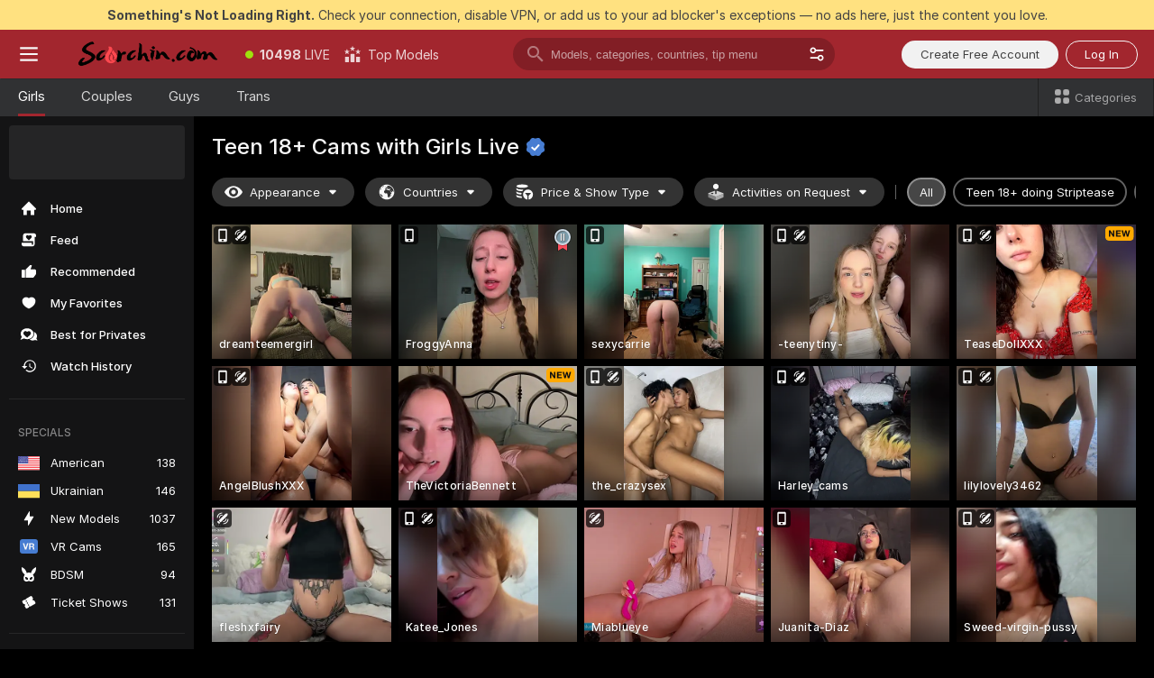

--- FILE ---
content_type: text/html; charset=utf-8
request_url: https://scorchin.com/girls/teens?action=showTokensGiveawayModalDirectLink&affiliateId=160126tmiowb7utf3xdqze52879y5drl9h7spueq4e7deojxdvlr9kslhz20d6k9&landing=goToTheTag&realDomain=go.scorchin.com&sourceId=teens&stripbotVariation=NullWidget&userId=f1bc03569025cd4b84cc2034e14895a7d9375953ce101e23ee44825704d68adb
body_size: 97897
content:
<!doctype html><html lang="en"><head><meta charset="utf-8"><script>!function(){"use strict";!function(){var e=window.CSP_REPORT_URI;if(e){var i=new Set;document.addEventListener("securitypolicyviolation",(function(t){if("undefined"!=typeof fetch){var r=function(e){var i=e.violatedDirective&&-1!==e.violatedDirective.indexOf("eval"),t=e.effectiveDirective&&-1!==e.effectiveDirective.indexOf("eval"),r=e.sample&&-1!==e.sample.indexOf("eval");if(!e.blockedURI&&(i||t)||r)return"eval";if("string"==typeof e.blockedURI)try{return new URL(e.blockedURI).hostname}catch(i){return e.blockedURI}return null}(t);r&&i.has(r)||(r&&i.add(r),fetch(e,{method:"POST",headers:{"Content-Type":"application/json"},body:JSON.stringify({blockedURL:t.blockedURI,columnNumber:t.columnNumber,disposition:t.disposition,documentURL:t.documentURI,effectiveDirective:t.effectiveDirective,lineNumber:t.lineNumber,originalPolicy:t.originalPolicy,referrer:t.referrer,sample:t.sample,sourceFile:t.sourceFile,statusCode:t.statusCode})}).catch((function(e){return console.error("Error sending CSP report:",e)})))}}))}}()}()</script><title>Teen 18+ Free Live Sex Cams with Naked Girls | Scorchin</title><meta data-helmet="1" property="og:title" content="Teen 18+ Free Live Sex Cams with Naked Girls"><meta data-helmet="1" property="og:description" content="Watch LIVE these hot babes in Teen 18+ sex cams. ❤️ Enter their naked chat now and enjoy the show for FREE! 🔥"><meta data-helmet="1" name="description" content="Watch LIVE these hot babes in Teen 18+ sex cams. ❤️ Enter their naked chat now and enjoy the show for FREE! 🔥"><meta data-helmet="1" name="robots" content="index, follow, max-snippet:-1, max-video-preview:-1, max-image-preview:large"><script>window.ANALYTICS_CDN='https://assets.strpssts-ana.com/assets/'</script><meta name="theme-color" content="#303133"><meta http-equiv="Cache-Control" content="no-cache"><meta name="apple-mobile-web-app-capable" content="yes"><meta name="viewport" content="width=device-width,initial-scale=1"><meta name="RATING" content="RTA-5042-1996-1400-1577-RTA"><meta name="RATING" content="mature"><meta name="google" content="notranslate"><meta name="msapplication-square70x70logo" content="https://assets.striiiipst.com/assets/icons/mstile-70x70_scorchin.com.png?v=c4eb2254"><meta name="msapplication-square150x150logo" content="https://assets.striiiipst.com/assets/icons/mstile-150x150_scorchin.com.png?v=c4eb2254"><meta name="msapplication-square270x270logo" content="https://assets.striiiipst.com/assets/icons/mstile-270x270_scorchin.com.png?v=c4eb2254"><meta name="msapplication-wide310x150logo" content="https://assets.striiiipst.com/assets/icons/mstile-310x150_scorchin.com.png?v=c4eb2254"><meta name="msapplication-square310x310logo" content="https://assets.striiiipst.com/assets/icons/mstile-310x310_scorchin.com.png?v=c4eb2254"><style>:root{--primary:#a2262e;--primary-light:#fa5365;--primary-dark:#912229;--primary-border:#a2262e;--primary-modal:#a2262e;--primary-gradient:#a2262e;--header-logo-aspect-ratio:5.000;--footer-logo-aspect-ratio:5.000}.adblocker-notification{display:flex;position:relative;width:100vw;padding:8px 16px;background:#ffe180;color:#434343;z-index:10002;justify-content:center}</style><style>.disable-transition *{transition:none!important}</style><link rel='preload' href='https://assets.striiiipst.com/assets/bootstrap_dark.eb56557ed8c47868.css' as='style'><link media='screen and (max-width:1279px)' rel='preload' href='https://assets.striiiipst.com/assets/bootstrap_dark_mobile.eb56557ed8c47868.css' as='style'><link rel="preload" href="https://assets.striiiipst.com/assets/common/fonts/Inter-Regular.woff2?v=4.1" as="font" type="font/woff2" crossorigin="anonymous"><link rel="preload" href="https://assets.striiiipst.com/assets/common/fonts/Inter-Medium.woff2?v=4.1" as="font" type="font/woff2" crossorigin="anonymous"><link rel="preload" href="https://assets.striiiipst.com/assets/common/fonts/Inter-Bold.woff2?v=4.1" as="font" type="font/woff2" crossorigin="anonymous"><script>window.SPLIT_STYLE_CHUNKS={"settings_theme.2d7c516664bd90c6.css":true,"70930_theme.d730bc5ae657ccef.css":true,"about_theme.195ef9760504ffd4.css":true,"model-about_theme.7636af21f9299c8c.css":true,"models_theme.38164ce74daae384.css":true,"82770_theme.5171aa10889210a5.css":true,"bootstrap_theme.eb56557ed8c47868.css":true,"viewcam_theme.79710d93e8a3ad2d.css":true,"studios_theme.1485512de1ff6383.css":true}</script><script>var PWA_API_DISCOVER_HOST="",AMPLITUDE_ALTERNATIVE_URL="loo3laej.com",AMPLITUDE_SR_CONFIG_ALTERNATIVE_URL="https://sr-client-cfg.amplitude.com/config",AMPLITUDE_SR_TRACK_ALTERNATIVE_URL="https://api-sr.amplitude.com/sessions/v2/track",ALTKRAFT_TOKEN="kfvhQPLZdst-3617045b97e5b4a1",FIREBASE_API_KEY="AIzaSyC8HXmH6EMTJ-zwRr4DSJoLThqyCp-cdgM",FIREBASE_PROJECT_ID="superchat-2d0d0",FIREBASE_MESSAGE_SENDER_ID="685102796556",ALTKRAFT_TOKEN_V3="2552uptpfSWT-3617045b97e5b4a1",VAPID_KEY_V3="BHmBXjSJ4uenluBFzVz2Yh3kiclqnT_gFyheaS9W3AE_SFXgX7ntwu6jW3GjAhPc01h9KkCn8gwkxCfm3uAo8DU",AMPLITUDE_KEY="19a23394adaadec51c3aeee36622058d",RELEASE_VERSION="11.4.96",GOOGLE_CLIENT_ID="496975381147-lnam683jun41jc8uaglmccl4vbv2js28.apps.googleusercontent.com",HAS_TWITTER_AUTH=!0,GTAG_TRACK_ID="UA-63657136-5",GTAG_TRACK_TYPE="UA",SITE_NAME="Scorchin",SENTRY_DSN="https://d8629522213649e7a4e0b63d14e1dc5f@sentry-public.stripchat.com/9",SENTRY_TRACES_SAMPLE_RATE="0.01",ERROR_REPORTING_ENABLED=true,LIGHT_LOGO_URL="",HEADER_LOGO_URL="https://assets.striiiipst.com/assets/icons/headerlogo_scorchin.com.png?v=0e897938",FOOTER_LOGO_URL="https://assets.striiiipst.com/assets/icons/footerlogo_scorchin.com.png?v=0e897938",APP_ICON_URL="https://assets.striiiipst.com/assets/icons/appicon_scorchin.com.png?v=c4eb2254",META_OG_IMAGE_URL="",WATERMARK_URL="https://assets.striiiipst.com/assets/icons/watermark_scorchin.com.png?v=0e897938",WHITE_LABEL_ID="scorchincom",IS_XHL_WL=!1,DEPLOY_ENV="production",WHITE_LABEL_HOST="scorchin.com",WHITE_LABEL_REDIRECT_URL="",THEME_ID="dark",CANONICAL_DOMAIN_NAME="",CANONICAL="https://stripchat.com",WEB_PUSH_ID="web.com.supportlivecam",MODELS_REGISTRATION_URL="https://go.scorchin.com/signup/model?targetDomain=stripchat.com&userId=f1bc03569025cd4b84cc2034e14895a7d9375953ce101e23ee44825704d68adb&sourceId=scorchin.com",STUDIOS_REGISTRATION_URL="https://go.scorchin.com/?targetDomain=stripchat.com&userId=f1bc03569025cd4b84cc2034e14895a7d9375953ce101e23ee44825704d68adb&sourceId=scorchin.com&path=/signup/studio",WEBMASTERS_REGISTRATION_URL="https://stripcash.com/sign-up/?userId=f1bc03569025cd4b84cc2034e14895a7d9375953ce101e23ee44825704d68adb",DEFAULT_INDEX_TAG_URL="girls",I18N_POSTFIX="",IS_I18N_SEO_IGNORE_CROWDIN=!1,IS_STREAMING_AVAILABLE=!1,IS_WL_PIXELATED=!1,IS_PIXELATED_STREAM_ENABLED=!1,IS_TAG_BASED_WL=!1,IS_HIDE_CONTENT=!1,UI_OVERRIDE="default",IS_ALT_WL=!1,SOCIAL_URLS={twitter:"https://twitter.com/ScorchinCams",instagram:"",snapchat:"",facebook:""}</script><script>!function(){var t="onErrorLoadScript=1";window.addEventListener("error",(function(e){var n=e.target;if(n&&n instanceof HTMLScriptElement&&"app"===n.getAttribute("data-stripchat-script")){var o=new Date(Date.now()+6e4);try{-1===document.cookie.indexOf(t)&&(document.cookie=t+";path=/;expires="+o.toUTCString(),setTimeout((function(){return location.reload()}),3e3))}catch(t){console.warn(t)}}}),!0)}()</script><script>var _jipt=[];_jipt.push(["project","stripchat"]),function(){var subdomainMatch=/^(ar|br|cs|da|de|es|fi|fr|el|hr|hu|id|it|ita|ja|ko|nl|no|pl|pol|pt|ro|ru|sk|sv|tr|vi|zh|ua|zt|th|ms|bn)(?=\..+\.).+/i.exec(location.hostname),aliasLocales={pol:"pl",ita:"it"},i18nScript="https://assets.striiiipst.com/assets/translations_en.0615120de8cf83.js",canvasPerformanceTest="https://assets.striiiipst.com/assets/canvas-performance-test.js";!function(){"use strict";var n={d:function(t,e){for(var r in e)n.o(e,r)&&!n.o(t,r)&&Object.defineProperty(t,r,{enumerable:!0,get:e[r]})},o:function(n,t){return Object.prototype.hasOwnProperty.call(n,t)}},t={};function e(n,t){window.SUBDOMAIN="en";try{if(/crowdinInContext=1/.test(document.cookie))return void(window.SUBDOMAIN="aa")}catch(n){console.warn(n)}n&&n.length>1&&(window.SUBDOMAIN=t[n[1]]||n[1])}function r(){if(window.LEGACY=!1,-1!==location.search.indexOf("es-legacy"))window.LEGACY=!0;else if(-1!==location.search.indexOf("es-modern"))window.LEGACY=!1;else try{if(!("IntersectionObserver"in window&&"Promise"in window&&"fetch"in window&&"WeakMap"in window&&"fromEntries"in Object&&"finally"in Promise.prototype))throw{};eval("const a = async ({ ...rest } = {}) => rest; let b = class {};"),window.LEGACY=!1}catch(n){window.LEGACY=!0}if(window.LEGACY)try{(new Image).src="/pixel/static/legacy?t=".concat(Date.now())}catch(n){}}function i(n){var t=n,e=null,r=function(){},i=function(n){};return"en"!==window.SUBDOMAIN&&(t=t.replace("_en","_"+window.SUBDOMAIN)),window.I18N_POSTFIX&&"default"!==window.I18N_POSTFIX&&(t=t.replace("translations","translations_"+window.I18N_POSTFIX)),"aa"===window.SUBDOMAIN&&(e="//cdn.crowdin.com/jipt/jipt.js"),window.I18N_SCRIPT_PROMISE=new Promise((function(n,t){r=n,i=t})),{i18nScript:t,jiptScript:e,resolveI18nPromise:r,rejectI18nPromise:i}}function o(){window.BUNDLE_LOAD_METRICS={resources:{},build:Date.now()};var n=/\/([\w-]+)\.\w{10,20}\.js/;function t(t){var e=t.src,r=t.startTime,i=t.isError;if(e){var o=Date.now()-r,c=e.match(n),a=c?c[1]:e;window.BUNDLE_LOAD_METRICS.resources[a]={error:i,time:o}}}return{injectScript:function(n){var e=n.src,r=n.onLoad,i=n.onError,o=n.fetchPriority,c=Date.now(),a=document.createElement("script");a.setAttribute("data-stripchat-script","app"),a.setAttribute("data-stripchat-script","app"),a.addEventListener("load",(function(){null==r||r(e),t({src:e,startTime:c,isError:!1})})),a.addEventListener("error",(function(n){null==i||i(n.error),t({src:e,startTime:c,isError:!0})})),o&&(a.fetchPriority?a.fetchPriority=o:"high"===o&&function(n){var t=document.createElement("link");t.rel="preload",t.as="script",t.href=n,document.head.appendChild(t)}(e)),a.async=!0,a.src=e,document.head.appendChild(a)}}}function c(n,t,c,a){e(n,a),r(),window.STATIC_PATH_REPLACED="https://assets.striiiipst.com/assets";var s=i(t),d=s.i18nScript,w=s.jiptScript,l=s.resolveI18nPromise,u=s.rejectI18nPromise,p=o().injectScript;function f(){window.IS_LOADED=!0}window.HANDLE_LATE_LOADABLE_SCRIPT=function(n){p({src:n})},p({src:d,onLoad:function(){return l()},onError:function(n){return u(n)}}),w&&p({src:w}),p({src:c}),window.IS_LOADED=!1,"complete"===document.readyState?f():window.addEventListener("load",f)}c(subdomainMatch,i18nScript,canvasPerformanceTest,aliasLocales)}()}()</script><script async data-stripchat-script="app" fetchpriority="high" src='https://assets.striiiipst.com/assets/corejs-75349.9e240b24a5ffbb27.js'></script><script async data-stripchat-script="app" fetchpriority="high" src='https://assets.striiiipst.com/assets/redux-48526.e096bd9b05468601.js'></script><script async data-stripchat-script="app" fetchpriority="high" src='https://assets.striiiipst.com/assets/vendors-66831.b9d59b28c4bf5576.js'></script><script async data-stripchat-script="app" fetchpriority="high" src='https://assets.striiiipst.com/assets/main.d65e8f50aa88066d.js'></script><script async data-stripchat-script="app" fetchpriority="high" src='https://assets.striiiipst.com/assets/react-65374.2c809e0d42ef8fab.js'></script><script async data-stripchat-script="app" fetchpriority="high" src='https://assets.striiiipst.com/assets/redux-94366.6de827c903746e46.js'></script><script async data-stripchat-script="app" fetchpriority="high" src='https://assets.striiiipst.com/assets/vendors-69831.5776f4c0e23df94d.js'></script><script async data-stripchat-script="app" fetchpriority="high" src='https://assets.striiiipst.com/assets/bootstrap.1245f0306e1cdda4.js'></script><script async data-stripchat-script="app" src='https://assets.striiiipst.com/assets/offlineModels.b568004abf48efff.js'></script><script>window.SSR_ICONS = ["menu","dot","best-models","search-3","filter","menu-mobile","sort","categories-2","close-2","close-3","home","feed","recommended","favorited","locked","watch-history","lightning","badge-vr-ds","bunny-mask","ticket-ds","interactive-toy-ds","mobile","sparks","categories-ds","i18n","close-arrow","eye-ds","globe-ds","tokens-stripchat-logo-ds","joystick-vert-ds","triangle-arrow-down-ds","medal-2","x-logo-ds"]</script><script>!function(){"use strict";var t,n,o="http://www.w3.org/2000/svg",e=!1,a=[],c=function(){var n;t||((t=document.getElementById("svgDefs"))||((t=document.createElementNS(o,"defs")).id="svgDefs",(n=document.createElementNS(o,"svg")).style.display="none",n.appendChild(t)),document.body.appendChild(n))},r=function(o,r){n||(n=document.createDocumentFragment()),n.appendChild(o),r&&a.push(r),e||(requestAnimationFrame((function(){n&&(c(),t.appendChild(n),a.forEach((function(t){return t()})),a=[],n=void 0,e=!1)})),e=!0)},s=!1,i={},u=function(t){var n=i[t];(null==n?void 0:n.svgData)&&function(t,n,e){var a=t[0],c=t[1],s=document.createElementNS(o,"symbol");s.id="".concat("icons","-").concat(n),s.innerHTML=a,s.setAttribute("viewBox",c),r(s,e)}(n.svgData,t,(function(){n.callbacks.forEach((function(t){return t()})),n.callbacks=[],n.errorCallbacks=[],delete n.svgData,n.status="rendered"}))},d=function(t,n,o){try{var e=i[t]||{status:"init",callbacks:[],errorCallbacks:[]};if(i[t]=e,"rendered"===e.status)return void(null==n||n());n&&e.callbacks.push(n),o&&e.errorCallbacks.push(o),"init"===e.status&&(e.status="loading",function(t,n,o){var e="".concat(window.STATIC_PATH_REPLACED,"/svg-icons/").concat(t,".json?").concat("6c948f2f");if("undefined"==typeof fetch){var a=new XMLHttpRequest;a.open("GET",e),a.onload=function(){200!==a.status&&o(Error("Cannot load ".concat(t,". Status ").concat(a.status)));try{var e=JSON.parse(a.responseText);n(e)}catch(n){o(Error("Cannot parse ".concat(t," json")))}},a.onerror=function(){return o(Error("Cannot load ".concat(t)))},a.send()}else fetch(e,{priority:"low"}).then((function(t){if(!t.ok)throw Error("Status ".concat(t.status));return t.json()})).then((function(t){n(t)})).catch((function(n){o(Error("Cannot load ".concat(t,". ").concat(null==n?void 0:n.message)))}))}(t,(function(n){e.status="loaded",e.svgData=n,s&&u(t)}),(function(n){e.errorCallbacks.forEach((function(t){return t(n)})),delete i[t]})))}catch(t){console.error(t)}},l=function(){if(!s){s=!0;try{Object.keys(i).filter((function(t){var n;return"loaded"===(null===(n=i[t])||void 0===n?void 0:n.status)})).forEach((function(t){u(t)}))}catch(t){console.error(t)}}};window.SSR_ICONS&&window.SSR_ICONS.forEach((function(t){return d(t)})),"loading"!==document.readyState&&l(),window.svgLoader={importIcon:d,onDomReady:l}}()</script><script>window.CONFIG_PRELOADER_SSR_DATA = {"mode":"guest"};</script><script>!function(){"use strict";var n,t=new RegExp("(?:^|;\\s*)".concat("avStartedAt","=([^;]*)")),e=function(){try{var n=function(n){var e=n.match(t);return(null==e?void 0:e[1])?decodeURIComponent(e[1]):null}(document.cookie);return null!=n&&!Number.isNaN(n)&&new Date(n).getTime()>0?n:null}catch(n){return null}},i=function(n,t){var e=t.requestPath;return n.get("/v3/config/initial-dynamic",{requestPath:e},{withResponseHeaders:!0})},r={5:"ServerError",4:"ClientError"},a="NetworkError",o=function(n){var t;return null!==(t=r[Math.floor(n/100)])&&void 0!==t?t:a},c=(n="/api/front",{get:function(t,e){var i=arguments.length>2&&void 0!==arguments[2]?arguments[2]:{},r=i.headers,c=i.withResponseHeaders,s=new Headers;if(s.append("Accept","application/json"),s.append("Front-Version",window.RELEASE_VERSION||""),r){var u=function(n){var t=r[n];Array.isArray(t)?t.forEach((function(t){return s.append(n,t)})):t&&s.append(n,t)};for(var f in r)u(f)}var d=n+t;if(e&&"object"==(void 0===e?"undefined":e&&"undefined"!=typeof Symbol&&e.constructor===Symbol?"symbol":typeof e)){var l=new window.URLSearchParams;for(var h in e){var g=e[h];g&&l.append(h,"".concat(g))}d+="?".concat(l.toString())}return fetch(d,{headers:s}).catch((function(n){throw Object.assign(n,{name:a,source:"preloaderApi"})})).then((function(n){if(!n.ok){var t=Error("".concat(n.status," ").concat(n.statusText));throw Object.assign(t,{name:o(n.status),source:"preloaderApi"}),t}return n.json().then((function(t){return c?Object.assign(t,{responseHeaders:Object.fromEntries(n.headers.entries())}):t}))}))}});window.configPreloaderCache=function(){var n=window.CONFIG_PRELOADER_SSR_DATA;delete window.CONFIG_PRELOADER_SSR_DATA;var t={};if("guest"===(null==n?void 0:n.mode)){var r={requestPath:window.location.pathname},a=i(c,r);a.catch((function(){})),t.initialDynamicConfigPromise={promise:a,params:r}}else if("user"===(null==n?void 0:n.mode)){var o={requestPath:window.location.pathname},s=i(c,o),u={avStartedAt:e()||void 0},f=c.get("/v3/config/dynamic",u,{withResponseHeaders:!0,ssrCache:function(n){return n.requestInfo,null}}),d=s.then((function(n){var t=n.initialDynamic.jwtToken;return t?function(n){var t=arguments.length>1&&void 0!==arguments[1]?arguments[1]:{};return n.get("/abtests/config",{},{withJwtAuth:!0,headers:t})}(c,{Authorization:t}):null})),l={isTagBasedWl:n.isTagBasedWl},h=s.then((function(n){var t=n.initialDynamic.jwtToken;return function(n,t){var e=arguments.length>2&&void 0!==arguments[2]?arguments[2]:{};return n.get("/tags/config/dynamic",t,{headers:e,withJwtAuth:!0,ssrCache:function(n){return n.requestInfo,null}})}(c,l,t?{Authorization:t}:{})}));s.catch((function(){})),f.catch((function(){})),d.catch((function(){})),h.catch((function(){})),t.staticConfig=n.staticConfig,t.featuresConfig=n.featuresConfig,t.initialStaticConfig=n.initialStaticConfig,t.tagsStaticConfig=n.tagsStaticConfig,t.abTestsConfig=n.abTestsConfig,t.initialDynamicConfigPromise={promise:s,params:o},t.dynamicConfigPromise={promise:f,params:u},t.abTestsServerPromise=d,t.dynamicTagsConfigPromise={promise:h,params:l}}return t}()}()</script><link rel="manifest" href="/manifest.json"><link data-helmet="1" rel="alternate" href="https://stripchat.com/girls/teens" hreflang="x-default"><link data-helmet="1" rel="alternate" href="https://stripchat.com/girls/teens" hreflang="en"><link data-helmet="1" rel="alternate" href="https://de.stripchat.com/girls/teens" hreflang="de"><link data-helmet="1" rel="alternate" href="https://fr.stripchat.com/girls/teens" hreflang="fr"><link data-helmet="1" rel="alternate" href="https://es.stripchat.com/girls/teens" hreflang="es"><link data-helmet="1" rel="alternate" href="https://ita.stripchat.com/girls/teens" hreflang="it"><link data-helmet="1" rel="alternate" href="https://nl.stripchat.com/girls/teens" hreflang="nl"><link data-helmet="1" rel="alternate" href="https://pt.stripchat.com/girls/teens" hreflang="pt"><link data-helmet="1" rel="alternate" href="https://br.stripchat.com/girls/teens" hreflang="pt-BR"><link data-helmet="1" rel="alternate" href="https://el.stripchat.com/girls/teens" hreflang="el"><link data-helmet="1" rel="alternate" href="https://ua.stripchat.com/girls/teens" hreflang="uk"><link data-helmet="1" rel="alternate" href="https://pol.stripchat.com/girls/teens" hreflang="pl"><link data-helmet="1" rel="alternate" href="https://ru.stripchat.com/girls/teens" hreflang="ru"><link data-helmet="1" rel="alternate" href="https://ro.stripchat.com/girls/teens" hreflang="ro"><link data-helmet="1" rel="alternate" href="https://hu.stripchat.com/girls/teens" hreflang="hu"><link data-helmet="1" rel="alternate" href="https://cs.stripchat.com/girls/teens" hreflang="cs"><link data-helmet="1" rel="alternate" href="https://hr.stripchat.com/girls/teens" hreflang="hr"><link data-helmet="1" rel="alternate" href="https://sk.stripchat.com/girls/teens" hreflang="sk"><link data-helmet="1" rel="alternate" href="https://no.stripchat.com/girls/teens" hreflang="no"><link data-helmet="1" rel="alternate" href="https://sv.stripchat.com/girls/teens" hreflang="sv"><link data-helmet="1" rel="alternate" href="https://da.stripchat.com/girls/teens" hreflang="da"><link data-helmet="1" rel="alternate" href="https://fi.stripchat.com/girls/teens" hreflang="fi"><link data-helmet="1" rel="alternate" href="https://ja.stripchat.com/girls/teens" hreflang="ja"><link data-helmet="1" rel="alternate" href="https://ko.stripchat.com/girls/teens" hreflang="ko"><link data-helmet="1" rel="alternate" href="https://zh.stripchat.com/girls/teens" hreflang="zh"><link data-helmet="1" rel="alternate" href="https://zt.stripchat.com/girls/teens" hreflang="zh-Hant"><link data-helmet="1" rel="alternate" href="https://th.stripchat.com/girls/teens" hreflang="th"><link data-helmet="1" rel="alternate" href="https://bn.stripchat.com/girls/teens" hreflang="bn"><link data-helmet="1" rel="alternate" href="https://id.stripchat.com/girls/teens" hreflang="id"><link data-helmet="1" rel="alternate" href="https://ms.stripchat.com/girls/teens" hreflang="ms"><link data-helmet="1" rel="alternate" href="https://vi.stripchat.com/girls/teens" hreflang="vi"><link data-helmet="1" rel="alternate" href="https://ar.stripchat.com/girls/teens" hreflang="ar"><link data-helmet="1" rel="alternate" href="https://tr.stripchat.com/girls/teens" hreflang="tr"><link data-helmet="1" rel="preconnect" href="https://edge-hls.doppiocdn.com"><link data-helmet="1" rel="canonical" href="https://stripchat.com/girls/teens"><link rel='stylesheet' data-href='bootstrap_theme.eb56557ed8c47868.css' href='https://assets.striiiipst.com/assets/bootstrap_dark.eb56557ed8c47868.css'><link media='screen and (max-width:1279px)' rel='stylesheet' data-href='bootstrap_theme_mobile.eb56557ed8c47868.css' href='https://assets.striiiipst.com/assets/bootstrap_dark_mobile.eb56557ed8c47868.css'><link rel="icon" sizes="16x16" href="https://assets.striiiipst.com/assets/icons/favicon-16x16_scorchin.com.png?v=c4eb2254"><link rel="icon" sizes="32x32" href="https://assets.striiiipst.com/assets/icons/favicon-32x32_scorchin.com.png?v=c4eb2254"><link rel="icon" sizes="196x196" href="https://assets.striiiipst.com/assets/icons/favicon-196x196_scorchin.com.png?v=c4eb2254"><link rel="icon" sizes="512x512" href="https://assets.striiiipst.com/assets/icons/favicon-512x512_scorchin.com.png?v=c4eb2254"><link rel="mask-icon" href="https://assets.striiiipst.com/assets/icons/mask-icon_scorchin.com.png"><link rel="apple-touch-icon" sizes="120x120" href="https://assets.striiiipst.com/assets/icons/apple-touch-icon-120x120_scorchin.com.png?v=c4eb2254"><link rel="apple-touch-icon" sizes="152x152" href="https://assets.striiiipst.com/assets/icons/apple-touch-icon-152x152_scorchin.com.png?v=c4eb2254"><link rel="apple-touch-icon" sizes="167x167" href="https://assets.striiiipst.com/assets/icons/apple-touch-icon-167x167_scorchin.com.png?v=c4eb2254"><link rel="apple-touch-icon" sizes="180x180" href="https://assets.striiiipst.com/assets/icons/apple-touch-icon-180x180_scorchin.com.png?v=c4eb2254"><link rel="dns-prefetch" href="//img.strpst.com"><link rel="preconnect" href="//img.strpst.com"><link rel="preconnect" href="/api/front"></head><body class="disable-transition"><!--
    release_version: 11.4.96
    branch: production
    revision: 96648fee7edfe5d4a26393f89ea421e0276afca5
    template_version: 0357b455
  --><script>window.svgLoader.onDomReady()</script><script>!function(){"use strict";for(var e={SIGNUP:"signup",LOGIN:"login",FAN_CLUB_SUBSCRIPTION:"fanClubSubscription"},t=/^(http|https):\/\/([^/]*)(xhamster(live)?|strip(dev|chat))\.(com|local|dev)\/?/,o={AUTO_SPY:"autoSpy",COPY_GIFT_LINK:"copyGiftLink",SHOW_INSTALL_PWA_MODAL:"showInstallPwaModal",TWO_FACTOR_AUTHORIZATION:"2fa",GOLD_MEMBERSHIP_SUBSCRIBE_DIRECT_LINK:"goldMembershipSubscribeDirectLink",SIGN_UP_MODAL_DIRECT_LINK:"signUpModalDirectLink",SIGN_UP_PREFILLED:"signUpPrefilled",SIGN_UP_MODAL_DIRECT_LINK_INTERACTIVE:"signUpModalDirectLinkInteractive",SIGN_UP_MODAL_DIRECT_LINK_INTERACTIVE_CLOSE:"signUpModalDirectLinkInteractiveClose",SHOW_TOKENS_GIVEAWAY_MODAL_DIRECT_LINK:"showTokensGiveawayModalDirectLink",CARD_VERIFICATION_BONUS_PACKAGE:"cardVerificationBonusPackage",BUY_TOKENS_PROMO:"buyTokensPromo",SIGN_UP_PROMO:"signUpPromo",MODEL_FILTER_APPLY_SORT_BY:"sortBy",MODEL_CHAT_TAB_TOGGLE:"toggleTab",PERSONAL_NOTIFICATIONS:"personalNotifications",OPEN_NOTIFICATIONS_CENTER:"openNotificationsCenter",INVISIBLE_MODE:"invisibleMode",REDEEM_CODE:"redeemCode",OPEN_CHAT:"openChat",OPEN_PRIVATE_MODAL:"openPrivateModal",OPEN_FAN_CLUB_MODAL:"openFanClubModal",OPEN_SEND_TIP_DIALOG:"openSendTipDialog",OPEN_BUY_TOKENS_MODAL:"openBuyTokensModal",OPEN_GUEST_ON_BORDING:"openGuestOnBoarding",LOGIN_BY_LINK:"loginByLink",CONNECT_STUDIO:"connectStudio",EXTRA_VERIFICATION:"extraVerification",OPEN_AGE_VERIFICATION:"openAgeVerification",MAIN_PERSON_EMAIL_VERIFICATION:"connectMainPerson",TWITTER_AUTH:"twitterAuth",GOOGLE_AUTH:"googleAuthorization",OPEN_CONFIRM_CONNECT_TO_STUDIO_MODAL:"openConfirmConnectToStudioModal",USERNAME_NOT_ALLOWED:"usernameNotAllowed",SHOW_STREAMING_APP_MODAL:"showStreamingAppModal"},n={},i=location.search.substring(1).split("&"),_=0;_<i.length;_++){var r=i[_].split("=");n[r[0]]=r[1]}var a=function(e,t){if(!t)return!1;for(var o=Object.keys(e),n=0;n<o.length;n++)if(e[o[n]]===t)return!0;return!1},I=!1;try{I=document.cookie.indexOf("isVisitorsAgreementAccepted=1")>=0}catch(e){console.warn(e)}var O=function(){var i=n.affiliateId||localStorage.getItem("affiliateId"),_=n.userId,r=n.sauid,I=n.action,O=n.showModal,N=a(o,I)||a(e,O);if(i||_||N||r)return!0;var E=document.referrer,T=!1;try{(function(e,t){if(!e)return!1;try{var o=new URL(e),n=new URL(t);return o.host===n.host}catch(e){return!1}})(E,location.href)&&(T=!0)}catch(e){return!1}return t.test(E)&&!T}(),N=/^\/buy-tokens(\/(success|failure))?\/?$/.test(window.location.pathname);!n.agev&&(I||O||N)&&document.body.classList.add("visitor-agreement-hidden")}()</script><script>!function(){"use strict";var e=!1,n=function(e,n,d){var o=document.createElement("div");return o.className=n,d&&(o.id=d),e.appendChild(o),o};function d(){if(!e&&(e=!0,!("__PRELOADED_STATE__"in window)))for(var d=n(document.body,"loader","body_loader"),o=n(d,"fading-circle centered"),c=1;c<=12;c++)n(o,"loader-circle".concat(c," loader-circle"))}window.initLoader=d,document.addEventListener("DOMContentLoaded",d,{once:!0})}()</script><script>!function(){function o(o,i){var n=[o,"expires=Thu, 01 Jan 1970 00:00:00 GMT"];i&&n.push("domain="+i),document.cookie=n.join(";"),n.push("path=/"),document.cookie=n.join(";")}var i,n,e,t,a,l,c=0;try{c=document.cookie.length}catch(o){console.warn(o)}var r=c>=5e3;(c>=4e3||r)&&(r&&function(){for(var i=document.cookie.split(";"),n=location.hostname,e=0;e<i.length;e++){var t=i[e].split("=")[0].trim()+"=";o(t,null),o(t,n),o(t,"."+n);for(var a=0;!((a=n.indexOf(".",a+1))<0);)o(t,n.substring(a)),o(t,n.substring(a+1))}}(),n=(i={limit:5,interval:1e3,payload:{size:c},callback:function(){r&&document.location.reload()}}).payload,e=i.limit,t=i.interval,a=i.callback,l=0,function o(){if(!(++l>=e)){if(!window.__log)return void setTimeout(o,t);window.__log("error","Cookie limit exceeded",n).finally(a)}}())}()</script><svg style="height:0;width:0;display:block"><defs><symbol id="site_logo_header" viewBox="0 0 1250 250"><image href="https://assets.striiiipst.com/assets/icons/headerlogo_scorchin.com.png?v=0e897938"></image></symbol><symbol id="site_logo_footer" viewBox="0 0 1250 250"><image href="https://assets.striiiipst.com/assets/icons/footerlogo_scorchin.com.png?v=0e897938"></image></symbol></defs></svg><div id="agreement-root"><div class="full-cover modal-wrapper visitors-agreement-modal"><div class="modal-content modal-header-none"><div class="background-wrapper hide-gender-switcher"><div class="visitors-agreement-bg-gradient"><div class="visitors-agreement-bg-gradient__gender visitors-agreement-bg-gradient__gender--no-gender"></div></div><div class="content-wrapper"><div class="content-container"><div class="site-logo-wrapper site-logo-wrapper-girls"><div class="header-logo header-logo-no-responsive"><svg><use xlink:href="#site_logo_header"></use></svg></div></div><div class="site-description">We are creating a better experience for 18+ LIVE entertainment. Join our open-minded community &amp; start interacting now for FREE.</div><button autofocus="" class="btn btn-apply-alter btn-inline-block btn-large btn-visitors-agreement-accept" type="button">I&#x27;m Over 18</button><div class="agreement-terms"><span class="">By entering and using this website, you confirm you’re over 18 years old and agree to be bound by the <a rel="nofollow" href="/terms">Terms of Use</a> and <a rel="nofollow" href="/privacy">Privacy Policy</a></span> <span class=""><a rel="nofollow" href="/2257">18 U.S.C. 2257 Record-Keeping Requirements Compliance Statement.</a></span><br/>If you provide sensitive personal data, by entering the website, you give your explicit consent to process this data to tailor the website to your preferences.<span class="parental-control">If you’re looking for a way to restrict access for a minor, see our <a rel="nofollow" href="/parental-control"> Parental Control Guide </a></span></div><hr class="visitors-agreement-modal-divider"/></div><div class="content-container"><a class="decline-link visitors-agreement-decline" href="https://google.com/" rel="noopener noreferrer nofollow">Exit Here</a><div class="warnings"><p><span class="">THIS WEBSITE CONTAINS MATERIAL THAT IS <strong>SEXUALLY EXPLICIT</strong>.</span> <span class="">You must be at least eighteen (18) years of age to use this Website, unless the age of majority in your jurisdiction  is greater than eighteen (18) years of age, in which case you must be at least the age of majority in your jurisdiction. Use of this Website is not permitted where prohibited by law.</span></p><p><span class="">This Website also requires the use of cookies. More information about our cookies can be found at our <a rel="nofollow" href="/privacy">Privacy Policy</a>. BY ENTERING THIS WEBSITE AND USING THIS WEBSITE YOU AGREE TO THE USE OF COOKIES AND ACKNOWLEDGE THE PRIVACY POLICY.</span><br/>All models were 18 and over at the time of the creation of such depictions.</p></div><div class="label-link-block"><a href="https://www.rtalabel.org/?content=validate&amp;ql=b9b25de5ba5da974c585d9579f8e9d49&amp;rating=RTA-5042-1996-1400-1577-RTA" class="label-link" target="_blank" rel="noopener noreferrer nofollow" aria-label="RTA"><img alt="rta-logo" class="icon icon-rta-logo icon-static" src="https://assets.striiiipst.com/assets/common/images/static-icons/rta-logo.png"/></a><div class="label-link"><img alt="safe-labeling" class="icon icon-safe-labeling icon-static" src="https://assets.striiiipst.com/assets/common/images/static-icons/safe-labeling.png"/></div><a href="https://www.asacp.org/?content=validate&amp;ql=b9b25de5ba5da974c585d9579f8e9d49" class="label-link" target="_blank" rel="noreferrer noopener nofollow" aria-label="ASACP"><img alt="asacp" class="icon icon-asacp icon-static" src="https://assets.striiiipst.com/assets/common/images/static-icons/asacp.png"/></a><a href="https://pineapplesupport.org/about-pineapple-support/" class="label-link" target="_blank" rel="noreferrer noopener nofollow" aria-label="Go to Pineapple support"><img alt="pineapple-support" class="icon icon-pineapple-support icon-static" src="https://assets.striiiipst.com/assets/common/images/static-icons/pineapple-support.png"/></a></div></div></div></div></div></div></div><script>!function(){var e=1>=Math.floor(100*Math.random()),t=function(){return e&&/stripchat|xhamsterlive/.test(location.hostname)},n=document.querySelector(".visitors-agreement-decline");if(n){var r=document.querySelector("html");!document.body.classList.contains("visitor-agreement-hidden")&&(r.classList.add("disable-scroll"),t()&&(document.createElement("img").src="/pixel/agreement/display")),window.__visitorsAgreementDeclineHandler=function(e){if(t()){e.preventDefault();var n=document.createElement("img");n.onload=n.onerror=function(){location.href=e.target.href},n.src="/pixel/agreement/exit"}},n.addEventListener("click",window.__visitorsAgreementDeclineHandler),window.__visitorsAgreementAcceptPixelEvent=function(){t()&&(document.createElement("img").src="/pixel/agreement/ok")};var i=document.querySelector(".btn-visitors-agreement-accept");window.__visitorsAgreementAcceptHandler=function(){r.classList.remove("disable-scroll"),window.__isVisitorsAgreementAcceptedBeforeClientFetched=!0;try{document.cookie="isVisitorsAgreementAccepted=1"}catch(e){console.warn(e)}var e=document.querySelector(".visitors-agreement-modal"),t=e.querySelector(".hide-gender-switcher"),n=e.querySelector('input[name="visitors-agreement-gender-switcher"]:checked');if(n&&!t)try{var i=new Date;localStorage.setItem("18PlusGenderSelected",JSON.stringify(n.value));var o=i.setFullYear(i.getFullYear()+1)-Date.now();localStorage.setItem("18PlusGenderSelected_expires",JSON.stringify(o))}catch(e){console.warn(e)}switch(null==n?void 0:n.value){case"men":window.location.href="/men";break;case"trans":window.location.href="/trans";break;default:document.body.classList.add("visitor-agreement-hidden")}window.__visitorsAgreementAcceptPixelEvent()},i.addEventListener("click",window.__visitorsAgreementAcceptHandler),window.__syncVisitorsAgreementWithApp=function(){n.removeEventListener("click",window.__visitorsAgreementDeclineHandler),i.removeEventListener("click",window.__visitorsAgreementAcceptHandler)}}}()</script><div id="portal-root"></div><!--LEGACY-BROWSER-NOTIFICATION-OPEN--><div id="legacy-browser-notification-root" style="position:relative;z-index:10001"></div><script>!function(){var n,e,t="legacy-browser-notification",o="legacy-browser-notification-text",i="legacy-browser-notification-close",r="notifications.recommendationBrowserForPlaying",a="notifications.recommendationBrowserForSamsungPlaying",c={chrome:{href:"https://www.google.com/chrome/",title:"Google Chrome"},firefox:{href:"https://www.mozilla.org/firefox/new/",title:"Firefox"},safari:{href:"https://www.apple.com/safari/",title:"Safari"}},l="legacyBrowserRecommendationDismissed",s=function(){try{window.localStorage.setItem(l,"true"),window.localStorage.setItem("".concat(l,"_expires"),String(Date.now()+6048e5))}catch(n){}},d=(e=f({[r]:"You’re using an outdated browser. To avoid any problems, we strongly recommend using {#chrome/} or {#firefox/}",[a]:"To avoid any problems with quality, we strongly recommend using {#chrome/}"}[n=/SamsungBrowser/i.test(navigator.userAgent||"")?a:r]),{messageId:n,textHtml:e}),p=d.messageId,m=d.textHtml;function f(n){if(!n)return"";for(var e=n.split(/\{#(chrome|firefox|safari)\/\}/g),t="",o=0;o<e.length;o++){var i=e[o],r=o%2!=0&&i in c;if(o%2==0)i&&(t+=g(i));else if(r){var a=c[i];t+='<a href="'.concat(a.href,'" target="_blank" rel="nofollow noopener noreferrer" style="color:inherit;text-decoration:underline">').concat(g(a.title),"</a>")}}return t}function g(n){return String(n).replace(/&/g,"&amp;").replace(/</g,"&lt;").replace(/>/g,"&gt;").replace(/"/g,"&quot;").replace(/'/g,"&#39;")}window.LEGACY&&!function(){try{var n=window.localStorage.getItem("".concat(l,"_expires"));if(!n)return!1;var e=Number(n);return!Number.isNaN(e)&&(e<Date.now()?(window.localStorage.removeItem(l),window.localStorage.removeItem("".concat(l,"_expires")),!1):null!=window.localStorage.getItem(l))}catch(n){return!1}}()&&(window.I18N_SCRIPT_PROMISE||Promise.resolve()).then((function(){try{var n=window.I18n.trans({messageId:p,currentLocale:window.SUBDOMAIN});return n?f(n):m}catch(n){return m}})).catch((function(){return m})).then((function(n){!function(){try{var n=window.svgLoader;"function"==typeof(null==n?void 0:n.importIcon)&&(n.importIcon("exclamation"),n.importIcon("close-ds"))}catch(n){}}();var e=document.createElement("template");e.innerHTML=function(){var n=arguments.length>0&&void 0!==arguments[0]?arguments[0]:"",e="#434343";return'\n    <div\n      id="'.concat(t,'"\n      role="status"\n      aria-live="polite"\n      style="\n        display:flex;\n        background:').concat("#ffe180",";\n        color:").concat(e,';\n        box-shadow:0 1px 0 rgba(0,0,0,.08);\n        width:100%;\n        flex: 0 0 auto;\n        align-items: flex-start;\n      ">\n\n      <div\n        style="\n          display:flex;\n          flex-direction:row;\n          align-items: flex-start;\n          justify-content:center;\n          gap:0 12px;\n          padding: 4px 0 4px 12px;\n          flex: 1 0 0;\n          align-self: stretch;\n        "\n      >\n        <style>\n          #').concat(o," { font-size: 14px; line-height: 20px; }\n          @media (min-width: 1023px) {\n            #").concat(o,' { font-size: 16px; line-height: 22px; }\n          }\n        </style>\n        <svg \n          viewBox="0 0 24 24" \n          aria-hidden="true" \n          style="\n            width:20px;\n            min-width: 20px;\n            height:20px;\n            color:').concat(e,';\n            display:block;\n            top: 10px;\n            position: relative;\n          ">\n          <use href="#icons-exclamation" xlink:href="#icons-exclamation"></use>\n        </svg>\n        <div\n          id="').concat(o,'"\n          style="\n            color: ').concat(e,';\n            flex-flow: row wrap;\n            gap: 8px 12px;\n            padding-bottom: 8px;\n            padding-top: 8px;\n          "\n        >').concat(n,'</div>\n      </div>\n      <button\n        id="').concat(i,'"\n        type="button"\n        aria-label="Close"\n        style="\n          position:relative;\n          top: 8px;\n          right: 8px;\n          padding-left: 16px;\n          background:transparent;\n          border:0;\n          color:').concat(e,';\n          cursor:pointer;\n          font-size:20px;\n          line-height:1;\n          opacity:.7;\n        "\n      >\n        <svg \n          viewBox="0 0 24 24"\n          aria-hidden="true"\n          style="\n            width:20px;\n            height:20px;\n            display:block;\n            min-width: 20px;\n          ">\n          <use href="#icons-close-ds" xlink:href="#icons-close-ds"></use>\n        </svg>\n      </button>\n    </div>\n  ')}(n).trim();var r=e.content.firstElementChild;if(r&&r instanceof HTMLElement&&!document.getElementById(t)){var a=document.getElementById("legacy-browser-notification-root");if(a)a.appendChild(r);else{var c=document.getElementById("body");(null==c?void 0:c.parentNode)?c.parentNode.insertBefore(r,c):document.body.firstChild?document.body.insertBefore(r,document.body.firstChild):document.body.appendChild(r)}var l=document.getElementById(i);l&&l.addEventListener("click",(function(){var n=document.getElementById(t);n&&(n.style.display="none"),s()}))}}))}()</script><!--LEGACY-BROWSER-NOTIFICATION-CLOSE--><div id="body"><!--EARLY-FLUSH-CHUNK-END--><div class="tooltip-v2-portal-container" id="body-container"></div><svg class="user-level-badge-filters" xmlns="http://www.w3.org/2000/svg"><defs><linearGradient id="user-level-badge-filter-grey" x1=".5" y1="0" x2=".5" y2="1" gradientTransform="matrix(88.809 0 0 97.645 5.595 1.178)" gradientUnits="userSpaceOnUse"><stop offset="0%" stop-color="#C2C2C2"></stop><stop offset="100%" stop-color="#333333"></stop></linearGradient><linearGradient id="user-level-badge-filter-bronze" x1=".5" y1="0" x2=".5" y2="1" gradientTransform="matrix(88.809 0 0 97.645 5.595 1.178)" gradientUnits="userSpaceOnUse"><stop offset="0%" stop-color="#FFA666"></stop><stop offset="100%" stop-color="#6B2D00"></stop></linearGradient><linearGradient id="user-level-badge-filter-silver" x1=".5" y1="0" x2=".5" y2="1" gradientTransform="matrix(88.809 0 0 97.645 5.595 1.178)" gradientUnits="userSpaceOnUse"><stop offset="0%" stop-color="#CAD5E2"></stop><stop offset="100%" stop-color="#2E4156"></stop></linearGradient><linearGradient id="user-level-badge-filter-gold" x1=".5" y1="0" x2=".5" y2="1" gradientTransform="matrix(88.809 0 0 97.645 5.595 1.178)" gradientUnits="userSpaceOnUse"><stop offset="0%" stop-color="#FFC80F"></stop><stop offset="100%" stop-color="#7E3A01"></stop></linearGradient><linearGradient id="user-level-badge-filter-diamond" x1=".5" y1="0" x2=".5" y2="1" gradientTransform="matrix(88.809 0 0 97.645 5.595 1.178)" gradientUnits="userSpaceOnUse"><stop offset="0%" stop-color="#EF33FF"></stop><stop offset="100%" stop-color="#560198"></stop></linearGradient><linearGradient id="user-level-badge-filter-royal" x1=".5" y1="0" x2=".5" y2="1" gradientTransform="matrix(88.809 0 0 97.645 5.595 1.178)" gradientUnits="userSpaceOnUse"><stop offset="0%" stop-color="#FE3939"></stop><stop offset="100%" stop-color="#850000"></stop></linearGradient><linearGradient id="user-level-badge-filter-legend" x1=".5" y1="0" x2=".5" y2="1" gradientTransform="matrix(88.809 0 0 97.645 5.595 1.178)" gradientUnits="userSpaceOnUse"><stop offset="0%" stop-color="#FE3939"></stop><stop offset="100%" stop-color="#850000"></stop></linearGradient><linearGradient id="user-level-badge-filter-blue" x1=".5" y1="0" x2=".5" y2="1" gradientTransform="matrix(88.809 0 0 97.645 5.595 1.178)" gradientUnits="userSpaceOnUse"><stop offset="0%" stop-color="#8EBDE7"></stop><stop offset="100%" stop-color="#194B76"></stop></linearGradient><filter id="user-level-badge-filter-glow" x="0" y="0" width="100" height="100" filterUnits="userSpaceOnUse" color-interpolation-filters="sRGB"><feOffset dy="5"></feOffset><feGaussianBlur stdDeviation="10" result="offset-blur"></feGaussianBlur><feComposite operator="out" in="SourceGraphic" in2="offset-blur" result="inverse"></feComposite><feFlood flood-color="white" flood-opacity="0.3" result="color"></feFlood><feComposite operator="in" in="color" in2="inverse" result="shadow"></feComposite><feComposite operator="over" in="shadow" in2="SourceGraphic"></feComposite></filter><filter id="user-level-badge-filter-top-icon" x=".8" y=".4" width="31.4" height="29.8" filterUnits="userSpaceOnUse" color-interpolation-filters="sRGB"><feFlood flood-opacity="0" result="BackgroundImageFix"></feFlood><feColorMatrix in="SourceAlpha" values="0 0 0 0 0 0 0 0 0 0 0 0 0 0 0 0 0 0 127 0" result="hardAlpha"></feColorMatrix><feOffset dy="1.3"></feOffset><feGaussianBlur stdDeviation="1.3"></feGaussianBlur><feColorMatrix values="0 0 0 0 0 0 0 0 0 0 0 0 0 0 0 0 0 0 0.3 0"></feColorMatrix><feBlend in2="BackgroundImageFix" result="effect1_dropShadow_286_9949"></feBlend><feBlend in="SourceGraphic" in2="effect1_dropShadow_286_9949" result="shape"></feBlend></filter></defs></svg><div class="index-page-new-paddings main-layout main-layout__with-navbar sticky-header-desktop sticky-header-mobile sticky-subheader-mobile tag-layout"><div class="wrapper"><div class="tooltip-v2-portal-container" id="portal-container-under-header"></div><div id="personal-notifications-portal-container"></div><header class="header-top-wrapper"><div class="guest header-top is-guest-user"><div class="header-top-container"><nav class="nav-left"><button class="a11y-button sidebar-trigger" aria-label="Toggle menu" type="button"><svg class="icon icon-menu sidebar-trigger-icon"><use xlink:href="#icons-menu"></use></svg></button><a aria-label="Go to Main Page" class="header-logo-link" href="/"><div class="header-logo"><svg><use xlink:href="#site_logo_header"></use></svg></div></a><a class="header-top__live-counter live-counter live-counter--interactive media-up-to-m-hidden" href="/"><svg class="icon icon-dot live-counter__dot"><use xlink:href="#icons-dot"></use></svg><span><span class=""><span class="live-counter__accent">10498</span> LIVE</span></span></a><div class="nav-link media-up-to-s-hidden"><a aria-label="Top Models" href="/top/girls/current-month-north-america"><svg class="icon icon-best-models"><use xlink:href="#icons-best-models"></use></svg><span class="media-up-to-m-hidden">Top Models</span></a></div></nav><div class="header-top-search-wrapper"><div class="ModelSearch#w_ ModelSearch__expanded#GY ModelSearch__forceExpanded#er" data-testid="model-search"><div class="ModelSearch__spotlight#jJ" id="searchPanel"><div class="ModelSearch__inputWrapper#Jw"><button class="a11y-button ModelSearch__openButton#xD" role="button" aria-label="Search models, tags or countries, tip menu" type="button"><svg class="IconV2__icon#YR ModelSearch__icon#Nd"><use xlink:href="#icons-search-3"></use></svg></button><input class="ModelSearch__input#st inline-block input text-default theme-default" type="text" aria-label="Search models, tags or countries, tip menu" placeholder="Models, categories, countries, tip menu" maxLength="200" tabindex="-1" autoComplete="off" autoCorrect="off" autoCapitalize="none" value=""/><button role="button" aria-label="Search" data-testid="search-advanced-filter-button" class="btn ds-btn-default ds-btn-inline-block ModelSearch__advancedFilterButton#nK" type="button"><div class="ModelSearch__advancedFilterButtonIconWrapper#A5"><svg class="IconV2__icon#YR ModelSearch__icon#Nd"><use xlink:href="#icons-filter"></use></svg></div></button></div></div></div></div><nav class="nav-right"><div class="nav-button media-up-to-m-hidden"></div><div class="header-dropdown header-user-menu with-new-messenger"><a class="about-us-button about-us-button--hidden media-up-to-m-hidden" href="/about">About Stripchat</a><a class="btn btn-signup" href="/signup"><span class="media-after-m-hidden">Join Free</span><span class="media-up-to-s-hidden">Create Free Account</span></a><a class="dropdown-link media-after-m-hidden mobile-nav-link"><span><svg style="height:20px;width:20px" class="icon icon-menu-mobile"><use xlink:href="#icons-menu-mobile"></use></svg></span></a><a class="btn btn-outline media-up-to-s-hidden" href="/login">Log In</a></div></nav></div></div></header><div></div><div class="header-sub header-sub-with-sidebar"><div class="tooltip-v2-portal-container" id="header-sub-portal-container"></div><div class="container"><div class="nav-scrollable-container scroll-bar-container" data-testid="ScrollBarContainer"><nav class="model-filter nav-left nav-scrollable nav-scrollable--only-for-touch" id="mobileMenuNavbar"><a href="/" aria-label="Girls" class="model-filter-link model-filter__link model-filter__link--active"><span class="model-filter__link-label">Girls</span></a><a href="/couples" aria-label="Couples" class="model-filter-link model-filter__link"><span class="model-filter__link-label">Couples</span></a><a href="/men" aria-label="Guys" class="model-filter-link model-filter__link"><span class="model-filter__link-label">Guys</span></a><a href="/trans" aria-label="Trans" class="model-filter-link model-filter__link"><span class="model-filter__link-label">Trans</span></a></nav></div><nav class="model-filter nav-left navbar-dropdown"><div class="visible-items"><a href="/" aria-label="Girls" class="model-filter-link model-filter__link model-filter__link--active"><span class="model-filter__link-label">Girls</span></a><a href="/couples" aria-label="Couples" class="model-filter-link model-filter__link"><span class="model-filter__link-label">Couples</span></a><a href="/men" aria-label="Guys" class="model-filter-link model-filter__link"><span class="model-filter__link-label">Guys</span></a><a href="/trans" aria-label="Trans" class="model-filter-link model-filter__link"><span class="model-filter__link-label">Trans</span></a></div><div class="navbar-hidden-elements-wrapper"><a href="/" aria-label="Girls" class="model-filter-link model-filter__link model-filter__link--active"><span class="model-filter__link-label">Girls</span></a><a href="/couples" aria-label="Couples" class="model-filter-link model-filter__link"><span class="model-filter__link-label">Couples</span></a><a href="/men" aria-label="Guys" class="model-filter-link model-filter__link"><span class="model-filter__link-label">Guys</span></a><a href="/trans" aria-label="Trans" class="model-filter-link model-filter__link"><span class="model-filter__link-label">Trans</span></a><div class="navbar-more-button" aria-controls="mobileMenuNavbar">More</div></div><div class="hidden navbar-more-button">More<span class="dropdown-arrow"><svg class="icon icon-sort"><use xlink:href="#icons-sort"></use></svg></span></div></nav><nav class="nav-right nav-right--box-shadow"><button type="button" class="all-tags-dropdown-trigger btn dropdown-link media-up-to-xs-hidden"><svg style="height:16px;width:16px" class="icon icon-categories-2"><use xlink:href="#icons-categories-2"></use></svg><svg style="height:16px;width:16px" class="icon icon-close-2 xs-only"><use xlink:href="#icons-close-2"></use></svg><span class="dropdown-label">Categories</span></button><div class="ModelSearch#w_ ModelSearch__compact#Va model-search" data-testid="model-search"><button aria-label="Search models, tags or countries, tip menu" aria-controls="searchPanel" aria-expanded="false" class="btn ds-btn-default ds-btn-inline-block ModelSearch__openButton#xD" type="button"><svg class="IconV2__icon#YR ModelSearch__icon#Nd"><use xlink:href="#icons-search-3"></use></svg><span class="ModelSearch__searchText#aD">Search</span></button></div><button class="btn nav-right-close-btn nav-right-close-btn--box-shadow" type="button"><svg style="height:14px;width:14px" class="icon icon-close-3"><use xlink:href="#icons-close-3"></use></svg></button></nav></div></div><main id="app" class="main-layout-main main-layout-main-multiple-column"><div class="SidebarStatic#cT"><aside class="Sidebar#TU"><div class="SidebarScroll#rj"><div class="SidebarContent#OB"><div class="SidebarFadeIn#jN"><div class="SidebarBanners#dK"><div role="status" aria-busy="true" style="border-radius:4px;width:100%" class="SidebarBanners__tokens-giveaway#yk Skeleton#fB Skeleton_animated#wT Skeleton_hasChildren#LD Skeleton_variant_rect#hG compact new tokens-giveaway-banner"><div class="Skeleton__content#fv"><div class="tokens-giveaway-banner-container"><div class="tokens-icon"></div><div class="tokens-giveaway-description"><div class="tokens-giveaway-title"><span class="tokens-giveaway-amount">50</span><span class="">Tokens<br/>to Win Now</span></div></div></div></div></div></div><nav class="SidebarMainLinks#Ki"><a class="SidebarLink#Ot SidebarLink__variant-main#HJ" href="/"><span class="SidebarLink__icon#un">​<span class="SidebarLink__icon-frame#Fy"><svg style="height:16px;width:16px" class="IconV2__icon#YR"><use xlink:href="#icons-home"></use></svg></span></span><span class="SidebarLink__text#gq">Home</span></a><a class="SidebarLink#Ot SidebarLink__variant-main#HJ" href="/discover"><span class="SidebarLink__icon#un">​<span class="SidebarLink__icon-frame#Fy"><svg style="height:16px;width:16px" class="IconV2__icon#YR"><use xlink:href="#icons-feed"></use></svg></span></span><span class="SidebarLink__text#gq">Feed</span></a><a class="SidebarLink#Ot SidebarLink__variant-main#HJ" href="/girls/recommended"><span class="SidebarLink__icon#un">​<span class="SidebarLink__icon-frame#Fy"><svg style="height:16px;width:16px" class="IconV2__icon#YR"><use xlink:href="#icons-recommended"></use></svg></span></span><span class="SidebarLink__text#gq">Recommended</span></a><a class="SidebarLink#Ot SidebarLink__variant-main#HJ" href="/favorites"><span class="SidebarLink__icon#un">​<span class="SidebarLink__icon-frame#Fy"><svg style="height:16px;width:16px" class="IconV2__icon#YR"><use xlink:href="#icons-favorited"></use></svg></span></span><span class="SidebarLink__text#gq">My Favorites</span></a><a class="SidebarLink#Ot SidebarLink__variant-main#HJ" href="/girls/best"><span class="SidebarLink__icon#un">​<span class="SidebarLink__icon-frame#Fy"><svg style="height:20px;width:20px" class="IconV2__icon#YR"><use xlink:href="#icons-locked"></use></svg></span></span><span class="SidebarLink__text#gq">Best for Privates</span></a><a class="SidebarLink#Ot SidebarLink__variant-main#HJ" href="/watch-history"><span class="SidebarLink__icon#un">​<span class="SidebarLink__icon-frame#Fy"><svg style="height:16px;width:16px" class="IconV2__icon#YR"><use xlink:href="#icons-watch-history"></use></svg></span></span><span class="SidebarLink__text#gq">Watch History</span></a></nav></div><hr class="SidebarSeparator#P8"/><div class="SidebarFadeIn#jN"><nav class="SidebarGroup#Lj" aria-label="specials"><div class="SidebarGroupTitle#Wk">Specials</div><a class="SidebarLink#Ot SidebarLink__variant-regular#ET" aria-label="American" href="/girls/american"><span class="SidebarLink__icon#un">​<span class="SidebarLink__icon-frame#Fy"><span style="background-image:url(&#x27;https://assets.striiiipst.com/assets/common/components/ui/CountryFlag/images/us.svg&#x27;)" class="country-flag country-flag--medium"></span></span></span><span class="SidebarLink__text#gq">American</span><span class="SidebarLink__counter#AW">138</span></a><a class="SidebarLink#Ot SidebarLink__variant-regular#ET" aria-label="Ukrainian" href="/girls/ukrainian"><span class="SidebarLink__icon#un">​<span class="SidebarLink__icon-frame#Fy"><span style="background-image:url(&#x27;https://assets.striiiipst.com/assets/common/components/ui/CountryFlag/images/ua.svg&#x27;)" class="country-flag country-flag--medium"></span></span></span><span class="SidebarLink__text#gq">Ukrainian</span><span class="SidebarLink__counter#AW">146</span></a><a class="SidebarLink#Ot SidebarLink__variant-regular#ET" aria-label="New Models" href="/girls/new"><span class="SidebarLink__icon#un">​<span class="SidebarLink__icon-frame#Fy"><svg class="icon icon-lightning"><use xlink:href="#icons-lightning"></use></svg></span></span><span class="SidebarLink__text#gq">New Models</span><span class="SidebarLink__counter#AW">1037</span></a><a class="SidebarLink#Ot SidebarLink__variant-regular#ET" aria-label="VR Cams" href="/girls/vr"><span class="SidebarLink__icon#un">​<span class="SidebarLink__icon-frame#Fy"><svg class="icon icon-badge-vr-ds"><use xlink:href="#icons-badge-vr-ds"></use></svg></span></span><span class="SidebarLink__text#gq">VR Cams</span><span class="SidebarLink__counter#AW">165</span></a><a class="SidebarLink#Ot SidebarLink__variant-regular#ET" aria-label="BDSM" href="/girls/bdsm"><span class="SidebarLink__icon#un">​<span class="SidebarLink__icon-frame#Fy"><svg class="icon icon-bunny-mask"><use xlink:href="#icons-bunny-mask"></use></svg></span></span><span class="SidebarLink__text#gq">BDSM</span><span class="SidebarLink__counter#AW">94</span></a><a class="SidebarLink#Ot SidebarLink__variant-regular#ET" aria-label="Ticket Shows" href="/girls/ticket-and-group-shows"><span class="SidebarLink__icon#un">​<span class="SidebarLink__icon-frame#Fy"><svg class="icon icon-ticket-ds"><use xlink:href="#icons-ticket-ds"></use></svg></span></span><span class="SidebarLink__text#gq">Ticket Shows</span><span class="SidebarLink__counter#AW">131</span></a></nav><hr class="SidebarSeparator#P8"/><nav class="SidebarGroup#Lj" aria-label="age"><div class="SidebarGroupTitle#Wk">Age</div><a aria-current="page" class="SidebarLink#Ot SidebarLink__variant-regular#ET SidebarLink__active#z9" aria-label="Teen 18+" href="/girls/teens"><span class="SidebarLink__text#gq">Teen 18+</span><span class="SidebarLink__counter#AW">1498</span></a><a class="SidebarLink#Ot SidebarLink__variant-regular#ET" aria-label="Young 22+" href="/girls/young"><span class="SidebarLink__text#gq">Young 22+</span><span class="SidebarLink__counter#AW">4274</span></a><a class="SidebarLink#Ot SidebarLink__variant-regular#ET" aria-label="MILF" href="/girls/milfs"><span class="SidebarLink__text#gq">MILF</span><span class="SidebarLink__counter#AW">1341</span></a><a class="SidebarLink#Ot SidebarLink__variant-regular#ET" aria-label="Mature" href="/girls/mature"><span class="SidebarLink__text#gq">Mature</span><span class="SidebarLink__counter#AW">231</span></a><a class="SidebarLink#Ot SidebarLink__variant-regular#ET" aria-label="Granny" href="/girls/grannies"><span class="SidebarLink__text#gq">Granny</span><span class="SidebarLink__counter#AW">45</span></a></nav><nav class="SidebarGroup#Lj" aria-label="ethnicity"><div class="SidebarGroupTitle#Wk">Ethnicity</div><a class="SidebarLink#Ot SidebarLink__variant-regular#ET" aria-label="Arab" href="/girls/arab"><span class="SidebarLink__text#gq">Arab</span><span class="SidebarLink__counter#AW">200</span></a><a class="SidebarLink#Ot SidebarLink__variant-regular#ET" aria-label="Asian" href="/girls/asian"><span class="SidebarLink__text#gq">Asian</span><span class="SidebarLink__counter#AW">555</span></a><a class="SidebarLink#Ot SidebarLink__variant-regular#ET" aria-label="Ebony" href="/girls/ebony"><span class="SidebarLink__text#gq">Ebony</span><span class="SidebarLink__counter#AW">669</span></a><a class="SidebarLink#Ot SidebarLink__variant-regular#ET" aria-label="Indian" href="/girls/indian"><span class="SidebarLink__text#gq">Indian</span><span class="SidebarLink__counter#AW">252</span></a><a class="SidebarLink#Ot SidebarLink__variant-regular#ET" aria-label="Latina" href="/girls/latin"><span class="SidebarLink__text#gq">Latina</span><span class="SidebarLink__counter#AW">3620</span></a><a class="SidebarLink#Ot SidebarLink__variant-regular#ET" aria-label="Mixed" href="/girls/mixed"><span class="SidebarLink__text#gq">Mixed</span><span class="SidebarLink__counter#AW">267</span></a><a class="SidebarLink#Ot SidebarLink__variant-regular#ET" aria-label="White" href="/girls/white"><span class="SidebarLink__text#gq">White</span><span class="SidebarLink__counter#AW">2346</span></a></nav><nav class="SidebarGroup#Lj" aria-label="bodyType"><div class="SidebarGroupTitle#Wk">Body Type</div><a class="SidebarLink#Ot SidebarLink__variant-regular#ET" aria-label="Skinny" href="/girls/petite"><span class="SidebarLink__text#gq">Skinny</span><span class="SidebarLink__counter#AW">2804</span></a><a class="SidebarLink#Ot SidebarLink__variant-regular#ET" aria-label="Athletic" href="/girls/athletic"><span class="SidebarLink__text#gq">Athletic</span><span class="SidebarLink__counter#AW">687</span></a><a class="SidebarLink#Ot SidebarLink__variant-regular#ET" aria-label="Medium" href="/girls/medium"><span class="SidebarLink__text#gq">Medium</span><span class="SidebarLink__counter#AW">2357</span></a><a class="SidebarLink#Ot SidebarLink__variant-regular#ET" aria-label="Curvy" href="/girls/curvy"><span class="SidebarLink__text#gq">Curvy</span><span class="SidebarLink__counter#AW">1688</span></a><a class="SidebarLink#Ot SidebarLink__variant-regular#ET" aria-label="BBW" href="/girls/bbw"><span class="SidebarLink__text#gq">BBW</span><span class="SidebarLink__counter#AW">365</span></a></nav><nav class="SidebarGroup#Lj" aria-label="hairColor"><div class="SidebarGroupTitle#Wk">Hair</div><a class="SidebarLink#Ot SidebarLink__variant-regular#ET" aria-label="Blonde" href="/girls/blondes"><span class="SidebarLink__text#gq">Blonde</span><span class="SidebarLink__counter#AW">1146</span></a><a class="SidebarLink#Ot SidebarLink__variant-regular#ET" aria-label="Black" href="/girls/black-hair"><span class="SidebarLink__text#gq">Black</span><span class="SidebarLink__counter#AW">2010</span></a><a class="SidebarLink#Ot SidebarLink__variant-regular#ET" aria-label="Brunette" href="/girls/brunettes"><span class="SidebarLink__text#gq">Brunette</span><span class="SidebarLink__counter#AW">3862</span></a><a class="SidebarLink#Ot SidebarLink__variant-regular#ET" aria-label="Redhead" href="/girls/redheads"><span class="SidebarLink__text#gq">Redhead</span><span class="SidebarLink__counter#AW">396</span></a><a class="SidebarLink#Ot SidebarLink__variant-regular#ET" aria-label="Colorful" href="/girls/colorful"><span class="SidebarLink__text#gq">Colorful</span><span class="SidebarLink__counter#AW">406</span></a></nav><nav class="SidebarGroup#Lj" aria-label="privatePrice"><div class="SidebarGroupTitle#Wk">Private Shows</div><a class="SidebarLink#Ot SidebarLink__variant-regular#ET" aria-label="8-12 tk" href="/girls/cheapest-privates"><span class="SidebarLink__text#gq">8-12 tk</span><span class="SidebarLink__counter#AW">3372</span></a><a class="SidebarLink#Ot SidebarLink__variant-regular#ET" aria-label="16-24 tk" href="/girls/cheap-privates"><span class="SidebarLink__text#gq">16-24 tk</span><span class="SidebarLink__counter#AW">2357</span></a><a class="SidebarLink#Ot SidebarLink__variant-regular#ET" aria-label="32-60 tk" href="/girls/middle-priced-privates"><span class="SidebarLink__text#gq">32-60 tk</span><span class="SidebarLink__counter#AW">1695</span></a><a class="SidebarLink#Ot SidebarLink__variant-regular#ET" aria-label="90+ tk" href="/girls/luxurious-privates"><span class="SidebarLink__text#gq">90+ tk</span><span class="SidebarLink__counter#AW">404</span></a><a class="SidebarLink#Ot SidebarLink__variant-regular#ET" aria-label="Recordable Privates" href="/girls/recordable-privates"><span class="SidebarLink__text#gq">Recordable Privates</span><span class="SidebarLink__counter#AW">5821</span></a><a class="SidebarLink#Ot SidebarLink__variant-regular#ET" aria-label="Spy on Shows" href="/girls/spy"><span class="SidebarLink__text#gq">Spy on Shows</span><span class="SidebarLink__counter#AW">441</span></a><a class="SidebarLink#Ot SidebarLink__variant-regular#ET" aria-label="Video Call (Cam2Cam)" href="/girls/cam2cam"><span class="SidebarLink__text#gq">Video Call (Cam2Cam)</span><span class="SidebarLink__counter#AW">7355</span></a></nav><nav class="SidebarGroup#Lj" aria-label="allTags"><div class="SidebarGroupTitle#Wk">Popular</div><a class="SidebarLink#Ot SidebarLink__variant-regular#ET" aria-label="Interactive Toy" href="/girls/interactive-toys"><span class="SidebarLink__icon#un">​<span class="SidebarLink__icon-frame#Fy"><svg class="icon icon-interactive-toy-ds"><use xlink:href="#icons-interactive-toy-ds"></use></svg></span></span><span class="SidebarLink__text#gq">Interactive Toy</span><span class="SidebarLink__counter#AW">4698</span></a><a class="SidebarLink#Ot SidebarLink__variant-regular#ET" aria-label="Mobile" href="/girls/mobile"><span class="SidebarLink__icon#un">​<span class="SidebarLink__icon-frame#Fy"><svg class="icon icon-mobile"><use xlink:href="#icons-mobile"></use></svg></span></span><span class="SidebarLink__text#gq">Mobile</span><span class="SidebarLink__counter#AW">1645</span></a><a class="SidebarLink#Ot SidebarLink__variant-regular#ET" aria-label="Group Sex" href="/girls/group-sex"><span class="SidebarLink__text#gq">Group Sex</span><span class="SidebarLink__counter#AW">85</span></a><a class="SidebarLink#Ot SidebarLink__variant-regular#ET" aria-label="Big Tits" href="/girls/big-tits"><span class="SidebarLink__text#gq">Big Tits</span><span class="SidebarLink__counter#AW">3300</span></a><a class="SidebarLink#Ot SidebarLink__variant-regular#ET" aria-label="Hairy Pussy" href="/girls/hairy"><span class="SidebarLink__text#gq">Hairy Pussy</span><span class="SidebarLink__counter#AW">1158</span></a><a class="SidebarLink#Ot SidebarLink__variant-regular#ET" aria-label="Outdoor" href="/girls/outdoor"><span class="SidebarLink__text#gq">Outdoor</span><span class="SidebarLink__counter#AW">1141</span></a><a class="SidebarLink#Ot SidebarLink__variant-regular#ET" aria-label="Big Ass" href="/girls/big-ass"><span class="SidebarLink__text#gq">Big Ass</span><span class="SidebarLink__counter#AW">4741</span></a><a class="SidebarLink#Ot SidebarLink__variant-regular#ET" aria-label="Anal" href="/girls/anal"><span class="SidebarLink__text#gq">Anal<span class="SidebarIconCv#G5">​<svg style="height:20px;width:20px" class="IconV2__icon#YR SidebarIconCv__icon#u4"><use xlink:href="#icons-sparks"></use></svg></span></span><span class="SidebarLink__counter#AW">3231</span></a><a class="SidebarLink#Ot SidebarLink__variant-regular#ET" aria-label="Squirt" href="/girls/squirt"><span class="SidebarLink__text#gq">Squirt</span><span class="SidebarLink__counter#AW">3750</span></a><a class="SidebarLink#Ot SidebarLink__variant-regular#ET" aria-label="Fuck Machine" href="/girls/fuck-machine"><span class="SidebarLink__text#gq">Fuck Machine<span class="SidebarIconCv#G5">​<svg style="height:20px;width:20px" class="IconV2__icon#YR SidebarIconCv__icon#u4"><use xlink:href="#icons-sparks"></use></svg></span></span><span class="SidebarLink__counter#AW">737</span></a><a class="SidebarLink#Ot SidebarLink__variant-regular#ET" aria-label="Hardcore" href="/girls/hardcore"><span class="SidebarLink__text#gq">Hardcore</span><span class="SidebarLink__counter#AW">284</span></a><a class="SidebarLink#Ot SidebarLink__variant-regular#ET" aria-label="Pregnant" href="/girls/pregnant"><span class="SidebarLink__text#gq">Pregnant</span><span class="SidebarLink__counter#AW">36</span></a><a class="SidebarLink#Ot SidebarLink__variant-regular#ET" aria-label="Blowjob" href="/girls/blowjob"><span class="SidebarLink__text#gq">Blowjob<span class="SidebarIconCv#G5">​<svg style="height:20px;width:20px" class="IconV2__icon#YR SidebarIconCv__icon#u4"><use xlink:href="#icons-sparks"></use></svg></span></span><span class="SidebarLink__counter#AW">5759</span></a><a class="SidebarLink#Ot SidebarLink__variant-regular#ET" aria-label="Small Tits" href="/girls/small-tits"><span class="SidebarLink__text#gq">Small Tits</span><span class="SidebarLink__counter#AW">2610</span></a><a class="SidebarLink#Ot SidebarLink__variant-regular#ET" aria-label="Fisting" href="/girls/fisting"><span class="SidebarLink__text#gq">Fisting</span><span class="SidebarLink__counter#AW">962</span></a><a class="SidebarLink#Ot SidebarLink__variant-regular#ET" aria-label="Masturbation" href="/girls/masturbation"><span class="SidebarLink__text#gq">Masturbation</span><span class="SidebarLink__counter#AW">6388</span></a><a class="SidebarLink#Ot SidebarLink__variant-regular#ET" aria-label="Shaven" href="/girls/shaven"><span class="SidebarLink__text#gq">Shaven</span><span class="SidebarLink__counter#AW">4294</span></a><a class="SidebarLink#Ot SidebarLink__variant-regular#ET" aria-label="Deepthroat" href="/girls/deepthroat"><span class="SidebarLink__text#gq">Deepthroat<span class="SidebarIconCv#G5">​<svg style="height:20px;width:20px" class="IconV2__icon#YR SidebarIconCv__icon#u4"><use xlink:href="#icons-sparks"></use></svg></span></span><span class="SidebarLink__counter#AW">4771</span></a><a class="SidebarLink#Ot SidebarLink__variant-regular#ET" aria-label="Office" href="/girls/office"><span class="SidebarLink__text#gq">Office</span><span class="SidebarLink__counter#AW">1070</span></a><a class="SidebarLink#Ot SidebarLink__variant-regular#ET" aria-label="Foot Fetish" href="/girls/foot-fetish"><span class="SidebarLink__text#gq">Foot Fetish<span class="SidebarIconCv#G5">​<svg style="height:20px;width:20px" class="IconV2__icon#YR SidebarIconCv__icon#u4"><use xlink:href="#icons-sparks"></use></svg></span></span><span class="SidebarLink__counter#AW">5009</span></a></nav></div><div class="SidebarLinkAllCategories#Qg"><a class="SidebarLinkButton#cg" href="/tags/girls"><span class="SidebarLinkButton__icon#HE"><svg style="height:16px;width:16px" class="IconV2__icon#YR"><use xlink:href="#icons-categories-ds"></use></svg></span>ALL CATEGORIES</a></div><hr class="SidebarSeparator#P8"/><nav class="SidebarPolicy#kP"><a href="/api/front/support/login" class="SidebarPolicy__link#gB" rel="nofollow" target="_blank">Support &amp; FAQ</a><a rel="nofollow noopener" class="SidebarPolicy__link#gB" href="/support/billing">Billing Support</a><a class="SidebarPolicy__link#gB" href="/report">Report Content</a><a href="mailto:press@stripchat.com" class="SidebarPolicy__link#gB" target="_blank">Media Inquiries</a><a rel="nofollow noopener" class="SidebarPolicy__link#gB" data-testid="app-sidebar-privacyPolicy" href="/privacy">Privacy Policy</a><a rel="nofollow noopener" class="SidebarPolicy__link#gB" href="/terms">Terms of Use</a><a class="SidebarPolicy__link#gB" href="https://go.scorchin.com/signup/model?targetDomain=stripchat.com&amp;userId=f1bc03569025cd4b84cc2034e14895a7d9375953ce101e23ee44825704d68adb&amp;sourceId=scorchin.com" rel="noopener">Become a Model</a><a class="SidebarPolicy__link#gB" href="https://go.scorchin.com/?targetDomain=stripchat.com&amp;userId=f1bc03569025cd4b84cc2034e14895a7d9375953ce101e23ee44825704d68adb&amp;sourceId=scorchin.com&amp;path=/signup/studio" rel="noopener">Studio Signup</a><a class="SidebarPolicy__link#gB" data-testid="app-sidebar-all-models" href="/girls/models">All Models</a><a rel="nofollow noopener" class="SidebarPolicy__link#gB" href="/2257">18 U.S.C. 2257 Record-Keeping Statement</a></nav><hr class="SidebarSeparator#P8"/><div class="Sidebar__language#ms app-sidebar-lang-select collapse-section collapse-section-collapsed"><button class="a11y-button app-sidebar-lang-select-trigger collapse-section-header collapse-section-header-collapsed" type="button"><svg style="height:14px;width:14px" class="app-sidebar-lang-select-trigger-icon icon icon-i18n"><use xlink:href="#icons-i18n"></use></svg><span class="app-sidebar-lang-select-trigger-text">English</span><svg class="collapse-section-icon-close collapse-section-icon-close-collapsed icon icon-close-arrow"><use xlink:href="#icons-close-arrow"></use></svg></button><div class="app-sidebar-lang-select-content collapse-section-content collapse-section-content-collapsed"></div></div></div></div></aside></div><div class="main-layout-main-right"><div class="main-layout-main-content"><div class="page-wrapper" data-testid="tag-page"><div class="common__pageContainer#My index-page page page-columns tag-page"><div class="tag-page-content-wrapper"><div class="model-list-wrapper multiple-categories-wrapper"><div class="model-list-container"><div class="index-page__separated-filters-container--mobile"><div role="status" aria-busy="true" style="border-radius:4px;width:100%" class="Skeleton#fB Skeleton_animated#wT Skeleton_hasChildren#LD Skeleton_variant_rect#hG new tokens-giveaway-banner"><div class="Skeleton__content#fv"><div class="tokens-giveaway-banner-container"><div class="tokens-icon"></div><div class="tokens-giveaway-description"><div class="tokens-giveaway-title"><span class="tokens-giveaway-amount">50</span><span class="">FREE Tokens to Win Now</span></div></div></div></div></div></div><div class="index-page-header-wrapper"><div class="index-page-header tag-page-title tag-page-title--large tag-page-title--small-margin"><div class="index-page-title-wrapper"><h1 class="text-title-l1 title-ds"><span class="text-title-l1">Teen 18+ Cams with Girls <span class="text-icon-glue"><span class="text-icon-glue-breakable-word">Live</span><span class="CategoryVerifiedIcon#Hu verified-icon" id="category-verified-icon"></span></span></span></h1></div><span class="index-page-title-subtext"></span></div></div><div class="index-page__separated-filters-container--mobile"><div class="FiltersInlineContainer#lp index-page__separated-filters index-page__separated-filters--mobile separated-filters"><div class="FiltersInlineContainer__shadow#xH"></div><button class="btn ds-btn-default-filled ds-btn-inline-block separated-filter__bubble separated-filter__button separated-filters__item separated-filters__item_bubble" type="button"><div class="filter-bubble-icon"><svg style="height:20px;width:20px" class="filter-bubble-icon__icon icon icon-eye-ds"><use xlink:href="#icons-eye-ds"></use></svg></div>Appearance</button><button class="btn ds-btn-default-filled ds-btn-inline-block separated-filter__bubble separated-filter__button separated-filters__item separated-filters__item_bubble" type="button"><div class="filter-bubble-icon"><svg style="height:20px;width:20px" class="filter-bubble-icon__icon icon icon-globe-ds"><use xlink:href="#icons-globe-ds"></use></svg></div>Countries</button><button class="btn ds-btn-default-filled ds-btn-inline-block separated-filter__bubble separated-filter__button separated-filters__item separated-filters__item_bubble" type="button"><div class="filter-bubble-icon"><svg style="height:20px;width:20px" class="filter-bubble-icon__icon icon icon-tokens-stripchat-logo-ds"><use xlink:href="#icons-tokens-stripchat-logo-ds"></use></svg></div>Price &amp; Show Type</button><button class="btn ds-btn-default-filled ds-btn-inline-block separated-filter__bubble separated-filter__button separated-filters__item separated-filters__item_bubble" type="button"><div class="filter-bubble-icon"><svg style="height:20px;width:20px" class="filter-bubble-icon__icon icon icon-joystick-vert-ds"><use xlink:href="#icons-joystick-vert-ds"></use></svg></div>Activities on Request</button><span class="separated-filters__item separated-filters__item_divider"></span><div class="separated-filters__inline-badges tags-inline-badges tags-inline-badges-with-scroll"><div class="scroll-bar-container" data-testid="ScrollBarContainer"><div class="tags-inline-badges-container"><a href="/girls/teens" aria-label="Teen 18+" class="active btn-tags-inline-badge inline-badge inline-badge__button inline-badge__override model-filter-link">All</a><a href="/girls/striptease-teens" aria-label="Teen 18+ doing Striptease" class="btn-tags-inline-badge inline-badge inline-badge__button inline-badge__override model-filter-link"><span></span><span>Teen 18+ doing Striptease</span></a><a href="/girls/russian-teens" aria-label="Russian Teen 18+" class="btn-tags-inline-badge inline-badge inline-badge__button inline-badge__override model-filter-link"><span></span><span>Russian Teen 18+</span></a><a href="/girls/petite-teens" aria-label="Skinny Teen 18+" class="btn-tags-inline-badge inline-badge inline-badge__button inline-badge__override model-filter-link"><span></span><span>Skinny Teen 18+</span></a><a href="/girls/new-teens" aria-label="New Teen 18+" class="btn-tags-inline-badge inline-badge inline-badge__button inline-badge__override model-filter-link"><span></span><span>New Teen 18+</span></a><a href="/girls/mobile-teens" aria-label="Teen 18+ on Mobile" class="btn-tags-inline-badge inline-badge inline-badge__button inline-badge__override model-filter-link"><span></span><span>Teen 18+ on Mobile</span></a><a href="/girls/latin-teens" aria-label="Latina Teen 18+" class="btn-tags-inline-badge inline-badge inline-badge__button inline-badge__override model-filter-link"><span></span><span>Latina Teen 18+</span></a><a href="/girls/fingering-teens" aria-label="Fingering Teen 18+" class="btn-tags-inline-badge inline-badge inline-badge__button inline-badge__override model-filter-link"><span></span><span>Fingering Teen 18+</span></a><a href="/girls/ebony-teens" aria-label="Ebony Teen 18+" class="btn-tags-inline-badge inline-badge inline-badge__button inline-badge__override model-filter-link"><span></span><span>Ebony Teen 18+</span></a><a href="/girls/colombian-teens" aria-label="Colombian Teen 18+" class="btn-tags-inline-badge inline-badge inline-badge__button inline-badge__override model-filter-link"><span></span><span>Colombian Teen 18+</span></a><a href="/girls/blondes-teens" aria-label="Blonde Teen 18+" class="btn-tags-inline-badge inline-badge inline-badge__button inline-badge__override model-filter-link"><span></span><span>Blonde Teen 18+</span></a><a href="/girls/big-tits-teens" aria-label="Big Tits Teen 18+" class="btn-tags-inline-badge inline-badge inline-badge__button inline-badge__override model-filter-link"><span></span><span>Big Tits Teen 18+</span></a><a href="/girls/asian-teens" aria-label="Asian Teen 18+" class="btn-tags-inline-badge inline-badge inline-badge__button inline-badge__override model-filter-link"><span></span><span>Asian Teen 18+</span></a><a href="/girls/arab-teens" aria-label="Arab Teen 18+" class="btn-tags-inline-badge inline-badge inline-badge__button inline-badge__override model-filter-link"><span></span><span>Arab Teen 18+</span></a><a href="/girls/anal-teens" aria-label="Anal Teen 18+" class="btn-tags-inline-badge inline-badge inline-badge__button inline-badge__override model-filter-link"><span></span><span>Anal Teen 18+</span></a></div></div><div class="tags-inline-badges-shade"></div></div></div></div><div class="FiltersInlineContainer#lp index-page__separated-filters index-page__separated-filters--desktop separated-filters"><div class="FiltersInlineContainer__shadow#xH"></div><button class="btn ds-btn-default-filled ds-btn-inline-block separated-filter__bubble separated-filter__button separated-filters__item separated-filters__item_bubble" type="button"><div class="filter-bubble-icon"><svg style="height:20px;width:20px" class="filter-bubble-icon__icon icon icon-eye-ds"><use xlink:href="#icons-eye-ds"></use></svg></div>Appearance<svg style="height:20px;width:20px" class="icon icon-triangle-arrow-down-ds"><use xlink:href="#icons-triangle-arrow-down-ds"></use></svg></button><button class="btn ds-btn-default-filled ds-btn-inline-block separated-filter__bubble separated-filter__button separated-filters__item separated-filters__item_bubble" type="button"><div class="filter-bubble-icon"><svg style="height:20px;width:20px" class="filter-bubble-icon__icon icon icon-globe-ds"><use xlink:href="#icons-globe-ds"></use></svg></div>Countries<svg style="height:20px;width:20px" class="icon icon-triangle-arrow-down-ds"><use xlink:href="#icons-triangle-arrow-down-ds"></use></svg></button><button class="btn ds-btn-default-filled ds-btn-inline-block separated-filter__bubble separated-filter__button separated-filters__item separated-filters__item_bubble" type="button"><div class="filter-bubble-icon"><svg style="height:20px;width:20px" class="filter-bubble-icon__icon icon icon-tokens-stripchat-logo-ds"><use xlink:href="#icons-tokens-stripchat-logo-ds"></use></svg></div>Price &amp; Show Type<svg style="height:20px;width:20px" class="icon icon-triangle-arrow-down-ds"><use xlink:href="#icons-triangle-arrow-down-ds"></use></svg></button><button class="btn ds-btn-default-filled ds-btn-inline-block separated-filter__bubble separated-filter__button separated-filters__item separated-filters__item_bubble" type="button"><div class="filter-bubble-icon"><svg style="height:20px;width:20px" class="filter-bubble-icon__icon icon icon-joystick-vert-ds"><use xlink:href="#icons-joystick-vert-ds"></use></svg></div>Activities on Request<svg style="height:20px;width:20px" class="icon icon-triangle-arrow-down-ds"><use xlink:href="#icons-triangle-arrow-down-ds"></use></svg></button><span class="separated-filters__item separated-filters__item_divider"></span><div class="separated-filters__inline-badges tags-inline-badges tags-inline-badges-with-scroll"><div class="scroll-bar-container" data-testid="ScrollBarContainer"><div class="tags-inline-badges-container"><a href="/girls/teens" aria-label="Teen 18+" class="active btn-tags-inline-badge inline-badge inline-badge__button inline-badge__override model-filter-link">All</a><a href="/girls/striptease-teens" aria-label="Teen 18+ doing Striptease" class="btn-tags-inline-badge inline-badge inline-badge__button inline-badge__override model-filter-link"><span></span><span>Teen 18+ doing Striptease</span></a><a href="/girls/russian-teens" aria-label="Russian Teen 18+" class="btn-tags-inline-badge inline-badge inline-badge__button inline-badge__override model-filter-link"><span></span><span>Russian Teen 18+</span></a><a href="/girls/petite-teens" aria-label="Skinny Teen 18+" class="btn-tags-inline-badge inline-badge inline-badge__button inline-badge__override model-filter-link"><span></span><span>Skinny Teen 18+</span></a><a href="/girls/new-teens" aria-label="New Teen 18+" class="btn-tags-inline-badge inline-badge inline-badge__button inline-badge__override model-filter-link"><span></span><span>New Teen 18+</span></a><a href="/girls/mobile-teens" aria-label="Teen 18+ on Mobile" class="btn-tags-inline-badge inline-badge inline-badge__button inline-badge__override model-filter-link"><span></span><span>Teen 18+ on Mobile</span></a><a href="/girls/latin-teens" aria-label="Latina Teen 18+" class="btn-tags-inline-badge inline-badge inline-badge__button inline-badge__override model-filter-link"><span></span><span>Latina Teen 18+</span></a><a href="/girls/fingering-teens" aria-label="Fingering Teen 18+" class="btn-tags-inline-badge inline-badge inline-badge__button inline-badge__override model-filter-link"><span></span><span>Fingering Teen 18+</span></a><a href="/girls/ebony-teens" aria-label="Ebony Teen 18+" class="btn-tags-inline-badge inline-badge inline-badge__button inline-badge__override model-filter-link"><span></span><span>Ebony Teen 18+</span></a><a href="/girls/colombian-teens" aria-label="Colombian Teen 18+" class="btn-tags-inline-badge inline-badge inline-badge__button inline-badge__override model-filter-link"><span></span><span>Colombian Teen 18+</span></a><a href="/girls/blondes-teens" aria-label="Blonde Teen 18+" class="btn-tags-inline-badge inline-badge inline-badge__button inline-badge__override model-filter-link"><span></span><span>Blonde Teen 18+</span></a><a href="/girls/big-tits-teens" aria-label="Big Tits Teen 18+" class="btn-tags-inline-badge inline-badge inline-badge__button inline-badge__override model-filter-link"><span></span><span>Big Tits Teen 18+</span></a><a href="/girls/asian-teens" aria-label="Asian Teen 18+" class="btn-tags-inline-badge inline-badge inline-badge__button inline-badge__override model-filter-link"><span></span><span>Asian Teen 18+</span></a><a href="/girls/arab-teens" aria-label="Arab Teen 18+" class="btn-tags-inline-badge inline-badge inline-badge__button inline-badge__override model-filter-link"><span></span><span>Arab Teen 18+</span></a><a href="/girls/anal-teens" aria-label="Anal Teen 18+" class="btn-tags-inline-badge inline-badge inline-badge__button inline-badge__override model-filter-link"><span></span><span>Anal Teen 18+</span></a></div></div><div class="tags-inline-badges-shade"></div></div></div><div class="models-list-container"><div class="tag-page-no-title-block-spacing"></div><div class="featured-model-list lazy-load-model-list model-list tag-page-model-list"><div data-position="1" class="model-list-item model-list-item-not-skeleton"><div class="model-list-item-thumb-container"><a class="model-list-item-link model-list-item-link-mobile" id="model-list-item-171552631" data-track-model-link-item="true" href="/dreamteemergirl"><div><div class="model-list-item-link-mobile-blur" style="background-image:url(https://img.doppiocdn.net/blurred/1768603920/171552631)"></div><div class="ModelListImageLinkMobileBlur__filter#ET"></div></div><img class="image-background image-background--object-fit-contain" style="transform:translateZ(0)" alt="dreamteemergirl&#x27;s Webcam Show" src="https://img.doppiocdn.net/thumbs/1768603920/171552631"/></a><div class="model-list-item-upper"><span data-item-name="model-list-item-badge" class="ModelListItemBadge#mI ModelListItemBadge__mobile#qE" title="Streaming via Phone"></span><span data-item-name="model-list-item-badge" class="ModelListItemBadge#mI ModelListItemBadge__toy#sP" title="Interactive Toy"></span><div class="model-list-item-upper-right"></div></div><div class="model-list-item-lower"><span class="model-list-item-username model-list-item-username-short model-name">dreamteemergirl</span><span style="background-image:url(&#x27;https://assets.striiiipst.com/assets/common/components/ui/CountryFlag/images/us.svg&#x27;)" class="country-flag country-flag--small model-list-item-country" title="United States"></span></div></div></div><div data-position="2" class="model-list-item model-list-item-not-skeleton"><div class="model-list-item-thumb-container"><a class="model-list-item-link model-list-item-link-mobile" id="model-list-item-214644982" data-track-model-link-item="true" href="/FroggyAnna"><div><div class="model-list-item-link-mobile-blur" style="background-image:url(https://img.doppiocdn.net/blurred/1768604430/214644982)"></div><div class="ModelListImageLinkMobileBlur__filter#ET"></div></div><img class="image-background image-background--object-fit-contain" style="transform:translateZ(0)" alt="FroggyAnna&#x27;s Webcam Show" loading="lazy" src="https://img.doppiocdn.net/thumbs/1768604430/214644982"/></a><div class="model-list-item-upper"><span data-item-name="model-list-item-badge" class="ModelListItemBadge#mI ModelListItemBadge__mobile#qE" title="Streaming via Phone"></span><div class="model-list-item-upper-right"><div class="award-place award-place-top award-place-small" title="FroggyAnna previously won 2nd place in the Cam Contest"><svg class="IconV2__icon#YR icon-medal-2"><use xlink:href="#icons-medal-2"></use></svg></div></div></div><div class="model-list-item-lower"><span class="model-list-item-username model-name">FroggyAnna</span></div></div></div><div data-position="3" class="model-list-item model-list-item-not-skeleton"><div class="model-list-item-thumb-container"><a class="model-list-item-link model-list-item-link-mobile" id="model-list-item-230973805" data-track-model-link-item="true" href="/sexycarrie"><div><div class="model-list-item-link-mobile-blur" style="background-image:url(https://img.doppiocdn.net/blurred/1768604100/230973805)"></div><div class="ModelListImageLinkMobileBlur__filter#ET"></div></div><img class="image-background image-background--object-fit-contain" style="transform:translateZ(0)" alt="sexycarrie&#x27;s Webcam Show" loading="lazy" src="https://img.doppiocdn.net/thumbs/1768604100/230973805"/></a><div class="model-list-item-upper"><span data-item-name="model-list-item-badge" class="ModelListItemBadge#mI ModelListItemBadge__mobile#qE" title="Streaming via Phone"></span><div class="model-list-item-upper-right"></div></div><div class="model-list-item-lower"><span class="model-list-item-username model-name">sexycarrie</span></div></div></div><div data-position="4" class="model-list-item model-list-item-not-skeleton"><div class="model-list-item-thumb-container"><a class="model-list-item-link model-list-item-link-mobile" id="model-list-item-232253140" data-track-model-link-item="true" href="/-teenytiny-"><div><div class="model-list-item-link-mobile-blur" style="background-image:url(https://img.doppiocdn.net/blurred/1768604070/232253140)"></div><div class="ModelListImageLinkMobileBlur__filter#ET"></div></div><img class="image-background image-background--object-fit-contain" style="transform:translateZ(0)" alt="-teenytiny-&#x27;s Webcam Show" loading="lazy" src="https://img.doppiocdn.net/thumbs/1768604070/232253140"/></a><div class="model-list-item-upper"><span data-item-name="model-list-item-badge" class="ModelListItemBadge#mI ModelListItemBadge__mobile#qE" title="Streaming via Phone"></span><span data-item-name="model-list-item-badge" class="ModelListItemBadge#mI ModelListItemBadge__toy#sP" title="Interactive Toy"></span><div class="model-list-item-upper-right"></div></div><div class="model-list-item-lower"><span class="model-list-item-username model-name">-teenytiny-</span></div></div></div><div data-position="5" class="model-list-item model-list-item-not-skeleton"><div class="model-list-item-thumb-container"><a class="model-list-item-link model-list-item-link-mobile" id="model-list-item-238337097" data-track-model-link-item="true" href="/TeaseDollXXX"><div><div class="model-list-item-link-mobile-blur" style="background-image:url(https://img.doppiocdn.net/blurred/1768604310/238337097)"></div><div class="ModelListImageLinkMobileBlur__filter#ET"></div></div><img class="image-background image-background--object-fit-contain" style="transform:translateZ(0)" alt="TeaseDollXXX&#x27;s Webcam Show" loading="lazy" src="https://img.doppiocdn.net/thumbs/1768604310/238337097"/></a><div class="model-list-item-upper"><span data-item-name="model-list-item-badge" class="ModelListItemBadge#mI ModelListItemBadge__mobile#qE" title="Streaming via Phone"></span><span data-item-name="model-list-item-badge" class="ModelListItemBadge#mI ModelListItemBadge__toy#sP" title="Interactive Toy"></span><div class="model-list-item-upper-right"><span data-item-name="model-list-item-badge" class="ModelListItemBadge#mI ModelListItemBadge__new#tl"></span></div></div><div class="model-list-item-lower"><span class="model-list-item-username model-list-item-username-short model-name">TeaseDollXXX</span><span style="background-image:url(&#x27;https://assets.striiiipst.com/assets/common/components/ui/CountryFlag/images/co.svg&#x27;)" class="country-flag country-flag--small model-list-item-country" title="Colombia"></span></div></div></div><div data-position="6" class="model-list-item model-list-item-not-skeleton"><div class="model-list-item-thumb-container"><a class="model-list-item-link model-list-item-link-mobile" id="model-list-item-214069064" data-track-model-link-item="true" href="/AngelBlushXXX"><div><div class="model-list-item-link-mobile-blur" style="background-image:url(https://img.doppiocdn.net/blurred/1768604250/214069064)"></div><div class="ModelListImageLinkMobileBlur__filter#ET"></div></div><img class="image-background image-background--object-fit-contain" style="transform:translateZ(0)" alt="AngelBlushXXX&#x27;s Webcam Show" loading="lazy" src="https://img.doppiocdn.net/thumbs/1768604250/214069064"/></a><div class="model-list-item-upper"><span data-item-name="model-list-item-badge" class="ModelListItemBadge#mI ModelListItemBadge__mobile#qE" title="Streaming via Phone"></span><span data-item-name="model-list-item-badge" class="ModelListItemBadge#mI ModelListItemBadge__toy#sP" title="Interactive Toy"></span><div class="model-list-item-upper-right"></div></div><div class="model-list-item-lower"><span class="model-list-item-username model-list-item-username-short model-name">AngelBlushXXX</span><span style="background-image:url(&#x27;https://assets.striiiipst.com/assets/common/components/ui/CountryFlag/images/co.svg&#x27;)" class="country-flag country-flag--small model-list-item-country" title="Colombia"></span></div></div></div><div data-position="7" class="model-list-item model-list-item-not-skeleton"><div class="model-list-item-thumb-container"><a class="model-list-item-link" id="model-list-item-236673993" data-track-model-link-item="true" href="/TheVictoriaBennett"><img class="image-background" style="transform:translateZ(0)" alt="TheVictoriaBennett&#x27;s Webcam Show" loading="lazy" src="https://img.doppiocdn.net/thumbs/1768604520/236673993"/></a><div class="model-list-item-upper"><div class="model-list-item-upper-right"><span data-item-name="model-list-item-badge" class="ModelListItemBadge#mI ModelListItemBadge__new#tl"></span></div></div><div class="model-list-item-lower"><span class="model-list-item-username model-name">TheVictoriaBennett</span></div></div></div><div data-position="8" class="model-list-item model-list-item-not-skeleton"><div class="model-list-item-thumb-container"><a class="model-list-item-link model-list-item-link-mobile" id="model-list-item-193405421" data-track-model-link-item="true" href="/the_crazysex"><div><div class="model-list-item-link-mobile-blur" style="background-image:url(https://img.doppiocdn.net/blurred/1768604100/193405421)"></div><div class="ModelListImageLinkMobileBlur__filter#ET"></div></div><img class="image-background image-background--object-fit-contain" style="transform:translateZ(0)" alt="the_crazysex&#x27;s Webcam Show" loading="lazy" src="https://img.doppiocdn.net/thumbs/1768604100/193405421"/></a><div class="model-list-item-upper"><span data-item-name="model-list-item-badge" class="ModelListItemBadge#mI ModelListItemBadge__mobile#qE" title="Streaming via Phone"></span><span data-item-name="model-list-item-badge" class="ModelListItemBadge#mI ModelListItemBadge__toy#sP" title="Interactive Toy"></span><div class="model-list-item-upper-right"></div></div><div class="model-list-item-lower"><span class="model-list-item-username model-name">the_crazysex</span></div></div></div><div data-position="9" class="model-list-item model-list-item-not-skeleton"><div class="model-list-item-thumb-container"><a class="model-list-item-link model-list-item-link-mobile" id="model-list-item-194546577" data-track-model-link-item="true" href="/Harley_cams"><div><div class="model-list-item-link-mobile-blur" style="background-image:url(https://img.doppiocdn.net/blurred/1768604040/194546577)"></div><div class="ModelListImageLinkMobileBlur__filter#ET"></div></div><img class="image-background image-background--object-fit-contain" style="transform:translateZ(0)" alt="Harley_cams&#x27; Webcam Show" loading="lazy" src="https://img.doppiocdn.net/thumbs/1768604040/194546577"/></a><div class="model-list-item-upper"><span data-item-name="model-list-item-badge" class="ModelListItemBadge#mI ModelListItemBadge__mobile#qE" title="Streaming via Phone"></span><span data-item-name="model-list-item-badge" class="ModelListItemBadge#mI ModelListItemBadge__toy#sP" title="Interactive Toy"></span><div class="model-list-item-upper-right"></div></div><div class="model-list-item-lower"><span class="model-list-item-username model-name">Harley_cams</span></div></div></div><div data-position="10" class="model-list-item model-list-item-not-skeleton"><div class="model-list-item-thumb-container"><a class="model-list-item-link model-list-item-link-mobile" id="model-list-item-215463806" data-track-model-link-item="true" href="/lilylovely3462"><div><div class="model-list-item-link-mobile-blur" style="background-image:url(https://img.doppiocdn.net/blurred/1768604610/215463806)"></div><div class="ModelListImageLinkMobileBlur__filter#ET"></div></div><img class="image-background image-background--object-fit-contain" style="transform:translateZ(0)" alt="lilylovely3462&#x27;s Webcam Show" loading="lazy" src="https://img.doppiocdn.net/thumbs/1768604610/215463806"/></a><div class="model-list-item-upper"><span data-item-name="model-list-item-badge" class="ModelListItemBadge#mI ModelListItemBadge__mobile#qE" title="Streaming via Phone"></span><span data-item-name="model-list-item-badge" class="ModelListItemBadge#mI ModelListItemBadge__toy#sP" title="Interactive Toy"></span><div class="model-list-item-upper-right"></div></div><div class="model-list-item-lower"><span class="model-list-item-username model-name">lilylovely3462</span></div></div></div><div data-position="11" class="model-list-item model-list-item-not-skeleton"><div class="model-list-item-thumb-container"><a class="model-list-item-link" id="model-list-item-219059415" data-track-model-link-item="true" href="/fleshxfairy"><img class="image-background" style="transform:translateZ(0)" alt="fleshxfairy&#x27;s Webcam Show" loading="lazy" src="https://img.doppiocdn.net/thumbs/1768603830/219059415"/></a><div class="model-list-item-upper"><span data-item-name="model-list-item-badge" class="ModelListItemBadge#mI ModelListItemBadge__toy#sP" title="Interactive Toy"></span><div class="model-list-item-upper-right"></div></div><div class="model-list-item-lower"><span class="model-list-item-username model-list-item-username-short model-name">fleshxfairy</span><span style="background-image:url(&#x27;https://assets.striiiipst.com/assets/common/components/ui/CountryFlag/images/ca.svg&#x27;)" class="country-flag country-flag--small model-list-item-country" title="Canada"></span></div></div></div><div data-position="12" class="model-list-item model-list-item-not-skeleton"><div class="model-list-item-thumb-container"><a class="model-list-item-link model-list-item-link-mobile" id="model-list-item-171952047" data-track-model-link-item="true" href="/Katee_Jones"><div><div class="model-list-item-link-mobile-blur" style="background-image:url(https://img.doppiocdn.net/blurred/1768604370/171952047)"></div><div class="ModelListImageLinkMobileBlur__filter#ET"></div></div><img class="image-background image-background--object-fit-contain" style="transform:translateZ(0)" alt="Katee_Jones&#x27; Webcam Show" loading="lazy" src="https://img.doppiocdn.net/thumbs/1768604370/171952047"/></a><div class="model-list-item-upper"><span data-item-name="model-list-item-badge" class="ModelListItemBadge#mI ModelListItemBadge__mobile#qE" title="Streaming via Phone"></span><span data-item-name="model-list-item-badge" class="ModelListItemBadge#mI ModelListItemBadge__toy#sP" title="Interactive Toy"></span><div class="model-list-item-upper-right"></div></div><div class="model-list-item-lower"><span class="model-list-item-username model-name">Katee_Jones</span></div></div></div><div data-position="13" class="model-list-item model-list-item-not-skeleton"><div class="model-list-item-thumb-container"><a class="model-list-item-link" id="model-list-item-214542252" data-track-model-link-item="true" href="/Miablueye"><img class="image-background" style="transform:translateZ(0)" alt="Miablueye&#x27;s Webcam Show" loading="lazy" src="https://img.doppiocdn.net/thumbs/1768604250/214542252"/></a><div class="model-list-item-upper"><span data-item-name="model-list-item-badge" class="ModelListItemBadge#mI ModelListItemBadge__toy#sP" title="Interactive Toy"></span><div class="model-list-item-upper-right"></div></div><div class="model-list-item-lower"><span class="model-list-item-username model-name">Miablueye</span></div></div></div><div data-position="14" class="model-list-item model-list-item-not-skeleton"><div class="model-list-item-thumb-container"><a class="model-list-item-link model-list-item-link-mobile" id="model-list-item-215704673" data-track-model-link-item="true" href="/Juanita-Diaz"><div><div class="model-list-item-link-mobile-blur" style="background-image:url(https://img.doppiocdn.net/blurred/1768603950/215704673)"></div><div class="ModelListImageLinkMobileBlur__filter#ET"></div></div><img class="image-background image-background--object-fit-contain" style="transform:translateZ(0)" alt="Juanita-Diaz&#x27;s Webcam Show" loading="lazy" src="https://img.doppiocdn.net/thumbs/1768603950/215704673"/></a><div class="model-list-item-upper"><span data-item-name="model-list-item-badge" class="ModelListItemBadge#mI ModelListItemBadge__mobile#qE" title="Streaming via Phone"></span><div class="model-list-item-upper-right"></div></div><div class="model-list-item-lower"><span class="model-list-item-username model-list-item-username-short model-name">Juanita-Diaz</span><span style="background-image:url(&#x27;https://assets.striiiipst.com/assets/common/components/ui/CountryFlag/images/co.svg&#x27;)" class="country-flag country-flag--small model-list-item-country" title="Colombia"></span></div></div></div><div data-position="15" class="model-list-item model-list-item-not-skeleton"><div class="model-list-item-thumb-container"><a class="model-list-item-link model-list-item-link-mobile" id="model-list-item-222179955" data-track-model-link-item="true" href="/Sweed-virgin-pussy"><div><div class="model-list-item-link-mobile-blur" style="background-image:url(https://img.doppiocdn.net/blurred/1768603950/222179955)"></div><div class="ModelListImageLinkMobileBlur__filter#ET"></div></div><img class="image-background image-background--object-fit-contain" style="transform:translateZ(0)" alt="Sweed-virgin-pussy&#x27;s Webcam Show" loading="lazy" src="https://img.doppiocdn.net/thumbs/1768603950/222179955"/></a><div class="model-list-item-upper"><span data-item-name="model-list-item-badge" class="ModelListItemBadge#mI ModelListItemBadge__mobile#qE" title="Streaming via Phone"></span><span data-item-name="model-list-item-badge" class="ModelListItemBadge#mI ModelListItemBadge__toy#sP" title="Interactive Toy"></span><div class="model-list-item-upper-right"></div></div><div class="model-list-item-lower"><span class="model-list-item-username model-name">Sweed-virgin-pussy</span></div></div></div><div data-position="16" class="model-list-item model-list-item-not-skeleton"><div class="model-list-item-thumb-container"><a class="model-list-item-link model-list-item-link-mobile" id="model-list-item-201110472" data-track-model-link-item="true" href="/TweetiePieXXX"><div><div class="model-list-item-link-mobile-blur" style="background-image:url(https://img.doppiocdn.net/blurred/1768604190/201110472)"></div><div class="ModelListImageLinkMobileBlur__filter#ET"></div></div><img class="image-background image-background--object-fit-contain" style="transform:translateZ(0)" alt="TweetiePieXXX&#x27;s Webcam Show" loading="lazy" src="https://img.doppiocdn.net/thumbs/1768604190/201110472"/></a><div class="model-list-item-upper"><span data-item-name="model-list-item-badge" class="ModelListItemBadge#mI ModelListItemBadge__mobile#qE" title="Streaming via Phone"></span><span data-item-name="model-list-item-badge" class="ModelListItemBadge#mI ModelListItemBadge__toy#sP" title="Interactive Toy"></span><div class="model-list-item-upper-right"></div></div><div class="model-list-item-lower"><span class="model-list-item-username model-list-item-username-short model-name">TweetiePieXXX</span><span style="background-image:url(&#x27;https://assets.striiiipst.com/assets/common/components/ui/CountryFlag/images/co.svg&#x27;)" class="country-flag country-flag--small model-list-item-country" title="Colombia"></span></div></div></div><div data-position="17" class="model-list-item model-list-item-not-skeleton"><div class="model-list-item-thumb-container"><a class="model-list-item-link" id="model-list-item-173115364" data-track-model-link-item="true" href="/tiffstreatsxoxo"><img class="image-background" style="transform:translateZ(0)" alt="tiffstreatsxoxo&#x27;s Webcam Show" loading="lazy" src="https://img.doppiocdn.net/thumbs/1768604100/173115364"/></a><div class="model-list-item-upper"><div class="model-list-item-upper-right"></div></div><div class="model-list-item-lower"><span class="model-list-item-username model-list-item-username-short model-name">tiffstreatsxoxo</span><span style="background-image:url(&#x27;https://assets.striiiipst.com/assets/common/components/ui/CountryFlag/images/us.svg&#x27;)" class="country-flag country-flag--small model-list-item-country" title="United States"></span></div></div></div><div data-position="18" class="model-list-item model-list-item-not-skeleton"><div class="model-list-item-thumb-container"><a class="model-list-item-link model-list-item-link-mobile" id="model-list-item-216301417" data-track-model-link-item="true" href="/NaughtyNinnaXXX"><div><div class="model-list-item-link-mobile-blur" style="background-image:url(https://img.doppiocdn.net/blurred/1768604250/216301417)"></div><div class="ModelListImageLinkMobileBlur__filter#ET"></div></div><img class="image-background image-background--object-fit-contain" style="transform:translateZ(0)" alt="NaughtyNinnaXXX&#x27;s Webcam Show" loading="lazy" src="https://img.doppiocdn.net/thumbs/1768604250/216301417"/></a><div class="model-list-item-upper"><span data-item-name="model-list-item-badge" class="ModelListItemBadge#mI ModelListItemBadge__mobile#qE" title="Streaming via Phone"></span><span data-item-name="model-list-item-badge" class="ModelListItemBadge#mI ModelListItemBadge__toy#sP" title="Interactive Toy"></span><div class="model-list-item-upper-right"></div></div><div class="model-list-item-lower"><span class="model-list-item-username model-list-item-username-short model-name">NaughtyNinnaXXX</span><span style="background-image:url(&#x27;https://assets.striiiipst.com/assets/common/components/ui/CountryFlag/images/co.svg&#x27;)" class="country-flag country-flag--small model-list-item-country" title="Colombia"></span></div></div></div><div data-position="19" class="model-list-item model-list-item-not-skeleton"><div class="model-list-item-thumb-container"><a class="model-list-item-link" id="model-list-item-235272651" data-track-model-link-item="true" href="/KristalCrowner"><img class="image-background" style="transform:translateZ(0)" alt="KristalCrowner&#x27;s Webcam Show" loading="lazy" src="https://img.doppiocdn.net/thumbs/1768604130/235272651"/></a><div class="model-list-item-upper"><div class="model-list-item-upper-right"><span data-item-name="model-list-item-badge" class="ModelListItemBadge#mI ModelListItemBadge__new#tl"></span></div></div><div class="model-list-item-lower"><span class="model-list-item-username model-name">KristalCrowner</span></div></div></div><div data-position="20" class="model-list-item model-list-item-not-skeleton"><div class="model-list-item-thumb-container"><a class="model-list-item-link" id="model-list-item-133523498" data-track-model-link-item="true" href="/Steff_London"><img class="image-background" style="transform:translateZ(0)" alt="Steff_London&#x27;s Webcam Show" loading="lazy" src="https://img.doppiocdn.net/thumbs/1768604580/133523498"/></a><div class="model-list-item-upper"><span data-item-name="model-list-item-badge" class="ModelListItemBadge#mI ModelListItemBadge__toy#sP" title="Interactive Toy"></span><div class="model-list-item-upper-right"></div></div><div class="model-list-item-lower"><span class="model-list-item-username model-list-item-username-short model-name">Steff_London</span><span style="background-image:url(&#x27;https://assets.striiiipst.com/assets/common/components/ui/CountryFlag/images/co.svg&#x27;)" class="country-flag country-flag--small model-list-item-country" title="Colombia"></span></div></div></div><div data-position="21" class="model-list-item model-list-item-not-skeleton"><div class="model-list-item-thumb-container"><a class="model-list-item-link" id="model-list-item-237966549" data-track-model-link-item="true" href="/Ashley_Veil"><img class="image-background" style="transform:translateZ(0)" alt="Ashley_Veil&#x27;s Webcam Show" loading="lazy" src="https://img.doppiocdn.net/thumbs/1768604310/237966549"/></a><div class="model-list-item-upper"><span data-item-name="model-list-item-badge" class="ModelListItemBadge#mI ModelListItemBadge__vr#hn" title="Virtual Reality"></span><span data-item-name="model-list-item-badge" class="ModelListItemBadge#mI ModelListItemBadge__toy#sP" title="Interactive Toy"></span><div class="model-list-item-upper-right"><span data-item-name="model-list-item-badge" class="ModelListItemBadge#mI ModelListItemBadge__new#tl"></span></div></div><div class="model-list-item-lower"><span class="model-list-item-username model-name">Ashley_Veil</span></div></div></div><div data-position="22" class="model-list-item model-list-item-not-skeleton"><div class="model-list-item-thumb-container"><a class="model-list-item-link model-list-item-link-mobile" id="model-list-item-187855727" data-track-model-link-item="true" href="/Maiden-Hot"><div><div class="model-list-item-link-mobile-blur" style="background-image:url(https://img.doppiocdn.net/blurred/1768604100/187855727)"></div><div class="ModelListImageLinkMobileBlur__filter#ET"></div></div><img class="image-background image-background--object-fit-contain" style="transform:translateZ(0)" alt="Maiden-Hot&#x27;s Webcam Show" loading="lazy" src="https://img.doppiocdn.net/thumbs/1768604100/187855727"/></a><div class="model-list-item-upper"><span data-item-name="model-list-item-badge" class="ModelListItemBadge#mI ModelListItemBadge__mobile#qE" title="Streaming via Phone"></span><span data-item-name="model-list-item-badge" class="ModelListItemBadge#mI ModelListItemBadge__toy#sP" title="Interactive Toy"></span><div class="model-list-item-upper-right"></div></div><div class="model-list-item-lower"><span class="model-list-item-username model-name">Maiden-Hot</span></div></div></div><div data-position="23" class="model-list-item model-list-item-not-skeleton"><div class="model-list-item-thumb-container"><a class="model-list-item-link" id="model-list-item-237019318" data-track-model-link-item="true" href="/Meghanparker01"><img class="image-background" style="transform:translateZ(0)" alt="Meghanparker01&#x27;s Webcam Show" loading="lazy" src="https://img.doppiocdn.net/thumbs/1768604610/237019318"/></a><div class="model-list-item-upper"><span data-item-name="model-list-item-badge" class="ModelListItemBadge#mI ModelListItemBadge__toy#sP" title="Interactive Toy"></span><div class="model-list-item-upper-right"><span data-item-name="model-list-item-badge" class="ModelListItemBadge#mI ModelListItemBadge__new#tl"></span></div></div><div class="model-list-item-lower"><span class="model-list-item-username model-list-item-username-short model-name">Meghanparker01</span><span style="background-image:url(&#x27;https://assets.striiiipst.com/assets/common/components/ui/CountryFlag/images/co.svg&#x27;)" class="country-flag country-flag--small model-list-item-country" title="Colombia"></span></div></div></div><div data-position="24" class="model-list-item model-list-item-not-skeleton"><div class="model-list-item-thumb-container"><a class="model-list-item-link" id="model-list-item-199984055" data-track-model-link-item="true" href="/PetulaGunton"><img class="image-background" style="transform:translateZ(0)" alt="PetulaGunton&#x27;s Webcam Show" loading="lazy" src="https://img.doppiocdn.net/thumbs/1768604700/199984055"/></a><div class="model-list-item-upper"><span data-item-name="model-list-item-badge" class="ModelListItemBadge#mI ModelListItemBadge__toy#sP" title="Interactive Toy"></span><div class="model-list-item-upper-right"></div></div><div class="model-list-item-lower"><span class="model-list-item-username model-name">PetulaGunton</span></div></div></div><div data-position="25" class="model-list-item model-list-item-not-skeleton"><div class="model-list-item-thumb-container"><a class="model-list-item-link" id="model-list-item-182426177" data-track-model-link-item="true" href="/HopeFuture"><img class="image-background" style="transform:translateZ(0)" alt="HopeFuture&#x27;s Webcam Show" loading="lazy" src="https://img.doppiocdn.net/thumbs/1768604700/182426177"/></a><div class="model-list-item-upper"><span data-item-name="model-list-item-badge" class="ModelListItemBadge#mI ModelListItemBadge__toy#sP" title="Interactive Toy"></span><div class="model-list-item-upper-right"></div></div><div class="model-list-item-lower"><span class="model-list-item-username model-name">HopeFuture</span></div></div></div><div data-position="26" class="model-list-item model-list-item-not-skeleton"><div class="model-list-item-thumb-container"><a class="model-list-item-link model-list-item-link-mobile" id="model-list-item-223493941" data-track-model-link-item="true" href="/__Lorelain__"><div><div class="model-list-item-link-mobile-blur" style="background-image:url(https://img.doppiocdn.net/blurred/1768604550/223493941)"></div><div class="ModelListImageLinkMobileBlur__filter#ET"></div></div><img class="image-background image-background--object-fit-contain" style="transform:translateZ(0)" alt="__Lorelain__&#x27;s Webcam Show" loading="lazy" src="https://img.doppiocdn.net/thumbs/1768604550/223493941"/></a><div class="model-list-item-upper"><span data-item-name="model-list-item-badge" class="ModelListItemBadge#mI ModelListItemBadge__mobile#qE" title="Streaming via Phone"></span><span data-item-name="model-list-item-badge" class="ModelListItemBadge#mI ModelListItemBadge__toy#sP" title="Interactive Toy"></span><div class="model-list-item-upper-right"></div></div><div class="model-list-item-lower"><span class="model-list-item-username model-name">__Lorelain__</span></div></div></div><div data-position="27" class="model-list-item model-list-item-not-skeleton"><div class="model-list-item-thumb-container"><a class="model-list-item-link" id="model-list-item-107634316" data-track-model-link-item="true" href="/issagarcia"><img class="image-background" style="transform:translateZ(0)" alt="issagarcia&#x27;s Webcam Show" loading="lazy" src="https://img.doppiocdn.net/thumbs/1768604490/107634316"/></a><div class="model-list-item-upper"><span data-item-name="model-list-item-badge" class="ModelListItemBadge#mI ModelListItemBadge__toy#sP" title="Interactive Toy"></span><div class="model-list-item-upper-right"></div></div><div class="model-list-item-lower"><span class="model-list-item-username model-list-item-username-short model-name">issagarcia</span><span style="background-image:url(&#x27;https://assets.striiiipst.com/assets/common/components/ui/CountryFlag/images/co.svg&#x27;)" class="country-flag country-flag--small model-list-item-country" title="Colombia"></span></div></div></div><div data-position="28" class="model-list-item model-list-item-not-skeleton"><div class="model-list-item-thumb-container"><a class="model-list-item-link" id="model-list-item-208324333" data-track-model-link-item="true" href="/LinaLive"><img class="image-background" style="transform:translateZ(0)" alt="LinaLive&#x27;s Webcam Show" loading="lazy" src="https://img.doppiocdn.net/thumbs/1768604460/208324333"/></a><div class="model-list-item-upper"><span data-item-name="model-list-item-badge" class="ModelListItemBadge#mI ModelListItemBadge__toy#sP" title="Interactive Toy"></span><div class="model-list-item-upper-right"></div></div><div class="model-list-item-lower"><span class="model-list-item-username model-name">LinaLive</span></div></div></div><div data-position="29" class="model-list-item model-list-item-not-skeleton"><div class="model-list-item-thumb-container"><a class="model-list-item-link model-list-item-link-mobile" id="model-list-item-238486110" data-track-model-link-item="true" href="/FannyRayy"><div><div class="model-list-item-link-mobile-blur" style="background-image:url(https://img.doppiocdn.net/blurred/1768604400/238486110)"></div><div class="ModelListImageLinkMobileBlur__filter#ET"></div></div><img class="image-background image-background--object-fit-contain" style="transform:translateZ(0)" alt="FannyRayy&#x27;s Webcam Show" loading="lazy" src="https://img.doppiocdn.net/thumbs/1768604400/238486110"/></a><div class="model-list-item-upper"><span data-item-name="model-list-item-badge" class="ModelListItemBadge#mI ModelListItemBadge__mobile#qE" title="Streaming via Phone"></span><span data-item-name="model-list-item-badge" class="ModelListItemBadge#mI ModelListItemBadge__toy#sP" title="Interactive Toy"></span><div class="model-list-item-upper-right"><span data-item-name="model-list-item-badge" class="ModelListItemBadge#mI ModelListItemBadge__new#tl"></span></div></div><div class="model-list-item-lower"><span class="model-list-item-username model-name">FannyRayy</span></div></div></div><div data-position="30" class="model-list-item model-list-item-not-skeleton"><div class="model-list-item-thumb-container"><a class="model-list-item-link" id="model-list-item-237451285" data-track-model-link-item="true" href="/JuliaHotter"><img class="image-background" style="transform:translateZ(0)" alt="JuliaHotter&#x27;s Webcam Show" loading="lazy" src="https://img.doppiocdn.net/thumbs/1768603920/237451285"/></a><div class="model-list-item-upper"><span data-item-name="model-list-item-badge" class="ModelListItemBadge#mI ModelListItemBadge__vr#hn" title="Virtual Reality"></span><span data-item-name="model-list-item-badge" class="ModelListItemBadge#mI ModelListItemBadge__toy#sP" title="Interactive Toy"></span><div class="model-list-item-upper-right"><span data-item-name="model-list-item-badge" class="ModelListItemBadge#mI ModelListItemBadge__new#tl"></span></div></div><div class="model-list-item-lower"><span class="model-list-item-username model-name">JuliaHotter</span></div></div></div><div data-position="31" class="model-list-item model-list-item-not-skeleton"><div class="model-list-item-thumb-container"><a class="model-list-item-link model-list-item-link-mobile" id="model-list-item-202332457" data-track-model-link-item="true" href="/DanielleBabe"><div><div class="model-list-item-link-mobile-blur" style="background-image:url(https://img.doppiocdn.net/blurred/1768604070/202332457)"></div><div class="ModelListImageLinkMobileBlur__filter#ET"></div></div><img class="image-background image-background--object-fit-contain" style="transform:translateZ(0)" alt="DanielleBabe&#x27;s Webcam Show" loading="lazy" src="https://img.doppiocdn.net/thumbs/1768604070/202332457"/></a><div class="model-list-item-upper"><span data-item-name="model-list-item-badge" class="ModelListItemBadge#mI ModelListItemBadge__mobile#qE" title="Streaming via Phone"></span><div class="model-list-item-upper-right"></div></div><div class="model-list-item-lower"><span class="model-list-item-username model-list-item-username-short model-name">DanielleBabe</span><span style="background-image:url(&#x27;https://assets.striiiipst.com/assets/common/components/ui/CountryFlag/images/gb.svg&#x27;)" class="country-flag country-flag--small model-list-item-country" title="United Kingdom"></span></div></div></div><div data-position="32" class="model-list-item model-list-item-not-skeleton"><div class="model-list-item-thumb-container"><a class="model-list-item-link" id="model-list-item-173116151" data-track-model-link-item="true" href="/PettyCloeh"><img class="image-background" style="transform:translateZ(0)" alt="PettyCloeh&#x27;s Webcam Show" loading="lazy" src="https://img.doppiocdn.net/thumbs/1768604160/173116151"/></a><div class="model-list-item-upper"><span data-item-name="model-list-item-badge" class="ModelListItemBadge#mI ModelListItemBadge__toy#sP" title="Interactive Toy"></span><div class="model-list-item-upper-right"></div></div><div class="model-list-item-lower"><span class="model-list-item-username model-list-item-username-short model-name">PettyCloeh</span><span style="background-image:url(&#x27;https://assets.striiiipst.com/assets/common/components/ui/CountryFlag/images/co.svg&#x27;)" class="country-flag country-flag--small model-list-item-country" title="Colombia"></span></div></div></div><div data-position="33" class="model-list-item model-list-item-not-skeleton"><div class="model-list-item-thumb-container"><a class="model-list-item-link" id="model-list-item-237612956" data-track-model-link-item="true" href="/TessieNoffsinger"><img class="image-background" style="transform:translateZ(0)" alt="TessieNoffsinger&#x27;s Webcam Show" loading="lazy" src="https://img.doppiocdn.net/thumbs/1768604130/237612956"/></a><div class="model-list-item-upper"><span data-item-name="model-list-item-badge" class="ModelListItemBadge#mI ModelListItemBadge__toy#sP" title="Interactive Toy"></span><div class="model-list-item-upper-right"><span data-item-name="model-list-item-badge" class="ModelListItemBadge#mI ModelListItemBadge__new#tl"></span></div></div><div class="model-list-item-lower"><span class="model-list-item-username model-name">TessieNoffsinger</span></div></div></div><div data-position="34" class="model-list-item model-list-item-not-skeleton"><div class="model-list-item-thumb-container"><a class="model-list-item-link" id="model-list-item-237317700" data-track-model-link-item="true" href="/LynLainson"><img class="image-background" style="transform:translateZ(0)" alt="LynLainson&#x27;s Webcam Show" loading="lazy" src="https://img.doppiocdn.net/thumbs/1768604040/237317700"/></a><div class="model-list-item-upper"><span data-item-name="model-list-item-badge" class="ModelListItemBadge#mI ModelListItemBadge__toy#sP" title="Interactive Toy"></span><div class="model-list-item-upper-right"><span data-item-name="model-list-item-badge" class="ModelListItemBadge#mI ModelListItemBadge__new#tl"></span></div></div><div class="model-list-item-lower"><span class="model-list-item-username model-name">LynLainson</span></div></div></div><div data-position="35" class="model-list-item model-list-item-not-skeleton"><div class="model-list-item-thumb-container"><a class="model-list-item-link" id="model-list-item-238152253" data-track-model-link-item="true" href="/KatrinBuder"><img class="image-background" style="transform:translateZ(0)" alt="KatrinBuder&#x27;s Webcam Show" loading="lazy" src="https://img.doppiocdn.net/thumbs/1768604610/238152253"/></a><div class="model-list-item-upper"><span data-item-name="model-list-item-badge" class="ModelListItemBadge#mI ModelListItemBadge__toy#sP" title="Interactive Toy"></span><div class="model-list-item-upper-right"><span data-item-name="model-list-item-badge" class="ModelListItemBadge#mI ModelListItemBadge__new#tl"></span></div></div><div class="model-list-item-lower"><span class="model-list-item-username model-name">KatrinBuder</span></div></div></div><div data-position="36" class="model-list-item model-list-item-not-skeleton"><div class="model-list-item-thumb-container"><a class="model-list-item-link" id="model-list-item-183021653" data-track-model-link-item="true" href="/LittleOriana"><img class="image-background" style="transform:translateZ(0)" alt="LittleOriana&#x27;s Webcam Show" loading="lazy" src="https://img.doppiocdn.net/thumbs/1768604100/183021653"/></a><div class="model-list-item-upper"><span data-item-name="model-list-item-badge" class="ModelListItemBadge#mI ModelListItemBadge__toy#sP" title="Interactive Toy"></span><div class="model-list-item-upper-right"></div></div><div class="model-list-item-lower"><span class="model-list-item-username model-name">LittleOriana</span></div></div></div><div data-position="37" class="model-list-item model-list-item-not-skeleton"><div class="model-list-item-thumb-container"><a class="model-list-item-link" id="model-list-item-223303160" data-track-model-link-item="true" href="/TinaStevenson"><img class="image-background" style="transform:translateZ(0)" alt="TinaStevenson&#x27;s Webcam Show" loading="lazy" src="https://img.doppiocdn.net/thumbs/1768604250/223303160"/></a><div class="model-list-item-upper"><span data-item-name="model-list-item-badge" class="ModelListItemBadge#mI ModelListItemBadge__toy#sP" title="Interactive Toy"></span><div class="model-list-item-upper-right"></div></div><div class="model-list-item-lower"><span class="model-list-item-username model-name">TinaStevenson</span></div></div></div><div></div></div></div><!--$--><!--/$--></div></div></div></div></div></div><footer id="MAIN_FOOTER_ID" class="footer-container#jW"><div class="Footer__inner#zr"><div class="Footer__row-top#m1 RowTopContainer#yN"><div class="RowTopContainer__left#HV"><div class="LogoWithLanguageSection#mr"><a aria-current="page" class="LogoWithLanguageSection__logoContainer#EL active" aria-label="Go to Main Page" href="/"><div class="LogoWithLanguageSection__logo#YX monochrome site-logo"><svg><use xlink:href="#site_logo_footer"></use></svg></div></a><div class="LogoWithLanguageSection__dropdown#bC"><div class="language-dropdown"><label for="language_dropdown" class="LanguageMenuDropdown__trigger#B1 trigger"><svg style="height:14px;width:14px" class="LanguageMenuDropdown__icon#H9 icon icon-i18n"><use xlink:href="#icons-i18n"></use></svg>English<span class="selectbox-arrow"><svg style="height:10px;width:10px" class="LanguageMenuDropdown__icon#H9 icon icon-sort"><use xlink:href="#icons-sort"></use></svg></span><select id="language_dropdown" class="language-mobile-list"><option value="en" selected="">English</option><option value="de">Deutsch</option><option value="fr">Français</option><option value="es">Español</option><option value="it">Italiano</option><option value="nl">Nederlands</option><option value="pt">Português (EU)</option><option value="br">Português (BR)</option><option value="el">Ελληνικά</option><option value="uk">Українська</option><option value="pl">Polski</option><option value="ru">Русский</option><option value="ro">Română</option><option value="hu">Magyar</option><option value="cs">Čeština</option><option value="hr">Hrvatski</option><option value="sk">Slovenčina</option><option value="no">Norsk</option><option value="sv">Svenska</option><option value="da">Dansk</option><option value="fi">Suomi</option><option value="ja">日本語</option><option value="ko">한국어</option><option value="zh">中文</option><option value="zt">繁體中文</option><option value="th">ไทย</option><option value="bn">বাংলা</option><option value="id">Bahasa Indonèsia</option><option value="ms">Bahasa Melayu</option><option value="vi">Tiếng Việt</option><option value="ar">العربية</option><option value="tr">Türkçe</option></select></label></div></div></div><div class="NavigationsListSection#ND RowTop__left-nav#ev"><div class="BlockContainer#ay NavigationsListSection__item#fU"><span class="BlockTitle#z1">Scorchin</span><a class="BlockListItem#fA BlockListItemSocialLink#Em" href="https://twitter.com/ScorchinCams" rel="nofollow noreferrer noopener" target="_blank"><svg style="height:14px;width:14px" class="BlockListItemSocialLink__icon#Dk icon icon-x-logo-ds"><use xlink:href="#icons-x-logo-ds"></use></svg>X</a></div><div class="BlockContainer#ay NavigationsListSection__item#fU"><span class="BlockTitle#z1">Legal &amp; Safety</span><a class="BlockListItem#fA" rel="nofollow noopener" href="/privacy">Privacy Policy</a><a class="BlockListItem#fA" rel="nofollow noopener" href="/terms">Terms of Use</a><a class="BlockListItem#fA" rel="nofollow noopener" href="/dmca">DMCA Policy</a><a class="BlockListItem#fA" rel="nofollow noopener" href="/cookies-policy">Cookies Policy</a><a class="BlockListItem#fA" rel="nofollow noopener" href="/parental-control">Parental Control Guide</a><a class="BlockListItem#fA" rel="nofollow noopener" href="/eu-research">EU Research Program</a><a class="BlockListItem#fA" rel="nofollow noopener" href="https://www.unseenuk.org/" target="_blank">Anti-Slavery Help</a></div><div class="BlockContainer#ay NavigationsListSection__item#fU"><span class="BlockTitle#z1">Work with us</span><a class="BlockListItem#fA" href="https://go.scorchin.com/signup/model?targetDomain=stripchat.com&amp;userId=f1bc03569025cd4b84cc2034e14895a7d9375953ce101e23ee44825704d68adb&amp;sourceId=scorchin.com" rel="noopener">Become a Model</a><a class="BlockListItem#fA" href="https://go.scorchin.com/?targetDomain=stripchat.com&amp;userId=f1bc03569025cd4b84cc2034e14895a7d9375953ce101e23ee44825704d68adb&amp;sourceId=scorchin.com&amp;path=/signup/studio" rel="noopener">Studio Signup</a><a class="BlockListItem#fA" href="https://stripcash.com/sign-up/?userId=f1bc03569025cd4b84cc2034e14895a7d9375953ce101e23ee44825704d68adb" rel="nofollow noopener" target="_blank">Affiliate Program</a></div><div class="BlockContainer#ay NavigationsListSection__item#fU"><span class="BlockTitle#z1">Help<!-- --> &amp; <!-- -->Support</span><div class="BlockListItem#fA"><a href="/api/front/support/login" rel="nofollow" target="_blank">Support &amp; FAQ</a></div><a class="BlockListItem#fA" rel="nofollow noopener" href="/support/billing">Billing Support</a></div></div><div class="SeoDescriptionSection#wz"><p>Welcome to Scorchin! We&#x27;re a free online community where you can come and watch our amazing amateur models perform live interactive shows.</p><p>Scorchin is 100% free and access is instant. Browse through hundreds of models from Women, Men, Couples, and Transsexuals performing live sex shows 24/7. Besides watching free live cam shows, you also have the option for Private shows, spying, Cam to Cam, and messaging models.</p><p>All models appearing on this site have contractually confirmed to us that they are 18 years of age or older.</p></div><div class="RowTop__labels#M0"><div class="LabelSection__label#DR RowTop__labels-item#ck"><img alt="rta-logo" class="LabelSection__logo#ZX LabelSection__logo-rta#YO icon icon-rta-logo icon-static" src="https://assets.striiiipst.com/assets/common/images/static-icons/rta-logo.png" fetchpriority="low"/></div><div class="LabelSection__label#DR RowTop__labels-item#ck"><img alt="safe-labeling" class="LabelSection__logo#ZX LabelSection__logo-safe#yd icon icon-safe-labeling icon-static" src="https://assets.striiiipst.com/assets/common/images/static-icons/safe-labeling.png" fetchpriority="low"/></div><div class="LabelSection__label#DR RowTop__labels-item#ck"><img alt="asacp" class="LabelSection__logo#ZX LabelSection__logo-asacp#I7 icon icon-asacp icon-static" src="https://assets.striiiipst.com/assets/common/images/static-icons/asacp.png" fetchpriority="low"/></div><a aria-label="Go to Pineapple support" href="https://pineapplesupport.org/about-pineapple-support/" class="LabelSection__label#DR LabelSection__label-support#io RowTop__labels-item#ck" rel="nofollow noreferrer noopener" target="_blank"><img alt="pineapple-support" class="LabelSection__logo#ZX LabelSection__logo-support#Ym icon icon-pineapple-support icon-static" src="https://assets.striiiipst.com/assets/common/images/static-icons/pineapple-support.png" fetchpriority="low"/></a></div></div><div class="RowTopContainer__right#rG"><div class="NavigationsListSection#ND"><div class="BlockContainer#ay NavigationsListSection__item#fU"><span class="BlockTitle#z1">Scorchin</span><a class="BlockListItem#fA BlockListItemSocialLink#Em" href="https://twitter.com/ScorchinCams" rel="nofollow noreferrer noopener" target="_blank"><svg style="height:14px;width:14px" class="BlockListItemSocialLink__icon#Dk icon icon-x-logo-ds"><use xlink:href="#icons-x-logo-ds"></use></svg>X</a></div><div class="BlockContainer#ay NavigationsListSection__item#fU"><span class="BlockTitle#z1">Legal &amp; Safety</span><a class="BlockListItem#fA" rel="nofollow noopener" href="/privacy">Privacy Policy</a><a class="BlockListItem#fA" rel="nofollow noopener" href="/terms">Terms of Use</a><a class="BlockListItem#fA" rel="nofollow noopener" href="/dmca">DMCA Policy</a><a class="BlockListItem#fA" rel="nofollow noopener" href="/cookies-policy">Cookies Policy</a><a class="BlockListItem#fA" rel="nofollow noopener" href="/parental-control">Parental Control Guide</a><a class="BlockListItem#fA" rel="nofollow noopener" href="/eu-research">EU Research Program</a><a class="BlockListItem#fA" rel="nofollow noopener" href="https://www.unseenuk.org/" target="_blank">Anti-Slavery Help</a></div><div class="BlockContainer#ay NavigationsListSection__item#fU"><span class="BlockTitle#z1">Work with us</span><a class="BlockListItem#fA" href="https://go.scorchin.com/signup/model?targetDomain=stripchat.com&amp;userId=f1bc03569025cd4b84cc2034e14895a7d9375953ce101e23ee44825704d68adb&amp;sourceId=scorchin.com" rel="noopener">Become a Model</a><a class="BlockListItem#fA" href="https://go.scorchin.com/?targetDomain=stripchat.com&amp;userId=f1bc03569025cd4b84cc2034e14895a7d9375953ce101e23ee44825704d68adb&amp;sourceId=scorchin.com&amp;path=/signup/studio" rel="noopener">Studio Signup</a><a class="BlockListItem#fA" href="https://stripcash.com/sign-up/?userId=f1bc03569025cd4b84cc2034e14895a7d9375953ce101e23ee44825704d68adb" rel="nofollow noopener" target="_blank">Affiliate Program</a></div><div class="BlockContainer#ay NavigationsListSection__item#fU"><span class="BlockTitle#z1">Help<!-- --> &amp; <!-- -->Support</span><div class="BlockListItem#fA"><a href="/api/front/support/login" rel="nofollow" target="_blank">Support &amp; FAQ</a></div><a class="BlockListItem#fA" rel="nofollow noopener" href="/support/billing">Billing Support</a></div></div></div></div><div class="Footer__row-labels#nK RowLabels#QP"><div class="RowLabels__labels-container#zh"><div class="LabelSection__label#DR"><img alt="rta-logo" class="LabelSection__logo#ZX LabelSection__logo-rta#YO icon icon-rta-logo icon-static" src="https://assets.striiiipst.com/assets/common/images/static-icons/rta-logo.png" fetchpriority="low"/></div><div class="LabelSection__label#DR"><img alt="safe-labeling" class="LabelSection__logo#ZX LabelSection__logo-safe#yd icon icon-safe-labeling icon-static" src="https://assets.striiiipst.com/assets/common/images/static-icons/safe-labeling.png" fetchpriority="low"/></div><div class="LabelSection__label#DR"><img alt="asacp" class="LabelSection__logo#ZX LabelSection__logo-asacp#I7 icon icon-asacp icon-static" src="https://assets.striiiipst.com/assets/common/images/static-icons/asacp.png" fetchpriority="low"/></div><a aria-label="Go to Pineapple support" href="https://pineapplesupport.org/about-pineapple-support/" class="LabelSection__label#DR LabelSection__label-support#io" rel="nofollow noreferrer noopener" target="_blank"><img alt="pineapple-support" class="LabelSection__logo#ZX LabelSection__logo-support#Ym icon icon-pineapple-support icon-static" src="https://assets.striiiipst.com/assets/common/images/static-icons/pineapple-support.png" fetchpriority="low"/></a></div><div class="RowLabels__statement-container#F3"><a class="RowLabels__statement-link#NX" rel="nofollow" href="/2257">18 U.S.C. 2257 Record-Keeping Requirements Compliance Statement</a><img alt="agreement" class="RowLabels__agreement-icon#sZ icon icon-agreement icon-static" src="https://assets.striiiipst.com/assets/common/images/static-icons/agreement.png" fetchpriority="low"/></div></div><div class="Footer__row-copyright#WT RowBottom#qj"><div class="RowBottom__item#l9">© <!-- -->2026<!-- --> <!-- -->scorchin.com<!-- --> </div><div class="RowBottom__address#lY RowBottom__item#l9"><span><span class="not-indexed-company-name"></span> <span class="not-indexed-company-address"></span></span></div></div></div><div class="tooltip-v2-portal-container" id="footer-portal-container"></div></footer></div></main><div class="sticky-bottom sticky-bottom__with-navbar sticky-bottom__with-navbar-ios-safe-space sticky-bottom__with-navbar-with-round-button"></div><div id="bs-actions-menu-portal-container"></div></div></div></div><script>window.LOADABLE_RENDERED_CHUNKS = ["offlineModels"]</script><script>window.__PRELOADED_STATE__ = {"abTesting":{"hasServerError":false,"abTestingData":{"ab_50tk_giveaway_new_text":{"group":"B","forced":false},"ab_pls_b_v2":{"group":"N","forced":false},"abc_ult_banner_featured_v2":{"group":"B","forced":false},"ab_add_favorite_button_mobile":{"group":"B","forced":false},"ab_add_to_fav_signup":{"group":"B","forced":false},"ab_always_start_auto_resolution_v2":{"group":"B","forced":false},"ab_av_fid_badge":{"group":"B","forced":false},"ab_avp_france_xhl":{"group":"B","forced":false},"ab_avp_vendor_selector":{"group":"B","forced":false},"ab_blur_livestream_on_shutter":{"group":"B","forced":false},"ab_cc_av_method_1":{"group":"B","forced":false},"ab_cc_av_method_2_v2":{"group":"B","forced":false},"ab_cf_l":{"group":"B","forced":false},"ab_deduplication":{"group":"B","forced":false},"ab_discovery_navigation_bar_on_mobile_v3":{"group":"B","forced":false},"ab_gpay_p1_v2":{"group":"B","forced":false},"ab_guest_matched_v4":{"group":"B","forced":false},"ab_guests_rec_v4":{"group":"A","forced":false},"ab_hls_override_server_part_holdback":{"group":"B","forced":false},"ab_hls_smooth_resolution_change_v3":{"group":"B","forced":false},"ab_imp_enjoyed":{"group":"B","forced":false},"ab_imp_reg_strip":{"group":"B","forced":false},"ab_ios_hls_as_default_v3":{"group":"B","forced":false},"ios_ll_hls_all":{"group":"B","forced":false},"ab_lvl1_package_pix_brazil":{"group":"B","forced":false},"ab_lvl5_package_buy_tokens_tier1_countries":{"group":"C","forced":false},"ab_matched_session_v9":{"group":"B","forced":false},"ab_new_ext_country_v3":{"group":"B","forced":false},"ab_openapi_contract_validation":{"group":"N","forced":false},"ab_pip_av":{"group":"B","forced":false},"ab_rec_in_cv":{"group":"B","forced":false},"ab_rec_in_featured_v3":{"group":"B","forced":false},"ab_remove_send_tip_buy_ticket":{"group":"A","forced":false},"ab_send_tip_animation":{"group":"B","forced":false},"ab_send_tip_label_mobile_english":{"group":"A","forced":false},"ab_starting_messages_optimization":{"group":"B","forced":false},"ab_stick_avp_banner":{"group":"B","forced":false},"ab_streaming_cdn_2_tencet_apac_50percent_v2":{"group":"X","forced":false},"ab_streaming_hls_h265_support_v2":{"group":"B","forced":false},"ab_strips_v3":{"group":"B","forced":false},"ab_test_parallel_testing_1_v8":{"group":"B","forced":false},"ab_translate_messages":{"group":"B","forced":false},"ab_translate_messages_part_2":{"group":"B","forced":false},"ab_upd_title_text_buy_tokens":{"group":"B","forced":false},"ab_upgate_reskin":{"group":"B","forced":false},"ab_video_poster_v3":{"group":"B","forced":false},"ab_viewcam_resolution_limit_v3":{"group":"B","forced":false},"ab_xmas_ny_2026_promo_package_display":{"group":"B","forced":false}},"config":{"ab_15_vs_30_days_old_users_promo":{"name":"ab_15_vs_30_days_old_users_promo_v2","userPartFrom":0,"userPartTo":999,"project":"MAIN","variants":["A"],"leagues":[],"playerTypes":[],"_isAbTest":true,"isFeatureEnabled":false,"isAbTestEnabled":false,"abTestCountries":[],"regions":[],"selectedUserTypes":[],"registeredAfter":0,"registeredBefore":0},"ab_25_tokens_instead_20":{"name":"25_tokens_instead_20","userPartFrom":0,"userPartTo":999,"project":"MAIN","variants":["A"],"leagues":[],"playerTypes":[],"_isAbTest":true,"isFeatureEnabled":false,"isAbTestEnabled":false,"abTestCountries":[],"regions":[],"selectedUserTypes":[],"registeredAfter":0,"registeredBefore":0},"ab_50tk_giveaway_new_text":{"name":"ab_50tk_giveaway_new_text","userPartFrom":0,"userPartTo":999,"project":"MAIN","variants":["B"],"leagues":[],"playerTypes":[],"_isAbTest":true,"isFeatureEnabled":true,"isAbTestEnabled":false,"abTestCountries":[],"regions":[],"selectedUserTypes":[],"registeredAfter":0,"registeredBefore":0},"ab_ab_pls_b":{"name":"ab_pls_b_v2","userPartFrom":0,"userPartTo":299,"project":"MAIN","variants":["A","B"],"leagues":[],"playerTypes":[],"_isAbTest":true,"isFeatureEnabled":false,"isAbTestEnabled":true,"abTestCountries":[],"regions":[],"selectedUserTypes":[],"registeredAfter":0,"registeredBefore":0},"ab_abc_ult_banner_featured":{"name":"abc_ult_banner_featured_v2","userPartFrom":0,"userPartTo":999,"project":"MAIN","variants":["B"],"leagues":[],"playerTypes":[],"_isAbTest":true,"isFeatureEnabled":true,"isAbTestEnabled":false,"abTestCountries":[],"regions":[],"selectedUserTypes":[],"registeredAfter":0,"registeredBefore":0},"ab_add_favorite_button_mobile":{"name":"ab_add_favorite_button_mobile","userPartFrom":0,"userPartTo":999,"project":"MAIN","variants":["B"],"leagues":[],"playerTypes":[],"_isAbTest":true,"isFeatureEnabled":true,"isAbTestEnabled":false,"abTestCountries":[],"regions":[],"selectedUserTypes":[],"registeredAfter":0,"registeredBefore":0},"ab_add_to_fav_signup":{"name":"ab_add_to_fav_signup","userPartFrom":0,"userPartTo":999,"project":"MAIN","variants":["A","B"],"leagues":[],"playerTypes":[],"_isAbTest":true,"isFeatureEnabled":false,"isAbTestEnabled":true,"abTestCountries":[],"regions":[],"selectedUserTypes":[],"registeredAfter":0,"registeredBefore":0},"ab_always_start_auto_resolution":{"name":"ab_always_start_auto_resolution_v2","userPartFrom":0,"userPartTo":999,"project":"MAIN","variants":["B"],"leagues":[],"playerTypes":[],"_isAbTest":true,"isFeatureEnabled":true,"isAbTestEnabled":false,"abTestCountries":[],"regions":[],"selectedUserTypes":[],"registeredAfter":0,"registeredBefore":0},"ab_autotranslate_private_chats_users":{"name":"ab_autotranslate_private_chats_users","userPartFrom":0,"userPartTo":999,"project":"MAIN","variants":["A","B"],"leagues":[],"playerTypes":[],"_isAbTest":true,"isFeatureEnabled":false,"isAbTestEnabled":false,"abTestCountries":[],"regions":[],"selectedUserTypes":[],"registeredAfter":0,"registeredBefore":0},"ab_av_fid_badge":{"name":"ab_av_fid_badge","userPartFrom":0,"userPartTo":999,"project":"MAIN","variants":["B"],"leagues":[],"playerTypes":[],"_isAbTest":true,"isFeatureEnabled":true,"isAbTestEnabled":false,"abTestCountries":[],"regions":[],"selectedUserTypes":[],"registeredAfter":0,"registeredBefore":0},"ab_avp_color":{"name":"ab_avp_color_v3","userPartFrom":0,"userPartTo":999,"project":"MAIN","variants":["A","B","C"],"leagues":[],"playerTypes":[],"_isAbTest":true,"isFeatureEnabled":false,"isAbTestEnabled":false,"abTestCountries":[],"regions":[],"selectedUserTypes":[],"registeredAfter":0,"registeredBefore":0},"ab_avp_documents_one_provider":{"name":"ab_avp_documents_one_provider_v2","userPartFrom":0,"userPartTo":999,"project":"MAIN","variants":["A","B"],"leagues":[],"playerTypes":[],"_isAbTest":true,"isFeatureEnabled":false,"isAbTestEnabled":false,"abTestCountries":["us"],"regions":["us-la","us-tx","us-ks","us-ut","us-ms","us-mt","us-in","us-id","us-ky","us-ne","us-al","us-ok","us-ar","us-va","us-nc"],"selectedUserTypes":[],"registeredAfter":0,"registeredBefore":0},"ab_avp_france_xhl":{"name":"ab_avp_france_xhl","userPartFrom":0,"userPartTo":999,"project":"MAIN","variants":["B"],"leagues":[],"playerTypes":[],"_isAbTest":true,"isFeatureEnabled":true,"isAbTestEnabled":false,"abTestCountries":[],"regions":[],"selectedUserTypes":[],"registeredAfter":0,"registeredBefore":0},"ab_avp_pix_thumb":{"name":"ab_avp_pix_thumb","userPartFrom":0,"userPartTo":999,"project":"MAIN","variants":["A","B"],"leagues":[],"playerTypes":[],"_isAbTest":true,"isFeatureEnabled":false,"isAbTestEnabled":false,"abTestCountries":["us"],"regions":["us-tx","us-la"],"selectedUserTypes":[],"registeredAfter":0,"registeredBefore":0},"ab_avp_thumb_prev":{"name":"ab_avp_thumb_prev","userPartFrom":0,"userPartTo":999,"project":"MAIN","variants":["A","B"],"leagues":[],"playerTypes":[],"_isAbTest":true,"isFeatureEnabled":false,"isAbTestEnabled":false,"abTestCountries":[],"regions":[],"selectedUserTypes":[],"registeredAfter":0,"registeredBefore":0},"ab_avp_vendor_selector":{"name":"ab_avp_vendor_selector","userPartFrom":0,"userPartTo":999,"project":"MAIN","variants":["B"],"leagues":[],"playerTypes":[],"_isAbTest":true,"isFeatureEnabled":true,"isAbTestEnabled":false,"abTestCountries":["us"],"regions":["us-la","us-ut","us-ms","us-ar","us-mt"],"selectedUserTypes":[],"registeredAfter":0,"registeredBefore":0},"ab_black_friday_2025_promo_discount_badge":{"name":"ab_black_friday_2025_promo_discount_badge","userPartFrom":0,"userPartTo":999,"project":"MAIN","variants":["A"],"leagues":[],"playerTypes":[],"_isAbTest":true,"isFeatureEnabled":false,"isAbTestEnabled":false,"abTestCountries":[],"regions":[],"selectedUserTypes":[],"registeredAfter":0,"registeredBefore":0},"ab_blur_livestream_on_shutter":{"name":"ab_blur_livestream_on_shutter","userPartFrom":0,"userPartTo":999,"project":"MAIN","variants":["B"],"leagues":[],"playerTypes":[],"_isAbTest":true,"isFeatureEnabled":true,"isAbTestEnabled":false,"abTestCountries":[],"regions":[],"selectedUserTypes":[],"registeredAfter":0,"registeredBefore":0},"ab_buy_tokens_country_selector":{"name":"ab_buy_tokens_country_selector_v2","userPartFrom":0,"userPartTo":999,"project":"MAIN","variants":["A"],"leagues":[],"playerTypes":[],"_isAbTest":true,"isFeatureEnabled":false,"isAbTestEnabled":false,"abTestCountries":[],"regions":[],"selectedUserTypes":[],"registeredAfter":0,"registeredBefore":0},"ab_cc_av_method_1":{"name":"ab_cc_av_method_1","userPartFrom":0,"userPartTo":199,"project":"MAIN","variants":["B"],"leagues":[],"playerTypes":[],"_isAbTest":true,"isFeatureEnabled":true,"isAbTestEnabled":false,"abTestCountries":["gb"],"regions":[],"selectedUserTypes":[],"registeredAfter":0,"registeredBefore":0},"ab_cc_av_method_2":{"name":"ab_cc_av_method_2_v2","userPartFrom":200,"userPartTo":999,"project":"MAIN","variants":["B"],"leagues":[],"playerTypes":[],"_isAbTest":true,"isFeatureEnabled":true,"isAbTestEnabled":false,"abTestCountries":["gb"],"regions":[],"selectedUserTypes":[],"registeredAfter":0,"registeredBefore":0},"ab_cf_l":{"name":"ab_cf_l","userPartFrom":0,"userPartTo":999,"project":"MAIN","variants":["B"],"leagues":[],"playerTypes":[],"_isAbTest":true,"isFeatureEnabled":true,"isAbTestEnabled":false,"abTestCountries":[],"regions":[],"selectedUserTypes":[],"registeredAfter":0,"registeredBefore":0},"ab_complete_purchase_popup_v2":{"name":"ab_complete_purchase_popup_v2","userPartFrom":0,"userPartTo":999,"project":"MAIN","variants":["A"],"leagues":[],"playerTypes":[],"_isAbTest":true,"isFeatureEnabled":false,"isAbTestEnabled":false,"abTestCountries":[],"regions":[],"selectedUserTypes":[],"registeredAfter":0,"registeredBefore":0},"ab_ctry_top":{"name":"ab_ctry_top","userPartFrom":0,"userPartTo":999,"project":"MAIN","variants":["A"],"leagues":[],"playerTypes":[],"_isAbTest":true,"isFeatureEnabled":false,"isAbTestEnabled":false,"abTestCountries":[],"regions":[],"selectedUserTypes":[],"registeredAfter":0,"registeredBefore":0},"ab_currency_selector_buy_tokens_all_20":{"name":"ab_currency_selector_buy_tokens_all_20","userPartFrom":800,"userPartTo":999,"project":"MAIN","variants":["A","B"],"leagues":[],"playerTypes":[],"_isAbTest":true,"isFeatureEnabled":false,"isAbTestEnabled":false,"abTestCountries":["au","ca","ch","jp","no","pl","se"],"regions":[],"selectedUserTypes":[],"registeredAfter":0,"registeredBefore":0},"ab_deduplication":{"name":"ab_deduplication","userPartFrom":800,"userPartTo":999,"project":"MAIN","variants":["B"],"leagues":[],"playerTypes":[],"_isAbTest":true,"isFeatureEnabled":true,"isAbTestEnabled":false,"abTestCountries":[],"regions":[],"selectedUserTypes":[],"registeredAfter":0,"registeredBefore":0},"ab_disable_ll":{"name":"ab_disable_ll_v2","userPartFrom":0,"userPartTo":999,"project":"MAIN","variants":["A","B"],"leagues":[],"playerTypes":["hls"],"_isAbTest":true,"isFeatureEnabled":false,"isAbTestEnabled":false,"abTestCountries":["in"],"regions":[],"selectedUserTypes":[],"registeredAfter":0,"registeredBefore":0},"ab_discount_on_private_fc_benefit":{"name":"ab_discount_on_private_fc_benefit","userPartFrom":0,"userPartTo":999,"project":"MAIN","variants":["A"],"leagues":[],"playerTypes":[],"_isAbTest":true,"isFeatureEnabled":false,"isAbTestEnabled":false,"abTestCountries":[],"regions":[],"selectedUserTypes":[],"registeredAfter":0,"registeredBefore":0},"ab_discovery_navigation_bar_on_mobile_v3":{"name":"ab_discovery_navigation_bar_on_mobile_v3","userPartFrom":0,"userPartTo":999,"project":"MAIN","variants":["B"],"leagues":[],"playerTypes":[],"_isAbTest":true,"isFeatureEnabled":true,"isAbTestEnabled":false,"abTestCountries":[],"regions":[],"selectedUserTypes":[],"registeredAfter":0,"registeredBefore":0},"ab_flirting_category":{"name":"ab_flirting_category","userPartFrom":0,"userPartTo":999,"project":"MAIN","variants":["A","B"],"leagues":[],"playerTypes":[],"_isAbTest":true,"isFeatureEnabled":false,"isAbTestEnabled":false,"abTestCountries":["us"],"regions":["us-la","us-ut","us-ms","us-va","us-ar"],"selectedUserTypes":[],"registeredAfter":0,"registeredBefore":0},"ab_gpay_p1":{"name":"ab_gpay_p1_v2","userPartFrom":0,"userPartTo":999,"project":"MAIN","variants":["A","B"],"leagues":[],"playerTypes":[],"_isAbTest":true,"isFeatureEnabled":false,"isAbTestEnabled":true,"abTestCountries":[],"regions":[],"selectedUserTypes":[],"registeredAfter":0,"registeredBefore":0},"ab_guest_matched":{"name":"ab_guest_matched_v4","userPartFrom":0,"userPartTo":999,"project":"MAIN","variants":["B"],"leagues":[],"playerTypes":[],"_isAbTest":true,"isFeatureEnabled":true,"isAbTestEnabled":false,"abTestCountries":[],"regions":[],"selectedUserTypes":[],"registeredAfter":0,"registeredBefore":0},"ab_guests_rec":{"name":"ab_guests_rec_v4","userPartFrom":0,"userPartTo":999,"project":"MAIN","variants":["A","B"],"leagues":[],"playerTypes":[],"_isAbTest":true,"isFeatureEnabled":false,"isAbTestEnabled":true,"abTestCountries":[],"regions":[],"selectedUserTypes":[],"registeredAfter":0,"registeredBefore":0},"ab_hls_ladder_increase":{"name":"ab_hls_ladder_increase","userPartFrom":0,"userPartTo":999,"project":"MAIN","variants":["A"],"leagues":[],"playerTypes":[],"_isAbTest":true,"isFeatureEnabled":false,"isAbTestEnabled":false,"abTestCountries":[],"regions":[],"selectedUserTypes":[],"registeredAfter":0,"registeredBefore":0},"ab_hls_override_default_config":{"name":"ab_hls_override_default_config","userPartFrom":0,"userPartTo":999,"project":"MAIN","variants":[],"leagues":[],"playerTypes":[],"_isAbTest":true,"isFeatureEnabled":false,"isAbTestEnabled":false,"abTestCountries":[],"regions":[],"selectedUserTypes":[],"registeredAfter":0,"registeredBefore":0},"ab_hls_override_server_part_holdback":{"name":"ab_hls_override_server_part_holdback","userPartFrom":0,"userPartTo":999,"project":"MAIN","variants":["B"],"leagues":[],"playerTypes":["hls"],"_isAbTest":true,"isFeatureEnabled":true,"isAbTestEnabled":false,"abTestCountries":[],"regions":[],"selectedUserTypes":[],"registeredAfter":0,"registeredBefore":0},"ab_hls_sequential_mode":{"name":"ab_hls_sequential_mode_v2","userPartFrom":0,"userPartTo":999,"project":"MAIN","variants":["A","B"],"leagues":[],"playerTypes":["hls"],"_isAbTest":true,"isFeatureEnabled":false,"isAbTestEnabled":false,"abTestCountries":[],"regions":[],"selectedUserTypes":[],"registeredAfter":0,"registeredBefore":0},"ab_hls_smooth_resolution_change":{"name":"ab_hls_smooth_resolution_change_v3","userPartFrom":0,"userPartTo":999,"project":"MAIN","variants":["B"],"leagues":[],"playerTypes":["hls"],"_isAbTest":true,"isFeatureEnabled":true,"isAbTestEnabled":false,"abTestCountries":[],"regions":[],"selectedUserTypes":[],"registeredAfter":0,"registeredBefore":0},"ab_imp_enjoyed":{"name":"ab_imp_enjoyed","userPartFrom":0,"userPartTo":999,"project":"MAIN","variants":["B"],"leagues":[],"playerTypes":[],"_isAbTest":true,"isFeatureEnabled":true,"isAbTestEnabled":false,"abTestCountries":[],"regions":[],"selectedUserTypes":[],"registeredAfter":0,"registeredBefore":0},"ab_imp_reg_strip":{"name":"ab_imp_reg_strip","userPartFrom":0,"userPartTo":999,"project":"MAIN","variants":["B"],"leagues":[],"playerTypes":[],"_isAbTest":true,"isFeatureEnabled":true,"isAbTestEnabled":false,"abTestCountries":[],"regions":[],"selectedUserTypes":[],"registeredAfter":0,"registeredBefore":0},"ab_improve_mistakes_sign_up":{"name":"ab_improve_mistakes_sign_up","userPartFrom":0,"userPartTo":999,"project":"MAIN","variants":["A"],"leagues":[],"playerTypes":[],"_isAbTest":true,"isFeatureEnabled":false,"isAbTestEnabled":false,"abTestCountries":[],"regions":[],"selectedUserTypes":[],"registeredAfter":0,"registeredBefore":0},"ab_ios_hls_as_default":{"name":"ab_ios_hls_as_default_v3","userPartFrom":0,"userPartTo":999,"project":"MAIN","variants":["B"],"leagues":[],"playerTypes":[],"_isAbTest":true,"isFeatureEnabled":true,"isAbTestEnabled":false,"abTestCountries":[],"regions":[],"selectedUserTypes":[],"registeredAfter":0,"registeredBefore":0},"ab_ios_ll_hls":{"name":"ios_ll_hls_all","userPartFrom":0,"userPartTo":999,"project":"MAIN","variants":["B"],"leagues":[],"playerTypes":[],"_isAbTest":true,"isFeatureEnabled":true,"isAbTestEnabled":false,"abTestCountries":[],"regions":[],"selectedUserTypes":[],"registeredAfter":0,"registeredBefore":0},"ab_join_sc_community_banner_desktop":{"name":"ab_join_sc_community_banner_desktop","userPartFrom":0,"userPartTo":99,"project":"MAIN","variants":["A","B"],"leagues":[],"playerTypes":[],"_isAbTest":true,"isFeatureEnabled":false,"isAbTestEnabled":false,"abTestCountries":[],"regions":[],"selectedUserTypes":[],"registeredAfter":0,"registeredBefore":0},"ab_local_currency_2nd_iteration":{"name":"ab_local_currency_2nd_iteration_v2","userPartFrom":0,"userPartTo":999,"project":"MAIN","variants":["A"],"leagues":[],"playerTypes":[],"_isAbTest":true,"isFeatureEnabled":false,"isAbTestEnabled":false,"abTestCountries":["ca","au","ch","tw","in","hk","kr","sg","mx","se","no","il","pl","br","dk","hu"],"regions":[],"selectedUserTypes":[],"registeredAfter":0,"registeredBefore":0},"ab_local_currency_selector_buy_tokens":{"name":"ab_local_currency_selector_buy_tokens","userPartFrom":0,"userPartTo":699,"project":"MAIN","variants":["A","B","C"],"leagues":[],"playerTypes":[],"_isAbTest":true,"isFeatureEnabled":false,"isAbTestEnabled":false,"abTestCountries":["au","ch","jp","no","pl","se","ca"],"regions":[],"selectedUserTypes":[],"registeredAfter":0,"registeredBefore":0},"ab_lvl1_package_pix_brazil":{"name":"ab_lvl1_package_pix_brazil","userPartFrom":0,"userPartTo":999,"project":"MAIN","variants":["B"],"leagues":[],"playerTypes":[],"_isAbTest":true,"isFeatureEnabled":true,"isAbTestEnabled":false,"abTestCountries":["br"],"regions":[],"selectedUserTypes":[],"registeredAfter":0,"registeredBefore":0},"ab_lvl5_package_buy_tokens_tier1_countries":{"name":"ab_lvl5_package_buy_tokens_tier1_countries","userPartFrom":0,"userPartTo":999,"project":"MAIN","variants":["C"],"leagues":[],"playerTypes":[],"_isAbTest":true,"isFeatureEnabled":true,"isAbTestEnabled":false,"abTestCountries":["ad","ae","at","au","be","bh","bn","bs","ca","ch","cy","de","dk","es","fi","fr","gb","ie","il","is","it","jp","kr","kw","li","lu","mc","mt","nl","no","nz","qa","sa","se","sg","sm","us"],"regions":[],"selectedUserTypes":[],"registeredAfter":0,"registeredBefore":0},"ab_matched_session":{"name":"ab_matched_session_v9","userPartFrom":0,"userPartTo":999,"project":"MAIN","variants":["B"],"leagues":[],"playerTypes":[],"_isAbTest":true,"isFeatureEnabled":true,"isAbTestEnabled":false,"abTestCountries":[],"regions":[],"selectedUserTypes":[],"registeredAfter":0,"registeredBefore":0},"ab_mob_alg":{"name":"ab_mob_alg","userPartFrom":0,"userPartTo":999,"project":"MAIN","variants":["A"],"leagues":[],"playerTypes":[],"_isAbTest":true,"isFeatureEnabled":false,"isAbTestEnabled":false,"abTestCountries":[],"regions":[],"selectedUserTypes":[],"registeredAfter":0,"registeredBefore":0},"ab_new_ext_country":{"name":"ab_new_ext_country_v3","userPartFrom":0,"userPartTo":999,"project":"MAIN","variants":["B"],"leagues":[],"playerTypes":[],"_isAbTest":true,"isFeatureEnabled":true,"isAbTestEnabled":false,"abTestCountries":[],"regions":[],"selectedUserTypes":[],"registeredAfter":0,"registeredBefore":0},"ab_onboard_rec":{"name":"ab_onboard_rec","userPartFrom":0,"userPartTo":999,"project":"MAIN","variants":["A"],"leagues":[],"playerTypes":[],"_isAbTest":true,"isFeatureEnabled":false,"isAbTestEnabled":false,"abTestCountries":[],"regions":[],"selectedUserTypes":[],"registeredAfter":0,"registeredBefore":0},"ab_openapi_contract_validation":{"name":"ab_openapi_contract_validation","userPartFrom":0,"userPartTo":200,"project":"MAIN","variants":["A","B"],"leagues":[],"playerTypes":[],"_isAbTest":true,"isFeatureEnabled":false,"isAbTestEnabled":true,"abTestCountries":[],"regions":[],"selectedUserTypes":["all"],"registeredAfter":0,"registeredBefore":0},"ab_pip_av":{"name":"ab_pip_av","userPartFrom":0,"userPartTo":999,"project":"MAIN","variants":["A","B"],"leagues":[],"playerTypes":[],"_isAbTest":true,"isFeatureEnabled":false,"isAbTestEnabled":true,"abTestCountries":[],"regions":[],"selectedUserTypes":[],"registeredAfter":0,"registeredBefore":0},"ab_privacy_bank_statement_update":{"name":"ab_privacy_bank_statement_update","userPartFrom":700,"userPartTo":999,"project":"MAIN","variants":["A","B"],"leagues":[],"playerTypes":[],"_isAbTest":true,"isFeatureEnabled":false,"isAbTestEnabled":false,"abTestCountries":[],"regions":[],"selectedUserTypes":[],"registeredAfter":0,"registeredBefore":0},"ab_private_modal_activities":{"name":"private_modal_activities","userPartFrom":0,"userPartTo":999,"project":"MAIN","variants":["A"],"leagues":[],"playerTypes":[],"_isAbTest":true,"isFeatureEnabled":false,"isAbTestEnabled":false,"abTestCountries":[],"regions":[],"selectedUserTypes":[],"registeredAfter":0,"registeredBefore":0},"ab_prom_sec_position":{"name":"ab_prom_sec_position","userPartFrom":0,"userPartTo":999,"project":"MAIN","variants":["A"],"leagues":[],"playerTypes":[],"_isAbTest":true,"isFeatureEnabled":false,"isAbTestEnabled":false,"abTestCountries":[],"regions":[],"selectedUserTypes":[],"registeredAfter":0,"registeredBefore":0},"ab_r_in_cat":{"name":"ab_r_in_cat_only_B","userPartFrom":0,"userPartTo":999,"project":"MAIN","variants":["B"],"leagues":[],"playerTypes":[],"_isAbTest":true,"isFeatureEnabled":false,"isAbTestEnabled":false,"abTestCountries":[],"regions":[],"selectedUserTypes":[],"registeredAfter":0,"registeredBefore":0},"ab_rec_in_cv":{"name":"ab_rec_in_cv","userPartFrom":0,"userPartTo":999,"project":"MAIN","variants":["A","B"],"leagues":[],"playerTypes":[],"_isAbTest":true,"isFeatureEnabled":false,"isAbTestEnabled":true,"abTestCountries":[],"regions":[],"selectedUserTypes":[],"registeredAfter":0,"registeredBefore":0},"ab_rec_in_featured":{"name":"ab_rec_in_featured_v3","userPartFrom":0,"userPartTo":999,"project":"MAIN","variants":["B"],"leagues":[],"playerTypes":[],"_isAbTest":true,"isFeatureEnabled":true,"isAbTestEnabled":false,"abTestCountries":[],"regions":[],"selectedUserTypes":[],"registeredAfter":0,"registeredBefore":0},"ab_recommended":{"name":"ab_s_d_recommended_v40_tech_v9","userPartFrom":0,"userPartTo":999,"project":"MAIN","variants":["A"],"leagues":[],"playerTypes":[],"_isAbTest":true,"isFeatureEnabled":false,"isAbTestEnabled":false,"abTestCountries":[],"regions":[],"selectedUserTypes":[],"registeredAfter":0,"registeredBefore":0},"ab_redesign_av_shutter":{"name":"ab_redesign_av_shutter","userPartFrom":0,"userPartTo":999,"project":"MAIN","variants":["A"],"leagues":[],"playerTypes":[],"_isAbTest":true,"isFeatureEnabled":false,"isAbTestEnabled":false,"abTestCountries":[],"regions":[],"selectedUserTypes":[],"registeredAfter":0,"registeredBefore":0},"ab_rel_models":{"name":"ab_rel_models_v3","userPartFrom":0,"userPartTo":999,"project":"MAIN","variants":["A"],"leagues":[],"playerTypes":[],"_isAbTest":true,"isFeatureEnabled":false,"isAbTestEnabled":false,"abTestCountries":[],"regions":[],"selectedUserTypes":[],"registeredAfter":0,"registeredBefore":0},"ab_related_v2":{"name":"ab_related_v2_v3","userPartFrom":0,"userPartTo":999,"project":"MAIN","variants":["A"],"leagues":[],"playerTypes":[],"_isAbTest":true,"isFeatureEnabled":false,"isAbTestEnabled":false,"abTestCountries":[],"regions":[],"selectedUserTypes":[],"registeredAfter":0,"registeredBefore":0},"ab_remove_send_tip_buy_ticket":{"name":"ab_remove_send_tip_buy_ticket","userPartFrom":0,"userPartTo":999,"project":"MAIN","variants":["A","B"],"leagues":[],"playerTypes":[],"_isAbTest":true,"isFeatureEnabled":false,"isAbTestEnabled":true,"abTestCountries":[],"regions":[],"selectedUserTypes":[],"registeredAfter":0,"registeredBefore":0},"ab_say_hi_5tk":{"name":"ab_say_hi_5tk_v2","userPartFrom":0,"userPartTo":999,"project":"MAIN","variants":["A"],"leagues":[],"playerTypes":[],"_isAbTest":true,"isFeatureEnabled":false,"isAbTestEnabled":false,"abTestCountries":[],"regions":[],"selectedUserTypes":[],"registeredAfter":0,"registeredBefore":0},"ab_send_tip_animation":{"name":"ab_send_tip_animation","userPartFrom":0,"userPartTo":999,"project":"MAIN","variants":["B"],"leagues":[],"playerTypes":[],"_isAbTest":true,"isFeatureEnabled":true,"isAbTestEnabled":false,"abTestCountries":[],"regions":[],"selectedUserTypes":[],"registeredAfter":0,"registeredBefore":0},"ab_send_tip_label_mobile_english":{"name":"ab_send_tip_label_mobile_english","userPartFrom":0,"userPartTo":999,"project":"MAIN","variants":["A","B"],"leagues":[],"playerTypes":[],"_isAbTest":true,"isFeatureEnabled":false,"isAbTestEnabled":true,"abTestCountries":[],"regions":[],"selectedUserTypes":[],"registeredAfter":0,"registeredBefore":0},"ab_sidebar_ultimate_promotion_non_paying_users":{"name":"ab_sidebar_ultimate_promotion_non_paying_users","userPartFrom":500,"userPartTo":999,"project":"MAIN","variants":["A","B","C"],"leagues":[],"playerTypes":[],"_isAbTest":true,"isFeatureEnabled":false,"isAbTestEnabled":false,"abTestCountries":["in","jp","us","de","pa","ao","br","za","kr","iq","kg","pe","pt","ps","mx","ru","fr","nl","co","ca","sk","uz","lk","es","cr","gb","py","tn","cl","eg","ng","cu","ar","nz","ch","it","qa","hn","uy","ug","ve","hr","dz","pk","bd","pl","do","au","mm","ie","il","tr","cz","se","at","ma","ua","hu","sd","sr","fj","ro","lt","cg","bo","gh","af","sv","ke","ec","zm","ni","ge","sy","jo","gt","np","dm","sa","pg","bt","be","si","gr","mz","pr","tg","tj","ml","is","by","mw","re","bz","bb","td","az","al","ee","no","fi","lb","bs","bg","kz","mt","bh","om","rs","mn","mg","cy","cm","zw","ci","am","yt","tt","et","na","xk","mu","ly","dk","ae","gp","mk","ba","ht","la","lr","kw","rw","md","gf","me","tz","so","gy","jm","gm","lu","bf","mr","mv","bw","sn","sc","cd","lv","mq","bj","pf","km","ls","ga","cv","ir","vu","sl","vi","nc","sz","aw","gu","fo","lc","gq","mp","gw","bi","as","sm","vc","gn","tl","ne","gd","bm","sx","gl","sb","cw","je","fm","bq","im","gi","kn","ax","dj","tc","ye","ss","ky","ad","cf","ai","fk","pw","mh","mf","ag","to","gg","ws","li","vg","ck","ms","pm","mc","ki","st","nr","va","sh","eh","kp","tm","wf","er","io","tv","bl","tk","aq","nf","pn"],"regions":[],"selectedUserTypes":[],"registeredAfter":0,"registeredBefore":0},"ab_source_rendition":{"name":"ab_source_rendition","userPartFrom":0,"userPartTo":999,"project":"MAIN","variants":["B","A"],"leagues":[],"playerTypes":[],"_isAbTest":true,"isFeatureEnabled":false,"isAbTestEnabled":false,"abTestCountries":[],"regions":[],"selectedUserTypes":[],"registeredAfter":0,"registeredBefore":0},"ab_starting_messages_optimization":{"name":"ab_starting_messages_optimization","userPartFrom":0,"userPartTo":999,"project":"MAIN","variants":["B"],"leagues":[],"playerTypes":[],"_isAbTest":true,"isFeatureEnabled":true,"isAbTestEnabled":false,"abTestCountries":[],"regions":[],"selectedUserTypes":[],"registeredAfter":0,"registeredBefore":0},"ab_stick_avp_banner":{"name":"ab_stick_avp_banner","userPartFrom":0,"userPartTo":999,"project":"MAIN","variants":["B"],"leagues":[],"playerTypes":[],"_isAbTest":true,"isFeatureEnabled":true,"isAbTestEnabled":false,"abTestCountries":[],"regions":[],"selectedUserTypes":[],"registeredAfter":0,"registeredBefore":0},"ab_streaming_cdn":{"name":"ab_streaming_cdn_tencet_us_v3","userPartFrom":0,"userPartTo":999,"project":"MAIN","variants":["D"],"leagues":[],"playerTypes":[],"_isAbTest":true,"isFeatureEnabled":false,"isAbTestEnabled":false,"abTestCountries":["us"],"regions":[],"selectedUserTypes":[],"registeredAfter":0,"registeredBefore":0},"ab_streaming_cdn_2":{"name":"ab_streaming_cdn_2_tencet_apac_50percent_v2","userPartFrom":0,"userPartTo":999,"project":"MAIN","variants":["C","E"],"leagues":[],"playerTypes":[],"_isAbTest":true,"isFeatureEnabled":false,"isAbTestEnabled":true,"abTestCountries":["jp","tw","hk","sg","kr","kh","ph","vn","th"],"regions":[],"selectedUserTypes":["all"],"registeredAfter":0,"registeredBefore":0},"ab_streaming_cdn_3":{"name":"ab_streaming_cdn_3","userPartFrom":0,"userPartTo":999,"project":"MAIN","variants":[],"leagues":[],"playerTypes":[],"_isAbTest":true,"isFeatureEnabled":false,"isAbTestEnabled":false,"abTestCountries":["ro","pt","ua","lt","ee","lv","bg","co","cl","ar","ec","pe","ph","th","lk","my","eg","za","tr","cr","pr"],"regions":[],"selectedUserTypes":[],"registeredAfter":0,"registeredBefore":0},"ab_streaming_hls_h265_support":{"name":"ab_streaming_hls_h265_support_v2","userPartFrom":0,"userPartTo":999,"project":"MAIN","variants":["B"],"leagues":[],"playerTypes":[],"_isAbTest":true,"isFeatureEnabled":true,"isAbTestEnabled":false,"abTestCountries":[],"regions":[],"selectedUserTypes":[],"registeredAfter":0,"registeredBefore":0},"ab_strips":{"name":"ab_strips_v3","userPartFrom":0,"userPartTo":999,"project":"MAIN","variants":["B"],"leagues":[],"playerTypes":[],"_isAbTest":true,"isFeatureEnabled":true,"isAbTestEnabled":false,"abTestCountries":[],"regions":[],"selectedUserTypes":[],"registeredAfter":0,"registeredBefore":0},"ab_strips_big_part":{"name":"ab_strips_big_part","userPartFrom":0,"userPartTo":999,"project":"MAIN","variants":["A"],"leagues":[],"playerTypes":[],"_isAbTest":true,"isFeatureEnabled":false,"isAbTestEnabled":false,"abTestCountries":[],"regions":[],"selectedUserTypes":[],"registeredAfter":0,"registeredBefore":0},"ab_synt_ab_test_1":{"name":"synt_ab_test_1","userPartFrom":0,"userPartTo":999,"project":"MAIN","variants":["A","B"],"leagues":[],"playerTypes":[],"_isAbTest":true,"isFeatureEnabled":false,"isAbTestEnabled":false,"abTestCountries":[],"regions":[],"selectedUserTypes":["isUltimate","withFanClub","privilegeSuperWhale"],"registeredAfter":1734472800000,"registeredBefore":0},"ab_synt_ab_test_2":{"name":"synt_ab_test_2","userPartFrom":0,"userPartTo":999,"project":"MAIN","variants":["A","B"],"leagues":[],"playerTypes":[],"_isAbTest":true,"isFeatureEnabled":false,"isAbTestEnabled":false,"abTestCountries":[],"regions":[],"selectedUserTypes":["all"],"registeredAfter":0,"registeredBefore":1735682400000},"ab_synt_ab_test_3":{"name":"synt_ab_test_3","userPartFrom":0,"userPartTo":999,"project":"MAIN","variants":["A","B"],"leagues":[],"playerTypes":[],"_isAbTest":true,"isFeatureEnabled":false,"isAbTestEnabled":false,"abTestCountries":[],"regions":[],"selectedUserTypes":["withPurchasePrivileges","guest"],"registeredAfter":0,"registeredBefore":0},"ab_synt_ab_test_4":{"name":"synt_ab_test_4_v3","userPartFrom":0,"userPartTo":999,"project":"MAIN","variants":["A","B"],"leagues":[],"playerTypes":[],"_isAbTest":true,"isFeatureEnabled":false,"isAbTestEnabled":false,"abTestCountries":[],"regions":[],"selectedUserTypes":[],"registeredAfter":1739484000000,"registeredBefore":0},"ab_synt_ab_test_5":{"name":"synt_ab_test_5_v12","userPartFrom":0,"userPartTo":999,"project":"MAIN","variants":["A","B"],"leagues":[],"playerTypes":[],"_isAbTest":true,"isFeatureEnabled":false,"isAbTestEnabled":false,"abTestCountries":[],"regions":[],"selectedUserTypes":[],"registeredAfter":1740607200000,"registeredBefore":1740520800000},"ab_test_parallel_testing_1":{"name":"ab_test_parallel_testing_1_v8","userPartFrom":0,"userPartTo":999,"project":"MAIN","variants":["A","B"],"leagues":[],"playerTypes":[],"_isAbTest":true,"isFeatureEnabled":false,"isAbTestEnabled":true,"abTestCountries":[],"regions":[],"selectedUserTypes":[],"registeredAfter":0,"registeredBefore":0},"ab_test_parallel_testing_10":{"name":"ab_test_parallel_testing_10_v7","userPartFrom":900,"userPartTo":999,"project":"MAIN","variants":["A","B"],"leagues":[],"playerTypes":[],"_isAbTest":true,"isFeatureEnabled":false,"isAbTestEnabled":false,"abTestCountries":[],"regions":[],"selectedUserTypes":[],"registeredAfter":0,"registeredBefore":0},"ab_test_parallel_testing_2":{"name":"ab_test_parallel_testing_2_v7","userPartFrom":100,"userPartTo":199,"project":"MAIN","variants":["A","B"],"leagues":[],"playerTypes":[],"_isAbTest":true,"isFeatureEnabled":false,"isAbTestEnabled":false,"abTestCountries":[],"regions":[],"selectedUserTypes":[],"registeredAfter":0,"registeredBefore":0},"ab_test_parallel_testing_3":{"name":"ab_test_parallel_testing_3_v7","userPartFrom":200,"userPartTo":299,"project":"MAIN","variants":["A","B"],"leagues":[],"playerTypes":[],"_isAbTest":true,"isFeatureEnabled":false,"isAbTestEnabled":false,"abTestCountries":[],"regions":[],"selectedUserTypes":[],"registeredAfter":0,"registeredBefore":0},"ab_test_parallel_testing_4":{"name":"ab_test_parallel_testing_4_v7","userPartFrom":300,"userPartTo":399,"project":"MAIN","variants":["A","B"],"leagues":[],"playerTypes":[],"_isAbTest":true,"isFeatureEnabled":false,"isAbTestEnabled":false,"abTestCountries":[],"regions":[],"selectedUserTypes":[],"registeredAfter":0,"registeredBefore":0},"ab_test_parallel_testing_5":{"name":"ab_test_parallel_testing_5_v7","userPartFrom":400,"userPartTo":499,"project":"MAIN","variants":["A","B"],"leagues":[],"playerTypes":[],"_isAbTest":true,"isFeatureEnabled":false,"isAbTestEnabled":false,"abTestCountries":[],"regions":[],"selectedUserTypes":[],"registeredAfter":0,"registeredBefore":0},"ab_test_parallel_testing_6":{"name":"ab_test_parallel_testing_6_v7","userPartFrom":500,"userPartTo":599,"project":"MAIN","variants":["A","B"],"leagues":[],"playerTypes":[],"_isAbTest":true,"isFeatureEnabled":false,"isAbTestEnabled":false,"abTestCountries":[],"regions":[],"selectedUserTypes":[],"registeredAfter":0,"registeredBefore":0},"ab_test_parallel_testing_7":{"name":"ab_test_parallel_testing_7_v7","userPartFrom":600,"userPartTo":699,"project":"MAIN","variants":["A","B"],"leagues":[],"playerTypes":[],"_isAbTest":true,"isFeatureEnabled":false,"isAbTestEnabled":false,"abTestCountries":[],"regions":[],"selectedUserTypes":[],"registeredAfter":0,"registeredBefore":0},"ab_test_parallel_testing_8":{"name":"ab_test_parallel_testing_8_v7","userPartFrom":700,"userPartTo":799,"project":"MAIN","variants":["A","B"],"leagues":[],"playerTypes":[],"_isAbTest":true,"isFeatureEnabled":false,"isAbTestEnabled":false,"abTestCountries":[],"regions":[],"selectedUserTypes":[],"registeredAfter":0,"registeredBefore":0},"ab_test_parallel_testing_9":{"name":"ab_test_parallel_testing_9_v7","userPartFrom":800,"userPartTo":899,"project":"MAIN","variants":["A","B"],"leagues":[],"playerTypes":[],"_isAbTest":true,"isFeatureEnabled":false,"isAbTestEnabled":false,"abTestCountries":[],"regions":[],"selectedUserTypes":[],"registeredAfter":0,"registeredBefore":0},"ab_tip_prompt_in_chat":{"name":"ab_tip_prompt_in_chat","userPartFrom":0,"userPartTo":999,"project":"MAIN","variants":["A","B"],"leagues":[],"playerTypes":[],"_isAbTest":true,"isFeatureEnabled":false,"isAbTestEnabled":false,"abTestCountries":[],"regions":[],"selectedUserTypes":[],"registeredAfter":0,"registeredBefore":0},"ab_translate_messages":{"name":"ab_translate_messages","userPartFrom":0,"userPartTo":199,"project":"MAIN","variants":["B"],"leagues":[],"playerTypes":[],"_isAbTest":true,"isFeatureEnabled":true,"isAbTestEnabled":false,"abTestCountries":[],"regions":[],"selectedUserTypes":[],"registeredAfter":0,"registeredBefore":0},"ab_translate_messages_part_2":{"name":"ab_translate_messages_part_2","userPartFrom":200,"userPartTo":999,"project":"MAIN","variants":["B"],"leagues":[],"playerTypes":[],"_isAbTest":true,"isFeatureEnabled":true,"isAbTestEnabled":false,"abTestCountries":[],"regions":[],"selectedUserTypes":[],"registeredAfter":0,"registeredBefore":0},"ab_undervc_scroll":{"name":"ab_undervc_scroll","userPartFrom":0,"userPartTo":999,"project":"MAIN","variants":["A"],"leagues":[],"playerTypes":[],"_isAbTest":true,"isFeatureEnabled":false,"isAbTestEnabled":false,"abTestCountries":[],"regions":[],"selectedUserTypes":[],"registeredAfter":0,"registeredBefore":0},"ab_upd_title_text_buy_tokens":{"name":"ab_upd_title_text_buy_tokens","userPartFrom":0,"userPartTo":999,"project":"MAIN","variants":["B"],"leagues":[],"playerTypes":[],"_isAbTest":true,"isFeatureEnabled":true,"isAbTestEnabled":false,"abTestCountries":[],"regions":[],"selectedUserTypes":[],"registeredAfter":0,"registeredBefore":0},"ab_upgate_reskin":{"name":"ab_upgate_reskin","userPartFrom":200,"userPartTo":999,"project":"MAIN","variants":["B"],"leagues":[],"playerTypes":[],"_isAbTest":true,"isFeatureEnabled":true,"isAbTestEnabled":false,"abTestCountries":[],"regions":[],"selectedUserTypes":[],"registeredAfter":0,"registeredBefore":0},"ab_video_poster":{"name":"ab_video_poster_v3","userPartFrom":0,"userPartTo":999,"project":"MAIN","variants":["B"],"leagues":[],"playerTypes":[],"_isAbTest":true,"isFeatureEnabled":true,"isAbTestEnabled":false,"abTestCountries":[],"regions":[],"selectedUserTypes":[],"registeredAfter":0,"registeredBefore":0},"ab_viewcam_resolution_limit":{"name":"ab_viewcam_resolution_limit_v3","userPartFrom":0,"userPartTo":999,"project":"MAIN","variants":["B"],"leagues":[],"playerTypes":[],"_isAbTest":true,"isFeatureEnabled":true,"isAbTestEnabled":false,"abTestCountries":[],"regions":[],"selectedUserTypes":[],"registeredAfter":0,"registeredBefore":0},"ab_vr_group_show":{"name":"ab_vr_group_show","userPartFrom":0,"userPartTo":999,"project":"WEBXR","variants":["B"],"leagues":[],"playerTypes":[],"_isAbTest":true,"isFeatureEnabled":true,"isAbTestEnabled":false,"abTestCountries":[],"regions":[],"selectedUserTypes":[],"registeredAfter":0,"registeredBefore":0},"ab_watched_model":{"name":"ab_watched_model_v2","userPartFrom":0,"userPartTo":999,"project":"MAIN","variants":["A"],"leagues":[],"playerTypes":[],"_isAbTest":true,"isFeatureEnabled":false,"isAbTestEnabled":false,"abTestCountries":[],"regions":[],"selectedUserTypes":[],"registeredAfter":0,"registeredBefore":0},"ab_webrtc_fec":{"name":"ab_webrtc_fec","userPartFrom":0,"userPartTo":999,"project":"MAIN","variants":["B","A"],"leagues":[],"playerTypes":[],"_isAbTest":true,"isFeatureEnabled":false,"isAbTestEnabled":false,"abTestCountries":[],"regions":[],"selectedUserTypes":[],"registeredAfter":0,"registeredBefore":0},"ab_webrtc_new_abr":{"name":"webrtc_new_abr_v3","userPartFrom":0,"userPartTo":999,"project":"MAIN","variants":["A","B"],"leagues":[],"playerTypes":[],"_isAbTest":true,"isFeatureEnabled":false,"isAbTestEnabled":false,"abTestCountries":[],"regions":[],"selectedUserTypes":[],"registeredAfter":0,"registeredBefore":0},"ab_webrtc_playout_delay_hint":{"name":"ab_webrtc_playout_delay_hint_v2","userPartFrom":0,"userPartTo":999,"project":"MAIN","variants":["A","B"],"leagues":[],"playerTypes":[],"_isAbTest":true,"isFeatureEnabled":false,"isAbTestEnabled":false,"abTestCountries":[],"regions":[],"selectedUserTypes":[],"registeredAfter":0,"registeredBefore":0},"ab_xmas_ny_2026_promo_package_display":{"name":"ab_xmas_ny_2026_promo_package_display","userPartFrom":0,"userPartTo":999,"project":"MAIN","variants":["B"],"leagues":[],"playerTypes":[],"_isAbTest":true,"isFeatureEnabled":true,"isAbTestEnabled":false,"abTestCountries":[],"regions":[],"selectedUserTypes":[],"registeredAfter":0,"registeredBefore":0}},"abTestingServerData":[],"userPart":689},"configV3":{"error":false,"defaultIndexTagUrl":"girls","staticRoot":"https:\u002F\u002Fassets.striiiipst.com\u002Fassets","isPreferredTagChangedOnSsr":false,"isRedirectedToPreferredGender":true,"isAgevAccepted":false,"currentYear":2026,"isServerRenderOrHydration":true,"initialCommon":{"i18n":{"default":"en","current":"en","languages":[{"locale":"en","subDomain":"","title":"English","enabled":true,"active":true},{"locale":"de","subDomain":"de","title":"Deutsch","enabled":true,"active":false},{"locale":"fr","subDomain":"fr","title":"Français","enabled":true,"active":false},{"locale":"es","subDomain":"es","title":"Español","enabled":true,"active":false},{"locale":"it","subDomain":"it","subDomainAliases":["ita"],"title":"Italiano","enabled":true,"active":false},{"locale":"nl","subDomain":"nl","title":"Nederlands","enabled":true,"active":false},{"locale":"pt","subDomain":"pt","title":"Português (EU)","enabled":true,"active":false},{"locale":"br","subDomain":"br","title":"Português (BR)","enabled":true,"active":false},{"locale":"el","subDomain":"el","title":"Ελληνικά","enabled":true,"active":false},{"locale":"uk","subDomain":"ua","title":"Українська","enabled":true,"file":"ua","active":false},{"locale":"pl","subDomain":"pl","subDomainAliases":["pol"],"title":"Polski","enabled":true,"active":false},{"locale":"ru","subDomain":"ru","title":"Русский","enabled":true,"active":false},{"locale":"ro","subDomain":"ro","title":"Română","enabled":true,"active":false},{"locale":"hu","subDomain":"hu","title":"Magyar","enabled":true,"active":false},{"locale":"cs","subDomain":"cs","title":"Čeština","enabled":true,"active":false},{"locale":"hr","subDomain":"hr","title":"Hrvatski","enabled":true,"active":false},{"locale":"sk","subDomain":"sk","title":"Slovenčina","enabled":true,"active":false},{"locale":"no","subDomain":"no","title":"Norsk","enabled":true,"active":false},{"locale":"sv","subDomain":"sv","title":"Svenska","enabled":true,"active":false},{"locale":"da","subDomain":"da","title":"Dansk","enabled":true,"active":false},{"locale":"fi","subDomain":"fi","title":"Suomi","enabled":true,"active":false},{"locale":"ja","subDomain":"ja","title":"日本語","enabled":true,"active":false},{"locale":"ko","subDomain":"ko","title":"한국어","enabled":true,"active":false},{"locale":"zh","subDomain":"zh","title":"中文","enabled":true,"active":false},{"locale":"zt","subDomain":"zt","title":"繁體中文","enabled":true,"active":false},{"locale":"th","subDomain":"th","title":"ไทย","enabled":true,"active":false},{"locale":"bn","subDomain":"bn","title":"বাংলা","enabled":true,"active":false},{"locale":"id","subDomain":"id","title":"Bahasa Indonèsia","enabled":true,"active":false},{"locale":"ms","subDomain":"ms","title":"Bahasa Melayu","enabled":true,"active":false},{"locale":"vi","subDomain":"vi","title":"Tiếng Việt","enabled":true,"active":false},{"locale":"ar","subDomain":"ar","title":"العربية","enabled":true,"active":false},{"locale":"tr","subDomain":"tr","title":"Türkçe","enabled":true,"active":false}],"alphabet":["A","B","C","D","E","F","G","H","I","J","K","L","M","N","O","P","Q","R","S","T","U","V","W","X","Y","Z"]},"hostRoot":"scorchin.com","mlAnalyticsHost":"https:\u002F\u002Fststandard.com\u002Fadsf","basePixelateStreamHost":"pixelate-hls.doppiocdn.com","pixelatedStreamUrlTemplate":"https:\u002F\u002Fpixelate-hls.doppiocdn.com\u002Fhls\u002F{streamName}\u002Fmaster\u002F{streamName}{suffix}.m3u8","snapshotUrlTemplate":"https:\u002F\u002Fimg.doppiocdn.net\u002F{type}\u002F{timestamp}\u002F{modelId}","mlSnapshotUrlTemplate":"https:\u002F\u002Fimg.doppiocdn.net\u002F{type}\u002F{modelId}\u002F{timestamp}","webXRHost":"vr.scorchin.com","staticRoot":"https:\u002F\u002Fassets.striiiipst.com\u002Fassets","hlsStreamHosts":{"A":"doppiocdn.com","B":"doppiocdn1.com","C":"doppiocdn.media","D":"doppiocdn.net","E":"doppiocdn.org","F":"doppiocdn.live","A1":"doppiocdn.com","B1":"doppiocdn1.com","C1":"doppiocdn.media","D1":"doppiocdn.net","E1":"doppiocdn.org","F1":"doppiocdn.live"},"hlsHealtchCheckUrlTemplate":"https:\u002F\u002Fedge-hls.{cdnHost}\u002Fping","hlsStreamUrlTemplate":"https:\u002F\u002Fedge-hls.{cdnHost}\u002Fhls\u002F{streamName}\u002Fmaster\u002F{streamName}{suffix}.m3u8","streamHost":"doppiocdn.com","hlsStreamHost":"doppiocdn.net","webRTCStreamHost":"doppiocdn.com","defaultHlsStreamHost":"doppiocdn.com","cdnBaseUrl":"https:\u002F\u002Fstatic-cdn.strpst.com\u002F","isPublic":false,"vrSnapshotUrlTemplate":"https:\u002F\u002Fimages.strpst.com\u002F{type}\u002F{timestamp}\u002F{modelId}","webXRStreamHost":"stripcdn.com"},"initialClient":{"sessionHash":"","csrfTimestamp":"","cometAuth":"","csrfToken":"","csrfNotifyTimestamp":"","guestId":0,"ipHash":0,"userHash":"","flags":[],"captcha":{"isEnabled":false,"isRequired":false,"config":{}},"tabId":"","websocketUrl":"","websocket":{"url":"","token":""},"websocketApps":{"url":"","token":""},"user":null,"players":{"webrtcPixelateUrl":"","autoResolutionPlayers":[],"webRTCMeasurementLockTimeout":0,"playoutDelayHint":0,"isNewPresetsEnabled":false,"isVP8BroadcastAvailable":false,"webrtcEdgeWSUrl":"","webrtcOriginWSUrl":"","broadcastResolutionList":{},"webRTCMeasurementFactors":{},"webRTCMeasurementConstants":{"abrAverageUpFactor":0,"abrAverageDownFactor":0,"abrVectorUpFactor":0,"abrVectorDownFactor":0},"hlsLowLatencyPlayerTypeDisabledPlatforms":[],"hlsLowLatencyDisabledBrowsersMap":{},"cdnConfig":[],"llCountriesBlacklist":[]},"detectedPreferredTag":"girls"},"static":{"altcraftPixelBaseUrl":"https:\u002F\u002Fpxl.stripchat.com:443\u002Fpixel","debug":false,"env":"production","googleClientId":"496975381147-lnam683jun41jc8uaglmccl4vbv2js28.apps.googleusercontent.com","alternateHostRoot":"stripchat.com","amplitudeTrackingCountryCodes":["lu","ch","no","qa","ie","us","sg","dk","au","is","se","sm","gb","at","nl","ca","fi","hk","de","be","ae","fr","nz","il","jp","bn","it","pr","kw","kr","es","bs","bh","cy","mt","tw","si","sa","pt","tt","gr","cz","ee","gq","om","kn","pw","sk","bb","uy","sc","ar","lt","ag","lv","cl","pa","pl","hu","hr","lb","cr","kz","my","mx","ru","sr","gd","tr"],"billing":{"modelRefundAvailabilityMinutes":20},"asianCountriesWordsBanCharacters":"[\\p{Script=Katakana}\\p{Script=Hiragana}\\p{Script=Han}\\p{Script=Hangul}]+","centrifugo":[],"complianceEmailAddress":"compliance@stripchat.com","countries":[],"socialVerificationLinks":[{"label":" X (ex-Twitter)","placeholder":"https:\u002F\u002Fx.com\u002Fusername OR https:\u002F\u002Ftwitter.com\u002Fusername","type":"twitter","regexp":"\u002F^(https?:\\\u002F\\\u002F)?(www\\.)?(x|twitter)\\.com\\\u002F([A-Za-z0-9_]{1,15})(\\?[\\w\\-\\.=&]+)?$\u002F","blackListedNames":["home","bookmarks","settings"]},{"label":"Chaturbate","placeholder":"https:\u002F\u002Fchaturbate.com\u002Fusername","type":"chaturbate","regexp":"\u002F^(https?:\\\u002F\\\u002F)?(www\\.)?chaturbate\\.com\\\u002F([\\w\\-\\.]{3,})(\\\u002F[\\w\\-\\.]*)?(\\?[\\w\\-\\.=&]+)?$\u002F"},{"label":"Instagram","placeholder":"https:\u002F\u002Finstagram.com\u002Fusername","type":"instagram","regexp":"\u002F^(https?:\\\u002F\\\u002F)?(www\\.)?instagram\\.com\\\u002F([\\w\\-\\.]{3,})(\\\u002F[\\w\\-\\.]*)?(\\?[\\w\\-\\.=&]+)?$\u002F"},{"label":"Fansly","placeholder":"https:\u002F\u002Ffansly.com\u002Fusername","type":"fansly","regexp":"\u002F^(https?:\\\u002F\\\u002F)?(www\\.)?fansly\\.com\\\u002F([\\w\\-\\.]{3,})(\\\u002F[\\w\\-\\.]*)?(\\?[\\w\\-\\.=&]+)?$\u002F"},{"label":"Onlyfans","placeholder":"https:\u002F\u002Fonlyfans.com\u002Fusername","type":"onlyfans","regexp":"\u002F^(https?:\\\u002F\\\u002F)?(www\\.)?onlyfans\\.com\\\u002F([\\w\\-\\.]{3,})(\\\u002F[\\w\\-\\.]*)?(\\?[\\w\\-\\.=&]+)?$\u002F"}],"dmca":{"urlsLimit":10},"errorReporter":{"isClientErrorEnabled":true,"isServerErrorEnabled":true,"percent":10},"externalWidget":{"enabled":true,"url":"https:\u002F\u002Fcreative.eizzih.com\u002Finitindex.js"},"fanClub":{"tokens":{"recurrent":{"tier1":[{"months":1,"tokens":100},{"months":3,"tokens":300},{"months":6,"tokens":600},{"months":12,"tokens":1200}],"tier2":[{"months":1,"tokens":200},{"months":3,"tokens":600},{"months":6,"tokens":1200},{"months":12,"tokens":2400}],"tier3":[{"months":1,"tokens":500},{"months":3,"tokens":1500},{"months":6,"tokens":3000},{"months":12,"tokens":6000}]},"oneTime":{"tier1":[{"months":3,"tokens":300},{"months":6,"tokens":600},{"months":12,"tokens":1200}],"tier2":[{"months":3,"tokens":600},{"months":6,"tokens":1200},{"months":12,"tokens":2400}],"tier3":[{"months":3,"tokens":1500},{"months":6,"tokens":3000},{"months":12,"tokens":6000}]}},"experiencePerMonthByTier":{"tier1":430,"tier2":1000,"tier3":2600}},"modelTop":{"viewerContinent":"na","continents":["na","sa","eu","as","af"]},"features":{"appBots":true,"isBroadcastQualityEnabled":true,"noPasswordMode":true,"siteMirrorUrl":"https:\u002F\u002Fmywebcamroom.com","recordPrivateSettingsEnabled":true,"viewersRequestDelay":{"userInterval":23,"guestInterval":130,"guest":20},"hlsPlayerBaseConfig":{"autoStartLoad":false,"debug":false,"maxBufferLength":20,"manifestLoadingMaxRetry":100,"manifestLoadingRetryDelay":2000,"manifestLoadingTimeOut":20000,"fragLoadingTimeOut":2000,"fragLoadingMaxTimeOut":4000,"fragLoadingRetryDelay":0,"fragLoadingMaxRetry":0,"fragLoadingMaxRetryTimeout":0,"liveBackBufferLength":6,"abrBandWidthUpFactor":0.85,"abrEwmaDefaultEstimate":200000,"lowLatencyMode":false},"hlsPlayerLowLatencyConfig":{"lowLatencyMode":true,"maxLiveSyncPlaybackRate":1.1},"hlsPlayerLiveThumbConfig":[],"doppioPlayerExternalSourceOrigin":"https:\u002F\u002Fimg.doppiocdn.com\u002Fplayer\u002Fdoppio","MMPExternalSourceOrigin":"https:\u002F\u002Fimg.doppiocdn.com\u002Fplayer\u002Fmmp","doppioPlayerConfig":{"playbackStateController":{"syncToLiveEdge":false,"autoPlay":true},"playbackSpeedWatcher":{"maxTargetBufferMultiplier":5},"targetBufferIncreaser":{"bufferAmountToIncrease":600,"bufferAmountThreshold":700}},"doppioPlayerLoggingLevel":"","maxIndexPages":5,"isPWAIOSEnabled":true,"isAutoResolutionEnabled":true,"isAirPlayEnabled":true,"top":{"boost":{"multiplier":2,"start":"Sunday 00:00:00","end":"Sunday 23:59:59"}},"watchModelTimeout":150,"stickersSection1":["HELLO","THANK YOU","WOW","YES","I LIKE IT","NO"],"stickersSection2":["SHOW BOOBS","UNDRESS PLEASE","SHOW ASS","MASTURBATE","SHOW PUSSY","USE TOYS","SHOW FEET","DANCE PLEASE","SPANK ASS","SURPRISE ME!"],"stripscoreAndPrivateRatingEnabled":false,"tagsAliases":{"do69Position":["69"],"ethnicityMiddleEastern":["Muslim","عربي","hijab","Arabian","عرب","Arabe","Arabic","سكس"],"ethnicityFrench":["fr"],"tagLanguageArgentinian":["Argentina","Argentine"],"ethnicityAsian":["Asia","asians","亚洲"],"bodyTypeBBW-ethnicityWhite":["PAWG"],"specificsBigAss":["Ass","Big booty","booty","bigass","bigbooty","big butt","bigbutt","butt"],"specificsBigTits":["Big Boobs","busty","Boobs","bigtits","tits","big tit","bigtit","bigboobs"],"tagLanguageBrazilian":["Brasil","Brazil","brasileira"],"tagLanguageChinese":["China","中国"],"tagLanguageColombian":["Colombia"],"couples":["Couple","Sex","Fuck","xxx","Family","Fucking"],"bodyTypeCurvy":["chubby","thick"],"doFisting":["Fist"],"doFootFetish":["feet","foot"],"tagLanguageFrench":["France","fr"],"tagGroupSex":["Group","Party","threesome"],"men":["Gay","Boy","Boys","Gays","Men","Man"],"ethnicityIndian":["India","desi","Indians","kerala","Hindi","telegu"],"tagLanguageIndian":["Hindi","Bengali","Telugu","Marathi","Tamil","Gujarati","Kannada","Malayalam"],"tagLanguageItalian":["Italia","italy"],"tagLanguageJapanese":["Japan","日本","日本人"],"tagLanguageKorean":["Korea"],"ethnicityLatino":["Latinas","Latin","latino","Latinos"],"specificLesbians":["lesbians","lesbianas","Lesbo","sister"],"tagLanguageMalagasy":["Malaysia","Malay","melayu"],"ageMature":["aunty","older"],"ageMilf":["Mom","mommy","wife","mother"],"autoTagNew":["new","newbie"],"doOffice":["Secretary","Boss"],"doPublicPlace":["Public","outside"],"hairColorRed":["ginger","red"],"tagLanguageSpanishSpeaking":["es","Spain","Hispanos","Hispanic","hispano"],"tagLanguageRomanian":["Romania"],"tagLanguageRussianSpeaking":["Russian","Slavic","Russia","ru","ру"],"bodyTypePetite":["petite"],"doSquirt":["Cum","orgasm"],"ageTeen":["18","teens","teen"],"subcultureBdsm":["Fetish","Bondage","Domination","Discipline","Masochism","Femdom"],"tagLanguageThai":["Thailand"],"trans":["Shemale","Tranny","Ladyboy"],"tagLanguageTurkish":["Turk","Türk","Turkey"],"tagLanguageUKModels":["British","UK"],"tagLanguageUSModels":["usa","american","US"],"tagLanguageVenezuelan":["Venezuela"],"autoTagSpy":["Spy","voyeur"],"autoTagP2P":["video call","web call","cam 2 cam","cam to cam","c2c","camtocam"],"privatePriceEight":["cheap"],"privatePriceNinetyPlus":["premium","luxury"],"doAssToMouth":["atm"],"tagLanguageAustralian":["aussie"],"subcultureBears":["bear"],"autoTagBestPrivates":["live"],"specificBigClit":["bigclit"],"specificsBigCock":["huge cock","big dick","dick","dicks"],"specificBigNipples":["bignipples"],"hairColorBlonde":["blond"],"doBlowjob":["blow job","bj","blow"],"tagLanguageBulgarian":["bg"],"doCamelToe":["cameltoe"],"tagLanguageCanadian":["canada"],"tagLanguageChilean":["chile"],"bodyTypeChunky":["chubby","chub"],"doCosplay":["cosplayer"],"specificCD":["crossdresser","crossdressing","crossdress"],"ageDaddies":["dad"],"doDildoOrVibrator":["dildo","vibrator"],"doTalk":["dirty","talk"],"doDoggyStyle":["doggystyle"],"doDoublePenetration":["dp","double","penetration"],"tagLanguageDutch":["nederlandse"],"doEjaculation":["cumshot","cum shot"],"doEroticDance":["erotic","dance"],"fuckMachine":["fuckmachine","machine"],"tagLanguageGermanSpeaking":["germany","deutsch"],"ageOld":["gilf","gilfs","Gram","grandma"],"specificHairyArmpits":["hairyarmpits","armpits"],"specificsHairy":["hairy"],"subcultureHousewives":["housewifes"],"tagLanguageHungarian":["hungary","magyar"],"tagLanguageIsraeli":["israel"],"jerkOffInstruction":["joi","jerk","jerkoff","jerk-off"],"tagLanguageKenyan":["kenya"],"tagLanguageLithuanian":["lithuania"],"doMasturbation":["masterbation","masturbating","wank","Pussy"],"tagLanguageMexican":["mexico"],"mobile":["mobil"],"bodyTypeMuscular":["muscle","strong"],"nylon":["pantyhose","nylons"],"tagLanguagePeruvian":["peru"],"pornStar":["pornstar"],"tagLanguagePortuguese":["portugal","pt"],"specificPregnant":["preggo","prego"],"doSelfsucking":["selfsuck","self suck"],"tagLanguageSerbian":["serbia"],"specificSissy":["sissification"],"specificSmallCock":["smallcock"],"specificSmallTits":["smalltits","tiny tits","tiny boobs","little boobs"],"doSmoking":["smoke"],"tagLanguageSouthAfrican":["mzansi"],"subcultureStudent":["college"],"doTwerk":["twerking"],"tagLanguageUkrainian":["ukraine","UA","укр"],"videoGames":["gamer","games"],"tagLanguageVietnamese":["vietnam","Việt Nam","Việt","viet","Tiếng Việt","Tiếng","Tieng"],"bodyTypeAthletic":["fitness"],"groupShow":["show","ticket","ticket show","group","group show","group and ticket show","ticket and group show","group ticket show","ticket group show","group & ticket show","ticket & group show","ticketshow","groupshow"]},"frontLog":true,"blockedSocketEvents":[],"measurementSocketEvents":["newChatMessage","newPrivateMessageReceived","newKing","userBanned","userUnbanned","privateStopped","privateEnded","clearChatMessages"],"popularSnapshotInterval":null,"fallbackConfig":{"modelChat":{"name":"modelChatFallbackTimer","interval":5000,"mode":"never"}},"webRTCOriginTurnServersPortMap":{"servers":[]},"webRTCTurnServers":{"credential":"j8Hkl0UYqwW4r","disableForFirefox":true,"iceTransportPolicy":"relay","isEnabled":true,"isEnabledInCam2Cam":true,"protocols":["udp","tcp"],"server":"turn:b-{server}-turn.doppiocdn.com:80?transport={protocol}","username":"johndoe"},"webRTCOriginTurnServers":{"credential":"j8Hkl0UYqwW4r","disableForFirefox":true,"iceTransportPolicy":"relay","isEnabled":true,"protocols":["udp","tcp"],"server":"turn:s-{server}-turn.doppiocdn.com:{port}?transport={protocol}","defaultPort":80,"username":"johndoe"},"streamControllerConfig":{"initialUpdateNumber":3,"nextUpdateNumber":15,"timeoutUpdateStats":20000,"isEnabled":true},"webrtcCountryWhiteList":[],"webrtcCountryWhiteListForIOS":["ad","at","be","bg","ca","hr","cy","cz","dk","ee","fi","fr","de","gr","hu","is","ie","it","lv","li","lt","lu","mt","mc","nl","no","pl","pt","ro","rs","sk","si","es","se","ch","ua","gb","us"],"isTelegramEnabled":true,"newMessenger":true,"movingPersonsTablePageSize":30,"isExternalAutoIdleEnabled":true,"isBeta":false,"massMessage":{"isEnabled":true,"isSendingEnabled":true,"isPollingEnabled":false,"isCometForUserEnabled":true,"pollingInterval":600,"checkUnreadMessagesFromCamPage":false,"checkUnreadMessagesFromNotifications":true},"tipMenuTranslation":{"translationCacheTtl":86400,"languageDetectionCacheTTl":86400},"broadcastBalancing":{"enabled":true,"serverModel":"origin-webrtc","serverUser":"origin-webrtc"},"geoViewCounter":true,"astroPayBanner":false,"autoResolutionAvailable":true,"recordPublicSettingsEnabledForUser":true,"isPlayerErrorEnabled":true,"isPlayerMeasurementEnabled":true,"showGenderHallOfFame":true,"isKycEnabled":true,"showHalloween2019BannerPeriod":["Tue, 29 Oct 2019 11:00:00","Thu, 31 Oct 2019 11:00:00"],"notifications":{"promotedShow":null},"twoFactorSettingsAuthEnabled":true,"webRTCPlayForceTCPForHighResolution":"","webRTCBroadcastProtocol":"TCP","webRTCCloudFlareEdges":["eu11"],"MMPMetricsCollectorEndpoint":"https:\u002F\u002Fmetrics.doppiostreams.com","isStudioTokensHistoryEnable":true,"isNewBubblesSliderEnabled":true,"privateLogRecorder":{"isRecordEnabled":true,"isRecordLogEnabled":false},"webRTCTurnServersConfig":{"servers":["eu1","eu2","eu3","eu4","eu5","eu6","eu7","eu8","eu9","eu10","eu11","eu12","eu13","eu14","eu15","eu16","eu17","eu18","eu19","eu20","eu21","eu22","eu23","eu24","eu25","eu26","eu27","eu28","as1","as2","as3","as4","as5","as6","as7","as8","as9","as10","us1","us2","us3","us4","us5","us6","us7","us8","us9","us10","us11","us12","us13","us14","us15","us16","us17","us18","us19","us20","us21","us22","us23","us24","us25","us26","us27","us28"],"iceServersTemplate":{"iceServers":[{"url":"turn:b-{server}.stripcdn.com:2083?transport=udp","username":"johndoe","credential":"j8Hkl0UYqwW4r"},{"url":"turn:b-{server}.stripcdn.com:2083?transport=tcp","username":"johndoe","credential":"j8Hkl0UYqwW4r"}],"iceTransportPolicy":"relay"}},"newSessionEventProbabilityOfSendingAsPercentage":20,"isStudioTableEnabled":true,"plasma":true,"relatedModelsByTagsEnabled":true,"blackFriday2020":false,"isMobileSidebarEnabled":true,"isSignUpWithoutEmailEnabled":false,"newMLDb":{"writeEnabled":true,"readEnabled":true},"userEnjoyedModelsEnabled":true,"usingUserFavoritesEnabled":true,"isModelBroadcastScheduleEnabled":true,"syncUserContentMetricsByChunks":{"enabled":false,"chunkSize":10},"geoViewWithoutFavoritesCounter":true,"isUnThrottlePercentage":10,"throttledPercentage":90,"hlsFallback":{"isEnabled":true,"isReportingEnabled":true,"timeoutMS":2000,"healthyCheckInterval":240000,"unhealthyCheckInterval":2000,"maxFailsCount":5,"fallbackDomains":["doppiocdn.live"],"lookupIntervalMinutes":5,"numberOfConnectionErrors":20000,"numberOfConnectionSuccess":3000,"defaultDomainCheckInterval":240000,"defaultDomainHealthCheckSuccessCount":3},"addShowsToTopFreeForCountries":["jp"]},"featuresV2":{"accessToStreamingApp":{"isEnabled":true,"modelsId":[43377224,49492257,84739822,37081213,5532496,62192330,3232367,67003784,5003351,98428847,84108059,107458615,107458352,155695226,70596219,133449896,130351053,133193751,74308265,152500837,135653051,82689066,185104522,204251073,102672133,174901730,123582790,116471886,48258081,79157690,125533570,47565663,84480977,108560022,146076730,159907294,139863225,86624498,7536780,64272942,83437533,42636209,175557049,176505818,202039458,142855110,107491706,210063278,170605216,197882699,178052300,170494896,75191612,65172945,114094476,2935682,169376482,194217410,212621559,76699817,113033657,202370067,116775080,184113918,212778561,192252612,178751457,208857987],"percentEnabled":-1,"stickyBanner":true,"percent":100},"accountOwnerSelectorCryptoCosmoEpay":{"isEnabled":true},"activityUpdater":{"isEnabled":true,"updateTimeout":420,"updateWebXRTimeout":30},"allModelsPage":{"isEnabled":true},"allowBuyTokensWithoutEmail":{"isEnabled":true},"allowUsersToClearTokenHistory":{"isEnabled":true},"alohaBrowserPromo":{"isEnabled":true,"alohaLandingPageUrl":"https:\u002F\u002Falh.to\u002Fsc","isEnabledForGuests":true,"isEnabledForUsers":true},"alphabetCategories":{"exceptLocales":["ja","ko","zh","zt"],"isEnabled":true},"alwaysSendModelStatusChangedEvent":{"isEnabled":true},"amplitudeCompactAbTestProperties":{"isEnabled":true},"amplitudeConfig":{"isEnabled":true,"events":["Click On","Click on Send Tip","Content Add To Collection","Content Purchase","Content Remove From Collection","Content Watch","Invisible Mode Switch On","Login Dialog","New Session","Search","Signup Dialog","Use chat Command","Initiated a Chat","Watch Model","Watch Model Long","WebRTC Player Quality","Click on Post","Click on Discover Tab In Feed","Model Profile Open","Timeline Open","Watch Model by Hover on Thumb","Click on Next Model","Click on Categories Button","Banner Shown","Banner Interacted","Chat Input Triggered","Email confirmation resent","Footer Sidebar Click On","Click On Search Bar","Click On Ask CV-Search button","CV search is down","Click On Model Navbar","Click on System Message","Notify When Online","Click on Giveaway block","Click on Watch Now","Click Group Show Announcement","Click on Participate in Giveaway","Click on Spy","Click on Spy Now in Spy Dialog","Air Play Broadcast Start","Air Play Broadcast Finish","Click on Join Fan Club button","Popup Shown","Click on PWA Banner","Click on Watch Now in Dialog","Add to Not Interested","News Page Open","Show Announcement","Added to Favorites"]},"amplitudeSideEffects":{"isEnabled":true},"antispamRules":{"checkPeriods":[10800,21600,43200,86400,259200,604800],"defaultCheckPeriod":86400,"defaultPoints":50},"apps":{"availableAppNames":["welcome-bot","tip-reaction-bot","test","echo-box","announcement-bot","wheel-of-fortune","polls","reactions","battleships"],"useAvailableAppNames":true},"appsPerformanceThresholds":{"battleships":70,"reactions":70},"authMiddlewareRefactoring":{"isEnabled":true},"autoDiscountPrivates":{"discountDurationDays":7,"discountPercent":30,"enabledForAllModels":true,"isEnabled":true,"isOfferProposalEnabled":true,"timeToActivateOfferMinutes":10},"avpConfig":{"isEnabled":true},"avpYotiStatus":{"isEnabled":true},"banUserByFingerprintAndIP":{"isEnabled":true},"bannerMyWebcamRoom":{"countries":["by"],"isEnabled":true},"blurredLivestreamOnShutter":{"minFavoritesNumberToBlur":0,"isEnabled":true},"boostIncreaseModels":{"isEnabled":true},"broadcastBalancing":{"enabled":true,"serverModel":"origin-webrtc","serverUser":""},"broadcastDefaultQuality":{"isEnabled":true,"resolutionsPriority":["QHD","FHD","MHD","HD","HIGH","WIDESCREEN","LOW"],"targetResolution":"HD"},"broadcastQuality":{"collectInterval":60000,"isEnabled":true,"sendInterval":120000,"addProbingCacheKey":true,"setICEServersForFirefox":false},"broadcastQualityLevels":{"audioLevelThreshold":0.001,"badThreshold":50,"fpsBadThreshold":10,"fpsPoorThreshold":15,"isEnabled":true,"noConnectionThreshold":10,"poorThreshold":85},"broadcastService":{"isViewServiceEnabled":true,"isBroadcastServiceEnabled":false,"isModelServiceEnabled":true,"broadcastFinishTtl":240,"modelServiceForceEnablePercent":0},"browserCache":{"isLiveTagsCacheEnabled":true},"cacheProbeMetrics":{"isEnabled":true},"centrifugo":{"commonRecoverableChannels":[],"recoveryPercentageForUsers":100,"recoverableChannelsForUsers":["privateEndedV2"],"recoveryPercentageForGuests":0,"recoverableChannelsForGuests":[],"recoveryPercentageForModels":100,"recoverableChannelsForModels":["userUpdated","userSensitiveUpdated","modelStatusChanged","broadcastSettingsChanged","streamStatusChanged","newChatMessage"]},"centrifugoMetrics":{"isCollectionEnabled":true,"isWhitelistEnabled":true,"whitelist":["userUpdated","userSensitiveUpdated","modelStatusChanged","broadcastSettingsChanged","streamStatusChanged","newChatMessage"],"percentageForGuests":0,"percentageForUsers":0,"percentageForModels":100},"centrifugoRecovery":{"isEnabled":true},"changeCleanupViewersLogic":{"isEnabled":true},"checkUserDescriptionForSpam":{"isEnabled":true},"comet":{"centrifugoInWorkerPercent":0,"guestInitialReconnectionDelayMs":4000,"guestMaxReconnectionAttempts":60,"reconnectionClearOldSubscription":true,"userInitialReconnectionDelayMs":2000,"userMaxReconnectionAttempts":60},"communityReportCreatorV2":{"isEnabled":true,"isProcessingEnabled":true,"clickhouseRequestDelayMs":500},"connectModelToStudio":{"isEnabled":true},"contentMonitor":{"disabledContentTypes":["cvApprovedModelPost","cvNonAuthReportedPhoto","cvNonAuthReportedVideo","cvApprovedModelAvatar","cvApprovedStudioAvatar","cvApprovedUserAvatar","cvApprovedModelPhoto","cvApprovedUserPhoto","cvApprovedModelIntro","cvApprovedStudioIntro","cvApprovedUserIntro","cvApprovedModelPreview","cvApprovedModelPanel","cvNonAuthPersonPhotoMassMessage","cvNonAuthPersonVideoMassMessage"],"actionHistory":true},"contentMonitorQueueSizeCache":{"isEnabled":true,"enabledForUsersOnly":[]},"contentWatchAmplitudeEvent":{"isEnabled":true},"contentsReports":{"amnestyInDays":0,"copyrightsThreshold":1,"otherThreshold":1,"speechThreshold":1,"fluidsThreshold":1,"illegalThreshold":1,"underageThreshold":1,"violenceThreshold":1},"continuousScrollInTipMenu":{"isEnabled":true},"couplesGuysTransNewIndexCategoriesMar23":{"isEnabled":true},"currentReleaseVersion":{"isEnabled":true,"currentVersion":"11.2.92","maxGroupsNumber":121},"cvCategoryIcon":{"isEnabled":true},"cvMassMessageContentCheck":{"isEnabled":true},"cvPrivateContentCheck":{"isEnabled":true},"cvReportHideEmptyStreams":{"isEnabled":true,"hideTTL":1},"cvReportModalProbability":{"probability":100},"cvSearch":{"isEnabled":true},"cvSearchConfig":{"animationTimeoutMS":60000,"suggestionsCouples":["Threesome sex","Couple in neon room","Girls in red underwear","Tattooed couple","In doggy style","Young couple","Horny girl riding cock","Girl sucking big cock","Couple masturbating","Naked couple in bed"],"suggestionsGirls":["Blonde in stockings","Pretty girl with juicy ass","Superhero costume","Girl playing with sex toy","Girl in neon room","White girl in black underwear","Gorgeous redhead","Cute girl with glasses","Red lipstick","Girl in heels","In lace underwear","Tattooed MILF","Curly Cutie","Girl in party dress","Cosplay girl","Hentai","Anime girl","Corset","Yellow dress"],"suggestionsMen":["Muscle man","Hung Latino stud","Tattooed twink","Guy in white socks","Guy playing with sex toy","Guy in neon room","Curly-haired guy","Fitness model","In red briefs","Guy jerking off","Daddy with big cock","Twinks blowjob","Athletic guy in white briefs"],"suggestionsTrans":["Trans playing with sex toy","Trans in neon room","Curly-haired trans beauty","In red lingerie","Trans latex goddess","Cute trans with glasses","Trans in party dress","In lace underwear","Gorgeous trans girl","Transgirl masturbating","Cosplay trans"],"countries":[],"suggestionKeysCouples":["threesomeSex","coupleInNeonRoom","girlsInRedUnderwear","tattooedCouple","inDoggyStyle","youngCouple","hornyGirlRidingCock","girlSuckingBigCock","coupleMasturbating","nakedCoupleInBed"],"suggestionKeysGirls":["blondeInStockings","prettyGirlWithJuicyAss","superheroCostume","girlPlayingWithSexToy","girlInNeonRoom","whiteGirlInBlackUnderwear","gorgeousRedhead","cuteGirlWithGlasses","redLipstick","girlInHeels","inLaceUnderwear","tattooedMilf","curlyCutie","girlInPartyDress","cosplayGirl","hentai","animeGirl","corset","yellowDress","analPlayWithToy","animePinkHairGirl","asianBeautyGirl","asianGirlInUniform","beautifulBrunettePlaysWithPussy","blondeWithBigAss","blondeWithTattoo","brunetteWithBigTits","bustyGirlInCorset","cuteGirlWithShortHair","dominatrixInLatex","girlInBikini","girlInLeatherOutfit","girlInThongPanties","girlInWhiteDress","girlRidingDildo","girlWithBushyPubicHair","girlWithRainbowHair","girlWithTattooedArms","girlsParty","gothGirl","milfWithLongLegs","paleSkinGirlWithTattoo","petiteBlondeShowsPussy","pinkLingerie","prettyGirlInSexyLingerie","pussyCloseUp","redheadGirlInRedDress","sexyGirlSucksBigCock"],"suggestionKeysMen":["muscleMan","hungLatinoStud","tattooedTwink","guyInWhiteSocks","guyPlayingWithSexToy","guyInNeonRoom","curlyHairedGuy","fitnessModel","inRedBriefs","guyJerkingOff","daddyWithBigCock","twinksBlowjob","athleticGuyInWhiteBriefs"],"suggestionKeysTrans":["transPlayingWithSexToy","transInNeonRoom","curlyHairedTransBeauty","inRedLingerie","transLatexGoddess","cuteTransWithGlasses","transInPartyDress","inLaceUnderwear","gorgeousTransGirl","transgirlMasturbating","cosplayTrans"],"whiteLabelIds":[]},"cvSearchExtension":{"isEnabled":true},"datadomeBuyTokens":{"isEnabled":true},"debugMeasurement":{"events":[],"isEnabled":true,"maxTimeDuration":50000},"deprecatedPages":{"deprecatedPagesV0":"\u002Fnews=1;\u002Flogs=1;\u002Frequests\u002Fadmin=1;\u002Frequests\u002Fadmin-simple=1;\u002Frequests=1;\u002Fip-bans=1;\u002Fspam-fingerprint-bans=1;\u002FspamIllegalMessages=1;\u002Fcensored-messages=1;\u002FcensoredMessages=1;\u002Fsuspicious-words=1;\u002Fspam-alerts=1;\u002Fprivates=1;\u002Fspam-domains=1;","deprecatedPagesV1":"\u002Fip-bans=1;\u002Fspam-fingerprint-bans=1;\u002FspamIllegalMessages=1;\u002Fcensored-messages=1;\u002FcensoredMessages=1;\u002Fsuspicious-words=1;\u002FfeatureFlags=1;\u002Freport\u002Fblocked-models=1;\u002Fphotos\u002Fmoderation=1;\u002Fposts\u002Fmoderation=1;\u002Freview\u002Fvideo=1;\u002Fusers\u002Freports=1;\u002Fprivates=1;\u002Fillegal-words=1;\u002Fspam-domains=1;"},"detectMediaApiTampering":{"breakEnabled":false,"reportEnabled":true},"deviceTypeMetrics":{"isEnabled":true,"percentage":1},"discountOnPrivateFcBenefit":{"isEnabled":true},"documentsMonitorAgeVerificationDocuments":{"isEnabled":true},"documentsMonitorCriticalDuplicates":{"isEnabled":true},"downloadTranslatedAgreementAP":{"isEnabled":true},"downscaleBroadcastResolution":{"isEnabled":true,"resolutionChangeTimeout":30000},"dsaApiV2":{"isEnabled":true},"dsaRecSetting":{"isEnabled":true},"dsaReportAndAppeal":{"isEnabled":true},"dsaReportUser":{"hoursBetweenReportsOnUser":72,"isEnabled":true,"reportsOnUsersInOneDay":20},"dwhAdapter":{"throttlePercent":100,"beacon":["WatchEndEvent","WatchStartEvent","TabKeepAliveEvent","LocationChangeEvent","GuestLandedEvent","GuestIdentityEvent","GuestWatchEndEvent","GuestBuyTokensOpenEvent","GuestBuyTokensContinueEvent","BuyTokensOpenEvent","BuyTokensContinueEvent","GuestOpenSignUpEvent","GuestLocationChangeEvent","AvpOpenDialogEvent","AvpProviderWindowEvent","GuestFavoritesEvent","GuestTicketGroupShowModalOpenEvent","TicketGroupShowModalOpenEvent","GuestCounterEvent","UserCounterEvent","GuestPrivateShowModalOpenEvent"],"countries":[],"enabledEvents":["ClickOnModelEvent","ThumbGridEvent","WatchStartEvent","WatchEndEvent","LocationChangeEvent","TabKeepAliveEvent","FavoritesEvent","TokenTransactionEvent","LandedEvent","SignUpEvent","ABTestAssignmentEvent","GuestABTestAssignmentEvent","GuestIdentityEvent","GuestLandedEvent","GuestWatchEndEvent","GuestBuyTokensOpenEvent","GuestBuyTokensContinueEvent","BuyTokensOpenEvent","BuyTokensContinueEvent","GuestSawFeatureEvent","GuestOpenSignUpEvent","SearchQueryEvent","GuestSearchQueryEvent","GuestLocationChangeEvent","AvpOpenDialogEvent","AvpProviderWindowEvent","GuestFavoritesEvent","GuestTicketGroupShowModalOpenEvent","TicketGroupShowModalOpenEvent","GuestCounterEvent","UserCounterEvent","GuestPrivateShowModalOpenEvent","UiInteractionEvent"],"isEnabled":true,"isFallbackEnabled":true},"dwhGuestFeatures":{"disabledFeatures":["ab_abc_new_undervc","ab_improved_transition_between_viewcams"],"enabledFeatures":[]},"dwhTabKeepAlive":{"intervalSeconds":600,"maxTimes":3},"enableTipMenuDiscount":{"isEnabled":true},"euDsaPage":{"amarsNumberSC":"20.7 million","amarsNumberXHL":"6.8 million","isEnabled":true,"dateSC":"December 31, 2024","dateXHL":"August 01, 2024"},"exitPrivateSound":{"isEnabled":true},"expiredUltimateNotificationModal":{"isEnabled":true},"extensionsForTicketGroupShows":{"isEnabled":true},"favoritesSectionPromoThumb":{"isEnabled":true},"fingerprintCdn":{"url":"https:\u002F\u002Fcdnjs.cloudflare.com\u002Fajax\u002Flibs\u002Ffingerprintjs2\u002F2.1.2\u002Ffingerprint2.min.js"},"fixDisclosureApiCamAccess":{"isEnabled":true},"fixIsStorePrivateRecordingsValidation":{"isEnabled":true},"flirtingMode":{"countries":[],"modelsId":[],"isEnabled":true},"flirtingModeCategorySorting":{"isEnabled":true},"fraudMonitor":{"disabledReviewTypes":[]},"friendsOnlyPMForModels":{"isEnabled":true},"frontLogV2":{"apiLogDisableSamplingForModelsAndStudios":true,"apiLogSampleRate":0.01,"apiLogSamplingPatterns":["\u002F^logger_\u002F"],"isApiLogEnabled":true,"loggerDebugPatterns":["deadCode","configPreloaderParamsMismatch"],"loggerExcludePatterns":[],"sentrySampleRate":0.1,"loggerMoveToWarnPatterns":["Loading chunk"]},"glass2GlassLatencyMeasurement":{"glass2GlassMeasurementEnableProbability":1,"isEnabled":true,"timeResyncInterval":-1,"timeSyncURLTemplate":"\u002F\u002Ftime.{{domain}}\u002Ftime"},"googleAuthentication":{"isEnabled":true,"isEnabledForStage":false},"guestLandedAndIdentityTimeout":{"isEnabled":true,"visiblePageTimeout":5},"halloweenReaction":{"isEnabled":true,"startDate":"2025-10-24T12:00:00","endDate":"2025-11-02T00:01:00"},"handyBuyButton":{"isEnabled":true},"handyControlLinkPoC":{"isEnabled":true},"hideAgeForModels":{"isEnabled":true},"hideChangeUsernameXhl":{"isEnabled":true},"hideDeletedAccounts":{"isEnabled":true},"hideDuplicatesCountrySections":{"isEnabled":true},"hideFanCentro":{"isEnabled":true},"highlightInteractions":{"isEnabled":true},"hlsAbrConfig":{"abrDebug":false,"bandwidthSafetyFactor":0.9,"cacheLoadThreshold":50,"useDeadTimeLatency":true},"hlsEdgeBalancing":{"isEnabled":true},"hlsPlayer":{"useDoppioPlayerModuleInVODProbability":0,"abrDebug":false,"bandwidthSafetyFactor":0.9,"cacheLoadThreshold":50,"collectDoppioMetrics":true,"collectPlaylistToFragmentRatio":true,"collectResolutionWatchedEvents":true,"collectResolutionWatchingDuration":false,"desktopResolutionType":"auto","doppioMetricsBaseUrl":"https:\u002F\u002Fmetrics.{{CDN_DOMAIN}}","doppioMetricsCollectionInterval":30000,"fallbackToLLHls":true,"fragLoadingTimeOut":2000,"hlsBalancer":"","isLoadBalancingEnabled":false,"lowLatencyMode":true,"lowLatencyPlayerType":["doppio"],"manifestLoadingMaxRetry":100,"manifestLoadingRetryDelay":2000,"manifestLoadingTimeOut":20000,"minimalResolutionWatchingDuration":5000,"mobileResolutionType":"auto","numberOfStallsToFallback":3,"playHLSUntilStreamEnd":true,"resolutionWatchedEventTimeout":10000,"stallsCollectionPeriod":120000,"startDesktopResolution":"720p","startMobileResolution":"480p","timeoutCheckStreamUrl":5000,"timeoutInitCheckStreamUrl":100,"timeoutWaitingStream":10000,"use404ErrorToDetectStreamEnding":false,"useDeadTimeLatency":true,"useDoppioPlayerModuleProbability":1,"useFMP4SegmentsProbability":0,"useGlobalPlaylists":true,"useLowLatencyProbability":1,"useNewHlsJSModule":true},"hotjarImprovements":{"isEnabled":true},"imageProxyStorage":{"isEnabledAES256InsteadMD5":false,"isEnabledForPanel":true,"enabledForPanelPercent":100,"enabledForAppPercent":0,"enabledForIntroPercent":0},"incrementalIndexRendering":{"isEnabled":true},"indexCategoryLoadTime":{"isEnabled":true,"sampleRate":1},"inpReporter":{"isEnabled":true,"durationThreshold":1300,"sampleRate":1},"invoiceV2":{"isEnabled":true,"startDate":"2024-12-30T00:00:00"},"kyb":{"isEnabled":true},"kyc":{"isEnabledForStudios":true,"autoApproveCountries":["bw","mq","mk","kh","ps","tt","mz","bh","ni","cf","lu","tj","qa","bt","bs","na","bi","lb","ci","ga","ad","ao","mm","km","tz","tm","ag","ai","la","cy","ba","zm","py","ae","pa","il","nz","uy","jo","lt","sn","gt","si","iq","ls","dk","ie","ir","ch","az","sv","hk","sy","am","as","hn","gr","sg","uz","ee","jm","sa","bo","cr","tw","bg","np","lv","tn","gh","sk","no","my","fi","rs","pr","al","ng","sr","hr","cz","pt","ma","do","at","md","id","af","se","dz","by","be","th","bd","eg","lk","zw","cl","nl","ec","ug","hu","tr","pe","pk","au","kg","ke","pl","ar","it","es","vn","ca","fr","cn","mx","de","gb","kz","za","ro","br","ua","ve","in","ru","us","co"],"cvCheckTimeoutMinutes":10,"isAutoApproveForAll":false,"isCVDuplicatesFlowEnabled":true,"isEnabled":true,"useKycProviderModule":true},"last24HoursContestGuysTrans":{"isEnabled":true},"layersManagerForBuyTokens":{"isEnabled":true},"layersManagerForStartPrivate":{"isEnabled":true},"lazyLoadModelThumbs":{"isEnabled":true,"skipCount":1},"lazyLoadingOnIndex":{"isEnabled":true,"initialBlockLoadingCount":3,"lazyLoadingBlockCount":1},"liveThumbs":{"duration":60000,"requestStreamTimeout":100,"schedulerUnblockTimeout":3000,"visibilityTimeout":50,"watchEventTimeout":1000},"lovenseApiUrls":{"appStoreLink":"https:\u002F\u002Fapps.apple.com\u002Fus\u002Fapp\u002Flovense-remote\u002Fid1027312824","googlePlayLink":"https:\u002F\u002Fplay.google.com\u002Fstore\u002Fapps\u002Fdetails?id=com.lovense.wear","modelApi":"https:\u002F\u002Fapi.lovense.com\u002Fapi\u002Fcam\u002Fmodel\u002Fv2\u002Fmodel.js","settingsApi":"https:\u002F\u002Fapi.lovense.com\u002Fapi\u002Fcam\u002Fmodel\u002Fv2\u002Fsetting","userApi":"https:\u002F\u002Fapi.lovense-api.com\u002Fbasic-sdk\u002Fcore.min.js"},"mainStudios":{"isEnabledForAllStudios":true},"maxAllowedUserDevices":{"count":3},"messageRepositoryUnionQuery":{"isEnabled":true},"moEngageSupport":{"isEnabled":true,"isEnabledForGuests":false,"isEventsEnabled":true,"enabledOnStands":["crm"],"enableSPA":true},"modelActivitiesByGender":{"isEnabled":true},"modelListUltimateBanner":{"displayAfterRows":15,"keepClosedForSeconds":604800},"modelRecordPublicShow":{"delayRecordButtonInSec":30,"isEnabled":true},"modelSearch":{"isEnabledForGuests":true,"percentage":100},"modelsBlackListCountries":{"isEnabled":true},"modelsDeduplication":{"multipleCategoriesRequestLimit":24},"moreVisibleReportButton":{"isEnabled":true},"mouflonMediaPlayer":{"probability":1,"metricsCollectorEndpoint":"https:\u002F\u002Fmetrics.doppiostreams.com","metricsProjectId":"stripchat","hlsPartHoldback":2000,"isDetachedProbability":1,"useBitrateBasedResolution":false,"sendCustomRefererHeader":false,"tempUseSafariC2CFix":true,"probabilityBroadcast":1,"liveThumbProbability":1},"mouflonStatsCollection":{"metricsBaseUrl":"https:\u002F\u002Fmetrics.doppiostreams.com","collectStatsIntervalHLS":30000,"collectStatsIntervalWebRTC":30000,"collectStatsProbabilityHLS":0.5,"collectStatsProbabilityWebRTCBroadcasting":0.5,"collectStatsProbabilityWebRTCPlaying":0.5,"shouldCollectFirstFrameMetrics":true},"moveAlbumsVideosAPIv2":{"isEnabled":true},"newBdsmCategory":{"blockBdsmInDays":1,"isEnabled":true,"needToBlock":true,"doNotCheckAfterApproveInHours":24},"newCategoryLabel":{"displayLabelEndDate":"2026-01-02T00:00:00","displayLabelStartDate":"2025-12-01T00:00:00","isEnabled":true,"newCategoriesList":["hairLengthShort","hairLengthMedium","hairLengthLong","specificBubblebutt","specificCut","specificsNoPiercing","specificsNoTattoos","doBukkake","doChastity","doCumPlay","doFootjob","doFoursome","doGloryHole","doPrecum","doRubbing","doThreesome","subcultureAnime","subcultureChubbies","subcultureClubber","subcultureCubs","subcultureDragQueens","subcultureEboy","subcultureEgirl","subcultureGamers","subcultureGymBabe","subcultureGymRats","subcultureHunks","subcultureJocks","subcultureKpop","subcultureNerds","subcultureOtters","subculturePunks","subcultureStuds","vTubers","specificPowerBottom","specificPowerTop","specificSide","specificVers","tagLanguageAustrian","tagLanguageGeorgian","specificBoots","specificJeans","specificSneakersSocks","specificSportGear","specificUniform"]},"newFeedback":{"isEnabled":true},"newImageViewer":{"isEnabledInNotes":true,"isEnabledInDocs":true,"usersAllowedToDownloadImages":[82367270,38587002,109544489,79682791],"isCompareModeEnabled":true,"useNewTransformImageEndpoint":true},"newIndianCategories":{"isEnabled":true},"newMediaGalleryViewer":{"isEnabled":true},"newModelTagsCalculation":{"isEnabled":true},"newWatchTimeLogic":{"publicRecordLogicIsEnabled":true,"publicRecordRequestInterval":30,"watchTimeLogicIsEnabled":false},"noManualCountryChange":{"isEnabled":true},"noReuploadForCritReasons":{"isEnabled":true},"nonNude":{"hideOnError":true,"adultThreshold":4.25,"autoHide":true,"checkInterval":30,"isEnabled":true,"reportsDuration":300,"userReportCoefficient":0.75},"nonNudeSnapshotsApiV2":{"isEnabled":true},"notificationsV2":{"isEnabled":true},"obsLinkToVrViewcam":{"isEnabled":true},"observabilityTimeline":{"isEnabled":true,"isCsrEnabled":false,"percentage":10},"oneConfigEndpoint":{"isEnabled":true},"oneCountryTag":{"isEnabled":true},"onlineModelsDataExporter":{"isEnabled":true},"optimization":{"updateBroadcastSettings":["master"]},"optimizeSSRThumbs":{"isEnabled":true,"delayInteraction":2000,"desktopInitialRootMargin":0,"desktopRootMargin":300,"mobileInitialRootMargin":0,"mobileRootMargin":100},"participantsLogic":{"isEnabled":true,"isEnabledOldClearWorkers":false,"isEnabledClearWorker":true,"isEnabledClearWorkerDryRun":false,"shouldCompareResult":false,"isPartialEnabled":true},"payoutsToCard":{"isEnabled":true},"performancePages":{"collectTimeout":1000,"coverage":5,"isEnabled":true,"sendInterval":60000},"permanentBlockDeletePublicMessages":{"isEnabled":true},"personalLinkDuplicateImages":{"isEnabled":true},"photoVideoGallery":{"isEnabled":true},"pixelateShowsForJapan":{"country":["jp","kr"],"isEnabled":true,"isEnabledOnBeta":false,"modelIds":[],"onlyPublicShow":false},"plasmaDeleteUIElements":{"isEnabled":true},"playerModuleExternalLoading":{"mmpVersion":"v2.1.5","maxAttemptsToLoad":4,"mmpProbability":1,"probability":1,"version":"1.5.1","previewMMPVersion":"v2.1.5","previewMMPVersionProbability":0},"policySidebarAnalytics":{"isEnabled":true},"preStreamVerification":{"isEnabled":true},"previewsSectionInMyDetails":{"isEnabled":true,"bannerVideoTeaser":false},"privateConversationsReadSocketEvent":{"isEnabled":true},"privateToSpyModeTransition":{"isEnabled":true},"profileVisibleToModelsOnly":{"isEnabled":true},"prohibitSubStudioChanges":{"isEnabled":true,"authorityUserIds":[82367270,38587002]},"prohibitedWords":{"accessSetupUserIds":[63462530,135113544,82367270,98277172,38587002,109544489,79682791,166170800,71195876],"isEnabled":true},"prohibitedWordsDuplicateRemoval":{"isEnabled":true},"prohibitedWordsV2":{"isEnabled":true},"promoCarouselDiscordTelegram":{"isEnabled":true},"promoThumbFewModelsCountry":{"isEnabled":true},"promoteHacksSection":{"isEnabled":true},"reRequestFPv2":{"isEnabled":true,"samplingRate":5},"recordPlayerSwitches":{"isEnabled":true},"recordStreams":{"use720pPresetLimit":false},"recordUserSessionAmplitude":{"isEnabled":true,"sampleRate":0.02,"countries":["us"]},"recordVrStreams":{"enabled":true},"redeemDiscountPage":{"isEnabled":true},"redeemDiscountPromos":{"allowedCampaigns":["StudioworksTrial","tubes"],"allowedCodes":["SCASINOTEST","STRIPCASINO","SCASINO","LUCKYME","STRIP777","SCWINS","HOTBET","STRIPLUCKY","PLAYSC","SCROLL","CASINOME","TUBETEST","BONUS5","SCGIFT4U","SCTKN20","SCVIP10","SC4YOU","STRP50","SCXTRA7","SCGIFT50","STRIPACE","SCWINMAX","LUCKY888","STRIPJACK","HOTSPINS","SC777PLUS","PLAYLUCK","CASINAPRO","STRIPRUSH","BETKINGSC"]},"refactoredTokensModalPromoBlock":{"isEnabled":true},"refillBuyTokens":{"isEnabled":true,"startDate":"2024-10-23T11:30:00"},"refreshModelStatus":{"isEnabled":true,"timeout":45000},"regularAppealCountries":{"country":["co","us","br","in"],"isWorldWide":true},"reloadChatAfterReconnectionForModel":{"isEnabled":true},"removeMagicWandFromModelSignUp":{"isEnabled":true},"reportAvatarsBackgroundPanels":{"isEnabled":true},"reportMessagesMobile":{"isEnabled":true},"reportModelsContent":{"isEnabled":true},"reportMonitor":{"disabledReviewTypes":[]},"reportingForGuestsModelsStudios":{"isEnabled":true},"reportsInTextMonitor":{"sendChatMessageReportsToMonitor":true},"reviseCategories":{"isEnabled":true},"rewardLotteryAsync":{"isEnabled":true},"rulesModal":{"countries":["dz","ao","bj","bw","bf","bi","cv","cm","cf","td","km","cg","cd","dj","eg","gq","er","sz","et","ga","gm","gh","gn","gw","ci","ke","ls","lr","ly","mg","mw","ml","mr","mu","ma","mz","na","ne","ng","rw","st","sn","sc","sl","so","za","ss","sd","tz","tg","tn","ug","zm","zw","in","ve"],"isEnabled":true,"isEnabledOnProd":true},"safariCanvas":{"useCSSResizerForWebRTC":true,"useCSSResizerForHLS":true,"hideVideoWhileNaNDimensions":true,"probabilityHLS":0,"probabilityWebRTC":0,"useResizerInAnyBrowser":false},"saveBackButtonBuyTokensAnalyticsToClickhouse":{"isEnabled":true},"sayHi5Tk":{"isEnabled":true,"timeoutDuration":5000},"sc7PrivateShowsPixelization":{"isEnabled":true},"scoreWithIp":{"isEnabled":true},"seasonReactionOnBeta":{"isEnabled":true,"seasonReaction":"new-year"},"secondFAXHL":{"isEnabled":true},"secureImages":{"adminPanelOpeningLimitDaily":10000,"adminPanelOpeningLimitMonthly":100000,"allowedCreationLagSeconds":5,"antiFraudOpeningLimitDaily":10000,"antiFraudOpeningLimitMonthly":100000,"externalOpeningLimitDaily":5000000,"externalOpeningLimitMonthly":5000000,"isEnabled":true,"isLdapUsernameCheckerEnabled":true,"isLoggingEnabled":true,"maxTtlSeconds":3600,"openingTimeDurationSeconds":1800,"resizeEnabled":true,"rightMouseClickProhibit":true,"rightMouseClickProhibitExclusions":[82367270,71195876,54466588,110240754,69587604,154012024,161284189,164547070,176272544,176272526,17048311,77205382,75786998,63462525,91419558,182847858,193923696,203062605,79986764,71181279,122912559,88470593,129066945],"encryptImages":true},"sendChatInputEvent":{"isEnabled":true},"sendModelPublisherReport":{"isEnabled":true},"sendTipInSpyMode":{"isEnabled":true},"sendUserDocumentToFraudSystem":{"isEnabled":true},"separateRedisForMessageValidator":{"isEnabled":true,"isFallbackEnabled":true,"httpCallEnabled":true},"serviceWorker":{"pingTimeout":0,"pingInterval":10000,"registerTimeout":10000,"workerFeaturesTimeout":2000},"serviceWorkerCentrifugo":{"maxSubscriptions":256,"maxSubscriptionsPerTab":85},"shortMessageSpamCheckerExcludeRule":{"minMessageLength":3,"minUsernameLength":5},"showAllAccessKeysUpdater":{"isEnabled":true},"showDataCollector":{"delay":2000,"isEnabled":true},"showFaphouseLink":{"isEnabled":true},"showHistory":{"isEnabled":true},"showP2PUserPings":{"isStreamEnabled":true,"isFrontendEnabled":true},"showStreamBlockedBanner":{"isEnabled":true},"sidebarAmplitude":{"isEnabled":true},"signUpCountrySpecific":{"isEnabled":true},"signUpWithoutEmail":{"isEnabled":true},"siteMirror":{"url":"https:\u002F\u002Fmywebcamroom.com"},"siteSettings":{"abTestsPollingInterval":1800000},"skipDeleteOnlineForBroadcast":{"isEnabled":true},"skipSsr":{"countries":["cn"]},"slidableSegmentConfig":{"delayMs":2000,"resetByHypotPx":20},"smoothAnimationThumb":{"isEnabled":true},"snapshotClient":{"isStripcdnUriEnabled":true},"snapshotsNewGateway":{"isEnabled":true,"isAuthBearer":true},"snapshotsRetryInterval":{"retryInterval":2000},"specialCategories":{"displayTagEndDate":"2026-01-03T00:01:00","displayTagStartDate":"2025-12-23T12:00:00","isEnabled":true,"onboardingEndDate":"2026-01-03T00:01:00","onboardingStartDate":"2025-12-15T12:00:00","tags":["christmas"]},"ssrCaching":{"cachingTimeInSecongs":30,"defaultCacheTime":60,"indexCacheTime":15,"isEnabled":true,"viewCamCacheTime":7,"metadataTtlSeconds":180,"isViewcamMetadataCacheEnabled":true},"ssrInvalidCountryLogger":{"isEnabled":true},"streamIssuesModels":{"isEnabled":true},"streamSubtitles":{"isEnabled":true,"isEnabledForStage":false,"windowSize":30,"duration":15},"streamsTranscoding":{"isEnabled":true,"percent":100},"stripScoreFactorWebRTC":{"isEnabled":true},"stripsConfig":{"addLinksForGuests":false,"resetInactivityDurationSeconds":300,"useQualitySwitcher":false,"playerStartTimeout":100,"minUpscaleFactor":0,"resolutionLimitEnabled":false},"studioApiDocumentation":{"isEnabled":true},"studioLeague":{"calculateLeague":true,"displayLeague":true},"swipeBackMessenger":{"isEnabled":true},"vrABR":{"percent":100,"isEnabled":true},"teasingVideoOnAvpShutter":{"isEnabled":true},"temporaryPreloadMixedLivetagsByModelsApi":{"isEnabled":true},"testConsumers":{"consumeDelaySeconds":0,"exceptionFactorPercent":0},"testimonialBlackList":{"isEnabled":true},"testimonialReports":{"isEnabled":true},"textMonitor":{"changedReportDisablePeriod":1000,"deletedUsersSpamAlertsTestimonialsDisplaying":true,"disabledReviewTypes":[]},"textMonitorDoubleModeration":{"spamAlert":"{\"possible minor\": 1}","reportedMessage":"{\"minors\": 1}","reportedUser":"{\"minors\": 1}","banByModel":""},"textMonitorMessagesPeriod":{"periodInDays":3},"thornCsamCheckerLinks":{"isEnabled":true},"thornCsamCheckerPmPhoto":{"isEnabled":true},"ticketShowEnterRefactor":{"isEnabled":true},"tipMenuImproveMobile":{"isEnabled":true,"isEnabledOnProd":true,"overlapAmount":50},"topModelsApiV2":{"isEnabled":true},"toyMenuReskin":{"isEnabled":true,"startDate":"2025-06-30T09:00:00"},"transcodeVideo":{"transcodingEnabledUntil":"2021-06-01"},"translateChatsForModels":{"isEnabled":true},"translateMessagesNewLabel":{"isEnabled":true,"isEnabledForBeta":true,"maxSymbolsForDetect":50,"minSymbolsForDetect":19,"userTranslationDetectDelay":6000},"translationsCaching":{"isEnabled":true,"maxNumberOfCharacters":50},"twitterAutopostSelectImage":{"isEnabled":true},"twitterAutopostTimeLimit":{"limitHours":0},"ukrainianInSpecials":{"isEnabled":true},"unbanIpFingerprint":{"isEnabled":true},"unicodeEmojies":{"isEnabled":true},"unseenForm":{"isEnabled":true},"updatedInformationBlockPage":{"isEnabled":true},"useMarkAfterPrivateShow":{"isEnabled":true},"userDeviceReport":{"isEnabled":true},"userIdInsteadOfUserName":{"isEnabled":true},"userStreamNotLoadingLogger":{"isEnabled":true,"timeout":20000},"videoReportSettings":{"complaintDuplicationTimeout":24},"viewCamPerformanceMetrics":{"isEnabled":true,"startPlayingSampleRate":10},"viewCamPrivateMessagesMultiline":{"isEnabled":true},"viewCamResolutionLimit":{"minUpscaleFactor":0.0001,"minUpscaleFactorGroupB":0.1,"minUpscaleFactorGroupC":0.1},"vr3DWebRTC":{"featurePercentage":0},"vrFeeInEarningsByModels":{"isEnabled":true},"vrHLSABR":{"featurePercentage":1},"vrNewBuyTokens":{"featurePercentage":1},"vrQuestModal":{"featurePercentage":1},"vrRightPanel":{"featurePercentage":0},"vrSocialNetworkLogin":{"isEnabled":true},"vrVideos":{"featurePercentage":0},"warnFreezeStudio":{"isEnabled":true},"webRTCOriginTurnServers":{"credential":"j8Hkl0UYqwW4r","disableForFirefox":false,"iceTransportPolicy":"relay","isEnabled":true,"protocols":["tcp","udp"],"server":"s-cdn-media.strpst.com","servers":"","username":"johndoe"},"webRTCTurnServers":{"credential":"j8Hkl0UYqwW4r","disableForFirefox":true,"iceTransportPolicy":"relay","isEnabled":true,"isEnabledInCam2Cam":true,"protocols":["udp","tcp"],"server":"turn:b-{server}-turn.doppiocdn.com:2083?transport={protocol}","username":"johndoe"},"webrtcNewAbr":{"afterUpscaleTimeout":10000,"afterFailedTimeout":4000,"afterDownscaleTimeout":10000,"afterBadBandwidthReportTimeout":5000,"failsToTimeout":4,"afterFailsTimeout":600000,"bitrateCollectionTimeout":1000,"bitrateEWMAFastAlpha":0.9,"bitrateEWMASlowAlpha":0.7,"bitrateThreshold":0.1,"decisionDuration":6000,"failAfterDownscaleTimeout":1000,"failAfterUpscaleTimeout":3000,"freezeDurationToReport":0.8,"resultsToBecomeConfident":3,"totalBitrate":1.1,"violationsToReport":2},"webrtcNewAbrMMP":{"afterBadBandwidthReportTimeout":5000,"afterDownscaleTimeout":20000,"afterFailedTimeout":20000,"afterFailsTimeout":60000,"afterUpscaleTimeout":10000,"bitrateCollectionTimeout":1000,"bitrateEWMAFastAlpha":0.9,"bitrateEWMASlowAlpha":0.7,"bitrateThreshold":0.1,"failAfterDownscaleTimeout":4000,"failAfterUpscaleTimeout":3000,"failsToTimeout":2,"freezeDurationToReport":0.8,"noiseDecisionDuration":8000,"noiseTotalBitrate":1.1,"resultsToBecomeConfident":3,"violationsToReportBitrate":3,"violationsToReportFPS":8,"violationsToReportFreeze":3},"webrtcPlayer":{"availableABRTypes":["client","server"],"desktopResolutionType":"auto","fastStart":true,"fecOverheadAmount":25,"isSafariCanvasEnabled":false,"isStereoAudioEnabled":true,"mobileResolutionType":"auto","newABRProbability":0,"startDesktopResolution":"720p","startMobileResolution":"480p"},"webrtcStatsCollection":{"collectStatsInterval":30000,"collectStatsProbability":0,"metricsBaseUrl":"https:\u002F\u002Fmetrics.{{CDN_DOMAIN}}"},"whyYouUnsubscribingFromFanClubUltimate":{"isEnabled":true},"wizardDocsReviewModal":{"customCountryReviewTimeMap":"{ \"jp\": 72, \"kr\": 72 }"},"xConverter":{"isEnabled":true,"percentEnabled":100},"youMightLikeSection":{"isEnabled":true,"sectionIds":[]},"zendeskExternalId":{"isEnabled":true},"ab_15_vs_30_days_old_users_promo":{"name":"ab_15_vs_30_days_old_users_promo_v2","userPartFrom":0,"userPartTo":999,"project":"MAIN","variants":["A"],"leagues":[],"playerTypes":[],"regions":[],"selectedUserTypes":[],"registeredBefore":0,"registeredAfter":0,"_isAbTest":true,"isFeatureEnabled":false,"isAbTestEnabled":false,"abTestCountries":[]},"ab_25_tokens_instead_20":{"_isAbTest":true,"isFeatureEnabled":false,"name":"25_tokens_instead_20","project":"MAIN","leagues":[],"playerTypes":[],"isAbTestEnabled":false,"abTestCountries":[],"regions":[],"variants":["A"],"userPartFrom":0,"userPartTo":999,"selectedUserTypes":[],"registeredBefore":0,"registeredAfter":0},"ab_50tk_giveaway_new_text":{"_isAbTest":true,"isFeatureEnabled":true,"name":"ab_50tk_giveaway_new_text","project":"MAIN","leagues":[],"playerTypes":[],"isAbTestEnabled":false,"abTestCountries":[],"regions":[],"variants":["B"],"selectedUserTypes":[],"registeredBefore":0,"registeredAfter":0,"userPartFrom":0,"userPartTo":999},"ab_ab_pls_b":{"_isAbTest":true,"isFeatureEnabled":false,"name":"ab_pls_b_v2","project":"MAIN","leagues":[],"playerTypes":[],"isAbTestEnabled":true,"abTestCountries":[],"regions":[],"variants":["A","B"],"selectedUserTypes":[],"registeredBefore":0,"registeredAfter":0,"userPartFrom":0,"userPartTo":299},"ab_abc_ult_banner_featured":{"_isAbTest":true,"isFeatureEnabled":true,"name":"abc_ult_banner_featured_v2","project":"MAIN","leagues":[],"playerTypes":[],"isAbTestEnabled":false,"abTestCountries":[],"regions":[],"variants":["B"],"userPartFrom":0,"userPartTo":999,"selectedUserTypes":[],"registeredBefore":0,"registeredAfter":0},"ab_add_favorite_button_mobile":{"_isAbTest":true,"isFeatureEnabled":true,"name":"ab_add_favorite_button_mobile","project":"MAIN","leagues":[],"playerTypes":[],"isAbTestEnabled":false,"abTestCountries":[],"regions":[],"variants":["B"],"userPartFrom":0,"userPartTo":999,"selectedUserTypes":[],"registeredBefore":0,"registeredAfter":0},"ab_add_to_fav_signup":{"_isAbTest":true,"isFeatureEnabled":false,"name":"ab_add_to_fav_signup","project":"MAIN","leagues":[],"playerTypes":[],"isAbTestEnabled":true,"abTestCountries":[],"regions":[],"variants":["A","B"],"selectedUserTypes":[],"registeredBefore":0,"registeredAfter":0,"userPartFrom":0,"userPartTo":999},"ab_always_start_auto_resolution":{"_isAbTest":true,"isFeatureEnabled":true,"name":"ab_always_start_auto_resolution_v2","project":"MAIN","leagues":[],"playerTypes":[],"isAbTestEnabled":false,"abTestCountries":[],"regions":[],"variants":["B"],"selectedUserTypes":[],"registeredBefore":0,"registeredAfter":0,"userPartFrom":0,"userPartTo":999},"ab_autotranslate_private_chats_users":{"name":"ab_autotranslate_private_chats_users","userPartFrom":0,"userPartTo":999,"project":"MAIN","variants":["A","B"],"leagues":[],"playerTypes":[],"regions":[],"selectedUserTypes":[],"registeredBefore":0,"registeredAfter":0,"_isAbTest":true,"isFeatureEnabled":false,"isAbTestEnabled":false,"abTestCountries":[]},"ab_av_fid_badge":{"_isAbTest":true,"isFeatureEnabled":true,"name":"ab_av_fid_badge","project":"MAIN","leagues":[],"playerTypes":[],"isAbTestEnabled":false,"abTestCountries":[],"regions":[],"variants":["B"],"selectedUserTypes":[],"registeredBefore":0,"registeredAfter":0,"userPartFrom":0,"userPartTo":999},"ab_avp_color":{"_isAbTest":true,"isFeatureEnabled":false,"name":"ab_avp_color_v3","project":"MAIN","leagues":[],"playerTypes":[],"isAbTestEnabled":false,"abTestCountries":[],"regions":[],"variants":["A","B","C"],"selectedUserTypes":[],"registeredBefore":0,"registeredAfter":0,"userPartFrom":0,"userPartTo":999},"ab_avp_documents_one_provider":{"_isAbTest":true,"isFeatureEnabled":false,"name":"ab_avp_documents_one_provider_v2","project":"MAIN","leagues":[],"playerTypes":[],"isAbTestEnabled":false,"abTestCountries":["us"],"regions":["us-la","us-tx","us-ks","us-ut","us-ms","us-mt","us-in","us-id","us-ky","us-ne","us-al","us-ok","us-ar","us-va","us-nc"],"variants":["A","B"],"userPartFrom":0,"userPartTo":999,"selectedUserTypes":[],"registeredBefore":0,"registeredAfter":0},"ab_avp_france_xhl":{"_isAbTest":true,"isFeatureEnabled":true,"name":"ab_avp_france_xhl","project":"MAIN","leagues":[],"playerTypes":[],"isAbTestEnabled":false,"abTestCountries":[],"regions":[],"variants":["B"],"selectedUserTypes":[],"registeredBefore":0,"registeredAfter":0,"userPartFrom":0,"userPartTo":999},"ab_avp_pix_thumb":{"_isAbTest":true,"isFeatureEnabled":false,"name":"ab_avp_pix_thumb","project":"MAIN","leagues":[],"playerTypes":[],"isAbTestEnabled":false,"abTestCountries":["us"],"regions":["us-tx","us-la"],"variants":["A","B"],"userPartFrom":0,"userPartTo":999,"selectedUserTypes":[],"registeredBefore":0,"registeredAfter":0},"ab_avp_thumb_prev":{"name":"ab_avp_thumb_prev","userPartFrom":0,"userPartTo":999,"project":"MAIN","variants":["A","B"],"leagues":[],"playerTypes":[],"regions":[],"selectedUserTypes":[],"registeredBefore":0,"registeredAfter":0,"_isAbTest":true,"isFeatureEnabled":false,"isAbTestEnabled":false,"abTestCountries":[]},"ab_avp_vendor_selector":{"isFeatureEnabled":true,"isAbTestEnabled":false,"variants":["B"],"name":"ab_avp_vendor_selector","userPartFrom":0,"userPartTo":999,"project":"MAIN","leagues":[],"playerTypes":[],"regions":["us-la","us-ut","us-ms","us-ar","us-mt"],"selectedUserTypes":[],"registeredBefore":0,"registeredAfter":0,"_isAbTest":true,"abTestCountries":["us"]},"ab_black_friday_2025_promo_discount_badge":{"_isAbTest":true,"isFeatureEnabled":false,"name":"ab_black_friday_2025_promo_discount_badge","project":"MAIN","leagues":[],"playerTypes":[],"isAbTestEnabled":false,"abTestCountries":[],"regions":[],"variants":["A"],"selectedUserTypes":[],"registeredBefore":0,"registeredAfter":0,"userPartFrom":0,"userPartTo":999},"ab_blur_livestream_on_shutter":{"_isAbTest":true,"isFeatureEnabled":true,"name":"ab_blur_livestream_on_shutter","project":"MAIN","leagues":[],"playerTypes":[],"isAbTestEnabled":false,"abTestCountries":[],"regions":[],"variants":["B"],"userPartFrom":0,"userPartTo":999,"selectedUserTypes":[],"registeredBefore":0,"registeredAfter":0},"ab_buy_tokens_country_selector":{"_isAbTest":true,"isFeatureEnabled":false,"name":"ab_buy_tokens_country_selector_v2","project":"MAIN","leagues":[],"playerTypes":[],"isAbTestEnabled":false,"abTestCountries":[],"regions":[],"variants":["A"],"selectedUserTypes":[],"registeredBefore":0,"registeredAfter":0,"userPartFrom":0,"userPartTo":999},"ab_cc_av_method_1":{"_isAbTest":true,"isFeatureEnabled":true,"name":"ab_cc_av_method_1","project":"MAIN","leagues":[],"playerTypes":[],"isAbTestEnabled":false,"abTestCountries":["gb"],"regions":[],"variants":["B"],"selectedUserTypes":[],"registeredBefore":0,"registeredAfter":0,"userPartFrom":0,"userPartTo":199},"ab_cc_av_method_2":{"_isAbTest":true,"isFeatureEnabled":true,"name":"ab_cc_av_method_2_v2","project":"MAIN","leagues":[],"playerTypes":[],"isAbTestEnabled":false,"abTestCountries":["gb"],"regions":[],"variants":["B"],"selectedUserTypes":[],"registeredBefore":0,"registeredAfter":0,"userPartFrom":200,"userPartTo":999},"ab_cf_l":{"_isAbTest":true,"isFeatureEnabled":true,"name":"ab_cf_l","project":"MAIN","leagues":[],"playerTypes":[],"isAbTestEnabled":false,"abTestCountries":[],"regions":[],"variants":["B"],"selectedUserTypes":[],"registeredBefore":0,"registeredAfter":0,"userPartFrom":0,"userPartTo":999},"ab_complete_purchase_popup_v2":{"_isAbTest":true,"isFeatureEnabled":false,"name":"ab_complete_purchase_popup_v2","project":"MAIN","leagues":[],"playerTypes":[],"isAbTestEnabled":false,"abTestCountries":[],"regions":[],"variants":["A"],"selectedUserTypes":[],"registeredBefore":0,"registeredAfter":0,"userPartFrom":0,"userPartTo":999},"ab_ctry_top":{"_isAbTest":true,"isFeatureEnabled":false,"name":"ab_ctry_top","project":"MAIN","leagues":[],"playerTypes":[],"isAbTestEnabled":false,"abTestCountries":[],"regions":[],"variants":["A"],"selectedUserTypes":[],"registeredBefore":0,"registeredAfter":0,"userPartFrom":0,"userPartTo":999},"ab_currency_selector_buy_tokens_all_20":{"_isAbTest":true,"isFeatureEnabled":false,"name":"ab_currency_selector_buy_tokens_all_20","project":"MAIN","leagues":[],"playerTypes":[],"isAbTestEnabled":false,"abTestCountries":["au","ca","ch","jp","no","pl","se"],"regions":[],"variants":["A","B"],"userPartFrom":800,"userPartTo":999,"selectedUserTypes":[],"registeredBefore":0,"registeredAfter":0},"ab_deduplication":{"_isAbTest":true,"isFeatureEnabled":true,"name":"ab_deduplication","project":"MAIN","leagues":[],"playerTypes":[],"isAbTestEnabled":false,"abTestCountries":[],"regions":[],"variants":["B"],"selectedUserTypes":[],"registeredBefore":0,"registeredAfter":0,"userPartFrom":800,"userPartTo":999},"ab_disable_ll":{"_isAbTest":true,"isFeatureEnabled":false,"name":"ab_disable_ll_v2","project":"MAIN","leagues":[],"playerTypes":["hls"],"isAbTestEnabled":false,"abTestCountries":["in"],"regions":[],"variants":["A","B"],"selectedUserTypes":[],"registeredBefore":0,"registeredAfter":0,"userPartFrom":0,"userPartTo":999},"ab_discount_on_private_fc_benefit":{"variants":["A"],"name":"ab_discount_on_private_fc_benefit","userPartFrom":0,"userPartTo":999,"project":"MAIN","leagues":[],"playerTypes":[],"regions":[],"selectedUserTypes":[],"registeredBefore":0,"registeredAfter":0,"_isAbTest":true,"isFeatureEnabled":false,"isAbTestEnabled":false,"abTestCountries":[]},"ab_discovery_navigation_bar_on_mobile_v3":{"name":"ab_discovery_navigation_bar_on_mobile_v3","userPartFrom":0,"userPartTo":999,"project":"MAIN","variants":["B"],"leagues":[],"playerTypes":[],"regions":[],"selectedUserTypes":[],"registeredBefore":0,"registeredAfter":0,"_isAbTest":true,"isFeatureEnabled":true,"isAbTestEnabled":false,"abTestCountries":[]},"ab_flirting_category":{"abTestCountries":["us"],"regions":["us-la","us-ut","us-ms","us-va","us-ar"],"name":"ab_flirting_category","userPartFrom":0,"userPartTo":999,"project":"MAIN","variants":["A","B"],"leagues":[],"playerTypes":[],"selectedUserTypes":[],"registeredBefore":0,"registeredAfter":0,"_isAbTest":true,"isFeatureEnabled":false,"isAbTestEnabled":false},"ab_gpay_p1":{"_isAbTest":true,"isFeatureEnabled":false,"name":"ab_gpay_p1_v2","project":"MAIN","leagues":[],"playerTypes":[],"isAbTestEnabled":true,"abTestCountries":[],"regions":[],"variants":["A","B"],"selectedUserTypes":[],"registeredBefore":0,"registeredAfter":0,"userPartFrom":0,"userPartTo":999},"ab_guest_matched":{"_isAbTest":true,"isFeatureEnabled":true,"name":"ab_guest_matched_v4","project":"MAIN","leagues":[],"playerTypes":[],"isAbTestEnabled":false,"abTestCountries":[],"regions":[],"variants":["B"],"selectedUserTypes":[],"registeredBefore":0,"registeredAfter":0,"userPartFrom":0,"userPartTo":999},"ab_guests_rec":{"_isAbTest":true,"isFeatureEnabled":false,"name":"ab_guests_rec_v4","project":"MAIN","leagues":[],"playerTypes":[],"isAbTestEnabled":true,"abTestCountries":[],"regions":[],"variants":["A","B"],"selectedUserTypes":[],"registeredBefore":0,"registeredAfter":0,"userPartFrom":0,"userPartTo":999},"ab_hls_ladder_increase":{"name":"ab_hls_ladder_increase","userPartFrom":0,"userPartTo":999,"project":"MAIN","variants":["A"],"leagues":[],"playerTypes":[],"regions":[],"selectedUserTypes":[],"registeredBefore":0,"registeredAfter":0,"_isAbTest":true,"isFeatureEnabled":false,"isAbTestEnabled":false,"abTestCountries":[]},"ab_hls_override_default_config":{"name":"ab_hls_override_default_config","userPartFrom":0,"userPartTo":999,"project":"MAIN","variants":[],"leagues":[],"playerTypes":[],"regions":[],"selectedUserTypes":[],"registeredBefore":0,"registeredAfter":0,"_isAbTest":true,"isFeatureEnabled":false,"isAbTestEnabled":false,"abTestCountries":[]},"ab_hls_override_server_part_holdback":{"_isAbTest":true,"isFeatureEnabled":true,"name":"ab_hls_override_server_part_holdback","project":"MAIN","leagues":[],"playerTypes":["hls"],"isAbTestEnabled":false,"abTestCountries":[],"regions":[],"variants":["B"],"userPartFrom":0,"userPartTo":999,"selectedUserTypes":[],"registeredBefore":0,"registeredAfter":0},"ab_hls_sequential_mode":{"_isAbTest":true,"isFeatureEnabled":false,"name":"ab_hls_sequential_mode_v2","project":"MAIN","leagues":[],"playerTypes":["hls"],"isAbTestEnabled":false,"abTestCountries":[],"regions":[],"variants":["A","B"],"selectedUserTypes":[],"registeredBefore":0,"registeredAfter":0,"userPartFrom":0,"userPartTo":999},"ab_hls_smooth_resolution_change":{"_isAbTest":true,"isFeatureEnabled":true,"name":"ab_hls_smooth_resolution_change_v3","project":"MAIN","leagues":[],"playerTypes":["hls"],"isAbTestEnabled":false,"abTestCountries":[],"regions":[],"variants":["B"],"userPartFrom":0,"userPartTo":999,"selectedUserTypes":[],"registeredBefore":0,"registeredAfter":0},"ab_imp_enjoyed":{"_isAbTest":true,"isFeatureEnabled":true,"name":"ab_imp_enjoyed","project":"MAIN","leagues":[],"playerTypes":[],"isAbTestEnabled":false,"abTestCountries":[],"regions":[],"variants":["B"],"selectedUserTypes":[],"registeredBefore":0,"registeredAfter":0,"userPartFrom":0,"userPartTo":999},"ab_imp_reg_strip":{"_isAbTest":true,"isFeatureEnabled":true,"name":"ab_imp_reg_strip","project":"MAIN","leagues":[],"playerTypes":[],"isAbTestEnabled":false,"abTestCountries":[],"regions":[],"variants":["B"],"selectedUserTypes":[],"registeredBefore":0,"registeredAfter":0,"userPartFrom":0,"userPartTo":999},"ab_improve_mistakes_sign_up":{"name":"ab_improve_mistakes_sign_up","userPartFrom":0,"userPartTo":999,"project":"MAIN","variants":["A"],"leagues":[],"playerTypes":[],"regions":[],"selectedUserTypes":[],"registeredBefore":0,"registeredAfter":0,"_isAbTest":true,"isFeatureEnabled":false,"isAbTestEnabled":false,"abTestCountries":[]},"ab_ios_hls_as_default":{"_isAbTest":true,"isFeatureEnabled":true,"name":"ab_ios_hls_as_default_v3","project":"MAIN","leagues":[],"playerTypes":[],"isAbTestEnabled":false,"abTestCountries":[],"regions":[],"variants":["B"],"userPartFrom":0,"userPartTo":999,"selectedUserTypes":[],"registeredBefore":0,"registeredAfter":0},"ab_ios_ll_hls":{"_isAbTest":true,"isFeatureEnabled":true,"name":"ios_ll_hls_all","project":"MAIN","leagues":[],"playerTypes":[],"isAbTestEnabled":false,"abTestCountries":[],"regions":[],"variants":["B"],"userPartFrom":0,"userPartTo":999,"selectedUserTypes":[],"registeredBefore":0,"registeredAfter":0},"ab_join_sc_community_banner_desktop":{"_isAbTest":true,"isFeatureEnabled":false,"name":"ab_join_sc_community_banner_desktop","project":"MAIN","leagues":[],"playerTypes":[],"isAbTestEnabled":false,"abTestCountries":[],"regions":[],"variants":["A","B"],"userPartFrom":0,"userPartTo":99,"selectedUserTypes":[],"registeredBefore":0,"registeredAfter":0},"ab_local_currency_2nd_iteration":{"_isAbTest":true,"isFeatureEnabled":false,"name":"ab_local_currency_2nd_iteration_v2","project":"MAIN","leagues":[],"playerTypes":[],"isAbTestEnabled":false,"abTestCountries":["ca","au","ch","tw","in","hk","kr","sg","mx","se","no","il","pl","br","dk","hu"],"regions":[],"variants":["A"],"selectedUserTypes":[],"registeredBefore":0,"registeredAfter":0,"userPartFrom":0,"userPartTo":999},"ab_local_currency_selector_buy_tokens":{"_isAbTest":true,"isFeatureEnabled":false,"name":"ab_local_currency_selector_buy_tokens","project":"MAIN","leagues":[],"playerTypes":[],"isAbTestEnabled":false,"abTestCountries":["au","ch","jp","no","pl","se","ca"],"regions":[],"variants":["A","B","C"],"userPartFrom":0,"userPartTo":699,"selectedUserTypes":[],"registeredBefore":0,"registeredAfter":0},"ab_lvl1_package_pix_brazil":{"_isAbTest":true,"isFeatureEnabled":true,"name":"ab_lvl1_package_pix_brazil","project":"MAIN","leagues":[],"playerTypes":[],"isAbTestEnabled":false,"abTestCountries":["br"],"regions":[],"variants":["B"],"userPartFrom":0,"userPartTo":999,"selectedUserTypes":[],"registeredBefore":0,"registeredAfter":0},"ab_lvl5_package_buy_tokens_tier1_countries":{"_isAbTest":true,"isFeatureEnabled":true,"name":"ab_lvl5_package_buy_tokens_tier1_countries","project":"MAIN","leagues":[],"playerTypes":[],"isAbTestEnabled":false,"abTestCountries":["ad","ae","at","au","be","bh","bn","bs","ca","ch","cy","de","dk","es","fi","fr","gb","ie","il","is","it","jp","kr","kw","li","lu","mc","mt","nl","no","nz","qa","sa","se","sg","sm","us"],"regions":[],"variants":["C"],"userPartFrom":0,"userPartTo":999,"selectedUserTypes":[],"registeredBefore":0,"registeredAfter":0},"ab_matched_session":{"_isAbTest":true,"isFeatureEnabled":true,"name":"ab_matched_session_v9","project":"MAIN","leagues":[],"playerTypes":[],"isAbTestEnabled":false,"abTestCountries":[],"regions":[],"variants":["B"],"selectedUserTypes":[],"registeredBefore":0,"registeredAfter":0,"userPartFrom":0,"userPartTo":999},"ab_mob_alg":{"name":"ab_mob_alg","userPartFrom":0,"userPartTo":999,"project":"MAIN","variants":["A"],"leagues":[],"playerTypes":[],"regions":[],"selectedUserTypes":[],"registeredBefore":0,"registeredAfter":0,"_isAbTest":true,"isFeatureEnabled":false,"isAbTestEnabled":false,"abTestCountries":[]},"ab_new_ext_country":{"_isAbTest":true,"isFeatureEnabled":true,"name":"ab_new_ext_country_v3","project":"MAIN","leagues":[],"playerTypes":[],"isAbTestEnabled":false,"abTestCountries":[],"regions":[],"variants":["B"],"selectedUserTypes":[],"registeredBefore":0,"registeredAfter":0,"userPartFrom":0,"userPartTo":999},"ab_onboard_rec":{"_isAbTest":true,"isFeatureEnabled":false,"name":"ab_onboard_rec","project":"MAIN","leagues":[],"playerTypes":[],"isAbTestEnabled":false,"abTestCountries":[],"regions":[],"variants":["A"],"selectedUserTypes":[],"registeredBefore":0,"registeredAfter":0,"userPartFrom":0,"userPartTo":999},"ab_openapi_contract_validation":{"_isAbTest":true,"isFeatureEnabled":false,"name":"ab_openapi_contract_validation","project":"MAIN","leagues":[],"playerTypes":[],"isAbTestEnabled":true,"abTestCountries":[],"regions":[],"variants":["A","B"],"selectedUserTypes":["all"],"registeredBefore":0,"registeredAfter":0,"userPartFrom":0,"userPartTo":200},"ab_pip_av":{"_isAbTest":true,"isFeatureEnabled":false,"name":"ab_pip_av","project":"MAIN","leagues":[],"playerTypes":[],"isAbTestEnabled":true,"abTestCountries":[],"regions":[],"variants":["A","B"],"selectedUserTypes":[],"registeredBefore":0,"registeredAfter":0,"userPartFrom":0,"userPartTo":999},"ab_privacy_bank_statement_update":{"_isAbTest":true,"isFeatureEnabled":false,"name":"ab_privacy_bank_statement_update","project":"MAIN","leagues":[],"playerTypes":[],"isAbTestEnabled":false,"abTestCountries":[],"regions":[],"variants":["A","B"],"userPartFrom":700,"userPartTo":999,"selectedUserTypes":[],"registeredBefore":0,"registeredAfter":0},"ab_private_modal_activities":{"name":"private_modal_activities","isAbTestEnabled":false,"userPartFrom":0,"userPartTo":999,"project":"MAIN","variants":["A"],"leagues":[],"playerTypes":[],"regions":[],"selectedUserTypes":[],"registeredBefore":0,"registeredAfter":0,"_isAbTest":true,"isFeatureEnabled":false,"abTestCountries":[]},"ab_prom_sec_position":{"_isAbTest":true,"isFeatureEnabled":false,"name":"ab_prom_sec_position","project":"MAIN","leagues":[],"playerTypes":[],"isAbTestEnabled":false,"abTestCountries":[],"regions":[],"variants":["A"],"selectedUserTypes":[],"registeredBefore":0,"registeredAfter":0,"userPartFrom":0,"userPartTo":999},"ab_r_in_cat":{"name":"ab_r_in_cat_only_B","variants":["B"],"userPartFrom":0,"userPartTo":999,"project":"MAIN","leagues":[],"playerTypes":[],"regions":[],"selectedUserTypes":[],"registeredBefore":0,"registeredAfter":0,"_isAbTest":true,"isFeatureEnabled":false,"isAbTestEnabled":false,"abTestCountries":[]},"ab_rec_in_cv":{"_isAbTest":true,"isFeatureEnabled":false,"name":"ab_rec_in_cv","project":"MAIN","leagues":[],"playerTypes":[],"isAbTestEnabled":true,"abTestCountries":[],"regions":[],"variants":["A","B"],"selectedUserTypes":[],"registeredBefore":0,"registeredAfter":0,"userPartFrom":0,"userPartTo":999},"ab_rec_in_featured":{"_isAbTest":true,"isFeatureEnabled":true,"name":"ab_rec_in_featured_v3","project":"MAIN","leagues":[],"playerTypes":[],"isAbTestEnabled":false,"abTestCountries":[],"regions":[],"variants":["B"],"selectedUserTypes":[],"registeredBefore":0,"registeredAfter":0,"userPartFrom":0,"userPartTo":999},"ab_recommended":{"_isAbTest":true,"isFeatureEnabled":false,"name":"ab_s_d_recommended_v40_tech_v9","project":"MAIN","leagues":[],"playerTypes":[],"isAbTestEnabled":false,"abTestCountries":[],"regions":[],"variants":["A"],"selectedUserTypes":[],"registeredBefore":0,"registeredAfter":0,"userPartFrom":0,"userPartTo":999},"ab_redesign_av_shutter":{"_isAbTest":true,"isFeatureEnabled":false,"name":"ab_redesign_av_shutter","project":"MAIN","leagues":[],"playerTypes":[],"isAbTestEnabled":false,"abTestCountries":[],"regions":[],"variants":["A"],"selectedUserTypes":[],"registeredBefore":0,"registeredAfter":0,"userPartFrom":0,"userPartTo":999},"ab_rel_models":{"_isAbTest":true,"isFeatureEnabled":false,"name":"ab_rel_models_v3","project":"MAIN","leagues":[],"playerTypes":[],"isAbTestEnabled":false,"abTestCountries":[],"regions":[],"variants":["A"],"selectedUserTypes":[],"registeredBefore":0,"registeredAfter":0,"userPartFrom":0,"userPartTo":999},"ab_related_v2":{"_isAbTest":true,"isFeatureEnabled":false,"name":"ab_related_v2_v3","project":"MAIN","leagues":[],"playerTypes":[],"isAbTestEnabled":false,"abTestCountries":[],"regions":[],"variants":["A"],"selectedUserTypes":[],"registeredBefore":0,"registeredAfter":0,"userPartFrom":0,"userPartTo":999},"ab_remove_send_tip_buy_ticket":{"_isAbTest":true,"isFeatureEnabled":false,"name":"ab_remove_send_tip_buy_ticket","project":"MAIN","leagues":[],"playerTypes":[],"isAbTestEnabled":true,"abTestCountries":[],"regions":[],"variants":["A","B"],"selectedUserTypes":[],"registeredBefore":0,"registeredAfter":0,"userPartFrom":0,"userPartTo":999},"ab_say_hi_5tk":{"_isAbTest":true,"isFeatureEnabled":false,"name":"ab_say_hi_5tk_v2","project":"MAIN","leagues":[],"playerTypes":[],"isAbTestEnabled":false,"abTestCountries":[],"regions":[],"variants":["A"],"selectedUserTypes":[],"registeredBefore":0,"registeredAfter":0,"userPartFrom":0,"userPartTo":999},"ab_send_tip_animation":{"isFeatureEnabled":true,"isAbTestEnabled":false,"variants":["B"],"name":"ab_send_tip_animation","userPartFrom":0,"userPartTo":999,"project":"MAIN","leagues":[],"playerTypes":[],"regions":[],"selectedUserTypes":[],"registeredBefore":0,"registeredAfter":0,"_isAbTest":true,"abTestCountries":[]},"ab_send_tip_label_mobile_english":{"_isAbTest":true,"isFeatureEnabled":false,"name":"ab_send_tip_label_mobile_english","project":"MAIN","leagues":[],"playerTypes":[],"isAbTestEnabled":true,"abTestCountries":[],"regions":[],"variants":["A","B"],"selectedUserTypes":[],"registeredBefore":0,"registeredAfter":0,"userPartFrom":0,"userPartTo":999},"ab_sidebar_ultimate_promotion_non_paying_users":{"abTestCountries":["in","jp","us","de","pa","ao","br","za","kr","iq","kg","pe","pt","ps","mx","ru","fr","nl","co","ca","sk","uz","lk","es","cr","gb","py","tn","cl","eg","ng","cu","ar","nz","ch","it","qa","hn","uy","ug","ve","hr","dz","pk","bd","pl","do","au","mm","ie","il","tr","cz","se","at","ma","ua","hu","sd","sr","fj","ro","lt","cg","bo","gh","af","sv","ke","ec","zm","ni","ge","sy","jo","gt","np","dm","sa","pg","bt","be","si","gr","mz","pr","tg","tj","ml","is","by","mw","re","bz","bb","td","az","al","ee","no","fi","lb","bs","bg","kz","mt","bh","om","rs","mn","mg","cy","cm","zw","ci","am","yt","tt","et","na","xk","mu","ly","dk","ae","gp","mk","ba","ht","la","lr","kw","rw","md","gf","me","tz","so","gy","jm","gm","lu","bf","mr","mv","bw","sn","sc","cd","lv","mq","bj","pf","km","ls","ga","cv","ir","vu","sl","vi","nc","sz","aw","gu","fo","lc","gq","mp","gw","bi","as","sm","vc","gn","tl","ne","gd","bm","sx","gl","sb","cw","je","fm","bq","im","gi","kn","ax","dj","tc","ye","ss","ky","ad","cf","ai","fk","pw","mh","mf","ag","to","gg","ws","li","vg","ck","ms","pm","mc","ki","st","nr","va","sh","eh","kp","tm","wf","er","io","tv","bl","tk","aq","nf","pn"],"variants":["A","B","C"],"userPartFrom":500,"name":"ab_sidebar_ultimate_promotion_non_paying_users","userPartTo":999,"project":"MAIN","leagues":[],"playerTypes":[],"regions":[],"selectedUserTypes":[],"registeredBefore":0,"registeredAfter":0,"_isAbTest":true,"isFeatureEnabled":false,"isAbTestEnabled":false},"ab_source_rendition":{"_isAbTest":true,"isFeatureEnabled":false,"name":"ab_source_rendition","project":"MAIN","leagues":[],"playerTypes":[],"isAbTestEnabled":false,"abTestCountries":[],"regions":[],"variants":["B","A"],"selectedUserTypes":[],"registeredBefore":0,"registeredAfter":0,"userPartFrom":0,"userPartTo":999},"ab_starting_messages_optimization":{"_isAbTest":true,"isFeatureEnabled":true,"name":"ab_starting_messages_optimization","project":"MAIN","leagues":[],"playerTypes":[],"isAbTestEnabled":false,"abTestCountries":[],"regions":[],"variants":["B"],"selectedUserTypes":[],"registeredBefore":0,"registeredAfter":0,"userPartFrom":0,"userPartTo":999},"ab_stick_avp_banner":{"_isAbTest":true,"isFeatureEnabled":true,"name":"ab_stick_avp_banner","project":"MAIN","leagues":[],"playerTypes":[],"isAbTestEnabled":false,"abTestCountries":[],"regions":[],"variants":["B"],"selectedUserTypes":[],"registeredBefore":0,"registeredAfter":0,"userPartFrom":0,"userPartTo":999},"ab_streaming_cdn":{"_isAbTest":true,"isFeatureEnabled":false,"name":"ab_streaming_cdn_tencet_us_v3","project":"MAIN","leagues":[],"playerTypes":[],"isAbTestEnabled":false,"abTestCountries":["us"],"regions":[],"variants":["D"],"selectedUserTypes":[],"registeredBefore":0,"registeredAfter":0,"userPartFrom":0,"userPartTo":999},"ab_streaming_cdn_2":{"_isAbTest":true,"isFeatureEnabled":false,"name":"ab_streaming_cdn_2_tencet_apac_50percent_v2","project":"MAIN","leagues":[],"playerTypes":[],"isAbTestEnabled":true,"abTestCountries":["jp","tw","hk","sg","kr","kh","ph","vn","th"],"regions":[],"variants":["C","E"],"selectedUserTypes":["all"],"registeredBefore":0,"registeredAfter":0,"userPartFrom":0,"userPartTo":999},"ab_streaming_cdn_3":{"name":"ab_streaming_cdn_3","userPartFrom":0,"userPartTo":999,"project":"MAIN","variants":[],"leagues":[],"playerTypes":[],"regions":[],"selectedUserTypes":[],"registeredBefore":0,"registeredAfter":0,"_isAbTest":true,"isFeatureEnabled":false,"isAbTestEnabled":false,"abTestCountries":["ro","pt","ua","lt","ee","lv","bg","co","cl","ar","ec","pe","ph","th","lk","my","eg","za","tr","cr","pr"]},"ab_streaming_hls_h265_support":{"_isAbTest":true,"isFeatureEnabled":true,"name":"ab_streaming_hls_h265_support_v2","project":"MAIN","leagues":[],"playerTypes":[],"isAbTestEnabled":false,"abTestCountries":[],"regions":[],"variants":["B"],"selectedUserTypes":[],"registeredBefore":0,"registeredAfter":0,"userPartFrom":0,"userPartTo":999},"ab_strips":{"_isAbTest":true,"isFeatureEnabled":true,"name":"ab_strips_v3","project":"MAIN","leagues":[],"playerTypes":[],"isAbTestEnabled":false,"abTestCountries":[],"regions":[],"variants":["B"],"selectedUserTypes":[],"registeredBefore":0,"registeredAfter":0,"userPartFrom":0,"userPartTo":999},"ab_strips_big_part":{"name":"ab_strips_big_part","userPartFrom":0,"userPartTo":999,"project":"MAIN","variants":["A"],"leagues":[],"playerTypes":[],"regions":[],"selectedUserTypes":[],"registeredBefore":0,"registeredAfter":0,"_isAbTest":true,"isFeatureEnabled":false,"isAbTestEnabled":false,"abTestCountries":[]},"ab_synt_ab_test_1":{"_isAbTest":true,"isFeatureEnabled":false,"name":"synt_ab_test_1","project":"MAIN","leagues":[],"playerTypes":[],"isAbTestEnabled":false,"abTestCountries":[],"regions":[],"variants":["A","B"],"selectedUserTypes":["isUltimate","withFanClub","privilegeSuperWhale"],"registeredBefore":0,"registeredAfter":1734472800000,"userPartFrom":0,"userPartTo":999},"ab_synt_ab_test_2":{"_isAbTest":true,"isFeatureEnabled":false,"name":"synt_ab_test_2","project":"MAIN","leagues":[],"playerTypes":[],"isAbTestEnabled":false,"abTestCountries":[],"regions":[],"variants":["A","B"],"selectedUserTypes":["all"],"registeredBefore":1735682400000,"registeredAfter":0,"userPartFrom":0,"userPartTo":999},"ab_synt_ab_test_3":{"_isAbTest":true,"isFeatureEnabled":false,"name":"synt_ab_test_3","project":"MAIN","leagues":[],"playerTypes":[],"isAbTestEnabled":false,"abTestCountries":[],"regions":[],"variants":["A","B"],"selectedUserTypes":["withPurchasePrivileges","guest"],"registeredBefore":0,"registeredAfter":0,"userPartFrom":0,"userPartTo":999},"ab_synt_ab_test_4":{"_isAbTest":true,"isFeatureEnabled":false,"name":"synt_ab_test_4_v3","project":"MAIN","leagues":[],"playerTypes":[],"isAbTestEnabled":false,"abTestCountries":[],"regions":[],"variants":["A","B"],"selectedUserTypes":[],"registeredBefore":0,"registeredAfter":1739484000000,"userPartFrom":0,"userPartTo":999},"ab_synt_ab_test_5":{"_isAbTest":true,"isFeatureEnabled":false,"name":"synt_ab_test_5_v12","project":"MAIN","leagues":[],"playerTypes":[],"isAbTestEnabled":false,"abTestCountries":[],"regions":[],"variants":["A","B"],"selectedUserTypes":[],"registeredBefore":1740520800000,"registeredAfter":1740607200000,"userPartFrom":0,"userPartTo":999},"ab_test_parallel_testing_1":{"_isAbTest":true,"isFeatureEnabled":false,"name":"ab_test_parallel_testing_1_v8","project":"MAIN","leagues":[],"playerTypes":[],"isAbTestEnabled":true,"abTestCountries":[],"regions":[],"variants":["A","B"],"selectedUserTypes":[],"registeredBefore":0,"registeredAfter":0,"userPartFrom":0,"userPartTo":999},"ab_test_parallel_testing_10":{"_isAbTest":true,"isFeatureEnabled":false,"name":"ab_test_parallel_testing_10_v7","project":"MAIN","leagues":[],"playerTypes":[],"isAbTestEnabled":false,"abTestCountries":[],"regions":[],"variants":["A","B"],"selectedUserTypes":[],"registeredBefore":0,"registeredAfter":0,"userPartFrom":900,"userPartTo":999},"ab_test_parallel_testing_2":{"_isAbTest":true,"isFeatureEnabled":false,"name":"ab_test_parallel_testing_2_v7","project":"MAIN","leagues":[],"playerTypes":[],"isAbTestEnabled":false,"abTestCountries":[],"regions":[],"variants":["A","B"],"selectedUserTypes":[],"registeredBefore":0,"registeredAfter":0,"userPartFrom":100,"userPartTo":199},"ab_test_parallel_testing_3":{"_isAbTest":true,"isFeatureEnabled":false,"name":"ab_test_parallel_testing_3_v7","project":"MAIN","leagues":[],"playerTypes":[],"isAbTestEnabled":false,"abTestCountries":[],"regions":[],"variants":["A","B"],"selectedUserTypes":[],"registeredBefore":0,"registeredAfter":0,"userPartFrom":200,"userPartTo":299},"ab_test_parallel_testing_4":{"_isAbTest":true,"isFeatureEnabled":false,"name":"ab_test_parallel_testing_4_v7","project":"MAIN","leagues":[],"playerTypes":[],"isAbTestEnabled":false,"abTestCountries":[],"regions":[],"variants":["A","B"],"selectedUserTypes":[],"registeredBefore":0,"registeredAfter":0,"userPartFrom":300,"userPartTo":399},"ab_test_parallel_testing_5":{"_isAbTest":true,"isFeatureEnabled":false,"name":"ab_test_parallel_testing_5_v7","project":"MAIN","leagues":[],"playerTypes":[],"isAbTestEnabled":false,"abTestCountries":[],"regions":[],"variants":["A","B"],"selectedUserTypes":[],"registeredBefore":0,"registeredAfter":0,"userPartFrom":400,"userPartTo":499},"ab_test_parallel_testing_6":{"_isAbTest":true,"isFeatureEnabled":false,"name":"ab_test_parallel_testing_6_v7","project":"MAIN","leagues":[],"playerTypes":[],"isAbTestEnabled":false,"abTestCountries":[],"regions":[],"variants":["A","B"],"selectedUserTypes":[],"registeredBefore":0,"registeredAfter":0,"userPartFrom":500,"userPartTo":599},"ab_test_parallel_testing_7":{"_isAbTest":true,"isFeatureEnabled":false,"name":"ab_test_parallel_testing_7_v7","project":"MAIN","leagues":[],"playerTypes":[],"isAbTestEnabled":false,"abTestCountries":[],"regions":[],"variants":["A","B"],"selectedUserTypes":[],"registeredBefore":0,"registeredAfter":0,"userPartFrom":600,"userPartTo":699},"ab_test_parallel_testing_8":{"_isAbTest":true,"isFeatureEnabled":false,"name":"ab_test_parallel_testing_8_v7","project":"MAIN","leagues":[],"playerTypes":[],"isAbTestEnabled":false,"abTestCountries":[],"regions":[],"variants":["A","B"],"selectedUserTypes":[],"registeredBefore":0,"registeredAfter":0,"userPartFrom":700,"userPartTo":799},"ab_test_parallel_testing_9":{"_isAbTest":true,"isFeatureEnabled":false,"name":"ab_test_parallel_testing_9_v7","project":"MAIN","leagues":[],"playerTypes":[],"isAbTestEnabled":false,"abTestCountries":[],"regions":[],"variants":["A","B"],"selectedUserTypes":[],"registeredBefore":0,"registeredAfter":0,"userPartFrom":800,"userPartTo":899},"ab_tip_prompt_in_chat":{"_isAbTest":true,"isFeatureEnabled":false,"name":"ab_tip_prompt_in_chat","project":"MAIN","leagues":[],"playerTypes":[],"isAbTestEnabled":false,"abTestCountries":[],"regions":[],"variants":["A","B"],"selectedUserTypes":[],"registeredBefore":0,"registeredAfter":0,"userPartFrom":0,"userPartTo":999},"ab_translate_messages":{"_isAbTest":true,"isFeatureEnabled":true,"name":"ab_translate_messages","project":"MAIN","leagues":[],"playerTypes":[],"isAbTestEnabled":false,"abTestCountries":[],"regions":[],"variants":["B"],"selectedUserTypes":[],"registeredBefore":0,"registeredAfter":0,"userPartFrom":0,"userPartTo":199},"ab_translate_messages_part_2":{"_isAbTest":true,"isFeatureEnabled":true,"name":"ab_translate_messages_part_2","project":"MAIN","leagues":[],"playerTypes":[],"isAbTestEnabled":false,"abTestCountries":[],"regions":[],"variants":["B"],"selectedUserTypes":[],"registeredBefore":0,"registeredAfter":0,"userPartFrom":200,"userPartTo":999},"ab_undervc_scroll":{"_isAbTest":true,"isFeatureEnabled":false,"name":"ab_undervc_scroll","project":"MAIN","leagues":[],"playerTypes":[],"isAbTestEnabled":false,"abTestCountries":[],"regions":[],"variants":["A"],"selectedUserTypes":[],"registeredBefore":0,"registeredAfter":0,"userPartFrom":0,"userPartTo":999},"ab_upd_title_text_buy_tokens":{"_isAbTest":true,"isFeatureEnabled":true,"name":"ab_upd_title_text_buy_tokens","project":"MAIN","leagues":[],"playerTypes":[],"isAbTestEnabled":false,"abTestCountries":[],"regions":[],"variants":["B"],"selectedUserTypes":[],"registeredBefore":0,"registeredAfter":0,"userPartFrom":0,"userPartTo":999},"ab_upgate_reskin":{"_isAbTest":true,"isFeatureEnabled":true,"name":"ab_upgate_reskin","project":"MAIN","leagues":[],"playerTypes":[],"isAbTestEnabled":false,"abTestCountries":[],"regions":[],"variants":["B"],"selectedUserTypes":[],"registeredBefore":0,"registeredAfter":0,"userPartFrom":200,"userPartTo":999},"ab_video_poster":{"_isAbTest":true,"isFeatureEnabled":true,"name":"ab_video_poster_v3","project":"MAIN","leagues":[],"playerTypes":[],"isAbTestEnabled":false,"abTestCountries":[],"regions":[],"variants":["B"],"selectedUserTypes":[],"registeredBefore":0,"registeredAfter":0,"userPartFrom":0,"userPartTo":999},"ab_viewcam_resolution_limit":{"_isAbTest":true,"isFeatureEnabled":true,"name":"ab_viewcam_resolution_limit_v3","project":"MAIN","leagues":[],"playerTypes":[],"isAbTestEnabled":false,"abTestCountries":[],"regions":[],"variants":["B"],"selectedUserTypes":[],"registeredBefore":0,"registeredAfter":0,"userPartFrom":0,"userPartTo":999},"ab_vr_group_show":{"_isAbTest":true,"isFeatureEnabled":true,"name":"ab_vr_group_show","project":"WEBXR","leagues":[],"playerTypes":[],"isAbTestEnabled":false,"abTestCountries":[],"regions":[],"variants":["B"],"selectedUserTypes":[],"registeredBefore":0,"registeredAfter":0,"userPartFrom":0,"userPartTo":999},"ab_watched_model":{"_isAbTest":true,"isFeatureEnabled":false,"name":"ab_watched_model_v2","project":"MAIN","leagues":[],"playerTypes":[],"isAbTestEnabled":false,"abTestCountries":[],"regions":[],"variants":["A"],"selectedUserTypes":[],"registeredBefore":0,"registeredAfter":0,"userPartFrom":0,"userPartTo":999},"ab_webrtc_fec":{"variants":["B","A"],"name":"ab_webrtc_fec","userPartFrom":0,"userPartTo":999,"project":"MAIN","leagues":[],"playerTypes":[],"regions":[],"selectedUserTypes":[],"registeredBefore":0,"registeredAfter":0,"_isAbTest":true,"isFeatureEnabled":false,"isAbTestEnabled":false,"abTestCountries":[]},"ab_webrtc_new_abr":{"_isAbTest":true,"isFeatureEnabled":false,"name":"webrtc_new_abr_v3","project":"MAIN","leagues":[],"playerTypes":[],"isAbTestEnabled":false,"abTestCountries":[],"regions":[],"variants":["A","B"],"userPartFrom":0,"userPartTo":999,"selectedUserTypes":[],"registeredBefore":0,"registeredAfter":0},"ab_webrtc_playout_delay_hint":{"_isAbTest":true,"isFeatureEnabled":false,"name":"ab_webrtc_playout_delay_hint_v2","project":"MAIN","leagues":[],"playerTypes":[],"isAbTestEnabled":false,"abTestCountries":[],"regions":[],"variants":["A","B"],"userPartFrom":0,"userPartTo":999,"selectedUserTypes":[],"registeredBefore":0,"registeredAfter":0},"ab_xmas_ny_2026_promo_package_display":{"_isAbTest":true,"isFeatureEnabled":true,"name":"ab_xmas_ny_2026_promo_package_display","project":"MAIN","leagues":[],"playerTypes":[],"isAbTestEnabled":false,"abTestCountries":[],"regions":[],"variants":["B"],"selectedUserTypes":[],"registeredBefore":0,"registeredAfter":0,"userPartFrom":0,"userPartTo":999}},"fingerprintV2":{"apiKey":"y47XI4jZV60hhYDGV3IE","domain":"https:\u002F\u002Fmc.thedd.online\u002F","cacheLifetimeDays":7},"giphyApiKey":"","googleAuthUrl":"https:\u002F\u002Faccounts.google.com\u002Fo\u002Foauth2\u002Fv2\u002Fauth?response_type=code&access_type=online&client_id=496975381147-lnam683jun41jc8uaglmccl4vbv2js28.apps.googleusercontent.com&redirect_uri=https%3A%2F%2Fscorchin.com%2FgoogleAuthorization.html&state&scope=https%3A%2F%2Fwww.googleapis.com%2Fauth%2Fuserinfo.email&approval_prompt=auto","guestLimits":{"favorites":10,"onlineSubscriptions":100,"watchTimeLimit":3600},"hasVipModels":false,"hosts":{"stripchat":"https:\u002F\u002Fstripchat.com","xhamsterlive":"https:\u002F\u002Fxhamsterlive.com"},"languages":[{"code":"en","title":"English","native":"English"},{"code":"de","title":"German","native":"Deutsch"},{"code":"es","title":"Spanish","native":"Español"},{"code":"fr","title":"French","native":"Français"},{"code":"it","title":"Italian","native":"Italiano"},{"code":"sq","title":"Albanian","native":"Shqip"},{"code":"ar","title":"Arabic","native":"العربية"},{"code":"zh","title":"Chinese","native":"中文"},{"code":"hr","title":"Croatian","native":"Hrvatski"},{"code":"cs","title":"Czech","native":"Česky"},{"code":"nl","title":"Dutch","native":"Nederlands"},{"code":"fi","title":"Finnish","native":"Suomi"},{"code":"hu","title":"Hungarian","native":"Magyar"},{"code":"id","title":"Indonesian","native":"Bahasa Indonesia"},{"code":"ja","title":"Japanese","native":"日本語"},{"code":"ko","title":"Korean","native":"한국어"},{"code":"ms","title":"Malay","native":"Bahasa Melayu"},{"code":"nn","title":"Norwegian Nynorsk","native":"Norsk (nynorsk)"},{"code":"no","title":"Norwegian","native":"Norsk (bokmål \u002F riksmål)"},{"code":"pt","title":"Portuguese","native":"Português"},{"code":"ro","title":"Romanian","native":"Română"},{"code":"ru","title":"Russian","native":"Русский"},{"code":"sr","title":"Serbian","native":"Српски"},{"code":"sv","title":"Swedish","native":"Svenska"},{"code":"th","title":"Thai","native":"ไทย \u002F Phasa Thai"},{"code":"tr","title":"Turkish","native":"Türkçe"},{"code":"vi","title":"Vietnamese","native":"Tiếng Việt"},{"code":"pl","title":"Polish","native":"Polski"},{"code":"br","title":"Brazilian Portuguese","native":"Português (BR)"},{"code":"uk","title":"Ukrainian","native":"Українська"},{"code":"zt","title":"Chinese Traditional","native":"繁體中文"},{"code":"sk","title":"Slovak","native":"Slovenčina"},{"code":"da","title":"Danish","native":"Dansk"},{"code":"hi","title":"Hindi","native":"हिन्दी"},{"code":"bn","title":"Bengali","native":"বাংলা"},{"code":"mr","title":"Marathi","native":"मराठी"},{"code":"te","title":"Telugu","native":"తెలుగు"},{"code":"ta","title":"Tamil","native":"தமிழ்"},{"code":"gu","title":"Gujarati","native":"ગુજરાતી"},{"code":"kn","title":"Kannada","native":"ಕನ್ನಡ"},{"code":"or","title":"Odia","native":"ଓଡ଼ିଆ"},{"code":"ml","title":"Malayalam","native":"മലയാളം"},{"code":"pa","title":"Punjabi","native":"ਪੰਜਾਬੀ"},{"code":"as","title":"Assamese","native":"অসমীয়া"}],"links":{"contestForModels":"https:\u002F\u002Fsupport.supportlivecam.com\u002Fhc\u002Fen-us\u002Farticles\u002F5551026858641-Model-Contests","fanClubs":"https:\u002F\u002Fsupport.supportlivecam.com\u002Fhc\u002Fen-us\u002Farticles\u002F4739533214993-Fan-Club","learnMoreGroupShow":"https:\u002F\u002Fsupport.supportlivecam.com\u002Fhc\u002Fen-us\u002Farticles\u002F15437260818961-Basic-Tour-for-Models","tourModel":"https:\u002F\u002Fsupport.supportlivecam.com\u002Fhc\u002Fen-us\u002Farticles\u002F15437260818961-Basic-Tour-for-Models","faqModel":"https:\u002F\u002Fsupport.supportlivecam.com\u002Fhc\u002Fen-us\u002Farticles\u002F15412708243217-Studios-FAQ","tour":"https:\u002F\u002Fsupport.supportlivecam.com\u002Fhc\u002Fen-us\u002Farticles\u002F15306428721297-Basic-Tour-for-Users","faq":"https:\u002F\u002Fsupport.supportlivecam.com\u002Fhc\u002Fen-us","howToUseOBS":"https:\u002F\u002Fsupport.supportlivecam.com\u002Fhc\u002Fen-us\u002Farticles\u002F5766031895569-How-to-set-up-OBS","howToUseVR":"https:\u002F\u002Fsupport.supportlivecam.com\u002Fhc\u002Fen-us\u002Farticles\u002F15288993953041-How-to-Use-VR","levels":"https:\u002F\u002Fsupport.supportlivecam.com\u002Fhc\u002Fen-us\u002Farticles\u002F4738897338897-User-Level-System","rulesForModels":"https:\u002F\u002Fsupport.supportlivecam.com\u002Fhc\u002Fen-us\u002Farticles\u002F5545402472081-Rules-for-Models","rulesForStudios":"https:\u002F\u002Fsupport.supportlivecam.com\u002Fhc\u002Fen-us\u002Farticles\u002F20044171747729-Studio-Rules","rulesPenalties":"https:\u002F\u002Fsupport.supportlivecam.com\u002Fhc\u002Fen-us\u002Farticles\u002F22536880229649-Rules-Penalties","reportingAndComplaint":"https:\u002F\u002Fsupport.supportlivecam.com\u002Fhc\u002Fen-us\u002Farticles\u002F22537117846289-Reporting-and-Internal-Complaint-Handling-System","dsaCompliance":"https:\u002F\u002Fsupport.supportlivecam.com\u002Fhc\u002Fen-us\u002Frequests\u002Fnew","stripScore":"https:\u002F\u002Fsupport.supportlivecam.com\u002Fhc\u002Fen-us\u002Farticles\u002F5791556257425-Stripscore","studiosFAQ":"https:\u002F\u002Fsupport.supportlivecam.com\u002Fhc\u002Fen-us\u002Farticles\u002F15412708243217-Studios-FAQ","streamSpecifics":"https:\u002F\u002Fsupport.supportlivecam.com\u002Fhc\u002Fen-us\u002Farticles\u002F5766082011025-Stream-Specifics","oktoberfest":"https:\u002F\u002Fsupport.supportlivecam.com\u002Fhc\u002Fen-us\u002Farticles\u002F15044789498001-Oktoberfest-Category","halloween":"https:\u002F\u002Fsupport.supportlivecam.com\u002Fhc\u002Fen-us\u002Farticles\u002F15045015432849-Halloween-Category","valentines":"https:\u002F\u002Fsupport.supportlivecam.com\u002Fhc\u002Fen-us\u002Farticles\u002F15287022481809-Valentines-Day-Category","july4th":"https:\u002F\u002Fsupport.supportlivecam.com\u002Fhc\u002Fen-us\u002Farticles\u002F15287763426449-Independence-Day-Category","dmcaProtection":"https:\u002F\u002Fsupport.supportlivecam.com\u002Fhc\u002Fen-us\u002Farticles\u002F15413788744465-DMCA","basicTourForModels":"https:\u002F\u002Fsupport.supportlivecam.com\u002Fhc\u002Fen-us\u002Farticles\u002F15437260818961-Basic-Tour-for-Models","supportVr":"https:\u002F\u002Fsupport.supportlivecam.com\u002Fhc\u002Fen-us\u002Farticles\u002F15288993953041-How-to-Use-VR","contentReporting":"https:\u002F\u002Fsupport.supportlivecam.com\u002Fhc\u002Fen-us\u002Farticles\u002F15414099049873-Content-Reporting-Appeal-Procedure","cookiePolicy":"\u002Fcookies-policy","waysOfMakingMoney":"https:\u002F\u002Fsupport.supportlivecam.com\u002Fhc\u002Fen-us\u002Farticles\u002F4740775836049-Ways-of-earning-money","howToSetUpMyPaymentSettingsStudio":"https:\u002F\u002Fsupport.supportlivecam.com\u002Fhc\u002Fen-us\u002Farticles\u002F5837893651857-How-to-set-up-my-payment-settings","howToSetUpMyPaymentSettingsIndividual":"https:\u002F\u002Fsupport.supportlivecam.com\u002Fhc\u002Fen-us\u002Farticles\u002F5765275918353-How-to-set-up-my-payment-settings","studioRules":"https:\u002F\u002Fsupport.supportlivecam.com\u002Fhc\u002Fen-us\u002Farticles\u002F20044171747729-Studio-Rules","howToConnectStudio":"https:\u002F\u002Fsupport.supportlivecam.com\u002Fhc\u002Fen-us\u002Farticles\u002F35441654383761-Connecting-studios-to-collect-payouts"},"messagesTranslationLanguages":["af","sq","am","ar","hy","az","bn","bs","bg","ca","zh","zh-TW","hr","cs","da","nl","en","et","fa","tl","fi","fr","ka","de","el","gu","ht","ha","he","hi","hu","is","id","ga","it","ja","kn","kk","ko","lv","lt","mk","ms","ml","mt","mr","mn","no","ps","pl","pt","pt-PT","pa","ro","ru","sr","si","sk","sl","so","es","es-MX","sw","sv","ta","te","th","tr","uk","ur","uz","vi","cy"],"minWatchTime":90,"mlAnalyticsHost":"https:\u002F\u002Fststandard.com\u002Fadsf","notInterested":{"limit":150},"platformPlayerMap":{"webrtc":{"windows":{"chrome51Minus":["flash","hls","snapshot"],"edge15Minus":["hls","snapshot"],"ie":["flash","hls","snapshot"],"operaOnWindows7":["hls","snapshot"],"smartTV":["hls","snapshot"],"any":["webrtc","hls","flash","snapshot"]},"linux":{"chrome51Minus":["flash","hls","snapshot"],"smartTV":["hls","snapshot"],"any":["webrtc","hls","flash","snapshot"]},"macos":{"chrome51Minus":["flash","hls","snapshot"],"safari11Minus":["hls","flash","snapshot"],"smartTV":["hls","snapshot"],"any":["webrtc","hls","flash","snapshot"]},"ios":{"aloha":["webrtc","hls","snapshot"],"snapchatWebView":["hls","snapshot"],"safari9Minus":["snapshot"],"any":["webrtc","hls","snapshot"]},"android":{"aloha":["webrtc","hls","snapshot"],"chrome51Minus":["hls","snapshot"],"smartTV":["hls","snapshot"],"any":["webrtc","hls","snapshot"]},"other":{"chrome51Minus":["flash","hls","snapshot"],"smartTV":["hls","snapshot"],"any":["webrtc","hls","flash","snapshot"]}},"flash":{"windows":{"any":["flash","html5","snapshot"]},"linux":{"any":["flash","html5","snapshot"]},"macos":{"any":["flash","html5","snapshot"]},"ios":{"safari9Minus":["snapshot"],"any":["flash","html5","snapshot"]},"android":{"any":["flash","html5","snapshot"]},"other":{"any":["flash","html5","snapshot"]}}},"platformPlayerMapSpecialRules":{"webrtc":[{"rule":{"Samsung Internet for Android":"\u003C8"},"playerList":["hls","snapshot"]},{"rule":{"firefox":"\u003E=146"},"playerList":["hls","snapshot"]},{"rule":{"linux":{"firefox":"\u003E51"}},"playerList":["webrtc","hls","snapshot"]},{"rule":{"ios":{"chrome":"\u003E51"}},"playerList":["webrtc","hls","snapshot"]}]},"playerDebug":false,"broadcastServerOverride":{"peerConfig":"","streamUrl":""},"pornstarEmail":"pornstar@stripchat.com","pornstarLink":"http:\u002F\u002Fxhamster.com\u002Fpornstars","pressEmailAddress":"press@stripchat.com","privateMessages":{"maxLength":700},"profileLanguagesMaxCount":3,"publicKey":"MFkwEwYHKoZIzj0CAQYIKoZIzj0DAQcDQgAEGG0\u002FdRp10AvK2v4qEh2J02QxuydclLYaGmAPefTl+F43KdYXWCnm8LG5rZI9iZyy\u002FEOQMuh1FgwlWz47lc0w4A==","redeemGiftRedirectWebsite":"stripchat.com","regions":[],"snapshotTimeout":10,"studioDetachTime":604800,"studioDocsUrl":"https:\u002F\u002Fdocs.stripchat.com\u002F","thirdParties":{"lovense":{"tipperUrl":"https:\u002F\u002Fapi.lovense-api.com\u002Fapi\u002Fcam\u002Ftipper\u002Fv2\u002Ftipper.js","platformName":"flash"},"handy":{"apiBaseUrl":"https:\u002F\u002Fwww.handyfeeling.com\u002Fapi\u002Fhandy\u002Fv2","appStoreLink":"https:\u002F\u002Fapps.apple.com\u002Fus\u002Fapp\u002Fhandyverse\u002Fid1640062965","googlePlayLink":"https:\u002F\u002Fplay.google.com\u002Fstore\u002Fapps\u002Fdetails?id=com.sweettech.handyverse&pcampaignid=web_share","toyStoreLink":"https:\u002F\u002Fwww.thehandy.com\u002F?ref=y2m1nth&utm_source=y2m1nth&utm_medium=affiliate&utm_campaign=Flat+Program"}},"timeoutAddWatchModel":30,"minimumVideoLengthForCutting":5,"tweetMyShow":[],"userAlerts":[],"userLevelsRanking":{"leagueLevels":{"grey":[1,9],"bronze":[10,19],"silver":[20,34],"gold":[35,54],"diamond":[55,79],"royal":[80,99],"legend":[100,100]},"levelExperience":{"1":0,"2":5,"3":10,"4":25,"5":50,"6":100,"7":150,"8":250,"9":350,"10":500,"11":750,"12":1000,"13":1500,"14":2000,"15":2500,"16":4000,"17":5500,"18":7000,"19":8500,"20":10000,"21":12000,"22":14500,"23":17000,"24":19500,"25":22000,"26":24500,"27":27000,"28":29500,"29":32000,"30":34500,"31":37000,"32":40000,"33":43000,"34":46000,"35":50000,"36":55000,"37":60000,"38":65000,"39":70000,"40":76250,"41":82500,"42":88750,"43":95000,"44":102500,"45":110000,"46":117500,"47":125000,"48":132500,"49":140000,"50":148750,"51":157500,"52":166250,"53":175000,"54":185000,"55":200000,"56":215000,"57":230000,"58":245000,"59":260000,"60":275000,"61":290000,"62":305000,"63":320000,"64":335000,"65":350000,"66":365000,"67":380000,"68":395000,"69":410000,"70":425000,"71":440000,"72":455000,"73":470000,"74":485000,"75":500000,"76":517500,"77":535000,"78":555000,"79":575000,"80":600000,"81":625000,"82":675000,"83":750000,"84":850000,"85":975000,"86":1125000,"87":1300000,"88":1500000,"89":1725000,"90":1975000,"91":2250000,"92":2525000,"93":2800000,"94":3075000,"95":3350000,"96":3625000,"97":3900000,"98":4175000,"99":4500000,"100":5000000}},"viewersList":{"isEnabled":true,"updateInterval":60},"webrtcEnabled":false,"whitelistDomainsRegex":"@(web\\.de|me\\.com|mail\\.com|protonmail\\.com|(gmail|googlemail|yahoo|aol|icloud|stripdev)\\..+?)$","xhlConfig":{"url":{"accountSettings":{"changeEmail":"https:\u002F\u002Fxhamster.com\u002Fmy\u002Fedit\u002Fprofile","changePassword":"https:\u002F\u002Fxhamster.com\u002Fmy\u002Fedit\u002Fprofile?activeTab=password","recoveryUrl":"https:\u002F\u002Fxhamster.com\u002Fpassword-recovery"},"login":"https:\u002F\u002Fxhamster.com\u002Fxhl\u002Flogin","signup":"https:\u002F\u002Fxhamster.com\u002Fxhl\u002Fsignup","signupModel":"https:\u002F\u002Fstripchat.com\u002Fsignup\u002Fmodel","signupStudio":"https:\u002F\u002Fstripchat.com\u002Fsignup\u002Fstudio","xhlUrl":"https:\u002F\u002Fxhamsterlive.com","tracking":"https:\u002F\u002Fxhamster.com\u002Ftracking\u002Fxhl","crossDomainAuth":["https:\u002F\u002Fxhamster.com\u002Fstripchat\u002Fin?login={login}&signature={signature}&no-redirect=1"]}},"webxrExternalWidgetUrl":"https:\u002F\u002Fcreative.eizzih.com\u002Finitvrindex.js","supportLinks":{"autoRefill":"https:\u002F\u002Fsupport.supportlivecam.com\u002Fhc\u002Fen-us\u002Farticles\u002F4410727461905-What-is-Auto-Refill-","makeRequest":"https:\u002F\u002Fsupport.supportlivecam.com\u002Fhc\u002Fen-us\u002Frequests\u002Fnew","paxumPaymentsSettings":"https:\u002F\u002Fsupport.supportlivecam.com\u002Fhc\u002Fen-us\u002Farticles\u002F4413383645841","cryptoPaymentsSettings":"https:\u002F\u002Fsupport.supportlivecam.com\u002Fhc\u002Fen-us\u002Farticles\u002F6095413080593-What-are-crypto-payments-and-how-to-use-them-","payoutTiming":"https:\u002F\u002Fsupport.supportlivecam.com\u002Fhc\u002Fen-us\u002Farticles\u002F4740641435665-Payout-timing-by-providers","payoutFrequency":"https:\u002F\u002Fsupport.supportlivecam.com\u002Fhc\u002Fen-us\u002Farticles\u002F5457599367953-Payout-frequency-and-minimum-amounts","rulesForModels":"https:\u002F\u002Fsupport.supportlivecam.com\u002Fhc\u002Fen-us\u002Farticles\u002F5545402472081-Rules-for-Models","rulesForStudios":"https:\u002F\u002Fsupport.supportlivecam.com\u002Fhc\u002Fen-us\u002Farticles\u002F20044171747729-Studio-Rules","flirtingModeRules":"https:\u002F\u002Fsupport.supportlivecam.com\u002Fhc\u002Fen-us\u002Farticles\u002F8290858750225","howToBuyBiggerPackages":"https:\u002F\u002Fsupport.supportlivecam.com\u002Fhc\u002Fen-us\u002Farticles\u002F4410727474449-How-can-I-get-larger-token-packages-","idUploadGuidelines":"https:\u002F\u002Fsupport.supportlivecam.com\u002Fhc\u002Fen-us\u002Farticles\u002F4739158939025-What-documents-do-I-need-to-upload-to-create-my-account-","referralProgram":"https:\u002F\u002Fsupport.supportlivecam.com\u002Fhc\u002Fen-us\u002Farticles\u002F4740787810577-Referral-Program","vrFee":"https:\u002F\u002Fsupport.supportlivecam.com\u002Fhc\u002Fen-us\u002Farticles\u002F13401632074513","videoTeaserRules":"https:\u002F\u002Fsupport.supportlivecam.com\u002Fhc\u002Fen-us\u002Farticles\u002F5547322895761-Profile-and-Cover-image-upload-guidelines","communityGuidelines":"https:\u002F\u002Fsupport.supportlivecam.com\u002Fhc\u002Fen-us\u002Farticles\u002F4410727509649-Community-Guidelines","helpCenter":"https:\u002F\u002Fsupport.supportlivecam.com\u002Fhc\u002Fen-us\u002Farticles\u002F5325269620753","promoPeriodForNewModel":"https:\u002F\u002Fsupport.supportlivecam.com\u002Fhc\u002Fen-us\u002Farticles\u002F5791415955473","whatIsStripScore":"https:\u002F\u002Fsupport.supportlivecam.com\u002Fhc\u002Fen-us\u002Farticles\u002F5791556257425","whatAreFavorites":"https:\u002F\u002Fsupport.supportlivecam.com\u002Fhc\u002Fen-us\u002Farticles\u002F5791514765969","whatIsPrivateShowRating":"https:\u002F\u002Fsupport.supportlivecam.com\u002Fhc\u002Fen-us\u002Farticles\u002F5791468906897","whatIsIncomePerHour":"https:\u002F\u002Fsupport.supportlivecam.com\u002Fhc\u002Fen-us\u002Farticles\u002F5791456548881","sendStudioTokens":"https:\u002F\u002Fsupport.supportlivecam.com\u002Fhc\u002Fen-us\u002Farticles\u002F16128999498001","bdsmStreamBlockedViolationRules":"https:\u002F\u002Fsupport.supportlivecam.com\u002Fhc\u002Fen-us\u002Farticles\u002F17584555432081","vTuberStreamRules":"https:\u002F\u002Fsupport.supportlivecam.com\u002Fhc\u002Fen-us\u002Farticles\u002F40462269278097-VTubers-Category-Streaming-Rules","lovenseConnectHelp":"https:\u002F\u002Fsupport.supportlivecam.com\u002Fhc\u002Fen-us\u002Farticles\u002F9448000455441","kybRegistrationDocuments":"https:\u002F\u002Fsupport.supportlivecam.com\u002Fhc\u002Fen-us\u002Farticles\u002F27396602914193","personalOffer":"https:\u002F\u002Fsupport.supportlivecam.com\u002Fhc\u002Farticles\u002F32770244912785-How-to-use-Personal-Offers","howToSetUpPlasmaStreaming":"https:\u002F\u002Fsupport.supportlivecam.com\u002Fhc\u002Fen-us\u002Farticles\u002F37929370511377-How-to-set-up-Plasma-Streaming","japanSafetySurvey":""},"mainPersonConfig":{"isEnabledForStudioModel":true,"isEnabledForIndividualModel":true,"limitBeneficiaryNameByMainPerson":true,"displayBannerToNonMainPersonBeneficiary":false},"streamHostPreconnectUrlTemplate":"https:\u002F\u002Fedge-hls.{cdnHost}","whiteLabelHost":"scorchin.com","moengage":{"appId":"6A4QQ4VAIZZSAJ5PX19Y816G","debugLogs":0},"privateAnimationTypes":{"hello":10,"excited":20,"love_you":50,"rainbow":50,"jerk_off":75,"lets_play":100,"bouquet":250,"diamond":1000},"whiteLabel":{"modelsFilterPrepared":[],"modelsFilterHash":null}},"dynamic":{"region":"oh","country":"us","continent":"na","isCardDetailsPromoAvailable":false,"userGameId":"d3aa02cddbd95d1b051f6c1102ab15b38e1260cb","isForceUnThrottled":false,"canBecomeModel":true,"dsa":{"isEeaVisitor":false},"nonNude":false,"hasFavorites":false,"firstVisitAt":"2026-01-16T23:05:31Z","needVerifyAge":true,"isAgeVerified":false,"ageVerification":{"needVerifyAge":true,"isAgeVerified":false,"preVerifyBannerStartAt":null,"manualDocuments":null,"isPreVerifyBannerEnabled":false}}},"featuresConfig":{"features":{"accessToStreamingApp":{"isEnabled":true,"modelsId":[43377224,49492257,84739822,37081213,5532496,62192330,3232367,67003784,5003351,98428847,84108059,107458615,107458352,155695226,70596219,133449896,130351053,133193751,74308265,152500837,135653051,82689066,185104522,204251073,102672133,174901730,123582790,116471886,48258081,79157690,125533570,47565663,84480977,108560022,146076730,159907294,139863225,86624498,7536780,64272942,83437533,42636209,175557049,176505818,202039458,142855110,107491706,210063278,170605216,197882699,178052300,170494896,75191612,65172945,114094476,2935682,169376482,194217410,212621559,76699817,113033657,202370067,116775080,184113918,212778561,192252612,178751457,208857987],"percentEnabled":-1,"stickyBanner":true,"percent":100},"accountOwnerSelectorCryptoCosmoEpay":{"isEnabled":true},"activityUpdater":{"isEnabled":true,"updateTimeout":420,"updateWebXRTimeout":30},"allModelsPage":{"isEnabled":true},"allowBuyTokensWithoutEmail":{"isEnabled":true},"allowUsersToClearTokenHistory":{"isEnabled":true},"alohaBrowserPromo":{"isEnabled":true,"alohaLandingPageUrl":"https:\u002F\u002Falh.to\u002Fsc","isEnabledForGuests":true,"isEnabledForUsers":true},"alphabetCategories":{"exceptLocales":["ja","ko","zh","zt"],"isEnabled":true},"alwaysSendModelStatusChangedEvent":{"isEnabled":true},"amplitudeCompactAbTestProperties":{"isEnabled":true},"amplitudeConfig":{"isEnabled":true,"events":["Click On","Click on Send Tip","Content Add To Collection","Content Purchase","Content Remove From Collection","Content Watch","Invisible Mode Switch On","Login Dialog","New Session","Search","Signup Dialog","Use chat Command","Initiated a Chat","Watch Model","Watch Model Long","WebRTC Player Quality","Click on Post","Click on Discover Tab In Feed","Model Profile Open","Timeline Open","Watch Model by Hover on Thumb","Click on Next Model","Click on Categories Button","Banner Shown","Banner Interacted","Chat Input Triggered","Email confirmation resent","Footer Sidebar Click On","Click On Search Bar","Click On Ask CV-Search button","CV search is down","Click On Model Navbar","Click on System Message","Notify When Online","Click on Giveaway block","Click on Watch Now","Click Group Show Announcement","Click on Participate in Giveaway","Click on Spy","Click on Spy Now in Spy Dialog","Air Play Broadcast Start","Air Play Broadcast Finish","Click on Join Fan Club button","Popup Shown","Click on PWA Banner","Click on Watch Now in Dialog","Add to Not Interested","News Page Open","Show Announcement","Added to Favorites"]},"amplitudeSideEffects":{"isEnabled":true},"antispamRules":{"checkPeriods":[10800,21600,43200,86400,259200,604800],"defaultCheckPeriod":86400,"defaultPoints":50},"apps":{"availableAppNames":["welcome-bot","tip-reaction-bot","test","echo-box","announcement-bot","wheel-of-fortune","polls","reactions","battleships"],"useAvailableAppNames":true},"appsPerformanceThresholds":{"battleships":70,"reactions":70},"authMiddlewareRefactoring":{"isEnabled":true},"autoDiscountPrivates":{"discountDurationDays":7,"discountPercent":30,"enabledForAllModels":true,"isEnabled":true,"isOfferProposalEnabled":true,"timeToActivateOfferMinutes":10},"avpConfig":{"isEnabled":true},"avpYotiStatus":{"isEnabled":true},"banUserByFingerprintAndIP":{"isEnabled":true},"bannerMyWebcamRoom":{"countries":["by"],"isEnabled":true},"blurredLivestreamOnShutter":{"minFavoritesNumberToBlur":0,"isEnabled":true},"boostIncreaseModels":{"isEnabled":true},"broadcastBalancing":{"enabled":true,"serverModel":"origin-webrtc","serverUser":""},"broadcastDefaultQuality":{"isEnabled":true,"resolutionsPriority":["QHD","FHD","MHD","HD","HIGH","WIDESCREEN","LOW"],"targetResolution":"HD"},"broadcastQuality":{"collectInterval":60000,"isEnabled":true,"sendInterval":120000,"addProbingCacheKey":true,"setICEServersForFirefox":false},"broadcastQualityLevels":{"audioLevelThreshold":0.001,"badThreshold":50,"fpsBadThreshold":10,"fpsPoorThreshold":15,"isEnabled":true,"noConnectionThreshold":10,"poorThreshold":85},"broadcastService":{"isViewServiceEnabled":true,"isBroadcastServiceEnabled":false,"isModelServiceEnabled":true,"broadcastFinishTtl":240,"modelServiceForceEnablePercent":0},"browserCache":{"isLiveTagsCacheEnabled":true},"cacheProbeMetrics":{"isEnabled":true},"centrifugo":{"commonRecoverableChannels":[],"recoveryPercentageForUsers":100,"recoverableChannelsForUsers":["privateEndedV2"],"recoveryPercentageForGuests":0,"recoverableChannelsForGuests":[],"recoveryPercentageForModels":100,"recoverableChannelsForModels":["userUpdated","userSensitiveUpdated","modelStatusChanged","broadcastSettingsChanged","streamStatusChanged","newChatMessage"]},"centrifugoMetrics":{"isCollectionEnabled":true,"isWhitelistEnabled":true,"whitelist":["userUpdated","userSensitiveUpdated","modelStatusChanged","broadcastSettingsChanged","streamStatusChanged","newChatMessage"],"percentageForGuests":0,"percentageForUsers":0,"percentageForModels":100},"centrifugoRecovery":{"isEnabled":true},"changeCleanupViewersLogic":{"isEnabled":true},"checkUserDescriptionForSpam":{"isEnabled":true},"comet":{"centrifugoInWorkerPercent":0,"guestInitialReconnectionDelayMs":4000,"guestMaxReconnectionAttempts":60,"reconnectionClearOldSubscription":true,"userInitialReconnectionDelayMs":2000,"userMaxReconnectionAttempts":60},"communityReportCreatorV2":{"isEnabled":true,"isProcessingEnabled":true,"clickhouseRequestDelayMs":500},"connectModelToStudio":{"isEnabled":true},"contentMonitor":{"disabledContentTypes":["cvApprovedModelPost","cvNonAuthReportedPhoto","cvNonAuthReportedVideo","cvApprovedModelAvatar","cvApprovedStudioAvatar","cvApprovedUserAvatar","cvApprovedModelPhoto","cvApprovedUserPhoto","cvApprovedModelIntro","cvApprovedStudioIntro","cvApprovedUserIntro","cvApprovedModelPreview","cvApprovedModelPanel","cvNonAuthPersonPhotoMassMessage","cvNonAuthPersonVideoMassMessage"],"actionHistory":true},"contentMonitorQueueSizeCache":{"isEnabled":true,"enabledForUsersOnly":[]},"contentWatchAmplitudeEvent":{"isEnabled":true},"contentsReports":{"amnestyInDays":0,"copyrightsThreshold":1,"otherThreshold":1,"speechThreshold":1,"fluidsThreshold":1,"illegalThreshold":1,"underageThreshold":1,"violenceThreshold":1},"continuousScrollInTipMenu":{"isEnabled":true},"couplesGuysTransNewIndexCategoriesMar23":{"isEnabled":true},"currentReleaseVersion":{"isEnabled":true,"currentVersion":"11.2.92","maxGroupsNumber":121},"cvCategoryIcon":{"isEnabled":true},"cvMassMessageContentCheck":{"isEnabled":true},"cvPrivateContentCheck":{"isEnabled":true},"cvReportHideEmptyStreams":{"isEnabled":true,"hideTTL":1},"cvReportModalProbability":{"probability":100},"cvSearch":{"isEnabled":true},"cvSearchConfig":{"animationTimeoutMS":60000,"suggestionsCouples":["Threesome sex","Couple in neon room","Girls in red underwear","Tattooed couple","In doggy style","Young couple","Horny girl riding cock","Girl sucking big cock","Couple masturbating","Naked couple in bed"],"suggestionsGirls":["Blonde in stockings","Pretty girl with juicy ass","Superhero costume","Girl playing with sex toy","Girl in neon room","White girl in black underwear","Gorgeous redhead","Cute girl with glasses","Red lipstick","Girl in heels","In lace underwear","Tattooed MILF","Curly Cutie","Girl in party dress","Cosplay girl","Hentai","Anime girl","Corset","Yellow dress"],"suggestionsMen":["Muscle man","Hung Latino stud","Tattooed twink","Guy in white socks","Guy playing with sex toy","Guy in neon room","Curly-haired guy","Fitness model","In red briefs","Guy jerking off","Daddy with big cock","Twinks blowjob","Athletic guy in white briefs"],"suggestionsTrans":["Trans playing with sex toy","Trans in neon room","Curly-haired trans beauty","In red lingerie","Trans latex goddess","Cute trans with glasses","Trans in party dress","In lace underwear","Gorgeous trans girl","Transgirl masturbating","Cosplay trans"],"countries":[],"suggestionKeysCouples":["threesomeSex","coupleInNeonRoom","girlsInRedUnderwear","tattooedCouple","inDoggyStyle","youngCouple","hornyGirlRidingCock","girlSuckingBigCock","coupleMasturbating","nakedCoupleInBed"],"suggestionKeysGirls":["blondeInStockings","prettyGirlWithJuicyAss","superheroCostume","girlPlayingWithSexToy","girlInNeonRoom","whiteGirlInBlackUnderwear","gorgeousRedhead","cuteGirlWithGlasses","redLipstick","girlInHeels","inLaceUnderwear","tattooedMilf","curlyCutie","girlInPartyDress","cosplayGirl","hentai","animeGirl","corset","yellowDress","analPlayWithToy","animePinkHairGirl","asianBeautyGirl","asianGirlInUniform","beautifulBrunettePlaysWithPussy","blondeWithBigAss","blondeWithTattoo","brunetteWithBigTits","bustyGirlInCorset","cuteGirlWithShortHair","dominatrixInLatex","girlInBikini","girlInLeatherOutfit","girlInThongPanties","girlInWhiteDress","girlRidingDildo","girlWithBushyPubicHair","girlWithRainbowHair","girlWithTattooedArms","girlsParty","gothGirl","milfWithLongLegs","paleSkinGirlWithTattoo","petiteBlondeShowsPussy","pinkLingerie","prettyGirlInSexyLingerie","pussyCloseUp","redheadGirlInRedDress","sexyGirlSucksBigCock"],"suggestionKeysMen":["muscleMan","hungLatinoStud","tattooedTwink","guyInWhiteSocks","guyPlayingWithSexToy","guyInNeonRoom","curlyHairedGuy","fitnessModel","inRedBriefs","guyJerkingOff","daddyWithBigCock","twinksBlowjob","athleticGuyInWhiteBriefs"],"suggestionKeysTrans":["transPlayingWithSexToy","transInNeonRoom","curlyHairedTransBeauty","inRedLingerie","transLatexGoddess","cuteTransWithGlasses","transInPartyDress","inLaceUnderwear","gorgeousTransGirl","transgirlMasturbating","cosplayTrans"],"whiteLabelIds":[]},"cvSearchExtension":{"isEnabled":true},"datadomeBuyTokens":{"isEnabled":true},"debugMeasurement":{"events":[],"isEnabled":true,"maxTimeDuration":50000},"deprecatedPages":{"deprecatedPagesV0":"\u002Fnews=1;\u002Flogs=1;\u002Frequests\u002Fadmin=1;\u002Frequests\u002Fadmin-simple=1;\u002Frequests=1;\u002Fip-bans=1;\u002Fspam-fingerprint-bans=1;\u002FspamIllegalMessages=1;\u002Fcensored-messages=1;\u002FcensoredMessages=1;\u002Fsuspicious-words=1;\u002Fspam-alerts=1;\u002Fprivates=1;\u002Fspam-domains=1;","deprecatedPagesV1":"\u002Fip-bans=1;\u002Fspam-fingerprint-bans=1;\u002FspamIllegalMessages=1;\u002Fcensored-messages=1;\u002FcensoredMessages=1;\u002Fsuspicious-words=1;\u002FfeatureFlags=1;\u002Freport\u002Fblocked-models=1;\u002Fphotos\u002Fmoderation=1;\u002Fposts\u002Fmoderation=1;\u002Freview\u002Fvideo=1;\u002Fusers\u002Freports=1;\u002Fprivates=1;\u002Fillegal-words=1;\u002Fspam-domains=1;"},"detectMediaApiTampering":{"breakEnabled":false,"reportEnabled":true},"deviceTypeMetrics":{"isEnabled":true,"percentage":1},"discountOnPrivateFcBenefit":{"isEnabled":true},"documentsMonitorAgeVerificationDocuments":{"isEnabled":true},"documentsMonitorCriticalDuplicates":{"isEnabled":true},"downloadTranslatedAgreementAP":{"isEnabled":true},"downscaleBroadcastResolution":{"isEnabled":true,"resolutionChangeTimeout":30000},"dsaApiV2":{"isEnabled":true},"dsaRecSetting":{"isEnabled":true},"dsaReportAndAppeal":{"isEnabled":true},"dsaReportUser":{"hoursBetweenReportsOnUser":72,"isEnabled":true,"reportsOnUsersInOneDay":20},"dwhAdapter":{"throttlePercent":100,"beacon":["WatchEndEvent","WatchStartEvent","TabKeepAliveEvent","LocationChangeEvent","GuestLandedEvent","GuestIdentityEvent","GuestWatchEndEvent","GuestBuyTokensOpenEvent","GuestBuyTokensContinueEvent","BuyTokensOpenEvent","BuyTokensContinueEvent","GuestOpenSignUpEvent","GuestLocationChangeEvent","AvpOpenDialogEvent","AvpProviderWindowEvent","GuestFavoritesEvent","GuestTicketGroupShowModalOpenEvent","TicketGroupShowModalOpenEvent","GuestCounterEvent","UserCounterEvent","GuestPrivateShowModalOpenEvent"],"countries":[],"enabledEvents":["ClickOnModelEvent","ThumbGridEvent","WatchStartEvent","WatchEndEvent","LocationChangeEvent","TabKeepAliveEvent","FavoritesEvent","TokenTransactionEvent","LandedEvent","SignUpEvent","ABTestAssignmentEvent","GuestABTestAssignmentEvent","GuestIdentityEvent","GuestLandedEvent","GuestWatchEndEvent","GuestBuyTokensOpenEvent","GuestBuyTokensContinueEvent","BuyTokensOpenEvent","BuyTokensContinueEvent","GuestSawFeatureEvent","GuestOpenSignUpEvent","SearchQueryEvent","GuestSearchQueryEvent","GuestLocationChangeEvent","AvpOpenDialogEvent","AvpProviderWindowEvent","GuestFavoritesEvent","GuestTicketGroupShowModalOpenEvent","TicketGroupShowModalOpenEvent","GuestCounterEvent","UserCounterEvent","GuestPrivateShowModalOpenEvent","UiInteractionEvent"],"isEnabled":true,"isFallbackEnabled":true},"dwhGuestFeatures":{"disabledFeatures":["ab_abc_new_undervc","ab_improved_transition_between_viewcams"],"enabledFeatures":[]},"dwhTabKeepAlive":{"intervalSeconds":600,"maxTimes":3},"enableTipMenuDiscount":{"isEnabled":true},"euDsaPage":{"amarsNumberSC":"20.7 million","amarsNumberXHL":"6.8 million","isEnabled":true,"dateSC":"December 31, 2024","dateXHL":"August 01, 2024"},"exitPrivateSound":{"isEnabled":true},"expiredUltimateNotificationModal":{"isEnabled":true},"extensionsForTicketGroupShows":{"isEnabled":true},"favoritesSectionPromoThumb":{"isEnabled":true},"fingerprintCdn":{"url":"https:\u002F\u002Fcdnjs.cloudflare.com\u002Fajax\u002Flibs\u002Ffingerprintjs2\u002F2.1.2\u002Ffingerprint2.min.js"},"fixDisclosureApiCamAccess":{"isEnabled":true},"fixIsStorePrivateRecordingsValidation":{"isEnabled":true},"flirtingMode":{"countries":[],"modelsId":[],"isEnabled":true},"flirtingModeCategorySorting":{"isEnabled":true},"fraudMonitor":{"disabledReviewTypes":[]},"friendsOnlyPMForModels":{"isEnabled":true},"frontLogV2":{"apiLogDisableSamplingForModelsAndStudios":true,"apiLogSampleRate":0.01,"apiLogSamplingPatterns":["\u002F^logger_\u002F"],"isApiLogEnabled":true,"loggerDebugPatterns":["deadCode","configPreloaderParamsMismatch"],"loggerExcludePatterns":[],"sentrySampleRate":0.1,"loggerMoveToWarnPatterns":["Loading chunk"]},"glass2GlassLatencyMeasurement":{"glass2GlassMeasurementEnableProbability":1,"isEnabled":true,"timeResyncInterval":-1,"timeSyncURLTemplate":"\u002F\u002Ftime.{{domain}}\u002Ftime"},"googleAuthentication":{"isEnabled":true,"isEnabledForStage":false},"guestLandedAndIdentityTimeout":{"isEnabled":true,"visiblePageTimeout":5},"halloweenReaction":{"isEnabled":true,"startDate":"2025-10-24T12:00:00","endDate":"2025-11-02T00:01:00"},"handyBuyButton":{"isEnabled":true},"handyControlLinkPoC":{"isEnabled":true},"hideAgeForModels":{"isEnabled":true},"hideChangeUsernameXhl":{"isEnabled":true},"hideDeletedAccounts":{"isEnabled":true},"hideDuplicatesCountrySections":{"isEnabled":true},"hideFanCentro":{"isEnabled":true},"highlightInteractions":{"isEnabled":true},"hlsAbrConfig":{"abrDebug":false,"bandwidthSafetyFactor":0.9,"cacheLoadThreshold":50,"useDeadTimeLatency":true},"hlsEdgeBalancing":{"isEnabled":true},"hlsPlayer":{"useDoppioPlayerModuleInVODProbability":0,"abrDebug":false,"bandwidthSafetyFactor":0.9,"cacheLoadThreshold":50,"collectDoppioMetrics":true,"collectPlaylistToFragmentRatio":true,"collectResolutionWatchedEvents":true,"collectResolutionWatchingDuration":false,"desktopResolutionType":"auto","doppioMetricsBaseUrl":"https:\u002F\u002Fmetrics.{{CDN_DOMAIN}}","doppioMetricsCollectionInterval":30000,"fallbackToLLHls":true,"fragLoadingTimeOut":2000,"hlsBalancer":"","isLoadBalancingEnabled":false,"lowLatencyMode":true,"lowLatencyPlayerType":["doppio"],"manifestLoadingMaxRetry":100,"manifestLoadingRetryDelay":2000,"manifestLoadingTimeOut":20000,"minimalResolutionWatchingDuration":5000,"mobileResolutionType":"auto","numberOfStallsToFallback":3,"playHLSUntilStreamEnd":true,"resolutionWatchedEventTimeout":10000,"stallsCollectionPeriod":120000,"startDesktopResolution":"720p","startMobileResolution":"480p","timeoutCheckStreamUrl":5000,"timeoutInitCheckStreamUrl":100,"timeoutWaitingStream":10000,"use404ErrorToDetectStreamEnding":false,"useDeadTimeLatency":true,"useDoppioPlayerModuleProbability":1,"useFMP4SegmentsProbability":0,"useGlobalPlaylists":true,"useLowLatencyProbability":1,"useNewHlsJSModule":true},"hotjarImprovements":{"isEnabled":true},"imageProxyStorage":{"isEnabledAES256InsteadMD5":false,"isEnabledForPanel":true,"enabledForPanelPercent":100,"enabledForAppPercent":0,"enabledForIntroPercent":0},"incrementalIndexRendering":{"isEnabled":true},"indexCategoryLoadTime":{"isEnabled":true,"sampleRate":1},"inpReporter":{"isEnabled":true,"durationThreshold":1300,"sampleRate":1},"invoiceV2":{"isEnabled":true,"startDate":"2024-12-30T00:00:00"},"kyb":{"isEnabled":true},"kyc":{"isEnabledForStudios":true,"autoApproveCountries":["bw","mq","mk","kh","ps","tt","mz","bh","ni","cf","lu","tj","qa","bt","bs","na","bi","lb","ci","ga","ad","ao","mm","km","tz","tm","ag","ai","la","cy","ba","zm","py","ae","pa","il","nz","uy","jo","lt","sn","gt","si","iq","ls","dk","ie","ir","ch","az","sv","hk","sy","am","as","hn","gr","sg","uz","ee","jm","sa","bo","cr","tw","bg","np","lv","tn","gh","sk","no","my","fi","rs","pr","al","ng","sr","hr","cz","pt","ma","do","at","md","id","af","se","dz","by","be","th","bd","eg","lk","zw","cl","nl","ec","ug","hu","tr","pe","pk","au","kg","ke","pl","ar","it","es","vn","ca","fr","cn","mx","de","gb","kz","za","ro","br","ua","ve","in","ru","us","co"],"cvCheckTimeoutMinutes":10,"isAutoApproveForAll":false,"isCVDuplicatesFlowEnabled":true,"isEnabled":true,"useKycProviderModule":true},"last24HoursContestGuysTrans":{"isEnabled":true},"layersManagerForBuyTokens":{"isEnabled":true},"layersManagerForStartPrivate":{"isEnabled":true},"lazyLoadModelThumbs":{"isEnabled":true,"skipCount":1},"lazyLoadingOnIndex":{"isEnabled":true,"initialBlockLoadingCount":3,"lazyLoadingBlockCount":1},"liveThumbs":{"duration":60000,"requestStreamTimeout":100,"schedulerUnblockTimeout":3000,"visibilityTimeout":50,"watchEventTimeout":1000},"lovenseApiUrls":{"appStoreLink":"https:\u002F\u002Fapps.apple.com\u002Fus\u002Fapp\u002Flovense-remote\u002Fid1027312824","googlePlayLink":"https:\u002F\u002Fplay.google.com\u002Fstore\u002Fapps\u002Fdetails?id=com.lovense.wear","modelApi":"https:\u002F\u002Fapi.lovense.com\u002Fapi\u002Fcam\u002Fmodel\u002Fv2\u002Fmodel.js","settingsApi":"https:\u002F\u002Fapi.lovense.com\u002Fapi\u002Fcam\u002Fmodel\u002Fv2\u002Fsetting","userApi":"https:\u002F\u002Fapi.lovense-api.com\u002Fbasic-sdk\u002Fcore.min.js"},"mainStudios":{"isEnabledForAllStudios":true},"maxAllowedUserDevices":{"count":3},"messageRepositoryUnionQuery":{"isEnabled":true},"moEngageSupport":{"isEnabled":true,"isEnabledForGuests":false,"isEventsEnabled":true,"enabledOnStands":["crm"],"enableSPA":true},"modelActivitiesByGender":{"isEnabled":true},"modelListUltimateBanner":{"displayAfterRows":15,"keepClosedForSeconds":604800},"modelRecordPublicShow":{"delayRecordButtonInSec":30,"isEnabled":true},"modelSearch":{"isEnabledForGuests":true,"percentage":100},"modelsBlackListCountries":{"isEnabled":true},"modelsDeduplication":{"multipleCategoriesRequestLimit":24},"moreVisibleReportButton":{"isEnabled":true},"mouflonMediaPlayer":{"probability":1,"metricsCollectorEndpoint":"https:\u002F\u002Fmetrics.doppiostreams.com","metricsProjectId":"stripchat","hlsPartHoldback":2000,"isDetachedProbability":1,"useBitrateBasedResolution":false,"sendCustomRefererHeader":false,"tempUseSafariC2CFix":true,"probabilityBroadcast":1,"liveThumbProbability":1},"mouflonStatsCollection":{"metricsBaseUrl":"https:\u002F\u002Fmetrics.doppiostreams.com","collectStatsIntervalHLS":30000,"collectStatsIntervalWebRTC":30000,"collectStatsProbabilityHLS":0.5,"collectStatsProbabilityWebRTCBroadcasting":0.5,"collectStatsProbabilityWebRTCPlaying":0.5,"shouldCollectFirstFrameMetrics":true},"moveAlbumsVideosAPIv2":{"isEnabled":true},"newBdsmCategory":{"blockBdsmInDays":1,"isEnabled":true,"needToBlock":true,"doNotCheckAfterApproveInHours":24},"newCategoryLabel":{"displayLabelEndDate":"2026-01-02T00:00:00","displayLabelStartDate":"2025-12-01T00:00:00","isEnabled":true,"newCategoriesList":["hairLengthShort","hairLengthMedium","hairLengthLong","specificBubblebutt","specificCut","specificsNoPiercing","specificsNoTattoos","doBukkake","doChastity","doCumPlay","doFootjob","doFoursome","doGloryHole","doPrecum","doRubbing","doThreesome","subcultureAnime","subcultureChubbies","subcultureClubber","subcultureCubs","subcultureDragQueens","subcultureEboy","subcultureEgirl","subcultureGamers","subcultureGymBabe","subcultureGymRats","subcultureHunks","subcultureJocks","subcultureKpop","subcultureNerds","subcultureOtters","subculturePunks","subcultureStuds","vTubers","specificPowerBottom","specificPowerTop","specificSide","specificVers","tagLanguageAustrian","tagLanguageGeorgian","specificBoots","specificJeans","specificSneakersSocks","specificSportGear","specificUniform"]},"newFeedback":{"isEnabled":true},"newImageViewer":{"isEnabledInNotes":true,"isEnabledInDocs":true,"usersAllowedToDownloadImages":[82367270,38587002,109544489,79682791],"isCompareModeEnabled":true,"useNewTransformImageEndpoint":true},"newIndianCategories":{"isEnabled":true},"newMediaGalleryViewer":{"isEnabled":true},"newModelTagsCalculation":{"isEnabled":true},"newWatchTimeLogic":{"publicRecordLogicIsEnabled":true,"publicRecordRequestInterval":30,"watchTimeLogicIsEnabled":false},"noManualCountryChange":{"isEnabled":true},"noReuploadForCritReasons":{"isEnabled":true},"nonNude":{"hideOnError":true,"adultThreshold":4.25,"autoHide":true,"checkInterval":30,"isEnabled":true,"reportsDuration":300,"userReportCoefficient":0.75},"nonNudeSnapshotsApiV2":{"isEnabled":true},"notificationsV2":{"isEnabled":true},"obsLinkToVrViewcam":{"isEnabled":true},"observabilityTimeline":{"isEnabled":true,"isCsrEnabled":false,"percentage":10},"oneConfigEndpoint":{"isEnabled":true},"oneCountryTag":{"isEnabled":true},"onlineModelsDataExporter":{"isEnabled":true},"optimization":{"updateBroadcastSettings":["master"]},"optimizeSSRThumbs":{"isEnabled":true,"delayInteraction":2000,"desktopInitialRootMargin":0,"desktopRootMargin":300,"mobileInitialRootMargin":0,"mobileRootMargin":100},"participantsLogic":{"isEnabled":true,"isEnabledOldClearWorkers":false,"isEnabledClearWorker":true,"isEnabledClearWorkerDryRun":false,"shouldCompareResult":false,"isPartialEnabled":true},"payoutsToCard":{"isEnabled":true},"performancePages":{"collectTimeout":1000,"coverage":5,"isEnabled":true,"sendInterval":60000},"permanentBlockDeletePublicMessages":{"isEnabled":true},"personalLinkDuplicateImages":{"isEnabled":true},"photoVideoGallery":{"isEnabled":true},"pixelateShowsForJapan":{"country":["jp","kr"],"isEnabled":true,"isEnabledOnBeta":false,"modelIds":[],"onlyPublicShow":false},"plasmaDeleteUIElements":{"isEnabled":true},"playerModuleExternalLoading":{"mmpVersion":"v2.1.5","maxAttemptsToLoad":4,"mmpProbability":1,"probability":1,"version":"1.5.1","previewMMPVersion":"v2.1.5","previewMMPVersionProbability":0},"policySidebarAnalytics":{"isEnabled":true},"preStreamVerification":{"isEnabled":true},"previewsSectionInMyDetails":{"isEnabled":true,"bannerVideoTeaser":false},"privateConversationsReadSocketEvent":{"isEnabled":true},"privateToSpyModeTransition":{"isEnabled":true},"profileVisibleToModelsOnly":{"isEnabled":true},"prohibitSubStudioChanges":{"isEnabled":true,"authorityUserIds":[82367270,38587002]},"prohibitedWords":{"accessSetupUserIds":[63462530,135113544,82367270,98277172,38587002,109544489,79682791,166170800,71195876],"isEnabled":true},"prohibitedWordsDuplicateRemoval":{"isEnabled":true},"prohibitedWordsV2":{"isEnabled":true},"promoCarouselDiscordTelegram":{"isEnabled":true},"promoThumbFewModelsCountry":{"isEnabled":true},"promoteHacksSection":{"isEnabled":true},"reRequestFPv2":{"isEnabled":true,"samplingRate":5},"recordPlayerSwitches":{"isEnabled":true},"recordStreams":{"use720pPresetLimit":false},"recordUserSessionAmplitude":{"isEnabled":true,"sampleRate":0.02,"countries":["us"]},"recordVrStreams":{"enabled":true},"redeemDiscountPage":{"isEnabled":true},"redeemDiscountPromos":{"allowedCampaigns":["StudioworksTrial","tubes"],"allowedCodes":["SCASINOTEST","STRIPCASINO","SCASINO","LUCKYME","STRIP777","SCWINS","HOTBET","STRIPLUCKY","PLAYSC","SCROLL","CASINOME","TUBETEST","BONUS5","SCGIFT4U","SCTKN20","SCVIP10","SC4YOU","STRP50","SCXTRA7","SCGIFT50","STRIPACE","SCWINMAX","LUCKY888","STRIPJACK","HOTSPINS","SC777PLUS","PLAYLUCK","CASINAPRO","STRIPRUSH","BETKINGSC"]},"refactoredTokensModalPromoBlock":{"isEnabled":true},"refillBuyTokens":{"isEnabled":true,"startDate":"2024-10-23T11:30:00"},"refreshModelStatus":{"isEnabled":true,"timeout":45000},"regularAppealCountries":{"country":["co","us","br","in"],"isWorldWide":true},"reloadChatAfterReconnectionForModel":{"isEnabled":true},"removeMagicWandFromModelSignUp":{"isEnabled":true},"reportAvatarsBackgroundPanels":{"isEnabled":true},"reportMessagesMobile":{"isEnabled":true},"reportModelsContent":{"isEnabled":true},"reportMonitor":{"disabledReviewTypes":[]},"reportingForGuestsModelsStudios":{"isEnabled":true},"reportsInTextMonitor":{"sendChatMessageReportsToMonitor":true},"reviseCategories":{"isEnabled":true},"rewardLotteryAsync":{"isEnabled":true},"rulesModal":{"countries":["dz","ao","bj","bw","bf","bi","cv","cm","cf","td","km","cg","cd","dj","eg","gq","er","sz","et","ga","gm","gh","gn","gw","ci","ke","ls","lr","ly","mg","mw","ml","mr","mu","ma","mz","na","ne","ng","rw","st","sn","sc","sl","so","za","ss","sd","tz","tg","tn","ug","zm","zw","in","ve"],"isEnabled":true,"isEnabledOnProd":true},"safariCanvas":{"useCSSResizerForWebRTC":true,"useCSSResizerForHLS":true,"hideVideoWhileNaNDimensions":true,"probabilityHLS":0,"probabilityWebRTC":0,"useResizerInAnyBrowser":false},"saveBackButtonBuyTokensAnalyticsToClickhouse":{"isEnabled":true},"sayHi5Tk":{"isEnabled":true,"timeoutDuration":5000},"sc7PrivateShowsPixelization":{"isEnabled":true},"scoreWithIp":{"isEnabled":true},"seasonReactionOnBeta":{"isEnabled":true,"seasonReaction":"new-year"},"secondFAXHL":{"isEnabled":true},"secureImages":{"adminPanelOpeningLimitDaily":10000,"adminPanelOpeningLimitMonthly":100000,"allowedCreationLagSeconds":5,"antiFraudOpeningLimitDaily":10000,"antiFraudOpeningLimitMonthly":100000,"externalOpeningLimitDaily":5000000,"externalOpeningLimitMonthly":5000000,"isEnabled":true,"isLdapUsernameCheckerEnabled":true,"isLoggingEnabled":true,"maxTtlSeconds":3600,"openingTimeDurationSeconds":1800,"resizeEnabled":true,"rightMouseClickProhibit":true,"rightMouseClickProhibitExclusions":[82367270,71195876,54466588,110240754,69587604,154012024,161284189,164547070,176272544,176272526,17048311,77205382,75786998,63462525,91419558,182847858,193923696,203062605,79986764,71181279,122912559,88470593,129066945],"encryptImages":true},"sendChatInputEvent":{"isEnabled":true},"sendModelPublisherReport":{"isEnabled":true},"sendTipInSpyMode":{"isEnabled":true},"sendUserDocumentToFraudSystem":{"isEnabled":true},"separateRedisForMessageValidator":{"isEnabled":true,"isFallbackEnabled":true,"httpCallEnabled":true},"serviceWorker":{"pingTimeout":0,"pingInterval":10000,"registerTimeout":10000,"workerFeaturesTimeout":2000},"serviceWorkerCentrifugo":{"maxSubscriptions":256,"maxSubscriptionsPerTab":85},"shortMessageSpamCheckerExcludeRule":{"minMessageLength":3,"minUsernameLength":5},"showAllAccessKeysUpdater":{"isEnabled":true},"showDataCollector":{"delay":2000,"isEnabled":true},"showFaphouseLink":{"isEnabled":true},"showHistory":{"isEnabled":true},"showP2PUserPings":{"isStreamEnabled":true,"isFrontendEnabled":true},"showStreamBlockedBanner":{"isEnabled":true},"sidebarAmplitude":{"isEnabled":true},"signUpCountrySpecific":{"isEnabled":true},"signUpWithoutEmail":{"isEnabled":true},"siteMirror":{"url":"https:\u002F\u002Fmywebcamroom.com"},"siteSettings":{"abTestsPollingInterval":1800000},"skipDeleteOnlineForBroadcast":{"isEnabled":true},"skipSsr":{"countries":["cn"]},"slidableSegmentConfig":{"delayMs":2000,"resetByHypotPx":20},"smoothAnimationThumb":{"isEnabled":true},"snapshotClient":{"isStripcdnUriEnabled":true},"snapshotsNewGateway":{"isEnabled":true,"isAuthBearer":true},"snapshotsRetryInterval":{"retryInterval":2000},"specialCategories":{"displayTagEndDate":"2026-01-03T00:01:00","displayTagStartDate":"2025-12-23T12:00:00","isEnabled":true,"onboardingEndDate":"2026-01-03T00:01:00","onboardingStartDate":"2025-12-15T12:00:00","tags":["christmas"]},"ssrCaching":{"cachingTimeInSecongs":30,"defaultCacheTime":60,"indexCacheTime":15,"isEnabled":true,"viewCamCacheTime":7,"metadataTtlSeconds":180,"isViewcamMetadataCacheEnabled":true},"ssrInvalidCountryLogger":{"isEnabled":true},"streamIssuesModels":{"isEnabled":true},"streamSubtitles":{"isEnabled":true,"isEnabledForStage":false,"windowSize":30,"duration":15},"streamsTranscoding":{"isEnabled":true,"percent":100},"stripScoreFactorWebRTC":{"isEnabled":true},"stripsConfig":{"addLinksForGuests":false,"resetInactivityDurationSeconds":300,"useQualitySwitcher":false,"playerStartTimeout":100,"minUpscaleFactor":0,"resolutionLimitEnabled":false},"studioApiDocumentation":{"isEnabled":true},"studioLeague":{"calculateLeague":true,"displayLeague":true},"swipeBackMessenger":{"isEnabled":true},"vrABR":{"percent":100,"isEnabled":true},"teasingVideoOnAvpShutter":{"isEnabled":true},"temporaryPreloadMixedLivetagsByModelsApi":{"isEnabled":true},"testConsumers":{"consumeDelaySeconds":0,"exceptionFactorPercent":0},"testimonialBlackList":{"isEnabled":true},"testimonialReports":{"isEnabled":true},"textMonitor":{"changedReportDisablePeriod":1000,"deletedUsersSpamAlertsTestimonialsDisplaying":true,"disabledReviewTypes":[]},"textMonitorDoubleModeration":{"spamAlert":"{\"possible minor\": 1}","reportedMessage":"{\"minors\": 1}","reportedUser":"{\"minors\": 1}","banByModel":""},"textMonitorMessagesPeriod":{"periodInDays":3},"thornCsamCheckerLinks":{"isEnabled":true},"thornCsamCheckerPmPhoto":{"isEnabled":true},"ticketShowEnterRefactor":{"isEnabled":true},"tipMenuImproveMobile":{"isEnabled":true,"isEnabledOnProd":true,"overlapAmount":50},"topModelsApiV2":{"isEnabled":true},"toyMenuReskin":{"isEnabled":true,"startDate":"2025-06-30T09:00:00"},"transcodeVideo":{"transcodingEnabledUntil":"2021-06-01"},"translateChatsForModels":{"isEnabled":true},"translateMessagesNewLabel":{"isEnabled":true,"isEnabledForBeta":true,"maxSymbolsForDetect":50,"minSymbolsForDetect":19,"userTranslationDetectDelay":6000},"translationsCaching":{"isEnabled":true,"maxNumberOfCharacters":50},"twitterAutopostSelectImage":{"isEnabled":true},"twitterAutopostTimeLimit":{"limitHours":0},"ukrainianInSpecials":{"isEnabled":true},"unbanIpFingerprint":{"isEnabled":true},"unicodeEmojies":{"isEnabled":true},"unseenForm":{"isEnabled":true},"updatedInformationBlockPage":{"isEnabled":true},"useMarkAfterPrivateShow":{"isEnabled":true},"userDeviceReport":{"isEnabled":true},"userIdInsteadOfUserName":{"isEnabled":true},"userStreamNotLoadingLogger":{"isEnabled":true,"timeout":20000},"videoReportSettings":{"complaintDuplicationTimeout":24},"viewCamPerformanceMetrics":{"isEnabled":true,"startPlayingSampleRate":10},"viewCamPrivateMessagesMultiline":{"isEnabled":true},"viewCamResolutionLimit":{"minUpscaleFactor":0.0001,"minUpscaleFactorGroupB":0.1,"minUpscaleFactorGroupC":0.1},"vr3DWebRTC":{"featurePercentage":0},"vrFeeInEarningsByModels":{"isEnabled":true},"vrHLSABR":{"featurePercentage":1},"vrNewBuyTokens":{"featurePercentage":1},"vrQuestModal":{"featurePercentage":1},"vrRightPanel":{"featurePercentage":0},"vrSocialNetworkLogin":{"isEnabled":true},"vrVideos":{"featurePercentage":0},"warnFreezeStudio":{"isEnabled":true},"webRTCOriginTurnServers":{"credential":"j8Hkl0UYqwW4r","disableForFirefox":false,"iceTransportPolicy":"relay","isEnabled":true,"protocols":["tcp","udp"],"server":"s-cdn-media.strpst.com","servers":"","username":"johndoe"},"webRTCTurnServers":{"credential":"j8Hkl0UYqwW4r","disableForFirefox":true,"iceTransportPolicy":"relay","isEnabled":true,"isEnabledInCam2Cam":true,"protocols":["udp","tcp"],"server":"turn:b-{server}-turn.doppiocdn.com:2083?transport={protocol}","username":"johndoe"},"webrtcNewAbr":{"afterUpscaleTimeout":10000,"afterFailedTimeout":4000,"afterDownscaleTimeout":10000,"afterBadBandwidthReportTimeout":5000,"failsToTimeout":4,"afterFailsTimeout":600000,"bitrateCollectionTimeout":1000,"bitrateEWMAFastAlpha":0.9,"bitrateEWMASlowAlpha":0.7,"bitrateThreshold":0.1,"decisionDuration":6000,"failAfterDownscaleTimeout":1000,"failAfterUpscaleTimeout":3000,"freezeDurationToReport":0.8,"resultsToBecomeConfident":3,"totalBitrate":1.1,"violationsToReport":2},"webrtcNewAbrMMP":{"afterBadBandwidthReportTimeout":5000,"afterDownscaleTimeout":20000,"afterFailedTimeout":20000,"afterFailsTimeout":60000,"afterUpscaleTimeout":10000,"bitrateCollectionTimeout":1000,"bitrateEWMAFastAlpha":0.9,"bitrateEWMASlowAlpha":0.7,"bitrateThreshold":0.1,"failAfterDownscaleTimeout":4000,"failAfterUpscaleTimeout":3000,"failsToTimeout":2,"freezeDurationToReport":0.8,"noiseDecisionDuration":8000,"noiseTotalBitrate":1.1,"resultsToBecomeConfident":3,"violationsToReportBitrate":3,"violationsToReportFPS":8,"violationsToReportFreeze":3},"webrtcPlayer":{"availableABRTypes":["client","server"],"desktopResolutionType":"auto","fastStart":true,"fecOverheadAmount":25,"isSafariCanvasEnabled":false,"isStereoAudioEnabled":true,"mobileResolutionType":"auto","newABRProbability":0,"startDesktopResolution":"720p","startMobileResolution":"480p"},"webrtcStatsCollection":{"collectStatsInterval":30000,"collectStatsProbability":0,"metricsBaseUrl":"https:\u002F\u002Fmetrics.{{CDN_DOMAIN}}"},"whyYouUnsubscribingFromFanClubUltimate":{"isEnabled":true},"wizardDocsReviewModal":{"customCountryReviewTimeMap":"{ \"jp\": 72, \"kr\": 72 }"},"xConverter":{"isEnabled":true,"percentEnabled":100},"youMightLikeSection":{"isEnabled":true,"sectionIds":[]},"zendeskExternalId":{"isEnabled":true}}},"allModels":{"models":[],"isPending":true,"total":0},"modelFilter":{"hasRecommendedModels":true,"isWaitingForReload":false,"lastPersonalizedTagId":"","sortBy":"stripRanking","previousNonMixedTag":{"id":"ageTeen","primaryTagId":"girls","url":"girls\u002Fteens","isMixed":false,"isHidden":false,"mlStatus":"verified"},"tag":{"id":"ageTeen","primaryTagId":"girls","url":"girls\u002Fteens","isMixed":false,"isHidden":false,"mlStatus":"verified"}},"camMembers":{"members":[],"tiers":{},"tiersTerm":{},"chatInitiatedUsersList":{},"golds":0,"greens":0,"guests":0,"regulars":0,"spies":0,"invisibles":0},"dynamicTagsConfig":{"geoTags":["tagLanguageUSModels"],"personalizedTags":{}},"modelsDeduplication":{"deduplicationDataByCategory":{}},"modelSearch":{"searchString":"","models":[],"modelsBySearchType":{},"indexable":false,"hasFailed":false,"wasSearchResultsLoaded":true,"wasPreloadedOnServer":false,"wasSearchAllResultsLoaded":false,"isSearchFormExpanded":false,"isPending":false,"hasSearchAllNoResults":false,"hasSearchNoResults":false,"fws":[],"typeahead":{"fullMatches":[],"models":[],"tags":[]},"isRecentsLoading":false,"recents":[],"trending":[]},"modelsOnline":{"models":[{"gender":"maleFemale","groupShowType":"","groupShowTopic":"","country":"us","broadcastGender":"group","avatarUrl":"https:\u002F\u002Fstatic-cdn.strpst.com\u002Favatars\u002F1\u002Fd\u002F2\u002F1d225989d8ac7f4e6984fea026defa38-full","genderGroup":"F","previewUrlThumbSmall":"https:\u002F\u002Fstatic-cdn.strpst.com\u002Fpreviews\u002Fc\u002F5\u002F2\u002Fc5207c1807ee73ede572df1428807010-thumb-small","username":"dreamteemergirl","hlsPlaylist":"https:\u002F\u002Fedge-hls.doppiocdn.com\u002Fhls\u002F171552631\u002Fmaster\u002F171552631_240p.m3u8","status":"public","snapshotTimestamp":"1768604700","broadcastSettings":{"width":720,"height":960,"isSourcePreset":false,"isBadStream":false},"viewersCount":445,"topBestPlace":27,"publicRecordingsRate":150,"privateRate":90,"popularSnapshotTimestamp":1768603920,"spyRate":12,"p2pRate":200,"p2pVoiceRate":0,"id":171552631,"hasGroupShowAnnouncement":false,"isNonNude":false,"isHd":true,"isVr":false,"isMobile":true,"isNew":false,"isLive":true,"isOnline":true,"isRecommended":false,"isTagVerified":false,"isModel":true,"isLovense":true,"isKiiroo":false,"doSpy":true,"doPrivate":true,"isAvatarApproved":true,"streamName":"171552631","presets":["480p","240p","160p","160p_blurred"],"presets265":null,"blockId":"","isInFavorites":false,"statusChangedAt":"2026-01-16T22:27:42Z"},{"gender":"maleFemale","groupShowType":"","groupShowTopic":"","country":"","broadcastGender":"female","avatarUrl":"https:\u002F\u002Fstatic-cdn.strpst.com\u002Favatars\u002F9\u002Ff\u002Fe\u002F9fe1d4d0fcf86741fa29946c4fbc9eee-full","genderGroup":"F","previewUrlThumbSmall":"https:\u002F\u002Fstatic-cdn.strpst.com\u002Fpreviews\u002F9\u002Fc\u002F9\u002F9c9809668e514b4148d3eed6a3ea34af-thumb-small","username":"FroggyAnna","hlsPlaylist":"https:\u002F\u002Fedge-hls.doppiocdn.com\u002Fhls\u002F214644982\u002Fmaster\u002F214644982_240p.m3u8","status":"public","snapshotTimestamp":"1768604700","broadcastSettings":{"width":720,"height":960,"isSourcePreset":false,"isBadStream":false},"viewersCount":2003,"topBestPlace":2,"publicRecordingsRate":32,"privateRate":200,"popularSnapshotTimestamp":1768604430,"spyRate":44,"p2pRate":0,"p2pVoiceRate":0,"id":214644982,"hasGroupShowAnnouncement":false,"isNonNude":false,"isHd":true,"isVr":false,"isMobile":true,"isNew":false,"isLive":true,"isOnline":true,"isRecommended":false,"isTagVerified":false,"isModel":true,"isLovense":false,"isKiiroo":false,"doSpy":true,"doPrivate":true,"isAvatarApproved":true,"streamName":"214644982","presets":["480p","240p","160p","160p_blurred"],"presets265":null,"blockId":"","isInFavorites":false,"statusChangedAt":"2026-01-16T22:36:43Z"},{"gender":"female","groupShowType":"","groupShowTopic":"","country":"","broadcastGender":"female","avatarUrl":"https:\u002F\u002Fstatic-cdn.strpst.com\u002Favatars\u002F2\u002F2\u002F0\u002F220ba0b95ce163945269919aa84e10e5-full","genderGroup":"F","previewUrlThumbSmall":"https:\u002F\u002Fstatic-cdn.strpst.com\u002Fpreviews\u002F0\u002F4\u002Fb\u002F04b20cbcc14b22e8670dd8f0aff9f52d-thumb-small","username":"sexycarrie","hlsPlaylist":"https:\u002F\u002Fedge-hls.doppiocdn.com\u002Fhls\u002F230973805\u002Fmaster\u002F230973805_240p.m3u8","status":"public","snapshotTimestamp":"1768604700","broadcastSettings":{"width":720,"height":960,"isSourcePreset":false,"isBadStream":false},"viewersCount":256,"topBestPlace":93,"publicRecordingsRate":150,"privateRate":90,"popularSnapshotTimestamp":1768604100,"spyRate":8,"p2pRate":120,"p2pVoiceRate":0,"id":230973805,"hasGroupShowAnnouncement":false,"isNonNude":false,"isHd":true,"isVr":false,"isMobile":true,"isNew":false,"isLive":true,"isOnline":true,"isRecommended":false,"isTagVerified":false,"isModel":true,"isLovense":false,"isKiiroo":false,"doSpy":true,"doPrivate":true,"isAvatarApproved":true,"streamName":"230973805","presets":["480p","240p","160p","160p_blurred"],"presets265":null,"blockId":"","isInFavorites":false,"statusChangedAt":"2026-01-16T22:12:51Z"},{"gender":"females","groupShowType":"","groupShowTopic":"","country":"","broadcastGender":"group","avatarUrl":"https:\u002F\u002Fstatic-cdn.strpst.com\u002Favatars\u002F7\u002Ff\u002F9\u002F7f97fb35db1fc698ef9a8cecc1df8e3b-full","genderGroup":"F","previewUrlThumbSmall":"https:\u002F\u002Fstatic-cdn.strpst.com\u002Fpreviews\u002F9\u002F6\u002Fe\u002F96ebddf627b851c2dd7a856ec46cca2d-thumb-small","username":"-teenytiny-","hlsPlaylist":"https:\u002F\u002Fedge-hls.doppiocdn.com\u002Fhls\u002F232253140\u002Fmaster\u002F232253140_240p.m3u8","status":"public","snapshotTimestamp":"1768604700","broadcastSettings":{"width":720,"height":960,"isSourcePreset":false,"isBadStream":false},"viewersCount":3073,"topBestPlace":55,"publicRecordingsRate":32,"privateRate":150,"popularSnapshotTimestamp":1768604070,"spyRate":24,"p2pRate":250,"p2pVoiceRate":0,"id":232253140,"hasGroupShowAnnouncement":false,"isNonNude":false,"isHd":true,"isVr":false,"isMobile":true,"isNew":false,"isLive":true,"isOnline":true,"isRecommended":false,"isTagVerified":false,"isModel":true,"isLovense":true,"isKiiroo":false,"doSpy":true,"doPrivate":true,"isAvatarApproved":true,"streamName":"232253140","presets":["480p","240p","160p","160p_blurred"],"presets265":null,"blockId":"","isInFavorites":false,"statusChangedAt":"2026-01-16T19:29:10Z"},{"gender":"female","groupShowType":"","groupShowTopic":"","country":"co","broadcastGender":"female","avatarUrl":"https:\u002F\u002Fstatic-cdn.strpst.com\u002Favatars\u002F0\u002Fc\u002F4\u002F0c42c8921310b66125546834531e49cb-full","genderGroup":"F","previewUrlThumbSmall":"https:\u002F\u002Fstatic-cdn.strpst.com\u002Fpreviews\u002Fa\u002Fd\u002Fe\u002Fadeae16dd68e3cfb6f5848e0a9d6a903-thumb-small","username":"TeaseDollXXX","hlsPlaylist":"https:\u002F\u002Fedge-hls.doppiocdn.com\u002Fhls\u002F238337097\u002Fmaster\u002F238337097_240p.m3u8","status":"public","snapshotTimestamp":"1768604700","broadcastSettings":{"width":720,"height":960,"isSourcePreset":false,"isBadStream":false},"viewersCount":327,"topBestPlace":0,"publicRecordingsRate":12,"privateRate":44,"popularSnapshotTimestamp":1768604310,"spyRate":16,"p2pRate":60,"p2pVoiceRate":0,"id":238337097,"hasGroupShowAnnouncement":false,"isNonNude":false,"isHd":true,"isVr":false,"isMobile":true,"isNew":true,"isLive":true,"isOnline":true,"isRecommended":false,"isTagVerified":false,"isModel":true,"isLovense":true,"isKiiroo":false,"doSpy":true,"doPrivate":true,"isAvatarApproved":true,"streamName":"238337097","presets":["480p","240p","160p","160p_blurred"],"presets265":null,"blockId":"","isInFavorites":false,"statusChangedAt":"2026-01-16T21:32:26Z"},{"gender":"females","groupShowType":"","groupShowTopic":"","country":"co","broadcastGender":"female","avatarUrl":"https:\u002F\u002Fstatic-cdn.strpst.com\u002Favatars\u002Fa\u002F9\u002F0\u002Fa90e0b728eae6d1d38b48a9913432fb3-full","genderGroup":"F","previewUrlThumbSmall":"https:\u002F\u002Fstatic-cdn.strpst.com\u002Fpreviews\u002Fe\u002Fd\u002Fe\u002Fede1529e7fcacee7bae03a9bd8423222-thumb-small","username":"AngelBlushXXX","hlsPlaylist":"https:\u002F\u002Fedge-hls.doppiocdn.com\u002Fhls\u002F214069064\u002Fmaster\u002F214069064_240p.m3u8","status":"public","snapshotTimestamp":"1768604700","broadcastSettings":{"width":720,"height":960,"isSourcePreset":false,"isBadStream":false},"viewersCount":1055,"topBestPlace":0,"publicRecordingsRate":16,"privateRate":90,"popularSnapshotTimestamp":1768604250,"spyRate":24,"p2pRate":120,"p2pVoiceRate":0,"id":214069064,"hasGroupShowAnnouncement":false,"isNonNude":false,"isHd":true,"isVr":false,"isMobile":true,"isNew":false,"isLive":true,"isOnline":true,"isRecommended":false,"isTagVerified":false,"isModel":true,"isLovense":true,"isKiiroo":false,"doSpy":true,"doPrivate":true,"isAvatarApproved":true,"streamName":"214069064","presets":["480p","240p","160p","160p_blurred"],"presets265":null,"blockId":"","isInFavorites":false,"statusChangedAt":"2026-01-16T22:10:32Z"},{"gender":"female","groupShowType":"","groupShowTopic":"","country":"","broadcastGender":"female","avatarUrl":"https:\u002F\u002Fstatic-cdn.strpst.com\u002Favatars\u002F0\u002F8\u002F5\u002F085ce4b72bd7ce8de957c1db5356b6e4-full","genderGroup":"F","previewUrlThumbSmall":"https:\u002F\u002Fstatic-cdn.strpst.com\u002Fpreviews\u002F4\u002F0\u002F3\u002F40348c2723e81d4bbef6ee27c2cf198e-thumb-small","username":"TheVictoriaBennett","hlsPlaylist":"https:\u002F\u002Fedge-hls.doppiocdn.com\u002Fhls\u002F236673993\u002Fmaster\u002F236673993_240p.m3u8","status":"public","snapshotTimestamp":"1768604700","broadcastSettings":{"width":1280,"height":720,"isSourcePreset":false,"isBadStream":false},"viewersCount":42,"topBestPlace":0,"publicRecordingsRate":8,"privateRate":200,"popularSnapshotTimestamp":1768604520,"spyRate":32,"p2pRate":250,"p2pVoiceRate":0,"id":236673993,"hasGroupShowAnnouncement":false,"isNonNude":false,"isHd":true,"isVr":false,"isMobile":false,"isNew":true,"isLive":true,"isOnline":true,"isRecommended":false,"isTagVerified":false,"isModel":true,"isLovense":false,"isKiiroo":false,"doSpy":true,"doPrivate":true,"isAvatarApproved":true,"streamName":"236673993","presets":["720p","480p","240p","160p","160p_blurred"],"presets265":null,"blockId":"","isInFavorites":false,"statusChangedAt":"2026-01-16T22:24:24Z"},{"gender":"maleFemale","groupShowType":"","groupShowTopic":"","country":"","broadcastGender":"group","avatarUrl":"https:\u002F\u002Fstatic-cdn.strpst.com\u002Favatars\u002Fc\u002Fb\u002Ff\u002Fcbf5af8f36b22b873774b7ac6f659693-full","genderGroup":"F","previewUrlThumbSmall":"https:\u002F\u002Fstatic-cdn.strpst.com\u002Fpreviews\u002Fa\u002Fa\u002F5\u002Faa5e609f3ee7ac308ff9cb9d85e7341a-thumb-small","username":"the_crazysex","hlsPlaylist":"https:\u002F\u002Fedge-hls.doppiocdn.com\u002Fhls\u002F193405421\u002Fmaster\u002F193405421_240p.m3u8","status":"public","snapshotTimestamp":"1768604700","broadcastSettings":{"width":720,"height":960,"isSourcePreset":false,"isBadStream":false},"viewersCount":2146,"topBestPlace":0,"publicRecordingsRate":24,"privateRate":44,"popularSnapshotTimestamp":1768604100,"spyRate":24,"p2pRate":60,"p2pVoiceRate":0,"id":193405421,"hasGroupShowAnnouncement":false,"isNonNude":false,"isHd":true,"isVr":false,"isMobile":true,"isNew":false,"isLive":true,"isOnline":true,"isRecommended":false,"isTagVerified":false,"isModel":true,"isLovense":true,"isKiiroo":false,"doSpy":true,"doPrivate":true,"isAvatarApproved":true,"streamName":"193405421","presets":["480p","240p","160p","160p_blurred"],"presets265":null,"blockId":"","isInFavorites":false,"statusChangedAt":"2026-01-16T22:20:16Z"},{"gender":"female","groupShowType":"","groupShowTopic":"","country":"","broadcastGender":"female","avatarUrl":"https:\u002F\u002Fstatic-cdn.strpst.com\u002Favatars\u002Fd\u002F7\u002F7\u002Fd77d5f45153f7ec6b122ca1222bd229b-full","genderGroup":"F","previewUrlThumbSmall":"https:\u002F\u002Fstatic-cdn.strpst.com\u002Fpreviews\u002F5\u002F4\u002F2\u002F54203a8dd4f54241004e4b6d86f296f6-thumb-small","username":"Harley_cams","hlsPlaylist":"https:\u002F\u002Fedge-hls.doppiocdn.com\u002Fhls\u002F194546577\u002Fmaster\u002F194546577_240p.m3u8","status":"public","snapshotTimestamp":"1768604700","broadcastSettings":{"width":720,"height":960,"isSourcePreset":false,"isBadStream":false},"viewersCount":93,"topBestPlace":0,"publicRecordingsRate":44,"privateRate":60,"popularSnapshotTimestamp":1768604040,"spyRate":32,"p2pRate":90,"p2pVoiceRate":0,"id":194546577,"hasGroupShowAnnouncement":false,"isNonNude":false,"isHd":true,"isVr":false,"isMobile":true,"isNew":false,"isLive":true,"isOnline":true,"isRecommended":false,"isTagVerified":false,"isModel":true,"isLovense":true,"isKiiroo":false,"doSpy":true,"doPrivate":true,"isAvatarApproved":true,"streamName":"194546577","presets":["480p","240p","160p","160p_blurred"],"presets265":null,"blockId":"","isInFavorites":false,"statusChangedAt":"2026-01-16T22:00:51Z"},{"gender":"female","groupShowType":"","groupShowTopic":"","country":"","broadcastGender":"female","avatarUrl":"https:\u002F\u002Fstatic-cdn.strpst.com\u002Favatars\u002F2\u002Fc\u002Fd\u002F2cdbb2aad302865cc9bcb14d5afaba67-full","genderGroup":"F","previewUrlThumbSmall":"https:\u002F\u002Fstatic-cdn.strpst.com\u002Fpreviews\u002Ff\u002F6\u002F7\u002Ff67a857f1b43eec6dfb7305fcfa958ae-thumb-small","username":"lilylovely3462","hlsPlaylist":"https:\u002F\u002Fedge-hls.doppiocdn.com\u002Fhls\u002F215463806\u002Fmaster\u002F215463806_240p.m3u8","status":"public","snapshotTimestamp":"1768604700","broadcastSettings":{"width":720,"height":960,"isSourcePreset":false,"isBadStream":false},"viewersCount":5,"topBestPlace":0,"publicRecordingsRate":44,"privateRate":0,"popularSnapshotTimestamp":1768604610,"spyRate":0,"p2pRate":0,"p2pVoiceRate":0,"id":215463806,"hasGroupShowAnnouncement":false,"isNonNude":false,"isHd":true,"isVr":false,"isMobile":true,"isNew":false,"isLive":true,"isOnline":true,"isRecommended":false,"isTagVerified":false,"isModel":true,"isLovense":true,"isKiiroo":false,"doSpy":false,"doPrivate":false,"isAvatarApproved":true,"streamName":"215463806","presets":["480p","240p","160p","160p_blurred"],"presets265":null,"blockId":"","isInFavorites":false,"statusChangedAt":"2026-01-16T23:02:42Z"},{"gender":"female","groupShowType":"","groupShowTopic":"","country":"ca","broadcastGender":"female","avatarUrl":"https:\u002F\u002Fstatic-cdn.strpst.com\u002Favatars\u002Fa\u002F6\u002F6\u002Fa66d8f94b3bf3c97a013b5641e4441a5-full","genderGroup":"F","previewUrlThumbSmall":"https:\u002F\u002Fstatic-cdn.strpst.com\u002Fpreviews\u002Fe\u002F0\u002F2\u002Fe02cdba36984a3f27954de105df8afa3-thumb-small","username":"fleshxfairy","hlsPlaylist":"https:\u002F\u002Fedge-hls.doppiocdn.com\u002Fhls\u002F219059415\u002Fmaster\u002F219059415_240p.m3u8","status":"public","snapshotTimestamp":"1768604700","broadcastSettings":{"width":1280,"height":720,"isSourcePreset":false,"isBadStream":false},"viewersCount":47,"topBestPlace":34,"publicRecordingsRate":8,"privateRate":120,"popularSnapshotTimestamp":1768603830,"spyRate":0,"p2pRate":150,"p2pVoiceRate":0,"id":219059415,"hasGroupShowAnnouncement":false,"isNonNude":false,"isHd":true,"isVr":false,"isMobile":false,"isNew":false,"isLive":true,"isOnline":true,"isRecommended":false,"isTagVerified":false,"isModel":true,"isLovense":true,"isKiiroo":false,"doSpy":false,"doPrivate":true,"isAvatarApproved":true,"streamName":"219059415","presets":["480p","240p","160p","160p_blurred"],"presets265":null,"blockId":"","isInFavorites":false,"statusChangedAt":"2026-01-16T21:34:51Z"},{"gender":"female","groupShowType":"","groupShowTopic":"","country":"","broadcastGender":"female","avatarUrl":"https:\u002F\u002Fstatic-cdn.strpst.com\u002Favatars\u002F1\u002F8\u002Fc\u002F18c5fb2b2b2623721aee1469c8c92084-full","genderGroup":"F","previewUrlThumbSmall":"https:\u002F\u002Fstatic-cdn.strpst.com\u002Fpreviews\u002F7\u002Ff\u002F9\u002F7f98ef67c3d5a59d6e0ba632a49bc9b1-thumb-small","username":"Katee_Jones","hlsPlaylist":"https:\u002F\u002Fedge-hls.doppiocdn.com\u002Fhls\u002F171952047\u002Fmaster\u002F171952047_240p.m3u8","status":"public","snapshotTimestamp":"1768604700","broadcastSettings":{"width":720,"height":960,"isSourcePreset":false,"isBadStream":false},"viewersCount":183,"topBestPlace":0,"publicRecordingsRate":24,"privateRate":60,"popularSnapshotTimestamp":1768604370,"spyRate":24,"p2pRate":90,"p2pVoiceRate":0,"id":171952047,"hasGroupShowAnnouncement":false,"isNonNude":false,"isHd":true,"isVr":false,"isMobile":true,"isNew":false,"isLive":true,"isOnline":true,"isRecommended":false,"isTagVerified":false,"isModel":true,"isLovense":true,"isKiiroo":false,"doSpy":true,"doPrivate":true,"isAvatarApproved":true,"streamName":"171952047","presets":["480p","240p","160p","160p_blurred"],"presets265":null,"blockId":"","isInFavorites":false,"statusChangedAt":"2026-01-16T22:35:55Z"},{"gender":"female","groupShowType":"","groupShowTopic":"","country":"","broadcastGender":"female","avatarUrl":"https:\u002F\u002Fstatic-cdn.strpst.com\u002Favatars\u002Fe\u002F3\u002F3\u002Fe33ef5ad4e4b7f15d0b74cdd09839cd9-full","genderGroup":"F","previewUrlThumbSmall":"https:\u002F\u002Fstatic-cdn.strpst.com\u002Fpreviews\u002Fb\u002F6\u002Fe\u002Fb6eb36df4444fa665611a84527b2f2d1-thumb-small","username":"Miablueye","hlsPlaylist":"https:\u002F\u002Fedge-hls.doppiocdn.com\u002Fhls\u002F214542252\u002Fmaster\u002F214542252_240p.m3u8","status":"public","snapshotTimestamp":"1768604700","broadcastSettings":{"width":1920,"height":1080,"isSourcePreset":true,"isBadStream":true},"viewersCount":761,"topBestPlace":0,"publicRecordingsRate":90,"privateRate":150,"popularSnapshotTimestamp":1768604250,"spyRate":60,"p2pRate":250,"p2pVoiceRate":0,"id":214542252,"hasGroupShowAnnouncement":false,"isNonNude":false,"isHd":true,"isVr":false,"isMobile":false,"isNew":false,"isLive":true,"isOnline":true,"isRecommended":false,"isTagVerified":false,"isModel":true,"isLovense":true,"isKiiroo":false,"doSpy":true,"doPrivate":true,"isAvatarApproved":true,"streamName":"214542252","presets":["1080p60","720p60","720p","480p","240p","160p","160p_blurred"],"presets265":["1080p60","720p60","720p","480p"],"blockId":"","isInFavorites":false,"statusChangedAt":"2026-01-16T19:39:52Z"},{"gender":"females","groupShowType":"","groupShowTopic":"","country":"co","broadcastGender":"female","avatarUrl":"https:\u002F\u002Fstatic-cdn.strpst.com\u002Favatars\u002F1\u002F5\u002Fe\u002F15e6d9ef4c360b90ac57ef133d16451a-full","genderGroup":"F","previewUrlThumbSmall":"https:\u002F\u002Fstatic-cdn.strpst.com\u002Fpreviews\u002Ff\u002F2\u002F2\u002Ff2297cffe9fb229395128e9ee5869d31-thumb-small","username":"Juanita-Diaz","hlsPlaylist":"https:\u002F\u002Fedge-hls.doppiocdn.com\u002Fhls\u002F215704673\u002Fmaster\u002F215704673_240p.m3u8","status":"public","snapshotTimestamp":"1768604700","broadcastSettings":{"width":1080,"height":1440,"isSourcePreset":false,"isBadStream":false},"viewersCount":383,"topBestPlace":78,"publicRecordingsRate":16,"privateRate":60,"popularSnapshotTimestamp":1768603950,"spyRate":16,"p2pRate":90,"p2pVoiceRate":0,"id":215704673,"hasGroupShowAnnouncement":false,"isNonNude":false,"isHd":true,"isVr":false,"isMobile":true,"isNew":false,"isLive":true,"isOnline":true,"isRecommended":false,"isTagVerified":false,"isModel":true,"isLovense":false,"isKiiroo":false,"doSpy":true,"doPrivate":true,"isAvatarApproved":true,"streamName":"215704673","presets":["960p60","960p","480p","240p","160p","160p_blurred"],"presets265":["1080p60","960p60","960p","480p"],"blockId":"","isInFavorites":false,"statusChangedAt":"2026-01-16T22:00:58Z"},{"gender":"female","groupShowType":"","groupShowTopic":"","country":"","broadcastGender":"female","avatarUrl":"https:\u002F\u002Fstatic-cdn.strpst.com\u002Favatars\u002F6\u002F3\u002Ff\u002F63f095a8bc2819f08ec820598aa191f4-full","genderGroup":"F","previewUrlThumbSmall":"https:\u002F\u002Fstatic-cdn.strpst.com\u002Fpreviews\u002F0\u002Fd\u002Fa\u002F0da942708c2cde2822ff43f9cb6f821c-thumb-small","username":"Sweed-virgin-pussy","hlsPlaylist":"https:\u002F\u002Fedge-hls.doppiocdn.com\u002Fhls\u002F222179955\u002Fmaster\u002F222179955_240p.m3u8","status":"public","snapshotTimestamp":"1768604700","broadcastSettings":{"width":720,"height":960,"isSourcePreset":false,"isBadStream":false},"viewersCount":291,"topBestPlace":0,"publicRecordingsRate":24,"privateRate":24,"popularSnapshotTimestamp":1768603950,"spyRate":32,"p2pRate":32,"p2pVoiceRate":0,"id":222179955,"hasGroupShowAnnouncement":false,"isNonNude":false,"isHd":true,"isVr":false,"isMobile":true,"isNew":false,"isLive":true,"isOnline":true,"isRecommended":false,"isTagVerified":false,"isModel":true,"isLovense":true,"isKiiroo":false,"doSpy":true,"doPrivate":true,"isAvatarApproved":true,"streamName":"222179955","presets":["480p","240p","160p","160p_blurred"],"presets265":null,"blockId":"","isInFavorites":false,"statusChangedAt":"2026-01-16T21:55:33Z"},{"gender":"female","groupShowType":"","groupShowTopic":"","country":"co","broadcastGender":"female","avatarUrl":"https:\u002F\u002Fstatic-cdn.strpst.com\u002Favatars\u002Fa\u002F9\u002F9\u002Fa99780c561f8133a49df88c2b848a5a6-full","genderGroup":"F","previewUrlThumbSmall":"https:\u002F\u002Fstatic-cdn.strpst.com\u002Fpreviews\u002F5\u002F2\u002F1\u002F5216db767fc378e8e946099d1916d592-thumb-small","username":"TweetiePieXXX","hlsPlaylist":"https:\u002F\u002Fedge-hls.doppiocdn.com\u002Fhls\u002F201110472\u002Fmaster\u002F201110472_240p.m3u8","status":"public","snapshotTimestamp":"1768604700","broadcastSettings":{"width":720,"height":960,"isSourcePreset":false,"isBadStream":false},"viewersCount":97,"topBestPlace":29,"publicRecordingsRate":16,"privateRate":32,"popularSnapshotTimestamp":1768604190,"spyRate":16,"p2pRate":44,"p2pVoiceRate":0,"id":201110472,"hasGroupShowAnnouncement":false,"isNonNude":false,"isHd":true,"isVr":false,"isMobile":true,"isNew":false,"isLive":true,"isOnline":true,"isRecommended":false,"isTagVerified":false,"isModel":true,"isLovense":true,"isKiiroo":false,"doSpy":true,"doPrivate":true,"isAvatarApproved":true,"streamName":"201110472","presets":["480p","240p","160p","160p_blurred"],"presets265":null,"blockId":"","isInFavorites":false,"statusChangedAt":"2026-01-16T21:19:44Z"},{"gender":"females","groupShowType":"","groupShowTopic":"","country":"us","broadcastGender":"female","avatarUrl":"https:\u002F\u002Fstatic-cdn.strpst.com\u002Favatars\u002F6\u002Fa\u002F7\u002F6a7e8a1e2c552e7876687d0a5f82476d-full","genderGroup":"F","previewUrlThumbSmall":"https:\u002F\u002Fstatic-cdn.strpst.com\u002Fpreviews\u002Fd\u002Fc\u002F5\u002Fdc563192799ceeffae24ec90cb059c6d-thumb-small","username":"tiffstreatsxoxo","hlsPlaylist":"https:\u002F\u002Fedge-hls.doppiocdn.com\u002Fhls\u002F173115364\u002Fmaster\u002F173115364_240p.m3u8","status":"public","snapshotTimestamp":"1768604700","broadcastSettings":{"width":1280,"height":720,"isSourcePreset":false,"isBadStream":false},"viewersCount":35,"topBestPlace":0,"publicRecordingsRate":150,"privateRate":150,"popularSnapshotTimestamp":1768604100,"spyRate":32,"p2pRate":200,"p2pVoiceRate":0,"id":173115364,"hasGroupShowAnnouncement":false,"isNonNude":false,"isHd":true,"isVr":false,"isMobile":false,"isNew":false,"isLive":true,"isOnline":true,"isRecommended":false,"isTagVerified":false,"isModel":true,"isLovense":false,"isKiiroo":false,"doSpy":true,"doPrivate":true,"isAvatarApproved":true,"streamName":"173115364","presets":["480p","240p","160p","160p_blurred"],"presets265":null,"blockId":"","isInFavorites":false,"statusChangedAt":"2026-01-16T22:08:45Z"},{"gender":"females","groupShowType":"","groupShowTopic":"","country":"co","broadcastGender":"female","avatarUrl":"https:\u002F\u002Fstatic-cdn.strpst.com\u002Favatars\u002Fa\u002Ff\u002F4\u002Faf4cba1b5627208597c0a28dbf824397-full","genderGroup":"F","previewUrlThumbSmall":"https:\u002F\u002Fstatic-cdn.strpst.com\u002Fpreviews\u002F9\u002F4\u002Fe\u002F94e46089f1d9cd5b4741d33d3672f286-thumb-small","username":"NaughtyNinnaXXX","hlsPlaylist":"https:\u002F\u002Fedge-hls.doppiocdn.com\u002Fhls\u002F216301417\u002Fmaster\u002F216301417_240p.m3u8","status":"public","snapshotTimestamp":"1768604700","broadcastSettings":{"width":720,"height":960,"isSourcePreset":false,"isBadStream":false},"viewersCount":135,"topBestPlace":0,"publicRecordingsRate":16,"privateRate":32,"popularSnapshotTimestamp":1768604250,"spyRate":24,"p2pRate":44,"p2pVoiceRate":0,"id":216301417,"hasGroupShowAnnouncement":false,"isNonNude":false,"isHd":true,"isVr":false,"isMobile":true,"isNew":false,"isLive":true,"isOnline":true,"isRecommended":false,"isTagVerified":false,"isModel":true,"isLovense":true,"isKiiroo":false,"doSpy":true,"doPrivate":true,"isAvatarApproved":true,"streamName":"216301417","presets":["480p","240p","160p","160p_blurred"],"presets265":null,"blockId":"","isInFavorites":false,"statusChangedAt":"2026-01-16T21:21:30Z"},{"gender":"female","groupShowType":"","groupShowTopic":"","country":"","broadcastGender":"female","avatarUrl":"https:\u002F\u002Fstatic-cdn.strpst.com\u002Favatars\u002F2\u002F8\u002Fe\u002F28e638eea6e550a51bcda838f9f66f50-full","genderGroup":"F","previewUrlThumbSmall":"https:\u002F\u002Fstatic-cdn.strpst.com\u002Fpreviews\u002F0\u002F3\u002Fd\u002F03d61b88c4f54bffe7a1b8fe0332ddc7-thumb-small","username":"KristalCrowner","hlsPlaylist":"https:\u002F\u002Fedge-hls.doppiocdn.com\u002Fhls\u002F235272651\u002Fmaster\u002F235272651_240p.m3u8","status":"public","snapshotTimestamp":"1768604700","broadcastSettings":{"width":1920,"height":1080,"isSourcePreset":true,"isBadStream":false},"viewersCount":38,"topBestPlace":0,"publicRecordingsRate":8,"privateRate":8,"popularSnapshotTimestamp":1768604130,"spyRate":8,"p2pRate":12,"p2pVoiceRate":0,"id":235272651,"hasGroupShowAnnouncement":false,"isNonNude":false,"isHd":true,"isVr":false,"isMobile":false,"isNew":true,"isLive":true,"isOnline":true,"isRecommended":false,"isTagVerified":false,"isModel":true,"isLovense":false,"isKiiroo":false,"doSpy":true,"doPrivate":true,"isAvatarApproved":true,"streamName":"235272651","presets":["1080p","720p","480p","240p","160p","160p_blurred"],"presets265":["1080p","720p","480p"],"blockId":"","isInFavorites":false,"statusChangedAt":"2026-01-16T19:23:34Z"},{"gender":"female","groupShowType":"","groupShowTopic":"","country":"co","broadcastGender":"female","avatarUrl":"https:\u002F\u002Fstatic-cdn.strpst.com\u002Favatars\u002Ff\u002F8\u002Fd\u002Ff8d0c2ccf5dd9f14b14327f149e928e7-full","genderGroup":"F","previewUrlThumbSmall":"https:\u002F\u002Fstatic-cdn.strpst.com\u002Fpreviews\u002F4\u002F7\u002F0\u002F470c0d218f0207a9d6cef92d5d708fe1-thumb-small","username":"Steff_London","hlsPlaylist":"https:\u002F\u002Fedge-hls.doppiocdn.com\u002Fhls\u002F133523498\u002Fmaster\u002F133523498_240p.m3u8","status":"public","snapshotTimestamp":"1768604700","broadcastSettings":{"width":1920,"height":1080,"isSourcePreset":true,"isBadStream":true},"viewersCount":13,"topBestPlace":0,"publicRecordingsRate":60,"privateRate":8,"popularSnapshotTimestamp":1768604580,"spyRate":12,"p2pRate":24,"p2pVoiceRate":0,"id":133523498,"hasGroupShowAnnouncement":false,"isNonNude":false,"isHd":true,"isVr":false,"isMobile":false,"isNew":false,"isLive":true,"isOnline":true,"isRecommended":false,"isTagVerified":false,"isModel":true,"isLovense":true,"isKiiroo":false,"doSpy":true,"doPrivate":true,"isAvatarApproved":true,"streamName":"133523498","presets":["1080p","720p","480p","240p","160p","160p_blurred"],"presets265":["1080p","720p","480p"],"blockId":"","isInFavorites":false,"statusChangedAt":"2026-01-16T23:01:28Z"},{"gender":"female","groupShowType":"","groupShowTopic":"","country":"","broadcastGender":"female","avatarUrl":"https:\u002F\u002Fstatic-cdn.strpst.com\u002Favatars\u002Fc\u002Fc\u002Fb\u002Fccbad3c2d109ae6c8b3e37a75419ea32-full","genderGroup":"F","previewUrlThumbSmall":"https:\u002F\u002Fstatic-cdn.strpst.com\u002Fpreviews\u002F5\u002Fe\u002F7\u002F5e7cafa1f6bf020afc8fdb03b622a682-thumb-small","username":"Ashley_Veil","hlsPlaylist":"https:\u002F\u002Fedge-hls.doppiocdn.com\u002Fhls\u002F237966549\u002Fmaster\u002F237966549_240p.m3u8","status":"public","snapshotTimestamp":"1768604700","broadcastSettings":{"width":1920,"height":1080,"isSourcePreset":false,"isBadStream":false},"viewersCount":61,"topBestPlace":0,"publicRecordingsRate":44,"privateRate":16,"popularSnapshotTimestamp":1768604310,"spyRate":12,"p2pRate":24,"p2pVoiceRate":0,"id":237966549,"hasGroupShowAnnouncement":false,"isNonNude":false,"isHd":true,"isVr":true,"isMobile":false,"isNew":true,"isLive":true,"isOnline":true,"isRecommended":false,"isTagVerified":false,"isModel":true,"isLovense":true,"isKiiroo":false,"doSpy":true,"doPrivate":true,"isAvatarApproved":true,"streamName":"237966549","presets":["720p","480p","240p","160p","160p_blurred"],"presets265":["1080p","720p","480p"],"blockId":"","isInFavorites":false,"statusChangedAt":"2026-01-16T21:32:20Z"},{"gender":"females","groupShowType":"","groupShowTopic":"","country":"","broadcastGender":"female","avatarUrl":"https:\u002F\u002Fstatic-cdn.strpst.com\u002Favatars\u002F2\u002Fa\u002Fb\u002F2abf447df75240abbc6a19ed193b1262-full","genderGroup":"F","previewUrlThumbSmall":"https:\u002F\u002Fstatic-cdn.strpst.com\u002Fpreviews\u002F8\u002F1\u002F3\u002F8130488fc41b915df29cafe5907387a8-thumb-small","username":"Maiden-Hot","hlsPlaylist":"https:\u002F\u002Fedge-hls.doppiocdn.com\u002Fhls\u002F187855727\u002Fmaster\u002F187855727_240p.m3u8","status":"public","snapshotTimestamp":"1768604700","broadcastSettings":{"width":720,"height":960,"isSourcePreset":false,"isBadStream":false},"viewersCount":151,"topBestPlace":0,"publicRecordingsRate":24,"privateRate":24,"popularSnapshotTimestamp":1768604100,"spyRate":24,"p2pRate":32,"p2pVoiceRate":0,"id":187855727,"hasGroupShowAnnouncement":false,"isNonNude":false,"isHd":true,"isVr":false,"isMobile":true,"isNew":false,"isLive":true,"isOnline":true,"isRecommended":false,"isTagVerified":false,"isModel":true,"isLovense":true,"isKiiroo":false,"doSpy":true,"doPrivate":true,"isAvatarApproved":true,"streamName":"187855727","presets":["480p","240p","160p","160p_blurred"],"presets265":null,"blockId":"","isInFavorites":false,"statusChangedAt":"2026-01-16T22:50:54Z"},{"gender":"female","groupShowType":"","groupShowTopic":"","country":"co","broadcastGender":"female","avatarUrl":"https:\u002F\u002Fstatic-cdn.strpst.com\u002Favatars\u002F2\u002F7\u002Fd\u002F27d8142bde8ec5c4153205eeec115f5c-full","genderGroup":"F","previewUrlThumbSmall":"https:\u002F\u002Fstatic-cdn.strpst.com\u002Fpreviews\u002F1\u002F0\u002F6\u002F10640fadc02727b233f2e3e494850fb3-thumb-small","username":"Meghanparker01","hlsPlaylist":"https:\u002F\u002Fedge-hls.doppiocdn.com\u002Fhls\u002F237019318\u002Fmaster\u002F237019318_240p.m3u8","status":"public","snapshotTimestamp":"1768604700","broadcastSettings":{"width":1280,"height":720,"isSourcePreset":true,"isBadStream":false},"viewersCount":19,"topBestPlace":0,"publicRecordingsRate":12,"privateRate":16,"popularSnapshotTimestamp":1768604610,"spyRate":8,"p2pRate":24,"p2pVoiceRate":0,"id":237019318,"hasGroupShowAnnouncement":false,"isNonNude":false,"isHd":true,"isVr":false,"isMobile":false,"isNew":true,"isLive":true,"isOnline":true,"isRecommended":false,"isTagVerified":false,"isModel":true,"isLovense":true,"isKiiroo":false,"doSpy":true,"doPrivate":true,"isAvatarApproved":true,"streamName":"237019318","presets":["720p","480p","240p","160p","160p_blurred"],"presets265":null,"blockId":"","isInFavorites":false,"statusChangedAt":"2026-01-16T23:03:06Z"},{"gender":"female","groupShowType":"","groupShowTopic":"","country":"","broadcastGender":"female","avatarUrl":"https:\u002F\u002Fstatic-cdn.strpst.com\u002Favatars\u002Ff\u002Fd\u002F7\u002Ffd7ba1d909ca7313a611d01c93f85ab8-full","genderGroup":"F","previewUrlThumbSmall":"https:\u002F\u002Fstatic-cdn.strpst.com\u002Fpreviews\u002F3\u002Fd\u002Fc\u002F3dc97bdace6f2ec7b910f06edd8144cd-thumb-small","username":"PetulaGunton","hlsPlaylist":"https:\u002F\u002Fedge-hls.doppiocdn.com\u002Fhls\u002F199984055\u002Fmaster\u002F199984055_240p.m3u8","status":"public","snapshotTimestamp":"1768604700","broadcastSettings":{"width":1920,"height":1080,"isSourcePreset":false,"isBadStream":false},"viewersCount":265,"topBestPlace":0,"publicRecordingsRate":24,"privateRate":8,"popularSnapshotTimestamp":0,"spyRate":8,"p2pRate":60,"p2pVoiceRate":0,"id":199984055,"hasGroupShowAnnouncement":false,"isNonNude":false,"isHd":true,"isVr":false,"isMobile":false,"isNew":false,"isLive":true,"isOnline":true,"isRecommended":false,"isTagVerified":false,"isModel":true,"isLovense":true,"isKiiroo":false,"doSpy":true,"doPrivate":true,"isAvatarApproved":true,"streamName":"199984055","presets":["720p","480p","240p","160p","160p_blurred"],"presets265":["1080p","720p","480p"],"blockId":"","isInFavorites":false,"statusChangedAt":"2026-01-16T20:06:16Z"},{"gender":"female","groupShowType":"","groupShowTopic":"","country":"","broadcastGender":"female","avatarUrl":"https:\u002F\u002Fstatic-cdn.strpst.com\u002Favatars\u002Ff\u002Fb\u002Ff\u002Ffbff2f3c015d6d7bc0356908d983199c-full","genderGroup":"F","previewUrlThumbSmall":"https:\u002F\u002Fstatic-cdn.strpst.com\u002Fpreviews\u002F1\u002F8\u002F8\u002F188ac00b66d43bb9f5a3ce249c790db4-thumb-small","username":"HopeFuture","hlsPlaylist":"https:\u002F\u002Fedge-hls.doppiocdn.com\u002Fhls\u002F182426177\u002Fmaster\u002F182426177_240p.m3u8","status":"public","snapshotTimestamp":"1768604700","broadcastSettings":{"width":1920,"height":1080,"isSourcePreset":false,"isBadStream":false},"viewersCount":388,"topBestPlace":0,"publicRecordingsRate":90,"privateRate":60,"popularSnapshotTimestamp":0,"spyRate":32,"p2pRate":120,"p2pVoiceRate":0,"id":182426177,"hasGroupShowAnnouncement":false,"isNonNude":false,"isHd":true,"isVr":false,"isMobile":false,"isNew":false,"isLive":true,"isOnline":true,"isRecommended":false,"isTagVerified":false,"isModel":true,"isLovense":true,"isKiiroo":false,"doSpy":true,"doPrivate":true,"isAvatarApproved":true,"streamName":"182426177","presets":["720p","480p","240p","160p","160p_blurred"],"presets265":["1080p","720p","480p"],"blockId":"","isInFavorites":false,"statusChangedAt":"2026-01-16T21:17:31Z"},{"gender":"female","groupShowType":"","groupShowTopic":"","country":"","broadcastGender":"female","avatarUrl":"https:\u002F\u002Fstatic-cdn.strpst.com\u002Favatars\u002Fd\u002F0\u002Fd\u002Fd0d78ac4598983a6ddc612d4c11c57a3-full","genderGroup":"F","previewUrlThumbSmall":"https:\u002F\u002Fstatic-cdn.strpst.com\u002Fpreviews\u002F8\u002Fe\u002Ff\u002F8efc10f0f655aed56883551d8a2a436c-thumb-small","username":"__Lorelain__","hlsPlaylist":"https:\u002F\u002Fedge-hls.doppiocdn.com\u002Fhls\u002F223493941\u002Fmaster\u002F223493941_240p.m3u8","status":"public","snapshotTimestamp":"1768604700","broadcastSettings":{"width":720,"height":960,"isSourcePreset":false,"isBadStream":false},"viewersCount":149,"topBestPlace":0,"publicRecordingsRate":120,"privateRate":12,"popularSnapshotTimestamp":1768604550,"spyRate":24,"p2pRate":16,"p2pVoiceRate":0,"id":223493941,"hasGroupShowAnnouncement":false,"isNonNude":false,"isHd":true,"isVr":false,"isMobile":true,"isNew":false,"isLive":true,"isOnline":true,"isRecommended":false,"isTagVerified":false,"isModel":true,"isLovense":true,"isKiiroo":false,"doSpy":true,"doPrivate":true,"isAvatarApproved":true,"streamName":"223493941","presets":["480p","240p","160p","160p_blurred"],"presets265":null,"blockId":"","isInFavorites":false,"statusChangedAt":"2026-01-16T22:25:00Z"},{"gender":"female","groupShowType":"","groupShowTopic":"","country":"co","broadcastGender":"female","avatarUrl":"https:\u002F\u002Fstatic-cdn.strpst.com\u002Favatars\u002F2\u002F6\u002F3\u002F263ba8a702f1dfefa08c9432aae45db2-full","genderGroup":"F","previewUrlThumbSmall":"https:\u002F\u002Fstatic-cdn.strpst.com\u002Fpreviews\u002Fd\u002F1\u002Fc\u002Fd1cad128e2f780c339a1810e6e8f68bb-thumb-small","username":"issagarcia","hlsPlaylist":"https:\u002F\u002Fedge-hls.doppiocdn.com\u002Fhls\u002F107634316\u002Fmaster\u002F107634316_240p.m3u8","status":"public","snapshotTimestamp":"1768604700","broadcastSettings":{"width":1920,"height":1080,"isSourcePreset":true,"isBadStream":true},"viewersCount":21,"topBestPlace":0,"publicRecordingsRate":24,"privateRate":12,"popularSnapshotTimestamp":1768604490,"spyRate":12,"p2pRate":16,"p2pVoiceRate":0,"id":107634316,"hasGroupShowAnnouncement":false,"isNonNude":false,"isHd":true,"isVr":false,"isMobile":false,"isNew":false,"isLive":true,"isOnline":true,"isRecommended":false,"isTagVerified":false,"isModel":true,"isLovense":true,"isKiiroo":false,"doSpy":true,"doPrivate":true,"isAvatarApproved":true,"streamName":"107634316","presets":["1080p","720p","480p","240p","160p","160p_blurred"],"presets265":["1080p","720p","480p"],"blockId":"","isInFavorites":false,"statusChangedAt":"2026-01-16T23:00:20Z"},{"gender":"female","groupShowType":"","groupShowTopic":"","country":"","broadcastGender":"female","avatarUrl":"https:\u002F\u002Fstatic-cdn.strpst.com\u002Favatars\u002Fe\u002F8\u002Ff\u002Fe8f6ec0f34334ed7d3eeaf7d8e2feed3-full","genderGroup":"F","previewUrlThumbSmall":"https:\u002F\u002Fstatic-cdn.strpst.com\u002Fpreviews\u002F6\u002F3\u002F2\u002F63241a6edf07d07f208e1235675859d0-thumb-small","username":"LinaLive","hlsPlaylist":"https:\u002F\u002Fedge-hls.doppiocdn.com\u002Fhls\u002F208324333\u002Fmaster\u002F208324333_240p.m3u8","status":"public","snapshotTimestamp":"1768604700","broadcastSettings":{"width":2560,"height":1440,"isSourcePreset":true,"isBadStream":true},"viewersCount":365,"topBestPlace":0,"publicRecordingsRate":16,"privateRate":90,"popularSnapshotTimestamp":1768604460,"spyRate":24,"p2pRate":120,"p2pVoiceRate":0,"id":208324333,"hasGroupShowAnnouncement":false,"isNonNude":false,"isHd":true,"isVr":false,"isMobile":false,"isNew":false,"isLive":true,"isOnline":true,"isRecommended":false,"isTagVerified":false,"isModel":true,"isLovense":true,"isKiiroo":false,"doSpy":true,"doPrivate":true,"isAvatarApproved":true,"streamName":"208324333","presets":["1080p60","720p60","720p","480p","240p","160p","160p_blurred"],"presets265":["1080p60","720p60","720p","480p"],"blockId":"","isInFavorites":false,"statusChangedAt":"2026-01-16T19:08:40Z"},{"gender":"female","groupShowType":"","groupShowTopic":"","country":"","broadcastGender":"female","avatarUrl":"https:\u002F\u002Fstatic-cdn.strpst.com\u002Favatars\u002F0\u002F0\u002F2\u002F00264d9276b8c284868938731a44e811-full","genderGroup":"F","previewUrlThumbSmall":"https:\u002F\u002Fstatic-cdn.strpst.com\u002Fpreviews\u002Ff\u002Fa\u002F1\u002Ffa1d90867e399a697db58a4d66586af6-thumb-small","username":"FannyRayy","hlsPlaylist":"https:\u002F\u002Fedge-hls.doppiocdn.com\u002Fhls\u002F238486110\u002Fmaster\u002F238486110_240p.m3u8","status":"public","snapshotTimestamp":"1768604700","broadcastSettings":{"width":1080,"height":1920,"isSourcePreset":true,"isBadStream":false},"viewersCount":59,"topBestPlace":0,"publicRecordingsRate":8,"privateRate":8,"popularSnapshotTimestamp":1768604400,"spyRate":12,"p2pRate":24,"p2pVoiceRate":0,"id":238486110,"hasGroupShowAnnouncement":false,"isNonNude":false,"isHd":true,"isVr":false,"isMobile":true,"isNew":true,"isLive":true,"isOnline":true,"isRecommended":false,"isTagVerified":false,"isModel":true,"isLovense":true,"isKiiroo":false,"doSpy":true,"doPrivate":true,"isAvatarApproved":true,"streamName":"238486110","presets":["1080p","960p","480p","240p","160p","160p_blurred"],"presets265":["1080p","960p","480p"],"blockId":"","isInFavorites":false,"statusChangedAt":"2026-01-16T21:01:12Z"},{"gender":"female","groupShowType":"","groupShowTopic":"","country":"","broadcastGender":"female","avatarUrl":"https:\u002F\u002Fstatic-cdn.strpst.com\u002Favatars\u002F0\u002Fd\u002Fd\u002F0dd82fee9a8353249aedd118d8053d1f-full","genderGroup":"F","previewUrlThumbSmall":"https:\u002F\u002Fstatic-cdn.strpst.com\u002Fpreviews\u002F2\u002F0\u002F8\u002F208d41efd47efff80de284bc2cd598fd-thumb-small","username":"JuliaHotter","hlsPlaylist":"https:\u002F\u002Fedge-hls.doppiocdn.com\u002Fhls\u002F237451285\u002Fmaster\u002F237451285_240p.m3u8","status":"public","snapshotTimestamp":"1768604700","broadcastSettings":{"width":1280,"height":720,"isSourcePreset":true,"isBadStream":false},"viewersCount":61,"topBestPlace":0,"publicRecordingsRate":150,"privateRate":8,"popularSnapshotTimestamp":1768603920,"spyRate":8,"p2pRate":8,"p2pVoiceRate":0,"id":237451285,"hasGroupShowAnnouncement":false,"isNonNude":false,"isHd":true,"isVr":true,"isMobile":false,"isNew":true,"isLive":true,"isOnline":true,"isRecommended":false,"isTagVerified":false,"isModel":true,"isLovense":true,"isKiiroo":false,"doSpy":true,"doPrivate":true,"isAvatarApproved":true,"streamName":"237451285","presets":["720p","480p","240p","160p","160p_blurred"],"presets265":null,"blockId":"","isInFavorites":false,"statusChangedAt":"2026-01-16T22:23:55Z"},{"gender":"maleFemale","groupShowType":"","groupShowTopic":"","country":"gb","broadcastGender":"group","avatarUrl":"https:\u002F\u002Fstatic-cdn.strpst.com\u002Favatars\u002Ff\u002Fa\u002Fe\u002Ffaedd24283d7bf8451622be90fb7cbda-full","genderGroup":"F","previewUrlThumbSmall":"https:\u002F\u002Fstatic-cdn.strpst.com\u002Fpreviews\u002F3\u002F8\u002F1\u002F38178d2ec08d1a2eaaa9501eeee5df31-thumb-small","username":"DanielleBabe","hlsPlaylist":"https:\u002F\u002Fedge-hls.doppiocdn.com\u002Fhls\u002F202332457\u002Fmaster\u002F202332457_240p.m3u8","status":"public","snapshotTimestamp":"1768604700","broadcastSettings":{"width":720,"height":960,"isSourcePreset":false,"isBadStream":false},"viewersCount":220,"topBestPlace":0,"publicRecordingsRate":32,"privateRate":60,"popularSnapshotTimestamp":1768604070,"spyRate":24,"p2pRate":120,"p2pVoiceRate":0,"id":202332457,"hasGroupShowAnnouncement":false,"isNonNude":false,"isHd":true,"isVr":false,"isMobile":true,"isNew":false,"isLive":true,"isOnline":true,"isRecommended":false,"isTagVerified":false,"isModel":true,"isLovense":false,"isKiiroo":false,"doSpy":true,"doPrivate":true,"isAvatarApproved":true,"streamName":"202332457","presets":["480p","240p","160p","160p_blurred"],"presets265":null,"blockId":"","isInFavorites":false,"statusChangedAt":"2026-01-16T22:20:22Z"},{"gender":"female","groupShowType":"","groupShowTopic":"","country":"co","broadcastGender":"female","avatarUrl":"https:\u002F\u002Fstatic-cdn.strpst.com\u002Favatars\u002F1\u002F2\u002Fc\u002F12cd257ab16f69e45104a94afbfb556e-full","genderGroup":"F","previewUrlThumbSmall":"https:\u002F\u002Fstatic-cdn.strpst.com\u002Fpreviews\u002F7\u002Ff\u002F8\u002F7f81f92061e052da5505dd4dbbcf04a1-thumb-small","username":"PettyCloeh","hlsPlaylist":"https:\u002F\u002Fedge-hls.doppiocdn.com\u002Fhls\u002F173116151\u002Fmaster\u002F173116151_240p.m3u8","status":"public","snapshotTimestamp":"1768604700","broadcastSettings":{"width":1920,"height":1080,"isSourcePreset":false,"isBadStream":false},"viewersCount":43,"topBestPlace":0,"publicRecordingsRate":44,"privateRate":32,"popularSnapshotTimestamp":1768604160,"spyRate":16,"p2pRate":44,"p2pVoiceRate":0,"id":173116151,"hasGroupShowAnnouncement":false,"isNonNude":false,"isHd":true,"isVr":false,"isMobile":false,"isNew":false,"isLive":true,"isOnline":true,"isRecommended":false,"isTagVerified":false,"isModel":true,"isLovense":true,"isKiiroo":false,"doSpy":true,"doPrivate":true,"isAvatarApproved":true,"streamName":"173116151","presets":["480p","240p","160p","160p_blurred"],"presets265":null,"blockId":"","isInFavorites":false,"statusChangedAt":"2026-01-16T21:48:07Z"},{"gender":"females","groupShowType":"","groupShowTopic":"","country":"","broadcastGender":"group","avatarUrl":"https:\u002F\u002Fstatic-cdn.strpst.com\u002Favatars\u002F7\u002F1\u002F1\u002F7115da8465f4f9898a3feb427f48a317-full","genderGroup":"F","previewUrlThumbSmall":"https:\u002F\u002Fstatic-cdn.strpst.com\u002Fpreviews\u002F9\u002Fc\u002F4\u002F9c42eb2fd03a0796d83f473309cafad0-thumb-small","username":"TessieNoffsinger","hlsPlaylist":"https:\u002F\u002Fedge-hls.doppiocdn.com\u002Fhls\u002F237612956\u002Fmaster\u002F237612956_240p.m3u8","status":"public","snapshotTimestamp":"1768604700","broadcastSettings":{"width":1920,"height":1080,"isSourcePreset":true,"isBadStream":true},"viewersCount":116,"topBestPlace":0,"publicRecordingsRate":16,"privateRate":24,"popularSnapshotTimestamp":1768604130,"spyRate":8,"p2pRate":44,"p2pVoiceRate":0,"id":237612956,"hasGroupShowAnnouncement":false,"isNonNude":false,"isHd":true,"isVr":false,"isMobile":false,"isNew":true,"isLive":true,"isOnline":true,"isRecommended":false,"isTagVerified":false,"isModel":true,"isLovense":true,"isKiiroo":false,"doSpy":true,"doPrivate":true,"isAvatarApproved":true,"streamName":"237612956","presets":["1080p","720p","480p","240p","160p","160p_blurred"],"presets265":["1080p","720p","480p"],"blockId":"","isInFavorites":false,"statusChangedAt":"2026-01-16T22:19:41Z"},{"gender":"female","groupShowType":"","groupShowTopic":"","country":"","broadcastGender":"female","avatarUrl":"https:\u002F\u002Fstatic-cdn.strpst.com\u002Favatars\u002F0\u002F0\u002Ff\u002F00fb7be783341913d49b5748c64ce203-full","genderGroup":"F","previewUrlThumbSmall":"https:\u002F\u002Fstatic-cdn.strpst.com\u002Fpreviews\u002Fe\u002Fb\u002F3\u002Feb362bc18d1a0f56fe4be5b1a233c93d-thumb-small","username":"LynLainson","hlsPlaylist":"https:\u002F\u002Fedge-hls.doppiocdn.com\u002Fhls\u002F237317700\u002Fmaster\u002F237317700_240p.m3u8","status":"public","snapshotTimestamp":"1768604700","broadcastSettings":{"width":1920,"height":1080,"isSourcePreset":false,"isBadStream":false},"viewersCount":198,"topBestPlace":0,"publicRecordingsRate":8,"privateRate":8,"popularSnapshotTimestamp":1768604040,"spyRate":12,"p2pRate":60,"p2pVoiceRate":0,"id":237317700,"hasGroupShowAnnouncement":false,"isNonNude":false,"isHd":true,"isVr":false,"isMobile":false,"isNew":true,"isLive":true,"isOnline":true,"isRecommended":false,"isTagVerified":false,"isModel":true,"isLovense":true,"isKiiroo":false,"doSpy":true,"doPrivate":true,"isAvatarApproved":true,"streamName":"237317700","presets":["720p","480p","240p","160p","160p_blurred"],"presets265":["1080p","720p","480p"],"blockId":"","isInFavorites":false,"statusChangedAt":"2026-01-16T21:47:44Z"},{"gender":"female","groupShowType":"","groupShowTopic":"","country":"","broadcastGender":"female","avatarUrl":"https:\u002F\u002Fstatic-cdn.strpst.com\u002Favatars\u002Ff\u002Fa\u002Fa\u002Ffaaf63b5106fb0e98f5ba532d26a9319-full","genderGroup":"F","previewUrlThumbSmall":"https:\u002F\u002Fstatic-cdn.strpst.com\u002Fpreviews\u002Fa\u002F1\u002F3\u002Fa135bc16cdab5e030c2f986d1c1fe9e2-thumb-small","username":"KatrinBuder","hlsPlaylist":"https:\u002F\u002Fedge-hls.doppiocdn.com\u002Fhls\u002F238152253\u002Fmaster\u002F238152253_240p.m3u8","status":"public","snapshotTimestamp":"1768604700","broadcastSettings":{"width":1280,"height":720,"isSourcePreset":true,"isBadStream":false},"viewersCount":8,"topBestPlace":0,"publicRecordingsRate":24,"privateRate":8,"popularSnapshotTimestamp":1768604610,"spyRate":16,"p2pRate":16,"p2pVoiceRate":0,"id":238152253,"hasGroupShowAnnouncement":false,"isNonNude":false,"isHd":true,"isVr":false,"isMobile":false,"isNew":true,"isLive":true,"isOnline":true,"isRecommended":false,"isTagVerified":false,"isModel":true,"isLovense":true,"isKiiroo":false,"doSpy":true,"doPrivate":true,"isAvatarApproved":true,"streamName":"238152253","presets":["720p","480p","240p","160p","160p_blurred"],"presets265":null,"blockId":"","isInFavorites":false,"statusChangedAt":"2026-01-16T22:58:24Z"},{"gender":"females","groupShowType":"","groupShowTopic":"","country":"","broadcastGender":"female","avatarUrl":"https:\u002F\u002Fstatic-cdn.strpst.com\u002Favatars\u002F7\u002F7\u002F8\u002F778b711bb8f1eb9b4120c3a401ae94ef-full","genderGroup":"F","previewUrlThumbSmall":"https:\u002F\u002Fstatic-cdn.strpst.com\u002Fpreviews\u002Fb\u002Fb\u002Fb\u002Fbbbf86c32647d50b08e41f7b5883280b-thumb-small","username":"LittleOriana","hlsPlaylist":"https:\u002F\u002Fedge-hls.doppiocdn.com\u002Fhls\u002F183021653\u002Fmaster\u002F183021653_240p.m3u8","status":"public","snapshotTimestamp":"1768604700","broadcastSettings":{"width":1920,"height":1080,"isSourcePreset":false,"isBadStream":false},"viewersCount":96,"topBestPlace":0,"publicRecordingsRate":60,"privateRate":44,"popularSnapshotTimestamp":1768604100,"spyRate":16,"p2pRate":60,"p2pVoiceRate":0,"id":183021653,"hasGroupShowAnnouncement":false,"isNonNude":false,"isHd":true,"isVr":false,"isMobile":false,"isNew":false,"isLive":true,"isOnline":true,"isRecommended":false,"isTagVerified":false,"isModel":true,"isLovense":true,"isKiiroo":false,"doSpy":true,"doPrivate":true,"isAvatarApproved":true,"streamName":"183021653","presets":["720p","480p","240p","160p","160p_blurred"],"presets265":["1080p","720p","480p"],"blockId":"","isInFavorites":false,"statusChangedAt":"2026-01-16T21:50:07Z"},{"gender":"female","groupShowType":"","groupShowTopic":"","country":"","broadcastGender":"female","avatarUrl":"https:\u002F\u002Fstatic-cdn.strpst.com\u002Favatars\u002F0\u002F8\u002F5\u002F085538524354a4b115f40835c7aa6346-full","genderGroup":"F","previewUrlThumbSmall":"https:\u002F\u002Fstatic-cdn.strpst.com\u002Fpreviews\u002Ff\u002F5\u002F5\u002Ff552f167be9df9203c63e08d452778a8-thumb-small","username":"TinaStevenson","hlsPlaylist":"https:\u002F\u002Fedge-hls.doppiocdn.com\u002Fhls\u002F223303160\u002Fmaster\u002F223303160_240p.m3u8","status":"public","snapshotTimestamp":"1768604700","broadcastSettings":{"width":1920,"height":1080,"isSourcePreset":true,"isBadStream":false},"viewersCount":157,"topBestPlace":0,"publicRecordingsRate":8,"privateRate":60,"popularSnapshotTimestamp":1768604250,"spyRate":32,"p2pRate":90,"p2pVoiceRate":0,"id":223303160,"hasGroupShowAnnouncement":false,"isNonNude":false,"isHd":true,"isVr":false,"isMobile":false,"isNew":false,"isLive":true,"isOnline":true,"isRecommended":false,"isTagVerified":false,"isModel":true,"isLovense":true,"isKiiroo":false,"doSpy":true,"doPrivate":true,"isAvatarApproved":true,"streamName":"223303160","presets":["1080p","720p","480p","240p","160p","160p_blurred"],"presets265":["1080p","720p","480p"],"blockId":"","isInFavorites":false,"statusChangedAt":"2026-01-16T21:05:10Z"}],"modelListSectionName":"","isModelListActivityCategoryPage":false,"filteredCount":1000,"offlineModelsTotal":0,"isError":false,"isPending":false,"multipleCategories":[],"wasModelsOnlineLoaded":true,"recommendedModels":[],"tagPageAdditionalCategories":[],"beforeHydrationResponse":[]},"liveCount":{"count":10498},"liveTags":{"isTagsPending":false,"isLiveTagsLoaded":false,"liveTagGroups":[{"alias":"specials","tags":["tagLanguageUSModels","tagLanguageUkrainian","autoTagNew","autoTagVr","subcultureBdsm","groupShow"]},{"alias":"age","tags":["ageTeen","ageYoung","ageMilf","ageMature","ageOld"]},{"alias":"ethnicity","tags":["ethnicityMiddleEastern","ethnicityAsian","ethnicityEbony","ethnicityIndian","ethnicityLatino","ethnicityMultiracial","ethnicityWhite"]},{"alias":"bodyType","tags":["bodyTypePetite","bodyTypeAthletic","bodyTypeMedium","bodyTypeCurvy","bodyTypeBBW","bodyTypeBig"]},{"alias":"hairColor","tags":["hairColorBlonde","hairColorBrown","hairColorBlack","hairColorRed","hairColorColorful"]},{"alias":"privatePrice","tags":["privatePriceEight","privatePriceSixteenToTwentyFour","privatePriceThirtyTwoSixty","privatePriceNinetyPlus","autoTagBestPrivates","autoTagRecordablePrivate","autoTagSpy","autoTagP2P"]},{"alias":"allTags","tags":["autoTagInteractiveToy","mobile","tagGroupSex","specificsBigTits","specificsHairy","doPublicPlace","specificsBigAss","doAnal","doSquirt","fuckMachine","doHardcore","specificPregnant","doBlowjob","specificSmallTits","doFisting","doMasturbation","specificShaven","doDeepThroat","doOffice","doFootFetish","doDildoOrVibrator","hairColorHairless","jerkOffInstruction","subcultureGoth","subcultureSwingers","doCosplay","doSexToys","doTalk","subcultureEmo","subcultureMistresses","subcultureCuckold","asmr","doStriptease","videoGames","doYoga","doCooking","autoTagNonNude","specificInterracial","specificsTattoos","specificsPiercing","autoTagLovense","latex","doRolePlay","leather","autoTagKiiroo","corset"]}],"liveTagDetails":{"ageMature":{"modelsLive":231},"ageMature-autoTagHd":{"modelsLive":214},"ageMature-doDoublePenetration":{"modelsLive":70},"ageMature-doFacesitting":{"modelsLive":47},"ageMature-doFisting":{"modelsLive":30},"ageMature-doPegging":{"modelsLive":7},"ageMature-doSpanking":{"modelsLive":171},"ageMature-doTopless":{"modelsLive":175},"ageMature-nylon":{"modelsLive":68},"ageMature-specificPOV":{"modelsLive":18},"ageMature-specificSmallTits":{"modelsLive":45},"ageMature-specificsHairy":{"modelsLive":44},"ageMature-subcultureMistresses":{"modelsLive":55},"ageMature-subcultureSwingers":{"modelsLive":3},"ageMilf":{"modelsLive":1341},"ageMilf-autoTagHd":{"modelsLive":1217},"ageMilf-corset":{"modelsLive":121},"ageMilf-doAhegao":{"modelsLive":647},"ageMilf-doCowgirl":{"modelsLive":650},"ageMilf-doDoggyStyle":{"modelsLive":1092},"ageMilf-doFacesitting":{"modelsLive":294},"ageMilf-doFacial":{"modelsLive":315},"ageMilf-doFlashing":{"modelsLive":568},"ageMilf-doMasturbation":{"modelsLive":1154},"ageMilf-doOffice":{"modelsLive":238},"ageMilf-doPegging":{"modelsLive":60},"ageMilf-doShower":{"modelsLive":338},"ageMilf-doSpanking":{"modelsLive":1048},"ageMilf-doStrapon":{"modelsLive":148},"ageMilf-doUpskirt":{"modelsLive":353},"ageMilf-heels":{"modelsLive":739},"ageMilf-pornStar":{"modelsLive":1},"ageMilf-specificPOV":{"modelsLive":188},"ageMilf-subcultureCuckold":{"modelsLive":151},"ageMilf-subcultureHousewives":{"modelsLive":381},"ageMilf-subcultureMistresses":{"modelsLive":297},"ageMilf-subcultureSwingers":{"modelsLive":36},"ageOld":{"modelsLive":45},"ageOld-doBlowjob":{"modelsLive":23},"ageOld-doCreamPie":{"modelsLive":7},"ageOld-doDeepThroat":{"modelsLive":19},"ageOld-doHandjob":{"modelsLive":12},"ageOld-doMasturbation":{"modelsLive":35},"ageOld-doOrgasm":{"modelsLive":21},"ageOld-doUpskirt":{"modelsLive":14},"ageOld-subcultureCuckold":{"modelsLive":3},"ageOld-subcultureMistresses":{"modelsLive":6},"ageTeen":{"modelsLive":1498},"ageYoung":{"modelsLive":4274},"asmr":{"modelsLive":154},"asmr-doAnal":{"modelsLive":64},"asmr-doBlowjob":{"modelsLive":122},"asmr-doHandjob":{"modelsLive":101},"asmr-doTalk":{"modelsLive":143},"autoTagBestPrivates":{"modelsLive":3423},"autoTagBestPrivates-ageMature":{"modelsLive":164},"autoTagBestPrivates-ageMilf":{"modelsLive":686},"autoTagBestPrivates-ageOld":{"modelsLive":39},"autoTagBestPrivates-ageTeen":{"modelsLive":665},"autoTagBestPrivates-ageYoung":{"modelsLive":1917},"autoTagHd":{"modelsLive":6986},"autoTagHd-doAnal":{"modelsLive":2939},"autoTagHd-pornStar":{"modelsLive":1},"autoTagInteractiveToy":{"modelsLive":4698},"autoTagInteractiveToy-ageMature":{"modelsLive":161},"autoTagInteractiveToy-ageMilf":{"modelsLive":859},"autoTagInteractiveToy-ageOld":{"modelsLive":22},"autoTagInteractiveToy-ageTeen":{"modelsLive":860},"autoTagInteractiveToy-ageYoung":{"modelsLive":2729},"autoTagKiiroo":{"modelsLive":6},"autoTagLesbian":{"modelsLive":162},"autoTagLovense":{"modelsLive":4692},"autoTagLovense-fuckMachine":{"modelsLive":598},"autoTagNew":{"modelsLive":1037},"autoTagNew-ageMature":{"modelsLive":13},"autoTagNew-ageMilf":{"modelsLive":140},"autoTagNew-ageOld":{"modelsLive":1},"autoTagNew-ageTeen":{"modelsLive":323},"autoTagNew-ageYoung":{"modelsLive":541},"autoTagNew-bodyTypeAthletic":{"modelsLive":61},"autoTagNew-bodyTypeBBW":{"modelsLive":42},"autoTagNew-bodyTypeCurvy":{"modelsLive":176},"autoTagNew-bodyTypePetite":{"modelsLive":430},"autoTagNew-ethnicityAsian":{"modelsLive":93},"autoTagNew-ethnicityEbony":{"modelsLive":98},"autoTagNew-ethnicityIndian":{"modelsLive":53},"autoTagNew-ethnicityLatino":{"modelsLive":477},"autoTagNew-ethnicityMiddleEastern":{"modelsLive":26},"autoTagNew-ethnicityMultiracial":{"modelsLive":38},"autoTagNew-ethnicityWhite":{"modelsLive":294},"autoTagNew-hairColorBlack":{"modelsLive":440},"autoTagNew-hairColorBlonde":{"modelsLive":128},"autoTagNew-hairColorBrown":{"modelsLive":365},"autoTagNew-hairColorColorful":{"modelsLive":57},"autoTagNew-hairColorRed":{"modelsLive":68},"autoTagNew-mobile":{"modelsLive":260},"autoTagNew-privatePriceEight":{"modelsLive":627},"autoTagNew-privatePriceNinetyPlus":{"modelsLive":39},"autoTagNew-privatePriceSixteenToTwentyFour":{"modelsLive":252},"autoTagNew-privatePriceThirtyTwoSixty":{"modelsLive":151},"autoTagNonNude":{"modelsLive":30},"autoTagNonNude-ageMilf":{"modelsLive":2},"autoTagNonNude-ageTeen":{"modelsLive":9},"autoTagNonNude-ageYoung":{"modelsLive":17},"autoTagNonNude-ethnicityAsian":{"modelsLive":1},"autoTagNonNude-ethnicityIndian":{"modelsLive":1},"autoTagNonNude-ethnicityLatino":{"modelsLive":4},"autoTagNonNude-ethnicityMultiracial":{"modelsLive":1},"autoTagNonNude-ethnicityWhite":{"modelsLive":23},"autoTagOldYoung":{"modelsLive":34},"autoTagP2P":{"modelsLive":7355},"autoTagRecordablePrivate":{"modelsLive":5821},"autoTagRecordablePrivate-ageMature":{"modelsLive":162},"autoTagRecordablePrivate-ageMilf":{"modelsLive":1034},"autoTagRecordablePrivate-ageOld":{"modelsLive":31},"autoTagRecordablePrivate-ageTeen":{"modelsLive":1225},"autoTagRecordablePrivate-ageYoung":{"modelsLive":3328},"autoTagRecordablePublic":{"modelsLive":5890},"autoTagSpy":{"modelsLive":441},"autoTagSpy-ageMature":{"modelsLive":19},"autoTagSpy-ageMilf":{"modelsLive":76},"autoTagSpy-ageOld":{"modelsLive":2},"autoTagSpy-ageTeen":{"modelsLive":72},"autoTagSpy-ageYoung":{"modelsLive":235},"autoTagSpy-autoTagBestPrivates":{"modelsLive":263},"autoTagSpy-autoTagLesbian":{"modelsLive":2},"autoTagSpy-bodyTypeAthletic":{"modelsLive":40},"autoTagSpy-bodyTypeBBW":{"modelsLive":26},"autoTagSpy-bodyTypeCurvy":{"modelsLive":99},"autoTagSpy-bodyTypePetite":{"modelsLive":163},"autoTagSpy-ethnicityAsian":{"modelsLive":16},"autoTagSpy-ethnicityEbony":{"modelsLive":21},"autoTagSpy-ethnicityIndian":{"modelsLive":12},"autoTagSpy-ethnicityLatino":{"modelsLive":217},"autoTagSpy-ethnicityMiddleEastern":{"modelsLive":14},"autoTagSpy-ethnicityMultiracial":{"modelsLive":12},"autoTagSpy-ethnicityWhite":{"modelsLive":136},"autoTagSpy-hairColorBlack":{"modelsLive":207},"autoTagSpy-hairColorBlonde":{"modelsLive":79},"autoTagSpy-hairColorBrown":{"modelsLive":108},"autoTagSpy-hairColorColorful":{"modelsLive":17},"autoTagSpy-hairColorRed":{"modelsLive":14},"autoTagSpy-tagGroupSex":{"modelsLive":4},"autoTagVr":{"modelsLive":165},"bodyTypeAthletic":{"modelsLive":687},"bodyTypeAthletic-ageMature":{"modelsLive":17},"bodyTypeAthletic-ageMilf":{"modelsLive":137},"bodyTypeAthletic-ageOld":{"modelsLive":2},"bodyTypeAthletic-ageTeen":{"modelsLive":112},"bodyTypeAthletic-ageYoung":{"modelsLive":395},"bodyTypeAthletic-ethnicityAsian":{"modelsLive":21},"bodyTypeAthletic-ethnicityEbony":{"modelsLive":51},"bodyTypeAthletic-ethnicityIndian":{"modelsLive":8},"bodyTypeAthletic-ethnicityLatino":{"modelsLive":307},"bodyTypeAthletic-ethnicityMiddleEastern":{"modelsLive":13},"bodyTypeAthletic-ethnicityMultiracial":{"modelsLive":33},"bodyTypeAthletic-ethnicityWhite":{"modelsLive":291},"bodyTypeAthletic-hairColorBlonde":{"modelsLive":145},"bodyTypeAthletic-hairColorRed":{"modelsLive":33},"bodyTypeBBW":{"modelsLive":365},"bodyTypeBBW-ageMature":{"modelsLive":25},"bodyTypeBBW-ageMilf":{"modelsLive":117},"bodyTypeBBW-ageOld":{"modelsLive":8},"bodyTypeBBW-ageTeen":{"modelsLive":21},"bodyTypeBBW-ageYoung":{"modelsLive":198},"bodyTypeBBW-autoTagHd":{"modelsLive":341},"bodyTypeBBW-doBlowjob":{"modelsLive":303},"bodyTypeBBW-doCreamPie":{"modelsLive":111},"bodyTypeBBW-doDeepThroat":{"modelsLive":249},"bodyTypeBBW-doDoublePenetration":{"modelsLive":103},"bodyTypeBBW-doFacesitting":{"modelsLive":85},"bodyTypeBBW-doFacial":{"modelsLive":98},"bodyTypeBBW-doFisting":{"modelsLive":54},"bodyTypeBBW-doHandjob":{"modelsLive":166},"bodyTypeBBW-doHardcore":{"modelsLive":12},"bodyTypeBBW-doMasturbation":{"modelsLive":334},"bodyTypeBBW-doOrgasm":{"modelsLive":251},"bodyTypeBBW-doPegging":{"modelsLive":20},"bodyTypeBBW-doSquirt":{"modelsLive":200},"bodyTypeBBW-doStrapon":{"modelsLive":39},"bodyTypeBBW-doTwerk":{"modelsLive":233},"bodyTypeBBW-doUpskirt":{"modelsLive":96},"bodyTypeBBW-ethnicityAsian":{"modelsLive":23},"bodyTypeBBW-ethnicityEbony":{"modelsLive":63},"bodyTypeBBW-ethnicityIndian":{"modelsLive":6},"bodyTypeBBW-ethnicityLatino":{"modelsLive":167},"bodyTypeBBW-ethnicityMiddleEastern":{"modelsLive":19},"bodyTypeBBW-ethnicityMultiracial":{"modelsLive":20},"bodyTypeBBW-ethnicityWhite":{"modelsLive":92},"bodyTypeBBW-hairColorBlonde":{"modelsLive":55},"bodyTypeBBW-hairColorRed":{"modelsLive":25},"bodyTypeBBW-latex":{"modelsLive":41},"bodyTypeBBW-specificSmallTits":{"modelsLive":40},"bodyTypeBBW-specificsHairy":{"modelsLive":95},"bodyTypeBBW-subcultureBdsm":{"modelsLive":4},"bodyTypeBBW-subcultureCuckold":{"modelsLive":47},"bodyTypeBig":{"modelsLive":365},"bodyTypeCurvy":{"modelsLive":1688},"bodyTypeCurvy-ageMature":{"modelsLive":77},"bodyTypeCurvy-ageMilf":{"modelsLive":386},"bodyTypeCurvy-ageOld":{"modelsLive":13},"bodyTypeCurvy-ageTeen":{"modelsLive":231},"bodyTypeCurvy-ageYoung":{"modelsLive":970},"bodyTypeCurvy-doAnal":{"modelsLive":730},"bodyTypeCurvy-doCreamPie":{"modelsLive":513},"bodyTypeCurvy-doTopless":{"modelsLive":1232},"bodyTypeCurvy-ethnicityAsian":{"modelsLive":69},"bodyTypeCurvy-ethnicityEbony":{"modelsLive":203},"bodyTypeCurvy-ethnicityIndian":{"modelsLive":54},"bodyTypeCurvy-ethnicityLatino":{"modelsLive":852},"bodyTypeCurvy-ethnicityMiddleEastern":{"modelsLive":49},"bodyTypeCurvy-ethnicityMultiracial":{"modelsLive":74},"bodyTypeCurvy-ethnicityWhite":{"modelsLive":487},"bodyTypeCurvy-hairColorBlonde":{"modelsLive":235},"bodyTypeCurvy-hairColorRed":{"modelsLive":95},"bodyTypeCurvy-pornStar":{"modelsLive":1},"bodyTypeCurvy-specificsBigTits":{"modelsLive":1166},"bodyTypeCurvy-specificsHairy":{"modelsLive":316},"bodyTypeMedium":{"modelsLive":2357},"bodyTypePetite":{"modelsLive":2804},"bodyTypePetite-ageMature":{"modelsLive":46},"bodyTypePetite-ageMilf":{"modelsLive":319},"bodyTypePetite-ageOld":{"modelsLive":6},"bodyTypePetite-ageTeen":{"modelsLive":811},"bodyTypePetite-ageYoung":{"modelsLive":1587},"bodyTypePetite-doBlowjob":{"modelsLive":2196},"bodyTypePetite-doCreamPie":{"modelsLive":774},"bodyTypePetite-ethnicityAsian":{"modelsLive":220},"bodyTypePetite-ethnicityEbony":{"modelsLive":162},"bodyTypePetite-ethnicityIndian":{"modelsLive":86},"bodyTypePetite-ethnicityLatino":{"modelsLive":1500},"bodyTypePetite-ethnicityMiddleEastern":{"modelsLive":56},"bodyTypePetite-ethnicityMultiracial":{"modelsLive":70},"bodyTypePetite-ethnicityWhite":{"modelsLive":863},"bodyTypePetite-hairColorBlonde":{"modelsLive":412},"bodyTypePetite-hairColorRed":{"modelsLive":146},"bodyTypePetite-specificsBigAss":{"modelsLive":1339},"bodyTypePetite-specificsHairy":{"modelsLive":371},"cockRating":{"modelsLive":3115},"corset":{"modelsLive":902},"corset-subcultureBdsm":{"modelsLive":23},"couples":{"modelsLive":542},"do69Position":{"modelsLive":1102},"doAhegao":{"modelsLive":4720},"doAhegao-doAnal":{"modelsLive":2113},"doAhegao-doCosplay":{"modelsLive":924},"doAhegao-doDeepThroat":{"modelsLive":3587},"doAhegao-doFacial":{"modelsLive":1540},"doAnal":{"modelsLive":3231},"doAnal-ageMature":{"modelsLive":110},"doAnal-ageMilf":{"modelsLive":653},"doAnal-ageOld":{"modelsLive":22},"doAnal-ageTeen":{"modelsLive":462},"doAnal-ageYoung":{"modelsLive":1901},"doAnal-bodyTypeBBW":{"modelsLive":168},"doAnal-bodyTypePetite":{"modelsLive":1179},"doAnal-doBlowjob":{"modelsLive":2722},"doAnal-doCreamPie":{"modelsLive":1177},"doAnal-doDoggyStyle":{"modelsLive":2945},"doAnal-doFingering":{"modelsLive":3001},"doAnal-doFisting":{"modelsLive":777},"doAnal-doGape":{"modelsLive":448},"doAnal-doMasturbation":{"modelsLive":2909},"doAnal-doOrgasm":{"modelsLive":2406},"doAnal-doPegging":{"modelsLive":197},"doAnal-doSexToys":{"modelsLive":2575},"doAnal-doSpanking":{"modelsLive":2765},"doAnal-doSquirt":{"modelsLive":2282},"doAnal-doTwerk":{"modelsLive":2254},"doAnal-ethnicityAsian":{"modelsLive":175},"doAnal-ethnicityEbony":{"modelsLive":359},"doAnal-ethnicityIndian":{"modelsLive":108},"doAnal-ethnicityLatino":{"modelsLive":1674},"doAnal-ethnicityMiddleEastern":{"modelsLive":101},"doAnal-ethnicityMultiracial":{"modelsLive":111},"doAnal-ethnicityWhite":{"modelsLive":873},"doAnal-fuckMachine":{"modelsLive":385},"doAnal-hairColorBlonde":{"modelsLive":496},"doAnal-specificPOV":{"modelsLive":546},"doAnalToys":{"modelsLive":2709},"doAssToMouth":{"modelsLive":1372},"doBlowjob":{"modelsLive":5759},"doBlowjob-ageMature":{"modelsLive":173},"doBlowjob-ageMilf":{"modelsLive":1004},"doBlowjob-ageTeen":{"modelsLive":1111},"doBlowjob-autoTagHd":{"modelsLive":5456},"doBlowjob-doAhegao":{"modelsLive":4031},"doBlowjob-doCreamPie":{"modelsLive":1838},"doBlowjob-doFacial":{"modelsLive":1818},"doBlowjob-doHandjob":{"modelsLive":3016},"doBlowjob-subcultureMistresses":{"modelsLive":1113},"doBukkake":{"modelsLive":130},"doCamelToe":{"modelsLive":4169},"doCamelToe-ageMilf":{"modelsLive":655},"doCei":{"modelsLive":117},"doChastity":{"modelsLive":18},"doCooking":{"modelsLive":1128},"doCosplay":{"modelsLive":1172},"doCosplay-ageMilf":{"modelsLive":105},"doCosplay-ageOld":{"modelsLive":1},"doCosplay-ageTeen":{"modelsLive":363},"doCosplay-ageYoung":{"modelsLive":672},"doCosplay-doAnal":{"modelsLive":594},"doCosplay-doBlowjob":{"modelsLive":882},"doCosplay-doCreamPie":{"modelsLive":454},"doCosplay-doDeepThroat":{"modelsLive":806},"doCosplay-doFacesitting":{"modelsLive":425},"doCosplay-doMasturbation":{"modelsLive":976},"doCosplay-doPegging":{"modelsLive":96},"doCosplay-doSquirt":{"modelsLive":634},"doCosplay-doTopless":{"modelsLive":848},"doCosplay-doUpskirt":{"modelsLive":542},"doCosplay-subcultureBdsm":{"modelsLive":12},"doCowgirl":{"modelsLive":4147},"doCowgirl-doAnal":{"modelsLive":1937},"doCowgirl-doCreamPie":{"modelsLive":1466},"doCreamPie":{"modelsLive":2054},"doCreamPie-ageMature":{"modelsLive":57},"doCreamPie-ageMilf":{"modelsLive":341},"doCreamPie-ageTeen":{"modelsLive":373},"doCreamPie-autoTagHd":{"modelsLive":1889},"doCreamPie-doSquirt":{"modelsLive":1406},"doCumPlay":{"modelsLive":81},"doCumshot":{"modelsLive":1091},"doDeepThroat":{"modelsLive":4771},"doDeepThroat-ageMature":{"modelsLive":127},"doDeepThroat-ageMilf":{"modelsLive":825},"doDeepThroat-ageTeen":{"modelsLive":954},"doDeepThroat-autoTagHd":{"modelsLive":4547},"doDeepThroat-doAnal":{"modelsLive":2512},"doDeepThroat-doBlowjob":{"modelsLive":4433},"doDeepThroat-doCreamPie":{"modelsLive":1719},"doDeepThroat-doGagging":{"modelsLive":1812},"doDildoOrVibrator":{"modelsLive":5927},"doDildoOrVibrator-ageMilf":{"modelsLive":1070},"doDildoOrVibrator-ageOld":{"modelsLive":33},"doDildoOrVibrator-ageTeen":{"modelsLive":1141},"doDildoOrVibrator-ageYoung":{"modelsLive":3453},"doDildoOrVibrator-doAnal":{"modelsLive":2865},"doDildoOrVibrator-doDeepThroat":{"modelsLive":4454},"doDildoOrVibrator-doDoublePenetration":{"modelsLive":1770},"doDildoOrVibrator-specificsBigTits":{"modelsLive":2740},"doDoggyStyle":{"modelsLive":6459},"doDoggyStyle-doCreamPie":{"modelsLive":1954},"doDoggyStyle-specificPOV":{"modelsLive":1241},"doDoublePenetration":{"modelsLive":1819},"doDoublePenetration-ageMilf":{"modelsLive":379},"doDoublePenetration-autoTagHd":{"modelsLive":1705},"doDoublePenetration-doAnal":{"modelsLive":1658},"doDoublePenetration-doCreamPie":{"modelsLive":805},"doDoublePenetration-doOrgasm":{"modelsLive":1436},"doEjaculation":{"modelsLive":201},"doEroticDance":{"modelsLive":6262},"doFacesitting":{"modelsLive":1755},"doFacesitting-doHandjob":{"modelsLive":1117},"doFacesitting-doOrgasm":{"modelsLive":1375},"doFacesitting-doSquirt":{"modelsLive":1013},"doFacesitting-subcultureBdsm":{"modelsLive":30},"doFacial":{"modelsLive":1987},"doFingering":{"modelsLive":6555},"doFingering-ageMilf":{"modelsLive":1165},"doFingering-ageOld":{"modelsLive":37},"doFingering-ageTeen":{"modelsLive":1325},"doFingering-ageYoung":{"modelsLive":3767},"doFingering-doOrgasm":{"modelsLive":4866},"doFingering-doSquirt":{"modelsLive":3588},"doFingering-ethnicityAsian":{"modelsLive":363},"doFingering-ethnicityEbony":{"modelsLive":611},"doFingering-ethnicityIndian":{"modelsLive":212},"doFingering-ethnicityLatino":{"modelsLive":3423},"doFingering-ethnicityMiddleEastern":{"modelsLive":164},"doFingering-ethnicityMultiracial":{"modelsLive":230},"doFingering-ethnicityWhite":{"modelsLive":1903},"doFisting":{"modelsLive":962},"doFisting-ageMilf":{"modelsLive":210},"doFisting-ageOld":{"modelsLive":4},"doFisting-ageTeen":{"modelsLive":143},"doFisting-ageYoung":{"modelsLive":535},"doFisting-doSquirt":{"modelsLive":738},"doFisting-ethnicityAsian":{"modelsLive":47},"doFisting-ethnicityEbony":{"modelsLive":115},"doFisting-ethnicityIndian":{"modelsLive":34},"doFisting-ethnicityLatino":{"modelsLive":507},"doFisting-ethnicityMiddleEastern":{"modelsLive":38},"doFisting-ethnicityMultiracial":{"modelsLive":27},"doFisting-ethnicityWhite":{"modelsLive":240},"doFlashing":{"modelsLive":3214},"doFlexing":{"modelsLive":106},"doFootFetish":{"modelsLive":5009},"doFootFetish-ageMature":{"modelsLive":131},"doFootFetish-ageMilf":{"modelsLive":790},"doFootFetish-ageTeen":{"modelsLive":1182},"doFootFetish-autoTagHd":{"modelsLive":4820},"doFootjob":{"modelsLive":1382},"doFoursome":{"modelsLive":32},"doGagging":{"modelsLive":2095},"doGagging-doBlowjob":{"modelsLive":1929},"doGangbang":{"modelsLive":32},"doGape":{"modelsLive":662},"doGloryHole":{"modelsLive":103},"doHandjob":{"modelsLive":3329},"doHandjob-ageMature":{"modelsLive":102},"doHandjob-ageMilf":{"modelsLive":572},"doHandjob-ageTeen":{"modelsLive":678},"doHandjob-autoTagHd":{"modelsLive":3149},"doHandjob-doCreamPie":{"modelsLive":1111},"doHandjob-doFacial":{"modelsLive":1215},"doHardcore":{"modelsLive":284},"doHardcore-ageMilf":{"modelsLive":17},"doHardcore-ageTeen":{"modelsLive":31},"doHardcore-ageYoung":{"modelsLive":118},"doHardcore-autoTagHd":{"modelsLive":272},"doHardcore-doAnal":{"modelsLive":170},"doHardcore-doBlowjob":{"modelsLive":265},"doHardcore-doCreamPie":{"modelsLive":134},"doHardcore-doDeepThroat":{"modelsLive":241},"doHardcore-doDoggyStyle":{"modelsLive":274},"doHardcore-doDoublePenetration":{"modelsLive":107},"doHardcore-doFingering":{"modelsLive":270},"doHardcore-doFisting":{"modelsLive":82},"doHardcore-doHandjob":{"modelsLive":208},"doHardcore-doOrgasm":{"modelsLive":217},"doHardcore-doPegging":{"modelsLive":13},"doHardcore-doSexToys":{"modelsLive":210},"doHardcore-doSquirt":{"modelsLive":164},"doHardcore-subcultureBdsm":{"modelsLive":12},"doHardcore-subcultureCuckold":{"modelsLive":44},"doHumiliation":{"modelsLive":3443},"doKissing":{"modelsLive":543},"doMassage":{"modelsLive":1260},"doMasturbation":{"modelsLive":6388},"doMasturbation-ageMature":{"modelsLive":201},"doMasturbation-ageTeen":{"modelsLive":1281},"doMasturbation-doOrgasm":{"modelsLive":4900},"doMasturbation-doSquirt":{"modelsLive":3543},"doNippleToys":{"modelsLive":2482},"doOffice":{"modelsLive":1070},"doOffice-doBlowjob":{"modelsLive":833},"doOffice-doUpskirt":{"modelsLive":509},"doOilShow":{"modelsLive":5645},"doOrgasm":{"modelsLive":5120},"doOrgasm-ageMature":{"modelsLive":148},"doOrgasm-ageMilf":{"modelsLive":881},"doOrgasm-asmr":{"modelsLive":120},"doPegging":{"modelsLive":341},"doPegging-specificPOV":{"modelsLive":94},"doPenisRing":{"modelsLive":60},"doPrecum":{"modelsLive":34},"doPublicPlace":{"modelsLive":1141},"doPublicPlace-ageMilf":{"modelsLive":189},"doPublicPlace-doAnal":{"modelsLive":585},"doPublicPlace-doBlowjob":{"modelsLive":885},"doPublicPlace-doCreamPie":{"modelsLive":424},"doPublicPlace-doHandjob":{"modelsLive":553},"doPublicPlace-doMasturbation":{"modelsLive":997},"doPublicPlace-subcultureBdsm":{"modelsLive":12},"doPublicPlace-tagGroupSex":{"modelsLive":13},"doPump":{"modelsLive":37},"doPussyLicking":{"modelsLive":545},"doRimming":{"modelsLive":212},"doRolePlay":{"modelsLive":3626},"doRolePlay-ageMilf":{"modelsLive":580},"doRolePlay-ageOld":{"modelsLive":11},"doRolePlay-ageTeen":{"modelsLive":935},"doRolePlay-ageYoung":{"modelsLive":2027},"doRubbing":{"modelsLive":64},"doSelfsucking":{"modelsLive":93},"doSexToys":{"modelsLive":5401},"doShower":{"modelsLive":2012},"doShower-doAnal":{"modelsLive":1123},"doShower-doBlowjob":{"modelsLive":1648},"doShower-doHandjob":{"modelsLive":1041},"doShower-doMasturbation":{"modelsLive":1854},"doSmoking":{"modelsLive":2559},"doSmoking-ageMilf":{"modelsLive":444},"doSmoking-doBlowjob":{"modelsLive":2066},"doSmoking-doHandjob":{"modelsLive":1394},"doSmoking-doMasturbation":{"modelsLive":2283},"doSpanking":{"modelsLive":6302},"doSpanking-specificPOV":{"modelsLive":1239},"doSph":{"modelsLive":134},"doSquirt":{"modelsLive":3750},"doSquirt-ageMature":{"modelsLive":120},"doSquirt-ageMilf":{"modelsLive":724},"doSquirt-ageOld":{"modelsLive":19},"doSquirt-ageTeen":{"modelsLive":665},"doSquirt-ageYoung":{"modelsLive":2180},"doSquirt-autoTagHd":{"modelsLive":3467},"doSquirt-doOrgasm":{"modelsLive":3053},"doSquirt-ethnicityAsian":{"modelsLive":253},"doSquirt-ethnicityEbony":{"modelsLive":443},"doSquirt-ethnicityIndian":{"modelsLive":78},"doSquirt-ethnicityLatino":{"modelsLive":2068},"doSquirt-ethnicityMiddleEastern":{"modelsLive":85},"doSquirt-ethnicityMultiracial":{"modelsLive":131},"doSquirt-ethnicityWhite":{"modelsLive":879},"doSquirt-mobile":{"modelsLive":770},"doStrapon":{"modelsLive":621},"doStrapon-doAnal":{"modelsLive":374},"doStrapon-doPegging":{"modelsLive":123},"doStrapon-specificPOV":{"modelsLive":158},"doStriptease":{"modelsLive":5939},"doStriptease-ageMilf":{"modelsLive":1009},"doStriptease-ageOld":{"modelsLive":32},"doStriptease-ageTeen":{"modelsLive":1274},"doStriptease-ageYoung":{"modelsLive":3436},"doStriptease-ethnicityAsian":{"modelsLive":282},"doStriptease-ethnicityEbony":{"modelsLive":457},"doStriptease-ethnicityIndian":{"modelsLive":85},"doStriptease-ethnicityLatino":{"modelsLive":3255},"doStriptease-ethnicityMiddleEastern":{"modelsLive":154},"doStriptease-ethnicityMultiracial":{"modelsLive":202},"doStriptease-ethnicityWhite":{"modelsLive":1824},"doSwallow":{"modelsLive":248},"doTalk":{"modelsLive":5235},"doTalk-ageMilf":{"modelsLive":891},"doTalk-doAnal":{"modelsLive":2359},"doTalk-doBlowjob":{"modelsLive":4181},"doTalk-doHandjob":{"modelsLive":2580},"doThreesome":{"modelsLive":44},"doTittyFuck":{"modelsLive":4498},"doTopless":{"modelsLive":5316},"doTopless-ageMilf":{"modelsLive":920},"doTopless-ageOld":{"modelsLive":33},"doTopless-ageTeen":{"modelsLive":1126},"doTopless-ageYoung":{"modelsLive":3049},"doTopless-doHandjob":{"modelsLive":2709},"doTopless-doYoga":{"modelsLive":1128},"doTopless-ethnicityAsian":{"modelsLive":331},"doTopless-ethnicityEbony":{"modelsLive":459},"doTopless-ethnicityIndian":{"modelsLive":136},"doTopless-ethnicityLatino":{"modelsLive":2494},"doTopless-ethnicityMiddleEastern":{"modelsLive":142},"doTopless-ethnicityMultiracial":{"modelsLive":196},"doTopless-ethnicityWhite":{"modelsLive":1850},"doTopless-hairColorBlack":{"modelsLive":2754},"doTopless-hairColorBlonde":{"modelsLive":886},"doTopless-hairColorRed":{"modelsLive":273},"doTwerk":{"modelsLive":4981},"doTwerk-ageMilf":{"modelsLive":723},"doTwerk-ageOld":{"modelsLive":14},"doTwerk-ageTeen":{"modelsLive":1148},"doTwerk-ageYoung":{"modelsLive":2999},"doTwerk-ethnicityAsian":{"modelsLive":186},"doTwerk-ethnicityEbony":{"modelsLive":572},"doTwerk-ethnicityIndian":{"modelsLive":47},"doTwerk-ethnicityLatino":{"modelsLive":2802},"doTwerk-ethnicityMiddleEastern":{"modelsLive":141},"doTwerk-ethnicityMultiracial":{"modelsLive":172},"doTwerk-ethnicityWhite":{"modelsLive":1315},"doUpskirt":{"modelsLive":2446},"doUpskirt-ageMature":{"modelsLive":74},"doUpskirt-ageTeen":{"modelsLive":565},"doUpskirt-doCreamPie":{"modelsLive":745},"doUpskirt-doPublicPlace":{"modelsLive":449},"doYoga":{"modelsLive":1371},"doYoga-ageMilf":{"modelsLive":150},"doYoga-ageOld":{"modelsLive":4},"doYoga-ageTeen":{"modelsLive":448},"doYoga-ageYoung":{"modelsLive":772},"doYoga-doAnal":{"modelsLive":506},"doYoga-doCamelToe":{"modelsLive":988},"doYoga-doOrgasm":{"modelsLive":1048},"ethnicityAsian":{"modelsLive":555},"ethnicityAsian-ageMature":{"modelsLive":12},"ethnicityAsian-ageMilf":{"modelsLive":132},"ethnicityAsian-ageOld":{"modelsLive":2},"ethnicityAsian-ageTeen":{"modelsLive":92},"ethnicityAsian-ageYoung":{"modelsLive":278},"ethnicityAsian-doAhegao":{"modelsLive":227},"ethnicityAsian-doBlowjob":{"modelsLive":278},"ethnicityAsian-doCreamPie":{"modelsLive":125},"ethnicityAsian-doDeepThroat":{"modelsLive":216},"ethnicityAsian-doDoggyStyle":{"modelsLive":358},"ethnicityAsian-doDoublePenetration":{"modelsLive":60},"ethnicityAsian-doFootFetish":{"modelsLive":264},"ethnicityAsian-doHandjob":{"modelsLive":195},"ethnicityAsian-doHardcore":{"modelsLive":8},"ethnicityAsian-doMasturbation":{"modelsLive":393},"ethnicityAsian-doOrgasm":{"modelsLive":318},"ethnicityAsian-doPegging":{"modelsLive":28},"ethnicityAsian-doSpanking":{"modelsLive":283},"ethnicityAsian-doUpskirt":{"modelsLive":230},"ethnicityAsian-jerkOffInstruction":{"modelsLive":176},"ethnicityAsian-specificsHairy":{"modelsLive":115},"ethnicityAsian-subcultureBdsm":{"modelsLive":2},"ethnicityAsian-subcultureCuckold":{"modelsLive":54},"ethnicityAsian-tagGroupSex":{"modelsLive":13},"ethnicityEbony":{"modelsLive":669},"ethnicityEbony-ageMature":{"modelsLive":8},"ethnicityEbony-ageMilf":{"modelsLive":96},"ethnicityEbony-ageOld":{"modelsLive":2},"ethnicityEbony-ageTeen":{"modelsLive":79},"ethnicityEbony-ageYoung":{"modelsLive":429},"ethnicityEbony-doAhegao":{"modelsLive":275},"ethnicityEbony-doBlowjob":{"modelsLive":573},"ethnicityEbony-doCreamPie":{"modelsLive":237},"ethnicityEbony-doDeepThroat":{"modelsLive":481},"ethnicityEbony-doDildoOrVibrator":{"modelsLive":566},"ethnicityEbony-doDoggyStyle":{"modelsLive":616},"ethnicityEbony-doDoublePenetration":{"modelsLive":186},"ethnicityEbony-doFacesitting":{"modelsLive":169},"ethnicityEbony-doFootFetish":{"modelsLive":364},"ethnicityEbony-doHandjob":{"modelsLive":304},"ethnicityEbony-doHardcore":{"modelsLive":8},"ethnicityEbony-doMasturbation":{"modelsLive":565},"ethnicityEbony-doOrgasm":{"modelsLive":414},"ethnicityEbony-doPegging":{"modelsLive":45},"ethnicityEbony-doSpanking":{"modelsLive":539},"ethnicityEbony-doStrapon":{"modelsLive":43},"ethnicityEbony-doTittyFuck":{"modelsLive":388},"ethnicityEbony-doUpskirt":{"modelsLive":262},"ethnicityEbony-jerkOffInstruction":{"modelsLive":205},"ethnicityEbony-specificBigClit":{"modelsLive":206},"ethnicityEbony-specificInterracial":{"modelsLive":1},"ethnicityEbony-specificPOV":{"modelsLive":71},"ethnicityEbony-specificsHairy":{"modelsLive":134},"ethnicityEbony-subcultureBdsm":{"modelsLive":3},"ethnicityEbony-subcultureCuckold":{"modelsLive":59},"ethnicityEbony-subcultureMistresses":{"modelsLive":120},"ethnicityIndian":{"modelsLive":252},"ethnicityIndian-ageMilf":{"modelsLive":39},"ethnicityIndian-ageTeen":{"modelsLive":41},"ethnicityIndian-ageYoung":{"modelsLive":169},"ethnicityIndian-doBlowjob":{"modelsLive":116},"ethnicityIndian-doCreamPie":{"modelsLive":39},"ethnicityIndian-doDeepThroat":{"modelsLive":53},"ethnicityIndian-doDoggyStyle":{"modelsLive":206},"ethnicityIndian-doDoublePenetration":{"modelsLive":26},"ethnicityIndian-doHandjob":{"modelsLive":77},"ethnicityIndian-doHardcore":{"modelsLive":5},"ethnicityIndian-doMasturbation":{"modelsLive":119},"ethnicityIndian-doOrgasm":{"modelsLive":85},"ethnicityIndian-doPegging":{"modelsLive":12},"ethnicityIndian-doSexToys":{"modelsLive":63},"ethnicityIndian-doUpskirt":{"modelsLive":73},"ethnicityIndian-specificsHairy":{"modelsLive":67},"ethnicityIndian-subcultureCuckold":{"modelsLive":25},"ethnicityIndian-tagGroupSex":{"modelsLive":2},"ethnicityLatino":{"modelsLive":3620},"ethnicityLatino-ageMature":{"modelsLive":105},"ethnicityLatino-ageMilf":{"modelsLive":597},"ethnicityLatino-ageOld":{"modelsLive":19},"ethnicityLatino-ageTeen":{"modelsLive":776},"ethnicityLatino-ageYoung":{"modelsLive":2144},"ethnicityLatino-doBlowjob":{"modelsLive":3127},"ethnicityLatino-doCreamPie":{"modelsLive":1170},"ethnicityLatino-doDeepThroat":{"modelsLive":2827},"ethnicityLatino-doDoggyStyle":{"modelsLive":3371},"ethnicityLatino-doFacesitting":{"modelsLive":722},"ethnicityLatino-doFootFetish":{"modelsLive":2628},"ethnicityLatino-doHandjob":{"modelsLive":1408},"ethnicityLatino-doMasturbation":{"modelsLive":3347},"ethnicityLatino-doUpskirt":{"modelsLive":849},"ethnicityLatino-specificPOV":{"modelsLive":658},"ethnicityLatino-specificsHairy":{"modelsLive":526},"ethnicityLatino-subcultureBdsm":{"modelsLive":67},"ethnicityLatino-subcultureCuckold":{"modelsLive":352},"ethnicityMiddleEastern":{"modelsLive":200},"ethnicityMiddleEastern-ageMilf":{"modelsLive":37},"ethnicityMiddleEastern-ageOld":{"modelsLive":1},"ethnicityMiddleEastern-ageTeen":{"modelsLive":23},"ethnicityMiddleEastern-ageYoung":{"modelsLive":124},"ethnicityMiddleEastern-doBlowjob":{"modelsLive":144},"ethnicityMiddleEastern-doCreamPie":{"modelsLive":65},"ethnicityMiddleEastern-doPegging":{"modelsLive":27},"ethnicityMiddleEastern-subcultureCuckold":{"modelsLive":33},"ethnicityMultiracial":{"modelsLive":267},"ethnicityMultiracial-ageMature":{"modelsLive":8},"ethnicityMultiracial-ageMilf":{"modelsLive":54},"ethnicityMultiracial-ageTeen":{"modelsLive":32},"ethnicityMultiracial-ageYoung":{"modelsLive":158},"ethnicityWhite":{"modelsLive":2346},"ethnicityWhite-ageMature":{"modelsLive":107},"ethnicityWhite-ageMilf":{"modelsLive":460},"ethnicityWhite-ageOld":{"modelsLive":23},"ethnicityWhite-ageTeen":{"modelsLive":521},"ethnicityWhite-ageYoung":{"modelsLive":1206},"ethnicityWhite-pornStar":{"modelsLive":1},"fuckMachine":{"modelsLive":737},"girls":{"modelsLive":8376},"groupShow":{"modelsLive":131},"hairColorBlack":{"modelsLive":3862},"hairColorBlack-ageMature":{"modelsLive":114},"hairColorBlack-ageMilf":{"modelsLive":680},"hairColorBlack-ageOld":{"modelsLive":21},"hairColorBlack-ageTeen":{"modelsLive":730},"hairColorBlack-ageYoung":{"modelsLive":2240},"hairColorBlack-bodyTypePetite":{"modelsLive":1453},"hairColorBlack-doAnal":{"modelsLive":1657},"hairColorBlack-doBlowjob":{"modelsLive":2963},"hairColorBlack-doCreamPie":{"modelsLive":996},"hairColorBlack-doDeepThroat":{"modelsLive":2396},"hairColorBlack-pornStar":{"modelsLive":1},"hairColorBlack-specificsHairy":{"modelsLive":590},"hairColorBlonde":{"modelsLive":1146},"hairColorBlonde-ageMature":{"modelsLive":74},"hairColorBlonde-ageMilf":{"modelsLive":288},"hairColorBlonde-ageOld":{"modelsLive":19},"hairColorBlonde-ageTeen":{"modelsLive":197},"hairColorBlonde-ageYoung":{"modelsLive":561},"hairColorBlonde-doBlowjob":{"modelsLive":876},"hairColorBlonde-doCreamPie":{"modelsLive":293},"hairColorBlonde-doDeepThroat":{"modelsLive":705},"hairColorBlonde-doDoggyStyle":{"modelsLive":962},"hairColorBlonde-doHandjob":{"modelsLive":601},"hairColorBlonde-doSquirt":{"modelsLive":548},"hairColorBlonde-doUpskirt":{"modelsLive":443},"hairColorBlonde-specificSmallTits":{"modelsLive":362},"hairColorBlonde-subcultureCuckold":{"modelsLive":151},"hairColorBrown":{"modelsLive":2010},"hairColorBrown-ageMature":{"modelsLive":38},"hairColorBrown-ageMilf":{"modelsLive":309},"hairColorBrown-ageOld":{"modelsLive":2},"hairColorBrown-ageTeen":{"modelsLive":468},"hairColorBrown-ageYoung":{"modelsLive":1178},"hairColorBrown-doAnal":{"modelsLive":833},"hairColorBrown-doBlowjob":{"modelsLive":1571},"hairColorBrown-doCreamPie":{"modelsLive":598},"hairColorBrown-doDeepThroat":{"modelsLive":1378},"hairColorBrown-doDoublePenetration":{"modelsLive":454},"hairColorBrown-doFacesitting":{"modelsLive":433},"hairColorBrown-doHandjob":{"modelsLive":795},"hairColorBrown-doMasturbation":{"modelsLive":1725},"hairColorBrown-doSquirt":{"modelsLive":1074},"hairColorBrown-doUpskirt":{"modelsLive":564},"hairColorBrown-specificsBigAss":{"modelsLive":1302},"hairColorBrown-specificsBigTits":{"modelsLive":850},"hairColorBrown-specificsHairy":{"modelsLive":327},"hairColorBrown-subcultureBdsm":{"modelsLive":32},"hairColorBrown-subcultureCuckold":{"modelsLive":244},"hairColorBrown-subcultureSwingers":{"modelsLive":73},"hairColorBrown-tagGroupSex":{"modelsLive":22},"hairColorColorful":{"modelsLive":406},"hairColorColorful-ageMature":{"modelsLive":12},"hairColorColorful-ageMilf":{"modelsLive":56},"hairColorColorful-ageTeen":{"modelsLive":93},"hairColorColorful-ageYoung":{"modelsLive":235},"hairColorHairless":{"modelsLive":31},"hairColorRed":{"modelsLive":396},"hairColorRed-ageMature":{"modelsLive":10},"hairColorRed-ageMilf":{"modelsLive":57},"hairColorRed-ageOld":{"modelsLive":1},"hairColorRed-ageTeen":{"modelsLive":73},"hairColorRed-ageYoung":{"modelsLive":243},"hairColorRed-doAnal":{"modelsLive":167},"hairColorRed-doBlowjob":{"modelsLive":310},"hairColorRed-doCreamPie":{"modelsLive":107},"hairColorRed-doDeepThroat":{"modelsLive":254},"hairColorRed-doSquirt":{"modelsLive":203},"hairColorRed-specificsHairy":{"modelsLive":56},"heels":{"modelsLive":4345},"jerkOffInstruction":{"modelsLive":2875},"latex":{"modelsLive":1069},"latex-ageMilf":{"modelsLive":185},"latex-doAnal":{"modelsLive":509},"latex-doBlowjob":{"modelsLive":913},"latex-doHandjob":{"modelsLive":621},"latex-doStrapon":{"modelsLive":209},"leather":{"modelsLive":1333},"leather-ageMilf":{"modelsLive":233},"leather-subcultureBdsm":{"modelsLive":51},"mobile":{"modelsLive":1645},"mobile-ageMature":{"modelsLive":46},"mobile-ageMilf":{"modelsLive":330},"mobile-ageOld":{"modelsLive":13},"mobile-ageTeen":{"modelsLive":187},"mobile-ageYoung":{"modelsLive":1000},"nylon":{"modelsLive":1835},"nylon-ageMilf":{"modelsLive":326},"nylon-doFootFetish":{"modelsLive":1687},"orientationBisexual":{"modelsLive":6222},"orientationStraight":{"modelsLive":1498},"pornStar":{"modelsLive":1},"privateP2PNinetyPlus":{"modelsLive":1027},"privateP2PNinetyPlus-autoTagP2P":{"modelsLive":963},"privateP2PPriceEight":{"modelsLive":322},"privateP2PPriceEight-autoTagP2P":{"modelsLive":253},"privateP2PPriceThirtyTwoSixty":{"modelsLive":2568},"privateP2PPriceThirtyTwoSixty-autoTagP2P":{"modelsLive":2447},"privateP2PPriceTwelveTwentyFour":{"modelsLive":2991},"privateP2PPriceTwelveTwentyFour-autoTagP2P":{"modelsLive":2818},"privatePriceEight":{"modelsLive":3372},"privatePriceEight-ageMature":{"modelsLive":118},"privatePriceEight-ageMilf":{"modelsLive":639},"privatePriceEight-ageOld":{"modelsLive":20},"privatePriceEight-ageTeen":{"modelsLive":763},"privatePriceEight-ageYoung":{"modelsLive":1910},"privatePriceEight-autoTagBestPrivates":{"modelsLive":1967},"privatePriceEight-ethnicityAsian":{"modelsLive":263},"privatePriceEight-ethnicityEbony":{"modelsLive":431},"privatePriceEight-ethnicityIndian":{"modelsLive":164},"privatePriceEight-ethnicityLatino":{"modelsLive":1989},"privatePriceEight-ethnicityMiddleEastern":{"modelsLive":115},"privatePriceEight-ethnicityMultiracial":{"modelsLive":75},"privatePriceEight-ethnicityWhite":{"modelsLive":575},"privatePriceNinetyPlus":{"modelsLive":404},"privatePriceNinetyPlus-ageMature":{"modelsLive":4},"privatePriceNinetyPlus-ageMilf":{"modelsLive":65},"privatePriceNinetyPlus-ageTeen":{"modelsLive":59},"privatePriceNinetyPlus-ageYoung":{"modelsLive":242},"privatePriceNinetyPlus-autoTagBestPrivates":{"modelsLive":90},"privatePriceNinetyPlus-ethnicityAsian":{"modelsLive":50},"privatePriceNinetyPlus-ethnicityEbony":{"modelsLive":12},"privatePriceNinetyPlus-ethnicityIndian":{"modelsLive":2},"privatePriceNinetyPlus-ethnicityLatino":{"modelsLive":64},"privatePriceNinetyPlus-ethnicityMiddleEastern":{"modelsLive":5},"privatePriceNinetyPlus-ethnicityMultiracial":{"modelsLive":35},"privatePriceNinetyPlus-ethnicityWhite":{"modelsLive":249},"privatePriceSixteenToTwentyFour":{"modelsLive":2357},"privatePriceSixteenToTwentyFour-ageMature":{"modelsLive":90},"privatePriceSixteenToTwentyFour-ageMilf":{"modelsLive":409},"privatePriceSixteenToTwentyFour-ageOld":{"modelsLive":20},"privatePriceSixteenToTwentyFour-ageTeen":{"modelsLive":458},"privatePriceSixteenToTwentyFour-ageYoung":{"modelsLive":1338},"privatePriceSixteenToTwentyFour-autoTagBestPrivates":{"modelsLive":1100},"privatePriceSixteenToTwentyFour-ethnicityAsian":{"modelsLive":113},"privatePriceSixteenToTwentyFour-ethnicityEbony":{"modelsLive":189},"privatePriceSixteenToTwentyFour-ethnicityIndian":{"modelsLive":73},"privatePriceSixteenToTwentyFour-ethnicityLatino":{"modelsLive":1279},"privatePriceSixteenToTwentyFour-ethnicityMiddleEastern":{"modelsLive":71},"privatePriceSixteenToTwentyFour-ethnicityMultiracial":{"modelsLive":73},"privatePriceSixteenToTwentyFour-ethnicityWhite":{"modelsLive":656},"privatePriceThirtyTwoSixty":{"modelsLive":1695},"privatePriceThirtyTwoSixty-ageMature":{"modelsLive":37},"privatePriceThirtyTwoSixty-ageMilf":{"modelsLive":293},"privatePriceThirtyTwoSixty-ageOld":{"modelsLive":7},"privatePriceThirtyTwoSixty-ageTeen":{"modelsLive":278},"privatePriceThirtyTwoSixty-ageYoung":{"modelsLive":966},"privatePriceThirtyTwoSixty-autoTagBestPrivates":{"modelsLive":537},"privatePriceThirtyTwoSixty-ethnicityAsian":{"modelsLive":112},"privatePriceThirtyTwoSixty-ethnicityEbony":{"modelsLive":58},"privatePriceThirtyTwoSixty-ethnicityIndian":{"modelsLive":21},"privatePriceThirtyTwoSixty-ethnicityLatino":{"modelsLive":494},"privatePriceThirtyTwoSixty-ethnicityMiddleEastern":{"modelsLive":23},"privatePriceThirtyTwoSixty-ethnicityMultiracial":{"modelsLive":91},"privatePriceThirtyTwoSixty-ethnicityWhite":{"modelsLive":960},"privateSpyPriceFourEight-autoTagSpy":{"modelsLive":164},"privateSpyPriceThirtyTwoSixty-autoTagSpy":{"modelsLive":79},"privateSpyPriceTwelveTwentyFour-autoTagSpy":{"modelsLive":184},"promoted":{"modelsLive":161},"sexting":{"modelsLive":5235},"smallAudience":{"modelsLive":5601},"specificBeardy":{"modelsLive":22},"specificBigBalls":{"modelsLive":70},"specificBigClit":{"modelsLive":1729},"specificBigNipples":{"modelsLive":2181},"specificBigNipples-ageMilf":{"modelsLive":455},"specificBoots":{"modelsLive":11},"specificBubblebutt":{"modelsLive":41},"specificCD":{"modelsLive":1},"specificCut":{"modelsLive":8},"specificFtM":{"modelsLive":2},"specificHairyArmpits":{"modelsLive":489},"specificInterracial":{"modelsLive":3},"specificInterracial-doAnal":{"modelsLive":1},"specificInterracial-doBlowjob":{"modelsLive":2},"specificInterracial-doCreamPie":{"modelsLive":1},"specificInterracial-doHardcore":{"modelsLive":1},"specificInterracial-subcultureCuckold":{"modelsLive":2},"specificJeans":{"modelsLive":289},"specificLesbians":{"modelsLive":2},"specificMustache":{"modelsLive":7},"specificNonBinary":{"modelsLive":38},"specificPOV":{"modelsLive":1332},"specificPOV-doBlowjob":{"modelsLive":1116},"specificPOV-doCreamPie":{"modelsLive":469},"specificPOV-doDeepThroat":{"modelsLive":969},"specificPOV-doFacesitting":{"modelsLive":510},"specificPOV-doHandjob":{"modelsLive":751},"specificPOV-doSquirt":{"modelsLive":706},"specificPowerBottom":{"modelsLive":17},"specificPowerTop":{"modelsLive":29},"specificPregnant":{"modelsLive":36},"specificPregnant-ageMilf":{"modelsLive":5},"specificPregnant-doAnal":{"modelsLive":22},"specificPregnant-doCreamPie":{"modelsLive":16},"specificPregnant-doFisting":{"modelsLive":13},"specificPregnant-doMasturbation":{"modelsLive":33},"specificPregnant-doOrgasm":{"modelsLive":30},"specificPregnant-doSquirt":{"modelsLive":26},"specificPregnant-specificsBigTits":{"modelsLive":25},"specificPregnant-subcultureCuckold":{"modelsLive":7},"specificQueer":{"modelsLive":49},"specificShaven":{"modelsLive":4294},"specificShemale":{"modelsLive":2},"specificSide":{"modelsLive":6},"specificSmallTits":{"modelsLive":2610},"specificSmallTits-ageMilf":{"modelsLive":294},"specificSmallTits-ageOld":{"modelsLive":5},"specificSmallTits-ageTeen":{"modelsLive":697},"specificSmallTits-ageYoung":{"modelsLive":1548},"specificSmallTits-doAnal":{"modelsLive":1145},"specificSmallTits-ethnicityAsian":{"modelsLive":111},"specificSmallTits-ethnicityEbony":{"modelsLive":176},"specificSmallTits-ethnicityIndian":{"modelsLive":26},"specificSmallTits-ethnicityLatino":{"modelsLive":1522},"specificSmallTits-ethnicityMiddleEastern":{"modelsLive":74},"specificSmallTits-ethnicityMultiracial":{"modelsLive":73},"specificSmallTits-ethnicityWhite":{"modelsLive":742},"specificSmallTits-hairColorBlack":{"modelsLive":1340},"specificSmallTits-specificBigNipples":{"modelsLive":724},"specificSmallTits-specificsBigAss":{"modelsLive":1758},"specificSneakersSocks":{"modelsLive":38},"specificSportGear":{"modelsLive":349},"specificTG":{"modelsLive":6},"specificTS":{"modelsLive":3},"specificTV":{"modelsLive":2},"specificTomboy":{"modelsLive":113},"specificTomboy-doAnal":{"modelsLive":38},"specificTomboy-doBlowjob":{"modelsLive":72},"specificTrimmed":{"modelsLive":2057},"specificTrimmed-ageMilf":{"modelsLive":379},"specificTrimmed-ageOld":{"modelsLive":10},"specificTrimmed-ageTeen":{"modelsLive":398},"specificTrimmed-ageYoung":{"modelsLive":1209},"specificTrimmed-ethnicityAsian":{"modelsLive":150},"specificTrimmed-ethnicityEbony":{"modelsLive":129},"specificTrimmed-ethnicityIndian":{"modelsLive":27},"specificTrimmed-ethnicityLatino":{"modelsLive":1255},"specificTrimmed-ethnicityMiddleEastern":{"modelsLive":66},"specificTrimmed-ethnicityMultiracial":{"modelsLive":81},"specificTrimmed-ethnicityWhite":{"modelsLive":443},"specificUniform":{"modelsLive":6},"specificVers":{"modelsLive":15},"specificsBigAss":{"modelsLive":4741},"specificsBigAss-ageMature":{"modelsLive":138},"specificsBigAss-ageMilf":{"modelsLive":850},"specificsBigAss-ageOld":{"modelsLive":24},"specificsBigAss-ageTeen":{"modelsLive":895},"specificsBigAss-ageYoung":{"modelsLive":2810},"specificsBigAss-autoTagHd":{"modelsLive":4529},"specificsBigAss-bodyTypeBBW":{"modelsLive":294},"specificsBigAss-bodyTypeCurvy":{"modelsLive":1401},"specificsBigAss-doAnal":{"modelsLive":2154},"specificsBigAss-doBlowjob":{"modelsLive":3898},"specificsBigAss-doCosplay":{"modelsLive":769},"specificsBigAss-doCowgirl":{"modelsLive":2913},"specificsBigAss-doCreamPie":{"modelsLive":1454},"specificsBigAss-doDoggyStyle":{"modelsLive":4300},"specificsBigAss-doFacesitting":{"modelsLive":1218},"specificsBigAss-doHardcore":{"modelsLive":176},"specificsBigAss-doSquirt":{"modelsLive":2553},"specificsBigAss-doTwerk":{"modelsLive":3520},"specificsBigAss-doUpskirt":{"modelsLive":1649},"specificsBigAss-doYoga":{"modelsLive":925},"specificsBigAss-ethnicityAsian":{"modelsLive":276},"specificsBigAss-ethnicityEbony":{"modelsLive":399},"specificsBigAss-ethnicityIndian":{"modelsLive":129},"specificsBigAss-ethnicityLatino":{"modelsLive":2472},"specificsBigAss-ethnicityMiddleEastern":{"modelsLive":144},"specificsBigAss-ethnicityMultiracial":{"modelsLive":171},"specificsBigAss-ethnicityWhite":{"modelsLive":1412},"specificsBigAss-hairColorBlonde":{"modelsLive":755},"specificsBigAss-hairColorRed":{"modelsLive":246},"specificsBigAss-pornStar":{"modelsLive":1},"specificsBigAss-specificPOV":{"modelsLive":1075},"specificsBigAss-specificsBigTits":{"modelsLive":2774},"specificsBigAss-subcultureCuckold":{"modelsLive":607},"specificsBigTits":{"modelsLive":3300},"specificsBigTits-ageMature":{"modelsLive":145},"specificsBigTits-ageMilf":{"modelsLive":696},"specificsBigTits-ageOld":{"modelsLive":28},"specificsBigTits-ageTeen":{"modelsLive":522},"specificsBigTits-ageYoung":{"modelsLive":1881},"specificsBigTits-asmr":{"modelsLive":86},"specificsBigTits-autoTagHd":{"modelsLive":3150},"specificsBigTits-bodyTypeBBW":{"modelsLive":288},"specificsBigTits-bodyTypePetite":{"modelsLive":699},"specificsBigTits-corset":{"modelsLive":443},"specificsBigTits-doAnal":{"modelsLive":1471},"specificsBigTits-doBlowjob":{"modelsLive":2670},"specificsBigTits-doCosplay":{"modelsLive":501},"specificsBigTits-doCowgirl":{"modelsLive":1961},"specificsBigTits-doCreamPie":{"modelsLive":970},"specificsBigTits-doDeepThroat":{"modelsLive":2237},"specificsBigTits-doDoggyStyle":{"modelsLive":2942},"specificsBigTits-doDoublePenetration":{"modelsLive":896},"specificsBigTits-doFacial":{"modelsLive":901},"specificsBigTits-doFlashing":{"modelsLive":1493},"specificsBigTits-doHandjob":{"modelsLive":1613},"specificsBigTits-doHardcore":{"modelsLive":115},"specificsBigTits-doMasturbation":{"modelsLive":2915},"specificsBigTits-doOffice":{"modelsLive":546},"specificsBigTits-doOrgasm":{"modelsLive":2336},"specificsBigTits-doPegging":{"modelsLive":175},"specificsBigTits-doShower":{"modelsLive":935},"specificsBigTits-doSmoking":{"modelsLive":1224},"specificsBigTits-doSquirt":{"modelsLive":1785},"specificsBigTits-doTittyFuck":{"modelsLive":2454},"specificsBigTits-doTopless":{"modelsLive":2490},"specificsBigTits-doYoga":{"modelsLive":627},"specificsBigTits-ethnicityAsian":{"modelsLive":209},"specificsBigTits-ethnicityEbony":{"modelsLive":271},"specificsBigTits-ethnicityIndian":{"modelsLive":76},"specificsBigTits-ethnicityLatino":{"modelsLive":1619},"specificsBigTits-ethnicityMiddleEastern":{"modelsLive":104},"specificsBigTits-ethnicityMultiracial":{"modelsLive":140},"specificsBigTits-ethnicityWhite":{"modelsLive":1085},"specificsBigTits-hairColorBlack":{"modelsLive":1709},"specificsBigTits-hairColorBlonde":{"modelsLive":569},"specificsBigTits-hairColorRed":{"modelsLive":176},"specificsBigTits-latex":{"modelsLive":538},"specificsBigTits-pornStar":{"modelsLive":1},"specificsBigTits-specificBigNipples":{"modelsLive":1526},"specificsBigTits-specificPOV":{"modelsLive":736},"specificsBigTits-specificsHairy":{"modelsLive":684},"specificsBigTits-subcultureBdsm":{"modelsLive":43},"specificsBigTits-subcultureCuckold":{"modelsLive":433},"specificsBigTits-subcultureEmo":{"modelsLive":137},"specificsBigTits-subcultureGoth":{"modelsLive":228},"specificsHairy":{"modelsLive":1158},"specificsHairy-ageMilf":{"modelsLive":245},"specificsHairy-ageOld":{"modelsLive":10},"specificsHairy-ageTeen":{"modelsLive":154},"specificsHairy-ageYoung":{"modelsLive":688},"specificsHairy-autoTagHd":{"modelsLive":1050},"specificsHairy-doAnal":{"modelsLive":624},"specificsHairy-doCreamPie":{"modelsLive":400},"specificsHairy-doMasturbation":{"modelsLive":1043},"specificsHairy-doUpskirt":{"modelsLive":444},"specificsHairy-hairColorBlonde":{"modelsLive":166},"specificsPiercing":{"modelsLive":638},"specificsPiercing-ageMilf":{"modelsLive":58},"specificsPiercing-ageOld":{"modelsLive":1},"specificsPiercing-ageTeen":{"modelsLive":156},"specificsPiercing-ageYoung":{"modelsLive":426},"specificsPiercing-doAnal":{"modelsLive":277},"specificsPiercing-ethnicityAsian":{"modelsLive":27},"specificsPiercing-ethnicityEbony":{"modelsLive":21},"specificsPiercing-ethnicityIndian":{"modelsLive":3},"specificsPiercing-ethnicityLatino":{"modelsLive":342},"specificsPiercing-ethnicityMiddleEastern":{"modelsLive":17},"specificsPiercing-ethnicityMultiracial":{"modelsLive":16},"specificsPiercing-ethnicityWhite":{"modelsLive":239},"specificsTattoos":{"modelsLive":1035},"specificsTattoos-ageMilf":{"modelsLive":121},"specificsTattoos-ageOld":{"modelsLive":1},"specificsTattoos-ageTeen":{"modelsLive":208},"specificsTattoos-ageYoung":{"modelsLive":699},"specificsTattoos-ethnicityAsian":{"modelsLive":38},"specificsTattoos-ethnicityEbony":{"modelsLive":34},"specificsTattoos-ethnicityLatino":{"modelsLive":590},"specificsTattoos-ethnicityMiddleEastern":{"modelsLive":21},"specificsTattoos-ethnicityMultiracial":{"modelsLive":37},"specificsTattoos-ethnicityWhite":{"modelsLive":362},"subcultureAnime":{"modelsLive":322},"subcultureBdsm":{"modelsLive":94},"subcultureBdsm-ageMilf":{"modelsLive":14},"subcultureBdsm-ageOld":{"modelsLive":1},"subcultureBdsm-ageTeen":{"modelsLive":9},"subcultureBdsm-ageYoung":{"modelsLive":59},"subcultureBdsm-autoTagHd":{"modelsLive":90},"subcultureBdsm-doAnal":{"modelsLive":41},"subcultureBdsm-doBlowjob":{"modelsLive":69},"subcultureBdsm-doCreamPie":{"modelsLive":28},"subcultureBdsm-doDeepThroat":{"modelsLive":72},"subcultureBdsm-doFingering":{"modelsLive":79},"subcultureBdsm-doFisting":{"modelsLive":20},"subcultureBdsm-doHandjob":{"modelsLive":30},"subcultureBdsm-doHumiliation":{"modelsLive":73},"subcultureBdsm-doOrgasm":{"modelsLive":59},"subcultureBdsm-doPegging":{"modelsLive":13},"subcultureBdsm-doSexToys":{"modelsLive":70},"subcultureBdsm-doSpanking":{"modelsLive":78},"subcultureBdsm-doSquirt":{"modelsLive":55},"subcultureBdsm-doStrapon":{"modelsLive":51},"subcultureBdsm-subcultureMistresses":{"modelsLive":27},"subcultureBottom":{"modelsLive":97},"subcultureChubbies":{"modelsLive":14},"subcultureClubber":{"modelsLive":205},"subcultureCubs":{"modelsLive":4},"subcultureCuckold":{"modelsLive":885},"subcultureCuckold-ageMature":{"modelsLive":23},"subcultureCuckold-autoTagHd":{"modelsLive":840},"subcultureCuckold-doAnal":{"modelsLive":411},"subcultureCuckold-doBlowjob":{"modelsLive":770},"subcultureCuckold-doCreamPie":{"modelsLive":369},"subcultureCuckold-doFacesitting":{"modelsLive":463},"subcultureCuckold-doFacial":{"modelsLive":356},"subcultureCuckold-doHandjob":{"modelsLive":546},"subcultureCuckold-doHumiliation":{"modelsLive":703},"subcultureCuckold-doTalk":{"modelsLive":832},"subcultureCuckold-specificPOV":{"modelsLive":290},"subcultureCuckold-subcultureBdsm":{"modelsLive":25},"subcultureCuckold-subcultureMistresses":{"modelsLive":467},"subcultureDragQueens":{"modelsLive":3},"subcultureEboy":{"modelsLive":3},"subcultureEgirl":{"modelsLive":164},"subcultureEmo":{"modelsLive":232},"subcultureEmo-doAnal":{"modelsLive":88},"subcultureEmo-doBlowjob":{"modelsLive":173},"subcultureGamers":{"modelsLive":193},"subcultureGlamour":{"modelsLive":1112},"subcultureGoth":{"modelsLive":401},"subcultureGoth-ageMilf":{"modelsLive":38},"subcultureGoth-doAnal":{"modelsLive":181},"subcultureGoth-doBlowjob":{"modelsLive":339},"subcultureGoth-doCreamPie":{"modelsLive":144},"subcultureGoth-doPegging":{"modelsLive":46},"subcultureGoth-pornStar":{"modelsLive":1},"subcultureGymBabe":{"modelsLive":389},"subcultureGymRats":{"modelsLive":3},"subcultureHousewives":{"modelsLive":844},"subcultureHunks":{"modelsLive":5},"subcultureJocks":{"modelsLive":14},"subcultureKpop":{"modelsLive":113},"subcultureMistresses":{"modelsLive":1445},"subcultureMistresses-doFacesitting":{"modelsLive":549},"subcultureMistresses-doHandjob":{"modelsLive":901},"subcultureMistresses-doPegging":{"modelsLive":147},"subcultureMistresses-doStrapon":{"modelsLive":263},"subcultureNerds":{"modelsLive":125},"subcultureOtters":{"modelsLive":4},"subculturePunks":{"modelsLive":59},"subcultureRomantic":{"modelsLive":1135},"subcultureRomantic-ageMilf":{"modelsLive":260},"subcultureRomantic-ageOld":{"modelsLive":11},"subcultureRomantic-ageTeen":{"modelsLive":116},"subcultureRomantic-ageYoung":{"modelsLive":649},"subcultureRomantic-doAnal":{"modelsLive":472},"subcultureRomantic-doBlowjob":{"modelsLive":797},"subcultureRomantic-doCreamPie":{"modelsLive":264},"subcultureRomantic-doFingering":{"modelsLive":937},"subcultureRomantic-ethnicityAsian":{"modelsLive":155},"subcultureRomantic-ethnicityEbony":{"modelsLive":146},"subcultureRomantic-ethnicityIndian":{"modelsLive":94},"subcultureRomantic-ethnicityLatino":{"modelsLive":272},"subcultureRomantic-ethnicityMiddleEastern":{"modelsLive":56},"subcultureRomantic-ethnicityMultiracial":{"modelsLive":58},"subcultureRomantic-ethnicityWhite":{"modelsLive":405},"subcultureRomantic-subcultureBdsm":{"modelsLive":6},"subcultureStudent":{"modelsLive":2633},"subcultureStudent-doBlowjob":{"modelsLive":2144},"subcultureStuds":{"modelsLive":6},"subcultureSwingers":{"modelsLive":201},"subcultureTop":{"modelsLive":351},"tagGroupSex":{"modelsLive":85},"tagGroupSex-autoTagHd":{"modelsLive":86},"tagLanguageAfrican":{"modelsLive":320},"tagLanguageAfrican-ageMilf":{"modelsLive":57},"tagLanguageAfrican-doAnal":{"modelsLive":169},"tagLanguageAfrican-doTwerk":{"modelsLive":256},"tagLanguageAfrican-specificsBigAss":{"modelsLive":143},"tagLanguageAfrican-specificsBigTits":{"modelsLive":122},"tagLanguageAfrican-specificsHairy":{"modelsLive":64},"tagLanguageArgentinian":{"modelsLive":25},"tagLanguageAustralian":{"modelsLive":1},"tagLanguageAustrian":{"modelsLive":9},"tagLanguageBangladeshi":{"modelsLive":17},"tagLanguageBelgian":{"modelsLive":6},"tagLanguageBengali":{"modelsLive":12},"tagLanguageBrazilian":{"modelsLive":61},"tagLanguageBrazilian-ageMilf":{"modelsLive":9},"tagLanguageBrazilian-doAnal":{"modelsLive":26},"tagLanguageBrazilian-specificsBigAss":{"modelsLive":38},"tagLanguageBrazilian-specificsBigTits":{"modelsLive":18},"tagLanguageCanadian":{"modelsLive":20},"tagLanguageCanadian-ageMilf":{"modelsLive":4},"tagLanguageChilean":{"modelsLive":2},"tagLanguageChinese":{"modelsLive":71},"tagLanguageChinese-ageMilf":{"modelsLive":13},"tagLanguageChinese-doAnal":{"modelsLive":1},"tagLanguageChinese-doBlowjob":{"modelsLive":32},"tagLanguageChinese-doCreamPie":{"modelsLive":9},"tagLanguageChinese-doHandjob":{"modelsLive":19},"tagLanguageChinese-doMasturbation":{"modelsLive":36},"tagLanguageChinese-doSpanking":{"modelsLive":13},"tagLanguageChinese-doSquirt":{"modelsLive":19},"tagLanguageChinese-doUpskirt":{"modelsLive":29},"tagLanguageChinese-specificsBigTits":{"modelsLive":11},"tagLanguageChinese-specificsHairy":{"modelsLive":12},"tagLanguageChinese-subcultureBdsm":{"modelsLive":1},"tagLanguageChinese-subcultureCuckold":{"modelsLive":6},"tagLanguageChinese-tagGroupSex":{"modelsLive":10},"tagLanguageColombian":{"modelsLive":3748},"tagLanguageColombian-ageMature":{"modelsLive":107},"tagLanguageColombian-ageMilf":{"modelsLive":590},"tagLanguageColombian-ageOld":{"modelsLive":17},"tagLanguageColombian-ageTeen":{"modelsLive":868},"tagLanguageColombian-ageYoung":{"modelsLive":2240},"tagLanguageColombian-bodyTypeBBW":{"modelsLive":191},"tagLanguageColombian-bodyTypePetite":{"modelsLive":1596},"tagLanguageColombian-doAnal":{"modelsLive":1740},"tagLanguageCzech":{"modelsLive":5},"tagLanguageCzech-ageMilf":{"modelsLive":1},"tagLanguageCzech-doAnal":{"modelsLive":3},"tagLanguageCzech-doCreamPie":{"modelsLive":1},"tagLanguageCzech-doOrgasm":{"modelsLive":5},"tagLanguageCzech-specificsBigTits":{"modelsLive":1},"tagLanguageDanish":{"modelsLive":1},"tagLanguageDominican":{"modelsLive":1},"tagLanguageDutch":{"modelsLive":17},"tagLanguageDutch-ageMilf":{"modelsLive":5},"tagLanguageEcuadorian":{"modelsLive":9},"tagLanguageFinnish":{"modelsLive":1},"tagLanguageFrench":{"modelsLive":64},"tagLanguageFrench-ageMilf":{"modelsLive":18},"tagLanguageFrench-ageTeen":{"modelsLive":3},"tagLanguageFrench-ageYoung":{"modelsLive":41},"tagLanguageFrench-doAnal":{"modelsLive":31},"tagLanguageFrench-doBlowjob":{"modelsLive":47},"tagLanguageFrench-doPegging":{"modelsLive":1},"tagLanguageFrench-doTalk":{"modelsLive":31},"tagLanguageFrench-subcultureCuckold":{"modelsLive":7},"tagLanguageGermanSpeaking":{"modelsLive":90},"tagLanguageGermanSpeaking-ageMilf":{"modelsLive":19},"tagLanguageGermanSpeaking-ageOld":{"modelsLive":1},"tagLanguageGermanSpeaking-ageTeen":{"modelsLive":6},"tagLanguageGermanSpeaking-ageYoung":{"modelsLive":53},"tagLanguageGermanSpeaking-doAnal":{"modelsLive":31},"tagLanguageGermanSpeaking-doBlowjob":{"modelsLive":65},"tagLanguageGermanSpeaking-doCreamPie":{"modelsLive":11},"tagLanguageGermanSpeaking-doFisting":{"modelsLive":9},"tagLanguageGermanSpeaking-doHandjob":{"modelsLive":28},"tagLanguageGermanSpeaking-hairColorBlonde":{"modelsLive":26},"tagLanguageGermanSpeaking-specificsBigTits":{"modelsLive":49},"tagLanguageGermanSpeaking-subcultureCuckold":{"modelsLive":12},"tagLanguageGreek":{"modelsLive":3},"tagLanguageGreek-ageMilf":{"modelsLive":2},"tagLanguageGreek-doAnal":{"modelsLive":1},"tagLanguageGreek-doBlowjob":{"modelsLive":3},"tagLanguageHindi":{"modelsLive":52},"tagLanguageHungarian":{"modelsLive":18},"tagLanguageIrish":{"modelsLive":3},"tagLanguageItalian":{"modelsLive":57},"tagLanguageItalian-ageMature":{"modelsLive":6},"tagLanguageItalian-ageMilf":{"modelsLive":22},"tagLanguageItalian-ageOld":{"modelsLive":1},"tagLanguageItalian-ageYoung":{"modelsLive":25},"tagLanguageItalian-doAnal":{"modelsLive":30},"tagLanguageItalian-doBlowjob":{"modelsLive":44},"tagLanguageItalian-specificsBigTits":{"modelsLive":19},"tagLanguageJamaican":{"modelsLive":1},"tagLanguageJapanese":{"modelsLive":27},"tagLanguageJapanese-ageMilf":{"modelsLive":2},"tagLanguageJapanese-doAhegao":{"modelsLive":8},"tagLanguageJapanese-doAnal":{"modelsLive":2},"tagLanguageJapanese-doBlowjob":{"modelsLive":15},"tagLanguageJapanese-doCreamPie":{"modelsLive":2},"tagLanguageJapanese-doDeepThroat":{"modelsLive":3},"tagLanguageJapanese-doDoublePenetration":{"modelsLive":4},"tagLanguageJapanese-doFacesitting":{"modelsLive":4},"tagLanguageJapanese-doFingering":{"modelsLive":12},"tagLanguageJapanese-doFisting":{"modelsLive":1},"tagLanguageJapanese-doFootFetish":{"modelsLive":6},"tagLanguageJapanese-doHandjob":{"modelsLive":8},"tagLanguageJapanese-doHardcore":{"modelsLive":1},"tagLanguageJapanese-doMasturbation":{"modelsLive":24},"tagLanguageJapanese-doOrgasm":{"modelsLive":19},"tagLanguageJapanese-doSexToys":{"modelsLive":22},"tagLanguageJapanese-doSpanking":{"modelsLive":5},"tagLanguageJapanese-doSquirt":{"modelsLive":12},"tagLanguageJapanese-doTopless":{"modelsLive":7},"tagLanguageJapanese-doUpskirt":{"modelsLive":16},"tagLanguageJapanese-specificSmallTits":{"modelsLive":5},"tagLanguageJapanese-specificsBigAss":{"modelsLive":8},"tagLanguageJapanese-specificsBigTits":{"modelsLive":9},"tagLanguageJapanese-specificsHairy":{"modelsLive":4},"tagLanguageJapanese-subcultureCuckold":{"modelsLive":2},"tagLanguageKenyan":{"modelsLive":74},"tagLanguageKorean":{"modelsLive":1},"tagLanguageKorean-doOrgasm":{"modelsLive":1},"tagLanguageKorean-doSquirt":{"modelsLive":1},"tagLanguageKorean-doUpskirt":{"modelsLive":1},"tagLanguageLithuanian":{"modelsLive":1},"tagLanguageMalagasy":{"modelsLive":1},"tagLanguageMalaysian":{"modelsLive":1},"tagLanguageMarathi":{"modelsLive":1},"tagLanguageMexican":{"modelsLive":12},"tagLanguageMexican-ageMilf":{"modelsLive":1},"tagLanguageMexican-doAnal":{"modelsLive":3},"tagLanguageMexican-doBlowjob":{"modelsLive":8},"tagLanguageMexican-specificsBigTits":{"modelsLive":2},"tagLanguageNordic":{"modelsLive":13},"tagLanguagePeruvian":{"modelsLive":4},"tagLanguagePolish":{"modelsLive":17},"tagLanguagePolish-ageMilf":{"modelsLive":4},"tagLanguagePolish-specificsBigTits":{"modelsLive":5},"tagLanguagePortuguese":{"modelsLive":7},"tagLanguagePortugueseSpeaking":{"modelsLive":69},"tagLanguagePunjabi":{"modelsLive":1},"tagLanguageRomanian":{"modelsLive":189},"tagLanguageRomanian-ageMature":{"modelsLive":3},"tagLanguageRomanian-ageMilf":{"modelsLive":37},"tagLanguageRomanian-ageOld":{"modelsLive":1},"tagLanguageRomanian-ageTeen":{"modelsLive":29},"tagLanguageRomanian-ageYoung":{"modelsLive":123},"tagLanguageRussianSpeaking":{"modelsLive":343},"tagLanguageRussianSpeaking-ageMature":{"modelsLive":13},"tagLanguageRussianSpeaking-ageMilf":{"modelsLive":36},"tagLanguageRussianSpeaking-ageOld":{"modelsLive":2},"tagLanguageRussianSpeaking-ageTeen":{"modelsLive":120},"tagLanguageRussianSpeaking-ageYoung":{"modelsLive":176},"tagLanguageRussianSpeaking-bodyTypeBBW":{"modelsLive":8},"tagLanguageRussianSpeaking-bodyTypePetite":{"modelsLive":131},"tagLanguageRussianSpeaking-hairColorBlonde":{"modelsLive":95},"tagLanguageSerbian":{"modelsLive":5},"tagLanguageSouthAfrican":{"modelsLive":198},"tagLanguageSpanish":{"modelsLive":31},"tagLanguageSpanish-ageMilf":{"modelsLive":9},"tagLanguageSpanish-ageTeen":{"modelsLive":2},"tagLanguageSpanish-ageYoung":{"modelsLive":16},"tagLanguageSpanish-bodyTypeBBW":{"modelsLive":1},"tagLanguageSpanish-bodyTypePetite":{"modelsLive":9},"tagLanguageSpanish-doAnal":{"modelsLive":9},"tagLanguageSpanishSpeaking":{"modelsLive":4035},"tagLanguageSriLankan":{"modelsLive":11},"tagLanguageSwedish":{"modelsLive":11},"tagLanguageSwedish-ageMilf":{"modelsLive":6},"tagLanguageSwedish-doAnal":{"modelsLive":2},"tagLanguageSwedish-doBlowjob":{"modelsLive":5},"tagLanguageSwiss":{"modelsLive":10},"tagLanguageTaiwanese":{"modelsLive":1},"tagLanguageTamil":{"modelsLive":2},"tagLanguageTelugu":{"modelsLive":4},"tagLanguageTurkish":{"modelsLive":34},"tagLanguageTurkish-ageMilf":{"modelsLive":10},"tagLanguageTurkish-doAnal":{"modelsLive":15},"tagLanguageTurkish-doBlowjob":{"modelsLive":20},"tagLanguageTurkish-doUpskirt":{"modelsLive":17},"tagLanguageTurkish-subcultureCuckold":{"modelsLive":6},"tagLanguageUKModels":{"modelsLive":97},"tagLanguageUSModels":{"modelsLive":138},"tagLanguageUSModels-ageMature":{"modelsLive":10},"tagLanguageUSModels-ageMilf":{"modelsLive":44},"tagLanguageUSModels-ageOld":{"modelsLive":1},"tagLanguageUSModels-ageTeen":{"modelsLive":9},"tagLanguageUSModels-ageYoung":{"modelsLive":68},"tagLanguageUSModels-bodyTypeBBW":{"modelsLive":12},"tagLanguageUSModels-bodyTypePetite":{"modelsLive":35},"tagLanguageUSModels-hairColorBlonde":{"modelsLive":32},"tagLanguageUSModels-subcultureBdsm":{"modelsLive":1},"tagLanguageUkrainian":{"modelsLive":146},"tagLanguageUkrainian-ageMature":{"modelsLive":10},"tagLanguageUkrainian-ageMilf":{"modelsLive":30},"tagLanguageUkrainian-ageOld":{"modelsLive":2},"tagLanguageUkrainian-ageTeen":{"modelsLive":24},"tagLanguageUkrainian-ageYoung":{"modelsLive":84},"tagLanguageUkrainian-bodyTypeBBW":{"modelsLive":4},"tagLanguageUkrainian-bodyTypePetite":{"modelsLive":40},"tagLanguageUkrainian-hairColorBlonde":{"modelsLive":46},"tagLanguageVenezuelan":{"modelsLive":201},"tagLanguageVenezuelan-ageMature":{"modelsLive":5},"tagLanguageVenezuelan-ageMilf":{"modelsLive":29},"tagLanguageVenezuelan-ageOld":{"modelsLive":2},"tagLanguageVenezuelan-ageTeen":{"modelsLive":38},"tagLanguageVenezuelan-ageYoung":{"modelsLive":112},"tagLanguageVenezuelan-bodyTypeBBW":{"modelsLive":12},"tagLanguageVenezuelan-bodyTypePetite":{"modelsLive":89},"tagLanguageVietnamese":{"modelsLive":139},"tagLanguageVietnamese-ageMilf":{"modelsLive":54},"tagLanguageVietnamese-doAnal":{"modelsLive":54},"tagLanguageZimbabwean":{"modelsLive":20},"trans":{"modelsLive":16},"vTubers":{"modelsLive":1},"videoGames":{"modelsLive":79}},"liveTagLoadedMeta":{"primaryTag":"girls"},"mixedTags":["doStriptease-ageTeen","tagLanguageRussianSpeaking-ageTeen","bodyTypePetite-ageTeen","autoTagNew-ageTeen","mobile-ageTeen","ethnicityLatino-ageTeen","doFingering-ageTeen","ethnicityEbony-ageTeen","tagLanguageColombian-ageTeen","hairColorBlonde-ageTeen","specificsBigTits-ageTeen","ethnicityAsian-ageTeen","ethnicityMiddleEastern-ageTeen","doAnal-ageTeen"]},"modelChat":{"modelId":null,"isChatFocused":false,"selectedTab":"public","relations":{},"relationsPending":{}},"topModels":{"queries":{},"mutations":{},"provided":{"tags":{},"keys":{}},"subscriptions":{},"config":{"online":true,"focused":true,"middlewareRegistered":true,"refetchOnFocus":false,"refetchOnReconnect":false,"refetchOnMountOrArgChange":false,"keepUnusedDataFor":60,"reducerPath":"topModels","invalidationBehavior":"delayed"}},"relations":{"banExpiry":{},"banInfo":{},"canReport":{},"canBan":{},"canUnban":{},"canMute":{},"canFriend":{},"isBanned":{},"isBannedByKnight":{},"isMuted":{},"isGeoBanned":{},"isProfileAvailable":{},"isSubscribed":{},"isStudioModerator":{},"isStudioAdmin":{}},"featuredModels":{"models":[{"gender":"maleFemale","groupShowType":"","groupShowTopic":"","country":"us","broadcastGender":"group","avatarUrl":"https:\u002F\u002Fstatic-cdn.strpst.com\u002Favatars\u002F1\u002Fd\u002F2\u002F1d225989d8ac7f4e6984fea026defa38-full","genderGroup":"F","previewUrlThumbSmall":"https:\u002F\u002Fstatic-cdn.strpst.com\u002Fpreviews\u002Fc\u002F5\u002F2\u002Fc5207c1807ee73ede572df1428807010-thumb-small","username":"dreamteemergirl","hlsPlaylist":"https:\u002F\u002Fedge-hls.doppiocdn.com\u002Fhls\u002F171552631\u002Fmaster\u002F171552631_240p.m3u8","status":"public","snapshotTimestamp":"1768604700","broadcastSettings":{"width":720,"height":960,"isSourcePreset":false,"isBadStream":false},"viewersCount":445,"topBestPlace":27,"publicRecordingsRate":150,"privateRate":90,"popularSnapshotTimestamp":1768603920,"spyRate":12,"p2pRate":200,"p2pVoiceRate":0,"id":171552631,"hasGroupShowAnnouncement":false,"isNonNude":false,"isHd":true,"isVr":false,"isMobile":true,"isNew":false,"isLive":true,"isOnline":true,"isRecommended":false,"isTagVerified":false,"isModel":true,"isLovense":true,"isKiiroo":false,"doSpy":true,"doPrivate":true,"isAvatarApproved":true,"streamName":"171552631","presets":["480p","240p","160p","160p_blurred"],"presets265":null,"blockId":"","isInFavorites":false,"statusChangedAt":"2026-01-16T22:27:42Z"},{"gender":"maleFemale","groupShowType":"","groupShowTopic":"","country":"","broadcastGender":"female","avatarUrl":"https:\u002F\u002Fstatic-cdn.strpst.com\u002Favatars\u002F9\u002Ff\u002Fe\u002F9fe1d4d0fcf86741fa29946c4fbc9eee-full","genderGroup":"F","previewUrlThumbSmall":"https:\u002F\u002Fstatic-cdn.strpst.com\u002Fpreviews\u002F9\u002Fc\u002F9\u002F9c9809668e514b4148d3eed6a3ea34af-thumb-small","username":"FroggyAnna","hlsPlaylist":"https:\u002F\u002Fedge-hls.doppiocdn.com\u002Fhls\u002F214644982\u002Fmaster\u002F214644982_240p.m3u8","status":"public","snapshotTimestamp":"1768604700","broadcastSettings":{"width":720,"height":960,"isSourcePreset":false,"isBadStream":false},"viewersCount":2003,"topBestPlace":2,"publicRecordingsRate":32,"privateRate":200,"popularSnapshotTimestamp":1768604430,"spyRate":44,"p2pRate":0,"p2pVoiceRate":0,"id":214644982,"hasGroupShowAnnouncement":false,"isNonNude":false,"isHd":true,"isVr":false,"isMobile":true,"isNew":false,"isLive":true,"isOnline":true,"isRecommended":false,"isTagVerified":false,"isModel":true,"isLovense":false,"isKiiroo":false,"doSpy":true,"doPrivate":true,"isAvatarApproved":true,"streamName":"214644982","presets":["480p","240p","160p","160p_blurred"],"presets265":null,"blockId":"","isInFavorites":false,"statusChangedAt":"2026-01-16T22:36:43Z"},{"gender":"female","groupShowType":"","groupShowTopic":"","country":"","broadcastGender":"female","avatarUrl":"https:\u002F\u002Fstatic-cdn.strpst.com\u002Favatars\u002F2\u002F2\u002F0\u002F220ba0b95ce163945269919aa84e10e5-full","genderGroup":"F","previewUrlThumbSmall":"https:\u002F\u002Fstatic-cdn.strpst.com\u002Fpreviews\u002F0\u002F4\u002Fb\u002F04b20cbcc14b22e8670dd8f0aff9f52d-thumb-small","username":"sexycarrie","hlsPlaylist":"https:\u002F\u002Fedge-hls.doppiocdn.com\u002Fhls\u002F230973805\u002Fmaster\u002F230973805_240p.m3u8","status":"public","snapshotTimestamp":"1768604700","broadcastSettings":{"width":720,"height":960,"isSourcePreset":false,"isBadStream":false},"viewersCount":256,"topBestPlace":93,"publicRecordingsRate":150,"privateRate":90,"popularSnapshotTimestamp":1768604100,"spyRate":8,"p2pRate":120,"p2pVoiceRate":0,"id":230973805,"hasGroupShowAnnouncement":false,"isNonNude":false,"isHd":true,"isVr":false,"isMobile":true,"isNew":false,"isLive":true,"isOnline":true,"isRecommended":false,"isTagVerified":false,"isModel":true,"isLovense":false,"isKiiroo":false,"doSpy":true,"doPrivate":true,"isAvatarApproved":true,"streamName":"230973805","presets":["480p","240p","160p","160p_blurred"],"presets265":null,"blockId":"","isInFavorites":false,"statusChangedAt":"2026-01-16T22:12:51Z"},{"gender":"females","groupShowType":"","groupShowTopic":"","country":"","broadcastGender":"group","avatarUrl":"https:\u002F\u002Fstatic-cdn.strpst.com\u002Favatars\u002F7\u002Ff\u002F9\u002F7f97fb35db1fc698ef9a8cecc1df8e3b-full","genderGroup":"F","previewUrlThumbSmall":"https:\u002F\u002Fstatic-cdn.strpst.com\u002Fpreviews\u002F9\u002F6\u002Fe\u002F96ebddf627b851c2dd7a856ec46cca2d-thumb-small","username":"-teenytiny-","hlsPlaylist":"https:\u002F\u002Fedge-hls.doppiocdn.com\u002Fhls\u002F232253140\u002Fmaster\u002F232253140_240p.m3u8","status":"public","snapshotTimestamp":"1768604700","broadcastSettings":{"width":720,"height":960,"isSourcePreset":false,"isBadStream":false},"viewersCount":3073,"topBestPlace":55,"publicRecordingsRate":32,"privateRate":150,"popularSnapshotTimestamp":1768604070,"spyRate":24,"p2pRate":250,"p2pVoiceRate":0,"id":232253140,"hasGroupShowAnnouncement":false,"isNonNude":false,"isHd":true,"isVr":false,"isMobile":true,"isNew":false,"isLive":true,"isOnline":true,"isRecommended":false,"isTagVerified":false,"isModel":true,"isLovense":true,"isKiiroo":false,"doSpy":true,"doPrivate":true,"isAvatarApproved":true,"streamName":"232253140","presets":["480p","240p","160p","160p_blurred"],"presets265":null,"blockId":"","isInFavorites":false,"statusChangedAt":"2026-01-16T19:29:10Z"},{"gender":"female","groupShowType":"","groupShowTopic":"","country":"co","broadcastGender":"female","avatarUrl":"https:\u002F\u002Fstatic-cdn.strpst.com\u002Favatars\u002F0\u002Fc\u002F4\u002F0c42c8921310b66125546834531e49cb-full","genderGroup":"F","previewUrlThumbSmall":"https:\u002F\u002Fstatic-cdn.strpst.com\u002Fpreviews\u002Fa\u002Fd\u002Fe\u002Fadeae16dd68e3cfb6f5848e0a9d6a903-thumb-small","username":"TeaseDollXXX","hlsPlaylist":"https:\u002F\u002Fedge-hls.doppiocdn.com\u002Fhls\u002F238337097\u002Fmaster\u002F238337097_240p.m3u8","status":"public","snapshotTimestamp":"1768604700","broadcastSettings":{"width":720,"height":960,"isSourcePreset":false,"isBadStream":false},"viewersCount":327,"topBestPlace":0,"publicRecordingsRate":12,"privateRate":44,"popularSnapshotTimestamp":1768604310,"spyRate":16,"p2pRate":60,"p2pVoiceRate":0,"id":238337097,"hasGroupShowAnnouncement":false,"isNonNude":false,"isHd":true,"isVr":false,"isMobile":true,"isNew":true,"isLive":true,"isOnline":true,"isRecommended":false,"isTagVerified":false,"isModel":true,"isLovense":true,"isKiiroo":false,"doSpy":true,"doPrivate":true,"isAvatarApproved":true,"streamName":"238337097","presets":["480p","240p","160p","160p_blurred"],"presets265":null,"blockId":"","isInFavorites":false,"statusChangedAt":"2026-01-16T21:32:26Z"},{"gender":"females","groupShowType":"","groupShowTopic":"","country":"co","broadcastGender":"female","avatarUrl":"https:\u002F\u002Fstatic-cdn.strpst.com\u002Favatars\u002Fa\u002F9\u002F0\u002Fa90e0b728eae6d1d38b48a9913432fb3-full","genderGroup":"F","previewUrlThumbSmall":"https:\u002F\u002Fstatic-cdn.strpst.com\u002Fpreviews\u002Fe\u002Fd\u002Fe\u002Fede1529e7fcacee7bae03a9bd8423222-thumb-small","username":"AngelBlushXXX","hlsPlaylist":"https:\u002F\u002Fedge-hls.doppiocdn.com\u002Fhls\u002F214069064\u002Fmaster\u002F214069064_240p.m3u8","status":"public","snapshotTimestamp":"1768604700","broadcastSettings":{"width":720,"height":960,"isSourcePreset":false,"isBadStream":false},"viewersCount":1055,"topBestPlace":0,"publicRecordingsRate":16,"privateRate":90,"popularSnapshotTimestamp":1768604250,"spyRate":24,"p2pRate":120,"p2pVoiceRate":0,"id":214069064,"hasGroupShowAnnouncement":false,"isNonNude":false,"isHd":true,"isVr":false,"isMobile":true,"isNew":false,"isLive":true,"isOnline":true,"isRecommended":false,"isTagVerified":false,"isModel":true,"isLovense":true,"isKiiroo":false,"doSpy":true,"doPrivate":true,"isAvatarApproved":true,"streamName":"214069064","presets":["480p","240p","160p","160p_blurred"],"presets265":null,"blockId":"","isInFavorites":false,"statusChangedAt":"2026-01-16T22:10:32Z"},{"gender":"female","groupShowType":"","groupShowTopic":"","country":"","broadcastGender":"female","avatarUrl":"https:\u002F\u002Fstatic-cdn.strpst.com\u002Favatars\u002F0\u002F8\u002F5\u002F085ce4b72bd7ce8de957c1db5356b6e4-full","genderGroup":"F","previewUrlThumbSmall":"https:\u002F\u002Fstatic-cdn.strpst.com\u002Fpreviews\u002F4\u002F0\u002F3\u002F40348c2723e81d4bbef6ee27c2cf198e-thumb-small","username":"TheVictoriaBennett","hlsPlaylist":"https:\u002F\u002Fedge-hls.doppiocdn.com\u002Fhls\u002F236673993\u002Fmaster\u002F236673993_240p.m3u8","status":"public","snapshotTimestamp":"1768604700","broadcastSettings":{"width":1280,"height":720,"isSourcePreset":false,"isBadStream":false},"viewersCount":42,"topBestPlace":0,"publicRecordingsRate":8,"privateRate":200,"popularSnapshotTimestamp":1768604520,"spyRate":32,"p2pRate":250,"p2pVoiceRate":0,"id":236673993,"hasGroupShowAnnouncement":false,"isNonNude":false,"isHd":true,"isVr":false,"isMobile":false,"isNew":true,"isLive":true,"isOnline":true,"isRecommended":false,"isTagVerified":false,"isModel":true,"isLovense":false,"isKiiroo":false,"doSpy":true,"doPrivate":true,"isAvatarApproved":true,"streamName":"236673993","presets":["720p","480p","240p","160p","160p_blurred"],"presets265":null,"blockId":"","isInFavorites":false,"statusChangedAt":"2026-01-16T22:24:24Z"},{"gender":"maleFemale","groupShowType":"","groupShowTopic":"","country":"","broadcastGender":"group","avatarUrl":"https:\u002F\u002Fstatic-cdn.strpst.com\u002Favatars\u002Fc\u002Fb\u002Ff\u002Fcbf5af8f36b22b873774b7ac6f659693-full","genderGroup":"F","previewUrlThumbSmall":"https:\u002F\u002Fstatic-cdn.strpst.com\u002Fpreviews\u002Fa\u002Fa\u002F5\u002Faa5e609f3ee7ac308ff9cb9d85e7341a-thumb-small","username":"the_crazysex","hlsPlaylist":"https:\u002F\u002Fedge-hls.doppiocdn.com\u002Fhls\u002F193405421\u002Fmaster\u002F193405421_240p.m3u8","status":"public","snapshotTimestamp":"1768604700","broadcastSettings":{"width":720,"height":960,"isSourcePreset":false,"isBadStream":false},"viewersCount":2146,"topBestPlace":0,"publicRecordingsRate":24,"privateRate":44,"popularSnapshotTimestamp":1768604100,"spyRate":24,"p2pRate":60,"p2pVoiceRate":0,"id":193405421,"hasGroupShowAnnouncement":false,"isNonNude":false,"isHd":true,"isVr":false,"isMobile":true,"isNew":false,"isLive":true,"isOnline":true,"isRecommended":false,"isTagVerified":false,"isModel":true,"isLovense":true,"isKiiroo":false,"doSpy":true,"doPrivate":true,"isAvatarApproved":true,"streamName":"193405421","presets":["480p","240p","160p","160p_blurred"],"presets265":null,"blockId":"","isInFavorites":false,"statusChangedAt":"2026-01-16T22:20:16Z"},{"gender":"female","groupShowType":"","groupShowTopic":"","country":"","broadcastGender":"female","avatarUrl":"https:\u002F\u002Fstatic-cdn.strpst.com\u002Favatars\u002Fd\u002F7\u002F7\u002Fd77d5f45153f7ec6b122ca1222bd229b-full","genderGroup":"F","previewUrlThumbSmall":"https:\u002F\u002Fstatic-cdn.strpst.com\u002Fpreviews\u002F5\u002F4\u002F2\u002F54203a8dd4f54241004e4b6d86f296f6-thumb-small","username":"Harley_cams","hlsPlaylist":"https:\u002F\u002Fedge-hls.doppiocdn.com\u002Fhls\u002F194546577\u002Fmaster\u002F194546577_240p.m3u8","status":"public","snapshotTimestamp":"1768604700","broadcastSettings":{"width":720,"height":960,"isSourcePreset":false,"isBadStream":false},"viewersCount":93,"topBestPlace":0,"publicRecordingsRate":44,"privateRate":60,"popularSnapshotTimestamp":1768604040,"spyRate":32,"p2pRate":90,"p2pVoiceRate":0,"id":194546577,"hasGroupShowAnnouncement":false,"isNonNude":false,"isHd":true,"isVr":false,"isMobile":true,"isNew":false,"isLive":true,"isOnline":true,"isRecommended":false,"isTagVerified":false,"isModel":true,"isLovense":true,"isKiiroo":false,"doSpy":true,"doPrivate":true,"isAvatarApproved":true,"streamName":"194546577","presets":["480p","240p","160p","160p_blurred"],"presets265":null,"blockId":"","isInFavorites":false,"statusChangedAt":"2026-01-16T22:00:51Z"},{"gender":"female","groupShowType":"","groupShowTopic":"","country":"","broadcastGender":"female","avatarUrl":"https:\u002F\u002Fstatic-cdn.strpst.com\u002Favatars\u002F2\u002Fc\u002Fd\u002F2cdbb2aad302865cc9bcb14d5afaba67-full","genderGroup":"F","previewUrlThumbSmall":"https:\u002F\u002Fstatic-cdn.strpst.com\u002Fpreviews\u002Ff\u002F6\u002F7\u002Ff67a857f1b43eec6dfb7305fcfa958ae-thumb-small","username":"lilylovely3462","hlsPlaylist":"https:\u002F\u002Fedge-hls.doppiocdn.com\u002Fhls\u002F215463806\u002Fmaster\u002F215463806_240p.m3u8","status":"public","snapshotTimestamp":"1768604700","broadcastSettings":{"width":720,"height":960,"isSourcePreset":false,"isBadStream":false},"viewersCount":5,"topBestPlace":0,"publicRecordingsRate":44,"privateRate":0,"popularSnapshotTimestamp":1768604610,"spyRate":0,"p2pRate":0,"p2pVoiceRate":0,"id":215463806,"hasGroupShowAnnouncement":false,"isNonNude":false,"isHd":true,"isVr":false,"isMobile":true,"isNew":false,"isLive":true,"isOnline":true,"isRecommended":false,"isTagVerified":false,"isModel":true,"isLovense":true,"isKiiroo":false,"doSpy":false,"doPrivate":false,"isAvatarApproved":true,"streamName":"215463806","presets":["480p","240p","160p","160p_blurred"],"presets265":null,"blockId":"","isInFavorites":false,"statusChangedAt":"2026-01-16T23:02:42Z"},{"gender":"female","groupShowType":"","groupShowTopic":"","country":"ca","broadcastGender":"female","avatarUrl":"https:\u002F\u002Fstatic-cdn.strpst.com\u002Favatars\u002Fa\u002F6\u002F6\u002Fa66d8f94b3bf3c97a013b5641e4441a5-full","genderGroup":"F","previewUrlThumbSmall":"https:\u002F\u002Fstatic-cdn.strpst.com\u002Fpreviews\u002Fe\u002F0\u002F2\u002Fe02cdba36984a3f27954de105df8afa3-thumb-small","username":"fleshxfairy","hlsPlaylist":"https:\u002F\u002Fedge-hls.doppiocdn.com\u002Fhls\u002F219059415\u002Fmaster\u002F219059415_240p.m3u8","status":"public","snapshotTimestamp":"1768604700","broadcastSettings":{"width":1280,"height":720,"isSourcePreset":false,"isBadStream":false},"viewersCount":47,"topBestPlace":34,"publicRecordingsRate":8,"privateRate":120,"popularSnapshotTimestamp":1768603830,"spyRate":0,"p2pRate":150,"p2pVoiceRate":0,"id":219059415,"hasGroupShowAnnouncement":false,"isNonNude":false,"isHd":true,"isVr":false,"isMobile":false,"isNew":false,"isLive":true,"isOnline":true,"isRecommended":false,"isTagVerified":false,"isModel":true,"isLovense":true,"isKiiroo":false,"doSpy":false,"doPrivate":true,"isAvatarApproved":true,"streamName":"219059415","presets":["480p","240p","160p","160p_blurred"],"presets265":null,"blockId":"","isInFavorites":false,"statusChangedAt":"2026-01-16T21:34:51Z"},{"gender":"female","groupShowType":"","groupShowTopic":"","country":"","broadcastGender":"female","avatarUrl":"https:\u002F\u002Fstatic-cdn.strpst.com\u002Favatars\u002F1\u002F8\u002Fc\u002F18c5fb2b2b2623721aee1469c8c92084-full","genderGroup":"F","previewUrlThumbSmall":"https:\u002F\u002Fstatic-cdn.strpst.com\u002Fpreviews\u002F7\u002Ff\u002F9\u002F7f98ef67c3d5a59d6e0ba632a49bc9b1-thumb-small","username":"Katee_Jones","hlsPlaylist":"https:\u002F\u002Fedge-hls.doppiocdn.com\u002Fhls\u002F171952047\u002Fmaster\u002F171952047_240p.m3u8","status":"public","snapshotTimestamp":"1768604700","broadcastSettings":{"width":720,"height":960,"isSourcePreset":false,"isBadStream":false},"viewersCount":183,"topBestPlace":0,"publicRecordingsRate":24,"privateRate":60,"popularSnapshotTimestamp":1768604370,"spyRate":24,"p2pRate":90,"p2pVoiceRate":0,"id":171952047,"hasGroupShowAnnouncement":false,"isNonNude":false,"isHd":true,"isVr":false,"isMobile":true,"isNew":false,"isLive":true,"isOnline":true,"isRecommended":false,"isTagVerified":false,"isModel":true,"isLovense":true,"isKiiroo":false,"doSpy":true,"doPrivate":true,"isAvatarApproved":true,"streamName":"171952047","presets":["480p","240p","160p","160p_blurred"],"presets265":null,"blockId":"","isInFavorites":false,"statusChangedAt":"2026-01-16T22:35:55Z"},{"gender":"female","groupShowType":"","groupShowTopic":"","country":"","broadcastGender":"female","avatarUrl":"https:\u002F\u002Fstatic-cdn.strpst.com\u002Favatars\u002Fe\u002F3\u002F3\u002Fe33ef5ad4e4b7f15d0b74cdd09839cd9-full","genderGroup":"F","previewUrlThumbSmall":"https:\u002F\u002Fstatic-cdn.strpst.com\u002Fpreviews\u002Fb\u002F6\u002Fe\u002Fb6eb36df4444fa665611a84527b2f2d1-thumb-small","username":"Miablueye","hlsPlaylist":"https:\u002F\u002Fedge-hls.doppiocdn.com\u002Fhls\u002F214542252\u002Fmaster\u002F214542252_240p.m3u8","status":"public","snapshotTimestamp":"1768604700","broadcastSettings":{"width":1920,"height":1080,"isSourcePreset":true,"isBadStream":true},"viewersCount":761,"topBestPlace":0,"publicRecordingsRate":90,"privateRate":150,"popularSnapshotTimestamp":1768604250,"spyRate":60,"p2pRate":250,"p2pVoiceRate":0,"id":214542252,"hasGroupShowAnnouncement":false,"isNonNude":false,"isHd":true,"isVr":false,"isMobile":false,"isNew":false,"isLive":true,"isOnline":true,"isRecommended":false,"isTagVerified":false,"isModel":true,"isLovense":true,"isKiiroo":false,"doSpy":true,"doPrivate":true,"isAvatarApproved":true,"streamName":"214542252","presets":["1080p60","720p60","720p","480p","240p","160p","160p_blurred"],"presets265":["1080p60","720p60","720p","480p"],"blockId":"","isInFavorites":false,"statusChangedAt":"2026-01-16T19:39:52Z"},{"gender":"females","groupShowType":"","groupShowTopic":"","country":"co","broadcastGender":"female","avatarUrl":"https:\u002F\u002Fstatic-cdn.strpst.com\u002Favatars\u002F1\u002F5\u002Fe\u002F15e6d9ef4c360b90ac57ef133d16451a-full","genderGroup":"F","previewUrlThumbSmall":"https:\u002F\u002Fstatic-cdn.strpst.com\u002Fpreviews\u002Ff\u002F2\u002F2\u002Ff2297cffe9fb229395128e9ee5869d31-thumb-small","username":"Juanita-Diaz","hlsPlaylist":"https:\u002F\u002Fedge-hls.doppiocdn.com\u002Fhls\u002F215704673\u002Fmaster\u002F215704673_240p.m3u8","status":"public","snapshotTimestamp":"1768604700","broadcastSettings":{"width":1080,"height":1440,"isSourcePreset":false,"isBadStream":false},"viewersCount":383,"topBestPlace":78,"publicRecordingsRate":16,"privateRate":60,"popularSnapshotTimestamp":1768603950,"spyRate":16,"p2pRate":90,"p2pVoiceRate":0,"id":215704673,"hasGroupShowAnnouncement":false,"isNonNude":false,"isHd":true,"isVr":false,"isMobile":true,"isNew":false,"isLive":true,"isOnline":true,"isRecommended":false,"isTagVerified":false,"isModel":true,"isLovense":false,"isKiiroo":false,"doSpy":true,"doPrivate":true,"isAvatarApproved":true,"streamName":"215704673","presets":["960p60","960p","480p","240p","160p","160p_blurred"],"presets265":["1080p60","960p60","960p","480p"],"blockId":"","isInFavorites":false,"statusChangedAt":"2026-01-16T22:00:58Z"},{"gender":"female","groupShowType":"","groupShowTopic":"","country":"","broadcastGender":"female","avatarUrl":"https:\u002F\u002Fstatic-cdn.strpst.com\u002Favatars\u002F6\u002F3\u002Ff\u002F63f095a8bc2819f08ec820598aa191f4-full","genderGroup":"F","previewUrlThumbSmall":"https:\u002F\u002Fstatic-cdn.strpst.com\u002Fpreviews\u002F0\u002Fd\u002Fa\u002F0da942708c2cde2822ff43f9cb6f821c-thumb-small","username":"Sweed-virgin-pussy","hlsPlaylist":"https:\u002F\u002Fedge-hls.doppiocdn.com\u002Fhls\u002F222179955\u002Fmaster\u002F222179955_240p.m3u8","status":"public","snapshotTimestamp":"1768604700","broadcastSettings":{"width":720,"height":960,"isSourcePreset":false,"isBadStream":false},"viewersCount":291,"topBestPlace":0,"publicRecordingsRate":24,"privateRate":24,"popularSnapshotTimestamp":1768603950,"spyRate":32,"p2pRate":32,"p2pVoiceRate":0,"id":222179955,"hasGroupShowAnnouncement":false,"isNonNude":false,"isHd":true,"isVr":false,"isMobile":true,"isNew":false,"isLive":true,"isOnline":true,"isRecommended":false,"isTagVerified":false,"isModel":true,"isLovense":true,"isKiiroo":false,"doSpy":true,"doPrivate":true,"isAvatarApproved":true,"streamName":"222179955","presets":["480p","240p","160p","160p_blurred"],"presets265":null,"blockId":"","isInFavorites":false,"statusChangedAt":"2026-01-16T21:55:33Z"},{"gender":"female","groupShowType":"","groupShowTopic":"","country":"co","broadcastGender":"female","avatarUrl":"https:\u002F\u002Fstatic-cdn.strpst.com\u002Favatars\u002Fa\u002F9\u002F9\u002Fa99780c561f8133a49df88c2b848a5a6-full","genderGroup":"F","previewUrlThumbSmall":"https:\u002F\u002Fstatic-cdn.strpst.com\u002Fpreviews\u002F5\u002F2\u002F1\u002F5216db767fc378e8e946099d1916d592-thumb-small","username":"TweetiePieXXX","hlsPlaylist":"https:\u002F\u002Fedge-hls.doppiocdn.com\u002Fhls\u002F201110472\u002Fmaster\u002F201110472_240p.m3u8","status":"public","snapshotTimestamp":"1768604700","broadcastSettings":{"width":720,"height":960,"isSourcePreset":false,"isBadStream":false},"viewersCount":97,"topBestPlace":29,"publicRecordingsRate":16,"privateRate":32,"popularSnapshotTimestamp":1768604190,"spyRate":16,"p2pRate":44,"p2pVoiceRate":0,"id":201110472,"hasGroupShowAnnouncement":false,"isNonNude":false,"isHd":true,"isVr":false,"isMobile":true,"isNew":false,"isLive":true,"isOnline":true,"isRecommended":false,"isTagVerified":false,"isModel":true,"isLovense":true,"isKiiroo":false,"doSpy":true,"doPrivate":true,"isAvatarApproved":true,"streamName":"201110472","presets":["480p","240p","160p","160p_blurred"],"presets265":null,"blockId":"","isInFavorites":false,"statusChangedAt":"2026-01-16T21:19:44Z"},{"gender":"females","groupShowType":"","groupShowTopic":"","country":"us","broadcastGender":"female","avatarUrl":"https:\u002F\u002Fstatic-cdn.strpst.com\u002Favatars\u002F6\u002Fa\u002F7\u002F6a7e8a1e2c552e7876687d0a5f82476d-full","genderGroup":"F","previewUrlThumbSmall":"https:\u002F\u002Fstatic-cdn.strpst.com\u002Fpreviews\u002Fd\u002Fc\u002F5\u002Fdc563192799ceeffae24ec90cb059c6d-thumb-small","username":"tiffstreatsxoxo","hlsPlaylist":"https:\u002F\u002Fedge-hls.doppiocdn.com\u002Fhls\u002F173115364\u002Fmaster\u002F173115364_240p.m3u8","status":"public","snapshotTimestamp":"1768604700","broadcastSettings":{"width":1280,"height":720,"isSourcePreset":false,"isBadStream":false},"viewersCount":35,"topBestPlace":0,"publicRecordingsRate":150,"privateRate":150,"popularSnapshotTimestamp":1768604100,"spyRate":32,"p2pRate":200,"p2pVoiceRate":0,"id":173115364,"hasGroupShowAnnouncement":false,"isNonNude":false,"isHd":true,"isVr":false,"isMobile":false,"isNew":false,"isLive":true,"isOnline":true,"isRecommended":false,"isTagVerified":false,"isModel":true,"isLovense":false,"isKiiroo":false,"doSpy":true,"doPrivate":true,"isAvatarApproved":true,"streamName":"173115364","presets":["480p","240p","160p","160p_blurred"],"presets265":null,"blockId":"","isInFavorites":false,"statusChangedAt":"2026-01-16T22:08:45Z"},{"gender":"females","groupShowType":"","groupShowTopic":"","country":"co","broadcastGender":"female","avatarUrl":"https:\u002F\u002Fstatic-cdn.strpst.com\u002Favatars\u002Fa\u002Ff\u002F4\u002Faf4cba1b5627208597c0a28dbf824397-full","genderGroup":"F","previewUrlThumbSmall":"https:\u002F\u002Fstatic-cdn.strpst.com\u002Fpreviews\u002F9\u002F4\u002Fe\u002F94e46089f1d9cd5b4741d33d3672f286-thumb-small","username":"NaughtyNinnaXXX","hlsPlaylist":"https:\u002F\u002Fedge-hls.doppiocdn.com\u002Fhls\u002F216301417\u002Fmaster\u002F216301417_240p.m3u8","status":"public","snapshotTimestamp":"1768604700","broadcastSettings":{"width":720,"height":960,"isSourcePreset":false,"isBadStream":false},"viewersCount":135,"topBestPlace":0,"publicRecordingsRate":16,"privateRate":32,"popularSnapshotTimestamp":1768604250,"spyRate":24,"p2pRate":44,"p2pVoiceRate":0,"id":216301417,"hasGroupShowAnnouncement":false,"isNonNude":false,"isHd":true,"isVr":false,"isMobile":true,"isNew":false,"isLive":true,"isOnline":true,"isRecommended":false,"isTagVerified":false,"isModel":true,"isLovense":true,"isKiiroo":false,"doSpy":true,"doPrivate":true,"isAvatarApproved":true,"streamName":"216301417","presets":["480p","240p","160p","160p_blurred"],"presets265":null,"blockId":"","isInFavorites":false,"statusChangedAt":"2026-01-16T21:21:30Z"},{"gender":"female","groupShowType":"","groupShowTopic":"","country":"","broadcastGender":"female","avatarUrl":"https:\u002F\u002Fstatic-cdn.strpst.com\u002Favatars\u002F2\u002F8\u002Fe\u002F28e638eea6e550a51bcda838f9f66f50-full","genderGroup":"F","previewUrlThumbSmall":"https:\u002F\u002Fstatic-cdn.strpst.com\u002Fpreviews\u002F0\u002F3\u002Fd\u002F03d61b88c4f54bffe7a1b8fe0332ddc7-thumb-small","username":"KristalCrowner","hlsPlaylist":"https:\u002F\u002Fedge-hls.doppiocdn.com\u002Fhls\u002F235272651\u002Fmaster\u002F235272651_240p.m3u8","status":"public","snapshotTimestamp":"1768604700","broadcastSettings":{"width":1920,"height":1080,"isSourcePreset":true,"isBadStream":false},"viewersCount":38,"topBestPlace":0,"publicRecordingsRate":8,"privateRate":8,"popularSnapshotTimestamp":1768604130,"spyRate":8,"p2pRate":12,"p2pVoiceRate":0,"id":235272651,"hasGroupShowAnnouncement":false,"isNonNude":false,"isHd":true,"isVr":false,"isMobile":false,"isNew":true,"isLive":true,"isOnline":true,"isRecommended":false,"isTagVerified":false,"isModel":true,"isLovense":false,"isKiiroo":false,"doSpy":true,"doPrivate":true,"isAvatarApproved":true,"streamName":"235272651","presets":["1080p","720p","480p","240p","160p","160p_blurred"],"presets265":["1080p","720p","480p"],"blockId":"","isInFavorites":false,"statusChangedAt":"2026-01-16T19:23:34Z"},{"gender":"female","groupShowType":"","groupShowTopic":"","country":"co","broadcastGender":"female","avatarUrl":"https:\u002F\u002Fstatic-cdn.strpst.com\u002Favatars\u002Ff\u002F8\u002Fd\u002Ff8d0c2ccf5dd9f14b14327f149e928e7-full","genderGroup":"F","previewUrlThumbSmall":"https:\u002F\u002Fstatic-cdn.strpst.com\u002Fpreviews\u002F4\u002F7\u002F0\u002F470c0d218f0207a9d6cef92d5d708fe1-thumb-small","username":"Steff_London","hlsPlaylist":"https:\u002F\u002Fedge-hls.doppiocdn.com\u002Fhls\u002F133523498\u002Fmaster\u002F133523498_240p.m3u8","status":"public","snapshotTimestamp":"1768604700","broadcastSettings":{"width":1920,"height":1080,"isSourcePreset":true,"isBadStream":true},"viewersCount":13,"topBestPlace":0,"publicRecordingsRate":60,"privateRate":8,"popularSnapshotTimestamp":1768604580,"spyRate":12,"p2pRate":24,"p2pVoiceRate":0,"id":133523498,"hasGroupShowAnnouncement":false,"isNonNude":false,"isHd":true,"isVr":false,"isMobile":false,"isNew":false,"isLive":true,"isOnline":true,"isRecommended":false,"isTagVerified":false,"isModel":true,"isLovense":true,"isKiiroo":false,"doSpy":true,"doPrivate":true,"isAvatarApproved":true,"streamName":"133523498","presets":["1080p","720p","480p","240p","160p","160p_blurred"],"presets265":["1080p","720p","480p"],"blockId":"","isInFavorites":false,"statusChangedAt":"2026-01-16T23:01:28Z"},{"gender":"female","groupShowType":"","groupShowTopic":"","country":"","broadcastGender":"female","avatarUrl":"https:\u002F\u002Fstatic-cdn.strpst.com\u002Favatars\u002Fc\u002Fc\u002Fb\u002Fccbad3c2d109ae6c8b3e37a75419ea32-full","genderGroup":"F","previewUrlThumbSmall":"https:\u002F\u002Fstatic-cdn.strpst.com\u002Fpreviews\u002F5\u002Fe\u002F7\u002F5e7cafa1f6bf020afc8fdb03b622a682-thumb-small","username":"Ashley_Veil","hlsPlaylist":"https:\u002F\u002Fedge-hls.doppiocdn.com\u002Fhls\u002F237966549\u002Fmaster\u002F237966549_240p.m3u8","status":"public","snapshotTimestamp":"1768604700","broadcastSettings":{"width":1920,"height":1080,"isSourcePreset":false,"isBadStream":false},"viewersCount":61,"topBestPlace":0,"publicRecordingsRate":44,"privateRate":16,"popularSnapshotTimestamp":1768604310,"spyRate":12,"p2pRate":24,"p2pVoiceRate":0,"id":237966549,"hasGroupShowAnnouncement":false,"isNonNude":false,"isHd":true,"isVr":true,"isMobile":false,"isNew":true,"isLive":true,"isOnline":true,"isRecommended":false,"isTagVerified":false,"isModel":true,"isLovense":true,"isKiiroo":false,"doSpy":true,"doPrivate":true,"isAvatarApproved":true,"streamName":"237966549","presets":["720p","480p","240p","160p","160p_blurred"],"presets265":["1080p","720p","480p"],"blockId":"","isInFavorites":false,"statusChangedAt":"2026-01-16T21:32:20Z"},{"gender":"females","groupShowType":"","groupShowTopic":"","country":"","broadcastGender":"female","avatarUrl":"https:\u002F\u002Fstatic-cdn.strpst.com\u002Favatars\u002F2\u002Fa\u002Fb\u002F2abf447df75240abbc6a19ed193b1262-full","genderGroup":"F","previewUrlThumbSmall":"https:\u002F\u002Fstatic-cdn.strpst.com\u002Fpreviews\u002F8\u002F1\u002F3\u002F8130488fc41b915df29cafe5907387a8-thumb-small","username":"Maiden-Hot","hlsPlaylist":"https:\u002F\u002Fedge-hls.doppiocdn.com\u002Fhls\u002F187855727\u002Fmaster\u002F187855727_240p.m3u8","status":"public","snapshotTimestamp":"1768604700","broadcastSettings":{"width":720,"height":960,"isSourcePreset":false,"isBadStream":false},"viewersCount":151,"topBestPlace":0,"publicRecordingsRate":24,"privateRate":24,"popularSnapshotTimestamp":1768604100,"spyRate":24,"p2pRate":32,"p2pVoiceRate":0,"id":187855727,"hasGroupShowAnnouncement":false,"isNonNude":false,"isHd":true,"isVr":false,"isMobile":true,"isNew":false,"isLive":true,"isOnline":true,"isRecommended":false,"isTagVerified":false,"isModel":true,"isLovense":true,"isKiiroo":false,"doSpy":true,"doPrivate":true,"isAvatarApproved":true,"streamName":"187855727","presets":["480p","240p","160p","160p_blurred"],"presets265":null,"blockId":"","isInFavorites":false,"statusChangedAt":"2026-01-16T22:50:54Z"},{"gender":"female","groupShowType":"","groupShowTopic":"","country":"co","broadcastGender":"female","avatarUrl":"https:\u002F\u002Fstatic-cdn.strpst.com\u002Favatars\u002F2\u002F7\u002Fd\u002F27d8142bde8ec5c4153205eeec115f5c-full","genderGroup":"F","previewUrlThumbSmall":"https:\u002F\u002Fstatic-cdn.strpst.com\u002Fpreviews\u002F1\u002F0\u002F6\u002F10640fadc02727b233f2e3e494850fb3-thumb-small","username":"Meghanparker01","hlsPlaylist":"https:\u002F\u002Fedge-hls.doppiocdn.com\u002Fhls\u002F237019318\u002Fmaster\u002F237019318_240p.m3u8","status":"public","snapshotTimestamp":"1768604700","broadcastSettings":{"width":1280,"height":720,"isSourcePreset":true,"isBadStream":false},"viewersCount":19,"topBestPlace":0,"publicRecordingsRate":12,"privateRate":16,"popularSnapshotTimestamp":1768604610,"spyRate":8,"p2pRate":24,"p2pVoiceRate":0,"id":237019318,"hasGroupShowAnnouncement":false,"isNonNude":false,"isHd":true,"isVr":false,"isMobile":false,"isNew":true,"isLive":true,"isOnline":true,"isRecommended":false,"isTagVerified":false,"isModel":true,"isLovense":true,"isKiiroo":false,"doSpy":true,"doPrivate":true,"isAvatarApproved":true,"streamName":"237019318","presets":["720p","480p","240p","160p","160p_blurred"],"presets265":null,"blockId":"","isInFavorites":false,"statusChangedAt":"2026-01-16T23:03:06Z"},{"gender":"female","groupShowType":"","groupShowTopic":"","country":"","broadcastGender":"female","avatarUrl":"https:\u002F\u002Fstatic-cdn.strpst.com\u002Favatars\u002Ff\u002Fd\u002F7\u002Ffd7ba1d909ca7313a611d01c93f85ab8-full","genderGroup":"F","previewUrlThumbSmall":"https:\u002F\u002Fstatic-cdn.strpst.com\u002Fpreviews\u002F3\u002Fd\u002Fc\u002F3dc97bdace6f2ec7b910f06edd8144cd-thumb-small","username":"PetulaGunton","hlsPlaylist":"https:\u002F\u002Fedge-hls.doppiocdn.com\u002Fhls\u002F199984055\u002Fmaster\u002F199984055_240p.m3u8","status":"public","snapshotTimestamp":"1768604700","broadcastSettings":{"width":1920,"height":1080,"isSourcePreset":false,"isBadStream":false},"viewersCount":265,"topBestPlace":0,"publicRecordingsRate":24,"privateRate":8,"popularSnapshotTimestamp":0,"spyRate":8,"p2pRate":60,"p2pVoiceRate":0,"id":199984055,"hasGroupShowAnnouncement":false,"isNonNude":false,"isHd":true,"isVr":false,"isMobile":false,"isNew":false,"isLive":true,"isOnline":true,"isRecommended":false,"isTagVerified":false,"isModel":true,"isLovense":true,"isKiiroo":false,"doSpy":true,"doPrivate":true,"isAvatarApproved":true,"streamName":"199984055","presets":["720p","480p","240p","160p","160p_blurred"],"presets265":["1080p","720p","480p"],"blockId":"","isInFavorites":false,"statusChangedAt":"2026-01-16T20:06:16Z"},{"gender":"female","groupShowType":"","groupShowTopic":"","country":"","broadcastGender":"female","avatarUrl":"https:\u002F\u002Fstatic-cdn.strpst.com\u002Favatars\u002Ff\u002Fb\u002Ff\u002Ffbff2f3c015d6d7bc0356908d983199c-full","genderGroup":"F","previewUrlThumbSmall":"https:\u002F\u002Fstatic-cdn.strpst.com\u002Fpreviews\u002F1\u002F8\u002F8\u002F188ac00b66d43bb9f5a3ce249c790db4-thumb-small","username":"HopeFuture","hlsPlaylist":"https:\u002F\u002Fedge-hls.doppiocdn.com\u002Fhls\u002F182426177\u002Fmaster\u002F182426177_240p.m3u8","status":"public","snapshotTimestamp":"1768604700","broadcastSettings":{"width":1920,"height":1080,"isSourcePreset":false,"isBadStream":false},"viewersCount":388,"topBestPlace":0,"publicRecordingsRate":90,"privateRate":60,"popularSnapshotTimestamp":0,"spyRate":32,"p2pRate":120,"p2pVoiceRate":0,"id":182426177,"hasGroupShowAnnouncement":false,"isNonNude":false,"isHd":true,"isVr":false,"isMobile":false,"isNew":false,"isLive":true,"isOnline":true,"isRecommended":false,"isTagVerified":false,"isModel":true,"isLovense":true,"isKiiroo":false,"doSpy":true,"doPrivate":true,"isAvatarApproved":true,"streamName":"182426177","presets":["720p","480p","240p","160p","160p_blurred"],"presets265":["1080p","720p","480p"],"blockId":"","isInFavorites":false,"statusChangedAt":"2026-01-16T21:17:31Z"},{"gender":"female","groupShowType":"","groupShowTopic":"","country":"","broadcastGender":"female","avatarUrl":"https:\u002F\u002Fstatic-cdn.strpst.com\u002Favatars\u002Fd\u002F0\u002Fd\u002Fd0d78ac4598983a6ddc612d4c11c57a3-full","genderGroup":"F","previewUrlThumbSmall":"https:\u002F\u002Fstatic-cdn.strpst.com\u002Fpreviews\u002F8\u002Fe\u002Ff\u002F8efc10f0f655aed56883551d8a2a436c-thumb-small","username":"__Lorelain__","hlsPlaylist":"https:\u002F\u002Fedge-hls.doppiocdn.com\u002Fhls\u002F223493941\u002Fmaster\u002F223493941_240p.m3u8","status":"public","snapshotTimestamp":"1768604700","broadcastSettings":{"width":720,"height":960,"isSourcePreset":false,"isBadStream":false},"viewersCount":149,"topBestPlace":0,"publicRecordingsRate":120,"privateRate":12,"popularSnapshotTimestamp":1768604550,"spyRate":24,"p2pRate":16,"p2pVoiceRate":0,"id":223493941,"hasGroupShowAnnouncement":false,"isNonNude":false,"isHd":true,"isVr":false,"isMobile":true,"isNew":false,"isLive":true,"isOnline":true,"isRecommended":false,"isTagVerified":false,"isModel":true,"isLovense":true,"isKiiroo":false,"doSpy":true,"doPrivate":true,"isAvatarApproved":true,"streamName":"223493941","presets":["480p","240p","160p","160p_blurred"],"presets265":null,"blockId":"","isInFavorites":false,"statusChangedAt":"2026-01-16T22:25:00Z"},{"gender":"female","groupShowType":"","groupShowTopic":"","country":"co","broadcastGender":"female","avatarUrl":"https:\u002F\u002Fstatic-cdn.strpst.com\u002Favatars\u002F2\u002F6\u002F3\u002F263ba8a702f1dfefa08c9432aae45db2-full","genderGroup":"F","previewUrlThumbSmall":"https:\u002F\u002Fstatic-cdn.strpst.com\u002Fpreviews\u002Fd\u002F1\u002Fc\u002Fd1cad128e2f780c339a1810e6e8f68bb-thumb-small","username":"issagarcia","hlsPlaylist":"https:\u002F\u002Fedge-hls.doppiocdn.com\u002Fhls\u002F107634316\u002Fmaster\u002F107634316_240p.m3u8","status":"public","snapshotTimestamp":"1768604700","broadcastSettings":{"width":1920,"height":1080,"isSourcePreset":true,"isBadStream":true},"viewersCount":21,"topBestPlace":0,"publicRecordingsRate":24,"privateRate":12,"popularSnapshotTimestamp":1768604490,"spyRate":12,"p2pRate":16,"p2pVoiceRate":0,"id":107634316,"hasGroupShowAnnouncement":false,"isNonNude":false,"isHd":true,"isVr":false,"isMobile":false,"isNew":false,"isLive":true,"isOnline":true,"isRecommended":false,"isTagVerified":false,"isModel":true,"isLovense":true,"isKiiroo":false,"doSpy":true,"doPrivate":true,"isAvatarApproved":true,"streamName":"107634316","presets":["1080p","720p","480p","240p","160p","160p_blurred"],"presets265":["1080p","720p","480p"],"blockId":"","isInFavorites":false,"statusChangedAt":"2026-01-16T23:00:20Z"},{"gender":"female","groupShowType":"","groupShowTopic":"","country":"","broadcastGender":"female","avatarUrl":"https:\u002F\u002Fstatic-cdn.strpst.com\u002Favatars\u002Fe\u002F8\u002Ff\u002Fe8f6ec0f34334ed7d3eeaf7d8e2feed3-full","genderGroup":"F","previewUrlThumbSmall":"https:\u002F\u002Fstatic-cdn.strpst.com\u002Fpreviews\u002F6\u002F3\u002F2\u002F63241a6edf07d07f208e1235675859d0-thumb-small","username":"LinaLive","hlsPlaylist":"https:\u002F\u002Fedge-hls.doppiocdn.com\u002Fhls\u002F208324333\u002Fmaster\u002F208324333_240p.m3u8","status":"public","snapshotTimestamp":"1768604700","broadcastSettings":{"width":2560,"height":1440,"isSourcePreset":true,"isBadStream":true},"viewersCount":365,"topBestPlace":0,"publicRecordingsRate":16,"privateRate":90,"popularSnapshotTimestamp":1768604460,"spyRate":24,"p2pRate":120,"p2pVoiceRate":0,"id":208324333,"hasGroupShowAnnouncement":false,"isNonNude":false,"isHd":true,"isVr":false,"isMobile":false,"isNew":false,"isLive":true,"isOnline":true,"isRecommended":false,"isTagVerified":false,"isModel":true,"isLovense":true,"isKiiroo":false,"doSpy":true,"doPrivate":true,"isAvatarApproved":true,"streamName":"208324333","presets":["1080p60","720p60","720p","480p","240p","160p","160p_blurred"],"presets265":["1080p60","720p60","720p","480p"],"blockId":"","isInFavorites":false,"statusChangedAt":"2026-01-16T19:08:40Z"},{"gender":"female","groupShowType":"","groupShowTopic":"","country":"","broadcastGender":"female","avatarUrl":"https:\u002F\u002Fstatic-cdn.strpst.com\u002Favatars\u002F0\u002F0\u002F2\u002F00264d9276b8c284868938731a44e811-full","genderGroup":"F","previewUrlThumbSmall":"https:\u002F\u002Fstatic-cdn.strpst.com\u002Fpreviews\u002Ff\u002Fa\u002F1\u002Ffa1d90867e399a697db58a4d66586af6-thumb-small","username":"FannyRayy","hlsPlaylist":"https:\u002F\u002Fedge-hls.doppiocdn.com\u002Fhls\u002F238486110\u002Fmaster\u002F238486110_240p.m3u8","status":"public","snapshotTimestamp":"1768604700","broadcastSettings":{"width":1080,"height":1920,"isSourcePreset":true,"isBadStream":false},"viewersCount":59,"topBestPlace":0,"publicRecordingsRate":8,"privateRate":8,"popularSnapshotTimestamp":1768604400,"spyRate":12,"p2pRate":24,"p2pVoiceRate":0,"id":238486110,"hasGroupShowAnnouncement":false,"isNonNude":false,"isHd":true,"isVr":false,"isMobile":true,"isNew":true,"isLive":true,"isOnline":true,"isRecommended":false,"isTagVerified":false,"isModel":true,"isLovense":true,"isKiiroo":false,"doSpy":true,"doPrivate":true,"isAvatarApproved":true,"streamName":"238486110","presets":["1080p","960p","480p","240p","160p","160p_blurred"],"presets265":["1080p","960p","480p"],"blockId":"","isInFavorites":false,"statusChangedAt":"2026-01-16T21:01:12Z"},{"gender":"female","groupShowType":"","groupShowTopic":"","country":"","broadcastGender":"female","avatarUrl":"https:\u002F\u002Fstatic-cdn.strpst.com\u002Favatars\u002F0\u002Fd\u002Fd\u002F0dd82fee9a8353249aedd118d8053d1f-full","genderGroup":"F","previewUrlThumbSmall":"https:\u002F\u002Fstatic-cdn.strpst.com\u002Fpreviews\u002F2\u002F0\u002F8\u002F208d41efd47efff80de284bc2cd598fd-thumb-small","username":"JuliaHotter","hlsPlaylist":"https:\u002F\u002Fedge-hls.doppiocdn.com\u002Fhls\u002F237451285\u002Fmaster\u002F237451285_240p.m3u8","status":"public","snapshotTimestamp":"1768604700","broadcastSettings":{"width":1280,"height":720,"isSourcePreset":true,"isBadStream":false},"viewersCount":61,"topBestPlace":0,"publicRecordingsRate":150,"privateRate":8,"popularSnapshotTimestamp":1768603920,"spyRate":8,"p2pRate":8,"p2pVoiceRate":0,"id":237451285,"hasGroupShowAnnouncement":false,"isNonNude":false,"isHd":true,"isVr":true,"isMobile":false,"isNew":true,"isLive":true,"isOnline":true,"isRecommended":false,"isTagVerified":false,"isModel":true,"isLovense":true,"isKiiroo":false,"doSpy":true,"doPrivate":true,"isAvatarApproved":true,"streamName":"237451285","presets":["720p","480p","240p","160p","160p_blurred"],"presets265":null,"blockId":"","isInFavorites":false,"statusChangedAt":"2026-01-16T22:23:55Z"},{"gender":"maleFemale","groupShowType":"","groupShowTopic":"","country":"gb","broadcastGender":"group","avatarUrl":"https:\u002F\u002Fstatic-cdn.strpst.com\u002Favatars\u002Ff\u002Fa\u002Fe\u002Ffaedd24283d7bf8451622be90fb7cbda-full","genderGroup":"F","previewUrlThumbSmall":"https:\u002F\u002Fstatic-cdn.strpst.com\u002Fpreviews\u002F3\u002F8\u002F1\u002F38178d2ec08d1a2eaaa9501eeee5df31-thumb-small","username":"DanielleBabe","hlsPlaylist":"https:\u002F\u002Fedge-hls.doppiocdn.com\u002Fhls\u002F202332457\u002Fmaster\u002F202332457_240p.m3u8","status":"public","snapshotTimestamp":"1768604700","broadcastSettings":{"width":720,"height":960,"isSourcePreset":false,"isBadStream":false},"viewersCount":220,"topBestPlace":0,"publicRecordingsRate":32,"privateRate":60,"popularSnapshotTimestamp":1768604070,"spyRate":24,"p2pRate":120,"p2pVoiceRate":0,"id":202332457,"hasGroupShowAnnouncement":false,"isNonNude":false,"isHd":true,"isVr":false,"isMobile":true,"isNew":false,"isLive":true,"isOnline":true,"isRecommended":false,"isTagVerified":false,"isModel":true,"isLovense":false,"isKiiroo":false,"doSpy":true,"doPrivate":true,"isAvatarApproved":true,"streamName":"202332457","presets":["480p","240p","160p","160p_blurred"],"presets265":null,"blockId":"","isInFavorites":false,"statusChangedAt":"2026-01-16T22:20:22Z"},{"gender":"female","groupShowType":"","groupShowTopic":"","country":"co","broadcastGender":"female","avatarUrl":"https:\u002F\u002Fstatic-cdn.strpst.com\u002Favatars\u002F1\u002F2\u002Fc\u002F12cd257ab16f69e45104a94afbfb556e-full","genderGroup":"F","previewUrlThumbSmall":"https:\u002F\u002Fstatic-cdn.strpst.com\u002Fpreviews\u002F7\u002Ff\u002F8\u002F7f81f92061e052da5505dd4dbbcf04a1-thumb-small","username":"PettyCloeh","hlsPlaylist":"https:\u002F\u002Fedge-hls.doppiocdn.com\u002Fhls\u002F173116151\u002Fmaster\u002F173116151_240p.m3u8","status":"public","snapshotTimestamp":"1768604700","broadcastSettings":{"width":1920,"height":1080,"isSourcePreset":false,"isBadStream":false},"viewersCount":43,"topBestPlace":0,"publicRecordingsRate":44,"privateRate":32,"popularSnapshotTimestamp":1768604160,"spyRate":16,"p2pRate":44,"p2pVoiceRate":0,"id":173116151,"hasGroupShowAnnouncement":false,"isNonNude":false,"isHd":true,"isVr":false,"isMobile":false,"isNew":false,"isLive":true,"isOnline":true,"isRecommended":false,"isTagVerified":false,"isModel":true,"isLovense":true,"isKiiroo":false,"doSpy":true,"doPrivate":true,"isAvatarApproved":true,"streamName":"173116151","presets":["480p","240p","160p","160p_blurred"],"presets265":null,"blockId":"","isInFavorites":false,"statusChangedAt":"2026-01-16T21:48:07Z"},{"gender":"females","groupShowType":"","groupShowTopic":"","country":"","broadcastGender":"group","avatarUrl":"https:\u002F\u002Fstatic-cdn.strpst.com\u002Favatars\u002F7\u002F1\u002F1\u002F7115da8465f4f9898a3feb427f48a317-full","genderGroup":"F","previewUrlThumbSmall":"https:\u002F\u002Fstatic-cdn.strpst.com\u002Fpreviews\u002F9\u002Fc\u002F4\u002F9c42eb2fd03a0796d83f473309cafad0-thumb-small","username":"TessieNoffsinger","hlsPlaylist":"https:\u002F\u002Fedge-hls.doppiocdn.com\u002Fhls\u002F237612956\u002Fmaster\u002F237612956_240p.m3u8","status":"public","snapshotTimestamp":"1768604700","broadcastSettings":{"width":1920,"height":1080,"isSourcePreset":true,"isBadStream":true},"viewersCount":116,"topBestPlace":0,"publicRecordingsRate":16,"privateRate":24,"popularSnapshotTimestamp":1768604130,"spyRate":8,"p2pRate":44,"p2pVoiceRate":0,"id":237612956,"hasGroupShowAnnouncement":false,"isNonNude":false,"isHd":true,"isVr":false,"isMobile":false,"isNew":true,"isLive":true,"isOnline":true,"isRecommended":false,"isTagVerified":false,"isModel":true,"isLovense":true,"isKiiroo":false,"doSpy":true,"doPrivate":true,"isAvatarApproved":true,"streamName":"237612956","presets":["1080p","720p","480p","240p","160p","160p_blurred"],"presets265":["1080p","720p","480p"],"blockId":"","isInFavorites":false,"statusChangedAt":"2026-01-16T22:19:41Z"},{"gender":"female","groupShowType":"","groupShowTopic":"","country":"","broadcastGender":"female","avatarUrl":"https:\u002F\u002Fstatic-cdn.strpst.com\u002Favatars\u002F0\u002F0\u002Ff\u002F00fb7be783341913d49b5748c64ce203-full","genderGroup":"F","previewUrlThumbSmall":"https:\u002F\u002Fstatic-cdn.strpst.com\u002Fpreviews\u002Fe\u002Fb\u002F3\u002Feb362bc18d1a0f56fe4be5b1a233c93d-thumb-small","username":"LynLainson","hlsPlaylist":"https:\u002F\u002Fedge-hls.doppiocdn.com\u002Fhls\u002F237317700\u002Fmaster\u002F237317700_240p.m3u8","status":"public","snapshotTimestamp":"1768604700","broadcastSettings":{"width":1920,"height":1080,"isSourcePreset":false,"isBadStream":false},"viewersCount":198,"topBestPlace":0,"publicRecordingsRate":8,"privateRate":8,"popularSnapshotTimestamp":1768604040,"spyRate":12,"p2pRate":60,"p2pVoiceRate":0,"id":237317700,"hasGroupShowAnnouncement":false,"isNonNude":false,"isHd":true,"isVr":false,"isMobile":false,"isNew":true,"isLive":true,"isOnline":true,"isRecommended":false,"isTagVerified":false,"isModel":true,"isLovense":true,"isKiiroo":false,"doSpy":true,"doPrivate":true,"isAvatarApproved":true,"streamName":"237317700","presets":["720p","480p","240p","160p","160p_blurred"],"presets265":["1080p","720p","480p"],"blockId":"","isInFavorites":false,"statusChangedAt":"2026-01-16T21:47:44Z"},{"gender":"female","groupShowType":"","groupShowTopic":"","country":"","broadcastGender":"female","avatarUrl":"https:\u002F\u002Fstatic-cdn.strpst.com\u002Favatars\u002Ff\u002Fa\u002Fa\u002Ffaaf63b5106fb0e98f5ba532d26a9319-full","genderGroup":"F","previewUrlThumbSmall":"https:\u002F\u002Fstatic-cdn.strpst.com\u002Fpreviews\u002Fa\u002F1\u002F3\u002Fa135bc16cdab5e030c2f986d1c1fe9e2-thumb-small","username":"KatrinBuder","hlsPlaylist":"https:\u002F\u002Fedge-hls.doppiocdn.com\u002Fhls\u002F238152253\u002Fmaster\u002F238152253_240p.m3u8","status":"public","snapshotTimestamp":"1768604700","broadcastSettings":{"width":1280,"height":720,"isSourcePreset":true,"isBadStream":false},"viewersCount":8,"topBestPlace":0,"publicRecordingsRate":24,"privateRate":8,"popularSnapshotTimestamp":1768604610,"spyRate":16,"p2pRate":16,"p2pVoiceRate":0,"id":238152253,"hasGroupShowAnnouncement":false,"isNonNude":false,"isHd":true,"isVr":false,"isMobile":false,"isNew":true,"isLive":true,"isOnline":true,"isRecommended":false,"isTagVerified":false,"isModel":true,"isLovense":true,"isKiiroo":false,"doSpy":true,"doPrivate":true,"isAvatarApproved":true,"streamName":"238152253","presets":["720p","480p","240p","160p","160p_blurred"],"presets265":null,"blockId":"","isInFavorites":false,"statusChangedAt":"2026-01-16T22:58:24Z"},{"gender":"females","groupShowType":"","groupShowTopic":"","country":"","broadcastGender":"female","avatarUrl":"https:\u002F\u002Fstatic-cdn.strpst.com\u002Favatars\u002F7\u002F7\u002F8\u002F778b711bb8f1eb9b4120c3a401ae94ef-full","genderGroup":"F","previewUrlThumbSmall":"https:\u002F\u002Fstatic-cdn.strpst.com\u002Fpreviews\u002Fb\u002Fb\u002Fb\u002Fbbbf86c32647d50b08e41f7b5883280b-thumb-small","username":"LittleOriana","hlsPlaylist":"https:\u002F\u002Fedge-hls.doppiocdn.com\u002Fhls\u002F183021653\u002Fmaster\u002F183021653_240p.m3u8","status":"public","snapshotTimestamp":"1768604700","broadcastSettings":{"width":1920,"height":1080,"isSourcePreset":false,"isBadStream":false},"viewersCount":96,"topBestPlace":0,"publicRecordingsRate":60,"privateRate":44,"popularSnapshotTimestamp":1768604100,"spyRate":16,"p2pRate":60,"p2pVoiceRate":0,"id":183021653,"hasGroupShowAnnouncement":false,"isNonNude":false,"isHd":true,"isVr":false,"isMobile":false,"isNew":false,"isLive":true,"isOnline":true,"isRecommended":false,"isTagVerified":false,"isModel":true,"isLovense":true,"isKiiroo":false,"doSpy":true,"doPrivate":true,"isAvatarApproved":true,"streamName":"183021653","presets":["720p","480p","240p","160p","160p_blurred"],"presets265":["1080p","720p","480p"],"blockId":"","isInFavorites":false,"statusChangedAt":"2026-01-16T21:50:07Z"},{"gender":"female","groupShowType":"","groupShowTopic":"","country":"","broadcastGender":"female","avatarUrl":"https:\u002F\u002Fstatic-cdn.strpst.com\u002Favatars\u002F0\u002F8\u002F5\u002F085538524354a4b115f40835c7aa6346-full","genderGroup":"F","previewUrlThumbSmall":"https:\u002F\u002Fstatic-cdn.strpst.com\u002Fpreviews\u002Ff\u002F5\u002F5\u002Ff552f167be9df9203c63e08d452778a8-thumb-small","username":"TinaStevenson","hlsPlaylist":"https:\u002F\u002Fedge-hls.doppiocdn.com\u002Fhls\u002F223303160\u002Fmaster\u002F223303160_240p.m3u8","status":"public","snapshotTimestamp":"1768604700","broadcastSettings":{"width":1920,"height":1080,"isSourcePreset":true,"isBadStream":false},"viewersCount":157,"topBestPlace":0,"publicRecordingsRate":8,"privateRate":60,"popularSnapshotTimestamp":1768604250,"spyRate":32,"p2pRate":90,"p2pVoiceRate":0,"id":223303160,"hasGroupShowAnnouncement":false,"isNonNude":false,"isHd":true,"isVr":false,"isMobile":false,"isNew":false,"isLive":true,"isOnline":true,"isRecommended":false,"isTagVerified":false,"isModel":true,"isLovense":true,"isKiiroo":false,"doSpy":true,"doPrivate":true,"isAvatarApproved":true,"streamName":"223303160","presets":["1080p","720p","480p","240p","160p","160p_blurred"],"presets265":["1080p","720p","480p"],"blockId":"","isInFavorites":false,"statusChangedAt":"2026-01-16T21:05:10Z"}],"modelsHistory":[],"isPending":false,"hasMore":true},"router":{"location":{"pathname":"\u002Fgirls\u002Fteens","search":"?action=showTokensGiveawayModalDirectLink&affiliateId=160126c21a4bq2c1y59xgascd59uc6ysoem2x18lpow2aygo24agvla0a2gfj0hq&landing=goToTheTag&realDomain=go.scorchin.com&sourceId=teens&stripbotVariation=NullWidget&userId=f1bc03569025cd4b84cc2034e14895a7d9375953ce101e23ee44825704d68adb","hash":"","key":"ctspt7","query":{"action":"showTokensGiveawayModalDirectLink","affiliateId":"160126c21a4bq2c1y59xgascd59uc6ysoem2x18lpow2aygo24agvla0a2gfj0hq","landing":"goToTheTag","realDomain":"go.scorchin.com","sourceId":"teens","stripbotVariation":"NullWidget","userId":"f1bc03569025cd4b84cc2034e14895a7d9375953ce101e23ee44825704d68adb"}},"action":"POP"},"ssr":{"globals":{"navigator":{"isWhitelistedUserAgent":true,"isGooglebotGeoIpOrg":false}},"isSsrActive":true,"requestUrl":"https:\u002F\u002Fscorchin.com\u002Fgirls\u002Fteens","deviceType":"desktop","_apiCache":{"Route: \u002F":{},"[\"\u002Fmodels\u002FliveTags\",{\"currentMixedTag\":\"ageTeen\",\"isRevised\":true,\"parentTag\":\"ageTeen\",\"primaryTag\":\"girls\",\"withMixedTags\":true}]":{"liveTagGroups":[{"alias":"specials","tags":["tagLanguageUSModels","tagLanguageUkrainian","autoTagNew","autoTagVr","subcultureBdsm","groupShow"]},{"alias":"age","tags":["ageTeen","ageYoung","ageMilf","ageMature","ageOld"]},{"alias":"ethnicity","tags":["ethnicityMiddleEastern","ethnicityAsian","ethnicityEbony","ethnicityIndian","ethnicityLatino","ethnicityMultiracial","ethnicityWhite"]},{"alias":"bodyType","tags":["bodyTypePetite","bodyTypeAthletic","bodyTypeMedium","bodyTypeCurvy","bodyTypeBBW","bodyTypeBig"]},{"alias":"hairColor","tags":["hairColorBlonde","hairColorBrown","hairColorBlack","hairColorRed","hairColorColorful"]},{"alias":"privatePrice","tags":["privatePriceEight","privatePriceSixteenToTwentyFour","privatePriceThirtyTwoSixty","privatePriceNinetyPlus","autoTagBestPrivates","autoTagRecordablePrivate","autoTagSpy","autoTagP2P"]},{"alias":"allTags","tags":["autoTagInteractiveToy","mobile","tagGroupSex","specificsBigTits","specificsHairy","doPublicPlace","specificsBigAss","doAnal","doSquirt","fuckMachine","doHardcore","specificPregnant","doBlowjob","specificSmallTits","doFisting","doMasturbation","specificShaven","doDeepThroat","doOffice","doFootFetish","doDildoOrVibrator","hairColorHairless","jerkOffInstruction","subcultureGoth","subcultureSwingers","doCosplay","doSexToys","doTalk","subcultureEmo","subcultureMistresses","subcultureCuckold","asmr","doStriptease","videoGames","doYoga","doCooking","autoTagNonNude","specificInterracial","specificsTattoos","specificsPiercing","autoTagLovense","latex","doRolePlay","leather","autoTagKiiroo","corset"]}],"liveTagDetails":{"ageMature":{"modelsLive":231},"ageMature-autoTagHd":{"modelsLive":214},"ageMature-doDoublePenetration":{"modelsLive":70},"ageMature-doFacesitting":{"modelsLive":47},"ageMature-doFisting":{"modelsLive":30},"ageMature-doPegging":{"modelsLive":7},"ageMature-doSpanking":{"modelsLive":171},"ageMature-doTopless":{"modelsLive":175},"ageMature-nylon":{"modelsLive":68},"ageMature-specificPOV":{"modelsLive":18},"ageMature-specificSmallTits":{"modelsLive":45},"ageMature-specificsHairy":{"modelsLive":44},"ageMature-subcultureMistresses":{"modelsLive":55},"ageMature-subcultureSwingers":{"modelsLive":3},"ageMilf":{"modelsLive":1341},"ageMilf-autoTagHd":{"modelsLive":1217},"ageMilf-corset":{"modelsLive":121},"ageMilf-doAhegao":{"modelsLive":647},"ageMilf-doCowgirl":{"modelsLive":650},"ageMilf-doDoggyStyle":{"modelsLive":1092},"ageMilf-doFacesitting":{"modelsLive":294},"ageMilf-doFacial":{"modelsLive":315},"ageMilf-doFlashing":{"modelsLive":568},"ageMilf-doMasturbation":{"modelsLive":1154},"ageMilf-doOffice":{"modelsLive":238},"ageMilf-doPegging":{"modelsLive":60},"ageMilf-doShower":{"modelsLive":338},"ageMilf-doSpanking":{"modelsLive":1048},"ageMilf-doStrapon":{"modelsLive":148},"ageMilf-doUpskirt":{"modelsLive":353},"ageMilf-heels":{"modelsLive":739},"ageMilf-pornStar":{"modelsLive":1},"ageMilf-specificPOV":{"modelsLive":188},"ageMilf-subcultureCuckold":{"modelsLive":151},"ageMilf-subcultureHousewives":{"modelsLive":381},"ageMilf-subcultureMistresses":{"modelsLive":297},"ageMilf-subcultureSwingers":{"modelsLive":36},"ageOld":{"modelsLive":45},"ageOld-doBlowjob":{"modelsLive":23},"ageOld-doCreamPie":{"modelsLive":7},"ageOld-doDeepThroat":{"modelsLive":19},"ageOld-doHandjob":{"modelsLive":12},"ageOld-doMasturbation":{"modelsLive":35},"ageOld-doOrgasm":{"modelsLive":21},"ageOld-doUpskirt":{"modelsLive":14},"ageOld-subcultureCuckold":{"modelsLive":3},"ageOld-subcultureMistresses":{"modelsLive":6},"ageTeen":{"modelsLive":1498},"ageYoung":{"modelsLive":4274},"asmr":{"modelsLive":154},"asmr-doAnal":{"modelsLive":64},"asmr-doBlowjob":{"modelsLive":122},"asmr-doHandjob":{"modelsLive":101},"asmr-doTalk":{"modelsLive":143},"autoTagBestPrivates":{"modelsLive":3423},"autoTagBestPrivates-ageMature":{"modelsLive":164},"autoTagBestPrivates-ageMilf":{"modelsLive":686},"autoTagBestPrivates-ageOld":{"modelsLive":39},"autoTagBestPrivates-ageTeen":{"modelsLive":665},"autoTagBestPrivates-ageYoung":{"modelsLive":1917},"autoTagHd":{"modelsLive":6986},"autoTagHd-doAnal":{"modelsLive":2939},"autoTagHd-pornStar":{"modelsLive":1},"autoTagInteractiveToy":{"modelsLive":4698},"autoTagInteractiveToy-ageMature":{"modelsLive":161},"autoTagInteractiveToy-ageMilf":{"modelsLive":859},"autoTagInteractiveToy-ageOld":{"modelsLive":22},"autoTagInteractiveToy-ageTeen":{"modelsLive":860},"autoTagInteractiveToy-ageYoung":{"modelsLive":2729},"autoTagKiiroo":{"modelsLive":6},"autoTagLesbian":{"modelsLive":162},"autoTagLovense":{"modelsLive":4692},"autoTagLovense-fuckMachine":{"modelsLive":598},"autoTagNew":{"modelsLive":1037},"autoTagNew-ageMature":{"modelsLive":13},"autoTagNew-ageMilf":{"modelsLive":140},"autoTagNew-ageOld":{"modelsLive":1},"autoTagNew-ageTeen":{"modelsLive":323},"autoTagNew-ageYoung":{"modelsLive":541},"autoTagNew-bodyTypeAthletic":{"modelsLive":61},"autoTagNew-bodyTypeBBW":{"modelsLive":42},"autoTagNew-bodyTypeCurvy":{"modelsLive":176},"autoTagNew-bodyTypePetite":{"modelsLive":430},"autoTagNew-ethnicityAsian":{"modelsLive":93},"autoTagNew-ethnicityEbony":{"modelsLive":98},"autoTagNew-ethnicityIndian":{"modelsLive":53},"autoTagNew-ethnicityLatino":{"modelsLive":477},"autoTagNew-ethnicityMiddleEastern":{"modelsLive":26},"autoTagNew-ethnicityMultiracial":{"modelsLive":38},"autoTagNew-ethnicityWhite":{"modelsLive":294},"autoTagNew-hairColorBlack":{"modelsLive":440},"autoTagNew-hairColorBlonde":{"modelsLive":128},"autoTagNew-hairColorBrown":{"modelsLive":365},"autoTagNew-hairColorColorful":{"modelsLive":57},"autoTagNew-hairColorRed":{"modelsLive":68},"autoTagNew-mobile":{"modelsLive":260},"autoTagNew-privatePriceEight":{"modelsLive":627},"autoTagNew-privatePriceNinetyPlus":{"modelsLive":39},"autoTagNew-privatePriceSixteenToTwentyFour":{"modelsLive":252},"autoTagNew-privatePriceThirtyTwoSixty":{"modelsLive":151},"autoTagNonNude":{"modelsLive":30},"autoTagNonNude-ageMilf":{"modelsLive":2},"autoTagNonNude-ageTeen":{"modelsLive":9},"autoTagNonNude-ageYoung":{"modelsLive":17},"autoTagNonNude-ethnicityAsian":{"modelsLive":1},"autoTagNonNude-ethnicityIndian":{"modelsLive":1},"autoTagNonNude-ethnicityLatino":{"modelsLive":4},"autoTagNonNude-ethnicityMultiracial":{"modelsLive":1},"autoTagNonNude-ethnicityWhite":{"modelsLive":23},"autoTagOldYoung":{"modelsLive":34},"autoTagP2P":{"modelsLive":7355},"autoTagRecordablePrivate":{"modelsLive":5821},"autoTagRecordablePrivate-ageMature":{"modelsLive":162},"autoTagRecordablePrivate-ageMilf":{"modelsLive":1034},"autoTagRecordablePrivate-ageOld":{"modelsLive":31},"autoTagRecordablePrivate-ageTeen":{"modelsLive":1225},"autoTagRecordablePrivate-ageYoung":{"modelsLive":3328},"autoTagRecordablePublic":{"modelsLive":5890},"autoTagSpy":{"modelsLive":441},"autoTagSpy-ageMature":{"modelsLive":19},"autoTagSpy-ageMilf":{"modelsLive":76},"autoTagSpy-ageOld":{"modelsLive":2},"autoTagSpy-ageTeen":{"modelsLive":72},"autoTagSpy-ageYoung":{"modelsLive":235},"autoTagSpy-autoTagBestPrivates":{"modelsLive":263},"autoTagSpy-autoTagLesbian":{"modelsLive":2},"autoTagSpy-bodyTypeAthletic":{"modelsLive":40},"autoTagSpy-bodyTypeBBW":{"modelsLive":26},"autoTagSpy-bodyTypeCurvy":{"modelsLive":99},"autoTagSpy-bodyTypePetite":{"modelsLive":163},"autoTagSpy-ethnicityAsian":{"modelsLive":16},"autoTagSpy-ethnicityEbony":{"modelsLive":21},"autoTagSpy-ethnicityIndian":{"modelsLive":12},"autoTagSpy-ethnicityLatino":{"modelsLive":217},"autoTagSpy-ethnicityMiddleEastern":{"modelsLive":14},"autoTagSpy-ethnicityMultiracial":{"modelsLive":12},"autoTagSpy-ethnicityWhite":{"modelsLive":136},"autoTagSpy-hairColorBlack":{"modelsLive":207},"autoTagSpy-hairColorBlonde":{"modelsLive":79},"autoTagSpy-hairColorBrown":{"modelsLive":108},"autoTagSpy-hairColorColorful":{"modelsLive":17},"autoTagSpy-hairColorRed":{"modelsLive":14},"autoTagSpy-tagGroupSex":{"modelsLive":4},"autoTagVr":{"modelsLive":165},"bodyTypeAthletic":{"modelsLive":687},"bodyTypeAthletic-ageMature":{"modelsLive":17},"bodyTypeAthletic-ageMilf":{"modelsLive":137},"bodyTypeAthletic-ageOld":{"modelsLive":2},"bodyTypeAthletic-ageTeen":{"modelsLive":112},"bodyTypeAthletic-ageYoung":{"modelsLive":395},"bodyTypeAthletic-ethnicityAsian":{"modelsLive":21},"bodyTypeAthletic-ethnicityEbony":{"modelsLive":51},"bodyTypeAthletic-ethnicityIndian":{"modelsLive":8},"bodyTypeAthletic-ethnicityLatino":{"modelsLive":307},"bodyTypeAthletic-ethnicityMiddleEastern":{"modelsLive":13},"bodyTypeAthletic-ethnicityMultiracial":{"modelsLive":33},"bodyTypeAthletic-ethnicityWhite":{"modelsLive":291},"bodyTypeAthletic-hairColorBlonde":{"modelsLive":145},"bodyTypeAthletic-hairColorRed":{"modelsLive":33},"bodyTypeBBW":{"modelsLive":365},"bodyTypeBBW-ageMature":{"modelsLive":25},"bodyTypeBBW-ageMilf":{"modelsLive":117},"bodyTypeBBW-ageOld":{"modelsLive":8},"bodyTypeBBW-ageTeen":{"modelsLive":21},"bodyTypeBBW-ageYoung":{"modelsLive":198},"bodyTypeBBW-autoTagHd":{"modelsLive":341},"bodyTypeBBW-doBlowjob":{"modelsLive":303},"bodyTypeBBW-doCreamPie":{"modelsLive":111},"bodyTypeBBW-doDeepThroat":{"modelsLive":249},"bodyTypeBBW-doDoublePenetration":{"modelsLive":103},"bodyTypeBBW-doFacesitting":{"modelsLive":85},"bodyTypeBBW-doFacial":{"modelsLive":98},"bodyTypeBBW-doFisting":{"modelsLive":54},"bodyTypeBBW-doHandjob":{"modelsLive":166},"bodyTypeBBW-doHardcore":{"modelsLive":12},"bodyTypeBBW-doMasturbation":{"modelsLive":334},"bodyTypeBBW-doOrgasm":{"modelsLive":251},"bodyTypeBBW-doPegging":{"modelsLive":20},"bodyTypeBBW-doSquirt":{"modelsLive":200},"bodyTypeBBW-doStrapon":{"modelsLive":39},"bodyTypeBBW-doTwerk":{"modelsLive":233},"bodyTypeBBW-doUpskirt":{"modelsLive":96},"bodyTypeBBW-ethnicityAsian":{"modelsLive":23},"bodyTypeBBW-ethnicityEbony":{"modelsLive":63},"bodyTypeBBW-ethnicityIndian":{"modelsLive":6},"bodyTypeBBW-ethnicityLatino":{"modelsLive":167},"bodyTypeBBW-ethnicityMiddleEastern":{"modelsLive":19},"bodyTypeBBW-ethnicityMultiracial":{"modelsLive":20},"bodyTypeBBW-ethnicityWhite":{"modelsLive":92},"bodyTypeBBW-hairColorBlonde":{"modelsLive":55},"bodyTypeBBW-hairColorRed":{"modelsLive":25},"bodyTypeBBW-latex":{"modelsLive":41},"bodyTypeBBW-specificSmallTits":{"modelsLive":40},"bodyTypeBBW-specificsHairy":{"modelsLive":95},"bodyTypeBBW-subcultureBdsm":{"modelsLive":4},"bodyTypeBBW-subcultureCuckold":{"modelsLive":47},"bodyTypeBig":{"modelsLive":365},"bodyTypeCurvy":{"modelsLive":1688},"bodyTypeCurvy-ageMature":{"modelsLive":77},"bodyTypeCurvy-ageMilf":{"modelsLive":386},"bodyTypeCurvy-ageOld":{"modelsLive":13},"bodyTypeCurvy-ageTeen":{"modelsLive":231},"bodyTypeCurvy-ageYoung":{"modelsLive":970},"bodyTypeCurvy-doAnal":{"modelsLive":730},"bodyTypeCurvy-doCreamPie":{"modelsLive":513},"bodyTypeCurvy-doTopless":{"modelsLive":1232},"bodyTypeCurvy-ethnicityAsian":{"modelsLive":69},"bodyTypeCurvy-ethnicityEbony":{"modelsLive":203},"bodyTypeCurvy-ethnicityIndian":{"modelsLive":54},"bodyTypeCurvy-ethnicityLatino":{"modelsLive":852},"bodyTypeCurvy-ethnicityMiddleEastern":{"modelsLive":49},"bodyTypeCurvy-ethnicityMultiracial":{"modelsLive":74},"bodyTypeCurvy-ethnicityWhite":{"modelsLive":487},"bodyTypeCurvy-hairColorBlonde":{"modelsLive":235},"bodyTypeCurvy-hairColorRed":{"modelsLive":95},"bodyTypeCurvy-pornStar":{"modelsLive":1},"bodyTypeCurvy-specificsBigTits":{"modelsLive":1166},"bodyTypeCurvy-specificsHairy":{"modelsLive":316},"bodyTypeMedium":{"modelsLive":2357},"bodyTypePetite":{"modelsLive":2804},"bodyTypePetite-ageMature":{"modelsLive":46},"bodyTypePetite-ageMilf":{"modelsLive":319},"bodyTypePetite-ageOld":{"modelsLive":6},"bodyTypePetite-ageTeen":{"modelsLive":811},"bodyTypePetite-ageYoung":{"modelsLive":1587},"bodyTypePetite-doBlowjob":{"modelsLive":2196},"bodyTypePetite-doCreamPie":{"modelsLive":774},"bodyTypePetite-ethnicityAsian":{"modelsLive":220},"bodyTypePetite-ethnicityEbony":{"modelsLive":162},"bodyTypePetite-ethnicityIndian":{"modelsLive":86},"bodyTypePetite-ethnicityLatino":{"modelsLive":1500},"bodyTypePetite-ethnicityMiddleEastern":{"modelsLive":56},"bodyTypePetite-ethnicityMultiracial":{"modelsLive":70},"bodyTypePetite-ethnicityWhite":{"modelsLive":863},"bodyTypePetite-hairColorBlonde":{"modelsLive":412},"bodyTypePetite-hairColorRed":{"modelsLive":146},"bodyTypePetite-specificsBigAss":{"modelsLive":1339},"bodyTypePetite-specificsHairy":{"modelsLive":371},"cockRating":{"modelsLive":3115},"corset":{"modelsLive":902},"corset-subcultureBdsm":{"modelsLive":23},"couples":{"modelsLive":542},"do69Position":{"modelsLive":1102},"doAhegao":{"modelsLive":4720},"doAhegao-doAnal":{"modelsLive":2113},"doAhegao-doCosplay":{"modelsLive":924},"doAhegao-doDeepThroat":{"modelsLive":3587},"doAhegao-doFacial":{"modelsLive":1540},"doAnal":{"modelsLive":3231},"doAnal-ageMature":{"modelsLive":110},"doAnal-ageMilf":{"modelsLive":653},"doAnal-ageOld":{"modelsLive":22},"doAnal-ageTeen":{"modelsLive":462},"doAnal-ageYoung":{"modelsLive":1901},"doAnal-bodyTypeBBW":{"modelsLive":168},"doAnal-bodyTypePetite":{"modelsLive":1179},"doAnal-doBlowjob":{"modelsLive":2722},"doAnal-doCreamPie":{"modelsLive":1177},"doAnal-doDoggyStyle":{"modelsLive":2945},"doAnal-doFingering":{"modelsLive":3001},"doAnal-doFisting":{"modelsLive":777},"doAnal-doGape":{"modelsLive":448},"doAnal-doMasturbation":{"modelsLive":2909},"doAnal-doOrgasm":{"modelsLive":2406},"doAnal-doPegging":{"modelsLive":197},"doAnal-doSexToys":{"modelsLive":2575},"doAnal-doSpanking":{"modelsLive":2765},"doAnal-doSquirt":{"modelsLive":2282},"doAnal-doTwerk":{"modelsLive":2254},"doAnal-ethnicityAsian":{"modelsLive":175},"doAnal-ethnicityEbony":{"modelsLive":359},"doAnal-ethnicityIndian":{"modelsLive":108},"doAnal-ethnicityLatino":{"modelsLive":1674},"doAnal-ethnicityMiddleEastern":{"modelsLive":101},"doAnal-ethnicityMultiracial":{"modelsLive":111},"doAnal-ethnicityWhite":{"modelsLive":873},"doAnal-fuckMachine":{"modelsLive":385},"doAnal-hairColorBlonde":{"modelsLive":496},"doAnal-specificPOV":{"modelsLive":546},"doAnalToys":{"modelsLive":2709},"doAssToMouth":{"modelsLive":1372},"doBlowjob":{"modelsLive":5759},"doBlowjob-ageMature":{"modelsLive":173},"doBlowjob-ageMilf":{"modelsLive":1004},"doBlowjob-ageTeen":{"modelsLive":1111},"doBlowjob-autoTagHd":{"modelsLive":5456},"doBlowjob-doAhegao":{"modelsLive":4031},"doBlowjob-doCreamPie":{"modelsLive":1838},"doBlowjob-doFacial":{"modelsLive":1818},"doBlowjob-doHandjob":{"modelsLive":3016},"doBlowjob-subcultureMistresses":{"modelsLive":1113},"doBukkake":{"modelsLive":130},"doCamelToe":{"modelsLive":4169},"doCamelToe-ageMilf":{"modelsLive":655},"doCei":{"modelsLive":117},"doChastity":{"modelsLive":18},"doCooking":{"modelsLive":1128},"doCosplay":{"modelsLive":1172},"doCosplay-ageMilf":{"modelsLive":105},"doCosplay-ageOld":{"modelsLive":1},"doCosplay-ageTeen":{"modelsLive":363},"doCosplay-ageYoung":{"modelsLive":672},"doCosplay-doAnal":{"modelsLive":594},"doCosplay-doBlowjob":{"modelsLive":882},"doCosplay-doCreamPie":{"modelsLive":454},"doCosplay-doDeepThroat":{"modelsLive":806},"doCosplay-doFacesitting":{"modelsLive":425},"doCosplay-doMasturbation":{"modelsLive":976},"doCosplay-doPegging":{"modelsLive":96},"doCosplay-doSquirt":{"modelsLive":634},"doCosplay-doTopless":{"modelsLive":848},"doCosplay-doUpskirt":{"modelsLive":542},"doCosplay-subcultureBdsm":{"modelsLive":12},"doCowgirl":{"modelsLive":4147},"doCowgirl-doAnal":{"modelsLive":1937},"doCowgirl-doCreamPie":{"modelsLive":1466},"doCreamPie":{"modelsLive":2054},"doCreamPie-ageMature":{"modelsLive":57},"doCreamPie-ageMilf":{"modelsLive":341},"doCreamPie-ageTeen":{"modelsLive":373},"doCreamPie-autoTagHd":{"modelsLive":1889},"doCreamPie-doSquirt":{"modelsLive":1406},"doCumPlay":{"modelsLive":81},"doCumshot":{"modelsLive":1091},"doDeepThroat":{"modelsLive":4771},"doDeepThroat-ageMature":{"modelsLive":127},"doDeepThroat-ageMilf":{"modelsLive":825},"doDeepThroat-ageTeen":{"modelsLive":954},"doDeepThroat-autoTagHd":{"modelsLive":4547},"doDeepThroat-doAnal":{"modelsLive":2512},"doDeepThroat-doBlowjob":{"modelsLive":4433},"doDeepThroat-doCreamPie":{"modelsLive":1719},"doDeepThroat-doGagging":{"modelsLive":1812},"doDildoOrVibrator":{"modelsLive":5927},"doDildoOrVibrator-ageMilf":{"modelsLive":1070},"doDildoOrVibrator-ageOld":{"modelsLive":33},"doDildoOrVibrator-ageTeen":{"modelsLive":1141},"doDildoOrVibrator-ageYoung":{"modelsLive":3453},"doDildoOrVibrator-doAnal":{"modelsLive":2865},"doDildoOrVibrator-doDeepThroat":{"modelsLive":4454},"doDildoOrVibrator-doDoublePenetration":{"modelsLive":1770},"doDildoOrVibrator-specificsBigTits":{"modelsLive":2740},"doDoggyStyle":{"modelsLive":6459},"doDoggyStyle-doCreamPie":{"modelsLive":1954},"doDoggyStyle-specificPOV":{"modelsLive":1241},"doDoublePenetration":{"modelsLive":1819},"doDoublePenetration-ageMilf":{"modelsLive":379},"doDoublePenetration-autoTagHd":{"modelsLive":1705},"doDoublePenetration-doAnal":{"modelsLive":1658},"doDoublePenetration-doCreamPie":{"modelsLive":805},"doDoublePenetration-doOrgasm":{"modelsLive":1436},"doEjaculation":{"modelsLive":201},"doEroticDance":{"modelsLive":6262},"doFacesitting":{"modelsLive":1755},"doFacesitting-doHandjob":{"modelsLive":1117},"doFacesitting-doOrgasm":{"modelsLive":1375},"doFacesitting-doSquirt":{"modelsLive":1013},"doFacesitting-subcultureBdsm":{"modelsLive":30},"doFacial":{"modelsLive":1987},"doFingering":{"modelsLive":6555},"doFingering-ageMilf":{"modelsLive":1165},"doFingering-ageOld":{"modelsLive":37},"doFingering-ageTeen":{"modelsLive":1325},"doFingering-ageYoung":{"modelsLive":3767},"doFingering-doOrgasm":{"modelsLive":4866},"doFingering-doSquirt":{"modelsLive":3588},"doFingering-ethnicityAsian":{"modelsLive":363},"doFingering-ethnicityEbony":{"modelsLive":611},"doFingering-ethnicityIndian":{"modelsLive":212},"doFingering-ethnicityLatino":{"modelsLive":3423},"doFingering-ethnicityMiddleEastern":{"modelsLive":164},"doFingering-ethnicityMultiracial":{"modelsLive":230},"doFingering-ethnicityWhite":{"modelsLive":1903},"doFisting":{"modelsLive":962},"doFisting-ageMilf":{"modelsLive":210},"doFisting-ageOld":{"modelsLive":4},"doFisting-ageTeen":{"modelsLive":143},"doFisting-ageYoung":{"modelsLive":535},"doFisting-doSquirt":{"modelsLive":738},"doFisting-ethnicityAsian":{"modelsLive":47},"doFisting-ethnicityEbony":{"modelsLive":115},"doFisting-ethnicityIndian":{"modelsLive":34},"doFisting-ethnicityLatino":{"modelsLive":507},"doFisting-ethnicityMiddleEastern":{"modelsLive":38},"doFisting-ethnicityMultiracial":{"modelsLive":27},"doFisting-ethnicityWhite":{"modelsLive":240},"doFlashing":{"modelsLive":3214},"doFlexing":{"modelsLive":106},"doFootFetish":{"modelsLive":5009},"doFootFetish-ageMature":{"modelsLive":131},"doFootFetish-ageMilf":{"modelsLive":790},"doFootFetish-ageTeen":{"modelsLive":1182},"doFootFetish-autoTagHd":{"modelsLive":4820},"doFootjob":{"modelsLive":1382},"doFoursome":{"modelsLive":32},"doGagging":{"modelsLive":2095},"doGagging-doBlowjob":{"modelsLive":1929},"doGangbang":{"modelsLive":32},"doGape":{"modelsLive":662},"doGloryHole":{"modelsLive":103},"doHandjob":{"modelsLive":3329},"doHandjob-ageMature":{"modelsLive":102},"doHandjob-ageMilf":{"modelsLive":572},"doHandjob-ageTeen":{"modelsLive":678},"doHandjob-autoTagHd":{"modelsLive":3149},"doHandjob-doCreamPie":{"modelsLive":1111},"doHandjob-doFacial":{"modelsLive":1215},"doHardcore":{"modelsLive":284},"doHardcore-ageMilf":{"modelsLive":17},"doHardcore-ageTeen":{"modelsLive":31},"doHardcore-ageYoung":{"modelsLive":118},"doHardcore-autoTagHd":{"modelsLive":272},"doHardcore-doAnal":{"modelsLive":170},"doHardcore-doBlowjob":{"modelsLive":265},"doHardcore-doCreamPie":{"modelsLive":134},"doHardcore-doDeepThroat":{"modelsLive":241},"doHardcore-doDoggyStyle":{"modelsLive":274},"doHardcore-doDoublePenetration":{"modelsLive":107},"doHardcore-doFingering":{"modelsLive":270},"doHardcore-doFisting":{"modelsLive":82},"doHardcore-doHandjob":{"modelsLive":208},"doHardcore-doOrgasm":{"modelsLive":217},"doHardcore-doPegging":{"modelsLive":13},"doHardcore-doSexToys":{"modelsLive":210},"doHardcore-doSquirt":{"modelsLive":164},"doHardcore-subcultureBdsm":{"modelsLive":12},"doHardcore-subcultureCuckold":{"modelsLive":44},"doHumiliation":{"modelsLive":3443},"doKissing":{"modelsLive":543},"doMassage":{"modelsLive":1260},"doMasturbation":{"modelsLive":6388},"doMasturbation-ageMature":{"modelsLive":201},"doMasturbation-ageTeen":{"modelsLive":1281},"doMasturbation-doOrgasm":{"modelsLive":4900},"doMasturbation-doSquirt":{"modelsLive":3543},"doNippleToys":{"modelsLive":2482},"doOffice":{"modelsLive":1070},"doOffice-doBlowjob":{"modelsLive":833},"doOffice-doUpskirt":{"modelsLive":509},"doOilShow":{"modelsLive":5645},"doOrgasm":{"modelsLive":5120},"doOrgasm-ageMature":{"modelsLive":148},"doOrgasm-ageMilf":{"modelsLive":881},"doOrgasm-asmr":{"modelsLive":120},"doPegging":{"modelsLive":341},"doPegging-specificPOV":{"modelsLive":94},"doPenisRing":{"modelsLive":60},"doPrecum":{"modelsLive":34},"doPublicPlace":{"modelsLive":1141},"doPublicPlace-ageMilf":{"modelsLive":189},"doPublicPlace-doAnal":{"modelsLive":585},"doPublicPlace-doBlowjob":{"modelsLive":885},"doPublicPlace-doCreamPie":{"modelsLive":424},"doPublicPlace-doHandjob":{"modelsLive":553},"doPublicPlace-doMasturbation":{"modelsLive":997},"doPublicPlace-subcultureBdsm":{"modelsLive":12},"doPublicPlace-tagGroupSex":{"modelsLive":13},"doPump":{"modelsLive":37},"doPussyLicking":{"modelsLive":545},"doRimming":{"modelsLive":212},"doRolePlay":{"modelsLive":3626},"doRolePlay-ageMilf":{"modelsLive":580},"doRolePlay-ageOld":{"modelsLive":11},"doRolePlay-ageTeen":{"modelsLive":935},"doRolePlay-ageYoung":{"modelsLive":2027},"doRubbing":{"modelsLive":64},"doSelfsucking":{"modelsLive":93},"doSexToys":{"modelsLive":5401},"doShower":{"modelsLive":2012},"doShower-doAnal":{"modelsLive":1123},"doShower-doBlowjob":{"modelsLive":1648},"doShower-doHandjob":{"modelsLive":1041},"doShower-doMasturbation":{"modelsLive":1854},"doSmoking":{"modelsLive":2559},"doSmoking-ageMilf":{"modelsLive":444},"doSmoking-doBlowjob":{"modelsLive":2066},"doSmoking-doHandjob":{"modelsLive":1394},"doSmoking-doMasturbation":{"modelsLive":2283},"doSpanking":{"modelsLive":6302},"doSpanking-specificPOV":{"modelsLive":1239},"doSph":{"modelsLive":134},"doSquirt":{"modelsLive":3750},"doSquirt-ageMature":{"modelsLive":120},"doSquirt-ageMilf":{"modelsLive":724},"doSquirt-ageOld":{"modelsLive":19},"doSquirt-ageTeen":{"modelsLive":665},"doSquirt-ageYoung":{"modelsLive":2180},"doSquirt-autoTagHd":{"modelsLive":3467},"doSquirt-doOrgasm":{"modelsLive":3053},"doSquirt-ethnicityAsian":{"modelsLive":253},"doSquirt-ethnicityEbony":{"modelsLive":443},"doSquirt-ethnicityIndian":{"modelsLive":78},"doSquirt-ethnicityLatino":{"modelsLive":2068},"doSquirt-ethnicityMiddleEastern":{"modelsLive":85},"doSquirt-ethnicityMultiracial":{"modelsLive":131},"doSquirt-ethnicityWhite":{"modelsLive":879},"doSquirt-mobile":{"modelsLive":770},"doStrapon":{"modelsLive":621},"doStrapon-doAnal":{"modelsLive":374},"doStrapon-doPegging":{"modelsLive":123},"doStrapon-specificPOV":{"modelsLive":158},"doStriptease":{"modelsLive":5939},"doStriptease-ageMilf":{"modelsLive":1009},"doStriptease-ageOld":{"modelsLive":32},"doStriptease-ageTeen":{"modelsLive":1274},"doStriptease-ageYoung":{"modelsLive":3436},"doStriptease-ethnicityAsian":{"modelsLive":282},"doStriptease-ethnicityEbony":{"modelsLive":457},"doStriptease-ethnicityIndian":{"modelsLive":85},"doStriptease-ethnicityLatino":{"modelsLive":3255},"doStriptease-ethnicityMiddleEastern":{"modelsLive":154},"doStriptease-ethnicityMultiracial":{"modelsLive":202},"doStriptease-ethnicityWhite":{"modelsLive":1824},"doSwallow":{"modelsLive":248},"doTalk":{"modelsLive":5235},"doTalk-ageMilf":{"modelsLive":891},"doTalk-doAnal":{"modelsLive":2359},"doTalk-doBlowjob":{"modelsLive":4181},"doTalk-doHandjob":{"modelsLive":2580},"doThreesome":{"modelsLive":44},"doTittyFuck":{"modelsLive":4498},"doTopless":{"modelsLive":5316},"doTopless-ageMilf":{"modelsLive":920},"doTopless-ageOld":{"modelsLive":33},"doTopless-ageTeen":{"modelsLive":1126},"doTopless-ageYoung":{"modelsLive":3049},"doTopless-doHandjob":{"modelsLive":2709},"doTopless-doYoga":{"modelsLive":1128},"doTopless-ethnicityAsian":{"modelsLive":331},"doTopless-ethnicityEbony":{"modelsLive":459},"doTopless-ethnicityIndian":{"modelsLive":136},"doTopless-ethnicityLatino":{"modelsLive":2494},"doTopless-ethnicityMiddleEastern":{"modelsLive":142},"doTopless-ethnicityMultiracial":{"modelsLive":196},"doTopless-ethnicityWhite":{"modelsLive":1850},"doTopless-hairColorBlack":{"modelsLive":2754},"doTopless-hairColorBlonde":{"modelsLive":886},"doTopless-hairColorRed":{"modelsLive":273},"doTwerk":{"modelsLive":4981},"doTwerk-ageMilf":{"modelsLive":723},"doTwerk-ageOld":{"modelsLive":14},"doTwerk-ageTeen":{"modelsLive":1148},"doTwerk-ageYoung":{"modelsLive":2999},"doTwerk-ethnicityAsian":{"modelsLive":186},"doTwerk-ethnicityEbony":{"modelsLive":572},"doTwerk-ethnicityIndian":{"modelsLive":47},"doTwerk-ethnicityLatino":{"modelsLive":2802},"doTwerk-ethnicityMiddleEastern":{"modelsLive":141},"doTwerk-ethnicityMultiracial":{"modelsLive":172},"doTwerk-ethnicityWhite":{"modelsLive":1315},"doUpskirt":{"modelsLive":2446},"doUpskirt-ageMature":{"modelsLive":74},"doUpskirt-ageTeen":{"modelsLive":565},"doUpskirt-doCreamPie":{"modelsLive":745},"doUpskirt-doPublicPlace":{"modelsLive":449},"doYoga":{"modelsLive":1371},"doYoga-ageMilf":{"modelsLive":150},"doYoga-ageOld":{"modelsLive":4},"doYoga-ageTeen":{"modelsLive":448},"doYoga-ageYoung":{"modelsLive":772},"doYoga-doAnal":{"modelsLive":506},"doYoga-doCamelToe":{"modelsLive":988},"doYoga-doOrgasm":{"modelsLive":1048},"ethnicityAsian":{"modelsLive":555},"ethnicityAsian-ageMature":{"modelsLive":12},"ethnicityAsian-ageMilf":{"modelsLive":132},"ethnicityAsian-ageOld":{"modelsLive":2},"ethnicityAsian-ageTeen":{"modelsLive":92},"ethnicityAsian-ageYoung":{"modelsLive":278},"ethnicityAsian-doAhegao":{"modelsLive":227},"ethnicityAsian-doBlowjob":{"modelsLive":278},"ethnicityAsian-doCreamPie":{"modelsLive":125},"ethnicityAsian-doDeepThroat":{"modelsLive":216},"ethnicityAsian-doDoggyStyle":{"modelsLive":358},"ethnicityAsian-doDoublePenetration":{"modelsLive":60},"ethnicityAsian-doFootFetish":{"modelsLive":264},"ethnicityAsian-doHandjob":{"modelsLive":195},"ethnicityAsian-doHardcore":{"modelsLive":8},"ethnicityAsian-doMasturbation":{"modelsLive":393},"ethnicityAsian-doOrgasm":{"modelsLive":318},"ethnicityAsian-doPegging":{"modelsLive":28},"ethnicityAsian-doSpanking":{"modelsLive":283},"ethnicityAsian-doUpskirt":{"modelsLive":230},"ethnicityAsian-jerkOffInstruction":{"modelsLive":176},"ethnicityAsian-specificsHairy":{"modelsLive":115},"ethnicityAsian-subcultureBdsm":{"modelsLive":2},"ethnicityAsian-subcultureCuckold":{"modelsLive":54},"ethnicityAsian-tagGroupSex":{"modelsLive":13},"ethnicityEbony":{"modelsLive":669},"ethnicityEbony-ageMature":{"modelsLive":8},"ethnicityEbony-ageMilf":{"modelsLive":96},"ethnicityEbony-ageOld":{"modelsLive":2},"ethnicityEbony-ageTeen":{"modelsLive":79},"ethnicityEbony-ageYoung":{"modelsLive":429},"ethnicityEbony-doAhegao":{"modelsLive":275},"ethnicityEbony-doBlowjob":{"modelsLive":573},"ethnicityEbony-doCreamPie":{"modelsLive":237},"ethnicityEbony-doDeepThroat":{"modelsLive":481},"ethnicityEbony-doDildoOrVibrator":{"modelsLive":566},"ethnicityEbony-doDoggyStyle":{"modelsLive":616},"ethnicityEbony-doDoublePenetration":{"modelsLive":186},"ethnicityEbony-doFacesitting":{"modelsLive":169},"ethnicityEbony-doFootFetish":{"modelsLive":364},"ethnicityEbony-doHandjob":{"modelsLive":304},"ethnicityEbony-doHardcore":{"modelsLive":8},"ethnicityEbony-doMasturbation":{"modelsLive":565},"ethnicityEbony-doOrgasm":{"modelsLive":414},"ethnicityEbony-doPegging":{"modelsLive":45},"ethnicityEbony-doSpanking":{"modelsLive":539},"ethnicityEbony-doStrapon":{"modelsLive":43},"ethnicityEbony-doTittyFuck":{"modelsLive":388},"ethnicityEbony-doUpskirt":{"modelsLive":262},"ethnicityEbony-jerkOffInstruction":{"modelsLive":205},"ethnicityEbony-specificBigClit":{"modelsLive":206},"ethnicityEbony-specificInterracial":{"modelsLive":1},"ethnicityEbony-specificPOV":{"modelsLive":71},"ethnicityEbony-specificsHairy":{"modelsLive":134},"ethnicityEbony-subcultureBdsm":{"modelsLive":3},"ethnicityEbony-subcultureCuckold":{"modelsLive":59},"ethnicityEbony-subcultureMistresses":{"modelsLive":120},"ethnicityIndian":{"modelsLive":252},"ethnicityIndian-ageMilf":{"modelsLive":39},"ethnicityIndian-ageTeen":{"modelsLive":41},"ethnicityIndian-ageYoung":{"modelsLive":169},"ethnicityIndian-doBlowjob":{"modelsLive":116},"ethnicityIndian-doCreamPie":{"modelsLive":39},"ethnicityIndian-doDeepThroat":{"modelsLive":53},"ethnicityIndian-doDoggyStyle":{"modelsLive":206},"ethnicityIndian-doDoublePenetration":{"modelsLive":26},"ethnicityIndian-doHandjob":{"modelsLive":77},"ethnicityIndian-doHardcore":{"modelsLive":5},"ethnicityIndian-doMasturbation":{"modelsLive":119},"ethnicityIndian-doOrgasm":{"modelsLive":85},"ethnicityIndian-doPegging":{"modelsLive":12},"ethnicityIndian-doSexToys":{"modelsLive":63},"ethnicityIndian-doUpskirt":{"modelsLive":73},"ethnicityIndian-specificsHairy":{"modelsLive":67},"ethnicityIndian-subcultureCuckold":{"modelsLive":25},"ethnicityIndian-tagGroupSex":{"modelsLive":2},"ethnicityLatino":{"modelsLive":3620},"ethnicityLatino-ageMature":{"modelsLive":105},"ethnicityLatino-ageMilf":{"modelsLive":597},"ethnicityLatino-ageOld":{"modelsLive":19},"ethnicityLatino-ageTeen":{"modelsLive":776},"ethnicityLatino-ageYoung":{"modelsLive":2144},"ethnicityLatino-doBlowjob":{"modelsLive":3127},"ethnicityLatino-doCreamPie":{"modelsLive":1170},"ethnicityLatino-doDeepThroat":{"modelsLive":2827},"ethnicityLatino-doDoggyStyle":{"modelsLive":3371},"ethnicityLatino-doFacesitting":{"modelsLive":722},"ethnicityLatino-doFootFetish":{"modelsLive":2628},"ethnicityLatino-doHandjob":{"modelsLive":1408},"ethnicityLatino-doMasturbation":{"modelsLive":3347},"ethnicityLatino-doUpskirt":{"modelsLive":849},"ethnicityLatino-specificPOV":{"modelsLive":658},"ethnicityLatino-specificsHairy":{"modelsLive":526},"ethnicityLatino-subcultureBdsm":{"modelsLive":67},"ethnicityLatino-subcultureCuckold":{"modelsLive":352},"ethnicityMiddleEastern":{"modelsLive":200},"ethnicityMiddleEastern-ageMilf":{"modelsLive":37},"ethnicityMiddleEastern-ageOld":{"modelsLive":1},"ethnicityMiddleEastern-ageTeen":{"modelsLive":23},"ethnicityMiddleEastern-ageYoung":{"modelsLive":124},"ethnicityMiddleEastern-doBlowjob":{"modelsLive":144},"ethnicityMiddleEastern-doCreamPie":{"modelsLive":65},"ethnicityMiddleEastern-doPegging":{"modelsLive":27},"ethnicityMiddleEastern-subcultureCuckold":{"modelsLive":33},"ethnicityMultiracial":{"modelsLive":267},"ethnicityMultiracial-ageMature":{"modelsLive":8},"ethnicityMultiracial-ageMilf":{"modelsLive":54},"ethnicityMultiracial-ageTeen":{"modelsLive":32},"ethnicityMultiracial-ageYoung":{"modelsLive":158},"ethnicityWhite":{"modelsLive":2346},"ethnicityWhite-ageMature":{"modelsLive":107},"ethnicityWhite-ageMilf":{"modelsLive":460},"ethnicityWhite-ageOld":{"modelsLive":23},"ethnicityWhite-ageTeen":{"modelsLive":521},"ethnicityWhite-ageYoung":{"modelsLive":1206},"ethnicityWhite-pornStar":{"modelsLive":1},"fuckMachine":{"modelsLive":737},"girls":{"modelsLive":8376},"groupShow":{"modelsLive":131},"hairColorBlack":{"modelsLive":3862},"hairColorBlack-ageMature":{"modelsLive":114},"hairColorBlack-ageMilf":{"modelsLive":680},"hairColorBlack-ageOld":{"modelsLive":21},"hairColorBlack-ageTeen":{"modelsLive":730},"hairColorBlack-ageYoung":{"modelsLive":2240},"hairColorBlack-bodyTypePetite":{"modelsLive":1453},"hairColorBlack-doAnal":{"modelsLive":1657},"hairColorBlack-doBlowjob":{"modelsLive":2963},"hairColorBlack-doCreamPie":{"modelsLive":996},"hairColorBlack-doDeepThroat":{"modelsLive":2396},"hairColorBlack-pornStar":{"modelsLive":1},"hairColorBlack-specificsHairy":{"modelsLive":590},"hairColorBlonde":{"modelsLive":1146},"hairColorBlonde-ageMature":{"modelsLive":74},"hairColorBlonde-ageMilf":{"modelsLive":288},"hairColorBlonde-ageOld":{"modelsLive":19},"hairColorBlonde-ageTeen":{"modelsLive":197},"hairColorBlonde-ageYoung":{"modelsLive":561},"hairColorBlonde-doBlowjob":{"modelsLive":876},"hairColorBlonde-doCreamPie":{"modelsLive":293},"hairColorBlonde-doDeepThroat":{"modelsLive":705},"hairColorBlonde-doDoggyStyle":{"modelsLive":962},"hairColorBlonde-doHandjob":{"modelsLive":601},"hairColorBlonde-doSquirt":{"modelsLive":548},"hairColorBlonde-doUpskirt":{"modelsLive":443},"hairColorBlonde-specificSmallTits":{"modelsLive":362},"hairColorBlonde-subcultureCuckold":{"modelsLive":151},"hairColorBrown":{"modelsLive":2010},"hairColorBrown-ageMature":{"modelsLive":38},"hairColorBrown-ageMilf":{"modelsLive":309},"hairColorBrown-ageOld":{"modelsLive":2},"hairColorBrown-ageTeen":{"modelsLive":468},"hairColorBrown-ageYoung":{"modelsLive":1178},"hairColorBrown-doAnal":{"modelsLive":833},"hairColorBrown-doBlowjob":{"modelsLive":1571},"hairColorBrown-doCreamPie":{"modelsLive":598},"hairColorBrown-doDeepThroat":{"modelsLive":1378},"hairColorBrown-doDoublePenetration":{"modelsLive":454},"hairColorBrown-doFacesitting":{"modelsLive":433},"hairColorBrown-doHandjob":{"modelsLive":795},"hairColorBrown-doMasturbation":{"modelsLive":1725},"hairColorBrown-doSquirt":{"modelsLive":1074},"hairColorBrown-doUpskirt":{"modelsLive":564},"hairColorBrown-specificsBigAss":{"modelsLive":1302},"hairColorBrown-specificsBigTits":{"modelsLive":850},"hairColorBrown-specificsHairy":{"modelsLive":327},"hairColorBrown-subcultureBdsm":{"modelsLive":32},"hairColorBrown-subcultureCuckold":{"modelsLive":244},"hairColorBrown-subcultureSwingers":{"modelsLive":73},"hairColorBrown-tagGroupSex":{"modelsLive":22},"hairColorColorful":{"modelsLive":406},"hairColorColorful-ageMature":{"modelsLive":12},"hairColorColorful-ageMilf":{"modelsLive":56},"hairColorColorful-ageTeen":{"modelsLive":93},"hairColorColorful-ageYoung":{"modelsLive":235},"hairColorHairless":{"modelsLive":31},"hairColorRed":{"modelsLive":396},"hairColorRed-ageMature":{"modelsLive":10},"hairColorRed-ageMilf":{"modelsLive":57},"hairColorRed-ageOld":{"modelsLive":1},"hairColorRed-ageTeen":{"modelsLive":73},"hairColorRed-ageYoung":{"modelsLive":243},"hairColorRed-doAnal":{"modelsLive":167},"hairColorRed-doBlowjob":{"modelsLive":310},"hairColorRed-doCreamPie":{"modelsLive":107},"hairColorRed-doDeepThroat":{"modelsLive":254},"hairColorRed-doSquirt":{"modelsLive":203},"hairColorRed-specificsHairy":{"modelsLive":56},"heels":{"modelsLive":4345},"jerkOffInstruction":{"modelsLive":2875},"latex":{"modelsLive":1069},"latex-ageMilf":{"modelsLive":185},"latex-doAnal":{"modelsLive":509},"latex-doBlowjob":{"modelsLive":913},"latex-doHandjob":{"modelsLive":621},"latex-doStrapon":{"modelsLive":209},"leather":{"modelsLive":1333},"leather-ageMilf":{"modelsLive":233},"leather-subcultureBdsm":{"modelsLive":51},"mobile":{"modelsLive":1645},"mobile-ageMature":{"modelsLive":46},"mobile-ageMilf":{"modelsLive":330},"mobile-ageOld":{"modelsLive":13},"mobile-ageTeen":{"modelsLive":187},"mobile-ageYoung":{"modelsLive":1000},"nylon":{"modelsLive":1835},"nylon-ageMilf":{"modelsLive":326},"nylon-doFootFetish":{"modelsLive":1687},"orientationBisexual":{"modelsLive":6222},"orientationStraight":{"modelsLive":1498},"pornStar":{"modelsLive":1},"privateP2PNinetyPlus":{"modelsLive":1027},"privateP2PNinetyPlus-autoTagP2P":{"modelsLive":963},"privateP2PPriceEight":{"modelsLive":322},"privateP2PPriceEight-autoTagP2P":{"modelsLive":253},"privateP2PPriceThirtyTwoSixty":{"modelsLive":2568},"privateP2PPriceThirtyTwoSixty-autoTagP2P":{"modelsLive":2447},"privateP2PPriceTwelveTwentyFour":{"modelsLive":2991},"privateP2PPriceTwelveTwentyFour-autoTagP2P":{"modelsLive":2818},"privatePriceEight":{"modelsLive":3372},"privatePriceEight-ageMature":{"modelsLive":118},"privatePriceEight-ageMilf":{"modelsLive":639},"privatePriceEight-ageOld":{"modelsLive":20},"privatePriceEight-ageTeen":{"modelsLive":763},"privatePriceEight-ageYoung":{"modelsLive":1910},"privatePriceEight-autoTagBestPrivates":{"modelsLive":1967},"privatePriceEight-ethnicityAsian":{"modelsLive":263},"privatePriceEight-ethnicityEbony":{"modelsLive":431},"privatePriceEight-ethnicityIndian":{"modelsLive":164},"privatePriceEight-ethnicityLatino":{"modelsLive":1989},"privatePriceEight-ethnicityMiddleEastern":{"modelsLive":115},"privatePriceEight-ethnicityMultiracial":{"modelsLive":75},"privatePriceEight-ethnicityWhite":{"modelsLive":575},"privatePriceNinetyPlus":{"modelsLive":404},"privatePriceNinetyPlus-ageMature":{"modelsLive":4},"privatePriceNinetyPlus-ageMilf":{"modelsLive":65},"privatePriceNinetyPlus-ageTeen":{"modelsLive":59},"privatePriceNinetyPlus-ageYoung":{"modelsLive":242},"privatePriceNinetyPlus-autoTagBestPrivates":{"modelsLive":90},"privatePriceNinetyPlus-ethnicityAsian":{"modelsLive":50},"privatePriceNinetyPlus-ethnicityEbony":{"modelsLive":12},"privatePriceNinetyPlus-ethnicityIndian":{"modelsLive":2},"privatePriceNinetyPlus-ethnicityLatino":{"modelsLive":64},"privatePriceNinetyPlus-ethnicityMiddleEastern":{"modelsLive":5},"privatePriceNinetyPlus-ethnicityMultiracial":{"modelsLive":35},"privatePriceNinetyPlus-ethnicityWhite":{"modelsLive":249},"privatePriceSixteenToTwentyFour":{"modelsLive":2357},"privatePriceSixteenToTwentyFour-ageMature":{"modelsLive":90},"privatePriceSixteenToTwentyFour-ageMilf":{"modelsLive":409},"privatePriceSixteenToTwentyFour-ageOld":{"modelsLive":20},"privatePriceSixteenToTwentyFour-ageTeen":{"modelsLive":458},"privatePriceSixteenToTwentyFour-ageYoung":{"modelsLive":1338},"privatePriceSixteenToTwentyFour-autoTagBestPrivates":{"modelsLive":1100},"privatePriceSixteenToTwentyFour-ethnicityAsian":{"modelsLive":113},"privatePriceSixteenToTwentyFour-ethnicityEbony":{"modelsLive":189},"privatePriceSixteenToTwentyFour-ethnicityIndian":{"modelsLive":73},"privatePriceSixteenToTwentyFour-ethnicityLatino":{"modelsLive":1279},"privatePriceSixteenToTwentyFour-ethnicityMiddleEastern":{"modelsLive":71},"privatePriceSixteenToTwentyFour-ethnicityMultiracial":{"modelsLive":73},"privatePriceSixteenToTwentyFour-ethnicityWhite":{"modelsLive":656},"privatePriceThirtyTwoSixty":{"modelsLive":1695},"privatePriceThirtyTwoSixty-ageMature":{"modelsLive":37},"privatePriceThirtyTwoSixty-ageMilf":{"modelsLive":293},"privatePriceThirtyTwoSixty-ageOld":{"modelsLive":7},"privatePriceThirtyTwoSixty-ageTeen":{"modelsLive":278},"privatePriceThirtyTwoSixty-ageYoung":{"modelsLive":966},"privatePriceThirtyTwoSixty-autoTagBestPrivates":{"modelsLive":537},"privatePriceThirtyTwoSixty-ethnicityAsian":{"modelsLive":112},"privatePriceThirtyTwoSixty-ethnicityEbony":{"modelsLive":58},"privatePriceThirtyTwoSixty-ethnicityIndian":{"modelsLive":21},"privatePriceThirtyTwoSixty-ethnicityLatino":{"modelsLive":494},"privatePriceThirtyTwoSixty-ethnicityMiddleEastern":{"modelsLive":23},"privatePriceThirtyTwoSixty-ethnicityMultiracial":{"modelsLive":91},"privatePriceThirtyTwoSixty-ethnicityWhite":{"modelsLive":960},"privateSpyPriceFourEight-autoTagSpy":{"modelsLive":164},"privateSpyPriceThirtyTwoSixty-autoTagSpy":{"modelsLive":79},"privateSpyPriceTwelveTwentyFour-autoTagSpy":{"modelsLive":184},"promoted":{"modelsLive":161},"sexting":{"modelsLive":5235},"smallAudience":{"modelsLive":5601},"specificBeardy":{"modelsLive":22},"specificBigBalls":{"modelsLive":70},"specificBigClit":{"modelsLive":1729},"specificBigNipples":{"modelsLive":2181},"specificBigNipples-ageMilf":{"modelsLive":455},"specificBoots":{"modelsLive":11},"specificBubblebutt":{"modelsLive":41},"specificCD":{"modelsLive":1},"specificCut":{"modelsLive":8},"specificFtM":{"modelsLive":2},"specificHairyArmpits":{"modelsLive":489},"specificInterracial":{"modelsLive":3},"specificInterracial-doAnal":{"modelsLive":1},"specificInterracial-doBlowjob":{"modelsLive":2},"specificInterracial-doCreamPie":{"modelsLive":1},"specificInterracial-doHardcore":{"modelsLive":1},"specificInterracial-subcultureCuckold":{"modelsLive":2},"specificJeans":{"modelsLive":289},"specificLesbians":{"modelsLive":2},"specificMustache":{"modelsLive":7},"specificNonBinary":{"modelsLive":38},"specificPOV":{"modelsLive":1332},"specificPOV-doBlowjob":{"modelsLive":1116},"specificPOV-doCreamPie":{"modelsLive":469},"specificPOV-doDeepThroat":{"modelsLive":969},"specificPOV-doFacesitting":{"modelsLive":510},"specificPOV-doHandjob":{"modelsLive":751},"specificPOV-doSquirt":{"modelsLive":706},"specificPowerBottom":{"modelsLive":17},"specificPowerTop":{"modelsLive":29},"specificPregnant":{"modelsLive":36},"specificPregnant-ageMilf":{"modelsLive":5},"specificPregnant-doAnal":{"modelsLive":22},"specificPregnant-doCreamPie":{"modelsLive":16},"specificPregnant-doFisting":{"modelsLive":13},"specificPregnant-doMasturbation":{"modelsLive":33},"specificPregnant-doOrgasm":{"modelsLive":30},"specificPregnant-doSquirt":{"modelsLive":26},"specificPregnant-specificsBigTits":{"modelsLive":25},"specificPregnant-subcultureCuckold":{"modelsLive":7},"specificQueer":{"modelsLive":49},"specificShaven":{"modelsLive":4294},"specificShemale":{"modelsLive":2},"specificSide":{"modelsLive":6},"specificSmallTits":{"modelsLive":2610},"specificSmallTits-ageMilf":{"modelsLive":294},"specificSmallTits-ageOld":{"modelsLive":5},"specificSmallTits-ageTeen":{"modelsLive":697},"specificSmallTits-ageYoung":{"modelsLive":1548},"specificSmallTits-doAnal":{"modelsLive":1145},"specificSmallTits-ethnicityAsian":{"modelsLive":111},"specificSmallTits-ethnicityEbony":{"modelsLive":176},"specificSmallTits-ethnicityIndian":{"modelsLive":26},"specificSmallTits-ethnicityLatino":{"modelsLive":1522},"specificSmallTits-ethnicityMiddleEastern":{"modelsLive":74},"specificSmallTits-ethnicityMultiracial":{"modelsLive":73},"specificSmallTits-ethnicityWhite":{"modelsLive":742},"specificSmallTits-hairColorBlack":{"modelsLive":1340},"specificSmallTits-specificBigNipples":{"modelsLive":724},"specificSmallTits-specificsBigAss":{"modelsLive":1758},"specificSneakersSocks":{"modelsLive":38},"specificSportGear":{"modelsLive":349},"specificTG":{"modelsLive":6},"specificTS":{"modelsLive":3},"specificTV":{"modelsLive":2},"specificTomboy":{"modelsLive":113},"specificTomboy-doAnal":{"modelsLive":38},"specificTomboy-doBlowjob":{"modelsLive":72},"specificTrimmed":{"modelsLive":2057},"specificTrimmed-ageMilf":{"modelsLive":379},"specificTrimmed-ageOld":{"modelsLive":10},"specificTrimmed-ageTeen":{"modelsLive":398},"specificTrimmed-ageYoung":{"modelsLive":1209},"specificTrimmed-ethnicityAsian":{"modelsLive":150},"specificTrimmed-ethnicityEbony":{"modelsLive":129},"specificTrimmed-ethnicityIndian":{"modelsLive":27},"specificTrimmed-ethnicityLatino":{"modelsLive":1255},"specificTrimmed-ethnicityMiddleEastern":{"modelsLive":66},"specificTrimmed-ethnicityMultiracial":{"modelsLive":81},"specificTrimmed-ethnicityWhite":{"modelsLive":443},"specificUniform":{"modelsLive":6},"specificVers":{"modelsLive":15},"specificsBigAss":{"modelsLive":4741},"specificsBigAss-ageMature":{"modelsLive":138},"specificsBigAss-ageMilf":{"modelsLive":850},"specificsBigAss-ageOld":{"modelsLive":24},"specificsBigAss-ageTeen":{"modelsLive":895},"specificsBigAss-ageYoung":{"modelsLive":2810},"specificsBigAss-autoTagHd":{"modelsLive":4529},"specificsBigAss-bodyTypeBBW":{"modelsLive":294},"specificsBigAss-bodyTypeCurvy":{"modelsLive":1401},"specificsBigAss-doAnal":{"modelsLive":2154},"specificsBigAss-doBlowjob":{"modelsLive":3898},"specificsBigAss-doCosplay":{"modelsLive":769},"specificsBigAss-doCowgirl":{"modelsLive":2913},"specificsBigAss-doCreamPie":{"modelsLive":1454},"specificsBigAss-doDoggyStyle":{"modelsLive":4300},"specificsBigAss-doFacesitting":{"modelsLive":1218},"specificsBigAss-doHardcore":{"modelsLive":176},"specificsBigAss-doSquirt":{"modelsLive":2553},"specificsBigAss-doTwerk":{"modelsLive":3520},"specificsBigAss-doUpskirt":{"modelsLive":1649},"specificsBigAss-doYoga":{"modelsLive":925},"specificsBigAss-ethnicityAsian":{"modelsLive":276},"specificsBigAss-ethnicityEbony":{"modelsLive":399},"specificsBigAss-ethnicityIndian":{"modelsLive":129},"specificsBigAss-ethnicityLatino":{"modelsLive":2472},"specificsBigAss-ethnicityMiddleEastern":{"modelsLive":144},"specificsBigAss-ethnicityMultiracial":{"modelsLive":171},"specificsBigAss-ethnicityWhite":{"modelsLive":1412},"specificsBigAss-hairColorBlonde":{"modelsLive":755},"specificsBigAss-hairColorRed":{"modelsLive":246},"specificsBigAss-pornStar":{"modelsLive":1},"specificsBigAss-specificPOV":{"modelsLive":1075},"specificsBigAss-specificsBigTits":{"modelsLive":2774},"specificsBigAss-subcultureCuckold":{"modelsLive":607},"specificsBigTits":{"modelsLive":3300},"specificsBigTits-ageMature":{"modelsLive":145},"specificsBigTits-ageMilf":{"modelsLive":696},"specificsBigTits-ageOld":{"modelsLive":28},"specificsBigTits-ageTeen":{"modelsLive":522},"specificsBigTits-ageYoung":{"modelsLive":1881},"specificsBigTits-asmr":{"modelsLive":86},"specificsBigTits-autoTagHd":{"modelsLive":3150},"specificsBigTits-bodyTypeBBW":{"modelsLive":288},"specificsBigTits-bodyTypePetite":{"modelsLive":699},"specificsBigTits-corset":{"modelsLive":443},"specificsBigTits-doAnal":{"modelsLive":1471},"specificsBigTits-doBlowjob":{"modelsLive":2670},"specificsBigTits-doCosplay":{"modelsLive":501},"specificsBigTits-doCowgirl":{"modelsLive":1961},"specificsBigTits-doCreamPie":{"modelsLive":970},"specificsBigTits-doDeepThroat":{"modelsLive":2237},"specificsBigTits-doDoggyStyle":{"modelsLive":2942},"specificsBigTits-doDoublePenetration":{"modelsLive":896},"specificsBigTits-doFacial":{"modelsLive":901},"specificsBigTits-doFlashing":{"modelsLive":1493},"specificsBigTits-doHandjob":{"modelsLive":1613},"specificsBigTits-doHardcore":{"modelsLive":115},"specificsBigTits-doMasturbation":{"modelsLive":2915},"specificsBigTits-doOffice":{"modelsLive":546},"specificsBigTits-doOrgasm":{"modelsLive":2336},"specificsBigTits-doPegging":{"modelsLive":175},"specificsBigTits-doShower":{"modelsLive":935},"specificsBigTits-doSmoking":{"modelsLive":1224},"specificsBigTits-doSquirt":{"modelsLive":1785},"specificsBigTits-doTittyFuck":{"modelsLive":2454},"specificsBigTits-doTopless":{"modelsLive":2490},"specificsBigTits-doYoga":{"modelsLive":627},"specificsBigTits-ethnicityAsian":{"modelsLive":209},"specificsBigTits-ethnicityEbony":{"modelsLive":271},"specificsBigTits-ethnicityIndian":{"modelsLive":76},"specificsBigTits-ethnicityLatino":{"modelsLive":1619},"specificsBigTits-ethnicityMiddleEastern":{"modelsLive":104},"specificsBigTits-ethnicityMultiracial":{"modelsLive":140},"specificsBigTits-ethnicityWhite":{"modelsLive":1085},"specificsBigTits-hairColorBlack":{"modelsLive":1709},"specificsBigTits-hairColorBlonde":{"modelsLive":569},"specificsBigTits-hairColorRed":{"modelsLive":176},"specificsBigTits-latex":{"modelsLive":538},"specificsBigTits-pornStar":{"modelsLive":1},"specificsBigTits-specificBigNipples":{"modelsLive":1526},"specificsBigTits-specificPOV":{"modelsLive":736},"specificsBigTits-specificsHairy":{"modelsLive":684},"specificsBigTits-subcultureBdsm":{"modelsLive":43},"specificsBigTits-subcultureCuckold":{"modelsLive":433},"specificsBigTits-subcultureEmo":{"modelsLive":137},"specificsBigTits-subcultureGoth":{"modelsLive":228},"specificsHairy":{"modelsLive":1158},"specificsHairy-ageMilf":{"modelsLive":245},"specificsHairy-ageOld":{"modelsLive":10},"specificsHairy-ageTeen":{"modelsLive":154},"specificsHairy-ageYoung":{"modelsLive":688},"specificsHairy-autoTagHd":{"modelsLive":1050},"specificsHairy-doAnal":{"modelsLive":624},"specificsHairy-doCreamPie":{"modelsLive":400},"specificsHairy-doMasturbation":{"modelsLive":1043},"specificsHairy-doUpskirt":{"modelsLive":444},"specificsHairy-hairColorBlonde":{"modelsLive":166},"specificsPiercing":{"modelsLive":638},"specificsPiercing-ageMilf":{"modelsLive":58},"specificsPiercing-ageOld":{"modelsLive":1},"specificsPiercing-ageTeen":{"modelsLive":156},"specificsPiercing-ageYoung":{"modelsLive":426},"specificsPiercing-doAnal":{"modelsLive":277},"specificsPiercing-ethnicityAsian":{"modelsLive":27},"specificsPiercing-ethnicityEbony":{"modelsLive":21},"specificsPiercing-ethnicityIndian":{"modelsLive":3},"specificsPiercing-ethnicityLatino":{"modelsLive":342},"specificsPiercing-ethnicityMiddleEastern":{"modelsLive":17},"specificsPiercing-ethnicityMultiracial":{"modelsLive":16},"specificsPiercing-ethnicityWhite":{"modelsLive":239},"specificsTattoos":{"modelsLive":1035},"specificsTattoos-ageMilf":{"modelsLive":121},"specificsTattoos-ageOld":{"modelsLive":1},"specificsTattoos-ageTeen":{"modelsLive":208},"specificsTattoos-ageYoung":{"modelsLive":699},"specificsTattoos-ethnicityAsian":{"modelsLive":38},"specificsTattoos-ethnicityEbony":{"modelsLive":34},"specificsTattoos-ethnicityLatino":{"modelsLive":590},"specificsTattoos-ethnicityMiddleEastern":{"modelsLive":21},"specificsTattoos-ethnicityMultiracial":{"modelsLive":37},"specificsTattoos-ethnicityWhite":{"modelsLive":362},"subcultureAnime":{"modelsLive":322},"subcultureBdsm":{"modelsLive":94},"subcultureBdsm-ageMilf":{"modelsLive":14},"subcultureBdsm-ageOld":{"modelsLive":1},"subcultureBdsm-ageTeen":{"modelsLive":9},"subcultureBdsm-ageYoung":{"modelsLive":59},"subcultureBdsm-autoTagHd":{"modelsLive":90},"subcultureBdsm-doAnal":{"modelsLive":41},"subcultureBdsm-doBlowjob":{"modelsLive":69},"subcultureBdsm-doCreamPie":{"modelsLive":28},"subcultureBdsm-doDeepThroat":{"modelsLive":72},"subcultureBdsm-doFingering":{"modelsLive":79},"subcultureBdsm-doFisting":{"modelsLive":20},"subcultureBdsm-doHandjob":{"modelsLive":30},"subcultureBdsm-doHumiliation":{"modelsLive":73},"subcultureBdsm-doOrgasm":{"modelsLive":59},"subcultureBdsm-doPegging":{"modelsLive":13},"subcultureBdsm-doSexToys":{"modelsLive":70},"subcultureBdsm-doSpanking":{"modelsLive":78},"subcultureBdsm-doSquirt":{"modelsLive":55},"subcultureBdsm-doStrapon":{"modelsLive":51},"subcultureBdsm-subcultureMistresses":{"modelsLive":27},"subcultureBottom":{"modelsLive":97},"subcultureChubbies":{"modelsLive":14},"subcultureClubber":{"modelsLive":205},"subcultureCubs":{"modelsLive":4},"subcultureCuckold":{"modelsLive":885},"subcultureCuckold-ageMature":{"modelsLive":23},"subcultureCuckold-autoTagHd":{"modelsLive":840},"subcultureCuckold-doAnal":{"modelsLive":411},"subcultureCuckold-doBlowjob":{"modelsLive":770},"subcultureCuckold-doCreamPie":{"modelsLive":369},"subcultureCuckold-doFacesitting":{"modelsLive":463},"subcultureCuckold-doFacial":{"modelsLive":356},"subcultureCuckold-doHandjob":{"modelsLive":546},"subcultureCuckold-doHumiliation":{"modelsLive":703},"subcultureCuckold-doTalk":{"modelsLive":832},"subcultureCuckold-specificPOV":{"modelsLive":290},"subcultureCuckold-subcultureBdsm":{"modelsLive":25},"subcultureCuckold-subcultureMistresses":{"modelsLive":467},"subcultureDragQueens":{"modelsLive":3},"subcultureEboy":{"modelsLive":3},"subcultureEgirl":{"modelsLive":164},"subcultureEmo":{"modelsLive":232},"subcultureEmo-doAnal":{"modelsLive":88},"subcultureEmo-doBlowjob":{"modelsLive":173},"subcultureGamers":{"modelsLive":193},"subcultureGlamour":{"modelsLive":1112},"subcultureGoth":{"modelsLive":401},"subcultureGoth-ageMilf":{"modelsLive":38},"subcultureGoth-doAnal":{"modelsLive":181},"subcultureGoth-doBlowjob":{"modelsLive":339},"subcultureGoth-doCreamPie":{"modelsLive":144},"subcultureGoth-doPegging":{"modelsLive":46},"subcultureGoth-pornStar":{"modelsLive":1},"subcultureGymBabe":{"modelsLive":389},"subcultureGymRats":{"modelsLive":3},"subcultureHousewives":{"modelsLive":844},"subcultureHunks":{"modelsLive":5},"subcultureJocks":{"modelsLive":14},"subcultureKpop":{"modelsLive":113},"subcultureMistresses":{"modelsLive":1445},"subcultureMistresses-doFacesitting":{"modelsLive":549},"subcultureMistresses-doHandjob":{"modelsLive":901},"subcultureMistresses-doPegging":{"modelsLive":147},"subcultureMistresses-doStrapon":{"modelsLive":263},"subcultureNerds":{"modelsLive":125},"subcultureOtters":{"modelsLive":4},"subculturePunks":{"modelsLive":59},"subcultureRomantic":{"modelsLive":1135},"subcultureRomantic-ageMilf":{"modelsLive":260},"subcultureRomantic-ageOld":{"modelsLive":11},"subcultureRomantic-ageTeen":{"modelsLive":116},"subcultureRomantic-ageYoung":{"modelsLive":649},"subcultureRomantic-doAnal":{"modelsLive":472},"subcultureRomantic-doBlowjob":{"modelsLive":797},"subcultureRomantic-doCreamPie":{"modelsLive":264},"subcultureRomantic-doFingering":{"modelsLive":937},"subcultureRomantic-ethnicityAsian":{"modelsLive":155},"subcultureRomantic-ethnicityEbony":{"modelsLive":146},"subcultureRomantic-ethnicityIndian":{"modelsLive":94},"subcultureRomantic-ethnicityLatino":{"modelsLive":272},"subcultureRomantic-ethnicityMiddleEastern":{"modelsLive":56},"subcultureRomantic-ethnicityMultiracial":{"modelsLive":58},"subcultureRomantic-ethnicityWhite":{"modelsLive":405},"subcultureRomantic-subcultureBdsm":{"modelsLive":6},"subcultureStudent":{"modelsLive":2633},"subcultureStudent-doBlowjob":{"modelsLive":2144},"subcultureStuds":{"modelsLive":6},"subcultureSwingers":{"modelsLive":201},"subcultureTop":{"modelsLive":351},"tagGroupSex":{"modelsLive":85},"tagGroupSex-autoTagHd":{"modelsLive":86},"tagLanguageAfrican":{"modelsLive":320},"tagLanguageAfrican-ageMilf":{"modelsLive":57},"tagLanguageAfrican-doAnal":{"modelsLive":169},"tagLanguageAfrican-doTwerk":{"modelsLive":256},"tagLanguageAfrican-specificsBigAss":{"modelsLive":143},"tagLanguageAfrican-specificsBigTits":{"modelsLive":122},"tagLanguageAfrican-specificsHairy":{"modelsLive":64},"tagLanguageArgentinian":{"modelsLive":25},"tagLanguageAustralian":{"modelsLive":1},"tagLanguageAustrian":{"modelsLive":9},"tagLanguageBangladeshi":{"modelsLive":17},"tagLanguageBelgian":{"modelsLive":6},"tagLanguageBengali":{"modelsLive":12},"tagLanguageBrazilian":{"modelsLive":61},"tagLanguageBrazilian-ageMilf":{"modelsLive":9},"tagLanguageBrazilian-doAnal":{"modelsLive":26},"tagLanguageBrazilian-specificsBigAss":{"modelsLive":38},"tagLanguageBrazilian-specificsBigTits":{"modelsLive":18},"tagLanguageCanadian":{"modelsLive":20},"tagLanguageCanadian-ageMilf":{"modelsLive":4},"tagLanguageChilean":{"modelsLive":2},"tagLanguageChinese":{"modelsLive":71},"tagLanguageChinese-ageMilf":{"modelsLive":13},"tagLanguageChinese-doAnal":{"modelsLive":1},"tagLanguageChinese-doBlowjob":{"modelsLive":32},"tagLanguageChinese-doCreamPie":{"modelsLive":9},"tagLanguageChinese-doHandjob":{"modelsLive":19},"tagLanguageChinese-doMasturbation":{"modelsLive":36},"tagLanguageChinese-doSpanking":{"modelsLive":13},"tagLanguageChinese-doSquirt":{"modelsLive":19},"tagLanguageChinese-doUpskirt":{"modelsLive":29},"tagLanguageChinese-specificsBigTits":{"modelsLive":11},"tagLanguageChinese-specificsHairy":{"modelsLive":12},"tagLanguageChinese-subcultureBdsm":{"modelsLive":1},"tagLanguageChinese-subcultureCuckold":{"modelsLive":6},"tagLanguageChinese-tagGroupSex":{"modelsLive":10},"tagLanguageColombian":{"modelsLive":3748},"tagLanguageColombian-ageMature":{"modelsLive":107},"tagLanguageColombian-ageMilf":{"modelsLive":590},"tagLanguageColombian-ageOld":{"modelsLive":17},"tagLanguageColombian-ageTeen":{"modelsLive":868},"tagLanguageColombian-ageYoung":{"modelsLive":2240},"tagLanguageColombian-bodyTypeBBW":{"modelsLive":191},"tagLanguageColombian-bodyTypePetite":{"modelsLive":1596},"tagLanguageColombian-doAnal":{"modelsLive":1740},"tagLanguageCzech":{"modelsLive":5},"tagLanguageCzech-ageMilf":{"modelsLive":1},"tagLanguageCzech-doAnal":{"modelsLive":3},"tagLanguageCzech-doCreamPie":{"modelsLive":1},"tagLanguageCzech-doOrgasm":{"modelsLive":5},"tagLanguageCzech-specificsBigTits":{"modelsLive":1},"tagLanguageDanish":{"modelsLive":1},"tagLanguageDominican":{"modelsLive":1},"tagLanguageDutch":{"modelsLive":17},"tagLanguageDutch-ageMilf":{"modelsLive":5},"tagLanguageEcuadorian":{"modelsLive":9},"tagLanguageFinnish":{"modelsLive":1},"tagLanguageFrench":{"modelsLive":64},"tagLanguageFrench-ageMilf":{"modelsLive":18},"tagLanguageFrench-ageTeen":{"modelsLive":3},"tagLanguageFrench-ageYoung":{"modelsLive":41},"tagLanguageFrench-doAnal":{"modelsLive":31},"tagLanguageFrench-doBlowjob":{"modelsLive":47},"tagLanguageFrench-doPegging":{"modelsLive":1},"tagLanguageFrench-doTalk":{"modelsLive":31},"tagLanguageFrench-subcultureCuckold":{"modelsLive":7},"tagLanguageGermanSpeaking":{"modelsLive":90},"tagLanguageGermanSpeaking-ageMilf":{"modelsLive":19},"tagLanguageGermanSpeaking-ageOld":{"modelsLive":1},"tagLanguageGermanSpeaking-ageTeen":{"modelsLive":6},"tagLanguageGermanSpeaking-ageYoung":{"modelsLive":53},"tagLanguageGermanSpeaking-doAnal":{"modelsLive":31},"tagLanguageGermanSpeaking-doBlowjob":{"modelsLive":65},"tagLanguageGermanSpeaking-doCreamPie":{"modelsLive":11},"tagLanguageGermanSpeaking-doFisting":{"modelsLive":9},"tagLanguageGermanSpeaking-doHandjob":{"modelsLive":28},"tagLanguageGermanSpeaking-hairColorBlonde":{"modelsLive":26},"tagLanguageGermanSpeaking-specificsBigTits":{"modelsLive":49},"tagLanguageGermanSpeaking-subcultureCuckold":{"modelsLive":12},"tagLanguageGreek":{"modelsLive":3},"tagLanguageGreek-ageMilf":{"modelsLive":2},"tagLanguageGreek-doAnal":{"modelsLive":1},"tagLanguageGreek-doBlowjob":{"modelsLive":3},"tagLanguageHindi":{"modelsLive":52},"tagLanguageHungarian":{"modelsLive":18},"tagLanguageIrish":{"modelsLive":3},"tagLanguageItalian":{"modelsLive":57},"tagLanguageItalian-ageMature":{"modelsLive":6},"tagLanguageItalian-ageMilf":{"modelsLive":22},"tagLanguageItalian-ageOld":{"modelsLive":1},"tagLanguageItalian-ageYoung":{"modelsLive":25},"tagLanguageItalian-doAnal":{"modelsLive":30},"tagLanguageItalian-doBlowjob":{"modelsLive":44},"tagLanguageItalian-specificsBigTits":{"modelsLive":19},"tagLanguageJamaican":{"modelsLive":1},"tagLanguageJapanese":{"modelsLive":27},"tagLanguageJapanese-ageMilf":{"modelsLive":2},"tagLanguageJapanese-doAhegao":{"modelsLive":8},"tagLanguageJapanese-doAnal":{"modelsLive":2},"tagLanguageJapanese-doBlowjob":{"modelsLive":15},"tagLanguageJapanese-doCreamPie":{"modelsLive":2},"tagLanguageJapanese-doDeepThroat":{"modelsLive":3},"tagLanguageJapanese-doDoublePenetration":{"modelsLive":4},"tagLanguageJapanese-doFacesitting":{"modelsLive":4},"tagLanguageJapanese-doFingering":{"modelsLive":12},"tagLanguageJapanese-doFisting":{"modelsLive":1},"tagLanguageJapanese-doFootFetish":{"modelsLive":6},"tagLanguageJapanese-doHandjob":{"modelsLive":8},"tagLanguageJapanese-doHardcore":{"modelsLive":1},"tagLanguageJapanese-doMasturbation":{"modelsLive":24},"tagLanguageJapanese-doOrgasm":{"modelsLive":19},"tagLanguageJapanese-doSexToys":{"modelsLive":22},"tagLanguageJapanese-doSpanking":{"modelsLive":5},"tagLanguageJapanese-doSquirt":{"modelsLive":12},"tagLanguageJapanese-doTopless":{"modelsLive":7},"tagLanguageJapanese-doUpskirt":{"modelsLive":16},"tagLanguageJapanese-specificSmallTits":{"modelsLive":5},"tagLanguageJapanese-specificsBigAss":{"modelsLive":8},"tagLanguageJapanese-specificsBigTits":{"modelsLive":9},"tagLanguageJapanese-specificsHairy":{"modelsLive":4},"tagLanguageJapanese-subcultureCuckold":{"modelsLive":2},"tagLanguageKenyan":{"modelsLive":74},"tagLanguageKorean":{"modelsLive":1},"tagLanguageKorean-doOrgasm":{"modelsLive":1},"tagLanguageKorean-doSquirt":{"modelsLive":1},"tagLanguageKorean-doUpskirt":{"modelsLive":1},"tagLanguageLithuanian":{"modelsLive":1},"tagLanguageMalagasy":{"modelsLive":1},"tagLanguageMalaysian":{"modelsLive":1},"tagLanguageMarathi":{"modelsLive":1},"tagLanguageMexican":{"modelsLive":12},"tagLanguageMexican-ageMilf":{"modelsLive":1},"tagLanguageMexican-doAnal":{"modelsLive":3},"tagLanguageMexican-doBlowjob":{"modelsLive":8},"tagLanguageMexican-specificsBigTits":{"modelsLive":2},"tagLanguageNordic":{"modelsLive":13},"tagLanguagePeruvian":{"modelsLive":4},"tagLanguagePolish":{"modelsLive":17},"tagLanguagePolish-ageMilf":{"modelsLive":4},"tagLanguagePolish-specificsBigTits":{"modelsLive":5},"tagLanguagePortuguese":{"modelsLive":7},"tagLanguagePortugueseSpeaking":{"modelsLive":69},"tagLanguagePunjabi":{"modelsLive":1},"tagLanguageRomanian":{"modelsLive":189},"tagLanguageRomanian-ageMature":{"modelsLive":3},"tagLanguageRomanian-ageMilf":{"modelsLive":37},"tagLanguageRomanian-ageOld":{"modelsLive":1},"tagLanguageRomanian-ageTeen":{"modelsLive":29},"tagLanguageRomanian-ageYoung":{"modelsLive":123},"tagLanguageRussianSpeaking":{"modelsLive":343},"tagLanguageRussianSpeaking-ageMature":{"modelsLive":13},"tagLanguageRussianSpeaking-ageMilf":{"modelsLive":36},"tagLanguageRussianSpeaking-ageOld":{"modelsLive":2},"tagLanguageRussianSpeaking-ageTeen":{"modelsLive":120},"tagLanguageRussianSpeaking-ageYoung":{"modelsLive":176},"tagLanguageRussianSpeaking-bodyTypeBBW":{"modelsLive":8},"tagLanguageRussianSpeaking-bodyTypePetite":{"modelsLive":131},"tagLanguageRussianSpeaking-hairColorBlonde":{"modelsLive":95},"tagLanguageSerbian":{"modelsLive":5},"tagLanguageSouthAfrican":{"modelsLive":198},"tagLanguageSpanish":{"modelsLive":31},"tagLanguageSpanish-ageMilf":{"modelsLive":9},"tagLanguageSpanish-ageTeen":{"modelsLive":2},"tagLanguageSpanish-ageYoung":{"modelsLive":16},"tagLanguageSpanish-bodyTypeBBW":{"modelsLive":1},"tagLanguageSpanish-bodyTypePetite":{"modelsLive":9},"tagLanguageSpanish-doAnal":{"modelsLive":9},"tagLanguageSpanishSpeaking":{"modelsLive":4035},"tagLanguageSriLankan":{"modelsLive":11},"tagLanguageSwedish":{"modelsLive":11},"tagLanguageSwedish-ageMilf":{"modelsLive":6},"tagLanguageSwedish-doAnal":{"modelsLive":2},"tagLanguageSwedish-doBlowjob":{"modelsLive":5},"tagLanguageSwiss":{"modelsLive":10},"tagLanguageTaiwanese":{"modelsLive":1},"tagLanguageTamil":{"modelsLive":2},"tagLanguageTelugu":{"modelsLive":4},"tagLanguageTurkish":{"modelsLive":34},"tagLanguageTurkish-ageMilf":{"modelsLive":10},"tagLanguageTurkish-doAnal":{"modelsLive":15},"tagLanguageTurkish-doBlowjob":{"modelsLive":20},"tagLanguageTurkish-doUpskirt":{"modelsLive":17},"tagLanguageTurkish-subcultureCuckold":{"modelsLive":6},"tagLanguageUKModels":{"modelsLive":97},"tagLanguageUSModels":{"modelsLive":138},"tagLanguageUSModels-ageMature":{"modelsLive":10},"tagLanguageUSModels-ageMilf":{"modelsLive":44},"tagLanguageUSModels-ageOld":{"modelsLive":1},"tagLanguageUSModels-ageTeen":{"modelsLive":9},"tagLanguageUSModels-ageYoung":{"modelsLive":68},"tagLanguageUSModels-bodyTypeBBW":{"modelsLive":12},"tagLanguageUSModels-bodyTypePetite":{"modelsLive":35},"tagLanguageUSModels-hairColorBlonde":{"modelsLive":32},"tagLanguageUSModels-subcultureBdsm":{"modelsLive":1},"tagLanguageUkrainian":{"modelsLive":146},"tagLanguageUkrainian-ageMature":{"modelsLive":10},"tagLanguageUkrainian-ageMilf":{"modelsLive":30},"tagLanguageUkrainian-ageOld":{"modelsLive":2},"tagLanguageUkrainian-ageTeen":{"modelsLive":24},"tagLanguageUkrainian-ageYoung":{"modelsLive":84},"tagLanguageUkrainian-bodyTypeBBW":{"modelsLive":4},"tagLanguageUkrainian-bodyTypePetite":{"modelsLive":40},"tagLanguageUkrainian-hairColorBlonde":{"modelsLive":46},"tagLanguageVenezuelan":{"modelsLive":201},"tagLanguageVenezuelan-ageMature":{"modelsLive":5},"tagLanguageVenezuelan-ageMilf":{"modelsLive":29},"tagLanguageVenezuelan-ageOld":{"modelsLive":2},"tagLanguageVenezuelan-ageTeen":{"modelsLive":38},"tagLanguageVenezuelan-ageYoung":{"modelsLive":112},"tagLanguageVenezuelan-bodyTypeBBW":{"modelsLive":12},"tagLanguageVenezuelan-bodyTypePetite":{"modelsLive":89},"tagLanguageVietnamese":{"modelsLive":139},"tagLanguageVietnamese-ageMilf":{"modelsLive":54},"tagLanguageVietnamese-doAnal":{"modelsLive":54},"tagLanguageZimbabwean":{"modelsLive":20},"trans":{"modelsLive":16},"vTubers":{"modelsLive":1},"videoGames":{"modelsLive":79}},"mixedTags":["doStriptease-ageTeen","tagLanguageRussianSpeaking-ageTeen","bodyTypePetite-ageTeen","autoTagNew-ageTeen","mobile-ageTeen","ethnicityLatino-ageTeen","doFingering-ageTeen","ethnicityEbony-ageTeen","tagLanguageColombian-ageTeen","hairColorBlonde-ageTeen","specificsBigTits-ageTeen","ethnicityAsian-ageTeen","ethnicityMiddleEastern-ageTeen","doAnal-ageTeen"],"cvCategories":["doBlowjob","fuckMachine","doFootFetish","doAnal","doDeepThroat","doAnal-ethnicityMiddleEastern","doAnal-ethnicityAsian","doAnal-ethnicityEbony","doAnal-ethnicityIndian","doAnal-ethnicityLatino","doAnal-ageMilf","doAnal-ageTeen","doAnal-ethnicityWhite","doAnal-ageYoung","doAnal-ageOld","doDoggyStyle","videoGames","doCosplay","doFingering","doAnal-ethnicityMultiracial"]},"Route: \u002F:primaryTag(girls|couples|men|trans)\u002F:secondaryTag\u002F:sort?":{"data":{"shouldLoadMoreFeaturedModels":false}}}},"tokens":{"billingUrl":"","currentWizardStep":"TokensPackages","hasPurchaseFailed":false,"fanClubSelectedType":"","fanClubModelName":"","initiatedPromoName":"","isFanClubPayment":false,"isAdditionalPackagesShown":false,"isFreeSubscriptionAccepted":false,"isGoldMembershipPackageAvailable":false,"isInstantTopUpAvailable":false,"isLoading":false,"isLoggedInBefore":false,"isPromoPreselected":false,"isPurchaseCompleted":false,"isPurchaseModalOpen":false,"isCrossSalePreselected":false,"isFreeTokensForCardVerificationTopUpOpen":false,"lastRefillTokensSum":"0","options":{"activePromoCampaigns":[],"refill":{},"modelSubscriptionTiers":[],"modelSubscriptionTiersByTokens":[],"avp":{}},"fanClubOptions":[],"billingName":"","triggerSource":"","preferredPackage":{},"wasInstantTopUpInitiated":false,"shouldRecommendSmallerPackage":true,"hasUserChosenSmallerPackage":false,"countClickOnSelectCurrecy":0,"shouldUseBillingRefill":false},"viewCam":{"autoResolution":null,"counterpart":null,"goalData":{"description":"","goal":0,"left":0,"spent":0,"isEnabled":false},"groupShowAnnouncement":null,"groupShowUsersCount":0,"error":null,"hasGroupShowReservation":false,"isShowAvailable":false,"isNextModelAvailable":true,"isPrevModelAvailable":true,"isFullscreen":false,"isNativeFullscreenFail":false,"isCamDataLoaded":false,"isControlsBlockVisible":false,"isProposeLoading":false,"viewCamSendTip":null,"fanClubMediaCounters":{"photosCount":0,"videosCount":0,"postsCount":0},"fanClubMediaCountersPerTier":{"photos":{"tier1":0,"tier2":0,"tier3":0},"videos":{"tier1":0,"tier2":0,"tier3":0},"posts":{"tier1":0,"tier2":0,"tier3":0}},"isFanClubMediaCountersLoaded":false,"mediaCountersPerTierMap":{},"feed":{"available":false,"hasNewPosts":false},"actionListMenuItem":null,"isActionListVisible":false,"actionListOpeningsCount":0,"isAutoSpyExpected":false,"isKiirooEnabled":false,"isNotInterested":false,"isModelNotFounded":false,"isOneClickRechargePanelVisible":false,"isOwnShow":false,"isRefillAvailable":false,"isViewCamDataBeingFetched":false,"isAirPlayRequested":false,"isAirPlayActive":false,"lovense":null,"kiiroo":null,"model":null,"modelToken":"","modelUsername":"","tipMenu":{"id":0,"modelId":0,"isDeleted":false,"isEnabled":false,"settings":[]},"tipMenuLanguage":"","streamNamePrefix":"","streamNamePostfix":"","streamResolution":"","time":null,"userStreamName":"","userStreamNameExpiration":0,"unblockModelId":null,"playerStatus":"playing","player":"","isCam2CamInitializedByCurrentTab":false,"privateStartedAt":null,"publicRecording":null,"proposeError":null,"proposal":null,"playerIsAvailable":true,"show":null,"viewCamProfileShowToken":null,"broadcastSettings":{},"topic":"","watchingLimits":{},"whatsApp":{},"anonymousTipsPerModelState":{},"isAnonymousTipsEnabled":false,"tagGroups":[],"tags":[],"ticketShowRemainingPayment":null,"spyShowStarted":"","userFanClub":{"availableTiers":["tier1","tier2","tier3"],"exclusiveContentAccess":false,"subscription":null,"spyAccess":false,"isActive":false,"description":"","benefits":[]},"isModelRequestCompleted":false,"isStopShowRequestInit":false,"notification":"","webRTCAppKey":"","shouldShowOtherModels":true,"isPrivateActionListVisible":false,"shouldReopenPrivateActionList":false,"canReport":false,"nextBroadcast":null,"isMicInactiveBadgeClicked":false,"isPlayerWasInPlayingState":false,"lastTagsAliases":[],"isPrivateScheduleEnabled":false,"isModelChatActionsWithContinuousScrollUsed":false,"currentUserJoinedToGroupShow":false,"teaser":null,"tipLeaderboardSettings":{"isPublic":false},"videosCount":0,"photosCount":0,"pixelateStreamSettings":{"isEnabledOnBeta":false},"isActive":null,"videoCodec":"h265"},"viewCamBase":{"model":null,"broadcastSettings":{"isBadStream":false,"width":1920,"height":1080,"fps":0,"isSourcePreset":false,"presets":[],"presets265":[],"isMicInactive":false},"realResolution":{"width":0,"height":0},"isRequestCompleted":false,"isLoading":false,"error":null},"knights":{"knightsCollection":{},"knightsUsers":{},"isPending":false,"error":null},"king":{"king":null,"kingInfo":null,"kingSettings":{"becomeKingThreshold":"0"}},"users":{"usersCollection":{},"contestTop":{},"socialLinks":{},"socialLinksData":{},"mediaCounters":{}},"userPanels":{"modelPanels":[]},"ui":{"audioMap":{},"behaviourTracking":{},"currentModalName":"","currentModalParams":null,"docTitlePrefix":"","docTitle":"","connectionSpeed":null,"isViewCamNotificationTooltipVisible":false,"isGroupShowMobileDropdownShown":false,"hasModal":false,"hiddenModalsSet":[],"tipAnimations":[],"seenModalsSet":[],"isActiveTopUp":false,"isPageNotFound":false,"isCookiesPolicyAcceptLoading":false,"isCookiesPolicyAccepted":false,"isGuestFavoritesTooltipHidden":true,"isLayoutShaded":false,"isWindowFocused":true,"isOnline":true,"isOnEnterPrevented":false,"tipAmount":null,"volume":50,"windowOrientation":"","deserializationIgnore":["isDocumentVisible","seenModalsSet"],"modalQueue":[],"userCardPopupParams":null,"notificationsCenterState":"","notificationsCenterScrollTop":null,"notificationsCenterSettingsDefaultState":false,"notificationsCenterActiveTab":"allChats","externalLink":null,"shouldRenderAllModalsInPortal":false,"isNeedToFocusTipCustomAmountInFullscreen":false,"isPersonalOfferPopupVisible":false,"isPersonalOfferSectionHighlighted":false},"profile":{"cities":[],"citiesCache":{},"isUpdating":false,"updatingTypes":[],"user":null,"typeErrors":{},"scrollToUserGalleryToken":null,"succeededTypes":[],"isRecommendationSystemEnabled":true},"profilePage":{"user":null,"profile":null,"isLoadingProfile":false,"isNotFound":false,"countries":null,"regions":null},"whiteLabels":{"gtagTrackingID":"UA-63657136-5","gtagTrackingType":"UA","googleClientId":"496975381147-lnam683jun41jc8uaglmccl4vbv2js28.apps.googleusercontent.com","hasTwitterAuth":true,"canonical":"https:\u002F\u002Fstripchat.com","lightLogoUrl":"","appIconUrl":"\u002Fassets\u002Ficons\u002Fappicon_scorchin.com.png?v=c4eb2254","footerLogoUrl":"\u002Fassets\u002Ficons\u002Ffooterlogo_scorchin.com.png?v=0e897938","headerLogoUrl":"\u002Fassets\u002Ficons\u002Fheaderlogo_scorchin.com.png?v=0e897938","metaOgImageUrl":"","siteName":"Scorchin","themeId":"dark","watermarkUrl":"\u002Fassets\u002Ficons\u002Fwatermark_scorchin.com.png?v=0e897938","modelsRegistrationURL":"https:\u002F\u002Fgo.scorchin.com\u002Fsignup\u002Fmodel?targetDomain=stripchat.com&userId=f1bc03569025cd4b84cc2034e14895a7d9375953ce101e23ee44825704d68adb&sourceId=scorchin.com","studiosRegistrationURL":"https:\u002F\u002Fgo.scorchin.com\u002F?targetDomain=stripchat.com&userId=f1bc03569025cd4b84cc2034e14895a7d9375953ce101e23ee44825704d68adb&sourceId=scorchin.com&path=\u002Fsignup\u002Fstudio","webmastersRegistrationURL":"https:\u002F\u002Fstripcash.com\u002Fsign-up\u002F?userId=f1bc03569025cd4b84cc2034e14895a7d9375953ce101e23ee44825704d68adb","whiteLabelId":"scorchincom","whiteLabelHost":"scorchin.com","isXhlWl":false,"isStreamingAvailable":false,"isPixelated":false,"isPixelatedStreamEnabled":false,"hideContent":false,"uiOverride":"default","isAltWl":false,"isTagBasedWl":false},"feed":{"isPageInited":false,"isPristine":true,"isPending":false,"error":null,"posts":[],"postsDiscover":[],"nextPageParams":[],"isPristineUserTrending":false,"isPendingUserTrending":false,"isPendingDiscover":false,"errorUserTrending":null,"postsUserTrending":[],"nextPageParamsUserTrending":[],"nextPageParamsDiscover":[],"processedImagesUrls":[],"createdPostSkeletonsCount":0,"type":"unknown","isEmpty":true,"hasNewPosts":false},"userCover":{"id":null,"duration":null,"type":null,"src":null,"thumbs":null,"isUploading":false,"isLoading":false,"trailers":null,"previews":null,"isProcessing":false,"settings":{"heightShift":50},"isUnderPreModeration":false,"isXConverter":false},"videos":{"videos":{},"pendings":{},"purchasing":{},"videoToWatch":null,"videoIdToEdit":null,"lostVideoIds":[],"totalVideosCount":{},"isMarketingAllowedByDefault":false},"albums":{"collection":{},"totalAlbumsCount":{},"totalPhotosCount":{},"pendings":{}},"tagsConfig":{"tagCategories":[{"category":"age","order":"asIs","tags":["ageTeen","tagMenTwinks","ageYoung","ageMilf","ageDaddies","ageMature","ageOld","ageGrandpas"],"subCategoryIndex":1},{"category":"ethnicity","order":"asIs","tags":["ethnicityMiddleEastern","ethnicityAsian","ethnicityEbony","ethnicityIndian","ethnicityLatino","ethnicityMultiracial","ethnicityWhite"],"subCategoryIndex":1},{"category":"bodyType","order":"asIs","tags":["bodyTypePetite","bodyTypeSkinny","bodyTypeAthletic","bodyTypeMuscular","bodyTypeMedium","bodyTypeCurvy","bodyTypeChunky","bodyTypeBBW","bodyTypeBig"],"subCategoryIndex":1},{"category":"hairColor","order":"asIs","tags":["hairColorBlonde","hairColorBrown","hairColorBlack","hairColorRed","hairColorColorful"],"subCategoryIndex":1},{"category":"trait","order":"alphabetical","tags":["hairColorHairless","specificBBC","specificsBigAss","specificBigClit","specificBigNipples","specificsBigCock","specificsBigTits","specificHairyArmpits","specificsHairy","specificHairyMan","specificShaven","specificSmallCock","specificSmallTits","specificTrimmed","specificUncut","specificBigBalls","specificMustache","specificBeardy","specificBubblebutt","specificCut"],"subCategoryIndex":1},{"category":"privateShows","order":"asIs","tags":["privatePriceEight","privatePriceSixteenToTwentyFour","privatePriceThirtyTwoSixty","privatePriceNinetyPlus","autoTagBestPrivates","autoTagP2P","autoTagRecordablePrivate","autoTagSpy"],"subCategoryIndex":1},{"category":"availableActivities","order":"alphabetical","tags":["do69Position","doAnal","doAhegao","doAnalToys","doBlowjob","cockRating","doAssToMouth","doDeepThroat","doDildoOrVibrator","doCamelToe","doTalk","doDoggyStyle","doCowgirl","doFlexing","doMassage","doPump","doCei","doSph","doEjaculation","doCreamPie","doEroticDance","doCumshot","doFisting","fuckMachine","doGagging","doFingering","doGape","doFlashing","doHandjob","doDoublePenetration","doHumiliation","jerkOffInstruction","doFacesitting","doMasturbation","doFacial","doNippleToys","doOrgasm","doSelfsucking","doSexToys","sexting","doYoga","doShower","doPegging","doSpanking","doStriptease","doTwerk","doKissing","doStrapon","doOilShow","doTittyFuck","doUpskirt","doPussyLicking","doRimming","doSquirt","doSwallow","doTopless","doBukkake","doChastity","doCumPlay","doFootjob","doFoursome","doGloryHole","doPrecum","doRubbing","doThreesome","doCosplay","doGangbang","doHardcore","doPenisRing","doRolePlay","subcultureSwingers"],"subCategoryIndex":1},{"category":"device","order":"alphabetical","tags":["doAnalToys","doDildoOrVibrator","fuckMachine","autoTagInteractiveToy","autoTagKiiroo","doNippleToys","doSexToys","autoTagLovense","doStrapon"],"subCategoryIndex":1},{"category":"subculture","order":"alphabetical","tags":["subcultureEmo","subcultureGoth","subcultureRomantic","subcultureGlamour","subcultureStudent","subcultureHousewives","subcultureAnime","subcultureChubbies","subcultureClubber","subcultureCubs","subcultureDragQueens","subcultureEboy","subcultureEgirl","subcultureGamers","subcultureGymBabe","subcultureGymRats","subcultureHunks","subcultureJocks","subcultureKpop","subcultureNerds","subcultureOtters","subculturePunks","subcultureStuds","subcultureBears","specificFemboy","specificQueer","specificTomboy"],"subCategoryIndex":1},{"category":"broadcast","order":"alphabetical","tags":["autoTagHd","mobile","autoTagRecordablePublic","autoTagVr"],"subCategoryIndex":1},{"category":"performShowType","order":"alphabetical","tags":["asmr","doCooking","autoTagNonNude","sexGayCouples","tagGroupSex","specificInterracial","autoTagNew","doOffice","autoTagOldYoung","doPublicPlace","pornStar","specificPOV","groupShow","videoGames","cherryBlossom","christmas","cosplayCon","endlessSummer","halloween","july4th","oktoberfest","valentines","vTubers"],"subCategoryIndex":1},{"category":"genderIdentity","order":"alphabetical","tags":["specificFtM","specificMtF","specificNonBinary","specificShemale","specificTG","specificTS","specificTV"],"subCategoryIndex":1},{"category":"sexRole","order":"alphabetical","tags":["specificPowerBottom","specificPowerTop","specificSide","specificVers","subcultureBottom","subcultureTop"],"subCategoryIndex":1},{"category":"orientation","order":"asIs","tags":["orientationBisexual","orientationGay","autoTagLesbian","specificLesbians","orientationStraight"],"subCategoryIndex":1},{"category":"northAmerica","order":"alphabetical","tags":["tagLanguageUSModels","tagLanguageCanadian","tagLanguageMexican"],"subCategoryIndex":1},{"category":"southAmerica","order":"alphabetical","tags":["tagLanguageArgentinian","tagLanguageBrazilian","tagLanguageChilean","tagLanguageColombian","tagLanguageEcuadorian","tagLanguagePeruvian","tagLanguageUruguayan","tagLanguageVenezuelan"],"subCategoryIndex":1},{"category":"europe","order":"alphabetical","tags":["tagLanguageBelgian","tagLanguageBulgarian","tagLanguageCroatian","tagLanguageCzech","tagLanguageDutch","tagLanguageDanish","tagLanguageEstonian","tagLanguageFinnish","tagLanguageFrench","tagLanguageGermanSpeaking","tagLanguageGreek","tagLanguageHungarian","tagLanguageIrish","tagLanguageItalian","tagLanguageLatvian","tagLanguageLithuanian","tagLanguageNordic","tagLanguageNorwegian","tagLanguagePolish","tagLanguagePortuguese","tagLanguageRomanian","tagLanguageSerbian","tagLanguageSlovakian","tagLanguageSlovenian","tagLanguageSpanish","tagLanguageSwedish","tagLanguageSwiss","tagLanguageUKModels","tagLanguageUkrainian","tagLanguageAustrian","tagLanguageGeorgian"],"subCategoryIndex":1},{"category":"asiaAndPacific","order":"alphabetical","tags":["tagLanguageAustralian","tagLanguageChinese","ethnicityIndian","tagLanguageJapanese","tagLanguageKorean","tagLanguageMalaysian","tagLanguageSriLankan","tagLanguageThai","tagLanguageVietnamese"],"subCategoryIndex":1},{"category":"africa","order":"alphabetical","tags":["tagLanguageAfrican","tagLanguageKenyan","tagLanguageMalagasy","tagLanguageNigerian","tagLanguageSouthAfrican","tagLanguageUgandan","tagLanguageZimbabwean"],"subCategoryIndex":1},{"category":"middleEast","order":"alphabetical","tags":["ethnicityMiddleEastern","tagLanguageIsraeli","tagLanguageTurkish"],"subCategoryIndex":1},{"category":"languages","order":"alphabetical","tags":["tagLanguagePortugueseSpeaking","tagLanguageRussianSpeaking","tagLanguageSpanishSpeaking"],"subCategoryIndex":1},{"category":"fetishes","order":"alphabetical","tags":["subcultureBdsm","corset","cockRating","subcultureCuckold","doFootFetish","leather","heels","specificCD","specificsTattoos","latex","specificSissy","specificsPiercing","nylon","subcultureMistresses","specificPregnant","specificBoots","doSmoking","specificJeans","specificSneakersSocks","specificSportGear","specificUniform"],"subCategoryIndex":1},{"category":"pricing","order":"asIs","tags":["privatePriceEight","privatePriceSixteenToTwentyFour","privatePriceThirtyTwoSixty","privatePriceNinetyPlus"],"subCategoryIndex":1},{"category":"showType","order":"asIs","tags":["autoTagP2P","autoTagRecordablePrivate","autoTagSpy"],"subCategoryIndex":1}],"tagGroups":[{"alias":"specials","tags":["tagLanguageAlbanian","tagLanguageArgentinian","tagLanguageArmenian","tagLanguageAustralian","tagLanguageBangladeshi","tagLanguageBelgian","tagLanguageBrazilian","tagLanguageBulgarian","tagLanguageCanadian","tagLanguageChilean","tagLanguageColombian","tagLanguageCostaRican","tagLanguageCroatian","tagLanguageCzech","tagLanguageDominican","tagLanguageDutch","tagLanguageEcuadorian","tagLanguageEstonian","tagLanguageFinnish","tagLanguageFrench","tagLanguageGeorgian","tagLanguageAustrian","tagLanguageGermanSpeaking","tagLanguageGreek","tagLanguageHungarian","tagLanguageIndonesian","tagLanguageIrish","tagLanguageIsraeli","tagLanguageItalian","tagLanguageJamaican","tagLanguageJapanese","tagLanguageKenyan","tagLanguageKiwi","tagLanguageKorean","tagLanguageLatvian","tagLanguageLithuanian","tagLanguageMalagasy","tagLanguageMalaysian","tagLanguageMexican","tagLanguageNigerian","tagLanguagePeruvian","tagLanguagePolish","tagLanguagePortuguese","tagLanguagePuertoRican","tagLanguageRomanian","tagLanguageRussianSpeaking","tagLanguageSerbian","tagLanguageSlovakian","tagLanguageSouthAfrican","tagLanguageSpanish","tagLanguageSwedish","tagLanguageDanish","tagLanguageNorwegian","tagLanguageSriLankan","tagLanguageSurinamese","tagLanguageSwiss","tagLanguageTaiwanese","tagLanguageThai","tagLanguageTurkish","tagLanguageUgandan","tagLanguageUKModels","tagLanguageUruguayan","tagLanguageUSModels","tagLanguageVenezuelan","tagLanguageVietnamese","tagLanguageZimbabwean","tagLanguageSlovenian","tagLanguageAfrican","tagLanguageChinese","tagLanguageUkrainian","autoTagNew","autoTagVr","ethnicityMiddleEastern","ethnicityIndian","subcultureBdsm","groupShow","tagLanguageNordic","tagLanguageSpanishSpeaking","tagLanguagePortugueseSpeaking"]},{"alias":"age","tags":["ageTeen","tagMenTwinks","ageYoung","ageMilf","ageDaddies","ageMature","ageOld","ageGrandpas"]},{"alias":"ethnicity","tags":["ethnicityMiddleEastern","ethnicityAsian","ethnicityEbony","ethnicityIndian","ethnicityLatino","ethnicityMultiracial","ethnicityWhite"]},{"alias":"bodyType","tags":["bodyTypePetite","bodyTypeSkinny","bodyTypeAthletic","bodyTypeMuscular","bodyTypeMedium","bodyTypeChunky","bodyTypeCurvy","bodyTypeBBW","bodyTypeBig"]},{"alias":"hairColor","tags":["hairColorBlonde","hairColorBrown","hairColorBlack","hairColorRed","hairColorColorful"]},{"alias":"privatePrice","tags":["privatePriceEight","privatePriceSixteenToTwentyFour","privatePriceThirtyTwoSixty","privatePriceNinetyPlus","autoTagBestPrivates","autoTagRecordablePrivate","autoTagSpy","autoTagP2P"]},{"alias":"allTags","tags":["autoTagInteractiveToy","mobile","tagGroupSex","specificsBigTits","specificsHairy","doPublicPlace","specificsBigAss","doAnal","doSquirt","fuckMachine","doHardcore","specificPregnant","doBlowjob","specificSmallTits","doFisting","doMasturbation","specificShaven","doDeepThroat","doOffice","doFootFetish","doDildoOrVibrator","hairColorHairless","jerkOffInstruction","subcultureGoth","subcultureSwingers","doCosplay","doSexToys","doTalk","subcultureEmo","subcultureMistresses","subcultureCuckold","asmr","doStriptease","videoGames","doYoga","doCooking","autoTagNonNude","specificInterracial","doBondage","specificsTattoos","specificsPiercing","doDomination","autoTagLovense","latex","doRolePlay","leather","autoTagKiiroo","corset"]}],"tagRelations":{"couples":[["couples\u002Fcheapest-privates","privatePriceEight",0,"verified",0],["couples\u002Fcheap-privates","privatePriceSixteenToTwentyFour",0,"verified",0],["couples\u002Fmiddle-priced-privates","privatePriceThirtyTwoSixty",0,"verified",0],["couples\u002Fluxurious-privates","privatePriceNinetyPlus",0,"verified",0],["couples\u002Fanal","doAnal",0,"verified&&willingToDo",0],["couples\u002Fanal-toys","doAnalToys",0,"default",0],["couples\u002F69-position","do69Position",0,"willingToDo",0],["couples\u002Fcreampie","doCreamPie",0,"default",0],["couples\u002Ferotic-dance","doEroticDance",0,"default",0],["couples\u002Fdildo-or-vibrator","doDildoOrVibrator",0,"willingToDo",0],["couples\u002Fdirty-talk","doTalk",0,"willingToDo",0],["couples\u002Fdoggy-style","doDoggyStyle",0,"willingToDo",0],["couples\u002Ffingering","doFingering",0,"willingToDo",0],["couples\u002Ffisting","doFisting",0,"willingToDo",0],["couples\u002Fgagging","doGagging",0,"willingToDo",0],["couples\u002Fmasturbation","doMasturbation",0,"willingToDo",0],["couples\u002Fnipple-toys","doNippleToys",0,"default",0],["couples\u002Foffice","doOffice",0,"default",0],["couples\u002Foil-show","doOilShow",0,"default",0],["couples\u002Fpenis-ring","doPenisRing",0,"default",0],["couples\u002Fsex-toys","doSexToys",0,"willingToDo",0],["couples\u002Fshower","doShower",0,"willingToDo",0],["couples\u002Fsmoking","doSmoking",0,"default",0],["couples\u002Fsquirt","doSquirt",0,"willingToDo",0],["couples\u002Fstriptease","doStriptease",0,"willingToDo",0],["couples\u002Ftopless","doTopless",0,"default",0],["couples\u002Ftwerk","doTwerk",0,"willingToDo",0],["couples\u002Fblowjob","doBlowjob",0,"verified&&willingToDo",0],["couples\u002Fahegao","doAhegao",0,"default",0],["couples\u002Fupskirt","doUpskirt",0,"default",0],["couples\u002Fspanking","doSpanking",0,"default",0],["couples\u002Fdouble-penetration","doDoublePenetration",0,"default",0],["couples\u002Frimming","doRimming",0,"default",0],["couples\u002Fass-to-mouth","doAssToMouth",0,"default",0],["couples\u002Fcowgirl","doCowgirl",0,"default",0],["couples\u002Fcumshot","doCumshot",0,"default",0],["couples\u002Ffacesitting","doFacesitting",0,"default",0],["couples\u002Ffacial","doFacial",0,"default",0],["couples\u002Fhandjob","doHandjob",0,"default",0],["couples\u002Fkissing","doKissing",0,"default",0],["couples\u002Fpussy-licking","doPussyLicking",0,"default",0],["couples\u002Fstrapon","doStrapon",0,"default",0],["couples\u002Fswallow","doSwallow",0,"default",0],["couples\u002Fcamel-toe","doCamelToe",0,"default",0],["couples\u002Fselfsucking","doSelfsucking",0,"default",0],["couples\u002Forgasm","doOrgasm",0,"default",0],["couples\u002Fgape","doGape",0,"default",0],["couples\u002Fhumiliation","doHumiliation",0,"default",0],["couples\u002Fpegging","doPegging",0,"default",0],["couples\u002Fvideo-games","videoGames",0,"verified",0],["couples\u002Fbig-cocks","specificsBigCock",0,"default",0],["couples\u002Fsmall-cock","specificSmallCock",0,"default",0],["couples\u002Fbbc","specificBBC",0,"default",0],["couples\u002Fbig-clit","specificBigClit",0,"default",0],["couples\u002Fbig-nipples","specificBigNipples",0,"default",0],["couples\u002Fhairy-armpits","specificHairyArmpits",0,"default",0],["couples\u002Fpov","specificPOV",0,"default",0],["couples\u002Fcooking","doCooking",0,"verified",0],["couples\u002Ffoot-fetish","doFootFetish",0,"verified",0],["couples\u002Frole-play","doRolePlay",0,"verified",0],["couples\u002Fyoga","doYoga",0,"verified",0],["couples\u002Foutdoor","doPublicPlace",0,"verified",0],["couples\u002Fcosplay","doCosplay",0,"verified",0],["couples\u002Fdeepthroat","doDeepThroat",0,"willingToDo",0],["couples\u002Fgang-bang","doGangbang",0,"default",0],["couples\u002Fhardcore","doHardcore",0,"verified&&willingToDo",0],["couples\u002Ftitty-fuck","doTittyFuck",0,"willingToDo",0],["couples\u002Finteractive-toys","autoTagInteractiveToy",0,"verified",0],["couples\u002Fbdsm","subcultureBdsm",0,"verified",0],["couples\u002Fswingers","subcultureSwingers",0,"verified",0],["couples\u002Finterracial","specificInterracial",0,"verified",0],["couples\u002Fgroup-sex","tagGroupSex",0,"willingToDo",0],["couples\u002Fflirting","autoTagNonNude",0,"verified",0],["couples\u002Fmobile","mobile",0,"verified",0],["couples\u002Fticket-and-group-shows","groupShow",0,"default",0],["couples\u002Fafrican","tagLanguageAfrican",0,"verified",0],["couples\u002Falbanian","tagLanguageAlbanian",0,"verified",1],["couples\u002Fargentinian","tagLanguageArgentinian",0,"verified",0],["couples\u002Farmenian","tagLanguageArmenian",0,"verified",1],["couples\u002Fassamese","tagLanguageAssamese",0,"default",1],["couples\u002Faustralian","tagLanguageAustralian",0,"verified",0],["couples\u002Fbangladeshi","tagLanguageBangladeshi",0,"verified",1],["couples\u002Fbelgian","tagLanguageBelgian",0,"verified",0],["couples\u002Fbengali","tagLanguageBengali",0,"default",1],["couples\u002Fbrazilian","tagLanguageBrazilian",0,"verified",0],["couples\u002Fbulgarian","tagLanguageBulgarian",0,"verified",0],["couples\u002Fcanadian","tagLanguageCanadian",0,"verified",0],["couples\u002Fchilean","tagLanguageChilean",0,"verified",0],["couples\u002Fchinese","tagLanguageChinese",0,"verified",0],["couples\u002Fcolombian","tagLanguageColombian",0,"verified",0],["couples\u002Fcostarican","tagLanguageCostaRican",0,"verified",1],["couples\u002Fcroatian","tagLanguageCroatian",0,"verified",0],["couples\u002Fczech","tagLanguageCzech",0,"verified",0],["couples\u002Fdanish","tagLanguageDanish",0,"verified",0],["couples\u002Fdominican","tagLanguageDominican",0,"verified",1],["couples\u002Fdutch","tagLanguageDutch",0,"verified",0],["couples\u002Fecuadorian","tagLanguageEcuadorian",0,"verified",0],["couples\u002Festonian","tagLanguageEstonian",0,"verified",0],["couples\u002Ffinnish","tagLanguageFinnish",0,"verified",0],["couples\u002Ffrench","tagLanguageFrench",0,"verified",0],["couples\u002Fgeorgian","tagLanguageGeorgian",0,"verified",0],["couples\u002Fgerman","tagLanguageGermanSpeaking",0,"verified",0],["couples\u002Fgreek","tagLanguageGreek",0,"verified",0],["couples\u002Fgujarati","tagLanguageGujarati",0,"default",1],["couples\u002Fhindi","tagLanguageHindi",0,"default",1],["couples\u002Fhungarian","tagLanguageHungarian",0,"verified",0],["couples\u002Findonesian","tagLanguageIndonesian",0,"verified",1],["couples\u002Firish","tagLanguageIrish",0,"verified",0],["couples\u002Fisraeli","tagLanguageIsraeli",0,"verified",0],["couples\u002Fitalian","tagLanguageItalian",0,"verified",0],["couples\u002Fjamaican","tagLanguageJamaican",0,"verified",1],["couples\u002Fjapanese","tagLanguageJapanese",0,"verified",0],["couples\u002Fkannada","tagLanguageKannada",0,"default",1],["couples\u002Fkenyan","tagLanguageKenyan",0,"verified",0],["couples\u002Fkiwi","tagLanguageKiwi",0,"verified",1],["couples\u002Fkorean","tagLanguageKorean",0,"verified",0],["couples\u002Flatvian","tagLanguageLatvian",0,"verified",0],["couples\u002Flithuanian","tagLanguageLithuanian",0,"verified",0],["couples\u002Fmalagasy","tagLanguageMalagasy",0,"verified",0],["couples\u002Fmalayalam","tagLanguageMalayalam",0,"default",1],["couples\u002Fmalaysian","tagLanguageMalaysian",0,"verified",0],["couples\u002Fmarathi","tagLanguageMarathi",0,"default",1],["couples\u002Fmexican","tagLanguageMexican",0,"verified",0],["couples\u002Fnigerian","tagLanguageNigerian",0,"verified",0],["couples\u002Fnordic","tagLanguageNordic",0,"verified",0],["couples\u002Fnorwegian","tagLanguageNorwegian",0,"verified",0],["couples\u002Fodia","tagLanguageOdia",0,"default",1],["couples\u002Fperuvian","tagLanguagePeruvian",0,"verified",0],["couples\u002Fpolish","tagLanguagePolish",0,"verified",0],["couples\u002Fportuguese","tagLanguagePortuguese",0,"verified",0],["couples\u002Fportuguese-speaking","tagLanguagePortugueseSpeaking",0,"verified",0],["couples\u002Fpuertorican","tagLanguagePuertoRican",0,"verified",1],["couples\u002Fpunjabi","tagLanguagePunjabi",0,"default",1],["couples\u002Fromanian","tagLanguageRomanian",0,"verified",0],["couples\u002Frussian","tagLanguageRussianSpeaking",0,"verified",0],["couples\u002Fserbian","tagLanguageSerbian",0,"verified",0],["couples\u002Fslovakian","tagLanguageSlovakian",0,"verified",0],["couples\u002Fslovenian","tagLanguageSlovenian",0,"verified",0],["couples\u002Fsouth-african","tagLanguageSouthAfrican",0,"verified",0],["couples\u002Fspanish","tagLanguageSpanish",0,"verified",0],["couples\u002Fspanish-speaking","tagLanguageSpanishSpeaking",0,"verified",0],["couples\u002Fsrilankan","tagLanguageSriLankan",0,"verified",0],["couples\u002Fsurinamese","tagLanguageSurinamese",0,"verified",1],["couples\u002Fswedish","tagLanguageSwedish",0,"verified",0],["couples\u002Fswiss","tagLanguageSwiss",0,"verified",0],["couples\u002Ftaiwanese","tagLanguageTaiwanese",0,"verified",1],["couples\u002Ftamil","tagLanguageTamil",0,"default",1],["couples\u002Ftelugu","tagLanguageTelugu",0,"default",1],["couples\u002Fthai","tagLanguageThai",0,"verified",0],["couples\u002Fugandan","tagLanguageUgandan",0,"verified",0],["couples\u002Fuk-models","tagLanguageUKModels",0,"verified",0],["couples\u002Fukrainian","tagLanguageUkrainian",0,"verified",0],["couples\u002Furuguayan","tagLanguageUruguayan",0,"verified",0],["couples\u002Famerican","tagLanguageUSModels",0,"verified",0],["couples\u002Fvenezuelan","tagLanguageVenezuelan",0,"verified",0],["couples\u002Fvietnamese","tagLanguageVietnamese",0,"verified",0],["couples\u002Fzimbabwean","tagLanguageZimbabwean",0,"verified",0],["couples\u002Fbest","autoTagBestPrivates",0,"verified",0],["couples\u002Frecordable-privates","autoTagRecordablePrivate",0,"verified",0],["couples\u002Frecordable-publics","autoTagRecordablePublic",0,"verified",0],["couples\u002Fvr","autoTagVr",0,"verified",0],["couples\u002Fhd","autoTagHd",0,"verified",0],["couples\u002Fspy","autoTagSpy",0,"default",0],["couples\u002Fcam2cam","autoTagP2P",0,"verified",0],["couples\u002Fnew","autoTagNew",0,"default",0],["couples\u002Fold-young","autoTagOldYoung",0,"default",0],["couples\u002Feditorial-choice","promoted",0,"verified",1],["couples\u002Flatex","latex",0,"verified",0],["couples\u002Fcorset","corset",0,"verified",0],["couples\u002Fleather","leather",0,"verified",0],["couples\u002Fjerk-off-instruction","jerkOffInstruction",0,"verified",0],["couples\u002Fcuckold","subcultureCuckold",0,"verified",0],["couples\u002Femo","subcultureEmo",0,"verified",0],["couples\u002Fgoth","subcultureGoth",0,"verified",0],["couples\u002Fpiercings","specificsPiercing",0,"verified",0],["couples\u002Ftattoos","specificsTattoos",0,"verified",0],["couples\u002Fpregnant","specificPregnant",0,"verified",0],["couples\u002Fmistresses","subcultureMistresses",0,"verified",0],["couples\u002Foktoberfest-party","oktoberfest",0,"verified",1],["couples\u002Fhalloween","halloween",0,"verified",1],["couples\u002Fchristmas","christmas",0,"verified",1],["couples\u002Fvalentines","valentines",0,"verified",1],["couples\u002Fjuly4th","july4th",0,"verified",1],["couples\u002Fcherry-blossom","cherryBlossom",0,"verified",1],["couples\u002Fcosplay-con","cosplayCon",0,"verified",1],["couples\u002Fend-of-summer","endlessSummer",0,"verified",1],["couples\u002Fnylon","nylon",0,"verified",0],["couples\u002Fheels","heels",0,"verified",0],["couples\u002Fcock-rating","cockRating",0,"verified",0],["couples\u002Ffuck-machine","fuckMachine",0,"verified",0],["couples\u002Fsexting","sexting",0,"verified",0],["couples\u002Fbig-ass","specificsBigAss",0,"default",0],["couples\u002Fbig-tits","specificsBigTits",0,"default",0],["couples\u002Fhairy","specificsHairy",0,"default",0],["couples\u002Flesbians","specificLesbians",0,"default",0],["couples\u002Fshaven","specificShaven",0,"default",0],["couples\u002Fsmall-tits","specificSmallTits",0,"default",0],["couples\u002Ftrimmed","specificTrimmed",0,"default",0],["couples\u002Fmatched","rotatedRecommended",0,"default",1],["couples\u002Fsimilar","autoTagSimilar",0,"default",0],["couples\u002Fasmr","asmr",0,"verified",0],["couples\u002Fbukkake","doBukkake",0,"verified",0],["couples\u002Fchastity","doChastity",0,"verified",0],["couples\u002Fcum-play","doCumPlay",0,"verified",0],["couples\u002Ffootjob","doFootjob",0,"verified",0],["couples\u002Ffoursome","doFoursome",0,"verified",0],["couples\u002Fglory-hole","doGloryHole",0,"verified",0],["couples\u002Fmassage","doMassage",0,"default",0],["couples\u002Fthreesome","doThreesome",0,"verified",0],["couples\u002Faustrian","tagLanguageAustrian",0,"verified",0],["couples\u002Fbisexuals","orientationBisexual",0,"default",0],["couples\u002Fstraight","orientationStraight",0,"default",0],["couples\u002Fpornstars","pornStar",0,"verified",0],["couples\u002Fbig-balls","specificBigBalls",0,"default",0],["couples\u002Fjeans","specificJeans",0,"verified",0],["couples\u002Fnon-binary","specificNonBinary",0,"verified",0],["couples\u002Fanime","subcultureAnime",0,"verified",0],["couples\u002Fclub","subcultureClubber",0,"verified",0],["couples\u002Fgamers","subcultureGamers",0,"verified",0],["couples\u002Fglamour","subcultureGlamour",0,"default",0],["couples\u002Fk-pop","subcultureKpop",0,"verified",0],["couples\u002Fnerds","subcultureNerds",0,"verified",0],["couples\u002Fpunks","subculturePunks",0,"verified",0],["couples\u002Fstudent","subcultureStudent",0,"default",0],["couples\u002Fvtubers","vTubers",0,"verified",0],["couples\u002Fbeardy","specificBeardy",0,"default",0],["couples\u002Fhousewives","subcultureHousewives",0,"default",0]],"girls":[["girls\u002Fteens","ageTeen",0,"verified",0],["girls\u002Fyoung","ageYoung",0,"verified",0],["girls\u002Fmilfs","ageMilf",0,"verified",0],["girls\u002Fmature","ageMature",0,"verified",0],["girls\u002Fgrannies","ageOld",0,"verified",0],["girls\u002F69-position","do69Position",0,"willingToDo",0],["girls\u002Fanal","doAnal",0,"verified&&willingToDo",0],["girls\u002Fanal-toys","doAnalToys",0,"default",0],["girls\u002Fblowjob","doBlowjob",0,"verified&&willingToDo",0],["girls\u002Fcooking","doCooking",0,"verified",0],["girls\u002Fcosplay","doCosplay",0,"verified",0],["girls\u002Fcreampie","doCreamPie",0,"default",0],["girls\u002Ferotic-dance","doEroticDance",0,"default",0],["girls\u002Fdeepthroat","doDeepThroat",0,"willingToDo",0],["girls\u002Fdildo-or-vibrator","doDildoOrVibrator",0,"willingToDo",0],["girls\u002Fdirty-talk","doTalk",0,"willingToDo",0],["girls\u002Fdoggy-style","doDoggyStyle",0,"willingToDo",0],["girls\u002Fcowgirl","doCowgirl",0,"default",0],["girls\u002Ffacesitting","doFacesitting",0,"default",0],["girls\u002Ffacial","doFacial",0,"default",0],["girls\u002Ffingering","doFingering",0,"willingToDo",0],["girls\u002Ffisting","doFisting",0,"willingToDo",0],["girls\u002Ffoot-fetish","doFootFetish",0,"verified",0],["girls\u002Fgagging","doGagging",0,"willingToDo",0],["girls\u002Fmasturbation","doMasturbation",0,"willingToDo",0],["girls\u002Fnipple-toys","doNippleToys",0,"default",0],["girls\u002Foffice","doOffice",0,"default",0],["girls\u002Foil-show","doOilShow",0,"default",0],["girls\u002Foutdoor","doPublicPlace",0,"verified",0],["girls\u002Frole-play","doRolePlay",0,"verified",0],["girls\u002Fsex-toys","doSexToys",0,"willingToDo",0],["girls\u002Fshower","doShower",0,"willingToDo",0],["girls\u002Fsmoking","doSmoking",0,"default",0],["girls\u002Fsquirt","doSquirt",0,"willingToDo",0],["girls\u002Fstriptease","doStriptease",0,"willingToDo",0],["girls\u002Ftitty-fuck","doTittyFuck",0,"willingToDo",0],["girls\u002Ftopless","doTopless",0,"default",0],["girls\u002Ftwerk","doTwerk",0,"willingToDo",0],["girls\u002Fyoga","doYoga",0,"verified",0],["girls\u002Fahegao","doAhegao",0,"default",0],["girls\u002Fcamel-toe","doCamelToe",0,"default",0],["girls\u002Fflashing","doFlashing",0,"default",0],["girls\u002Fupskirt","doUpskirt",0,"default",0],["girls\u002Fspanking","doSpanking",0,"default",0],["girls\u002Fdouble-penetration","doDoublePenetration",0,"default",0],["girls\u002Fstrapon","doStrapon",0,"default",0],["girls\u002Fhandjob","doHandjob",0,"default",0],["girls\u002Fass-to-mouth","doAssToMouth",0,"default",0],["girls\u002Forgasm","doOrgasm",0,"default",0],["girls\u002Fgape","doGape",0,"default",0],["girls\u002Fhumiliation","doHumiliation",0,"default",0],["girls\u002Fpegging","doPegging",0,"default",0],["girls\u002Ftomboy","specificTomboy",0,"default",0],["girls\u002Fbig-clit","specificBigClit",0,"default",0],["girls\u002Fbig-nipples","specificBigNipples",0,"default",0],["girls\u002Fhairy-armpits","specificHairyArmpits",0,"default",0],["girls\u002Fpov","specificPOV",0,"default",0],["girls\u002Fbig-ass","specificsBigAss",0,"default",0],["girls\u002Fbig-tits","specificsBigTits",0,"default",0],["girls\u002Fhairy","specificsHairy",0,"default",0],["girls\u002Flesbians","autoTagLesbian",0,"default",0],["girls\u002Fshaven","specificShaven",0,"default",0],["girls\u002Fsmall-tits","specificSmallTits",0,"default",0],["girls\u002Ftrimmed","specificTrimmed",0,"default",0],["girls\u002Fpiercings","specificsPiercing",0,"verified",0],["girls\u002Ftattoos","specificsTattoos",0,"verified",0],["girls\u002Finterracial","specificInterracial",0,"verified",0],["girls\u002Fpregnant","specificPregnant",0,"verified",0],["girls\u002Fbdsm","subcultureBdsm",0,"verified",0],["girls\u002Fcuckold","subcultureCuckold",0,"verified",0],["girls\u002Femo","subcultureEmo",0,"verified",0],["girls\u002Fgoth","subcultureGoth",0,"verified",0],["girls\u002Fswingers","subcultureSwingers",0,"verified",0],["girls\u002Fglamour","subcultureGlamour",0,"default",0],["girls\u002Fhousewives","subcultureHousewives",0,"default",0],["girls\u002Fromantic","subcultureRomantic",0,"default",0],["girls\u002Fstudent","subcultureStudent",0,"default",0],["girls\u002Farab","ethnicityMiddleEastern",0,"default",0],["girls\u002Fasian","ethnicityAsian",0,"default",0],["girls\u002Febony","ethnicityEbony",0,"default",0],["girls\u002Findian","ethnicityIndian",0,"default",0],["girls\u002Flatin","ethnicityLatino",0,"default",0],["girls\u002Fmixed","ethnicityMultiracial",0,"default",0],["girls\u002Fwhite","ethnicityWhite",0,"default",0],["girls\u002Fpetite","bodyTypePetite",0,"default",0],["girls\u002Fathletic","bodyTypeAthletic",0,"default",0],["girls\u002Fmedium","bodyTypeMedium",0,"default",0],["girls\u002Fcurvy","bodyTypeCurvy",0,"default",0],["girls\u002Fbbw","bodyTypeBBW",0,"default",0],["girls\u002Fbalds","hairColorHairless",0,"verified",0],["girls\u002Fblondes","hairColorBlonde",0,"verified",0],["girls\u002Fbrunettes","hairColorBlack",0,"verified",0],["girls\u002Fblack-hair","hairColorBrown",0,"verified",0],["girls\u002Fcolorful","hairColorColorful",0,"verified",0],["girls\u002Fredheads","hairColorRed",0,"verified",0],["girls\u002Fcheapest-privates","privatePriceEight",0,"verified",0],["girls\u002Fcheap-privates","privatePriceSixteenToTwentyFour",0,"verified",0],["girls\u002Fmiddle-priced-privates","privatePriceThirtyTwoSixty",0,"verified",0],["girls\u002Fluxurious-privates","privatePriceNinetyPlus",0,"verified",0],["girls\u002Fhardcore","doHardcore",0,"verified&&willingToDo",0],["girls\u002Fafrican","tagLanguageAfrican",0,"verified",0],["girls\u002Falbanian","tagLanguageAlbanian",0,"verified",1],["girls\u002Fargentinian","tagLanguageArgentinian",0,"verified",0],["girls\u002Farmenian","tagLanguageArmenian",0,"verified",1],["girls\u002Fassamese","tagLanguageAssamese",0,"default",1],["girls\u002Faustralian","tagLanguageAustralian",0,"verified",0],["girls\u002Fbangladeshi","tagLanguageBangladeshi",0,"verified",1],["girls\u002Fbelgian","tagLanguageBelgian",0,"verified",0],["girls\u002Fbengali","tagLanguageBengali",0,"default",1],["girls\u002Fbrazilian","tagLanguageBrazilian",0,"verified",0],["girls\u002Fbulgarian","tagLanguageBulgarian",0,"verified",0],["girls\u002Fcanadian","tagLanguageCanadian",0,"verified",0],["girls\u002Fchilean","tagLanguageChilean",0,"verified",0],["girls\u002Fchinese","tagLanguageChinese",0,"verified",0],["girls\u002Fcolombian","tagLanguageColombian",0,"verified",0],["girls\u002Fcostarican","tagLanguageCostaRican",0,"verified",1],["girls\u002Fcroatian","tagLanguageCroatian",0,"verified",0],["girls\u002Fczech","tagLanguageCzech",0,"verified",0],["girls\u002Fdanish","tagLanguageDanish",0,"verified",0],["girls\u002Fdominican","tagLanguageDominican",0,"verified",1],["girls\u002Fdutch","tagLanguageDutch",0,"verified",0],["girls\u002Fecuadorian","tagLanguageEcuadorian",0,"verified",0],["girls\u002Festonian","tagLanguageEstonian",0,"verified",0],["girls\u002Ffinnish","tagLanguageFinnish",0,"verified",0],["girls\u002Ffrench","tagLanguageFrench",0,"verified",0],["girls\u002Fgeorgian","tagLanguageGeorgian",0,"verified",0],["girls\u002Fgerman","tagLanguageGermanSpeaking",0,"verified",0],["girls\u002Fgreek","tagLanguageGreek",0,"verified",0],["girls\u002Fgujarati","tagLanguageGujarati",0,"default",1],["girls\u002Fhindi","tagLanguageHindi",0,"default",1],["girls\u002Fhungarian","tagLanguageHungarian",0,"verified",0],["girls\u002Findonesian","tagLanguageIndonesian",0,"verified",1],["girls\u002Firish","tagLanguageIrish",0,"verified",0],["girls\u002Fisraeli","tagLanguageIsraeli",0,"verified",0],["girls\u002Fitalian","tagLanguageItalian",0,"verified",0],["girls\u002Fjamaican","tagLanguageJamaican",0,"verified",1],["girls\u002Fjapanese","tagLanguageJapanese",0,"verified",0],["girls\u002Fkannada","tagLanguageKannada",0,"default",1],["girls\u002Fkenyan","tagLanguageKenyan",0,"verified",0],["girls\u002Fkiwi","tagLanguageKiwi",0,"verified",1],["girls\u002Fkorean","tagLanguageKorean",0,"verified",0],["girls\u002Flatvian","tagLanguageLatvian",0,"verified",0],["girls\u002Flithuanian","tagLanguageLithuanian",0,"verified",0],["girls\u002Fmalagasy","tagLanguageMalagasy",0,"verified",0],["girls\u002Fmalayalam","tagLanguageMalayalam",0,"default",1],["girls\u002Fmalaysian","tagLanguageMalaysian",0,"verified",0],["girls\u002Fmarathi","tagLanguageMarathi",0,"default",1],["girls\u002Fmexican","tagLanguageMexican",0,"verified",0],["girls\u002Fnigerian","tagLanguageNigerian",0,"verified",0],["girls\u002Fnordic","tagLanguageNordic",0,"verified",0],["girls\u002Fnorwegian","tagLanguageNorwegian",0,"verified",0],["girls\u002Fodia","tagLanguageOdia",0,"default",1],["girls\u002Fperuvian","tagLanguagePeruvian",0,"verified",0],["girls\u002Fpolish","tagLanguagePolish",0,"verified",0],["girls\u002Fportuguese","tagLanguagePortuguese",0,"verified",0],["girls\u002Fportuguese-speaking","tagLanguagePortugueseSpeaking",0,"verified",0],["girls\u002Fpuertorican","tagLanguagePuertoRican",0,"verified",1],["girls\u002Fpunjabi","tagLanguagePunjabi",0,"default",1],["girls\u002Fromanian","tagLanguageRomanian",0,"verified",0],["girls\u002Frussian","tagLanguageRussianSpeaking",0,"verified",0],["girls\u002Fserbian","tagLanguageSerbian",0,"verified",0],["girls\u002Fslovakian","tagLanguageSlovakian",0,"verified",0],["girls\u002Fslovenian","tagLanguageSlovenian",0,"verified",0],["girls\u002Fsouth-african","tagLanguageSouthAfrican",0,"verified",0],["girls\u002Fspanish","tagLanguageSpanish",0,"verified",0],["girls\u002Fspanish-speaking","tagLanguageSpanishSpeaking",0,"verified",0],["girls\u002Fsrilankan","tagLanguageSriLankan",0,"verified",0],["girls\u002Fsurinamese","tagLanguageSurinamese",0,"verified",1],["girls\u002Fswedish","tagLanguageSwedish",0,"verified",0],["girls\u002Fswiss","tagLanguageSwiss",0,"verified",0],["girls\u002Ftaiwanese","tagLanguageTaiwanese",0,"verified",1],["girls\u002Ftamil","tagLanguageTamil",0,"default",1],["girls\u002Ftelugu","tagLanguageTelugu",0,"default",1],["girls\u002Fthai","tagLanguageThai",0,"verified",0],["girls\u002Fturkish","tagLanguageTurkish",0,"verified",0],["girls\u002Fugandan","tagLanguageUgandan",0,"verified",0],["girls\u002Fuk-models","tagLanguageUKModels",0,"verified",0],["girls\u002Fukrainian","tagLanguageUkrainian",0,"verified",0],["girls\u002Furuguayan","tagLanguageUruguayan",0,"verified",0],["girls\u002Famerican","tagLanguageUSModels",0,"verified",0],["girls\u002Fvenezuelan","tagLanguageVenezuelan",0,"verified",0],["girls\u002Fvietnamese","tagLanguageVietnamese",0,"verified",0],["girls\u002Fzimbabwean","tagLanguageZimbabwean",0,"verified",0],["girls\u002Fflirting","autoTagNonNude",0,"verified",0],["girls\u002Fmobile","mobile",0,"verified",0],["girls\u002Flovense","autoTagLovense",0,"verified",0],["girls\u002Fkiiroo","autoTagKiiroo",0,"verified",0],["girls\u002Finteractive-toys","autoTagInteractiveToy",0,"verified",0],["girls\u002Fgroup-sex","tagGroupSex",0,"willingToDo",0],["girls\u002Fticket-and-group-shows","groupShow",0,"default",0],["girls\u002Fbest","autoTagBestPrivates",0,"verified",0],["girls\u002Frecordable-privates","autoTagRecordablePrivate",0,"verified",0],["girls\u002Frecordable-publics","autoTagRecordablePublic",0,"verified",0],["girls\u002Fvr","autoTagVr",0,"verified",0],["girls\u002Fhd","autoTagHd",0,"verified",0],["girls\u002Fspy","autoTagSpy",0,"default",0],["girls\u002Fcam2cam","autoTagP2P",0,"verified",0],["girls\u002Fnew","autoTagNew",0,"default",0],["girls\u002Feditorial-choice","promoted",0,"verified",1],["girls\u002Fpornstars","pornStar",0,"verified",0],["girls\u002Fasmr","asmr",0,"verified",0],["girls\u002Flatex","latex",0,"verified",0],["girls\u002Fcorset","corset",0,"verified",0],["girls\u002Fleather","leather",0,"verified",0],["girls\u002Fvideo-games","videoGames",0,"verified",0],["girls\u002Fjerk-off-instruction","jerkOffInstruction",0,"verified",0],["girls\u002Fmistresses","subcultureMistresses",0,"verified",0],["girls\u002Fnylon","nylon",0,"verified",0],["girls\u002Fheels","heels",0,"verified",0],["girls\u002Fcock-rating","cockRating",0,"verified",0],["girls\u002Fsmall-audience","smallAudience",0,"default",1],["girls\u002Foktoberfest-party","oktoberfest",0,"verified",1],["girls\u002Fhalloween","halloween",0,"verified",1],["girls\u002Fchristmas","christmas",0,"verified",1],["girls\u002Fvalentines","valentines",0,"verified",1],["girls\u002Fjuly4th","july4th",0,"verified",1],["girls\u002Fcherry-blossom","cherryBlossom",0,"verified",1],["girls\u002Fcosplay-con","cosplayCon",0,"verified",1],["girls\u002Fend-of-summer","endlessSummer",0,"verified",1],["girls\u002Fsexting","sexting",0,"verified",0],["girls\u002Ffuck-machine","fuckMachine",0,"verified",0],["girls\u002Fmatched","rotatedRecommended",0,"default",1],["girls\u002Fsimilar","autoTagSimilar",0,"default",0],["girls\u002Fold-young","autoTagOldYoung",0,"default",0],["girls\u002Fbukkake","doBukkake",0,"verified",0],["girls\u002Fcumshot","doCumshot",0,"default",0],["girls\u002Ffootjob","doFootjob",0,"verified",0],["girls\u002Ffoursome","doFoursome",0,"verified",0],["girls\u002Fgang-bang","doGangbang",0,"default",0],["girls\u002Fglory-hole","doGloryHole",0,"verified",0],["girls\u002Fmassage","doMassage",0,"default",0],["girls\u002Fpussy-licking","doPussyLicking",0,"default",0],["girls\u002Fthreesome","doThreesome",0,"verified",0],["girls\u002Faustrian","tagLanguageAustrian",0,"verified",0],["girls\u002Fbisexuals","orientationBisexual",0,"default",0],["girls\u002Fstraight","orientationStraight",0,"default",0],["girls\u002Fjeans","specificJeans",0,"verified",0],["girls\u002Fnon-binary","specificNonBinary",0,"verified",0],["girls\u002Fqueer","specificQueer",0,"verified",0],["girls\u002Fsport-gear","specificSportGear",0,"verified",0],["girls\u002Fanime","subcultureAnime",0,"verified",0],["girls\u002Fclub","subcultureClubber",0,"verified",0],["girls\u002Fe-girl","subcultureEgirl",0,"verified",0],["girls\u002Fgamers","subcultureGamers",0,"verified",0],["girls\u002Fgym-babe","subcultureGymBabe",0,"verified",0],["girls\u002Fk-pop","subcultureKpop",0,"verified",0],["girls\u002Fnerds","subcultureNerds",0,"verified",0],["girls\u002Fpunks","subculturePunks",0,"verified",0],["girls\u002Fvtubers","vTubers",0,"verified",0],["girls\u002Fhandjob-creampie","doHandjob-doCreamPie",1,"default",0],["girls\u002Fhandjob-facial","doHandjob-doFacial",1,"default",0],["girls\u002Fhandjob-hd","doHandjob-autoTagHd",1,"default",0],["girls\u002Foffice-blowjob","doOffice-doBlowjob",1,"default",0],["girls\u002Foffice-upskirt","doOffice-doUpskirt",1,"default",0],["girls\u002Fpegging-pov","doPegging-specificPOV",1,"default",0],["girls\u002Fpov-blowjob","specificPOV-doBlowjob",1,"default",0],["girls\u002Fpov-creampie","specificPOV-doCreamPie",1,"default",0],["girls\u002Fpov-deepthroat","specificPOV-doDeepThroat",1,"default",0],["girls\u002Fpov-facesitting","specificPOV-doFacesitting",1,"default",0],["girls\u002Fpov-handjob","specificPOV-doHandjob",1,"default",0],["girls\u002Fpov-squirt","specificPOV-doSquirt",1,"default",0],["girls\u002Fcurvy-anal","bodyTypeCurvy-doAnal",1,"default",0],["girls\u002Fcurvy-big-tits","bodyTypeCurvy-specificsBigTits",1,"default",0],["girls\u002Fcurvy-creampie","bodyTypeCurvy-doCreamPie",1,"default",0],["girls\u002Fcurvy-hairy","bodyTypeCurvy-specificsHairy",1,"default",0],["girls\u002Fcurvy-pornstars","bodyTypeCurvy-pornStar",1,"default",0],["girls\u002Fcurvy-topless","bodyTypeCurvy-doTopless",1,"default",0],["girls\u002Fdeepthroat-anal","doDeepThroat-doAnal",1,"willingToDo",0],["girls\u002Fdeepthroat-creampie","doDeepThroat-doCreamPie",1,"willingToDo",0],["girls\u002Fdeepthroat-gagging","doDeepThroat-doGagging",1,"willingToDo",0],["girls\u002Fdeepthroat-hd","doDeepThroat-autoTagHd",1,"willingToDo",0],["girls\u002Fkorean-anal","tagLanguageKorean-doAnal",1,"verified",0],["girls\u002Fkorean-bdsm","tagLanguageKorean-subcultureBdsm",1,"verified",0],["girls\u002Fkorean-big-ass","tagLanguageKorean-specificsBigAss",1,"verified",0],["girls\u002Fkorean-big-tits","tagLanguageKorean-specificsBigTits",1,"verified",0],["girls\u002Fkorean-blowjob","tagLanguageKorean-doBlowjob",1,"verified",0],["girls\u002Fkorean-creampie","tagLanguageKorean-doCreamPie",1,"verified",0],["girls\u002Fkorean-deepthroat","tagLanguageKorean-doDeepThroat",1,"verified",0],["girls\u002Fkorean-fingering","tagLanguageKorean-doFingering",1,"verified",0],["girls\u002Fkorean-group-sex","tagLanguageKorean-tagGroupSex",1,"verified",0],["girls\u002Fkorean-handjob","tagLanguageKorean-doHandjob",1,"verified",0],["girls\u002Fkorean-hardcore","tagLanguageKorean-doHardcore",1,"verified",0],["girls\u002Fkorean-masturbation","tagLanguageKorean-doMasturbation",1,"verified",0],["girls\u002Fkorean-milfs","tagLanguageKorean-ageMilf",1,"verified",0],["girls\u002Fkorean-orgasm","tagLanguageKorean-doOrgasm",1,"verified",0],["girls\u002Fkorean-pornstars","tagLanguageKorean-pornStar",1,"verified",0],["girls\u002Fkorean-squirt","tagLanguageKorean-doSquirt",1,"verified",0],["girls\u002Fkorean-upskirt","tagLanguageKorean-doUpskirt",1,"verified",0],["girls\u002Fpregnant-anal","specificPregnant-doAnal",1,"verified",0],["girls\u002Fpregnant-bdsm","specificPregnant-subcultureBdsm",1,"verified",0],["girls\u002Fpregnant-big-tits","specificPregnant-specificsBigTits",1,"verified",0],["girls\u002Fpregnant-creampie","specificPregnant-doCreamPie",1,"verified",0],["girls\u002Fpregnant-cuckold","specificPregnant-subcultureCuckold",1,"verified",0],["girls\u002Fpregnant-fisting","specificPregnant-doFisting",1,"verified",0],["girls\u002Fpregnant-masturbation","specificPregnant-doMasturbation",1,"verified",0],["girls\u002Fpregnant-milfs","specificPregnant-ageMilf",1,"verified",0],["girls\u002Fpregnant-orgasm","specificPregnant-doOrgasm",1,"verified",0],["girls\u002Fpregnant-pornstars","specificPregnant-pornStar",1,"verified",0],["girls\u002Fpregnant-squirt","specificPregnant-doSquirt",1,"verified",0],["girls\u002Fwhite-pornstars","ethnicityWhite-pornStar",1,"default",0],["girls\u002Fdoggy-style-pov","doDoggyStyle-specificPOV",1,"willingToDo",0],["girls\u002Fgoth-anal","subcultureGoth-doAnal",1,"verified",0],["girls\u002Fgoth-blowjob","subcultureGoth-doBlowjob",1,"verified",0],["girls\u002Fgoth-creampie","subcultureGoth-doCreamPie",1,"verified",0],["girls\u002Fgoth-milfs","subcultureGoth-ageMilf",1,"verified",0],["girls\u002Fgoth-pegging","subcultureGoth-doPegging",1,"verified",0],["girls\u002Fgoth-pornstars","subcultureGoth-pornStar",1,"verified",0],["girls\u002Fpetite-big-ass","bodyTypePetite-specificsBigAss",1,"default",0],["girls\u002Fpetite-blowjob","bodyTypePetite-doBlowjob",1,"default",0],["girls\u002Fpetite-creampie","bodyTypePetite-doCreamPie",1,"default",0],["girls\u002Fpetite-hairy","bodyTypePetite-specificsHairy",1,"default",0],["girls\u002Fpetite-pornstars","bodyTypePetite-pornStar",1,"default",0],["girls\u002Fstrapon-anal","doStrapon-doAnal",1,"default",0],["girls\u002Fstrapon-pegging","doStrapon-doPegging",1,"default",0],["girls\u002Fstrapon-pov","doStrapon-specificPOV",1,"default",0],["girls\u002Fbdsm-anal","subcultureBdsm-doAnal",1,"verified",0],["girls\u002Fbdsm-blowjob","subcultureBdsm-doBlowjob",1,"verified",0],["girls\u002Fbdsm-creampie","subcultureBdsm-doCreamPie",1,"verified",0],["girls\u002Fbdsm-deepthroat","subcultureBdsm-doDeepThroat",1,"verified",0],["girls\u002Fbdsm-fingering","subcultureBdsm-doFingering",1,"verified",0],["girls\u002Fbdsm-fisting","subcultureBdsm-doFisting",1,"verified",0],["girls\u002Fbdsm-handjob","subcultureBdsm-doHandjob",1,"verified",0],["girls\u002Fbdsm-hd","subcultureBdsm-autoTagHd",1,"verified",0],["girls\u002Fbdsm-humiliation","subcultureBdsm-doHumiliation",1,"verified",0],["girls\u002Fbdsm-mistresses","subcultureBdsm-subcultureMistresses",1,"verified",0],["girls\u002Fbdsm-orgasm","subcultureBdsm-doOrgasm",1,"verified",0],["girls\u002Fbdsm-pegging","subcultureBdsm-doPegging",1,"verified",0],["girls\u002Fbdsm-pornstars","subcultureBdsm-pornStar",1,"verified",0],["girls\u002Fbdsm-sex-toys","subcultureBdsm-doSexToys",1,"verified",0],["girls\u002Fbdsm-spanking","subcultureBdsm-doSpanking",1,"verified",0],["girls\u002Fbdsm-squirt","subcultureBdsm-doSquirt",1,"verified",0],["girls\u002Fbdsm-strapon","subcultureBdsm-doStrapon",1,"verified",0],["girls\u002Fblondes-cuckold","hairColorBlonde-subcultureCuckold",1,"verified",0],["girls\u002Fblondes-deepthroat","hairColorBlonde-doDeepThroat",1,"verified",0],["girls\u002Fblondes-doggy-style","hairColorBlonde-doDoggyStyle",1,"verified",0],["girls\u002Fblondes-handjob","hairColorBlonde-doHandjob",1,"verified",0],["girls\u002Fblondes-pornstars","hairColorBlonde-pornStar",1,"verified",0],["girls\u002Fblondes-small-tits","hairColorBlonde-specificSmallTits",1,"verified",0],["girls\u002Fblondes-squirt","hairColorBlonde-doSquirt",1,"verified",0],["girls\u002Fblondes-upskirt","hairColorBlonde-doUpskirt",1,"verified",0],["girls\u002Febony-ahegao","ethnicityEbony-doAhegao",1,"default",0],["girls\u002Febony-bdsm","ethnicityEbony-subcultureBdsm",1,"default",0],["girls\u002Febony-cuckold","ethnicityEbony-subcultureCuckold",1,"default",0],["girls\u002Febony-facesitting","ethnicityEbony-doFacesitting",1,"default",0],["girls\u002Febony-hairy","ethnicityEbony-specificsHairy",1,"default",0],["girls\u002Febony-handjob","ethnicityEbony-doHandjob",1,"default",0],["girls\u002Febony-hardcore","ethnicityEbony-doHardcore",1,"default",0],["girls\u002Febony-interracial","ethnicityEbony-specificInterracial",1,"default",0],["girls\u002Febony-orgasm","ethnicityEbony-doOrgasm",1,"default",0],["girls\u002Febony-pornstars","ethnicityEbony-pornStar",1,"default",0],["girls\u002Febony-pov","ethnicityEbony-specificPOV",1,"default",0],["girls\u002Febony-spanking","ethnicityEbony-doSpanking",1,"default",0],["girls\u002Febony-strapon","ethnicityEbony-doStrapon",1,"default",0],["girls\u002Febony-titty-fuck","ethnicityEbony-doTittyFuck",1,"default",0],["girls\u002Febony-upskirt","ethnicityEbony-doUpskirt",1,"default",0],["girls\u002Fromanian-pornstars","tagLanguageRomanian-pornStar",1,"verified",0],["girls\u002Fturkish-anal","tagLanguageTurkish-doAnal",1,"verified",0],["girls\u002Fturkish-blowjob","tagLanguageTurkish-doBlowjob",1,"verified",0],["girls\u002Fturkish-cuckold","tagLanguageTurkish-subcultureCuckold",1,"verified",0],["girls\u002Fturkish-milfs","tagLanguageTurkish-ageMilf",1,"verified",0],["girls\u002Fturkish-pornstars","tagLanguageTurkish-pornStar",1,"verified",0],["girls\u002Fturkish-upskirt","tagLanguageTurkish-doUpskirt",1,"verified",0],["girls\u002Fanal-blowjob","doAnal-doBlowjob",1,"verified&&willingToDo",0],["girls\u002Fanal-gape","doAnal-doGape",1,"verified&&willingToDo",0],["girls\u002Fanal-orgasm","doAnal-doOrgasm",1,"verified&&willingToDo",0],["girls\u002Fanal-pegging","doAnal-doPegging",1,"verified&&willingToDo",0],["girls\u002Fanal-pornstars","doAnal-pornStar",1,"verified&&willingToDo",0],["girls\u002Fanal-pov","doAnal-specificPOV",1,"verified&&willingToDo",0],["girls\u002Fanal-sex-toys","doAnal-doSexToys",1,"verified&&willingToDo",0],["girls\u002Fanal-spanking","doAnal-doSpanking",1,"verified&&willingToDo",0],["girls\u002Fanal-squirt","doAnal-doSquirt",1,"verified&&willingToDo",0],["girls\u002Fanal-twerk","doAnal-doTwerk",1,"verified&&willingToDo",0],["girls\u002Ffisting-squirt","doFisting-doSquirt",1,"willingToDo",0],["girls\u002Fmexican-anal","tagLanguageMexican-doAnal",1,"verified",0],["girls\u002Fmexican-big-tits","tagLanguageMexican-specificsBigTits",1,"verified",0],["girls\u002Fmexican-blowjob","tagLanguageMexican-doBlowjob",1,"verified",0],["girls\u002Fmexican-milfs","tagLanguageMexican-ageMilf",1,"verified",0],["girls\u002Fmexican-pornstars","tagLanguageMexican-pornStar",1,"verified",0],["girls\u002Fshower-anal","doShower-doAnal",1,"willingToDo",0],["girls\u002Fshower-blowjob","doShower-doBlowjob",1,"willingToDo",0],["girls\u002Fshower-handjob","doShower-doHandjob",1,"willingToDo",0],["girls\u002Fshower-masturbation","doShower-doMasturbation",1,"willingToDo",0],["girls\u002Fthai-anal","tagLanguageThai-doAnal",1,"verified",0],["girls\u002Fthai-bdsm","tagLanguageThai-subcultureBdsm",1,"verified",0],["girls\u002Fthai-big-tits","tagLanguageThai-specificsBigTits",1,"verified",0],["girls\u002Fthai-blowjob","tagLanguageThai-doBlowjob",1,"verified",0],["girls\u002Fthai-creampie","tagLanguageThai-doCreamPie",1,"verified",0],["girls\u002Fthai-handjob","tagLanguageThai-doHandjob",1,"verified",0],["girls\u002Fthai-milfs","tagLanguageThai-ageMilf",1,"verified",0],["girls\u002Fthai-pornstars","tagLanguageThai-pornStar",1,"verified",0],["girls\u002Fukrainian-pornstars","tagLanguageUkrainian-pornStar",1,"verified",0],["girls\u002Fcolombian-anal","tagLanguageColombian-doAnal",1,"verified",0],["girls\u002Fcolombian-pornstars","tagLanguageColombian-pornStar",1,"verified",0],["girls\u002Fcorset-bdsm","corset-subcultureBdsm",1,"verified",0],["girls\u002Flatex-anal","latex-doAnal",1,"verified",0],["girls\u002Flatex-blowjob","latex-doBlowjob",1,"verified",0],["girls\u002Flatex-handjob","latex-doHandjob",1,"verified",0],["girls\u002Flatex-milfs","latex-ageMilf",1,"verified",0],["girls\u002Flatex-strapon","latex-doStrapon",1,"verified",0],["girls\u002Foutdoor-anal","doPublicPlace-doAnal",1,"verified",0],["girls\u002Foutdoor-bdsm","doPublicPlace-subcultureBdsm",1,"verified",0],["girls\u002Foutdoor-blowjob","doPublicPlace-doBlowjob",1,"verified",0],["girls\u002Foutdoor-creampie","doPublicPlace-doCreamPie",1,"verified",0],["girls\u002Foutdoor-group-sex","doPublicPlace-tagGroupSex",1,"verified",0],["girls\u002Foutdoor-handjob","doPublicPlace-doHandjob",1,"verified",0],["girls\u002Foutdoor-masturbation","doPublicPlace-doMasturbation",1,"verified",0],["girls\u002Foutdoor-milfs","doPublicPlace-ageMilf",1,"verified",0],["girls\u002Fupskirt-creampie","doUpskirt-doCreamPie",1,"default",0],["girls\u002Fupskirt-outdoor","doUpskirt-doPublicPlace",1,"default",0],["girls\u002Fasian-ahegao","ethnicityAsian-doAhegao",1,"default",0],["girls\u002Fasian-bdsm","ethnicityAsian-subcultureBdsm",1,"default",0],["girls\u002Fasian-doggy-style","ethnicityAsian-doDoggyStyle",1,"default",0],["girls\u002Fasian-double-penetration","ethnicityAsian-doDoublePenetration",1,"default",0],["girls\u002Fasian-group-sex","ethnicityAsian-tagGroupSex",1,"default",0],["girls\u002Fasian-hairy","ethnicityAsian-specificsHairy",1,"default",0],["girls\u002Fasian-hardcore","ethnicityAsian-doHardcore",1,"default",0],["girls\u002Fasian-masturbation","ethnicityAsian-doMasturbation",1,"default",0],["girls\u002Fasian-orgasm","ethnicityAsian-doOrgasm",1,"default",0],["girls\u002Fasian-pegging","ethnicityAsian-doPegging",1,"default",0],["girls\u002Fasian-pornstars","ethnicityAsian-pornStar",1,"default",0],["girls\u002Fasian-spanking","ethnicityAsian-doSpanking",1,"default",0],["girls\u002Fasian-upskirt","ethnicityAsian-doUpskirt",1,"default",0],["girls\u002Faustralian-milfs","tagLanguageAustralian-ageMilf",1,"verified",0],["girls\u002Faustralian-pornstars","tagLanguageAustralian-pornStar",1,"verified",0],["girls\u002Fbrunettes-anal","hairColorBlack-doAnal",1,"verified",0],["girls\u002Fbrunettes-creampie","hairColorBlack-doCreamPie",1,"verified",0],["girls\u002Fbrunettes-deepthroat","hairColorBlack-doDeepThroat",1,"verified",0],["girls\u002Fbrunettes-hairy","hairColorBlack-specificsHairy",1,"verified",0],["girls\u002Fbrunettes-pornstars","hairColorBlack-pornStar",1,"verified",0],["girls\u002Fdutch-milfs","tagLanguageDutch-ageMilf",1,"verified",0],["girls\u002Fdutch-pornstars","tagLanguageDutch-pornStar",1,"verified",0],["girls\u002Femo-anal","subcultureEmo-doAnal",1,"verified",0],["girls\u002Femo-blowjob","subcultureEmo-doBlowjob",1,"verified",0],["girls\u002Fgrannies-blowjob","ageOld-doBlowjob",1,"verified",0],["girls\u002Fgrannies-creampie","ageOld-doCreamPie",1,"verified",0],["girls\u002Fgrannies-cuckold","ageOld-subcultureCuckold",1,"verified",0],["girls\u002Fgrannies-deepthroat","ageOld-doDeepThroat",1,"verified",0],["girls\u002Fgrannies-handjob","ageOld-doHandjob",1,"verified",0],["girls\u002Fgrannies-masturbation","ageOld-doMasturbation",1,"verified",0],["girls\u002Fgrannies-milfs","ageOld-ageMilf",1,"verified",0],["girls\u002Fgrannies-mistresses","ageOld-subcultureMistresses",1,"verified",0],["girls\u002Fgrannies-orgasm","ageOld-doOrgasm",1,"verified",0],["girls\u002Fgrannies-pornstars","ageOld-pornStar",1,"verified",0],["girls\u002Fgrannies-upskirt","ageOld-doUpskirt",1,"verified",0],["girls\u002Fmistresses-facesitting","subcultureMistresses-doFacesitting",1,"verified",0],["girls\u002Fmistresses-handjob","subcultureMistresses-doHandjob",1,"verified",0],["girls\u002Fmistresses-pegging","subcultureMistresses-doPegging",1,"verified",0],["girls\u002Fmistresses-strapon","subcultureMistresses-doStrapon",1,"verified",0],["girls\u002Forgasm-asmr","doOrgasm-asmr",1,"default",0],["girls\u002Fbrazilian-anal","tagLanguageBrazilian-doAnal",1,"verified",0],["girls\u002Fbrazilian-big-ass","tagLanguageBrazilian-specificsBigAss",1,"verified",0],["girls\u002Fbrazilian-big-tits","tagLanguageBrazilian-specificsBigTits",1,"verified",0],["girls\u002Fbrazilian-milfs","tagLanguageBrazilian-ageMilf",1,"verified",0],["girls\u002Fbrazilian-pornstars","tagLanguageBrazilian-pornStar",1,"verified",0],["girls\u002Fdirty-talk-anal","doTalk-doAnal",1,"willingToDo",0],["girls\u002Fdirty-talk-blowjob","doTalk-doBlowjob",1,"willingToDo",0],["girls\u002Fdirty-talk-handjob","doTalk-doHandjob",1,"willingToDo",0],["girls\u002Fdirty-talk-milfs","doTalk-ageMilf",1,"willingToDo",0],["girls\u002Ffoot-fetish-hd","doFootFetish-autoTagHd",1,"verified",0],["girls\u002Fromantic-anal","subcultureRomantic-doAnal",1,"default",0],["girls\u002Fromantic-bdsm","subcultureRomantic-subcultureBdsm",1,"default",0],["girls\u002Fromantic-blowjob","subcultureRomantic-doBlowjob",1,"default",0],["girls\u002Fromantic-creampie","subcultureRomantic-doCreamPie",1,"default",0],["girls\u002Fromantic-fingering","subcultureRomantic-doFingering",1,"default",0],["girls\u002Fsmall-tits-anal","specificSmallTits-doAnal",1,"default",0],["girls\u002Fsmall-tits-big-ass","specificSmallTits-specificsBigAss",1,"default",0],["girls\u002Fsmall-tits-big-nipples","specificSmallTits-specificBigNipples",1,"default",0],["girls\u002Fsmall-tits-brunettes","specificSmallTits-hairColorBlack",1,"default",0],["girls\u002Fafrican-anal","tagLanguageAfrican-doAnal",1,"verified",0],["girls\u002Fafrican-big-ass","tagLanguageAfrican-specificsBigAss",1,"verified",0],["girls\u002Fafrican-big-tits","tagLanguageAfrican-specificsBigTits",1,"verified",0],["girls\u002Fafrican-hairy","tagLanguageAfrican-specificsHairy",1,"verified",0],["girls\u002Fafrican-milfs","tagLanguageAfrican-ageMilf",1,"verified",0],["girls\u002Fafrican-pornstars","tagLanguageAfrican-pornStar",1,"verified",0],["girls\u002Fafrican-twerk","tagLanguageAfrican-doTwerk",1,"verified",0],["girls\u002Fbbw-bdsm","bodyTypeBBW-subcultureBdsm",1,"default",0],["girls\u002Fbbw-deepthroat","bodyTypeBBW-doDeepThroat",1,"default",0],["girls\u002Fbbw-double-penetration","bodyTypeBBW-doDoublePenetration",1,"default",0],["girls\u002Fbbw-facial","bodyTypeBBW-doFacial",1,"default",0],["girls\u002Fbbw-fisting","bodyTypeBBW-doFisting",1,"default",0],["girls\u002Fbbw-hairy","bodyTypeBBW-specificsHairy",1,"default",0],["girls\u002Fbbw-handjob","bodyTypeBBW-doHandjob",1,"default",0],["girls\u002Fbbw-hardcore","bodyTypeBBW-doHardcore",1,"default",0],["girls\u002Fbbw-hd","bodyTypeBBW-autoTagHd",1,"default",0],["girls\u002Fbbw-latex","bodyTypeBBW-latex",1,"default",0],["girls\u002Fbbw-masturbation","bodyTypeBBW-doMasturbation",1,"default",0],["girls\u002Fbbw-orgasm","bodyTypeBBW-doOrgasm",1,"default",0],["girls\u002Fbbw-pegging","bodyTypeBBW-doPegging",1,"default",0],["girls\u002Fbbw-pornstars","bodyTypeBBW-pornStar",1,"default",0],["girls\u002Fbbw-small-tits","bodyTypeBBW-specificSmallTits",1,"default",0],["girls\u002Fbbw-squirt","bodyTypeBBW-doSquirt",1,"default",0],["girls\u002Fbbw-strapon","bodyTypeBBW-doStrapon",1,"default",0],["girls\u002Fbbw-twerk","bodyTypeBBW-doTwerk",1,"default",0],["girls\u002Fbbw-upskirt","bodyTypeBBW-doUpskirt",1,"default",0],["girls\u002Fchinese-anal","tagLanguageChinese-doAnal",1,"verified",0],["girls\u002Fchinese-bdsm","tagLanguageChinese-subcultureBdsm",1,"verified",0],["girls\u002Fchinese-big-tits","tagLanguageChinese-specificsBigTits",1,"verified",0],["girls\u002Fchinese-blowjob","tagLanguageChinese-doBlowjob",1,"verified",0],["girls\u002Fchinese-creampie","tagLanguageChinese-doCreamPie",1,"verified",0],["girls\u002Fchinese-cuckold","tagLanguageChinese-subcultureCuckold",1,"verified",0],["girls\u002Fchinese-group-sex","tagLanguageChinese-tagGroupSex",1,"verified",0],["girls\u002Fchinese-hairy","tagLanguageChinese-specificsHairy",1,"verified",0],["girls\u002Fchinese-handjob","tagLanguageChinese-doHandjob",1,"verified",0],["girls\u002Fchinese-masturbation","tagLanguageChinese-doMasturbation",1,"verified",0],["girls\u002Fchinese-milfs","tagLanguageChinese-ageMilf",1,"verified",0],["girls\u002Fchinese-pornstars","tagLanguageChinese-pornStar",1,"verified",0],["girls\u002Fchinese-spanking","tagLanguageChinese-doSpanking",1,"verified",0],["girls\u002Fchinese-squirt","tagLanguageChinese-doSquirt",1,"verified",0],["girls\u002Fchinese-upskirt","tagLanguageChinese-doUpskirt",1,"verified",0],["girls\u002Fcowgirl-anal","doCowgirl-doAnal",1,"default",0],["girls\u002Fcowgirl-creampie","doCowgirl-doCreamPie",1,"default",0],["girls\u002Findian-bdsm","ethnicityIndian-subcultureBdsm",1,"default",0],["girls\u002Findian-blowjob","ethnicityIndian-doBlowjob",1,"default",0],["girls\u002Findian-creampie","ethnicityIndian-doCreamPie",1,"default",0],["girls\u002Findian-cuckold","ethnicityIndian-subcultureCuckold",1,"default",0],["girls\u002Findian-deepthroat","ethnicityIndian-doDeepThroat",1,"default",0],["girls\u002Findian-doggy-style","ethnicityIndian-doDoggyStyle",1,"default",0],["girls\u002Findian-double-penetration","ethnicityIndian-doDoublePenetration",1,"default",0],["girls\u002Findian-group-sex","ethnicityIndian-tagGroupSex",1,"default",0],["girls\u002Findian-hairy","ethnicityIndian-specificsHairy",1,"default",0],["girls\u002Findian-handjob","ethnicityIndian-doHandjob",1,"default",0],["girls\u002Findian-hardcore","ethnicityIndian-doHardcore",1,"default",0],["girls\u002Findian-masturbation","ethnicityIndian-doMasturbation",1,"default",0],["girls\u002Findian-orgasm","ethnicityIndian-doOrgasm",1,"default",0],["girls\u002Findian-pegging","ethnicityIndian-doPegging",1,"default",0],["girls\u002Findian-pornstars","ethnicityIndian-pornStar",1,"default",0],["girls\u002Findian-sex-toys","ethnicityIndian-doSexToys",1,"default",0],["girls\u002Findian-upskirt","ethnicityIndian-doUpskirt",1,"default",0],["girls\u002Fspanish-anal","tagLanguageSpanish-doAnal",1,"verified",0],["girls\u002Fspanish-pornstars","tagLanguageSpanish-pornStar",1,"verified",0],["girls\u002Fyoga-anal","doYoga-doAnal",1,"verified",0],["girls\u002Fyoga-camel-toe","doYoga-doCamelToe",1,"verified",0],["girls\u002Fyoga-orgasm","doYoga-doOrgasm",1,"verified",0],["girls\u002Fbig-ass-blondes","specificsBigAss-hairColorBlonde",1,"default",0],["girls\u002Fbig-ass-blowjob","specificsBigAss-doBlowjob",1,"default",0],["girls\u002Fbig-ass-cosplay","specificsBigAss-doCosplay",1,"default",0],["girls\u002Fbig-ass-cowgirl","specificsBigAss-doCowgirl",1,"default",0],["girls\u002Fbig-ass-cuckold","specificsBigAss-subcultureCuckold",1,"default",0],["girls\u002Fbig-ass-curvy","specificsBigAss-bodyTypeCurvy",1,"default",0],["girls\u002Fbig-ass-facesitting","specificsBigAss-doFacesitting",1,"default",0],["girls\u002Fbig-ass-hardcore","specificsBigAss-doHardcore",1,"default",0],["girls\u002Fbig-ass-hd","specificsBigAss-autoTagHd",1,"default",0],["girls\u002Fbig-ass-pornstars","specificsBigAss-pornStar",1,"default",0],["girls\u002Fbig-ass-pov","specificsBigAss-specificPOV",1,"default",0],["girls\u002Fbig-ass-redheads","specificsBigAss-hairColorRed",1,"default",0],["girls\u002Fbig-ass-squirt","specificsBigAss-doSquirt",1,"default",0],["girls\u002Fbig-ass-twerk","specificsBigAss-doTwerk",1,"default",0],["girls\u002Fbig-ass-upskirt","specificsBigAss-doUpskirt",1,"default",0],["girls\u002Fbig-ass-yoga","specificsBigAss-doYoga",1,"default",0],["girls\u002Fcosplay-anal","doCosplay-doAnal",1,"verified",0],["girls\u002Fcosplay-bdsm","doCosplay-subcultureBdsm",1,"verified",0],["girls\u002Fcosplay-blowjob","doCosplay-doBlowjob",1,"verified",0],["girls\u002Fcosplay-creampie","doCosplay-doCreamPie",1,"verified",0],["girls\u002Fcosplay-deepthroat","doCosplay-doDeepThroat",1,"verified",0],["girls\u002Fcosplay-facesitting","doCosplay-doFacesitting",1,"verified",0],["girls\u002Fcosplay-masturbation","doCosplay-doMasturbation",1,"verified",0],["girls\u002Fcosplay-pegging","doCosplay-doPegging",1,"verified",0],["girls\u002Fcosplay-pornstars","doCosplay-pornStar",1,"verified",0],["girls\u002Fcosplay-squirt","doCosplay-doSquirt",1,"verified",0],["girls\u002Fcosplay-topless","doCosplay-doTopless",1,"verified",0],["girls\u002Fcosplay-upskirt","doCosplay-doUpskirt",1,"verified",0],["girls\u002Fmature-bdsm","ageMature-subcultureBdsm",1,"verified",0],["girls\u002Fmature-double-penetration","ageMature-doDoublePenetration",1,"verified",0],["girls\u002Fmature-facesitting","ageMature-doFacesitting",1,"verified",0],["girls\u002Fmature-fisting","ageMature-doFisting",1,"verified",0],["girls\u002Fmature-grannies","ageMature-ageOld",1,"verified",0],["girls\u002Fmature-group-sex","ageMature-tagGroupSex",1,"verified",0],["girls\u002Fmature-hairy","ageMature-specificsHairy",1,"verified",0],["girls\u002Fmature-hardcore","ageMature-doHardcore",1,"verified",0],["girls\u002Fmature-hd","ageMature-autoTagHd",1,"verified",0],["girls\u002Fmature-milfs","ageMature-ageMilf",1,"verified",0],["girls\u002Fmature-mistresses","ageMature-subcultureMistresses",1,"verified",0],["girls\u002Fmature-nylon","ageMature-nylon",1,"verified",0],["girls\u002Fmature-pegging","ageMature-doPegging",1,"verified",0],["girls\u002Fmature-pornstars","ageMature-pornStar",1,"verified",0],["girls\u002Fmature-pov","ageMature-specificPOV",1,"verified",0],["girls\u002Fmature-small-tits","ageMature-specificSmallTits",1,"verified",0],["girls\u002Fmature-spanking","ageMature-doSpanking",1,"verified",0],["girls\u002Fmature-swingers","ageMature-subcultureSwingers",1,"verified",0],["girls\u002Fmature-topless","ageMature-doTopless",1,"verified",0],["girls\u002Ftopless-blondes","doTopless-hairColorBlonde",1,"default",0],["girls\u002Ftopless-brunettes","doTopless-hairColorBlack",1,"default",0],["girls\u002Ftopless-handjob","doTopless-doHandjob",1,"default",0],["girls\u002Ftopless-redheads","doTopless-hairColorRed",1,"default",0],["girls\u002Ftopless-yoga","doTopless-doYoga",1,"default",0],["girls\u002Fvietnamese-anal","tagLanguageVietnamese-doAnal",1,"verified",0],["girls\u002Fvietnamese-milfs","tagLanguageVietnamese-ageMilf",1,"verified",0],["girls\u002Fblack-hair-anal","hairColorBrown-doAnal",1,"verified",0],["girls\u002Fblack-hair-bdsm","hairColorBrown-subcultureBdsm",1,"verified",0],["girls\u002Fblack-hair-big-ass","hairColorBrown-specificsBigAss",1,"verified",0],["girls\u002Fblack-hair-big-tits","hairColorBrown-specificsBigTits",1,"verified",0],["girls\u002Fblack-hair-blowjob","hairColorBrown-doBlowjob",1,"verified",0],["girls\u002Fblack-hair-creampie","hairColorBrown-doCreamPie",1,"verified",0],["girls\u002Fblack-hair-cuckold","hairColorBrown-subcultureCuckold",1,"verified",0],["girls\u002Fblack-hair-deepthroat","hairColorBrown-doDeepThroat",1,"verified",0],["girls\u002Fblack-hair-double-penetration","hairColorBrown-doDoublePenetration",1,"verified",0],["girls\u002Fblack-hair-facesitting","hairColorBrown-doFacesitting",1,"verified",0],["girls\u002Fblack-hair-group-sex","hairColorBrown-tagGroupSex",1,"verified",0],["girls\u002Fblack-hair-hairy","hairColorBrown-specificsHairy",1,"verified",0],["girls\u002Fblack-hair-handjob","hairColorBrown-doHandjob",1,"verified",0],["girls\u002Fblack-hair-masturbation","hairColorBrown-doMasturbation",1,"verified",0],["girls\u002Fblack-hair-pornstars","hairColorBrown-pornStar",1,"verified",0],["girls\u002Fblack-hair-squirt","hairColorBrown-doSquirt",1,"verified",0],["girls\u002Fblack-hair-swingers","hairColorBrown-subcultureSwingers",1,"verified",0],["girls\u002Fblack-hair-upskirt","hairColorBrown-doUpskirt",1,"verified",0],["girls\u002Fitalian-anal","tagLanguageItalian-doAnal",1,"verified",0],["girls\u002Fitalian-big-tits","tagLanguageItalian-specificsBigTits",1,"verified",0],["girls\u002Fitalian-blowjob","tagLanguageItalian-doBlowjob",1,"verified",0],["girls\u002Fitalian-pornstars","tagLanguageItalian-pornStar",1,"verified",0],["girls\u002Flatin-bdsm","ethnicityLatino-subcultureBdsm",1,"default",0],["girls\u002Flatin-facesitting","ethnicityLatino-doFacesitting",1,"default",0],["girls\u002Flatin-handjob","ethnicityLatino-doHandjob",1,"default",0],["girls\u002Flatin-pornstars","ethnicityLatino-pornStar",1,"default",0],["girls\u002Flatin-pov","ethnicityLatino-specificPOV",1,"default",0],["girls\u002Flatin-upskirt","ethnicityLatino-doUpskirt",1,"default",0],["girls\u002Fmasturbation-orgasm","doMasturbation-doOrgasm",1,"willingToDo",0],["girls\u002Fmasturbation-squirt","doMasturbation-doSquirt",1,"willingToDo",0],["girls\u002Fstudent-blowjob","subcultureStudent-doBlowjob",1,"default",0],["girls\u002Fbig-tits-asmr","specificsBigTits-asmr",1,"default",0],["girls\u002Fbig-tits-bdsm","specificsBigTits-subcultureBdsm",1,"default",0],["girls\u002Fbig-tits-big-nipples","specificsBigTits-specificBigNipples",1,"default",0],["girls\u002Fbig-tits-corset","specificsBigTits-corset",1,"default",0],["girls\u002Fbig-tits-cosplay","specificsBigTits-doCosplay",1,"default",0],["girls\u002Fbig-tits-cowgirl","specificsBigTits-doCowgirl",1,"default",0],["girls\u002Fbig-tits-cuckold","specificsBigTits-subcultureCuckold",1,"default",0],["girls\u002Fbig-tits-double-penetration","specificsBigTits-doDoublePenetration",1,"default",0],["girls\u002Fbig-tits-emo","specificsBigTits-subcultureEmo",1,"default",0],["girls\u002Fbig-tits-facial","specificsBigTits-doFacial",1,"default",0],["girls\u002Fbig-tits-flashing","specificsBigTits-doFlashing",1,"default",0],["girls\u002Fbig-tits-goth","specificsBigTits-subcultureGoth",1,"default",0],["girls\u002Fbig-tits-hardcore","specificsBigTits-doHardcore",1,"default",0],["girls\u002Fbig-tits-hd","specificsBigTits-autoTagHd",1,"default",0],["girls\u002Fbig-tits-latex","specificsBigTits-latex",1,"default",0],["girls\u002Fbig-tits-masturbation","specificsBigTits-doMasturbation",1,"default",0],["girls\u002Fbig-tits-office","specificsBigTits-doOffice",1,"default",0],["girls\u002Fbig-tits-orgasm","specificsBigTits-doOrgasm",1,"default",0],["girls\u002Fbig-tits-pegging","specificsBigTits-doPegging",1,"default",0],["girls\u002Fbig-tits-pornstars","specificsBigTits-pornStar",1,"default",0],["girls\u002Fbig-tits-pov","specificsBigTits-specificPOV",1,"default",0],["girls\u002Fbig-tits-shower","specificsBigTits-doShower",1,"default",0],["girls\u002Fbig-tits-smoking","specificsBigTits-doSmoking",1,"default",0],["girls\u002Fbig-tits-squirt","specificsBigTits-doSquirt",1,"default",0],["girls\u002Fbig-tits-topless","specificsBigTits-doTopless",1,"default",0],["girls\u002Fbig-tits-yoga","specificsBigTits-doYoga",1,"default",0],["girls\u002Fczech-anal","tagLanguageCzech-doAnal",1,"verified",0],["girls\u002Fczech-big-tits","tagLanguageCzech-specificsBigTits",1,"verified",0],["girls\u002Fczech-creampie","tagLanguageCzech-doCreamPie",1,"verified",0],["girls\u002Fczech-milfs","tagLanguageCzech-ageMilf",1,"verified",0],["girls\u002Fczech-orgasm","tagLanguageCzech-doOrgasm",1,"verified",0],["girls\u002Fczech-pornstars","tagLanguageCzech-pornStar",1,"verified",0],["girls\u002Fpolish-big-tits","tagLanguagePolish-specificsBigTits",1,"verified",0],["girls\u002Fpolish-milfs","tagLanguagePolish-ageMilf",1,"verified",0],["girls\u002Fpolish-pornstars","tagLanguagePolish-pornStar",1,"verified",0],["girls\u002Fspanking-pov","doSpanking-specificPOV",1,"default",0],["girls\u002Ftomboy-anal","specificTomboy-doAnal",1,"default",0],["girls\u002Ftomboy-blowjob","specificTomboy-doBlowjob",1,"default",0],["girls\u002Fasmr-anal","asmr-doAnal",1,"verified",0],["girls\u002Fasmr-blowjob","asmr-doBlowjob",1,"verified",0],["girls\u002Fasmr-dirty-talk","asmr-doTalk",1,"verified",0],["girls\u002Fasmr-handjob","asmr-doHandjob",1,"verified",0],["girls\u002Fcreampie-hd","doCreamPie-autoTagHd",1,"default",0],["girls\u002Fcreampie-squirt","doCreamPie-doSquirt",1,"default",0],["girls\u002Fgerman-anal","tagLanguageGermanSpeaking-doAnal",1,"verified",0],["girls\u002Fgerman-bdsm","tagLanguageGermanSpeaking-subcultureBdsm",1,"verified",0],["girls\u002Fgerman-big-tits","tagLanguageGermanSpeaking-specificsBigTits",1,"verified",0],["girls\u002Fgerman-blowjob","tagLanguageGermanSpeaking-doBlowjob",1,"verified",0],["girls\u002Fgerman-creampie","tagLanguageGermanSpeaking-doCreamPie",1,"verified",0],["girls\u002Fgerman-cuckold","tagLanguageGermanSpeaking-subcultureCuckold",1,"verified",0],["girls\u002Fgerman-fisting","tagLanguageGermanSpeaking-doFisting",1,"verified",0],["girls\u002Fgerman-handjob","tagLanguageGermanSpeaking-doHandjob",1,"verified",0],["girls\u002Fgerman-pornstars","tagLanguageGermanSpeaking-pornStar",1,"verified",0],["girls\u002Fhungarian-pornstars","tagLanguageHungarian-pornStar",1,"verified",0],["girls\u002Finterracial-anal","specificInterracial-doAnal",1,"verified",0],["girls\u002Finterracial-blowjob","specificInterracial-doBlowjob",1,"verified",0],["girls\u002Finterracial-creampie","specificInterracial-doCreamPie",1,"verified",0],["girls\u002Finterracial-cuckold","specificInterracial-subcultureCuckold",1,"verified",0],["girls\u002Finterracial-hardcore","specificInterracial-doHardcore",1,"verified",0],["girls\u002Finterracial-swingers","specificInterracial-subcultureSwingers",1,"verified",0],["girls\u002Fjapanese-ahegao","tagLanguageJapanese-doAhegao",1,"verified",0],["girls\u002Fjapanese-anal","tagLanguageJapanese-doAnal",1,"verified",0],["girls\u002Fjapanese-bdsm","tagLanguageJapanese-subcultureBdsm",1,"verified",0],["girls\u002Fjapanese-big-ass","tagLanguageJapanese-specificsBigAss",1,"verified",0],["girls\u002Fjapanese-big-tits","tagLanguageJapanese-specificsBigTits",1,"verified",0],["girls\u002Fjapanese-blowjob","tagLanguageJapanese-doBlowjob",1,"verified",0],["girls\u002Fjapanese-creampie","tagLanguageJapanese-doCreamPie",1,"verified",0],["girls\u002Fjapanese-cuckold","tagLanguageJapanese-subcultureCuckold",1,"verified",0],["girls\u002Fjapanese-deepthroat","tagLanguageJapanese-doDeepThroat",1,"verified",0],["girls\u002Fjapanese-double-penetration","tagLanguageJapanese-doDoublePenetration",1,"verified",0],["girls\u002Fjapanese-facesitting","tagLanguageJapanese-doFacesitting",1,"verified",0],["girls\u002Fjapanese-fingering","tagLanguageJapanese-doFingering",1,"verified",0],["girls\u002Fjapanese-fisting","tagLanguageJapanese-doFisting",1,"verified",0],["girls\u002Fjapanese-foot-fetish","tagLanguageJapanese-doFootFetish",1,"verified",0],["girls\u002Fjapanese-group-sex","tagLanguageJapanese-tagGroupSex",1,"verified",0],["girls\u002Fjapanese-hairy","tagLanguageJapanese-specificsHairy",1,"verified",0],["girls\u002Fjapanese-handjob","tagLanguageJapanese-doHandjob",1,"verified",0],["girls\u002Fjapanese-hardcore","tagLanguageJapanese-doHardcore",1,"verified",0],["girls\u002Fjapanese-masturbation","tagLanguageJapanese-doMasturbation",1,"verified",0],["girls\u002Fjapanese-mature","tagLanguageJapanese-ageMature",1,"verified",0],["girls\u002Fjapanese-milfs","tagLanguageJapanese-ageMilf",1,"verified",0],["girls\u002Fjapanese-orgasm","tagLanguageJapanese-doOrgasm",1,"verified",0],["girls\u002Fjapanese-pornstars","tagLanguageJapanese-pornStar",1,"verified",0],["girls\u002Fjapanese-sex-toys","tagLanguageJapanese-doSexToys",1,"verified",0],["girls\u002Fjapanese-small-tits","tagLanguageJapanese-specificSmallTits",1,"verified",0],["girls\u002Fjapanese-spanking","tagLanguageJapanese-doSpanking",1,"verified",0],["girls\u002Fjapanese-squirt","tagLanguageJapanese-doSquirt",1,"verified",0],["girls\u002Fjapanese-topless","tagLanguageJapanese-doTopless",1,"verified",0],["girls\u002Fjapanese-upskirt","tagLanguageJapanese-doUpskirt",1,"verified",0],["girls\u002Fnylon-foot-fetish","nylon-doFootFetish",1,"verified",0],["girls\u002Fnylon-milfs","nylon-ageMilf",1,"verified",0],["girls\u002Fpiercings-anal","specificsPiercing-doAnal",1,"verified",0],["girls\u002Fahegao-anal","doAhegao-doAnal",1,"default",0],["girls\u002Fahegao-cosplay","doAhegao-doCosplay",1,"default",0],["girls\u002Fahegao-deepthroat","doAhegao-doDeepThroat",1,"default",0],["girls\u002Fahegao-facial","doAhegao-doFacial",1,"default",0],["girls\u002Fcanadian-milfs","tagLanguageCanadian-ageMilf",1,"verified",0],["girls\u002Fcuckold-anal","subcultureCuckold-doAnal",1,"verified",0],["girls\u002Fcuckold-bdsm","subcultureCuckold-subcultureBdsm",1,"verified",0],["girls\u002Fcuckold-blowjob","subcultureCuckold-doBlowjob",1,"verified",0],["girls\u002Fcuckold-dirty-talk","subcultureCuckold-doTalk",1,"verified",0],["girls\u002Fcuckold-facesitting","subcultureCuckold-doFacesitting",1,"verified",0],["girls\u002Fcuckold-facial","subcultureCuckold-doFacial",1,"verified",0],["girls\u002Fcuckold-handjob","subcultureCuckold-doHandjob",1,"verified",0],["girls\u002Fcuckold-hd","subcultureCuckold-autoTagHd",1,"verified",0],["girls\u002Fcuckold-humiliation","subcultureCuckold-doHumiliation",1,"verified",0],["girls\u002Fcuckold-mistresses","subcultureCuckold-subcultureMistresses",1,"verified",0],["girls\u002Fcuckold-pov","subcultureCuckold-specificPOV",1,"verified",0],["girls\u002Fdouble-penetration-anal","doDoublePenetration-doAnal",1,"default",0],["girls\u002Fdouble-penetration-creampie","doDoublePenetration-doCreamPie",1,"default",0],["girls\u002Fdouble-penetration-hd","doDoublePenetration-autoTagHd",1,"default",0],["girls\u002Fdouble-penetration-orgasm","doDoublePenetration-doOrgasm",1,"default",0],["girls\u002Ffrench-anal","tagLanguageFrench-doAnal",1,"verified",0],["girls\u002Ffrench-blowjob","tagLanguageFrench-doBlowjob",1,"verified",0],["girls\u002Ffrench-cuckold","tagLanguageFrench-subcultureCuckold",1,"verified",0],["girls\u002Ffrench-dirty-talk","tagLanguageFrench-doTalk",1,"verified",0],["girls\u002Ffrench-pegging","tagLanguageFrench-doPegging",1,"verified",0],["girls\u002Ffrench-pornstars","tagLanguageFrench-pornStar",1,"verified",0],["girls\u002Fhd-anal","autoTagHd-doAnal",1,"verified",0],["girls\u002Fhd-pornstars","autoTagHd-pornStar",1,"verified",0],["girls\u002Flovense-fuck-machine","autoTagLovense-fuckMachine",1,"verified",0],["girls\u002Fsouth-african-pornstars","tagLanguageSouthAfrican-pornStar",1,"verified",0],["girls\u002Famerican-bdsm","tagLanguageUSModels-subcultureBdsm",1,"verified",0],["girls\u002Fblowjob-creampie","doBlowjob-doCreamPie",1,"verified&&willingToDo",0],["girls\u002Fblowjob-facial","doBlowjob-doFacial",1,"verified&&willingToDo",0],["girls\u002Fblowjob-handjob","doBlowjob-doHandjob",1,"verified&&willingToDo",0],["girls\u002Fblowjob-hd","doBlowjob-autoTagHd",1,"verified&&willingToDo",0],["girls\u002Fcamel-toe-milfs","doCamelToe-ageMilf",1,"default",0],["girls\u002Fhardcore-anal","doHardcore-doAnal",1,"verified&&willingToDo",0],["girls\u002Fhardcore-bdsm","doHardcore-subcultureBdsm",1,"verified&&willingToDo",0],["girls\u002Fhardcore-blowjob","doHardcore-doBlowjob",1,"verified&&willingToDo",0],["girls\u002Fhardcore-creampie","doHardcore-doCreamPie",1,"verified&&willingToDo",0],["girls\u002Fhardcore-cuckold","doHardcore-subcultureCuckold",1,"verified&&willingToDo",0],["girls\u002Fhardcore-deepthroat","doHardcore-doDeepThroat",1,"verified&&willingToDo",0],["girls\u002Fhardcore-doggy-style","doHardcore-doDoggyStyle",1,"verified&&willingToDo",0],["girls\u002Fhardcore-double-penetration","doHardcore-doDoublePenetration",1,"verified&&willingToDo",0],["girls\u002Fhardcore-fingering","doHardcore-doFingering",1,"verified&&willingToDo",0],["girls\u002Fhardcore-fisting","doHardcore-doFisting",1,"verified&&willingToDo",0],["girls\u002Fhardcore-handjob","doHardcore-doHandjob",1,"verified&&willingToDo",0],["girls\u002Fhardcore-hd","doHardcore-autoTagHd",1,"verified&&willingToDo",0],["girls\u002Fhardcore-orgasm","doHardcore-doOrgasm",1,"verified&&willingToDo",0],["girls\u002Fhardcore-pegging","doHardcore-doPegging",1,"verified&&willingToDo",0],["girls\u002Fhardcore-sex-toys","doHardcore-doSexToys",1,"verified&&willingToDo",0],["girls\u002Fhardcore-squirt","doHardcore-doSquirt",1,"verified&&willingToDo",0],["girls\u002Fleather-bdsm","leather-subcultureBdsm",1,"verified",0],["girls\u002Fleather-milfs","leather-ageMilf",1,"verified",0],["girls\u002Fmilfs-ahegao","ageMilf-doAhegao",1,"verified",0],["girls\u002Fmilfs-corset","ageMilf-corset",1,"verified",0],["girls\u002Fmilfs-cowgirl","ageMilf-doCowgirl",1,"verified",0],["girls\u002Fmilfs-cuckold","ageMilf-subcultureCuckold",1,"verified",0],["girls\u002Fmilfs-doggy-style","ageMilf-doDoggyStyle",1,"verified",0],["girls\u002Fmilfs-facesitting","ageMilf-doFacesitting",1,"verified",0],["girls\u002Fmilfs-facial","ageMilf-doFacial",1,"verified",0],["girls\u002Fmilfs-flashing","ageMilf-doFlashing",1,"verified",0],["girls\u002Fmilfs-hd","ageMilf-autoTagHd",1,"verified",0],["girls\u002Fmilfs-heels","ageMilf-heels",1,"verified",0],["girls\u002Fmilfs-housewives","ageMilf-subcultureHousewives",1,"verified",0],["girls\u002Fmilfs-interracial","ageMilf-specificInterracial",1,"verified",0],["girls\u002Fmilfs-masturbation","ageMilf-doMasturbation",1,"verified",0],["girls\u002Fmilfs-mistresses","ageMilf-subcultureMistresses",1,"verified",0],["girls\u002Fmilfs-office","ageMilf-doOffice",1,"verified",0],["girls\u002Fmilfs-pegging","ageMilf-doPegging",1,"verified",0],["girls\u002Fmilfs-pornstars","ageMilf-pornStar",1,"verified",0],["girls\u002Fmilfs-pov","ageMilf-specificPOV",1,"verified",0],["girls\u002Fmilfs-shower","ageMilf-doShower",1,"verified",0],["girls\u002Fmilfs-spanking","ageMilf-doSpanking",1,"verified",0],["girls\u002Fmilfs-strapon","ageMilf-doStrapon",1,"verified",0],["girls\u002Fmilfs-swingers","ageMilf-subcultureSwingers",1,"verified",0],["girls\u002Fmilfs-upskirt","ageMilf-doUpskirt",1,"verified",0],["girls\u002Fredheads-deepthroat","hairColorRed-doDeepThroat",1,"verified",0],["girls\u002Fredheads-hairy","hairColorRed-specificsHairy",1,"verified",0],["girls\u002Fredheads-pornstars","hairColorRed-pornStar",1,"verified",0],["girls\u002Fredheads-squirt","hairColorRed-doSquirt",1,"verified",0],["girls\u002Fswedish-anal","tagLanguageSwedish-doAnal",1,"verified",0],["girls\u002Fswedish-blowjob","tagLanguageSwedish-doBlowjob",1,"verified",0],["girls\u002Fswedish-milfs","tagLanguageSwedish-ageMilf",1,"verified",0],["girls\u002Fswedish-pornstars","tagLanguageSwedish-pornStar",1,"verified",0],["girls\u002Farab-blowjob","ethnicityMiddleEastern-doBlowjob",1,"default",0],["girls\u002Farab-creampie","ethnicityMiddleEastern-doCreamPie",1,"default",0],["girls\u002Farab-cuckold","ethnicityMiddleEastern-subcultureCuckold",1,"default",0],["girls\u002Farab-pegging","ethnicityMiddleEastern-doPegging",1,"default",0],["girls\u002Farab-pornstars","ethnicityMiddleEastern-pornStar",1,"default",0],["girls\u002Ffingering-orgasm","doFingering-doOrgasm",1,"willingToDo",0],["girls\u002Ffingering-squirt","doFingering-doSquirt",1,"willingToDo",0],["girls\u002Fgreek-anal","tagLanguageGreek-doAnal",1,"verified",0],["girls\u002Fgreek-blowjob","tagLanguageGreek-doBlowjob",1,"verified",0],["girls\u002Fgreek-milfs","tagLanguageGreek-ageMilf",1,"verified",0],["girls\u002Fgreek-pornstars","tagLanguageGreek-pornStar",1,"verified",0],["girls\u002Fgroup-sex-hd","tagGroupSex-autoTagHd",1,"willingToDo",0],["girls\u002Fhairy-anal","specificsHairy-doAnal",1,"default",0],["girls\u002Fhairy-creampie","specificsHairy-doCreamPie",1,"default",0],["girls\u002Fhairy-hd","specificsHairy-autoTagHd",1,"default",0],["girls\u002Fhairy-masturbation","specificsHairy-doMasturbation",1,"default",0],["girls\u002Fhairy-upskirt","specificsHairy-doUpskirt",1,"default",0],["girls\u002Firish-milfs","tagLanguageIrish-ageMilf",1,"verified",0],["girls\u002Firish-pornstars","tagLanguageIrish-pornStar",1,"verified",0],["girls\u002Fsmoking-blowjob","doSmoking-doBlowjob",1,"default",0],["girls\u002Fsmoking-handjob","doSmoking-doHandjob",1,"default",0],["girls\u002Fsmoking-masturbation","doSmoking-doMasturbation",1,"default",0],["girls\u002Fsmoking-milfs","doSmoking-ageMilf",1,"default",0],["girls\u002Fsquirt-hd","doSquirt-autoTagHd",1,"willingToDo",0],["girls\u002Fsquirt-mobile","doSquirt-mobile",1,"willingToDo",0],["girls\u002Fsquirt-orgasm","doSquirt-doOrgasm",1,"willingToDo",0],["girls\u002Ffacesitting-bdsm","doFacesitting-subcultureBdsm",1,"default",0],["girls\u002Ffacesitting-handjob","doFacesitting-doHandjob",1,"default",0],["girls\u002Ffacesitting-orgasm","doFacesitting-doOrgasm",1,"default",0],["girls\u002Ffacesitting-squirt","doFacesitting-doSquirt",1,"default",0],["girls\u002Fgagging-blowjob","doGagging-doBlowjob",1,"willingToDo",0],["girls\u002Fmid-priced-spy","privateSpyPriceTwelveTwentyFour-autoTagSpy",1,"default",1],["girls\u002Fcolorful-teens","hairColorColorful-ageTeen",1,"verified",0],["girls\u002Fcolorful-young","hairColorColorful-ageYoung",1,"verified",0],["girls\u002Fcolorful-milfs","hairColorColorful-ageMilf",1,"verified",0],["girls\u002Fcolorful-mature","hairColorColorful-ageMature",1,"verified",0],["girls\u002Fcheap-privates-teens","privatePriceSixteenToTwentyFour-ageTeen",1,"verified",0],["girls\u002Fcheap-privates-young","privatePriceSixteenToTwentyFour-ageYoung",1,"verified",0],["girls\u002Fcheap-privates-milfs","privatePriceSixteenToTwentyFour-ageMilf",1,"verified",0],["girls\u002Fcheap-privates-mature","privatePriceSixteenToTwentyFour-ageMature",1,"verified",0],["girls\u002Fcheap-privates-grannies","privatePriceSixteenToTwentyFour-ageOld",1,"verified",0],["girls\u002Fcheap-privates-arab","privatePriceSixteenToTwentyFour-ethnicityMiddleEastern",1,"verified",0],["girls\u002Fcheap-privates-asian","privatePriceSixteenToTwentyFour-ethnicityAsian",1,"verified",0],["girls\u002Fcheap-privates-ebony","privatePriceSixteenToTwentyFour-ethnicityEbony",1,"verified",0],["girls\u002Fcheap-privates-indian","privatePriceSixteenToTwentyFour-ethnicityIndian",1,"verified",0],["girls\u002Fcheap-privates-latin","privatePriceSixteenToTwentyFour-ethnicityLatino",1,"verified",0],["girls\u002Fcheap-privates-mixed","privatePriceSixteenToTwentyFour-ethnicityMultiracial",1,"verified",0],["girls\u002Fcheap-privates-white","privatePriceSixteenToTwentyFour-ethnicityWhite",1,"verified",0],["girls\u002Fcheap-privates-best","privatePriceSixteenToTwentyFour-autoTagBestPrivates",1,"verified",0],["girls\u002Fbig-nipples-milfs","specificBigNipples-ageMilf",1,"default",0],["girls\u002Fbrunettes-teens","hairColorBlack-ageTeen",1,"verified",0],["girls\u002Fbrunettes-young","hairColorBlack-ageYoung",1,"verified",0],["girls\u002Fbrunettes-milfs","hairColorBlack-ageMilf",1,"verified",0],["girls\u002Fbrunettes-mature","hairColorBlack-ageMature",1,"verified",0],["girls\u002Fbrunettes-grannies","hairColorBlack-ageOld",1,"verified",0],["girls\u002Fbrunettes-petite","hairColorBlack-bodyTypePetite",1,"verified",0],["girls\u002Fbrunettes-blowjob","hairColorBlack-doBlowjob",1,"verified",0],["girls\u002Finteractive-toys-teens","autoTagInteractiveToy-ageTeen",1,"verified",0],["girls\u002Finteractive-toys-young","autoTagInteractiveToy-ageYoung",1,"verified",0],["girls\u002Finteractive-toys-milfs","autoTagInteractiveToy-ageMilf",1,"verified",0],["girls\u002Finteractive-toys-mature","autoTagInteractiveToy-ageMature",1,"verified",0],["girls\u002Finteractive-toys-grannies","autoTagInteractiveToy-ageOld",1,"verified",0],["girls\u002Fbdsm-teens","subcultureBdsm-ageTeen",1,"verified",0],["girls\u002Fbdsm-young","subcultureBdsm-ageYoung",1,"verified",0],["girls\u002Fbdsm-milfs","subcultureBdsm-ageMilf",1,"verified",0],["girls\u002Fbdsm-grannies","subcultureBdsm-ageOld",1,"verified",0],["girls\u002Famerican-teens","tagLanguageUSModels-ageTeen",1,"verified",0],["girls\u002Famerican-young","tagLanguageUSModels-ageYoung",1,"verified",0],["girls\u002Famerican-milfs","tagLanguageUSModels-ageMilf",1,"verified",0],["girls\u002Famerican-mature","tagLanguageUSModels-ageMature",1,"verified",0],["girls\u002Famerican-grannies","tagLanguageUSModels-ageOld",1,"verified",0],["girls\u002Famerican-petite","tagLanguageUSModels-bodyTypePetite",1,"verified",0],["girls\u002Famerican-bbw","tagLanguageUSModels-bodyTypeBBW",1,"verified",0],["girls\u002Famerican-blondes","tagLanguageUSModels-hairColorBlonde",1,"verified",0],["girls\u002Fukrainian-teens","tagLanguageUkrainian-ageTeen",1,"verified",0],["girls\u002Fukrainian-young","tagLanguageUkrainian-ageYoung",1,"verified",0],["girls\u002Fukrainian-milfs","tagLanguageUkrainian-ageMilf",1,"verified",0],["girls\u002Fukrainian-mature","tagLanguageUkrainian-ageMature",1,"verified",0],["girls\u002Fukrainian-grannies","tagLanguageUkrainian-ageOld",1,"verified",0],["girls\u002Fukrainian-petite","tagLanguageUkrainian-bodyTypePetite",1,"verified",0],["girls\u002Fukrainian-bbw","tagLanguageUkrainian-bodyTypeBBW",1,"verified",0],["girls\u002Fukrainian-blondes","tagLanguageUkrainian-hairColorBlonde",1,"verified",0],["girls\u002Fupskirt-teens","doUpskirt-ageTeen",1,"default",0],["girls\u002Fupskirt-mature","doUpskirt-ageMature",1,"default",0],["girls\u002Febony-teens","ethnicityEbony-ageTeen",1,"default",0],["girls\u002Febony-young","ethnicityEbony-ageYoung",1,"default",0],["girls\u002Febony-milfs","ethnicityEbony-ageMilf",1,"default",0],["girls\u002Febony-mature","ethnicityEbony-ageMature",1,"default",0],["girls\u002Febony-grannies","ethnicityEbony-ageOld",1,"default",0],["girls\u002Febony-blowjob","ethnicityEbony-doBlowjob",1,"default",0],["girls\u002Febony-jerk-off-instruction","ethnicityEbony-jerkOffInstruction",1,"default",0],["girls\u002Febony-pegging","ethnicityEbony-doPegging",1,"default",0],["girls\u002Febony-creampie","ethnicityEbony-doCreamPie",1,"default",0],["girls\u002Febony-double-penetration","ethnicityEbony-doDoublePenetration",1,"default",0],["girls\u002Febony-deepthroat","ethnicityEbony-doDeepThroat",1,"default",0],["girls\u002Febony-masturbation","ethnicityEbony-doMasturbation",1,"default",0],["girls\u002Febony-dildo-or-vibrator","ethnicityEbony-doDildoOrVibrator",1,"default",0],["girls\u002Febony-doggy-style","ethnicityEbony-doDoggyStyle",1,"default",0],["girls\u002Febony-mistresses","ethnicityEbony-subcultureMistresses",1,"default",0],["girls\u002Febony-big-clit","ethnicityEbony-specificBigClit",1,"default",0],["girls\u002Febony-foot-fetish","ethnicityEbony-doFootFetish",1,"default",0],["girls\u002Findian-teens","ethnicityIndian-ageTeen",1,"default",0],["girls\u002Findian-young","ethnicityIndian-ageYoung",1,"default",0],["girls\u002Findian-milfs","ethnicityIndian-ageMilf",1,"default",0],["girls\u002Findian-grannies","ethnicityIndian-ageOld",1,"default",0],["girls\u002Fmobile-teens","mobile-ageTeen",1,"verified",0],["girls\u002Fmobile-young","mobile-ageYoung",1,"verified",0],["girls\u002Fmobile-milfs","mobile-ageMilf",1,"verified",0],["girls\u002Fmobile-mature","mobile-ageMature",1,"verified",0],["girls\u002Fmobile-grannies","mobile-ageOld",1,"verified",0],["girls\u002Fbig-ass-teens","specificsBigAss-ageTeen",1,"default",0],["girls\u002Fbig-ass-young","specificsBigAss-ageYoung",1,"default",0],["girls\u002Fbig-ass-milfs","specificsBigAss-ageMilf",1,"default",0],["girls\u002Fbig-ass-grannies","specificsBigAss-ageOld",1,"default",0],["girls\u002Fbig-ass-arab","specificsBigAss-ethnicityMiddleEastern",1,"default",0],["girls\u002Fbig-ass-asian","specificsBigAss-ethnicityAsian",1,"default",0],["girls\u002Fbig-ass-ebony","specificsBigAss-ethnicityEbony",1,"default",0],["girls\u002Fbig-ass-indian","specificsBigAss-ethnicityIndian",1,"default",0],["girls\u002Fbig-ass-latin","specificsBigAss-ethnicityLatino",1,"default",0],["girls\u002Fbig-ass-mixed","specificsBigAss-ethnicityMultiracial",1,"default",0],["girls\u002Fbig-ass-white","specificsBigAss-ethnicityWhite",1,"default",0],["girls\u002Fbig-ass-big-tits","specificsBigAss-specificsBigTits",1,"default",0],["girls\u002Fbig-ass-doggy-style","specificsBigAss-doDoggyStyle",1,"default",0],["girls\u002Fbig-ass-mature","specificsBigAss-ageMature",1,"default",0],["girls\u002Fbig-ass-bbw","specificsBigAss-bodyTypeBBW",1,"default",0],["girls\u002Fbig-ass-anal","specificsBigAss-doAnal",1,"default",0],["girls\u002Fbig-ass-creampie","specificsBigAss-doCreamPie",1,"default",0],["girls\u002Ftattoos-teens","specificsTattoos-ageTeen",1,"verified",0],["girls\u002Ftattoos-young","specificsTattoos-ageYoung",1,"verified",0],["girls\u002Ftattoos-milfs","specificsTattoos-ageMilf",1,"verified",0],["girls\u002Ftattoos-grannies","specificsTattoos-ageOld",1,"verified",0],["girls\u002Ftattoos-arab","specificsTattoos-ethnicityMiddleEastern",1,"verified",0],["girls\u002Ftattoos-asian","specificsTattoos-ethnicityAsian",1,"verified",0],["girls\u002Ftattoos-ebony","specificsTattoos-ethnicityEbony",1,"verified",0],["girls\u002Ftattoos-indian","specificsTattoos-ethnicityIndian",1,"verified",0],["girls\u002Ftattoos-latin","specificsTattoos-ethnicityLatino",1,"verified",0],["girls\u002Ftattoos-mixed","specificsTattoos-ethnicityMultiracial",1,"verified",0],["girls\u002Ftattoos-white","specificsTattoos-ethnicityWhite",1,"verified",0],["girls\u002Fsmall-tits-teens","specificSmallTits-ageTeen",1,"default",0],["girls\u002Fsmall-tits-young","specificSmallTits-ageYoung",1,"default",0],["girls\u002Fsmall-tits-milfs","specificSmallTits-ageMilf",1,"default",0],["girls\u002Fsmall-tits-grannies","specificSmallTits-ageOld",1,"default",0],["girls\u002Fsmall-tits-arab","specificSmallTits-ethnicityMiddleEastern",1,"default",0],["girls\u002Fsmall-tits-asian","specificSmallTits-ethnicityAsian",1,"default",0],["girls\u002Fsmall-tits-ebony","specificSmallTits-ethnicityEbony",1,"default",0],["girls\u002Fsmall-tits-indian","specificSmallTits-ethnicityIndian",1,"default",0],["girls\u002Fsmall-tits-latin","specificSmallTits-ethnicityLatino",1,"default",0],["girls\u002Fsmall-tits-mixed","specificSmallTits-ethnicityMultiracial",1,"default",0],["girls\u002Fsmall-tits-white","specificSmallTits-ethnicityWhite",1,"default",0],["girls\u002Frussian-teens","tagLanguageRussianSpeaking-ageTeen",1,"verified",0],["girls\u002Frussian-young","tagLanguageRussianSpeaking-ageYoung",1,"verified",0],["girls\u002Frussian-milfs","tagLanguageRussianSpeaking-ageMilf",1,"verified",0],["girls\u002Frussian-mature","tagLanguageRussianSpeaking-ageMature",1,"verified",0],["girls\u002Frussian-grannies","tagLanguageRussianSpeaking-ageOld",1,"verified",0],["girls\u002Frussian-petite","tagLanguageRussianSpeaking-bodyTypePetite",1,"verified",0],["girls\u002Frussian-bbw","tagLanguageRussianSpeaking-bodyTypeBBW",1,"verified",0],["girls\u002Frussian-blondes","tagLanguageRussianSpeaking-hairColorBlonde",1,"verified",0],["girls\u002Fvenezuelan-teens","tagLanguageVenezuelan-ageTeen",1,"verified",0],["girls\u002Fvenezuelan-young","tagLanguageVenezuelan-ageYoung",1,"verified",0],["girls\u002Fvenezuelan-milfs","tagLanguageVenezuelan-ageMilf",1,"verified",0],["girls\u002Fvenezuelan-mature","tagLanguageVenezuelan-ageMature",1,"verified",0],["girls\u002Fvenezuelan-grannies","tagLanguageVenezuelan-ageOld",1,"verified",0],["girls\u002Fvenezuelan-petite","tagLanguageVenezuelan-bodyTypePetite",1,"verified",0],["girls\u002Fvenezuelan-bbw","tagLanguageVenezuelan-bodyTypeBBW",1,"verified",0],["girls\u002Flatin-teens","ethnicityLatino-ageTeen",1,"default",0],["girls\u002Flatin-young","ethnicityLatino-ageYoung",1,"default",0],["girls\u002Flatin-milfs","ethnicityLatino-ageMilf",1,"default",0],["girls\u002Flatin-mature","ethnicityLatino-ageMature",1,"default",0],["girls\u002Flatin-grannies","ethnicityLatino-ageOld",1,"default",0],["girls\u002Flatin-deepthroat","ethnicityLatino-doDeepThroat",1,"default",0],["girls\u002Flatin-masturbation","ethnicityLatino-doMasturbation",1,"default",0],["girls\u002Flatin-blowjob","ethnicityLatino-doBlowjob",1,"default",0],["girls\u002Flatin-foot-fetish","ethnicityLatino-doFootFetish",1,"default",0],["girls\u002Flatin-cuckold","ethnicityLatino-subcultureCuckold",1,"default",0],["girls\u002Flatin-hairy","ethnicityLatino-specificsHairy",1,"default",0],["girls\u002Flatin-doggy-style","ethnicityLatino-doDoggyStyle",1,"default",0],["girls\u002Flatin-creampie","ethnicityLatino-doCreamPie",1,"default",0],["girls\u002Fcurvy-teens","bodyTypeCurvy-ageTeen",1,"default",0],["girls\u002Fcurvy-young","bodyTypeCurvy-ageYoung",1,"default",0],["girls\u002Fcurvy-milfs","bodyTypeCurvy-ageMilf",1,"default",0],["girls\u002Fcurvy-mature","bodyTypeCurvy-ageMature",1,"default",0],["girls\u002Fcurvy-grannies","bodyTypeCurvy-ageOld",1,"default",0],["girls\u002Fcurvy-arab","bodyTypeCurvy-ethnicityMiddleEastern",1,"default",0],["girls\u002Fcurvy-asian","bodyTypeCurvy-ethnicityAsian",1,"default",0],["girls\u002Fcurvy-ebony","bodyTypeCurvy-ethnicityEbony",1,"default",0],["girls\u002Fcurvy-indian","bodyTypeCurvy-ethnicityIndian",1,"default",0],["girls\u002Fcurvy-latin","bodyTypeCurvy-ethnicityLatino",1,"default",0],["girls\u002Fcurvy-mixed","bodyTypeCurvy-ethnicityMultiracial",1,"default",0],["girls\u002Fcurvy-white","bodyTypeCurvy-ethnicityWhite",1,"default",0],["girls\u002Fcurvy-blondes","bodyTypeCurvy-hairColorBlonde",1,"default",0],["girls\u002Fcurvy-redheads","bodyTypeCurvy-hairColorRed",1,"default",0],["girls\u002Fcosplay-teens","doCosplay-ageTeen",1,"verified",0],["girls\u002Fcosplay-young","doCosplay-ageYoung",1,"verified",0],["girls\u002Fcosplay-milfs","doCosplay-ageMilf",1,"verified",0],["girls\u002Fcosplay-grannies","doCosplay-ageOld",1,"verified",0],["girls\u002Fgerman-teens","tagLanguageGermanSpeaking-ageTeen",1,"verified",0],["girls\u002Fgerman-young","tagLanguageGermanSpeaking-ageYoung",1,"verified",0],["girls\u002Fgerman-milfs","tagLanguageGermanSpeaking-ageMilf",1,"verified",0],["girls\u002Fgerman-mature","tagLanguageGermanSpeaking-ageMature",1,"verified",0],["girls\u002Fgerman-grannies","tagLanguageGermanSpeaking-ageOld",1,"verified",0],["girls\u002Fgerman-blondes","tagLanguageGermanSpeaking-hairColorBlonde",1,"verified",0],["girls\u002Fblowjob-mistresses","doBlowjob-subcultureMistresses",1,"verified&&willingToDo",0],["girls\u002Fblowjob-ahegao","doBlowjob-doAhegao",1,"verified&&willingToDo",0],["girls\u002Fblowjob-teens","doBlowjob-ageTeen",1,"verified&&willingToDo",0],["girls\u002Fblowjob-mature","doBlowjob-ageMature",1,"verified&&willingToDo",0],["girls\u002Fblowjob-milfs","doBlowjob-ageMilf",1,"verified&&willingToDo",0],["girls\u002Fdeluxe-cam2cam","privateP2PNinetyPlus-autoTagP2P",1,"verified",0],["girls\u002Farab-teens","ethnicityMiddleEastern-ageTeen",1,"default",0],["girls\u002Farab-young","ethnicityMiddleEastern-ageYoung",1,"default",0],["girls\u002Farab-milfs","ethnicityMiddleEastern-ageMilf",1,"default",0],["girls\u002Farab-grannies","ethnicityMiddleEastern-ageOld",1,"default",0],["girls\u002Fwhite-teens","ethnicityWhite-ageTeen",1,"default",0],["girls\u002Fwhite-young","ethnicityWhite-ageYoung",1,"default",0],["girls\u002Fwhite-milfs","ethnicityWhite-ageMilf",1,"default",0],["girls\u002Fwhite-mature","ethnicityWhite-ageMature",1,"default",0],["girls\u002Fwhite-grannies","ethnicityWhite-ageOld",1,"default",0],["girls\u002Fyoga-teens","doYoga-ageTeen",1,"verified",0],["girls\u002Fyoga-young","doYoga-ageYoung",1,"verified",0],["girls\u002Fyoga-milfs","doYoga-ageMilf",1,"verified",0],["girls\u002Fyoga-grannies","doYoga-ageOld",1,"verified",0],["girls\u002Fflirting-teens","autoTagNonNude-ageTeen",1,"verified",0],["girls\u002Fflirting-young","autoTagNonNude-ageYoung",1,"verified",0],["girls\u002Fflirting-milfs","autoTagNonNude-ageMilf",1,"verified",0],["girls\u002Fflirting-grannies","autoTagNonNude-ageOld",1,"verified",0],["girls\u002Fflirting-arab","autoTagNonNude-ethnicityMiddleEastern",1,"verified",0],["girls\u002Fflirting-asian","autoTagNonNude-ethnicityAsian",1,"verified",0],["girls\u002Fflirting-ebony","autoTagNonNude-ethnicityEbony",1,"verified",0],["girls\u002Fflirting-indian","autoTagNonNude-ethnicityIndian",1,"verified",0],["girls\u002Fflirting-latin","autoTagNonNude-ethnicityLatino",1,"verified",0],["girls\u002Fflirting-mixed","autoTagNonNude-ethnicityMultiracial",1,"verified",0],["girls\u002Fflirting-white","autoTagNonNude-ethnicityWhite",1,"verified",0],["girls\u002Ftwerk-teens","doTwerk-ageTeen",1,"willingToDo",0],["girls\u002Ftwerk-young","doTwerk-ageYoung",1,"willingToDo",0],["girls\u002Ftwerk-milfs","doTwerk-ageMilf",1,"willingToDo",0],["girls\u002Ftwerk-grannies","doTwerk-ageOld",1,"willingToDo",0],["girls\u002Ftwerk-arab","doTwerk-ethnicityMiddleEastern",1,"willingToDo",0],["girls\u002Ftwerk-asian","doTwerk-ethnicityAsian",1,"willingToDo",0],["girls\u002Ftwerk-ebony","doTwerk-ethnicityEbony",1,"willingToDo",0],["girls\u002Ftwerk-indian","doTwerk-ethnicityIndian",1,"willingToDo",0],["girls\u002Ftwerk-latin","doTwerk-ethnicityLatino",1,"willingToDo",0],["girls\u002Ftwerk-mixed","doTwerk-ethnicityMultiracial",1,"willingToDo",0],["girls\u002Ftwerk-white","doTwerk-ethnicityWhite",1,"willingToDo",0],["girls\u002Fbig-tits-teens","specificsBigTits-ageTeen",1,"default",0],["girls\u002Fbig-tits-young","specificsBigTits-ageYoung",1,"default",0],["girls\u002Fbig-tits-milfs","specificsBigTits-ageMilf",1,"default",0],["girls\u002Fbig-tits-grannies","specificsBigTits-ageOld",1,"default",0],["girls\u002Fbig-tits-arab","specificsBigTits-ethnicityMiddleEastern",1,"default",0],["girls\u002Fbig-tits-asian","specificsBigTits-ethnicityAsian",1,"default",0],["girls\u002Fbig-tits-ebony","specificsBigTits-ethnicityEbony",1,"default",0],["girls\u002Fbig-tits-indian","specificsBigTits-ethnicityIndian",1,"default",0],["girls\u002Fbig-tits-latin","specificsBigTits-ethnicityLatino",1,"default",0],["girls\u002Fbig-tits-mixed","specificsBigTits-ethnicityMultiracial",1,"default",0],["girls\u002Fbig-tits-white","specificsBigTits-ethnicityWhite",1,"default",0],["girls\u002Fbig-tits-hairy","specificsBigTits-specificsHairy",1,"default",0],["girls\u002Fbig-tits-doggy-style","specificsBigTits-doDoggyStyle",1,"default",0],["girls\u002Fbig-tits-titty-fuck","specificsBigTits-doTittyFuck",1,"default",0],["girls\u002Fbig-tits-brunettes","specificsBigTits-hairColorBlack",1,"default",0],["girls\u002Fbig-tits-redheads","specificsBigTits-hairColorRed",1,"default",0],["girls\u002Fbig-tits-deepthroat","specificsBigTits-doDeepThroat",1,"default",0],["girls\u002Fbig-tits-handjob","specificsBigTits-doHandjob",1,"default",0],["girls\u002Fbig-tits-mature","specificsBigTits-ageMature",1,"default",0],["girls\u002Fbig-tits-blondes","specificsBigTits-hairColorBlonde",1,"default",0],["girls\u002Fbig-tits-bbw","specificsBigTits-bodyTypeBBW",1,"default",0],["girls\u002Fbig-tits-petite","specificsBigTits-bodyTypePetite",1,"default",0],["girls\u002Fbig-tits-anal","specificsBigTits-doAnal",1,"default",0],["girls\u002Fbig-tits-blowjob","specificsBigTits-doBlowjob",1,"default",0],["girls\u002Fbig-tits-creampie","specificsBigTits-doCreamPie",1,"default",0],["girls\u002Fmoderately-priced-cam2cam","privateP2PPriceThirtyTwoSixty-autoTagP2P",1,"verified",0],["girls\u002Fpetite-teens","bodyTypePetite-ageTeen",1,"default",0],["girls\u002Fpetite-young","bodyTypePetite-ageYoung",1,"default",0],["girls\u002Fpetite-milfs","bodyTypePetite-ageMilf",1,"default",0],["girls\u002Fpetite-mature","bodyTypePetite-ageMature",1,"default",0],["girls\u002Fpetite-grannies","bodyTypePetite-ageOld",1,"default",0],["girls\u002Fpetite-arab","bodyTypePetite-ethnicityMiddleEastern",1,"default",0],["girls\u002Fpetite-asian","bodyTypePetite-ethnicityAsian",1,"default",0],["girls\u002Fpetite-ebony","bodyTypePetite-ethnicityEbony",1,"default",0],["girls\u002Fpetite-indian","bodyTypePetite-ethnicityIndian",1,"default",0],["girls\u002Fpetite-latin","bodyTypePetite-ethnicityLatino",1,"default",0],["girls\u002Fpetite-mixed","bodyTypePetite-ethnicityMultiracial",1,"default",0],["girls\u002Fpetite-white","bodyTypePetite-ethnicityWhite",1,"default",0],["girls\u002Fpetite-blondes","bodyTypePetite-hairColorBlonde",1,"default",0],["girls\u002Fpetite-redheads","bodyTypePetite-hairColorRed",1,"default",0],["girls\u002Fanal-teens","doAnal-ageTeen",1,"verified&&willingToDo",0],["girls\u002Fanal-young","doAnal-ageYoung",1,"verified&&willingToDo",0],["girls\u002Fanal-milfs","doAnal-ageMilf",1,"verified&&willingToDo",0],["girls\u002Fanal-grannies","doAnal-ageOld",1,"verified&&willingToDo",0],["girls\u002Fanal-arab","doAnal-ethnicityMiddleEastern",1,"verified&&willingToDo",0],["girls\u002Fanal-asian","doAnal-ethnicityAsian",1,"verified&&willingToDo",0],["girls\u002Fanal-ebony","doAnal-ethnicityEbony",1,"verified&&willingToDo",0],["girls\u002Fanal-indian","doAnal-ethnicityIndian",1,"verified&&willingToDo",0],["girls\u002Fanal-latin","doAnal-ethnicityLatino",1,"verified&&willingToDo",0],["girls\u002Fanal-mixed","doAnal-ethnicityMultiracial",1,"verified&&willingToDo",0],["girls\u002Fanal-white","doAnal-ethnicityWhite",1,"verified&&willingToDo",0],["girls\u002Fanal-creampie","doAnal-doCreamPie",1,"verified&&willingToDo",0],["girls\u002Fanal-masturbation","doAnal-doMasturbation",1,"verified&&willingToDo",0],["girls\u002Fanal-fisting","doAnal-doFisting",1,"verified&&willingToDo",0],["girls\u002Fanal-doggy-style","doAnal-doDoggyStyle",1,"verified&&willingToDo",0],["girls\u002Fanal-fingering","doAnal-doFingering",1,"verified&&willingToDo",0],["girls\u002Fanal-fuck-machine","doAnal-fuckMachine",1,"verified&&willingToDo",0],["girls\u002Fanal-mature","doAnal-ageMature",1,"verified&&willingToDo",0],["girls\u002Fanal-blondes","doAnal-hairColorBlonde",1,"verified&&willingToDo",0],["girls\u002Fanal-bbw","doAnal-bodyTypeBBW",1,"verified&&willingToDo",0],["girls\u002Fanal-petite","doAnal-bodyTypePetite",1,"verified&&willingToDo",0],["girls\u002Ffingering-teens","doFingering-ageTeen",1,"willingToDo",0],["girls\u002Ffingering-young","doFingering-ageYoung",1,"willingToDo",0],["girls\u002Ffingering-milfs","doFingering-ageMilf",1,"willingToDo",0],["girls\u002Ffingering-grannies","doFingering-ageOld",1,"willingToDo",0],["girls\u002Ffingering-arab","doFingering-ethnicityMiddleEastern",1,"willingToDo",0],["girls\u002Ffingering-asian","doFingering-ethnicityAsian",1,"willingToDo",0],["girls\u002Ffingering-ebony","doFingering-ethnicityEbony",1,"willingToDo",0],["girls\u002Ffingering-indian","doFingering-ethnicityIndian",1,"willingToDo",0],["girls\u002Ffingering-latin","doFingering-ethnicityLatino",1,"willingToDo",0],["girls\u002Ffingering-mixed","doFingering-ethnicityMultiracial",1,"willingToDo",0],["girls\u002Ffingering-white","doFingering-ethnicityWhite",1,"willingToDo",0],["girls\u002Fromantic-teens","subcultureRomantic-ageTeen",1,"default",0],["girls\u002Fromantic-young","subcultureRomantic-ageYoung",1,"default",0],["girls\u002Fromantic-milfs","subcultureRomantic-ageMilf",1,"default",0],["girls\u002Fromantic-grannies","subcultureRomantic-ageOld",1,"default",0],["girls\u002Fromantic-arab","subcultureRomantic-ethnicityMiddleEastern",1,"default",0],["girls\u002Fromantic-asian","subcultureRomantic-ethnicityAsian",1,"default",0],["girls\u002Fromantic-ebony","subcultureRomantic-ethnicityEbony",1,"default",0],["girls\u002Fromantic-indian","subcultureRomantic-ethnicityIndian",1,"default",0],["girls\u002Fromantic-latin","subcultureRomantic-ethnicityLatino",1,"default",0],["girls\u002Fromantic-mixed","subcultureRomantic-ethnicityMultiracial",1,"default",0],["girls\u002Fromantic-white","subcultureRomantic-ethnicityWhite",1,"default",0],["girls\u002Fcreampie-teens","doCreamPie-ageTeen",1,"default",0],["girls\u002Fcreampie-mature","doCreamPie-ageMature",1,"default",0],["girls\u002Fcreampie-milfs","doCreamPie-ageMilf",1,"default",0],["girls\u002Ffoot-fetish-teens","doFootFetish-ageTeen",1,"verified",0],["girls\u002Ffoot-fetish-mature","doFootFetish-ageMature",1,"verified",0],["girls\u002Ffoot-fetish-milfs","doFootFetish-ageMilf",1,"verified",0],["girls\u002Fmixed-teens","ethnicityMultiracial-ageTeen",1,"default",0],["girls\u002Fmixed-young","ethnicityMultiracial-ageYoung",1,"default",0],["girls\u002Fmixed-milfs","ethnicityMultiracial-ageMilf",1,"default",0],["girls\u002Fmixed-mature","ethnicityMultiracial-ageMature",1,"default",0],["girls\u002Fmixed-grannies","ethnicityMultiracial-ageOld",1,"default",0],["girls\u002Ffisting-teens","doFisting-ageTeen",1,"willingToDo",0],["girls\u002Ffisting-young","doFisting-ageYoung",1,"willingToDo",0],["girls\u002Ffisting-milfs","doFisting-ageMilf",1,"willingToDo",0],["girls\u002Ffisting-grannies","doFisting-ageOld",1,"willingToDo",0],["girls\u002Ffisting-arab","doFisting-ethnicityMiddleEastern",1,"willingToDo",0],["girls\u002Ffisting-asian","doFisting-ethnicityAsian",1,"willingToDo",0],["girls\u002Ffisting-ebony","doFisting-ethnicityEbony",1,"willingToDo",0],["girls\u002Ffisting-indian","doFisting-ethnicityIndian",1,"willingToDo",0],["girls\u002Ffisting-latin","doFisting-ethnicityLatino",1,"willingToDo",0],["girls\u002Ffisting-mixed","doFisting-ethnicityMultiracial",1,"willingToDo",0],["girls\u002Ffisting-white","doFisting-ethnicityWhite",1,"willingToDo",0],["girls\u002Fpiercings-teens","specificsPiercing-ageTeen",1,"verified",0],["girls\u002Fpiercings-young","specificsPiercing-ageYoung",1,"verified",0],["girls\u002Fpiercings-milfs","specificsPiercing-ageMilf",1,"verified",0],["girls\u002Fpiercings-grannies","specificsPiercing-ageOld",1,"verified",0],["girls\u002Fpiercings-arab","specificsPiercing-ethnicityMiddleEastern",1,"verified",0],["girls\u002Fpiercings-asian","specificsPiercing-ethnicityAsian",1,"verified",0],["girls\u002Fpiercings-ebony","specificsPiercing-ethnicityEbony",1,"verified",0],["girls\u002Fpiercings-indian","specificsPiercing-ethnicityIndian",1,"verified",0],["girls\u002Fpiercings-latin","specificsPiercing-ethnicityLatino",1,"verified",0],["girls\u002Fpiercings-mixed","specificsPiercing-ethnicityMultiracial",1,"verified",0],["girls\u002Fpiercings-white","specificsPiercing-ethnicityWhite",1,"verified",0],["girls\u002Fcolombian-teens","tagLanguageColombian-ageTeen",1,"verified",0],["girls\u002Fcolombian-young","tagLanguageColombian-ageYoung",1,"verified",0],["girls\u002Fcolombian-milfs","tagLanguageColombian-ageMilf",1,"verified",0],["girls\u002Fcolombian-mature","tagLanguageColombian-ageMature",1,"verified",0],["girls\u002Fcolombian-grannies","tagLanguageColombian-ageOld",1,"verified",0],["girls\u002Fcolombian-petite","tagLanguageColombian-bodyTypePetite",1,"verified",0],["girls\u002Fcolombian-bbw","tagLanguageColombian-bodyTypeBBW",1,"verified",0],["girls\u002Fathletic-teens","bodyTypeAthletic-ageTeen",1,"default",0],["girls\u002Fathletic-young","bodyTypeAthletic-ageYoung",1,"default",0],["girls\u002Fathletic-milfs","bodyTypeAthletic-ageMilf",1,"default",0],["girls\u002Fathletic-mature","bodyTypeAthletic-ageMature",1,"default",0],["girls\u002Fathletic-grannies","bodyTypeAthletic-ageOld",1,"default",0],["girls\u002Fathletic-arab","bodyTypeAthletic-ethnicityMiddleEastern",1,"default",0],["girls\u002Fathletic-asian","bodyTypeAthletic-ethnicityAsian",1,"default",0],["girls\u002Fathletic-ebony","bodyTypeAthletic-ethnicityEbony",1,"default",0],["girls\u002Fathletic-indian","bodyTypeAthletic-ethnicityIndian",1,"default",0],["girls\u002Fathletic-latin","bodyTypeAthletic-ethnicityLatino",1,"default",0],["girls\u002Fathletic-mixed","bodyTypeAthletic-ethnicityMultiracial",1,"default",0],["girls\u002Fathletic-white","bodyTypeAthletic-ethnicityWhite",1,"default",0],["girls\u002Fathletic-blondes","bodyTypeAthletic-hairColorBlonde",1,"default",0],["girls\u002Fathletic-redheads","bodyTypeAthletic-hairColorRed",1,"default",0],["girls\u002Fbbw-teens","bodyTypeBBW-ageTeen",1,"default",0],["girls\u002Fbbw-young","bodyTypeBBW-ageYoung",1,"default",0],["girls\u002Fbbw-milfs","bodyTypeBBW-ageMilf",1,"default",0],["girls\u002Fbbw-mature","bodyTypeBBW-ageMature",1,"default",0],["girls\u002Fbbw-grannies","bodyTypeBBW-ageOld",1,"default",0],["girls\u002Fbbw-arab","bodyTypeBBW-ethnicityMiddleEastern",1,"default",0],["girls\u002Fbbw-asian","bodyTypeBBW-ethnicityAsian",1,"default",0],["girls\u002Fbbw-ebony","bodyTypeBBW-ethnicityEbony",1,"default",0],["girls\u002Fbbw-indian","bodyTypeBBW-ethnicityIndian",1,"default",0],["girls\u002Fbbw-latin","bodyTypeBBW-ethnicityLatino",1,"default",0],["girls\u002Fbbw-mixed","bodyTypeBBW-ethnicityMultiracial",1,"default",0],["girls\u002Fbbw-white","bodyTypeBBW-ethnicityWhite",1,"default",0],["girls\u002Fbbw-blondes","bodyTypeBBW-hairColorBlonde",1,"default",0],["girls\u002Fbbw-redheads","bodyTypeBBW-hairColorRed",1,"default",0],["girls\u002Fbbw-creampie","bodyTypeBBW-doCreamPie",1,"default",0],["girls\u002Fbbw-facesitting","bodyTypeBBW-doFacesitting",1,"default",0],["girls\u002Fbbw-blowjob","bodyTypeBBW-doBlowjob",1,"default",0],["girls\u002Fbbw-cuckold","bodyTypeBBW-subcultureCuckold",1,"default",0],["girls\u002Frecordable-privates-teens","autoTagRecordablePrivate-ageTeen",1,"verified",0],["girls\u002Frecordable-privates-young","autoTagRecordablePrivate-ageYoung",1,"verified",0],["girls\u002Frecordable-privates-milfs","autoTagRecordablePrivate-ageMilf",1,"verified",0],["girls\u002Frecordable-privates-mature","autoTagRecordablePrivate-ageMature",1,"verified",0],["girls\u002Frecordable-privates-grannies","autoTagRecordablePrivate-ageOld",1,"verified",0],["girls\u002Ftopless-teens","doTopless-ageTeen",1,"default",0],["girls\u002Ftopless-young","doTopless-ageYoung",1,"default",0],["girls\u002Ftopless-milfs","doTopless-ageMilf",1,"default",0],["girls\u002Ftopless-grannies","doTopless-ageOld",1,"default",0],["girls\u002Ftopless-arab","doTopless-ethnicityMiddleEastern",1,"default",0],["girls\u002Ftopless-asian","doTopless-ethnicityAsian",1,"default",0],["girls\u002Ftopless-ebony","doTopless-ethnicityEbony",1,"default",0],["girls\u002Ftopless-indian","doTopless-ethnicityIndian",1,"default",0],["girls\u002Ftopless-latin","doTopless-ethnicityLatino",1,"default",0],["girls\u002Ftopless-mixed","doTopless-ethnicityMultiracial",1,"default",0],["girls\u002Ftopless-white","doTopless-ethnicityWhite",1,"default",0],["girls\u002Fsquirt-teens","doSquirt-ageTeen",1,"willingToDo",0],["girls\u002Fsquirt-young","doSquirt-ageYoung",1,"willingToDo",0],["girls\u002Fsquirt-milfs","doSquirt-ageMilf",1,"willingToDo",0],["girls\u002Fsquirt-grannies","doSquirt-ageOld",1,"willingToDo",0],["girls\u002Fsquirt-arab","doSquirt-ethnicityMiddleEastern",1,"willingToDo",0],["girls\u002Fsquirt-asian","doSquirt-ethnicityAsian",1,"willingToDo",0],["girls\u002Fsquirt-ebony","doSquirt-ethnicityEbony",1,"willingToDo",0],["girls\u002Fsquirt-indian","doSquirt-ethnicityIndian",1,"willingToDo",0],["girls\u002Fsquirt-latin","doSquirt-ethnicityLatino",1,"willingToDo",0],["girls\u002Fsquirt-mixed","doSquirt-ethnicityMultiracial",1,"willingToDo",0],["girls\u002Fsquirt-white","doSquirt-ethnicityWhite",1,"willingToDo",0],["girls\u002Fsquirt-mature","doSquirt-ageMature",1,"willingToDo",0],["girls\u002Fdeepthroat-teens","doDeepThroat-ageTeen",1,"willingToDo",0],["girls\u002Fdeepthroat-mature","doDeepThroat-ageMature",1,"willingToDo",0],["girls\u002Fdeepthroat-milfs","doDeepThroat-ageMilf",1,"willingToDo",0],["girls\u002Fdeepthroat-blowjob","doDeepThroat-doBlowjob",1,"willingToDo",0],["girls\u002Forgasm-mature","doOrgasm-ageMature",1,"default",0],["girls\u002Forgasm-milfs","doOrgasm-ageMilf",1,"default",0],["girls\u002Fdoggy-style-creampie","doDoggyStyle-doCreamPie",1,"willingToDo",0],["girls\u002Flow-priced-spy","privateSpyPriceFourEight-autoTagSpy",1,"default",1],["girls\u002Fluxurious-privates-teens","privatePriceNinetyPlus-ageTeen",1,"verified",0],["girls\u002Fluxurious-privates-young","privatePriceNinetyPlus-ageYoung",1,"verified",0],["girls\u002Fluxurious-privates-milfs","privatePriceNinetyPlus-ageMilf",1,"verified",0],["girls\u002Fluxurious-privates-mature","privatePriceNinetyPlus-ageMature",1,"verified",0],["girls\u002Fluxurious-privates-grannies","privatePriceNinetyPlus-ageOld",1,"verified",0],["girls\u002Fluxurious-privates-arab","privatePriceNinetyPlus-ethnicityMiddleEastern",1,"verified",0],["girls\u002Fluxurious-privates-asian","privatePriceNinetyPlus-ethnicityAsian",1,"verified",0],["girls\u002Fluxurious-privates-ebony","privatePriceNinetyPlus-ethnicityEbony",1,"verified",0],["girls\u002Fluxurious-privates-indian","privatePriceNinetyPlus-ethnicityIndian",1,"verified",0],["girls\u002Fluxurious-privates-latin","privatePriceNinetyPlus-ethnicityLatino",1,"verified",0],["girls\u002Fluxurious-privates-mixed","privatePriceNinetyPlus-ethnicityMultiracial",1,"verified",0],["girls\u002Fluxurious-privates-white","privatePriceNinetyPlus-ethnicityWhite",1,"verified",0],["girls\u002Fluxurious-privates-best","privatePriceNinetyPlus-autoTagBestPrivates",1,"verified",0],["girls\u002Fspanish-teens","tagLanguageSpanish-ageTeen",1,"verified",0],["girls\u002Fspanish-young","tagLanguageSpanish-ageYoung",1,"verified",0],["girls\u002Fspanish-milfs","tagLanguageSpanish-ageMilf",1,"verified",0],["girls\u002Fspanish-mature","tagLanguageSpanish-ageMature",1,"verified",0],["girls\u002Fspanish-grannies","tagLanguageSpanish-ageOld",1,"verified",0],["girls\u002Fspanish-petite","tagLanguageSpanish-bodyTypePetite",1,"verified",0],["girls\u002Fspanish-bbw","tagLanguageSpanish-bodyTypeBBW",1,"verified",0],["girls\u002Fhigh-priced-spy","privateSpyPriceThirtyTwoSixty-autoTagSpy",1,"default",1],["girls\u002Fstriptease-teens","doStriptease-ageTeen",1,"willingToDo",0],["girls\u002Fstriptease-young","doStriptease-ageYoung",1,"willingToDo",0],["girls\u002Fstriptease-milfs","doStriptease-ageMilf",1,"willingToDo",0],["girls\u002Fstriptease-grannies","doStriptease-ageOld",1,"willingToDo",0],["girls\u002Fstriptease-arab","doStriptease-ethnicityMiddleEastern",1,"willingToDo",0],["girls\u002Fstriptease-asian","doStriptease-ethnicityAsian",1,"willingToDo",0],["girls\u002Fstriptease-ebony","doStriptease-ethnicityEbony",1,"willingToDo",0],["girls\u002Fstriptease-indian","doStriptease-ethnicityIndian",1,"willingToDo",0],["girls\u002Fstriptease-latin","doStriptease-ethnicityLatino",1,"willingToDo",0],["girls\u002Fstriptease-mixed","doStriptease-ethnicityMultiracial",1,"willingToDo",0],["girls\u002Fstriptease-white","doStriptease-ethnicityWhite",1,"willingToDo",0],["girls\u002Fromanian-teens","tagLanguageRomanian-ageTeen",1,"verified",0],["girls\u002Fromanian-young","tagLanguageRomanian-ageYoung",1,"verified",0],["girls\u002Fromanian-milfs","tagLanguageRomanian-ageMilf",1,"verified",0],["girls\u002Fromanian-mature","tagLanguageRomanian-ageMature",1,"verified",0],["girls\u002Fromanian-grannies","tagLanguageRomanian-ageOld",1,"verified",0],["girls\u002Fcuckold-mature","subcultureCuckold-ageMature",1,"verified",0],["girls\u002Fcuckold-creampie","subcultureCuckold-doCreamPie",1,"verified",0],["girls\u002Fmost-affordable-cam2cam","privateP2PPriceEight-autoTagP2P",1,"verified",0],["girls\u002Fredheads-teens","hairColorRed-ageTeen",1,"verified",0],["girls\u002Fredheads-young","hairColorRed-ageYoung",1,"verified",0],["girls\u002Fredheads-milfs","hairColorRed-ageMilf",1,"verified",0],["girls\u002Fredheads-mature","hairColorRed-ageMature",1,"verified",0],["girls\u002Fredheads-grannies","hairColorRed-ageOld",1,"verified",0],["girls\u002Fredheads-anal","hairColorRed-doAnal",1,"verified",0],["girls\u002Fredheads-blowjob","hairColorRed-doBlowjob",1,"verified",0],["girls\u002Fredheads-creampie","hairColorRed-doCreamPie",1,"verified",0],["girls\u002Fcheapest-privates-teens","privatePriceEight-ageTeen",1,"verified",0],["girls\u002Fcheapest-privates-young","privatePriceEight-ageYoung",1,"verified",0],["girls\u002Fcheapest-privates-milfs","privatePriceEight-ageMilf",1,"verified",0],["girls\u002Fcheapest-privates-mature","privatePriceEight-ageMature",1,"verified",0],["girls\u002Fcheapest-privates-grannies","privatePriceEight-ageOld",1,"verified",0],["girls\u002Fcheapest-privates-arab","privatePriceEight-ethnicityMiddleEastern",1,"verified",0],["girls\u002Fcheapest-privates-asian","privatePriceEight-ethnicityAsian",1,"verified",0],["girls\u002Fcheapest-privates-ebony","privatePriceEight-ethnicityEbony",1,"verified",0],["girls\u002Fcheapest-privates-indian","privatePriceEight-ethnicityIndian",1,"verified",0],["girls\u002Fcheapest-privates-latin","privatePriceEight-ethnicityLatino",1,"verified",0],["girls\u002Fcheapest-privates-mixed","privatePriceEight-ethnicityMultiracial",1,"verified",0],["girls\u002Fcheapest-privates-white","privatePriceEight-ethnicityWhite",1,"verified",0],["girls\u002Fcheapest-privates-best","privatePriceEight-autoTagBestPrivates",1,"verified",0],["girls\u002Fhardcore-teens","doHardcore-ageTeen",1,"verified&&willingToDo",0],["girls\u002Fhardcore-young","doHardcore-ageYoung",1,"verified&&willingToDo",0],["girls\u002Fhardcore-milfs","doHardcore-ageMilf",1,"verified&&willingToDo",0],["girls\u002Fhardcore-grannies","doHardcore-ageOld",1,"verified&&willingToDo",0],["girls\u002Fdildo-or-vibrator-teens","doDildoOrVibrator-ageTeen",1,"willingToDo",0],["girls\u002Fdildo-or-vibrator-young","doDildoOrVibrator-ageYoung",1,"willingToDo",0],["girls\u002Fdildo-or-vibrator-milfs","doDildoOrVibrator-ageMilf",1,"willingToDo",0],["girls\u002Fdildo-or-vibrator-grannies","doDildoOrVibrator-ageOld",1,"willingToDo",0],["girls\u002Fdildo-or-vibrator-double-penetration","doDildoOrVibrator-doDoublePenetration",1,"willingToDo",0],["girls\u002Fdildo-or-vibrator-big-tits","doDildoOrVibrator-specificsBigTits",1,"willingToDo",0],["girls\u002Fdildo-or-vibrator-deepthroat","doDildoOrVibrator-doDeepThroat",1,"willingToDo",0],["girls\u002Fdildo-or-vibrator-anal","doDildoOrVibrator-doAnal",1,"willingToDo",0],["girls\u002Fspy-teens","autoTagSpy-ageTeen",1,"default",0],["girls\u002Fspy-young","autoTagSpy-ageYoung",1,"default",0],["girls\u002Fspy-milfs","autoTagSpy-ageMilf",1,"default",0],["girls\u002Fspy-mature","autoTagSpy-ageMature",1,"default",0],["girls\u002Fspy-grannies","autoTagSpy-ageOld",1,"default",0],["girls\u002Fspy-arab","autoTagSpy-ethnicityMiddleEastern",1,"default",0],["girls\u002Fspy-asian","autoTagSpy-ethnicityAsian",1,"default",0],["girls\u002Fspy-ebony","autoTagSpy-ethnicityEbony",1,"default",0],["girls\u002Fspy-indian","autoTagSpy-ethnicityIndian",1,"default",0],["girls\u002Fspy-latin","autoTagSpy-ethnicityLatino",1,"default",0],["girls\u002Fspy-mixed","autoTagSpy-ethnicityMultiracial",1,"default",0],["girls\u002Fspy-white","autoTagSpy-ethnicityWhite",1,"default",0],["girls\u002Fspy-petite","autoTagSpy-bodyTypePetite",1,"default",0],["girls\u002Fspy-athletic","autoTagSpy-bodyTypeAthletic",1,"default",0],["girls\u002Fspy-curvy","autoTagSpy-bodyTypeCurvy",1,"default",0],["girls\u002Fspy-bbw","autoTagSpy-bodyTypeBBW",1,"default",0],["girls\u002Fspy-blondes","autoTagSpy-hairColorBlonde",1,"default",0],["girls\u002Fspy-brunettes","autoTagSpy-hairColorBlack",1,"default",0],["girls\u002Fspy-black-hair","autoTagSpy-hairColorBrown",1,"default",0],["girls\u002Fspy-redheads","autoTagSpy-hairColorRed",1,"default",0],["girls\u002Fspy-colorful","autoTagSpy-hairColorColorful",1,"default",0],["girls\u002Fspy-group-sex","autoTagSpy-tagGroupSex",1,"default",0],["girls\u002Fspy-lesbians","autoTagSpy-autoTagLesbian",1,"default",0],["girls\u002Fspy-best","autoTagSpy-autoTagBestPrivates",1,"default",0],["girls\u002Fblondes-teens","hairColorBlonde-ageTeen",1,"verified",0],["girls\u002Fblondes-young","hairColorBlonde-ageYoung",1,"verified",0],["girls\u002Fblondes-milfs","hairColorBlonde-ageMilf",1,"verified",0],["girls\u002Fblondes-mature","hairColorBlonde-ageMature",1,"verified",0],["girls\u002Fblondes-grannies","hairColorBlonde-ageOld",1,"verified",0],["girls\u002Fblondes-blowjob","hairColorBlonde-doBlowjob",1,"verified",0],["girls\u002Fblondes-creampie","hairColorBlonde-doCreamPie",1,"verified",0],["girls\u002Ftrimmed-teens","specificTrimmed-ageTeen",1,"default",0],["girls\u002Ftrimmed-young","specificTrimmed-ageYoung",1,"default",0],["girls\u002Ftrimmed-milfs","specificTrimmed-ageMilf",1,"default",0],["girls\u002Ftrimmed-grannies","specificTrimmed-ageOld",1,"default",0],["girls\u002Ftrimmed-arab","specificTrimmed-ethnicityMiddleEastern",1,"default",0],["girls\u002Ftrimmed-asian","specificTrimmed-ethnicityAsian",1,"default",0],["girls\u002Ftrimmed-ebony","specificTrimmed-ethnicityEbony",1,"default",0],["girls\u002Ftrimmed-indian","specificTrimmed-ethnicityIndian",1,"default",0],["girls\u002Ftrimmed-latin","specificTrimmed-ethnicityLatino",1,"default",0],["girls\u002Ftrimmed-mixed","specificTrimmed-ethnicityMultiracial",1,"default",0],["girls\u002Ftrimmed-white","specificTrimmed-ethnicityWhite",1,"default",0],["girls\u002Fmasturbation-teens","doMasturbation-ageTeen",1,"willingToDo",0],["girls\u002Fmasturbation-mature","doMasturbation-ageMature",1,"willingToDo",0],["girls\u002Fnew-teens","autoTagNew-ageTeen",1,"default",0],["girls\u002Fnew-young","autoTagNew-ageYoung",1,"default",0],["girls\u002Fnew-milfs","autoTagNew-ageMilf",1,"default",0],["girls\u002Fnew-mature","autoTagNew-ageMature",1,"default",0],["girls\u002Fnew-grannies","autoTagNew-ageOld",1,"default",0],["girls\u002Fnew-arab","autoTagNew-ethnicityMiddleEastern",1,"default",0],["girls\u002Fnew-asian","autoTagNew-ethnicityAsian",1,"default",0],["girls\u002Fnew-ebony","autoTagNew-ethnicityEbony",1,"default",0],["girls\u002Fnew-indian","autoTagNew-ethnicityIndian",1,"default",0],["girls\u002Fnew-latin","autoTagNew-ethnicityLatino",1,"default",0],["girls\u002Fnew-mixed","autoTagNew-ethnicityMultiracial",1,"default",0],["girls\u002Fnew-white","autoTagNew-ethnicityWhite",1,"default",0],["girls\u002Fnew-petite","autoTagNew-bodyTypePetite",1,"default",0],["girls\u002Fnew-athletic","autoTagNew-bodyTypeAthletic",1,"default",0],["girls\u002Fnew-curvy","autoTagNew-bodyTypeCurvy",1,"default",0],["girls\u002Fnew-bbw","autoTagNew-bodyTypeBBW",1,"default",0],["girls\u002Fnew-blondes","autoTagNew-hairColorBlonde",1,"default",0],["girls\u002Fnew-brunettes","autoTagNew-hairColorBlack",1,"default",0],["girls\u002Fnew-black-hair","autoTagNew-hairColorBrown",1,"default",0],["girls\u002Fnew-redheads","autoTagNew-hairColorRed",1,"default",0],["girls\u002Fnew-colorful","autoTagNew-hairColorColorful",1,"default",0],["girls\u002Fnew-cheapest-privates","autoTagNew-privatePriceEight",1,"default",0],["girls\u002Fnew-cheap-privates","autoTagNew-privatePriceSixteenToTwentyFour",1,"default",0],["girls\u002Fnew-middle-priced-privates","autoTagNew-privatePriceThirtyTwoSixty",1,"default",0],["girls\u002Fnew-luxurious-privates","autoTagNew-privatePriceNinetyPlus",1,"default",0],["girls\u002Fnew-mobile","autoTagNew-mobile",1,"default",0],["girls\u002Faffordable-cam2cam","privateP2PPriceTwelveTwentyFour-autoTagP2P",1,"verified",0],["girls\u002Fmiddle-priced-privates-teens","privatePriceThirtyTwoSixty-ageTeen",1,"verified",0],["girls\u002Fmiddle-priced-privates-young","privatePriceThirtyTwoSixty-ageYoung",1,"verified",0],["girls\u002Fmiddle-priced-privates-milfs","privatePriceThirtyTwoSixty-ageMilf",1,"verified",0],["girls\u002Fmiddle-priced-privates-mature","privatePriceThirtyTwoSixty-ageMature",1,"verified",0],["girls\u002Fmiddle-priced-privates-grannies","privatePriceThirtyTwoSixty-ageOld",1,"verified",0],["girls\u002Fmiddle-priced-privates-arab","privatePriceThirtyTwoSixty-ethnicityMiddleEastern",1,"verified",0],["girls\u002Fmiddle-priced-privates-asian","privatePriceThirtyTwoSixty-ethnicityAsian",1,"verified",0],["girls\u002Fmiddle-priced-privates-ebony","privatePriceThirtyTwoSixty-ethnicityEbony",1,"verified",0],["girls\u002Fmiddle-priced-privates-indian","privatePriceThirtyTwoSixty-ethnicityIndian",1,"verified",0],["girls\u002Fmiddle-priced-privates-latin","privatePriceThirtyTwoSixty-ethnicityLatino",1,"verified",0],["girls\u002Fmiddle-priced-privates-mixed","privatePriceThirtyTwoSixty-ethnicityMultiracial",1,"verified",0],["girls\u002Fmiddle-priced-privates-white","privatePriceThirtyTwoSixty-ethnicityWhite",1,"verified",0],["girls\u002Fmiddle-priced-privates-best","privatePriceThirtyTwoSixty-autoTagBestPrivates",1,"verified",0],["girls\u002Fbest-teens","autoTagBestPrivates-ageTeen",1,"verified",0],["girls\u002Fbest-young","autoTagBestPrivates-ageYoung",1,"verified",0],["girls\u002Fbest-milfs","autoTagBestPrivates-ageMilf",1,"verified",0],["girls\u002Fbest-mature","autoTagBestPrivates-ageMature",1,"verified",0],["girls\u002Fbest-grannies","autoTagBestPrivates-ageOld",1,"verified",0],["girls\u002Fhairy-teens","specificsHairy-ageTeen",1,"default",0],["girls\u002Fhairy-young","specificsHairy-ageYoung",1,"default",0],["girls\u002Fhairy-milfs","specificsHairy-ageMilf",1,"default",0],["girls\u002Fhairy-grannies","specificsHairy-ageOld",1,"default",0],["girls\u002Fhairy-blondes","specificsHairy-hairColorBlonde",1,"default",0],["girls\u002Ffrench-teens","tagLanguageFrench-ageTeen",1,"verified",0],["girls\u002Ffrench-young","tagLanguageFrench-ageYoung",1,"verified",0],["girls\u002Ffrench-milfs","tagLanguageFrench-ageMilf",1,"verified",0],["girls\u002Ffrench-grannies","tagLanguageFrench-ageOld",1,"verified",0],["girls\u002Fblack-hair-teens","hairColorBrown-ageTeen",1,"verified",0],["girls\u002Fblack-hair-young","hairColorBrown-ageYoung",1,"verified",0],["girls\u002Fblack-hair-milfs","hairColorBrown-ageMilf",1,"verified",0],["girls\u002Fblack-hair-mature","hairColorBrown-ageMature",1,"verified",0],["girls\u002Fblack-hair-grannies","hairColorBrown-ageOld",1,"verified",0],["girls\u002Frole-play-teens","doRolePlay-ageTeen",1,"verified",0],["girls\u002Frole-play-young","doRolePlay-ageYoung",1,"verified",0],["girls\u002Frole-play-milfs","doRolePlay-ageMilf",1,"verified",0],["girls\u002Frole-play-grannies","doRolePlay-ageOld",1,"verified",0],["girls\u002Fitalian-teens","tagLanguageItalian-ageTeen",1,"verified",0],["girls\u002Fitalian-young","tagLanguageItalian-ageYoung",1,"verified",0],["girls\u002Fitalian-milfs","tagLanguageItalian-ageMilf",1,"verified",0],["girls\u002Fitalian-mature","tagLanguageItalian-ageMature",1,"verified",0],["girls\u002Fitalian-grannies","tagLanguageItalian-ageOld",1,"verified",0],["girls\u002Fdouble-penetration-milfs","doDoublePenetration-ageMilf",1,"default",0],["girls\u002Fasian-teens","ethnicityAsian-ageTeen",1,"default",0],["girls\u002Fasian-young","ethnicityAsian-ageYoung",1,"default",0],["girls\u002Fasian-milfs","ethnicityAsian-ageMilf",1,"default",0],["girls\u002Fasian-mature","ethnicityAsian-ageMature",1,"default",0],["girls\u002Fasian-grannies","ethnicityAsian-ageOld",1,"default",0],["girls\u002Fasian-blowjob","ethnicityAsian-doBlowjob",1,"default",0],["girls\u002Fasian-foot-fetish","ethnicityAsian-doFootFetish",1,"default",0],["girls\u002Fasian-creampie","ethnicityAsian-doCreamPie",1,"default",0],["girls\u002Fasian-deepthroat","ethnicityAsian-doDeepThroat",1,"default",0],["girls\u002Fasian-handjob","ethnicityAsian-doHandjob",1,"default",0],["girls\u002Fasian-jerk-off-instruction","ethnicityAsian-jerkOffInstruction",1,"default",0],["girls\u002Fasian-cuckold","ethnicityAsian-subcultureCuckold",1,"default",0],["girls\u002Fhandjob-teens","doHandjob-ageTeen",1,"default",0],["girls\u002Fhandjob-mature","doHandjob-ageMature",1,"default",0],["girls\u002Fhandjob-milfs","doHandjob-ageMilf",1,"default",0]],"men":[["men\u002Ftwinks","tagMenTwinks",0,"default",0],["men\u002Fyoung","ageYoung",0,"verified",0],["men\u002Fgrandpas","ageGrandpas",0,"default",0],["men\u002Fdaddies","ageDaddies",0,"default",0],["men\u002Fmature","ageMature",0,"verified",0],["men\u002Farab","ethnicityMiddleEastern",0,"default",0],["men\u002Fasian","ethnicityAsian",0,"default",0],["men\u002Febony","ethnicityEbony",0,"default",0],["men\u002Findian","ethnicityIndian",0,"default",0],["men\u002Flatin","ethnicityLatino",0,"default",0],["men\u002Fmixed","ethnicityMultiracial",0,"default",0],["men\u002Fwhite","ethnicityWhite",0,"default",0],["men\u002Fanal","doAnal",0,"verified&&willingToDo",0],["men\u002Fanal-toys","doAnalToys",0,"default",0],["men\u002Fmasturbation","doMasturbation",0,"willingToDo",0],["men\u002Fpenis-ring","doPenisRing",0,"default",0],["men\u002Fspanking","doSpanking",0,"default",0],["men\u002Fejaculation","doEjaculation",0,"default",0],["men\u002Fselfsucking","doSelfsucking",0,"default",0],["men\u002Fhandjob","doHandjob",0,"default",0],["men\u002Fblowjob","doBlowjob",0,"verified&&willingToDo",0],["men\u002Fdeepthroat","doDeepThroat",0,"willingToDo",0],["men\u002Fdildo-or-vibrator","doDildoOrVibrator",0,"willingToDo",0],["men\u002Fdirty-talk","doTalk",0,"willingToDo",0],["men\u002Fdoggy-style","doDoggyStyle",0,"willingToDo",0],["men\u002Ferotic-dance","doEroticDance",0,"default",0],["men\u002Ffisting","doFisting",0,"willingToDo",0],["men\u002Fgagging","doGagging",0,"willingToDo",0],["men\u002Fnipple-toys","doNippleToys",0,"default",0],["men\u002Fsex-toys","doSexToys",0,"willingToDo",0],["men\u002Fstriptease","doStriptease",0,"willingToDo",0],["men\u002Ftwerk","doTwerk",0,"willingToDo",0],["men\u002Ffingering","doFingering",0,"willingToDo",0],["men\u002Forgasm","doOrgasm",0,"default",0],["men\u002Fgape","doGape",0,"default",0],["men\u002Fhumiliation","doHumiliation",0,"default",0],["men\u002Foil-show","doOilShow",0,"default",0],["men\u002Fdouble-penetration","doDoublePenetration",0,"default",0],["men\u002Fflashing","doFlashing",0,"default",0],["men\u002Foffice","doOffice",0,"default",0],["men\u002Fgang-bang","doGangbang",0,"default",0],["men\u002Fshower","doShower",0,"willingToDo",0],["men\u002Fsmoking","doSmoking",0,"default",0],["men\u002Ffacesitting","doFacesitting",0,"default",0],["men\u002Frimming","doRimming",0,"default",0],["men\u002Fflexing","doFlexing",0,"default",0],["men\u002Fmassage","doMassage",0,"default",0],["men\u002Fpump","doPump",0,"default",0],["men\u002Fcei","doCei",0,"default",0],["men\u002Fsph","doSph",0,"default",0],["men\u002Fyoga","doYoga",0,"verified",0],["men\u002Ffoot-fetish","doFootFetish",0,"verified",0],["men\u002Ffuck-machine","fuckMachine",0,"verified",0],["men\u002Fgroup-sex","tagGroupSex",0,"willingToDo",0],["men\u002Fpiercings","specificsPiercing",0,"verified",0],["men\u002Ftattoos","specificsTattoos",0,"verified",0],["men\u002Flovense","autoTagLovense",0,"verified",0],["men\u002Fkiiroo","autoTagKiiroo",0,"verified",0],["men\u002Fold-young","autoTagOldYoung",0,"default",0],["men\u002Fasmr","asmr",0,"verified",0],["men\u002Finterracial","specificInterracial",0,"verified",0],["men\u002Fswingers","subcultureSwingers",0,"verified",0],["men\u002Fsmall-cock","specificSmallCock",0,"default",0],["men\u002Fbig-ass","specificsBigAss",0,"default",0],["men\u002Fbbc","specificBBC",0,"default",0],["men\u002Ffemboy","specificFemboy",0,"default",0],["men\u002Fsissy","specificSissy",0,"default",0],["men\u002Fhairy-armpits","specificHairyArmpits",0,"default",0],["men\u002Fpov","specificPOV",0,"default",0],["men\u002Fbig-balls","specificBigBalls",0,"default",0],["men\u002Fmustache","specificMustache",0,"default",0],["men\u002Fbeardy","specificBeardy",0,"default",0],["men\u002Fflirting","autoTagNonNude",0,"verified",0],["men\u002Fmobile","mobile",0,"verified",0],["men\u002Fskinny","bodyTypeSkinny",0,"default",0],["men\u002Fmuscular","bodyTypeMuscular",0,"default",0],["men\u002Fmedium","bodyTypeMedium",0,"default",0],["men\u002Fchunky","bodyTypeChunky",0,"default",0],["men\u002Fbig","bodyTypeBig",0,"default",0],["men\u002Fbalds","hairColorHairless",0,"verified",0],["men\u002Fblondes","hairColorBlonde",0,"verified",0],["men\u002Fredheads","hairColorRed",0,"verified",0],["men\u002Fbrunettes","hairColorBlack",0,"verified",0],["men\u002Fblack-hair","hairColorBrown",0,"verified",0],["men\u002Fcolorful","hairColorColorful",0,"verified",0],["men\u002Fbears","subcultureBears",0,"default",0],["men\u002Ftop","subcultureTop",0,"default",0],["men\u002Fbottom","subcultureBottom",0,"default",0],["men\u002Fcuckold","subcultureCuckold",0,"verified",0],["men\u002Fbig-cocks","specificsBigCock",0,"default",0],["men\u002Ftrimmed","specificTrimmed",0,"default",0],["men\u002Funcut","specificUncut",0,"default",0],["men\u002Fhairy","specificHairyMan",0,"default",0],["men\u002Fshaven","specificShaven",0,"default",0],["men\u002Fgay-couples","sexGayCouples",0,"default",0],["men\u002Fbisexuals","orientationBisexual",0,"default",0],["men\u002Fgays","orientationGay",0,"default",0],["men\u002Fstraight","orientationStraight",0,"default",0],["men\u002Fcheapest-privates","privatePriceEight",0,"verified",0],["men\u002Fcheap-privates","privatePriceSixteenToTwentyFour",0,"verified",0],["men\u002Fmiddle-priced-privates","privatePriceThirtyTwoSixty",0,"verified",0],["men\u002Fluxurious-privates","privatePriceNinetyPlus",0,"verified",0],["men\u002Finteractive-toys","autoTagInteractiveToy",0,"verified",0],["men\u002Fticket-and-group-shows","groupShow",0,"default",0],["men\u002Fafrican","tagLanguageAfrican",0,"verified",0],["men\u002Falbanian","tagLanguageAlbanian",0,"verified",1],["men\u002Fargentinian","tagLanguageArgentinian",0,"verified",0],["men\u002Farmenian","tagLanguageArmenian",0,"verified",1],["men\u002Fassamese","tagLanguageAssamese",0,"default",1],["men\u002Faustralian","tagLanguageAustralian",0,"verified",0],["men\u002Fbangladeshi","tagLanguageBangladeshi",0,"verified",1],["men\u002Fbelgian","tagLanguageBelgian",0,"verified",0],["men\u002Fbengali","tagLanguageBengali",0,"default",1],["men\u002Fbrazilian","tagLanguageBrazilian",0,"verified",0],["men\u002Fbulgarian","tagLanguageBulgarian",0,"verified",0],["men\u002Fcanadian","tagLanguageCanadian",0,"verified",0],["men\u002Fchilean","tagLanguageChilean",0,"verified",0],["men\u002Fchinese","tagLanguageChinese",0,"verified",0],["men\u002Fcolombian","tagLanguageColombian",0,"verified",0],["men\u002Fcostarican","tagLanguageCostaRican",0,"verified",1],["men\u002Fcroatian","tagLanguageCroatian",0,"verified",0],["men\u002Fczech","tagLanguageCzech",0,"verified",0],["men\u002Fdanish","tagLanguageDanish",0,"verified",0],["men\u002Fdominican","tagLanguageDominican",0,"verified",1],["men\u002Fdutch","tagLanguageDutch",0,"verified",0],["men\u002Fecuadorian","tagLanguageEcuadorian",0,"verified",0],["men\u002Festonian","tagLanguageEstonian",0,"verified",0],["men\u002Ffinnish","tagLanguageFinnish",0,"verified",0],["men\u002Ffrench","tagLanguageFrench",0,"verified",0],["men\u002Fgeorgian","tagLanguageGeorgian",0,"verified",0],["men\u002Fgerman","tagLanguageGermanSpeaking",0,"verified",0],["men\u002Fgreek","tagLanguageGreek",0,"verified",0],["men\u002Fgujarati","tagLanguageGujarati",0,"default",1],["men\u002Fhindi","tagLanguageHindi",0,"default",1],["men\u002Fhungarian","tagLanguageHungarian",0,"verified",0],["men\u002Findonesian","tagLanguageIndonesian",0,"verified",1],["men\u002Firish","tagLanguageIrish",0,"verified",0],["men\u002Fisraeli","tagLanguageIsraeli",0,"verified",0],["men\u002Fitalian","tagLanguageItalian",0,"verified",0],["men\u002Fjamaican","tagLanguageJamaican",0,"verified",1],["men\u002Fjapanese","tagLanguageJapanese",0,"verified",0],["men\u002Fkannada","tagLanguageKannada",0,"default",1],["men\u002Fkenyan","tagLanguageKenyan",0,"verified",0],["men\u002Fkiwi","tagLanguageKiwi",0,"verified",1],["men\u002Fkorean","tagLanguageKorean",0,"verified",0],["men\u002Flatvian","tagLanguageLatvian",0,"verified",0],["men\u002Flithuanian","tagLanguageLithuanian",0,"verified",0],["men\u002Fmalagasy","tagLanguageMalagasy",0,"verified",0],["men\u002Fmalayalam","tagLanguageMalayalam",0,"default",1],["men\u002Fmalaysian","tagLanguageMalaysian",0,"verified",0],["men\u002Fmarathi","tagLanguageMarathi",0,"default",1],["men\u002Fmexican","tagLanguageMexican",0,"verified",0],["men\u002Fnigerian","tagLanguageNigerian",0,"verified",0],["men\u002Fnordic","tagLanguageNordic",0,"verified",0],["men\u002Fnorwegian","tagLanguageNorwegian",0,"verified",0],["men\u002Fodia","tagLanguageOdia",0,"default",1],["men\u002Fperuvian","tagLanguagePeruvian",0,"verified",0],["men\u002Fpolish","tagLanguagePolish",0,"verified",0],["men\u002Fportuguese","tagLanguagePortuguese",0,"verified",0],["men\u002Fportuguese-speaking","tagLanguagePortugueseSpeaking",0,"verified",0],["men\u002Fpuertorican","tagLanguagePuertoRican",0,"verified",1],["men\u002Fpunjabi","tagLanguagePunjabi",0,"default",1],["men\u002Fromanian","tagLanguageRomanian",0,"verified",0],["men\u002Frussian","tagLanguageRussianSpeaking",0,"verified",0],["men\u002Fserbian","tagLanguageSerbian",0,"verified",0],["men\u002Fslovakian","tagLanguageSlovakian",0,"verified",0],["men\u002Fslovenian","tagLanguageSlovenian",0,"verified",0],["men\u002Fsouth-african","tagLanguageSouthAfrican",0,"verified",0],["men\u002Fspanish","tagLanguageSpanish",0,"verified",0],["men\u002Fspanish-speaking","tagLanguageSpanishSpeaking",0,"verified",0],["men\u002Fsrilankan","tagLanguageSriLankan",0,"verified",0],["men\u002Fsurinamese","tagLanguageSurinamese",0,"verified",1],["men\u002Fswedish","tagLanguageSwedish",0,"verified",0],["men\u002Fswiss","tagLanguageSwiss",0,"verified",0],["men\u002Ftaiwanese","tagLanguageTaiwanese",0,"verified",1],["men\u002Ftamil","tagLanguageTamil",0,"default",1],["men\u002Ftelugu","tagLanguageTelugu",0,"default",1],["men\u002Fthai","tagLanguageThai",0,"verified",0],["men\u002Fugandan","tagLanguageUgandan",0,"verified",0],["men\u002Fuk-models","tagLanguageUKModels",0,"verified",0],["men\u002Fukrainian","tagLanguageUkrainian",0,"verified",0],["men\u002Furuguayan","tagLanguageUruguayan",0,"verified",0],["men\u002Famerican","tagLanguageUSModels",0,"verified",0],["men\u002Fvenezuelan","tagLanguageVenezuelan",0,"verified",0],["men\u002Fvietnamese","tagLanguageVietnamese",0,"verified",0],["men\u002Fzimbabwean","tagLanguageZimbabwean",0,"verified",0],["men\u002Fbest","autoTagBestPrivates",0,"verified",0],["men\u002Frecordable-privates","autoTagRecordablePrivate",0,"verified",0],["men\u002Frecordable-publics","autoTagRecordablePublic",0,"verified",0],["men\u002Fvr","autoTagVr",0,"verified",0],["men\u002Fhd","autoTagHd",0,"verified",0],["men\u002Fspy","autoTagSpy",0,"default",0],["men\u002Fcam2cam","autoTagP2P",0,"verified",0],["men\u002Fnew","autoTagNew",0,"default",0],["men\u002Feditorial-choice","promoted",0,"verified",1],["men\u002Fpornstars","pornStar",0,"verified",0],["men\u002Fleather","leather",0,"verified",0],["men\u002Fvideo-games","videoGames",0,"verified",0],["men\u002Fjerk-off-instruction","jerkOffInstruction",0,"verified",0],["men\u002Fbdsm","subcultureBdsm",0,"verified",0],["men\u002Foutdoor","doPublicPlace",0,"verified",0],["men\u002Foktoberfest-party","oktoberfest",0,"verified",1],["men\u002Fhalloween","halloween",0,"verified",1],["men\u002Fchristmas","christmas",0,"verified",1],["men\u002Fvalentines","valentines",0,"verified",1],["men\u002Fjuly4th","july4th",0,"verified",1],["men\u002Fcherry-blossom","cherryBlossom",0,"verified",1],["men\u002Fcosplay-con","cosplayCon",0,"verified",1],["men\u002Fend-of-summer","endlessSummer",0,"verified",1],["men\u002Fsexting","sexting",0,"verified",0],["men\u002Fcock-rating","cockRating",0,"verified",0],["men\u002Fsmall-audience","smallAudience",0,"default",1],["men\u002Fmatched","rotatedRecommended",0,"default",1],["men\u002Fsimilar","autoTagSimilar",0,"default",0],["men\u002F69-position","do69Position",0,"willingToDo",0],["men\u002Fahegao","doAhegao",0,"default",0],["men\u002Fbukkake","doBukkake",0,"verified",0],["men\u002Fchastity","doChastity",0,"verified",0],["men\u002Fcosplay","doCosplay",0,"verified",0],["men\u002Fcreampie","doCreamPie",0,"default",0],["men\u002Fcum-play","doCumPlay",0,"verified",0],["men\u002Fcumshot","doCumshot",0,"default",0],["men\u002Ffacial","doFacial",0,"default",0],["men\u002Ffootjob","doFootjob",0,"verified",0],["men\u002Ffoursome","doFoursome",0,"verified",0],["men\u002Fglory-hole","doGloryHole",0,"verified",0],["men\u002Fhardcore","doHardcore",0,"verified&&willingToDo",0],["men\u002Fkissing","doKissing",0,"default",0],["men\u002Fprecum","doPrecum",0,"verified",0],["men\u002Frole-play","doRolePlay",0,"verified",0],["men\u002Frubbing","doRubbing",0,"verified",0],["men\u002Fswallow","doSwallow",0,"default",0],["men\u002Fthreesome","doThreesome",0,"verified",0],["men\u002Faustrian","tagLanguageAustrian",0,"verified",0],["men\u002Flatex","latex",0,"verified",0],["men\u002Fbubblebutt","specificBubblebutt",0,"verified",0],["men\u002Fcut","specificCut",0,"verified",0],["men\u002Fjeans","specificJeans",0,"verified",0],["men\u002Fnon-binary","specificNonBinary",0,"verified",0],["men\u002Fqueer","specificQueer",0,"verified",0],["men\u002Fsneakers-and-socks","specificSneakersSocks",0,"verified",0],["men\u002Fsport-gear","specificSportGear",0,"verified",0],["men\u002Fanime","subcultureAnime",0,"verified",0],["men\u002Fchubbies","subcultureChubbies",0,"verified",0],["men\u002Fclub","subcultureClubber",0,"verified",0],["men\u002Fcubs","subcultureCubs",0,"verified",0],["men\u002Fdrag-queens","subcultureDragQueens",0,"verified",0],["men\u002Fe-boy","subcultureEboy",0,"verified",0],["men\u002Femo","subcultureEmo",0,"verified",0],["men\u002Fgamers","subcultureGamers",0,"verified",0],["men\u002Fglamour","subcultureGlamour",0,"default",0],["men\u002Fgym-rats","subcultureGymRats",0,"verified",0],["men\u002Fhunks","subcultureHunks",0,"verified",0],["men\u002Fjocks","subcultureJocks",0,"verified",0],["men\u002Fk-pop","subcultureKpop",0,"verified",0],["men\u002Fnerds","subcultureNerds",0,"verified",0],["men\u002Fotters","subcultureOtters",0,"verified",0],["men\u002Fpower-bottom","specificPowerBottom",0,"verified",0],["men\u002Fpower-top","specificPowerTop",0,"verified",0],["men\u002Fpunks","subculturePunks",0,"verified",0],["men\u002Fside","specificSide",0,"verified",0],["men\u002Fstudent","subcultureStudent",0,"default",0],["men\u002Fstuds","subcultureStuds",0,"verified",0],["men\u002Fvers","specificVers",0,"verified",0],["men\u002Fboots","specificBoots",0,"verified",0],["men\u002Funiform","specificUniform",0,"verified",0],["men\u002Fvtubers","vTubers",0,"verified",0],["men\u002Fbig-nipples","specificBigNipples",0,"default",0],["men\u002Fass-to-mouth","doAssToMouth",0,"default",0],["men\u002Fgoth","subcultureGoth",0,"verified",0],["men\u002Fcd","specificCD",0,"default",0],["men\u002Fanal-masturbation","doAnal-doMasturbation",1,"verified&&willingToDo",0],["men\u002Fanal-orgasm","doAnal-doOrgasm",1,"verified&&willingToDo",0],["men\u002Fasian-bdsm","ethnicityAsian-subcultureBdsm",1,"default",0]],"trans":[["trans\u002Fgrannies","ageOld",0,"verified",0],["trans\u002Fmilfs","ageMilf",0,"verified",0],["trans\u002Fteens","ageTeen",0,"verified",0],["trans\u002Fyoung","ageYoung",0,"verified",0],["trans\u002Fmature","ageMature",0,"verified",0],["trans\u002Farab","ethnicityMiddleEastern",0,"default",0],["trans\u002Fasian","ethnicityAsian",0,"default",0],["trans\u002Febony","ethnicityEbony",0,"default",0],["trans\u002Findian","ethnicityIndian",0,"default",0],["trans\u002Flatin","ethnicityLatino",0,"default",0],["trans\u002Fmixed","ethnicityMultiracial",0,"default",0],["trans\u002Fwhite","ethnicityWhite",0,"default",0],["trans\u002Fpetite","bodyTypePetite",0,"default",0],["trans\u002Fathletic","bodyTypeAthletic",0,"default",0],["trans\u002Fmedium","bodyTypeMedium",0,"default",0],["trans\u002Fcurvy","bodyTypeCurvy",0,"default",0],["trans\u002Fbbw","bodyTypeBBW",0,"default",0],["trans\u002Fcuckold","subcultureCuckold",0,"verified",0],["trans\u002Fbig-ass","specificsBigAss",0,"default",0],["trans\u002Fbig-cocks","specificsBigCock",0,"default",0],["trans\u002Fbig-tits","specificsBigTits",0,"default",0],["trans\u002Fshaven","specificShaven",0,"default",0],["trans\u002Fsmall-tits","specificSmallTits",0,"default",0],["trans\u002Ftrimmed","specificTrimmed",0,"default",0],["trans\u002Funcut","specificUncut",0,"default",0],["trans\u002Fhairy","specificHairyMan",0,"default",0],["trans\u002Ftv","specificTV",0,"default",0],["trans\u002Fts","specificTS",0,"default",0],["trans\u002Ftg","specificTG",0,"default",0],["trans\u002Fcd","specificCD",0,"default",0],["trans\u002Fmtf","specificMtF",0,"default",0],["trans\u002Fftm","specificFtM",0,"default",0],["trans\u002Fshemale","specificShemale",0,"default",0],["trans\u002Fcouples","couples",0,"default",0],["trans\u002Fflirting","autoTagNonNude",0,"verified",0],["trans\u002Fmobile","mobile",0,"verified",0],["trans\u002Fticket-and-group-shows","groupShow",0,"default",0],["trans\u002Fbalds","hairColorHairless",0,"verified",0],["trans\u002Fblondes","hairColorBlonde",0,"verified",0],["trans\u002Fredheads","hairColorRed",0,"verified",0],["trans\u002Fbrunettes","hairColorBlack",0,"verified",0],["trans\u002Fblack-hair","hairColorBrown",0,"verified",0],["trans\u002Fcolorful","hairColorColorful",0,"verified",0],["trans\u002Fanal","doAnal",0,"verified&&willingToDo",0],["trans\u002Fanal-toys","doAnalToys",0,"default",0],["trans\u002Fsex-toys","doSexToys",0,"willingToDo",0],["trans\u002Fmasturbation","doMasturbation",0,"willingToDo",0],["trans\u002Fcamel-toe","doCamelToe",0,"default",0],["trans\u002Fcowgirl","doCowgirl",0,"default",0],["trans\u002Fcreampie","doCreamPie",0,"default",0],["trans\u002Fcumshot","doCumshot",0,"default",0],["trans\u002Fdouble-penetration","doDoublePenetration",0,"default",0],["trans\u002Ffacesitting","doFacesitting",0,"default",0],["trans\u002Ffacial","doFacial",0,"default",0],["trans\u002Ffisting","doFisting",0,"willingToDo",0],["trans\u002Foil-show","doOilShow",0,"default",0],["trans\u002Frimming","doRimming",0,"default",0],["trans\u002Fshower","doShower",0,"willingToDo",0],["trans\u002Fswallow","doSwallow",0,"default",0],["trans\u002Fsquirt","doSquirt",0,"willingToDo",0],["trans\u002Fsmoking","doSmoking",0,"default",0],["trans\u002Fahegao","doAhegao",0,"default",0],["trans\u002Fflashing","doFlashing",0,"default",0],["trans\u002Fupskirt","doUpskirt",0,"default",0],["trans\u002Fspanking","doSpanking",0,"default",0],["trans\u002Fejaculation","doEjaculation",0,"default",0],["trans\u002Fselfsucking","doSelfsucking",0,"default",0],["trans\u002Fcheapest-privates","privatePriceEight",0,"verified",0],["trans\u002Fcheap-privates","privatePriceSixteenToTwentyFour",0,"verified",0],["trans\u002Fmiddle-priced-privates","privatePriceThirtyTwoSixty",0,"verified",0],["trans\u002Fluxurious-privates","privatePriceNinetyPlus",0,"verified",0],["trans\u002Fstrapon","doStrapon",0,"default",0],["trans\u002Fhandjob","doHandjob",0,"default",0],["trans\u002Fass-to-mouth","doAssToMouth",0,"default",0],["trans\u002Fblowjob","doBlowjob",0,"verified&&willingToDo",0],["trans\u002Fdeepthroat","doDeepThroat",0,"willingToDo",0],["trans\u002Fdildo-or-vibrator","doDildoOrVibrator",0,"willingToDo",0],["trans\u002Fdirty-talk","doTalk",0,"willingToDo",0],["trans\u002Fdoggy-style","doDoggyStyle",0,"willingToDo",0],["trans\u002Ferotic-dance","doEroticDance",0,"default",0],["trans\u002Fgagging","doGagging",0,"willingToDo",0],["trans\u002Fnipple-toys","doNippleToys",0,"default",0],["trans\u002Fstriptease","doStriptease",0,"willingToDo",0],["trans\u002Ftwerk","doTwerk",0,"willingToDo",0],["trans\u002Ffingering","doFingering",0,"willingToDo",0],["trans\u002Fpenis-ring","doPenisRing",0,"default",0],["trans\u002Ftopless","doTopless",0,"default",0],["trans\u002Forgasm","doOrgasm",0,"default",0],["trans\u002Fgape","doGape",0,"default",0],["trans\u002Fhumiliation","doHumiliation",0,"default",0],["trans\u002Fpegging","doPegging",0,"default",0],["trans\u002Fcei","doCei",0,"default",0],["trans\u002Fsph","doSph",0,"default",0],["trans\u002Fmassage","doMassage",0,"default",0],["trans\u002Fpump","doPump",0,"default",0],["trans\u002Fsmall-cock","specificSmallCock",0,"default",0],["trans\u002Fbig-balls","specificBigBalls",0,"default",0],["trans\u002Fbbc","specificBBC",0,"default",0],["trans\u002Ftomboy","specificTomboy",0,"default",0],["trans\u002Fbig-clit","specificBigClit",0,"default",0],["trans\u002Fbig-nipples","specificBigNipples",0,"default",0],["trans\u002Ffemboy","specificFemboy",0,"default",0],["trans\u002Fsissy","specificSissy",0,"default",0],["trans\u002Fhairy-armpits","specificHairyArmpits",0,"default",0],["trans\u002Fpov","specificPOV",0,"default",0],["trans\u002Fqueer","specificQueer",0,"verified",0],["trans\u002Fnon-binary","specificNonBinary",0,"verified",0],["trans\u002Ffoot-fetish","doFootFetish",0,"verified",0],["trans\u002Ffuck-machine","fuckMachine",0,"verified",0],["trans\u002Fgroup-sex","tagGroupSex",0,"willingToDo",0],["trans\u002Fvideo-games","videoGames",0,"verified",0],["trans\u002Fpiercings","specificsPiercing",0,"verified",0],["trans\u002Ftattoos","specificsTattoos",0,"verified",0],["trans\u002Fbdsm","subcultureBdsm",0,"verified",0],["trans\u002Fcosplay","doCosplay",0,"verified",0],["trans\u002Frole-play","doRolePlay",0,"verified",0],["trans\u002Fjerk-off-instruction","jerkOffInstruction",0,"verified",0],["trans\u002Flovense","autoTagLovense",0,"verified",0],["trans\u002Fkiiroo","autoTagKiiroo",0,"verified",0],["trans\u002Fold-young","autoTagOldYoung",0,"default",0],["trans\u002Fasmr","asmr",0,"verified",0],["trans\u002Finterracial","specificInterracial",0,"verified",0],["trans\u002Fswingers","subcultureSwingers",0,"verified",0],["trans\u002Fyoga","doYoga",0,"verified",0],["trans\u002Ftitty-fuck","doTittyFuck",0,"willingToDo",0],["trans\u002Finteractive-toys","autoTagInteractiveToy",0,"verified",0],["trans\u002Falbanian","tagLanguageAlbanian",0,"verified",1],["trans\u002Fargentinian","tagLanguageArgentinian",0,"verified",0],["trans\u002Farmenian","tagLanguageArmenian",0,"verified",1],["trans\u002Fassamese","tagLanguageAssamese",0,"default",1],["trans\u002Faustralian","tagLanguageAustralian",0,"verified",0],["trans\u002Fbangladeshi","tagLanguageBangladeshi",0,"verified",1],["trans\u002Fbelgian","tagLanguageBelgian",0,"verified",0],["trans\u002Fbengali","tagLanguageBengali",0,"default",1],["trans\u002Fbrazilian","tagLanguageBrazilian",0,"verified",0],["trans\u002Fbulgarian","tagLanguageBulgarian",0,"verified",0],["trans\u002Fcanadian","tagLanguageCanadian",0,"verified",0],["trans\u002Fchilean","tagLanguageChilean",0,"verified",0],["trans\u002Fchinese","tagLanguageChinese",0,"verified",0],["trans\u002Fcolombian","tagLanguageColombian",0,"verified",0],["trans\u002Fcostarican","tagLanguageCostaRican",0,"verified",1],["trans\u002Fcroatian","tagLanguageCroatian",0,"verified",0],["trans\u002Fczech","tagLanguageCzech",0,"verified",0],["trans\u002Fdanish","tagLanguageDanish",0,"verified",0],["trans\u002Fdominican","tagLanguageDominican",0,"verified",1],["trans\u002Fdutch","tagLanguageDutch",0,"verified",0],["trans\u002Fecuadorian","tagLanguageEcuadorian",0,"verified",0],["trans\u002Festonian","tagLanguageEstonian",0,"verified",0],["trans\u002Ffinnish","tagLanguageFinnish",0,"verified",0],["trans\u002Ffrench","tagLanguageFrench",0,"verified",0],["trans\u002Fgeorgian","tagLanguageGeorgian",0,"verified",0],["trans\u002Fgerman","tagLanguageGermanSpeaking",0,"verified",0],["trans\u002Fgreek","tagLanguageGreek",0,"verified",0],["trans\u002Fgujarati","tagLanguageGujarati",0,"default",1],["trans\u002Fhindi","tagLanguageHindi",0,"default",1],["trans\u002Fhungarian","tagLanguageHungarian",0,"verified",0],["trans\u002Findonesian","tagLanguageIndonesian",0,"verified",1],["trans\u002Firish","tagLanguageIrish",0,"verified",0],["trans\u002Fisraeli","tagLanguageIsraeli",0,"verified",0],["trans\u002Fitalian","tagLanguageItalian",0,"verified",0],["trans\u002Fjamaican","tagLanguageJamaican",0,"verified",1],["trans\u002Fjapanese","tagLanguageJapanese",0,"verified",0],["trans\u002Fkannada","tagLanguageKannada",0,"default",1],["trans\u002Fkenyan","tagLanguageKenyan",0,"verified",0],["trans\u002Fkiwi","tagLanguageKiwi",0,"verified",1],["trans\u002Fkorean","tagLanguageKorean",0,"verified",0],["trans\u002Flatvian","tagLanguageLatvian",0,"verified",0],["trans\u002Flithuanian","tagLanguageLithuanian",0,"verified",0],["trans\u002Fmalagasy","tagLanguageMalagasy",0,"verified",0],["trans\u002Fmalayalam","tagLanguageMalayalam",0,"default",1],["trans\u002Fmalaysian","tagLanguageMalaysian",0,"verified",0],["trans\u002Fmarathi","tagLanguageMarathi",0,"default",1],["trans\u002Fmexican","tagLanguageMexican",0,"verified",0],["trans\u002Fnigerian","tagLanguageNigerian",0,"verified",0],["trans\u002Fnordic","tagLanguageNordic",0,"verified",0],["trans\u002Fnorwegian","tagLanguageNorwegian",0,"verified",0],["trans\u002Fodia","tagLanguageOdia",0,"default",1],["trans\u002Fperuvian","tagLanguagePeruvian",0,"verified",0],["trans\u002Fpolish","tagLanguagePolish",0,"verified",0],["trans\u002Fportuguese","tagLanguagePortuguese",0,"verified",0],["trans\u002Fportuguese-speaking","tagLanguagePortugueseSpeaking",0,"verified",0],["trans\u002Fpuertorican","tagLanguagePuertoRican",0,"verified",1],["trans\u002Fpunjabi","tagLanguagePunjabi",0,"default",1],["trans\u002Fromanian","tagLanguageRomanian",0,"verified",0],["trans\u002Frussian","tagLanguageRussianSpeaking",0,"verified",0],["trans\u002Fserbian","tagLanguageSerbian",0,"verified",0],["trans\u002Fslovakian","tagLanguageSlovakian",0,"verified",0],["trans\u002Fslovenian","tagLanguageSlovenian",0,"verified",0],["trans\u002Fsouth-african","tagLanguageSouthAfrican",0,"verified",0],["trans\u002Fspanish","tagLanguageSpanish",0,"verified",0],["trans\u002Fspanish-speaking","tagLanguageSpanishSpeaking",0,"verified",0],["trans\u002Fsrilankan","tagLanguageSriLankan",0,"verified",0],["trans\u002Fsurinamese","tagLanguageSurinamese",0,"verified",1],["trans\u002Fswedish","tagLanguageSwedish",0,"verified",0],["trans\u002Fswiss","tagLanguageSwiss",0,"verified",0],["trans\u002Ftaiwanese","tagLanguageTaiwanese",0,"verified",1],["trans\u002Ftamil","tagLanguageTamil",0,"default",1],["trans\u002Ftelugu","tagLanguageTelugu",0,"default",1],["trans\u002Fthai","tagLanguageThai",0,"verified",0],["trans\u002Fugandan","tagLanguageUgandan",0,"verified",0],["trans\u002Fuk-models","tagLanguageUKModels",0,"verified",0],["trans\u002Fukrainian","tagLanguageUkrainian",0,"verified",0],["trans\u002Furuguayan","tagLanguageUruguayan",0,"verified",0],["trans\u002Famerican","tagLanguageUSModels",0,"verified",0],["trans\u002Fvenezuelan","tagLanguageVenezuelan",0,"verified",0],["trans\u002Fvietnamese","tagLanguageVietnamese",0,"verified",0],["trans\u002Fzimbabwean","tagLanguageZimbabwean",0,"verified",0],["trans\u002Fbest","autoTagBestPrivates",0,"verified",0],["trans\u002Frecordable-privates","autoTagRecordablePrivate",0,"verified",0],["trans\u002Frecordable-publics","autoTagRecordablePublic",0,"verified",0],["trans\u002Fvr","autoTagVr",0,"verified",0],["trans\u002Fhd","autoTagHd",0,"verified",0],["trans\u002Fspy","autoTagSpy",0,"default",0],["trans\u002Fcam2cam","autoTagP2P",0,"verified",0],["trans\u002Fnew","autoTagNew",0,"default",0],["trans\u002Feditorial-choice","promoted",0,"verified",1],["trans\u002Fpornstars","pornStar",0,"verified",0],["trans\u002Flatex","latex",0,"verified",0],["trans\u002Fcorset","corset",0,"verified",0],["trans\u002Fleather","leather",0,"verified",0],["trans\u002Foutdoor","doPublicPlace",0,"verified",0],["trans\u002Fnylon","nylon",0,"verified",0],["trans\u002Fheels","heels",0,"verified",0],["trans\u002Fcock-rating","cockRating",0,"verified",0],["trans\u002Foktoberfest-party","oktoberfest",0,"verified",1],["trans\u002Fhalloween","halloween",0,"verified",1],["trans\u002Fchristmas","christmas",0,"verified",1],["trans\u002Fvalentines","valentines",0,"verified",1],["trans\u002Fjuly4th","july4th",0,"verified",1],["trans\u002Fcherry-blossom","cherryBlossom",0,"verified",1],["trans\u002Fcosplay-con","cosplayCon",0,"verified",1],["trans\u002Fend-of-summer","endlessSummer",0,"verified",1],["trans\u002Fsmall-audience","smallAudience",0,"default",1],["trans\u002Fsexting","sexting",0,"verified",0],["trans\u002Fmatched","rotatedRecommended",0,"default",1],["trans\u002Fsimilar","autoTagSimilar",0,"default",0],["trans\u002Fbukkake","doBukkake",0,"verified",0],["trans\u002Ffootjob","doFootjob",0,"verified",0],["trans\u002Ffoursome","doFoursome",0,"verified",0],["trans\u002Fglory-hole","doGloryHole",0,"verified",0],["trans\u002Fhardcore","doHardcore",0,"verified&&willingToDo",0],["trans\u002Fkissing","doKissing",0,"default",0],["trans\u002Fprecum","doPrecum",0,"verified",0],["trans\u002Fthreesome","doThreesome",0,"verified",0],["trans\u002Faustrian","tagLanguageAustrian",0,"verified",0],["trans\u002Fbisexuals","orientationBisexual",0,"default",0],["trans\u002Fbubblebutt","specificBubblebutt",0,"verified",0],["trans\u002Fcut","specificCut",0,"verified",0],["trans\u002Fjeans","specificJeans",0,"verified",0],["trans\u002Fsport-gear","specificSportGear",0,"verified",0],["trans\u002Fanime","subcultureAnime",0,"verified",0],["trans\u002Fchubbies","subcultureChubbies",0,"verified",0],["trans\u002Fclub","subcultureClubber",0,"verified",0],["trans\u002Fdrag-queens","subcultureDragQueens",0,"verified",0],["trans\u002Femo","subcultureEmo",0,"verified",0],["trans\u002Fgamers","subcultureGamers",0,"verified",0],["trans\u002Fglamour","subcultureGlamour",0,"default",0],["trans\u002Fgoth","subcultureGoth",0,"verified",0],["trans\u002Fk-pop","subcultureKpop",0,"verified",0],["trans\u002Fnerds","subcultureNerds",0,"verified",0],["trans\u002Fpunks","subculturePunks",0,"verified",0],["trans\u002Fstudent","subcultureStudent",0,"default",0],["trans\u002Fvtubers","vTubers",0,"verified",0],["trans\u002Fcum-play","doCumPlay",0,"verified",0],["trans\u002Fgang-bang","doGangbang",0,"default",0],["trans\u002Fbeardy","specificBeardy",0,"default",0],["trans\u002Fgym-babe","subcultureGymBabe",0,"verified",0],["trans\u002Fanal-creampie","doAnal-doCreamPie",1,"verified&&willingToDo",0],["trans\u002Fanal-gape","doAnal-doGape",1,"verified&&willingToDo",0],["trans\u002Fanal-orgasm","doAnal-doOrgasm",1,"verified&&willingToDo",0]]},"tagStreamSpecifics":{"asmr":"asmr","cherryBlossom":"cherryBlossom","christmas":"christmas","cosplayCon":"cosplayCon","endlessSummer":"endlessSummer","fuckMachine":"fuckMachine","halloween":"halloween","july4th":"july4th","oktoberfest":"oktoberfest","specificInterracial":"interracial","specificPregnant":"pregnant","specificsPiercing":"piercing","specificsTattoos":"tattoos","subcultureBdsm":"bdsm","vTubers":"vTubers","valentines":"valentines","videoGames":"videoGames"},"secondaryMixedTags":{"couples":["tagLanguageGermanSpeaking-doFisting","tagLanguageKorean-doAnal","doFingering-doSquirt","doAnal-doOrgasm","doAnal-doSexToys","doAnal-doSquirt","doFingering-doOrgasm","subcultureCuckold-doHumiliation","tagLanguageCzech-doAnal","tagLanguageGermanSpeaking-subcultureBdsm","tagLanguageFrench-subcultureCuckold","tagLanguageGermanSpeaking-doAnal","specificInterracial-subcultureCuckold","tagLanguageJapanese-subcultureCuckold","doAnal-doFingering","doAnal-doFisting","subcultureMistresses-doPegging","doPublicPlace-doBlowjob","tagLanguageChinese-subcultureCuckold","doAnal-doCreamPie","tagLanguageGermanSpeaking-subcultureCuckold"],"girls":["tagLanguageFrench-doOrgasm","corset-doAnal","hairColorBlack-doStrapon","specificsHairy-doFacesitting","tagLanguageDutch-doDoublePenetration","doFlashing-specificsHairy","ageOld-doDoggyStyle","specificSmallTits-doDoublePenetration","tagLanguageChinese-doHardcore","subcultureBdsm-doShower","ethnicityWhite-doHandjob","doStrapon-doGape","specificTomboy-doHardcore","tagLanguageNigerian-subcultureCuckold","tagLanguageVietnamese-subcultureBdsm","specificsBigTits-tagGroupSex","mobile-doMasturbation","tagLanguageKenyan-doMasturbation","tagLanguagePolish-doMasturbation","doCosplay-doDoublePenetration","doFootFetish-tagGroupSex","ethnicityMiddleEastern-doFlashing","doStrapon-heels","bodyTypeAthletic-subcultureBdsm","ethnicityIndian-doAhegao","doFootFetish-doCreamPie","doFootFetish-doHumiliation","tagLanguageCanadian-doHandjob","ageMature-doTittyFuck","tagLanguageChinese-specificsBigAss","specificsHairy-subcultureCuckold","tagLanguageVenezuelan-doDeepThroat","tagLanguageRomanian-doAnal","tagLanguageArgentinian-specificsBigAss","tagLanguageKorean-doStriptease","tagLanguageUSModels-doSquirt","tagLanguageFrench-subcultureBdsm","doHardcore-doAnalToys","tagLanguageSriLankan-doCreamPie","heels-doMasturbation","doSpanking-videoGames","subcultureCuckold-doPegging","ethnicityWhite-tagGroupSex","subcultureStudent-doMasturbation","tagLanguageChinese-specificBigClit","ethnicityMiddleEastern-doAssToMouth","specificTomboy-doMasturbation","subcultureCuckold-doShower","doTopless-heels","tagLanguageFrench-specificsBigTits","ethnicityMiddleEastern-doMasturbation","tagLanguageTurkish-doCreamPie","leather-doHardcore","tagLanguageFinnish-doCreamPie","doYoga-tagGroupSex","specificSmallTits-subcultureCuckold","leather-doDoublePenetration","specificPregnant-doTwerk","tagLanguageUkrainian-doFootFetish","specificPOV-tagGroupSex","doTalk-doDeepThroat","subcultureMistresses-doHumiliation","doYoga-doSpanking","specificSmallTits-doDoggyStyle","tagLanguageColombian-doSquirt","doHardcore-doSpanking","tagLanguageKenyan-pornStar","tagLanguageFinnish-ageMilf","specificSmallTits-doAhegao","doCosplay-doFingering","tagLanguageVietnamese-doHardcore","leather-specificPOV","heels-doFacesitting","tagLanguageUkrainian-doFisting","tagLanguageUkrainian-doTwerk","subcultureSwingers-doPegging","doCowgirl-doOrgasm","doStriptease-doAnal","bodyTypeSkinny-doHardcore","specificsBigTits-doFacesitting","do69Position-doBlowjob","doAhegao-doTittyFuck","tagLanguageRomanian-doBlowjob","doDeepThroat-doHumiliation","subcultureRomantic-specificsHairy","subcultureGlamour-doHandjob","subcultureHousewives-doDoublePenetration","doPegging-doAssToMouth","tagLanguageMexican-doMasturbation","tagLanguageMexican-doDoggyStyle","specificBigClit-doBlowjob","pornStar-latex","tagLanguageKenyan-ageMilf","tagLanguageColombian-doFisting","tagLanguageUkrainian-doSquirt","doUpskirt-ethnicityWhite","hairColorBlonde-fuckMachine","specificSmallTits-doStrapon","tagLanguageUgandan-specificBigClit","tagLanguageIrish-doUpskirt","tagLanguageNordic-specificsBigTits","ethnicityEbony-doShower","doFisting-doBlowjob","tagLanguageFrench-doGagging","tagLanguageTurkish-doDoublePenetration","ageOld-specificBigNipples","ageOld-nylon","specificPregnant-doCamelToe","do69Position-doAnal","tagLanguageCzech-doFootFetish","tagLanguageRomanian-doPegging","bodyTypeAthletic-doBlowjob","doStriptease-doHardcore","tagLanguageDanish-doAnal","tagLanguageFrench-latex","specificPregnant-doStriptease","tagLanguageGermanSpeaking-doDeepThroat","doDoggyStyle-doMasturbation","doDoublePenetration-pornStar","tagLanguageArgentinian-doCreamPie","subcultureMistresses-doMasturbation","doUpskirt-doBlowjob","autoTagHd-doFacesitting","doFisting-subcultureSwingers","doAhegao-doCreamPie","tagLanguageNigerian-doTopless","ageMilf-doAnalToys","ethnicityAsian-doAssToMouth","bodyTypeCurvy-doDeepThroat","doSpanking-doTalk","subcultureGoth-subcultureBdsm","doFacesitting-doFisting","latex-doSquirt","hairColorBlonde-autoTagHd","specificSmallTits-doPublicPlace","subcultureGoth-doSquirt","specificsHairy-doPublicPlace","tagLanguageSwedish-doCreamPie","specificsBigAss-tagLanguageCzech","specificInterracial-pornStar","tagLanguageDutch-subcultureBdsm","tagLanguageNorwegian-doHandjob","tagLanguageThai-doTittyFuck","tagLanguageGreek-doCreamPie","doYoga-doSquirt","ethnicityAsian-doTalk","specificsBigTits-doFisting","tagLanguageThai-doGape","tagLanguageMexican-doDeepThroat","doHandjob-doMasturbation","hairColorBlack-doStriptease","doPublicPlace-doSpanking","ageMilf-tagGroupSex","tagLanguageTurkish-doStriptease","tagLanguageBulgarian-doCreamPie","tagLanguageThai-specificBigNipples","tagLanguageBulgarian-doFisting","doDoggyStyle-doFingering","pornStar-doSexToys","doStrapon-doCreamPie","tagLanguageThai-doTopless","specificSmallTits-specificInterracial","specificTomboy-doFootFetish","doFootFetish-doOrgasm","subcultureEmo-doSpanking","ethnicityMiddleEastern-doFootFetish","specificPregnant-doSexToys","latex-doTittyFuck","doStrapon-doFacial","doCowgirl-doBlowjob","subcultureEmo-doOrgasm","specificsBigTits-doPublicPlace","ageMature-fuckMachine","hairColorBrown-doTittyFuck","tagLanguagePolish-subcultureCuckold","doBlowjob-doMasturbation","tagLanguageSlovakian-pornStar","specificBigNipples-specificsPiercing","tagLanguageSpanish-doMasturbation","bodyTypeCurvy-doBlowjob","tagLanguagePolish-specificsBigAss","autoTagLovense-asmr","tagLanguageHungarian-doHandjob","hairColorBrown-doOrgasm","subcultureSwingers-doCreamPie","tagLanguageIrish-doSquirt","ethnicityEbony-doAssToMouth","tagLanguageVietnamese-doMasturbation","tagLanguageKorean-specificBigClit","tagLanguageUSModels-specificSmallTits","specificBigClit-doHandjob","tagLanguageKenyan-doCreamPie","specificHairyArmpits-doSquirt","ageOld-sexting","doUpskirt-doFlashing","specificPregnant-doStrapon","tagLanguageMexican-tagGroupSex","tagLanguageSerbian-doHandjob","tagLanguageSouthAfrican-doDoggyStyle","doBlowjob-pornStar","subcultureCuckold-doGagging","doFisting-specificsPiercing","leather-sexting","ageMature-doCamelToe","doOffice-subcultureCuckold","specificSmallTits-subcultureGoth","doCosplay-doSexToys","specificsHairy-doDoggyStyle","tagLanguageKorean-doAhegao","tagLanguageCanadian-doMasturbation","leather-pornStar","doPegging-pornStar","bodyTypeCurvy-tagGroupSex","tagLanguageChinese-doOrgasm","tagLanguageChinese-doStrapon","specificHairyArmpits-doMasturbation","bodyTypeAthletic-doAnal","tagLanguageSpanish-specificSmallTits","doHardcore-doGagging","tagLanguageSouthAfrican-doMasturbation","ethnicityIndian-specificBigNipples","tagLanguageDanish-doFisting","ethnicityEbony-doCosplay","ethnicityEbony-subcultureSwingers","bodyTypeSkinny-doOrgasm","doRolePlay-doBlowjob","tagLanguageTurkish-specificsBigTits","specificPregnant-doGagging","specificPregnant-doDoggyStyle","doDoggyStyle-doHandjob","bodyTypeCurvy-subcultureBdsm","corset-doMasturbation","specificsBigAss-doFingering","tagLanguageGreek-subcultureSwingers","doAhegao-doGagging","tagLanguageCzech-doSquirt","hairColorRed-doHumiliation","tagLanguageThai-doEroticDance","hairColorBlonde-doMasturbation","specificTomboy-doHandjob","tagLanguageDutch-doUpskirt","tagLanguageLithuanian-pornStar","doHardcore-doFacial","hairColorBlonde-doGagging","tagLanguageItalian-tagGroupSex","tagLanguageZimbabwean-pornStar","doFingering-doFisting","bodyTypeCurvy-nylon","tagLanguageThai-doStriptease","hairColorBlonde-doOrgasm","hairColorBlack-doUpskirt","tagLanguageHungarian-subcultureSwingers","tagLanguageHungarian-doCreamPie","tagLanguageVenezuelan-pornStar","tagLanguageTurkish-doHardcore","tagLanguageGreek-doDoggyStyle","tagLanguageEstonian-doUpskirt","tagLanguageDanish-doTopless","doFacesitting-pornStar","doFacesitting-doStrapon","bodyTypeSkinny-specificBigNipples","specificsBigTits-mobile","heels-doHumiliation","tagLanguageThai-doFisting","asmr-specificsPiercing","tagLanguageChinese-doFingering","ageMature-asmr","tagLanguageThai-doShower","tagLanguageItalian-doHandjob","doSmoking-doUpskirt","doShower-doTwerk","tagLanguageVietnamese-doUpskirt","specificBigNipples-doBlowjob","tagLanguageUSModels-doOrgasm","doFisting-doOrgasm","doAssToMouth-subcultureBdsm","hairColorHairless-doCamelToe","sexting-doOrgasm","hairColorBlack-doOrgasm","doDoublePenetration-specificPOV","leather-doBlowjob","tagLanguageMexican-doStrapon","doCreamPie-sexting","subcultureSwingers-doFootFetish","doGagging-pornStar","doDeepThroat-doFisting","specificsBigAss-fuckMachine","tagLanguageGermanSpeaking-doSquirt","tagLanguageMexican-subcultureCuckold","doCamelToe-doFingering","tagLanguageUkrainian-doMasturbation","ethnicityMultiracial-doOrgasm","ethnicityAsian-doGape","specificsBigTits-subcultureMistresses","latex-doDeepThroat","specificInterracial-doUpskirt","tagLanguageNorwegian-ageMilf","doSpanking-doCreamPie","doCowgirl-doSexToys","ageMilf-doHumiliation","doAssToMouth-doAnal","tagLanguageKenyan-doSquirt","doUpskirt-doTalk","tagLanguageThai-doUpskirt","tagLanguageChinese-doFootFetish","fuckMachine-doHumiliation","ethnicityLatino-doPegging","ageOld-doCamelToe","doAhegao-doFootFetish","doAhegao-specificsTattoos","mobile-subcultureBdsm","tagLanguageColombian-fuckMachine","tagLanguageColombian-doGape","tagLanguageThai-doAssToMouth","doCosplay-doSpanking","tagLanguageFrench-doStrapon","tagLanguageAfrican-doCamelToe","doCamelToe-ethnicityLatino","specificInterracial-ageOld","tagLanguageSpanish-doSquirt","subcultureStudent-pornStar","doCosplay-doOrgasm","specificsHairy-doOrgasm","tagLanguageDutch-doCreamPie","specificPregnant-doBlowjob","tagLanguageThai-specificsBigAss","hairColorBlonde-doPegging","doBlowjob-specificsTattoos","tagLanguageVietnamese-doDoggyStyle","tagLanguageKorean-doStrapon","bodyTypeSkinny-doTwerk","tagLanguageCanadian-doAnal","subcultureGoth-doFisting","specificHairyArmpits-doAnal","bodyTypeSkinny-doDoublePenetration","doOffice-doCreamPie","doCosplay-doGape","ethnicityEbony-doHumiliation","tagLanguageItalian-doAhegao","tagLanguageIsraeli-doBlowjob","tagLanguageAfrican-doDoublePenetration","doAssToMouth-doHumiliation","tagLanguageNorwegian-doCreamPie","tagLanguageChinese-doTalk","subcultureCuckold-doGape","tagLanguageSwedish-doStrapon","tagLanguageBulgarian-specificsBigTits","subcultureHousewives-doFlashing","tagLanguageMexican-doOrgasm","tagLanguageMexican-doTwerk","autoTagLovense-hairColorBrown","ethnicityEbony-doRolePlay","tagLanguageSwedish-doPegging","tagLanguageFrench-subcultureSwingers","specificPregnant-specificBigClit","doOffice-doAnal","ethnicityLatino-doGagging","doCosplay-doFisting","subcultureMistresses-doShower","doUpskirt-subcultureBdsm","doCamelToe-bodyTypeCurvy","bodyTypeCurvy-doSquirt","tagLanguagePortuguese-pornStar","tagLanguageNigerian-doDoggyStyle","subcultureHousewives-specificInterracial","specificPregnant-doGape","doStriptease-doHandjob","specificsHairy-doHumiliation","bodyTypeBBW-doAnalToys","tagLanguageBrazilian-doDoublePenetration","pornStar-doUpskirt","specificSmallTits-doYoga","subcultureCuckold-doSmoking","specificsBigAss-doOrgasm","subcultureStudent-doPegging","tagLanguageLatvian-doTwerk","doTopless-specificPOV","doShower-specificPOV","bodyTypeSkinny-specificSmallTits","subcultureEmo-doFisting","tagGroupSex-doOrgasm","tagLanguageAustralian-doOrgasm","specificsBigAss-doDeepThroat","tagLanguageBrazilian-subcultureBdsm","doHardcore-doFacesitting","subcultureMistresses-pornStar","tagLanguageRomanian-doFootFetish","subcultureGoth-doDoublePenetration","tagLanguageIsraeli-doHandjob","doTopless-doDeepThroat","tagLanguageSwedish-doFootFetish","tagLanguageCanadian-specificsBigTits","tagLanguageIrish-doAnal","tagLanguageNigerian-doHandjob","subcultureGlamour-doCreamPie","nylon-doPegging","tagLanguageSpanish-doDeepThroat","specificsBigTits-doTalk","asmr-doTwerk","tagLanguageItalian-doTopless","bodyTypeAthletic-specificsBigTits","doTalk-doSquirt","ethnicityMiddleEastern-doDeepThroat","ethnicityWhite-doOrgasm","tagLanguageMexican-specificsBigAss","doUpskirt-doGape","tagLanguageRomanian-subcultureCuckold","subcultureStudent-tagGroupSex","tagLanguageCroatian-doTopless","ethnicityEbony-specificHairyArmpits","bodyTypeCurvy-doHandjob","doStrapon-doHandjob","doYoga-doHandjob","tagLanguageUgandan-specificsHairy","autoTagLovense-ethnicityLatino","autoTagLovense-doAnal","subcultureCuckold-doMasturbation","specificBigNipples-doMasturbation","tagLanguageSlovenian-ageMilf","doStrapon-doAssToMouth","specificTomboy-ageMilf","doDeepThroat-doSexToys","doPublicPlace-doAssToMouth","subcultureRomantic-tagGroupSex","doAhegao-doAssToMouth","tagLanguageColombian-doDeepThroat","subcultureSwingers-doBlowjob","doTopless-pornStar","tagLanguageVenezuelan-doCreamPie","leather-doSquirt","tagLanguageEstonian-doBlowjob","pornStar-doFlashing","doStriptease-doTwerk","autoTagHd-specificPOV","tagLanguageTurkish-doSquirt","specificInterracial-doTalk","doHardcore-doTittyFuck","doStrapon-doDeepThroat","tagLanguageFinnish-doAnal","doHandjob-doSexToys","subcultureSwingers-doTalk","doYoga-subcultureBdsm","tagLanguageMexican-doHandjob","tagLanguageThai-doFootFetish","doTopless-specificBigNipples","subcultureRomantic-doMasturbation","subcultureRomantic-doDoggyStyle","tagLanguageAustralian-doAnal","ethnicityWhite-doMasturbation","ethnicityWhite-specificsHairy","tagLanguageGreek-doMasturbation","tagLanguageUkrainian-specificsHairy","subcultureSwingers-autoTagHd","doSmoking-doDeepThroat","tagLanguageGermanSpeaking-tagGroupSex","bodyTypeCurvy-subcultureCuckold","heels-doFisting","tagLanguagePolish-doDoublePenetration","specificTrimmed-doAnal","ethnicityLatino-doHardcore","latex-doFingering","tagLanguageCzech-doStriptease","subcultureSwingers-specificPOV","tagLanguageItalian-doDoublePenetration","bodyTypeAthletic-doStriptease","ethnicityIndian-doSpanking","pornStar-doOrgasm","tagLanguageJapanese-doStriptease","tagLanguageIrish-doBlowjob","ethnicityLatino-doOrgasm","ethnicityEbony-specificBigNipples","nylon-pornStar","tagLanguageKenyan-specificsBigTits","tagLanguageChilean-specificsBigTits","subcultureBdsm-doDoggyStyle","doBlowjob-doSexToys","doCosplay-doStriptease","tagLanguageVietnamese-specificSmallTits","doPublicPlace-doStriptease","specificInterracial-doFootFetish","ethnicityLatino-doDoublePenetration","doPublicPlace-subcultureCuckold","ageMature-doFingering","tagLanguageSlovenian-doBlowjob","doAnalToys-doGape","hairColorBrown-doStriptease","doHardcore-doMasturbation","tagLanguageUkrainian-doPegging","tagLanguageJapanese-doTalk","specificsHairy-doOffice","subcultureMistresses-doRolePlay","subcultureMistresses-doFingering","doFootFetish-subcultureBdsm","tagLanguageSwedish-doHandjob","specificsBigAss-subcultureBdsm","tagLanguageSpanish-doFisting","doUpskirt-doDoggyStyle","tagLanguageDanish-doHardcore","doFootFetish-doSexToys","bodyTypeSkinny-doTopless","ageMilf-doSexToys","tagLanguageDutch-doSpanking","tagLanguageSriLankan-subcultureCuckold","doUpskirt-fuckMachine","subcultureSwingers-tagGroupSex","tagLanguageIrish-doHandjob","tagLanguageVenezuelan-doTopless","tagLanguageTurkish-doMasturbation","leather-doAnal","tagLanguageKenyan-subcultureBdsm","tagLanguageKenyan-doDoggyStyle","tagLanguageNorwegian-doBlowjob","doCowgirl-doHardcore","tagLanguageDanish-subcultureCuckold","specificsBigTits-doFootFetish","doAhegao-doPegging","doHardcore-doHumiliation","doStrapon-autoTagHd","specificSmallTits-doTopless","subcultureStudent-doOrgasm","tagLanguageKorean-doFootFetish","doTopless-tagLanguageNordic","doFingering-doCreamPie","tagLanguageGreek-doTwerk","doAhegao-doOrgasm","doTwerk-doOrgasm","specificsHairy-doFootFetish","doTopless-tagLanguageSriLankan","doAhegao-doFacesitting","doAhegao-subcultureCuckold","tagLanguageKenyan-doPegging","specificSmallTits-specificHairyArmpits","tagLanguageKorean-doTittyFuck","specificsBigTits-subcultureGlamour","specificsBigTits-leather","tagLanguageEcuadorian-specificsBigTits","doBlowjob-doSquirt","ethnicityLatino-doStrapon","tagLanguageSwedish-doUpskirt","specificsBigAss-doFisting","tagLanguageAfrican-specificBigNipples","latex-doTwerk","tagLanguageColombian-doMasturbation","tagLanguagePortuguese-doBlowjob","tagLanguageItalian-doSquirt","doSexToys-fuckMachine","specificsHairy-fuckMachine","leather-doDeepThroat","subcultureHousewives-doFacesitting","tagLanguageCzech-doPegging","doTwerk-doMasturbation","hairColorBrown-doHardcore","tagLanguageKenyan-specificsBigAss","tagLanguageSriLankan-specificsBigAss","tagLanguageUgandan-doBlowjob","doPegging-doBlowjob","specificInterracial-doTittyFuck","hairColorBrown-specificSmallTits","hairColorBrown-doTwerk","tagLanguagePolish-doFootFetish","tagLanguageItalian-doDoggyStyle","doStriptease-latex","tagLanguageDanish-specificsHairy","specificsPiercing-pornStar","ageMilf-do69Position","tagLanguageBulgarian-tagGroupSex","specificInterracial-doGape","doStrapon-doSquirt","tagLanguageThai-doHardcore","tagLanguageArgentinian-doDeepThroat","tagLanguageUSModels-subcultureSwingers","tagLanguageKorean-fuckMachine","tagLanguageTurkish-doTwerk","tagLanguageAustralian-doTopless","tagLanguageNorwegian-doOrgasm","doUpskirt-specificSmallTits","autoTagLovense-doMasturbation","tagLanguageSouthAfrican-doCreamPie","specificBigNipples-pornStar","nylon-doAnal","tagLanguageFinnish-doHandjob","tagLanguageAustralian-doStriptease","tagLanguageUgandan-doUpskirt","tagLanguageJapanese-doNippleToys","tagLanguageVenezuelan-specificsBigTits","nylon-doFisting","tagLanguageSpanish-doDoublePenetration","specificSmallTits-doSquirt","doCooking-subcultureBdsm","tagLanguageVietnamese-specificsBigTits","leather-doTwerk","doFootFetish-specificsTattoos","tagLanguageAfrican-subcultureCuckold","doHumiliation-doAnal","leather-doSpanking","nylon-doHardcore","specificSmallTits-doFisting","ethnicityIndian-doTittyFuck","doHumiliation-doOrgasm","tagLanguageGermanSpeaking-specificSmallTits","hairColorRed-subcultureBdsm","doFacial-doFlashing","tagLanguageBulgarian-doHandjob","ageMature-doSexToys","hairColorHairless-subcultureBdsm","subcultureCuckold-doSpanking","nylon-doMasturbation","specificInterracial-latex","doUpskirt-doAnal","subcultureHousewives-doUpskirt","doAnalToys-doOrgasm","tagLanguageSwiss-subcultureBdsm","doGape-doSquirt","hairColorRed-sexting","hairColorRed-fuckMachine","corset-doStriptease","subcultureStudent-doDeepThroat","subcultureGlamour-subcultureBdsm","tagLanguageBrazilian-doAhegao","doPegging-doFisting","doSpanking-doPegging","doTalk-pornStar","bodyTypeBBW-doAssToMouth","subcultureEmo-doFingering","tagLanguageFrench-doFootFetish","leather-doOrgasm","tagLanguageMexican-doStriptease","doDoggyStyle-tagGroupSex","doHandjob-doOrgasm","doPegging-doSexToys","doTwerk-specificPOV","doHardcore-doStrapon","tagLanguageNigerian-doBlowjob","specificsHairy-specificBigClit","subcultureHousewives-autoTagHd","ageMature-doCosplay","subcultureGoth-doMasturbation","tagLanguageUSModels-doDeepThroat","ageMilf-doTittyFuck","ethnicityMiddleEastern-doDoublePenetration","tagLanguageMexican-subcultureBdsm","doYoga-doMasturbation","specificBigClit-doMasturbation","tagLanguageSpanish-doUpskirt","bodyTypeCurvy-doTwerk","hairColorRed-doTalk","doTopless-doMasturbation","tagLanguageFrench-fuckMachine","tagLanguageGreek-doUpskirt","tagLanguageBrazilian-doTwerk","specificBigClit-doCreamPie","doUpskirt-doTwerk","specificPOV-doOrgasm","ethnicityEbony-doGape","tagLanguageAfrican-doFingering","subcultureGlamour-doDeepThroat","do69Position-doSquirt","do69Position-specificPOV","hairColorBlonde-doStrapon","tagLanguageChinese-doFisting","doCosplay-specificsHairy","tagLanguageVietnamese-doCreamPie","ethnicityAsian-autoTagHd","doFlashing-subcultureCuckold","nylon-specificPOV","hairColorHairless-doCreamPie","specificBigClit-doSquirt","doShower-tagGroupSex","tagLanguageKorean-doSexToys","tagLanguageKorean-subcultureCuckold","doSquirt-doFacial","doPegging-sexting","hairColorBlonde-doTittyFuck","autoTagLovense-doAnalToys","tagLanguageHungarian-doFisting","nylon-subcultureBdsm","doDoggyStyle-doFisting","tagLanguageBelgian-subcultureCuckold","specificSmallTits-corset","doGagging-doAssToMouth","tagLanguageRomanian-specificsHairy","fuckMachine-doTwerk","tagLanguageSouthAfrican-doOrgasm","specificHairyArmpits-pornStar","bodyTypeAthletic-doSquirt","ethnicityLatino-fuckMachine","ethnicityEbony-do69Position","specificBigNipples-specificsHairy","subcultureRomantic-doPegging","ethnicityMiddleEastern-doHandjob","tagLanguageTurkish-doSpanking","tagLanguageTurkish-doFisting","tagLanguageBulgarian-doOrgasm","doTopless-doStriptease","ethnicityWhite-subcultureSwingers","doCowgirl-doDeepThroat","specificHairyArmpits-doCreamPie","doTopless-tagLanguageCanadian","subcultureHousewives-doPegging","tagLanguageColombian-doFootFetish","ageOld-doShower","doPegging-hairColorBrown","tagLanguageMexican-doFisting","doSexToys-autoTagHd","doTopless-subcultureGlamour","specificsBigTits-specificInterracial","subcultureHousewives-tagGroupSex","tagLanguageEstonian-ageMilf","tagLanguageFinnish-subcultureBdsm","heels-doUpskirt","specificsPiercing-subcultureBdsm","ethnicityMiddleEastern-doGape","subcultureGlamour-doAnal","doAhegao-doHumiliation","pornStar-doMasturbation","fuckMachine-doCreamPie","doPublicPlace-doHardcore","ethnicityMiddleEastern-doCamelToe","subcultureGlamour-ageMilf","doFlashing-doBlowjob","leather-doFootFetish","tagLanguageGreek-doDoublePenetration","pornStar-doDoggyStyle","tagLanguageCroatian-specificsBigTits","tagLanguageSpanish-doTopless","doYoga-doCreamPie","doAhegao-pornStar","hairColorHairless-doAnal","doOffice-specificsBigAss","doSmoking-doSquirt","tagLanguageIrish-doSexToys","hairColorRed-doHandjob","doYoga-subcultureCuckold","specificTomboy-doStriptease","specificsBigAss-doAhegao","doFacesitting-doSpanking","tagLanguageNordic-doBlowjob","tagLanguageHungarian-subcultureCuckold","leather-doFacesitting","tagLanguageBrazilian-doHardcore","ageMature-doGagging","tagLanguageKorean-specificSmallTits","doTopless-subcultureHousewives","tagLanguageAfrican-doFootFetish","tagLanguageCanadian-subcultureCuckold","doPegging-tagGroupSex","tagLanguageGermanSpeaking-doTittyFuck","tagLanguageSwiss-specificsBigTits","tagLanguageColombian-doBlowjob","subcultureMistresses-doHardcore","doStrapon-doFisting","tagLanguageFrench-doMasturbation","leather-subcultureSwingers","doPegging-latex","mobile-subcultureCuckold","corset-doCreamPie","tagLanguageThai-doTwerk","specificSmallTits-doMasturbation","doFacesitting-doTwerk","tagLanguageAfrican-tagGroupSex","tagLanguageSlovenian-doAnal","bodyTypeCurvy-doDoublePenetration","tagLanguageMalagasy-doBlowjob","specificTomboy-doDeepThroat","tagLanguageIsraeli-doFootFetish","subcultureRomantic-doStrapon","tagLanguageTurkish-doHandjob","doStrapon-doPublicPlace","tagLanguageSwedish-doFacesitting","doFingering-subcultureStudent","specificsBigTits-doAhegao","tagLanguageGreek-doPegging","subcultureHousewives-doCreamPie","nylon-tagGroupSex","hairColorBrown-doSexToys","bodyTypeCurvy-doStrapon","doStrapon-doDoggyStyle","tagLanguageGermanSpeaking-fuckMachine","hairColorBlack-doGape","tagLanguageItalian-doUpskirt","ethnicityLatino-doFlashing","doDeepThroat-doSquirt","tagLanguageHungarian-subcultureBdsm","tagLanguageSwedish-subcultureCuckold","ethnicityMiddleEastern-doSpanking","tagLanguageNorwegian-doAnal","doYoga-doStrapon","specificSmallTits-doHumiliation","tagLanguageItalian-doCreamPie","tagLanguageGermanSpeaking-doFootFetish","tagLanguageIsraeli-pornStar","doShower-doHardcore","subcultureSwingers-doAnal","asmr-doStrapon","subcultureHousewives-doSpanking","tagLanguageSerbian-subcultureBdsm","tagLanguageChinese-doSexToys","doCooking-ageMilf","subcultureCuckold-doDeepThroat","doAnalToys-autoTagHd","tagLanguageSouthAfrican-specificsBigTits","tagLanguageArgentinian-doAnal","ethnicityMiddleEastern-specificsHairy","tagLanguageDutch-doFisting","tagLanguageTurkish-doAhegao","latex-fuckMachine","tagLanguageSriLankan-subcultureBdsm","doUpskirt-doStriptease","doStriptease-doSquirt","doStriptease-specificPOV","tagLanguageBulgarian-doDeepThroat","doAssToMouth-doFacesitting","autoTagLovense-doBlowjob","specificTomboy-subcultureBdsm","tagLanguageArgentinian-pornStar","tagLanguageKorean-specificsHairy","tagLanguageSwedish-doDeepThroat","tagLanguageSpanish-doFootFetish","subcultureHousewives-doShower","ageMature-doRolePlay","tagLanguageLithuanian-doAnal","doHardcore-doTwerk","doCreamPie-doFacesitting","subcultureStudent-subcultureBdsm","bodyTypeAthletic-doOrgasm","tagLanguageSerbian-pornStar","tagLanguageSriLankan-doDoublePenetration","hairColorBlack-doAssToMouth","doGagging-doAnal","doCosplay-doHardcore","specificsHairy-doHardcore","tagLanguageAustralian-doHandjob","doFingering-doHandjob","tagLanguageEstonian-doAnal","tagLanguagePolish-subcultureBdsm","subcultureSwingers-subcultureHousewives","subcultureCuckold-doSexToys","specificSmallTits-heels","doTalk-doPegging","doDoublePenetration-tagGroupSex","doPublicPlace-pornStar","tagLanguageIrish-subcultureBdsm","subcultureCuckold-tagGroupSex","ethnicityMiddleEastern-doDoggyStyle","pornStar-heels","doUpskirt-doShower","hairColorBlonde-doAssToMouth","hairColorBlonde-doSpanking","doCosplay-doStrapon","subcultureCuckold-do69Position","tagLanguageAfrican-doMasturbation","tagLanguageKenyan-doBlowjob","tagLanguageThai-doFingering","doFacesitting-doPegging","subcultureCuckold-sexting","specificsBigAss-doFacial","ethnicityAsian-doShower","subcultureEmo-doPegging","ageOld-doAssToMouth","tagLanguageColombian-doTittyFuck","tagLanguagePolish-doSpanking","hairColorBlonde-doFlashing","tagLanguageChinese-doStriptease","bodyTypeSkinny-doFingering","leather-doFingering","latex-doCreamPie","tagLanguageSriLankan-subcultureSwingers","doSpanking-doSquirt","subcultureRomantic-doStriptease","subcultureEmo-doSquirt","doRolePlay-doHandjob","doAssToMouth-fuckMachine","doUpskirt-doSquirt","bodyTypeAthletic-doTopless","doSquirt-doShower","ageOld-specificBigClit","tagLanguageGreek-doSquirt","doSpanking-subcultureGlamour","subcultureBdsm-fuckMachine","tagLanguageSwedish-specificsBigTits","tagLanguageDutch-doOrgasm","tagLanguageSriLankan-doDoggyStyle","doTopless-doCooking","tagLanguageGermanSpeaking-doStrapon","tagLanguageMexican-doDoublePenetration","subcultureMistresses-doDoublePenetration","autoTagLovense-doPublicPlace","doGagging-doSquirt","ethnicityIndian-doTalk","doStriptease-doCreamPie","specificTomboy-doStrapon","tagLanguageBrazilian-doFingering","ethnicityWhite-doSexToys","tagLanguageGermanSpeaking-doTopless","doDoggyStyle-doDeepThroat","hairColorRed-doTittyFuck","autoTagLovense-autoTagInteractiveToy","specificTomboy-subcultureCuckold","doFacesitting-doAnal","tagLanguageGreek-specificsBigAss","specificInterracial-doStrapon","hairColorBrown-doSpanking","tagLanguageKenyan-doAnal","asmr-doDoggyStyle","subcultureGoth-doHardcore","tagLanguageIrish-doDeepThroat","ethnicityLatino-specificBigNipples","nylon-specificsHairy","doShower-bodyTypeBBW","bodyTypeBBW-doStriptease","tagLanguageVietnamese-doFootFetish","subcultureCuckold-doFootFetish","specificBigNipples-doSquirt","tagLanguageAfrican-doUpskirt","do69Position-doHardcore","tagLanguageThai-doStrapon","tagLanguageChinese-doTopless","doTopless-autoTagNonNude","tagLanguageUSModels-specificsHairy","tagLanguageTurkish-doAssToMouth","leather-doHandjob","subcultureHousewives-doMasturbation","tagLanguagePortuguese-doSquirt","hairColorRed-doFacesitting","doShower-doDeepThroat","doDeepThroat-do69Position","doTalk-doDoggyStyle","tagLanguageVenezuelan-doBlowjob","bodyTypeCurvy-doAhegao","ethnicityMultiracial-pornStar","tagLanguageJapanese-autoTagLovense","doFingering-doSexToys","tagLanguageFrench-doAhegao","specificsBigTits-specificHairyArmpits","leather-doCreamPie","doAnal-doFlashing","doAhegao-subcultureBdsm","hairColorHairless-doFisting","doCreamPie-pornStar","tagLanguageAfrican-doSexToys","subcultureGlamour-doBlowjob","tagLanguageBrazilian-doSpanking","tagLanguageEstonian-specificsBigTits","tagLanguagePolish-doBlowjob","tagLanguageChinese-sexting","specificsHairy-doStriptease","tagLanguageKorean-doAssToMouth","specificsPiercing-doSquirt","leather-doStriptease","tagLanguageColombian-doHandjob","hairColorBlack-doTittyFuck","tagLanguageJapanese-doEroticDance","doDeepThroat-doFingering","tagLanguageHungarian-specificsHairy","nylon-doHandjob","specificInterracial-doHumiliation","specificInterracial-doDoggyStyle","tagLanguageItalian-doFisting","doSmoking-doStriptease","doCosplay-tagGroupSex","tagLanguageFrench-doFingering","leather-doUpskirt","ageOld-doTittyFuck","doAssToMouth-doSquirt","tagLanguageSpanish-subcultureSwingers","hairColorBlack-doTwerk","tagLanguageSouthAfrican-doFootFetish","specificsHairy-doPegging","hairColorBrown-doAssToMouth","doDoggyStyle-fuckMachine","tagLanguageSriLankan-ageMilf","doYoga-doDoublePenetration","subcultureStudent-doSquirt","doTopless-tagLanguageNorwegian","tagLanguageUSModels-doFootFetish","tagLanguageUSModels-doDoggyStyle","tagLanguageVietnamese-doDoublePenetration","bodyTypeSkinny-doTittyFuck","tagLanguageGreek-doTopless","ethnicityWhite-doFacesitting","doAhegao-doDoublePenetration","doHandjob-doSquirt","fuckMachine-subcultureCuckold","specificHairyArmpits-doBlowjob","ethnicityIndian-doStrapon","specificTomboy-doSquirt","doFlashing-doCamelToe","doAssToMouth-doTalk","tagLanguageCzech-doDoublePenetration","bodyTypeCurvy-doFacesitting","tagLanguageKenyan-specificsHairy","specificsHairy-subcultureBdsm","subcultureCuckold-doDoublePenetration","specificsBigTits-autoTagNonNude","tagLanguageThai-doFlashing","tagLanguageChinese-fuckMachine","ethnicityEbony-doSmoking","doDeepThroat-doTwerk","tagLanguageSwedish-specificsHairy","tagGroupSex-doHandjob","ethnicityMultiracial-doBlowjob","specificInterracial-doSquirt","bodyTypeAthletic-specificSmallTits","doDoublePenetration-fuckMachine","doPublicPlace-doFacesitting","tagLanguageRomanian-specificsBigAss","tagLanguageBulgarian-subcultureCuckold","tagLanguagePortuguese-specificsHairy","specificPOV-pornStar","hairColorBlack-subcultureBdsm","bodyTypeBBW-tagGroupSex","tagLanguageFinnish-specificsBigTits","tagLanguagePolish-tagGroupSex","asmr-doTittyFuck","doSmoking-subcultureBdsm","tagLanguageBrazilian-autoTagHd","tagLanguageBrazilian-specificBigClit","doStrapon-doSpanking","tagLanguageUkrainian-doDoublePenetration","specificSmallTits-specificBigClit","doCosplay-doAssToMouth","doTopless-doOrgasm","tagLanguageVenezuelan-specificsHairy","tagLanguageFrench-doSpanking","tagLanguageFrench-doFisting","ageMature-doAhegao","ethnicityAsian-autoTagLovense","ageOld-autoTagHd","subcultureHousewives-pornStar","subcultureHousewives-doSquirt","hairColorRed-doStrapon","tagLanguageSriLankan-doFingering","specificHairyArmpits-subcultureBdsm","specificsHairy-subcultureMistresses","tagLanguageGreek-subcultureCuckold","tagLanguageMexican-doPegging","hairColorRed-doFootFetish","hairColorBlack-doSpanking","tagLanguageJapanese-subcultureSwingers","specificTomboy-doFingering","tagLanguageNordic-doAnal","ethnicityAsian-doStrapon","specificBigClit-doAnal","tagLanguageFinnish-doBlowjob","tagLanguageChinese-doTittyFuck","doShower-ethnicityLatino","tagLanguageSwedish-subcultureBdsm","doAhegao-doGape","tagLanguageSwiss-doAnal","specificPregnant-doPegging","nylon-doUpskirt","tagLanguageSriLankan-doPegging","heels-subcultureBdsm","hairColorBlonde-doHardcore","bodyTypeSkinny-doAssToMouth","tagLanguagePortuguese-doDeepThroat","corset-doFacesitting","tagLanguageUgandan-tagGroupSex","tagLanguageJapanese-specificBigNipples","tagLanguageJapanese-doPegging","tagLanguageUSModels-doAhegao","tagLanguageBelgian-doBlowjob","doPegging-fuckMachine","tagLanguageColombian-specificsBigAss","doHardcore-doAssToMouth","tagLanguageSouthAfrican-doTwerk","tagLanguageAfrican-doOrgasm","latex-doSpanking","nylon-doSpanking","doAhegao-asmr","tagLanguageSriLankan-doAnal","fuckMachine-doDeepThroat","hairColorBrown-fuckMachine","fuckMachine-doOrgasm","tagLanguageVietnamese-doOrgasm","specificInterracial-doOrgasm","tagLanguageSriLankan-doBlowjob","ethnicityEbony-doAnalToys","doFootFetish-heels","specificsBigAss-doSexToys","tagLanguageAfrican-subcultureBdsm","tagLanguageSpanish-doHardcore","ethnicityMultiracial-doFacesitting","subcultureBdsm-doTittyFuck","tagLanguageItalian-specificsHairy","tagLanguageJapanese-doAssToMouth","doTopless-autoTagHd","ageMature-sexting","tagLanguageIsraeli-specificsBigTits","specificsHairy-doYoga","tagLanguageGreek-doFisting","hairColorBrown-specificBigNipples","subcultureMistresses-nylon","tagLanguagePolish-doStrapon","doShower-doFacesitting","tagLanguageVietnamese-subcultureCuckold","doSquirt-heels","pornStar-doTwerk","bodyTypeBBW-doTalk","bodyTypeCurvy-fuckMachine","tagLanguageIsraeli-doSquirt","ethnicityEbony-subcultureGlamour","specificsBigTits-do69Position","subcultureHousewives-doOrgasm","subcultureMistresses-doSquirt","doUpskirt-subcultureCuckold","doStriptease-doMasturbation","tagLanguageKorean-doDoublePenetration","ageMature-doGape","hairColorRed-specificBigClit","tagLanguageChinese-subcultureSwingers","bodyTypeSkinny-doAhegao","subcultureMistresses-latex","hairColorRed-specificBigNipples","tagLanguageFinnish-doFisting","subcultureStudent-doSpanking","subcultureStudent-doAnal","tagLanguageColombian-doCreamPie","doCreamPie-heels","asmr-doUpskirt","subcultureGoth-doSpanking","doTopless-videoGames","specificsBigTits-specificTrimmed","doFlashing-doHandjob","doPegging-doRolePlay","tagLanguageGermanSpeaking-doHardcore","subcultureBdsm-doNippleToys","tagLanguageVietnamese-doSpanking","subcultureRomantic-doSpanking","subcultureRomantic-doHardcore","tagLanguageFrench-tagGroupSex","tagLanguageAfrican-doCreamPie","doTalk-doSexToys","tagLanguageVietnamese-specificsHairy","tagLanguageJapanese-sexting","tagLanguageDanish-specificsBigTits","tagLanguageHungarian-doSpanking","tagLanguageColombian-tagGroupSex","specificSmallTits-subcultureBdsm","tagLanguageSouthAfrican-doFingering","ethnicityIndian-subcultureSwingers","doFisting-doHumiliation","specificsBigTits-doUpskirt","ageOld-doSpanking","tagLanguageSpanish-specificsBigTits","specificsHairy-subcultureSwingers","tagLanguageSriLankan-tagGroupSex","doTalk-doFingering","doFootFetish-asmr","subcultureEmo-specificsHairy","specificPregnant-doDeepThroat","specificInterracial-subcultureBdsm","doTwerk-autoTagHd","doCowgirl-doSquirt","tagLanguageSouthAfrican-specificsHairy","bodyTypeSkinny-tagGroupSex","tagLanguageGreek-doFingering","doHardcore-sexting","doTittyFuck-doFacial","hairColorBlonde-specificBigNipples","specificSmallTits-doFingering","subcultureStudent-doTwerk","tagLanguageUgandan-doTwerk","hairColorBlack-doHandjob","doCamelToe-doSquirt","tagLanguageIrish-subcultureCuckold","doFacial-doOrgasm","tagLanguageArgentinian-doBlowjob","doDeepThroat-doSpanking","tagGroupSex-doCreamPie","tagLanguageLithuanian-specificsBigTits","doTwerk-doCreamPie","hairColorRed-doGape","doTittyFuck-specificPOV","subcultureGoth-doFootFetish","doBlowjob-videoGames","tagLanguageNigerian-specificsHairy","specificsBigAss-doStrapon","tagLanguageKenyan-tagGroupSex","tagLanguageSriLankan-doStrapon","tagLanguageAfrican-doStrapon","mobile-doSexToys","tagLanguageSpanish-subcultureCuckold","tagLanguageUkrainian-subcultureCuckold","corset-specificsBigAss","tagLanguageGreek-doSexToys","doAnal-tagGroupSex","doAhegao-doHandjob","hairColorBlonde-doAhegao","hairColorBlonde-doFacesitting","doSexToys-doMasturbation","bodyTypeBBW-doFootFetish","subcultureEmo-doStriptease","tagLanguageMexican-doCreamPie","subcultureStudent-doDoggyStyle","ethnicityMiddleEastern-subcultureSwingers","tagLanguageCanadian-doBlowjob","tagLanguageGreek-doFootFetish","subcultureGoth-doHandjob","autoTagLovense-doOrgasm","autoTagLovense-doSquirt","ethnicityIndian-autoTagLovense","doFacial-doMasturbation","specificInterracial-doFingering","tagLanguageSwiss-ageMilf","ethnicityMultiracial-tagGroupSex","subcultureCuckold-videoGames","doTopless-doHardcore","tagLanguageUSModels-doHandjob","specificsBigAss-doDoublePenetration","tagLanguageFrench-doStriptease","ethnicityLatino-doSpanking","specificsBigAss-asmr","doOffice-doDoublePenetration","tagLanguageSerbian-doOrgasm","subcultureRomantic-subcultureCuckold","doCooking-doBlowjob","tagLanguageSouthAfrican-doSquirt","doSmoking-doCreamPie","doRolePlay-sexting","subcultureGlamour-doPegging","doDoggyStyle-doTwerk","doDoggyStyle-doBlowjob","doOffice-tagGroupSex","tagLanguagePolish-doHandjob","specificsHairy-doTwerk","specificBigNipples-doAnal","hairColorBrown-specificBigClit","tagLanguageSriLankan-specificsBigTits","corset-doPegging","hairColorBlonde-doStriptease","tagLanguageItalian-subcultureCuckold","tagLanguageBulgarian-doStrapon","tagLanguageGermanSpeaking-doMasturbation","doDoggyStyle-doTopless","doFacial-subcultureBdsm","tagLanguageKorean-doDoggyStyle","specificPregnant-doUpskirt","tagLanguageKenyan-specificBigClit","subcultureBdsm-doMasturbation","specificsBigAss-doHandjob","doFisting-pornStar","bodyTypeCurvy-doStriptease","tagLanguageUkrainian-doOrgasm","tagLanguageThai-doFacesitting","tagLanguageSouthAfrican-doAnal","tagLanguageUSModels-doAnal","tagLanguageTurkish-tagGroupSex","tagLanguageCzech-doFingering","hairColorRed-doDoublePenetration","doHumiliation-doFacesitting","specificBigClit-doCamelToe","tagLanguageUkrainian-subcultureBdsm","tagLanguageNordic-ageMilf","doPublicPlace-doDeepThroat","specificsBigAss-doPegging","tagLanguageFrench-doSquirt","specificPregnant-doFlashing","bodyTypeBBW-fuckMachine","subcultureEmo-doUpskirt","doHumiliation-doPegging","tagLanguageSpanish-doCreamPie","tagLanguageSriLankan-doUpskirt","tagLanguageNorwegian-doFisting","doUpskirt-doFisting","doTalk-doHumiliation","specificPregnant-specificSmallTits","tagLanguageChilean-doDeepThroat","doUpskirt-doOrgasm","doCowgirl-doFisting","autoTagLovense-specificsBigTits","bodyTypeAthletic-doHandjob","tagLanguageDanish-specificsBigAss","doPegging-doFacial","tagLanguageChilean-ageMilf","subcultureSwingers-bodyTypeBBW","subcultureGoth-doSexToys","tagLanguageUgandan-specificsBigAss","doGagging-doHumiliation","doFisting-sexting","specificsBigTits-specificsPiercing","tagLanguageThai-doCamelToe","ethnicityIndian-doGagging","tagLanguageAfrican-subcultureSwingers","bodyTypeMedium-specificsBigTits","doTwerk-doHumiliation","doUpskirt-doFacesitting","autoTagLovense-doAhegao","doTopless-doStrapon","doTopless-subcultureEmo","tagLanguageAustralian-doCreamPie","leather-subcultureCuckold","subcultureHousewives-ageMature","specificInterracial-doAssToMouth","tagLanguageRomanian-specificsBigTits","specificSmallTits-doFacesitting","doShower-doDoublePenetration","subcultureMistresses-doOrgasm","subcultureGoth-doDeepThroat","tagLanguageJapanese-doTittyFuck","doCosplay-doCamelToe","doDeepThroat-heels","tagLanguageKorean-doCamelToe","doTopless-leather","doFootFetish-doSquirt","ethnicityWhite-doDeepThroat","nylon-doStriptease","pornStar-doFacial","hairColorRed-subcultureCuckold","tagLanguageFinnish-specificsHairy","ethnicityEbony-specificPregnant","doFootFetish-specificPOV","tagLanguageAustralian-doUpskirt","specificPregnant-tagGroupSex","doDoggyStyle-doOrgasm","hairColorRed-specificSmallTits","tagLanguageChinese-doEroticDance","tagLanguageJapanese-doStrapon","bodyTypeSkinny-doDeepThroat","autoTagLovense-subcultureBdsm","doHumiliation-doCreamPie","tagLanguageBrazilian-subcultureCuckold","tagLanguageCzech-doUpskirt","tagLanguageThai-specificsHairy","hairColorBlonde-doFootFetish","doSmoking-doFisting","doDeepThroat-doHandjob","sexting-doMasturbation","tagLanguageGermanSpeaking-doAhegao","tagLanguageSwiss-doDeepThroat","doHardcore-doGape","heels-doOrgasm","tagLanguagePolish-doUpskirt","doTopless-doPublicPlace","tagLanguageAfrican-doAhegao","doStrapon-tagLanguageSpanish","doStrapon-doHumiliation","doSpanking-doRolePlay","tagLanguageHungarian-doDeepThroat","ageOld-doGape","ethnicityLatino-doTittyFuck","tagLanguageAustralian-tagGroupSex","specificsBigTits-doGagging","subcultureHousewives-specificsHairy","tagLanguageMexican-subcultureSwingers","bodyTypeMedium-specificSmallTits","subcultureMistresses-doUpskirt","tagLanguagePeruvian-specificsBigAss","doStriptease-doOrgasm","ethnicityAsian-subcultureSwingers","doHumiliation-doSexToys","doAnalToys-doMasturbation","specificSmallTits-doOrgasm","subcultureGoth-tagGroupSex","tagLanguageAfrican-doTopless","ethnicityMiddleEastern-specificBigClit","ageOld-doFootFetish","tagLanguageSlovenian-specificsBigTits","latex-doAhegao","doPublicPlace-doDoggyStyle","tagLanguageSriLankan-pornStar","hairColorBlack-doDoggyStyle","doCreamPie-doMasturbation","hairColorBlonde-doDoublePenetration","doPublicPlace-doSexToys","tagLanguageSlovenian-pornStar","tagLanguageMexican-doSquirt","subcultureGoth-doTwerk","specificsBigAss-leather","tagLanguageColombian-doTopless","ethnicityEbony-doTalk","specificsBigAss-subcultureSwingers","tagLanguageGermanSpeaking-doStriptease","tagLanguageMexican-doTittyFuck","mobile-doFootFetish","subcultureGoth-doCamelToe","fuckMachine-autoTagHd","bodyTypeAthletic-specificsHairy","tagLanguageDanish-doDoublePenetration","doFisting-doSexToys","ageMilf-videoGames","tagLanguageDutch-doAnal","subcultureStudent-doDoublePenetration","doPublicPlace-doDoublePenetration","tagLanguageGermanSpeaking-doDoublePenetration","specificBigClit-autoTagHd","asmr-doMasturbation","tagLanguageNigerian-specificsBigTits","specificsHairy-doStrapon","doTopless-doSmoking","specificsBigTits-subcultureSwingers","specificInterracial-doGagging","subcultureGoth-doFacesitting","tagLanguageSouthAfrican-doBlowjob","ethnicityEbony-doFlashing","doFootFetish-doPegging","tagLanguageUSModels-doStrapon","tagLanguageUSModels-doMasturbation","doFisting-doPublicPlace","doAhegao-doTopless","doCamelToe-doTwerk","doCosplay-fuckMachine","doPublicPlace-fuckMachine","ethnicityAsian-doCamelToe","tagLanguageEcuadorian-ageMilf","specificBigClit-doOrgasm","specificInterracial-doHandjob","tagLanguageSwiss-subcultureCuckold","tagLanguageThai-doDeepThroat","fuckMachine-doHandjob","subcultureCuckold-heels","doFingering-doMasturbation","ageOld-doHumiliation","tagLanguageChilean-doAnal","specificsHairy-doTalk","doDeepThroat-doFacial","latex-subcultureCuckold","do69Position-doOrgasm","bodyTypeCurvy-sexting","doGape-pornStar","tagLanguageThai-doGagging","specificsHairy-heels","doTopless-subcultureBdsm","specificsBigAss-doHumiliation","tagLanguageSpanish-doBlowjob","tagLanguageBulgarian-doAnal","subcultureHousewives-doAnal","doShower-doPegging","bodyTypeBBW-doTopless","subcultureCuckold-doStriptease","tagLanguageGreek-doStrapon","doAhegao-doFisting","doAhegao-doHardcore","doCowgirl-doStrapon","tagLanguageCroatian-pornStar","tagLanguageDutch-doSquirt","tagLanguageTurkish-doTalk","specificsBigTits-doCooking","ageMature-doFlashing","doHardcore-specificPOV","tagLanguageFinnish-pornStar","tagLanguageChinese-specificSmallTits","doTalk-fuckMachine","ethnicityMiddleEastern-subcultureBdsm","tagLanguageCanadian-doCreamPie","doAssToMouth-pornStar","bodyTypeCurvy-doFlashing","tagLanguageIsraeli-doDeepThroat","specificsHairy-pornStar","tagLanguageDutch-specificsBigAss","subcultureMistresses-doFacial","doTopless-doShower","tagLanguageBrazilian-doDoggyStyle","doPegging-doCreamPie","doOffice-subcultureBdsm","tagLanguageNorwegian-specificsHairy","tagLanguageItalian-subcultureBdsm","tagLanguageIsraeli-doPegging","tagLanguageGreek-doHandjob","doPegging-bodyTypeCurvy","hairColorBrown-doAnalToys","doYoga-doDeepThroat","hairColorBrown-doStrapon","hairColorRed-doShower","specificHairyArmpits-ageMature","tagLanguageItalian-doStriptease","ageMature-doTwerk","tagLanguageRomanian-doCreamPie","tagLanguageItalian-doFingering","bodyTypeBBW-doDoggyStyle","doDoublePenetration-doStrapon","ethnicityMiddleEastern-doUpskirt","doAhegao-doTalk","bodyTypeMedium-specificsHairy","tagLanguageCzech-doBlowjob","doYoga-doFacesitting","hairColorBlonde-subcultureBdsm","autoTagLovense-sexting","tagLanguageVenezuelan-doDoublePenetration","specificsBigTits-nylon","tagLanguageSwiss-doSquirt","tagLanguageColombian-doStrapon","tagLanguagePolish-specificsHairy","doYoga-pornStar","ethnicityEbony-doPublicPlace","tagLanguagePolish-doTwerk","specificTomboy-doCreamPie","ethnicityLatino-tagGroupSex","tagLanguageGermanSpeaking-doGagging","tagLanguageGermanSpeaking-doUpskirt","tagLanguageUkrainian-doCreamPie","doFacesitting-doFootFetish","doCosplay-subcultureSwingers","tagLanguageTurkish-doStrapon","tagLanguageBrazilian-doHandjob","doDoggyStyle-doAhegao","doHardcore-tagGroupSex","tagLanguageMalagasy-doAnal","tagLanguageIrish-doFootFetish","hairColorBlack-fuckMachine","tagLanguageBrazilian-doGape","ageMature-doAnalToys","doDeepThroat-pornStar","ageOld-doTalk","tagLanguageSwiss-doHandjob","tagLanguageSerbian-doDeepThroat","subcultureHousewives-doDeepThroat","asmr-doHumiliation","specificsHairy-asmr","doPublicPlace-doOrgasm","tagLanguageBrazilian-doPegging","ageMature-specificBigClit","doPegging-doDoggyStyle","doSpanking-sexting","asmr-fuckMachine","tagLanguageSlovakian-specificsBigTits","bodyTypeAthletic-pornStar","tagLanguageIrish-doSpanking","doSquirt-doHumiliation","tagLanguageMexican-doFootFetish","tagLanguageSriLankan-specificsHairy","tagLanguageKorean-doGape","nylon-doTalk","hairColorHairless-doBlowjob","doStrapon-doSexToys","specificBigNipples-doCreamPie","tagLanguageGreek-doOrgasm","bodyTypeCurvy-specificBigNipples","doGagging-doOrgasm","ethnicityEbony-autoTagLovense","ethnicityEbony-sexting","tagLanguageHungarian-specificsBigAss","specificInterracial-doMasturbation","specificInterracial-doDoublePenetration","tagLanguageColombian-doUpskirt","doDeepThroat-doOrgasm","subcultureRomantic-doHandjob","tagLanguageAustralian-doMasturbation","ageOld-subcultureSwingers","doAssToMouth-doBlowjob","doDoggyStyle-sexting","tagLanguageChinese-doAhegao","ethnicityIndian-doAssToMouth","specificsHairy-specificPOV","tagLanguageFrench-doDoggyStyle","latex-doAnalToys","tagLanguageUkrainian-doSpanking","subcultureSwingers-doSquirt","doAhegao-doTwerk","doTopless-doFingering","doFootFetish-doTalk","specificsBigAss-latex","tagLanguageTurkish-doOrgasm","doSquirt-pornStar","tagLanguageEcuadorian-doAnal","ethnicityWhite-doHardcore","doGape-specificPOV","tagLanguageUkrainian-doBlowjob","tagLanguageJapanese-doAnalToys","tagLanguageKorean-autoTagLovense","tagLanguageFrench-doCreamPie","ethnicityAsian-specificBigNipples","tagLanguagePeruvian-doSquirt","tagLanguageSwedish-doMasturbation","subcultureEmo-subcultureBdsm","ethnicityMiddleEastern-doStrapon","specificPregnant-doTittyFuck","subcultureGoth-doStrapon","tagLanguageItalian-doDeepThroat","subcultureGlamour-specificsHairy","doSpanking-asmr","fuckMachine-doBlowjob","tagLanguageSouthAfrican-doDeepThroat","doPegging-doDeepThroat","tagLanguageKenyan-doUpskirt","doStrapon-doAnalToys","doOffice-doMasturbation","doUpskirt-doHumiliation","hairColorBlack-autoTagHd","specificsBigAss-doAnalToys","doFisting-doGape","ethnicityMiddleEastern-doHardcore","doFlashing-doCreamPie","tagLanguageCzech-doFisting","specificsHairy-doBlowjob","doDeepThroat-asmr","specificsBigAss-doGape","specificsBigTits-doHumiliation","doCamelToe-doCreamPie","tagLanguageUkrainian-specificsBigAss","subcultureBdsm-doGape","tagLanguageIsraeli-subcultureCuckold","tagLanguageVietnamese-doSquirt","tagLanguageUSModels-specificsBigAss","nylon-doGagging","doPublicPlace-doFootFetish","specificBigNipples-doOrgasm","tagLanguageAfrican-doSpanking","ethnicityMiddleEastern-doAhegao","ethnicityAsian-doEroticDance","tagLanguageSriLankan-doDeepThroat","tagLanguageThai-specificSmallTits","tagLanguageItalian-doOrgasm","tagLanguageIrish-specificsHairy","bodyTypeSkinny-specificBigClit","ageMilf-doAssToMouth","tagLanguageBulgarian-doTopless","hairColorBrown-doFingering","doHardcore-doRolePlay","doStrapon-doTalk","tagLanguagePolish-doAnal","doCowgirl-doStriptease","doFootFetish-doStrapon","tagLanguageDutch-specificsBigTits","tagLanguageBulgarian-doFootFetish","tagLanguageNorwegian-specificsBigTits","tagLanguageRomanian-doTwerk","tagLanguageThai-doSquirt","specificSmallTits-autoTagHd","autoTagLovense-doStrapon","doBlowjob-mobile","doAssToMouth-doGape","doAssToMouth-doMasturbation","ageMature-doStriptease","doDoggyStyle-autoTagHd","tagLanguagePortuguese-subcultureCuckold","doTittyFuck-doDeepThroat","doTittyFuck-doTalk","tagLanguageItalian-specificSmallTits","tagLanguageFrench-doAssToMouth","mobile-doAnal","doStrapon-doBlowjob","ethnicityIndian-specificBigClit","ethnicityLatino-specificBigClit","tagLanguageKorean-doFisting","tagLanguageUSModels-doTwerk","tagLanguageHungarian-tagGroupSex","subcultureGlamour-doMasturbation","subcultureHousewives-subcultureBdsm","tagLanguageEcuadorian-specificsBigAss","tagLanguageIsraeli-doMasturbation","bodyTypeBBW-doAhegao","subcultureCuckold-doFisting","tagLanguageKorean-doSpanking","specificsBigAss-doFlashing","tagLanguageTurkish-doDoggyStyle","ageMature-doStrapon","tagLanguageSerbian-doPegging","specificSmallTits-doStriptease","bodyTypeAthletic-doUpskirt","tagLanguageLatvian-specificsBigTits","tagLanguageZimbabwean-ageMilf","tagLanguageAustralian-specificsBigTits","tagLanguageMexican-doCamelToe","specificsHairy-specificsPiercing","tagLanguageSwedish-doSquirt","hairColorRed-doMasturbation","tagLanguageSouthAfrican-tagGroupSex","subcultureCuckold-doOrgasm","tagLanguageMexican-specificBigNipples","tagLanguageIrish-specificsBigTits","specificsHairy-doShower","specificPregnant-sexting","doAssToMouth-doFisting","specificBigClit-subcultureBdsm","tagLanguagePortuguese-doAnal","doCowgirl-doPegging","bodyTypeAthletic-doMasturbation","tagLanguageLatvian-pornStar","doPegging-doFingering","doPegging-doGape","latex-doHardcore","tagLanguageSwiss-doStrapon","tagLanguageKenyan-doFingering","hairColorBlack-doAhegao","tagLanguageAustralian-specificsHairy","tagLanguageTurkish-doFootFetish","doMasturbation-autoTagHd","subcultureRomantic-doFisting","tagLanguageBrazilian-doFisting","pornStar-doSmoking","tagLanguageThai-subcultureSwingers","specificSmallTits-doSmoking","doFisting-doCreamPie","tagLanguageGreek-doDeepThroat","doSpanking-doBlowjob","doFacesitting-latex","tagLanguageVietnamese-specificsBigAss","doTopless-doCowgirl","doFootFetish-sexting","tagLanguageFrench-doTwerk","subcultureMistresses-doAssToMouth","tagLanguageSerbian-specificsHairy","tagLanguageSriLankan-doHandjob","tagLanguageCanadian-specificsHairy","asmr-doStriptease","doCowgirl-subcultureCuckold","doCowgirl-doTwerk","specificsHairy-doFisting","doTopless-specificHairyArmpits","subcultureRomantic-doOrgasm","subcultureEmo-doDoublePenetration","tagLanguageAfrican-specificBigClit","latex-doMasturbation","doGape-doCreamPie","doCowgirl-latex","doTalk-doCreamPie","bodyTypeCurvy-doFisting","tagLanguageThai-doDoggyStyle","specificsTattoos-doAnal","tagLanguageUSModels-specificsBigTits","specificsPiercing-doTopless","specificPregnant-doFingering","ethnicityMultiracial-doCreamPie","hairColorBlack-doCamelToe","tagLanguageJapanese-doCamelToe","doShower-doFisting","doShower-doSpanking","tagLanguageUSModels-doFingering","ageOld-doAnalToys","ageOld-specificHairyArmpits","tagLanguageGreek-specificsBigTits","subcultureSwingers-doHandjob","subcultureStudent-doHandjob","doTopless-doBlowjob","doFingering-autoTagHd","specificInterracial-doShower","doSpanking-doOrgasm","tagLanguageUgandan-doSquirt","doBlowjob-doHumiliation","doSexToys-doOrgasm","tagLanguageColombian-doDoggyStyle","doFootFetish-doGagging","specificsBigTits-doCamelToe","tagLanguageNorwegian-doSquirt","tagLanguageChinese-doAssToMouth","subcultureGoth-doFingering","subcultureGoth-specificsBigAss","specificsHairy-doHandjob","tagLanguageLatvian-doAnal","doDoggyStyle-doSexToys","doBlowjob-doOrgasm","tagLanguageArgentinian-ageMilf","leather-doStrapon","doSpanking-pornStar","tagLanguageItalian-doAssToMouth","doTopless-doUpskirt","doFootFetish-doHandjob","doPegging-autoTagHd","tagLanguagePeruvian-doCreamPie","sexting-subcultureBdsm","hairColorBlack-subcultureCuckold","subcultureCuckold-doFingering","subcultureCuckold-autoTagNonNude","tagLanguageFrench-doDoublePenetration","nylon-doBlowjob","fuckMachine-doMasturbation","doFingering-pornStar","ageMilf-autoTagLovense","specificsBigTits-doAssToMouth","tagLanguageMexican-doAhegao","subcultureCuckold-doDoggyStyle","subcultureRomantic-doSexToys","subcultureRomantic-doDoublePenetration","tagLanguageTurkish-doFacesitting","bodyTypeCurvy-doFootFetish","doOffice-doAhegao","tagLanguageThai-specificBigClit","specificSmallTits-doPegging","specificSmallTits-doBlowjob","bodyTypeBBW-doGagging","doBlowjob-heels","tagLanguageGermanSpeaking-doAssToMouth","tagLanguagePolish-doSquirt","doCowgirl-doHandjob","ethnicityEbony-nylon","tagLanguageHungarian-doFootFetish","tagLanguageFrench-doUpskirt","tagLanguageCanadian-doUpskirt","specificsBigTits-doSexToys","tagLanguageBulgarian-doMasturbation","doFlashing-doMasturbation","specificPregnant-doAssToMouth","tagLanguageBrazilian-doMasturbation","ageMature-doHumiliation","tagLanguageDutch-doFacesitting","specificBigClit-ageMilf","ethnicityWhite-doFootFetish","subcultureMistresses-doDeepThroat","doOffice-sexting","tagLanguageSriLankan-doSquirt","doStrapon-pornStar","subcultureEmo-doHandjob","tagLanguageAfrican-doBlowjob","tagLanguageKenyan-doOrgasm","tagLanguagePolish-doStriptease","tagLanguageChinese-specificBigNipples","tagLanguageChinese-doDoublePenetration","tagLanguageDanish-doBlowjob","tagLanguageBelgian-specificsBigTits","tagLanguageCzech-specificSmallTits","hairColorBlonde-doFingering","subcultureStudent-doStriptease","doCowgirl-doUpskirt","autoTagLovense-hairColorBlonde","bodyTypeSkinny-doUpskirt","tagLanguageSwedish-doStriptease","doAhegao-fuckMachine","specificInterracial-tagGroupSex","hairColorBrown-doFisting","doTopless-doSpanking","subcultureEmo-doFootFetish","bodyTypeMedium-subcultureCuckold","tagLanguageCzech-subcultureCuckold","hairColorBrown-doGagging","subcultureStudent-doFootFetish","tagLanguageIsraeli-ageMilf","tagLanguageDutch-doStrapon","tagLanguageTurkish-specificsBigAss","subcultureCuckold-doAssToMouth","doPublicPlace-doFingering","specificsBigAss-doSpanking","ageMilf-sexting","specificInterracial-doTopless","hairColorRed-doFisting","specificSmallTits-doHardcore","tagLanguageUgandan-specificsBigTits","bodyTypeBBW-doCamelToe","bodyTypeBBW-doGape","specificsBigAss-doStriptease","doHumiliation-pornStar","doPegging-doSquirt","ethnicityWhite-doDoggyStyle","doSpanking-doFingering","tagLanguageRomanian-doHandjob","specificBigClit-pornStar","doHardcore-doTalk","doSpanking-autoTagHd","specificsBigTits-doRolePlay","specificSmallTits-pornStar","specificsHairy-doCamelToe","tagLanguageVietnamese-tagGroupSex","ageMature-doDoggyStyle","specificBigClit-doFlashing","hairColorRed-doDoggyStyle","tagLanguageSerbian-doStrapon","doUpskirt-doCamelToe","tagLanguageSouthAfrican-subcultureBdsm","bodyTypeSkinny-doAnalToys","tagLanguageBrazilian-doAssToMouth","hairColorBrown-doDoggyStyle","corset-doBlowjob","tagLanguagePolish-doFisting","tagLanguageIrish-doOrgasm","tagLanguageNigerian-tagGroupSex","tagLanguageIsraeli-tagGroupSex","specificsHairy-specificHairyArmpits","ethnicityMiddleEastern-doTittyFuck","doOffice-doFisting","doOffice-doTwerk","doStriptease-doTalk","doSexToys-doSquirt","autoTagKiiroo-doSexToys","tagLanguageFrench-doDeepThroat","tagLanguageBrazilian-doGagging","heels-doDoggyStyle","subcultureGoth-doOrgasm","hairColorBlack-doFingering","doStriptease-autoTagHd","specificsHairy-doSpanking","bodyTypeBBW-doHumiliation","ageOld-fuckMachine","ethnicityWhite-subcultureCuckold","specificInterracial-doFisting","subcultureMistresses-fuckMachine","tagLanguageSerbian-tagGroupSex","tagLanguageItalian-doPegging","doShower-doFingering","specificBigNipples-specificPOV","tagLanguageBrazilian-specificsHairy","tagLanguageMexican-doUpskirt","tagLanguageUkrainian-doHandjob","doShower-pornStar","tagLanguageUSModels-doCreamPie","subcultureGlamour-subcultureCuckold","tagLanguageMexican-doGape","subcultureSwingers-doShower","tagLanguageNigerian-doCreamPie","doCosplay-doDoggyStyle","doTalk-doCosplay","tagLanguageKorean-doTwerk","doFootFetish-pornStar","specificsBigTits-specificsTattoos","hairColorRed-tagGroupSex","tagLanguageRomanian-doTopless","subcultureGoth-doUpskirt","subcultureCuckold-doStrapon","tagLanguageAustralian-doFootFetish","tagLanguageCanadian-doTwerk","specificPregnant-doSpanking","specificHairyArmpits-doHardcore","doSmoking-specificsHairy","tagLanguageNigerian-doSquirt","specificsHairy-doFingering","bodyTypeBBW-doSexToys","bodyTypeSkinny-doDoggyStyle","doTwerk-doTalk","doOffice-doHandjob","tagLanguageRomanian-subcultureBdsm","tagLanguageIrish-doMasturbation","doCosplay-doFootFetish","bodyTypeSkinny-doStriptease","nylon-subcultureCuckold","doSpanking-doFisting","tagLanguageGermanSpeaking-specificsHairy","asmr-doSexToys","tagLanguageUSModels-tagGroupSex","specificsBigAss-tagGroupSex","ageOld-doStrapon","specificPregnant-doHumiliation","doTittyFuck-subcultureCuckold","hairColorBlonde-doTwerk","ethnicityEbony-doGagging","tagLanguageHungarian-doTopless","hairColorRed-doFlashing","corset-doHandjob","asmr-doShower","doTalk-doRolePlay","specificsHairy-doFacial","doTopless-subcultureStudent","doTopless-doOffice","ageMilf-subcultureStudent","specificPregnant-doTalk","tagLanguageGermanSpeaking-doPegging","tagLanguageFinnish-doMasturbation","tagLanguageVietnamese-doTopless","tagLanguageKorean-doPegging","doFisting-asmr","nylon-doHumiliation","tagLanguageCzech-doAssToMouth","doStriptease-doBlowjob","doMasturbation-doHumiliation","ethnicityLatino-doAhegao","tagLanguageBrazilian-doFootFetish","nylon-doSquirt","nylon-doFacesitting","specificInterracial-autoTagHd","autoTagLovense-doSexToys","subcultureCuckold-doSquirt","tagLanguageCanadian-doDeepThroat","tagLanguageGreek-subcultureBdsm","latex-tagGroupSex","subcultureMistresses-specificInterracial","tagLanguageThai-doAhegao","subcultureStudent-subcultureCuckold","doTalk-doFacesitting","doDoublePenetration-doSquirt","doFisting-doAnalToys","bodyTypeSkinny-doFisting","tagLanguageSwedish-doDoublePenetration","tagLanguageUkrainian-specificsBigTits","subcultureGoth-doAssToMouth","subcultureGoth-doStriptease","tagLanguageKorean-specificBigNipples","tagLanguageBulgarian-doSquirt","doAhegao-doSpanking","tagLanguageThai-ageMature","subcultureCuckold-doRolePlay","subcultureMistresses-doGagging","doTopless-doHumiliation","subcultureEmo-tagGroupSex","doFisting-doMasturbation","leather-doSexToys","subcultureHousewives-doStriptease","ageMature-specificBigNipples","doHardcore-subcultureSwingers","specificTomboy-doFacesitting","tagLanguageAustralian-doBlowjob","specificsPiercing-doCreamPie","doAssToMouth-doFingering","pornStar-tagGroupSex","doSmoking-doAnal","tagLanguageVietnamese-doDeepThroat","doPublicPlace-doSquirt","ethnicityAsian-doGagging","specificBigClit-doFacesitting","tagLanguageThai-sexting","doBlowjob-doFingering","doStrapon-doGagging","doFootFetish-doRolePlay","tagLanguageBrazilian-tagGroupSex","subcultureSwingers-doPublicPlace","asmr-sexting","tagLanguageJapanese-doDoggyStyle","tagLanguageHungarian-ageMilf","specificsBigAss-doCamelToe","ethnicityAsian-doFlashing","nylon-doCreamPie","doAhegao-doMasturbation","doTittyFuck-autoTagHd","asmr-doFacesitting","bodyTypeAthletic-doCreamPie","bodyTypeBBW-doSpanking","specificsBigAss-doSmoking","specificPregnant-subcultureMistresses","tagLanguagePolish-doFacesitting","hairColorBlonde-subcultureSwingers","doDeepThroat-doDoublePenetration","specificsBigAss-subcultureHousewives","specificsBigAss-doShower","tagLanguageItalian-doMasturbation","bodyTypeSkinny-doStrapon","tagGroupSex-doSquirt","tagLanguageAustralian-doDeepThroat","tagLanguageAfrican-doSquirt","specificsBigTits-subcultureHousewives","doCamelToe-doFacesitting","tagLanguageDanish-doMasturbation","tagLanguageVietnamese-doAhegao","doTopless-doTwerk","tagLanguageAustralian-doSquirt","doRolePlay-doSexToys","ethnicityMiddleEastern-doFacesitting","tagLanguageCanadian-specificsBigAss","doAnal-doHandjob","doCamelToe-doAnal","doDoggyStyle-doYoga","bodyTypeCurvy-autoTagHd","sexting-doFingering","specificShaven-ageMilf","tagLanguageBrazilian-doDeepThroat","tagLanguageMexican-doSpanking","doSpanking-doHumiliation","tagLanguageVietnamese-doBlowjob","specificsBigTits-sexting","doSpanking-doSexToys","specificTomboy-doUpskirt","subcultureRomantic-doFootFetish","ethnicityMiddleEastern-specificBigNipples","tagLanguageBrazilian-doUpskirt","tagLanguagePolish-doTopless","subcultureBdsm-subcultureSwingers","doGagging-subcultureBdsm","doSmoking-tagGroupSex","bodyTypeBBW-doFingering","doDoublePenetration-doBlowjob","doFisting-doTalk","tagLanguageBrazilian-doOrgasm","tagLanguageMexican-doHardcore","tagLanguageUkrainian-doAnal","specificSmallTits-specificsTattoos","asmr-pornStar","specificTrimmed-doCreamPie","tagLanguageHungarian-specificsBigTits","tagLanguageDutch-subcultureCuckold","tagLanguageTurkish-doTopless","bodyTypeMedium-subcultureBdsm","specificBigNipples-specificPregnant","doRolePlay-doAnal","doPegging-doHandjob","bodyTypeCurvy-doUpskirt","doHandjob-doHumiliation","subcultureBdsm-tagGroupSex","tagLanguageLatvian-doBlowjob","subcultureEmo-doCreamPie","autoTagKiiroo-doBlowjob","doFisting-doHandjob","doFisting-doFacial","tagLanguageSpanish-doStriptease","subcultureGoth-fuckMachine","hairColorBlack-specificBigClit","specificsBigAss-subcultureMistresses","subcultureGoth-doTittyFuck","doShower-doStriptease","ageOld-doPegging","specificPregnant-doDoublePenetration","tagLanguageThai-subcultureCuckold","subcultureStudent-doCreamPie","tagLanguageIsraeli-doCreamPie","doTopless-doFlashing","specificsPiercing-doBlowjob","ethnicityEbony-autoTagHd","specificBigNipples-specificBigClit","doAhegao-autoTagHd","doCamelToe-doOrgasm","doTittyFuck-doHandjob","subcultureGoth-doAhegao","tagLanguageVietnamese-doHandjob","subcultureEmo-doFacesitting","specificInterracial-doPegging","doAhegao-doFingering","tagLanguageFrench-specificsBigAss","doFlashing-specificSmallTits","tagLanguageSpanish-tagGroupSex","doCreamPie-doSexToys","doCreamPie-asmr","fuckMachine-specificPOV","ethnicityMiddleEastern-fuckMachine","tagLanguageBrazilian-specificSmallTits","doPegging-doOrgasm","tagLanguageCroatian-doBlowjob","specificHairyArmpits-doPegging","doFacesitting-doMasturbation","tagLanguageDutch-doHandjob","doSmoking-doOrgasm","doDoublePenetration-asmr","doDoublePenetration-doDoggyStyle","tagLanguageArgentinian-doTopless","tagLanguageFrench-specificsHairy","tagLanguagePortuguese-doHandjob","tagLanguageUkrainian-subcultureSwingers","doYoga-doHardcore","specificPOV-doMasturbation","specificTomboy-specificsHairy","specificsBigAss-specificInterracial","doFingering-doOffice","tagLanguageTurkish-subcultureBdsm","ageMature-doAssToMouth","subcultureStudent-doUpskirt","doShower-doCreamPie","tagLanguageZimbabwean-specificsHairy","doRolePlay-subcultureBdsm","tagLanguageBrazilian-doCamelToe","hairColorRed-doHardcore","doUpskirt-doSpanking","doSmoking-doFingering","tagLanguageVietnamese-doFisting","tagLanguageHungarian-doAnal","tagLanguageSwedish-tagGroupSex","tagLanguageAfrican-doDeepThroat","tagLanguageDutch-specificsHairy","tagLanguageGreek-specificsHairy","doAhegao-specificPOV","mobile-sexting","bodyTypeCurvy-doOrgasm","bodyTypeCurvy-doMasturbation","doStrapon-tagGroupSex","doYoga-doPegging","tagLanguageChinese-autoTagLovense","tagLanguageNigerian-doMasturbation","specificsHairy-tagGroupSex","subcultureHousewives-doFisting","ageMilf-asmr","latex-doFootFetish","tagLanguageSriLankan-doHardcore","specificTomboy-doSpanking","specificsHairy-specificsTattoos","specificPregnant-doFacesitting","subcultureMistresses-doFisting","tagLanguageUkrainian-doStriptease","specificPregnant-specificsBigAss","specificSmallTits-doCreamPie","doSquirt-bodyTypeSkinny","hairColorHairless-specificsBigTits","tagLanguageItalian-doSpanking","tagLanguageIsraeli-doTopless","doOffice-doDoggyStyle","tagLanguageSerbian-doFootFetish","tagLanguageSriLankan-doMasturbation","autoTagLovense-doDeepThroat","subcultureHousewives-sexting","doCowgirl-doFlashing","tagLanguageJapanese-doTwerk","tagLanguageNigerian-doPegging","subcultureCuckold-pornStar","tagLanguageHungarian-doBlowjob","tagLanguageAustralian-subcultureCuckold","doRolePlay-doMasturbation","tagLanguageGermanSpeaking-doOrgasm","latex-doTopless","nylon-doDoublePenetration","doCamelToe-subcultureBdsm","tagLanguageNordic-pornStar","doSquirt-doOffice","specificPregnant-doFootFetish","tagLanguageCzech-doDeepThroat","tagLanguageSerbian-specificsBigTits","hairColorBlonde-doSexToys","subcultureEmo-pornStar","specificsBigAss-doPublicPlace","subcultureHousewives-doDoggyStyle","specificBigClit-doHumiliation","tagLanguageThai-doSpanking","doCowgirl-pornStar","tagLanguageIrish-doCreamPie","doCosplay-doHandjob","specificSmallTits-latex","tagLanguagePeruvian-specificsBigTits","specificsBigTits-doStriptease","subcultureHousewives-doHardcore","tagLanguageFinnish-doSquirt","specificPOV-doFingering","tagLanguageJapanese-doGagging","tagLanguageGreek-tagGroupSex","specificPregnant-doHandjob","specificsHairy-doCowgirl","tagLanguageVietnamese-doPegging","subcultureRomantic-pornStar","tagLanguageDutch-doPegging","ethnicityWhite-doBlowjob","specificBigNipples-doHandjob","tagLanguageUSModels-doTopless","bodyTypeSkinny-subcultureCuckold","tagLanguageSpanish-doOrgasm","doYoga-doUpskirt","ethnicityIndian-doFootFetish","doFacesitting-doFingering","doFootFetish-doMasturbation","specificBigClit-specificPOV","autoTagLovense-subcultureMistresses","tagLanguageIrish-doTopless","ageOld-doFlashing","specificPregnant-doHardcore","tagLanguageCroatian-subcultureCuckold","subcultureCuckold-subcultureSwingers","specificsBigAss-nylon","heels-doGagging","hairColorBlonde-doFisting","specificSmallTits-doCowgirl","tagLanguageItalian-doFootFetish","specificTomboy-doFisting","specificTomboy-specificsBigAss","ageMilf-doGape","tagLanguageBrazilian-doStrapon","tagLanguageRomanian-doFisting","subcultureRomantic-doSquirt","tagLanguageUSModels-doSpanking","bodyTypeSkinny-subcultureBdsm","tagLanguageMexican-specificsHairy","doDoublePenetration-heels","corset-specificsHairy","tagLanguageIsraeli-subcultureBdsm","doUpskirt-doStrapon","tagLanguageItalian-doStrapon","tagLanguageUSModels-doFisting","doCamelToe-autoTagHd","tagLanguageFinnish-doDeepThroat","doYoga-doFisting","tagLanguageNigerian-doFingering","subcultureRomantic-doDeepThroat","tagLanguageSwedish-doSpanking","ethnicityWhite-subcultureBdsm","bodyTypeMedium-specificsBigAss","doCamelToe-specificPOV","specificTomboy-doTopless","tagLanguageNigerian-ageMilf","doTopless-specificPregnant","tagLanguageVenezuelan-doAnal","tagLanguageCzech-doMasturbation","doHardcore-pornStar","doUpskirt-specificsPiercing","tagLanguageVenezuelan-doHandjob","tagLanguageVenezuelan-specificsBigAss","tagLanguageAfrican-specificSmallTits","tagLanguageDutch-doDeepThroat","doAhegao-doStrapon","tagLanguageColombian-subcultureCuckold","tagLanguageUgandan-doFingering","tagLanguagePeruvian-doBlowjob","hairColorBlack-doDoublePenetration","doSexToys-latex","specificBigClit-doFingering","hairColorBlack-doFootFetish","tagLanguageDanish-doSquirt","doDoublePenetration-doPegging","tagLanguageFrench-doSexToys","ageOld-doSexToys","do69Position-doHandjob","hairColorHairless-doUpskirt","tagLanguageColombian-doDoublePenetration","tagLanguageFinnish-doTopless","subcultureEmo-doDeepThroat","specificsBigAss-subcultureStudent","doAssToMouth-doFacial","bodyTypeMedium-doTopless","bodyTypeCurvy-doHardcore","doSpanking-doMasturbation","doCooking-doAnal","tagLanguageIsraeli-specificsBigAss","doCosplay-subcultureCuckold","doPublicPlace-doTittyFuck","subcultureHousewives-subcultureCuckold","tagLanguageColombian-doOrgasm","subcultureMistresses-doCreamPie","tagLanguageDanish-tagGroupSex","doShower-doDoggyStyle","doShower-sexting","specificInterracial-doDeepThroat","tagLanguagePolish-doCreamPie","specificSmallTits-doFacial","subcultureRomantic-doFacesitting","specificPregnant-subcultureSwingers","doAssToMouth-doCreamPie","ageMature-latex","tagLanguageSerbian-doSquirt","subcultureSwingers-doOrgasm","tagLanguageDanish-doCreamPie","ethnicityAsian-specificBigClit","latex-doFisting","doUpskirt-doFingering","specificSmallTits-specificsHairy","doCosplay-doTwerk","doDoublePenetration-doFingering","doTopless-specificsHairy","specificsBigTits-subcultureRomantic","doDoggyStyle-doSquirt","tagLanguageThai-doTalk","subcultureGoth-doFlashing","subcultureGoth-doDoggyStyle","subcultureBdsm-doDoublePenetration","tagLanguageItalian-subcultureSwingers","ageOld-tagGroupSex","ageMature-doShower","specificInterracial-bodyTypeCurvy","hairColorBrown-doAhegao","tagLanguageSerbian-ageMilf","doTalk-doFacial","tagLanguageDutch-doBlowjob","doFlashing-doSquirt","tagLanguageCzech-doTopless","hairColorHairless-doDeepThroat","mobile-fuckMachine","tagLanguageFinnish-subcultureCuckold","specificSmallTits-doTittyFuck","specificSmallTits-doCosplay","doCowgirl-subcultureBdsm","bodyTypeBBW-doFlashing","bodyTypeSkinny-doFootFetish","specificPregnant-specificsHairy","doAssToMouth-specificPOV","doUpskirt-specificBigClit","doUpskirt-subcultureGlamour","doSmoking-doHardcore","doNippleToys-doOrgasm","doDoublePenetration-doGape","doTopless-doCamelToe","doUpskirt-doMasturbation","doTittyFuck-doBlowjob","hairColorBlack-doMasturbation","tagLanguageSouthAfrican-doHandjob","doAssToMouth-autoTagHd","tagLanguageSerbian-doAnal","specificsHairy-specificInterracial","subcultureCuckold-asmr","tagLanguageAfrican-doDoggyStyle","nylon-doStrapon","bodyTypeCurvy-doFingering","subcultureMistresses-doSexToys","doCowgirl-doMasturbation","ethnicityIndian-doGape","tagLanguageAfrican-doTittyFuck","tagLanguageGreek-doSpanking","tagLanguageSpanish-specificsHairy","tagLanguageNorwegian-specificsBigAss","bodyTypeBBW-specificBigNipples","specificsBigTits-videoGames","doAssToMouth-doOrgasm","tagLanguageUkrainian-doFacesitting","latex-doAssToMouth","latex-doDoublePenetration","hairColorRed-doAhegao","specificHairyArmpits-ageMilf","doShower-doSexToys","subcultureEmo-doStrapon","specificPregnant-fuckMachine","doYoga-doBlowjob","specificSmallTits-specificsPiercing","subcultureBdsm-doAnalToys","tagLanguageSouthAfrican-ageMilf","specificTomboy-specificsBigTits","doDoublePenetration-doMasturbation","tagLanguageKorean-doTopless","tagLanguageBrazilian-doStriptease","tagLanguageLithuanian-doCreamPie","tagLanguageLithuanian-doBlowjob","subcultureMistresses-sexting","corset-doSpanking","tagLanguagePolish-doDeepThroat","tagLanguageRomanian-doSquirt","doCowgirl-doTalk","subcultureGlamour-pornStar","specificsBigTits-doStrapon","doFlashing-specificBigNipples","doTwerk-doHandjob","hairColorRed-doStriptease","specificTrimmed-specificsHairy","hairColorBlack-doPegging","tagLanguageCroatian-doAnal","latex-doOrgasm","specificBigClit-doPegging","doTwerk-doBlowjob","tagLanguageChilean-doBlowjob","doCowgirl-doCamelToe","doSmoking-doDoggyStyle","bodyTypeBBW-specificBigClit","doTopless-tagLanguageMexican","doAhegao-doSquirt","doTittyFuck-doCreamPie","doGagging-specificPOV","tagLanguageSlovakian-doAnal","doSmoking-fuckMachine","specificsHairy-doSquirt","doTopless-corset","doFootFetish-doDeepThroat","asmr-subcultureBdsm","sexting-doSquirt","tagLanguageDanish-ageMilf","tagLanguageAfrican-doHardcore","doAssToMouth-doDeepThroat","hairColorRed-doOrgasm","tagLanguageChinese-doDeepThroat","bodyTypeSkinny-doMasturbation","bodyTypeSkinny-doCamelToe","subcultureEmo-specificsBigAss","ethnicityAsian-doAnalToys","tagLanguageBulgarian-specificsBigAss","specificInterracial-doSpanking","tagLanguageSpanish-subcultureBdsm","subcultureStudent-specificsHairy","doFacesitting-doSexToys","doTopless-doFacial","specificsBigAss-doFootFetish","tagLanguageBulgarian-pornStar","tagLanguageRomanian-doOrgasm","ethnicityMultiracial-doMasturbation","tagLanguageItalian-doSexToys","ethnicityIndian-doCamelToe","doFacesitting-doDeepThroat","specificPregnant-doAhegao","doPegging-doMasturbation","tagLanguageSwiss-pornStar","doHardcore-fuckMachine","hairColorRed-doAssToMouth","hairColorBlack-doHardcore","tagLanguageIrish-specificsBigAss","subcultureEmo-doMasturbation","tagLanguageAfrican-doEroticDance","ageOld-doFacesitting","specificBigClit-doFisting","doTwerk-doFlashing","doHardcore-doFootFetish","doCowgirl-doDoublePenetration","doStriptease-heels","doShower-doOrgasm","tagLanguageFrench-doTopless","tagLanguageDutch-doFootFetish","leather-doFisting","tagLanguageBrazilian-doCreamPie","tagLanguageGermanSpeaking-doFingering","doGape-doSexToys","doFootFetish-doOffice","ageMilf-fuckMachine","tagLanguageCzech-doSpanking","tagLanguageSriLankan-doFootFetish","doCowgirl-doFacesitting","tagLanguageSwedish-specificsBigAss","tagLanguageGermanSpeaking-doDoggyStyle","specificInterracial-doFacesitting","heels-doAnal","tagLanguageKorean-subcultureSwingers","tagLanguageSpanish-doPegging","tagLanguagePortuguese-specificsBigTits","leather-ageMature","doCamelToe-asmr","tagLanguageSwiss-doTopless","doUpskirt-doHandjob","doStriptease-doFingering","doTopless-doCreamPie","tagLanguageBulgarian-doBlowjob","doOffice-doStrapon","tagLanguageNorwegian-doMasturbation","ethnicityEbony-subcultureHousewives","bodyTypeCurvy-specificSmallTits","tagLanguageUkrainian-doDeepThroat","doFacesitting-doRolePlay","ethnicityEbony-doCamelToe","doTopless-subcultureGoth","doFootFetish-subcultureMistresses","tagLanguageGermanSpeaking-doSpanking","doOffice-doOrgasm","tagLanguageUkrainian-doTopless","tagLanguageThai-doSexToys","specificsHairy-doGape","doTopless-asmr","tagLanguageAfrican-doFisting","doPegging-asmr","tagLanguagePeruvian-specificsHairy","tagLanguageNigerian-doOrgasm","tagLanguageNigerian-doDeepThroat","doCosplay-doTittyFuck","tagLanguageBrazilian-doBlowjob","latex-doUpskirt","tagLanguageUkrainian-bodyTypeCurvy","subcultureBdsm-doStriptease","ethnicityAsian-doTittyFuck","doHumiliation-tagGroupSex","bodyTypeCurvy-doSpanking","hairColorRed-doFingering","doOffice-doDeepThroat","doCreamPie-doOrgasm","hairColorBlack-doSquirt","ethnicityEbony-doSexToys","doFisting-specificPOV","ageOld-doDoublePenetration","subcultureGoth-specificsHairy","doSmoking-doFootFetish","doDoublePenetration-doFisting","tagLanguageArgentinian-specificsBigTits","doFootFetish-videoGames","tagLanguageFrench-specificSmallTits","tagLanguageColombian-specificsHairy","doHandjob-mobile","asmr-doSquirt","ethnicityIndian-doEroticDance","ethnicityEbony-tagGroupSex","tagLanguageUSModels-doUpskirt","tagLanguageThai-doOrgasm","autoTagLovense-doPegging","tagLanguageIsraeli-doOrgasm","ageOld-doGagging","mobile-doDeepThroat","tagLanguageChinese-doTwerk","subcultureEmo-doAhegao","tagLanguageAfrican-doHandjob","tagLanguageDutch-tagGroupSex","tagLanguageDutch-doMasturbation","specificsBigTits-doGape","tagLanguageJapanese-doGape","ethnicityLatino-doGape","nylon-doOrgasm","tagLanguageSpanish-specificsBigAss","doStrapon-doMasturbation","tagLanguageUgandan-doCreamPie","tagLanguageSouthAfrican-subcultureCuckold","tagLanguageNigerian-doAnal","tagLanguageSwedish-doAssToMouth","specificsBigAss-hairColorBlack","doFisting-specificsTattoos","tagLanguageAfrican-doStriptease","subcultureHousewives-doStrapon","bodyTypeCurvy-doDoggyStyle","hairColorBlonde-tagGroupSex","ethnicityLatino-doAssToMouth","specificsBigTits-subcultureStudent","doGape-doOrgasm","hairColorRed-doTwerk","tagLanguageUSModels-doDoublePenetration","tagLanguageHungarian-doSquirt","specificsBigTits-doSpanking","tagLanguageCroatian-ageMilf","tagLanguageSwiss-doBlowjob","tagLanguageColombian-doFingering","tagLanguageRomanian-tagGroupSex","tagLanguagePeruvian-ageMilf","hairColorBlack-specificBigNipples","doSmoking-doStrapon","doFisting-autoTagHd","doUpskirt-autoTagNonNude","doYoga-doStriptease","specificSmallTits-doDeepThroat","ethnicityWhite-doStrapon","tagLanguageMexican-doGagging","subcultureMistresses-doSpanking","doFacial-doCreamPie","bodyTypeSkinny-doHandjob","specificsBigAss-doMasturbation","doFlashing-subcultureBdsm","tagLanguageBrazilian-doTopless","tagLanguageThai-doMasturbation","doTalk-doMasturbation","tagLanguageTurkish-subcultureSwingers","leather-doMasturbation","tagLanguageMexican-specificSmallTits","tagLanguageThai-doPegging","tagLanguageDanish-subcultureBdsm","specificsBigAss-do69Position","doFingering-asmr","tagLanguagePeruvian-doAnal","tagLanguageNigerian-doTwerk","doCamelToe-doMasturbation","tagLanguageChinese-doGape","doTopless-subcultureCuckold","tagLanguageSwedish-doTopless","ethnicityMiddleEastern-doOrgasm","subcultureGlamour-doStriptease","specificsBigTits-specificBigClit","specificsBigTits-heels","tagLanguageBrazilian-doTittyFuck","tagLanguageColombian-doTwerk","hairColorBlonde-doCamelToe","tagLanguageKorean-doFacesitting","ageMilf-doGagging","tagLanguageIrish-doPegging","doTopless-subcultureRomantic","subcultureRomantic-specificsBigAss","tagLanguageAustralian-doFisting","tagLanguageAustralian-specificsBigAss","doOrgasm-autoTagHd","doFacesitting-doBlowjob","doDeepThroat-doMasturbation","ethnicityMiddleEastern-tagGroupSex","tagLanguageCzech-tagGroupSex","doYoga-doGape","specificSmallTits-specificPOV","tagLanguageUgandan-doMasturbation","sexting-doAnal","tagLanguageJapanese-specificBigClit","subcultureEmo-specificSmallTits","ethnicityAsian-doSexToys","specificsBigTits-fuckMachine","doAhegao-ethnicityWhite","doAhegao-doCowgirl","subcultureSwingers-doDoublePenetration","tagLanguageItalian-specificsBigAss","tagLanguageJapanese-fuckMachine","tagLanguageBelgian-doAnal","specificsBigTits-doFingering","specificPregnant-autoTagHd","tagLanguageCzech-doStrapon","tagLanguageDutch-doTopless","tagLanguageNigerian-doUpskirt","bodyTypeBBW-doTittyFuck","subcultureHousewives-doHandjob","latex-doDoggyStyle","hairColorRed-doGagging","corset-doOrgasm","corset-doStrapon","specificsHairy-doSexToys","doDoublePenetration-doFacial","subcultureEmo-doAssToMouth","doCowgirl-doFootFetish","tagLanguageDanish-doHandjob","tagLanguageTurkish-doDeepThroat","sexting-specificPOV","doTopless-doPegging","specificsBigTits-doTwerk","tagLanguageRomanian-doMasturbation","doBlowjob-sexting","tagLanguageDanish-doPegging","specificsHairy-latex","doTopless-subcultureSwingers","subcultureSwingers-doSpanking","tagLanguageThai-doDoublePenetration","hairColorBlonde-specificBigClit","tagLanguageChinese-doAnalToys","tagLanguageUgandan-ageMilf","tagLanguageSwedish-doFisting","tagLanguageBulgarian-specificsHairy","hairColorBrown-doFootFetish","tagLanguageSerbian-specificsBigAss","ethnicityEbony-fuckMachine","specificsHairy-doDoublePenetration","doFootFetish-doAnal","ethnicityAsian-fuckMachine","specificsBigTits-specificSmallTits","doStrapon-doShower","doHandjob-pornStar","doYoga-doFingering","doTopless-subcultureMistresses","doTwerk-doSquirt","doDoggyStyle-doSpanking","tagLanguagePolish-doOrgasm","doYoga-doTwerk","tagLanguageChinese-doDoggyStyle","doTalk-doOrgasm","tagLanguageTurkish-specificsHairy","doPegging-hairColorRed","subcultureMistresses-autoTagHd","doStrapon-subcultureSwingers","tagLanguageSerbian-doCreamPie","doHandjob-sexting","doYoga-doFootFetish","specificSmallTits-doShower","tagLanguageIsraeli-doAnal","tagLanguageSwedish-doOrgasm","subcultureHousewives-doBlowjob","doOffice-pornStar","doSpanking-doHandjob","doUpskirt-autoTagHd","tagLanguageRomanian-doDeepThroat","doCowgirl-doDoggyStyle","ethnicityMultiracial-doHandjob","specificTomboy-doAhegao","tagLanguageFrench-doHandjob","tagLanguageBrazilian-doSquirt","hairColorRed-doUpskirt","tagLanguageDanish-doDeepThroat","doFootFetish-doBlowjob","tagLanguageUSModels-subcultureCuckold","specificsBigAss-specificsHairy","hairColorBrown-doTopless","doStrapon-doOrgasm","doCowgirl-doSpanking","tagLanguageUgandan-doAnal","fuckMachine-doSquirt","tagLanguageSouthAfrican-doUpskirt","ethnicityIndian-fuckMachine","specificTomboy-doOrgasm","specificBigClit-specificsPiercing","tagLanguageCzech-doHandjob","tagLanguageKenyan-doHandjob","tagLanguagePortuguese-doCreamPie","tagLanguageSriLankan-doSexToys","doUpskirt-specificPOV","subcultureGoth-subcultureCuckold","tagLanguageKenyan-doTwerk","subcultureSwingers-pornStar","asmr-doHardcore","subcultureBdsm-specificPOV","hairColorBlack-doFisting","tagLanguageUSModels-doBlowjob","doRolePlay-doOrgasm","tagLanguageGermanSpeaking-specificsBigAss","bodyTypeMedium-doAnal","tagLanguageSpanish-doHandjob","specificSmallTits-doHandjob","doDoublePenetration-doSexToys","specificBigNipples-subcultureBdsm","ethnicityWhite-doCreamPie","tagLanguageColombian-specificsBigTits","doHandjob-heels","subcultureHousewives-doFingering","tagLanguagePortuguese-ageMilf","hairColorRed-doSpanking","tagLanguageSwedish-doFingering","tagLanguageColombian-doFacesitting","doCowgirl-fuckMachine","hairColorBlack-specificPOV","tagLanguageThai-tagGroupSex","doTopless-doAnal","tagLanguageLithuanian-ageMilf","doTwerk-doPegging","ageOld-doAhegao","tagLanguageCzech-specificsHairy","doCooking-doHandjob","ageMature-specificShaven","hairColorBrown-doTalk","doOffice-doStriptease","tagLanguageSerbian-doBlowjob","specificsBigAss-doTalk","specificsBigAss-doTopless","subcultureMistresses-doAnal","doShower-doTalk","specificBigNipples-autoTagHd"],"men":["tagLanguageJapanese-doFisting","doAnal-doFisting","ageMature-pornStar","tagLanguageGreek-doBlowjob","ethnicityIndian-doFisting","ethnicityIndian-tagGroupSex","specificPOV-doHandjob","bodyTypeSkinny-doAnal","doAnal-doFingering","ageMature-doBlowjob","doShower-doBlowjob","ethnicityEbony-doFacesitting","subcultureBdsm-doBlowjob","subcultureBdsm-doSexToys","tagLanguageJapanese-doAnal","tagLanguageThai-doBlowjob","tagLanguageKorean-pornStar","specificInterracial-subcultureCuckold","ageMature-doFacesitting","doDoublePenetration-doAnal","specificInterracial-doDeepThroat","tagLanguageItalian-pornStar","tagLanguageJapanese-tagGroupSex","ethnicityEbony-doMasturbation","doPublicPlace-doAnal","doPublicPlace-doBlowjob","subcultureBdsm-doFisting","ethnicityAsian-tagGroupSex","tagLanguageKorean-doMasturbation","tagLanguageBrazilian-doBlowjob","ethnicityEbony-doDeepThroat","ethnicityAsian-doHandjob","ageMature-doAnal","specificsBigAss-ethnicityEbony","doDoggyStyle-specificPOV","tagLanguageBrazilian-pornStar","tagLanguageJapanese-doBlowjob","tagLanguageJapanese-doMasturbation","tagLanguageKorean-doDeepThroat","tagLanguageAustralian-pornStar","subcultureBdsm-doAnal","ageMature-doFingering","ethnicityMiddleEastern-doAnal","doFingering-doOrgasm","ethnicityEbony-doDoublePenetration","tagLanguageSpanish-pornStar","hairColorBlonde-pornStar","doPublicPlace-doHandjob","doPublicPlace-doMasturbation","specificInterracial-doAnal","doOrgasm-asmr","ethnicityAsian-doBlowjob","doAnal-specificPOV","doAnal-doSexToys","ethnicityWhite-pornStar","doDeepThroat-doGagging","subcultureBdsm-doOrgasm","subcultureBdsm-doSpanking","specificInterracial-doDoublePenetration","tagLanguageChinese-doBlowjob","ageMature-tagGroupSex","tagLanguageThai-doAnal","ethnicityIndian-doFingering","hairColorBlonde-doBlowjob","ethnicityEbony-doBlowjob","ethnicityEbony-subcultureCuckold","ethnicityEbony-pornStar","subcultureCuckold-doHumiliation","ethnicityEbony-doAnal","ethnicityEbony-doTwerk","subcultureBdsm-doFingering","tagLanguageJapanese-doSexToys","ethnicityAsian-doDeepThroat","tagLanguageJapanese-doDeepThroat","doSmoking-doBlowjob","ethnicityAsian-doAnal","doShower-doAnal","leather-doBlowjob","ageMature-doFisting","specificsBigAss-doFacesitting","tagLanguageChinese-doSpanking","tagLanguageGermanSpeaking-subcultureBdsm","doFisting-doOrgasm","ethnicityMiddleEastern-pornStar","tagLanguageGermanSpeaking-doFisting","ethnicityIndian-pornStar","subcultureBdsm-specificPOV","ethnicityAsian-doDoublePenetration","tagLanguageKorean-doBlowjob","doPublicPlace-tagGroupSex","specificInterracial-tagGroupSex","asmr-doBlowjob","ethnicityIndian-doBlowjob","doShower-doSexToys","doPublicPlace-subcultureBdsm","subcultureBdsm-doHandjob","ethnicityAsian-pornStar","tagLanguageThai-subcultureBdsm","doDeepThroat-doBlowjob","tagLanguageKorean-subcultureBdsm","doOffice-doBlowjob","ethnicityAsian-doFingering","tagLanguageChinese-doDeepThroat","fuckMachine-doOrgasm","leather-subcultureBdsm","ethnicityIndian-doMasturbation","doFacesitting-subcultureBdsm","tagLanguageFrench-doBlowjob","subcultureBdsm-pornStar","tagLanguageChinese-tagGroupSex","tagLanguageJapanese-ageMature","specificsBigAss-ethnicityMiddleEastern","ethnicityIndian-doHandjob","tagLanguageKorean-doHandjob","tagLanguageChinese-doHandjob","doBlowjob-doHumiliation","ageMature-doHandjob","tagLanguageGermanSpeaking-doAnal","doShower-doMasturbation","doMasturbation-doOrgasm","ethnicityEbony-doHandjob","specificInterracial-subcultureBdsm","ethnicityWhite-specificsBigAss","doTalk-doBlowjob","ethnicityMiddleEastern-doBlowjob","doDeepThroat-asmr","ethnicityAsian-doFisting","doAnal-fuckMachine","doBlowjob-autoTagHd","doBlowjob-doSexToys","ethnicityEbony-subcultureBdsm","tagLanguageJapanese-pornStar","tagLanguageJapanese-subcultureBdsm","doBlowjob-doHandjob","ageMature-subcultureBdsm","specificsBigAss-doAnal","specificPOV-doFacesitting","ethnicityEbony-tagGroupSex","subcultureBdsm-fuckMachine","doAnal-doSpanking","ethnicityIndian-specificsBigAss","specificPOV-doBlowjob","subcultureBdsm-doDeepThroat","specificInterracial-doBlowjob","tagLanguageMexican-doBlowjob","ethnicityAsian-doMasturbation","doAnal-doGape","tagLanguageGermanSpeaking-pornStar","ethnicityIndian-doAnal","doFacesitting-doBlowjob","subcultureBdsm-doHumiliation","ethnicityAsian-doSpanking","ethnicityIndian-doDeepThroat","tagLanguageKorean-doAnal","tagLanguageFrench-pornStar","ethnicityAsian-doOrgasm","ethnicityIndian-subcultureBdsm","tagLanguageFrench-doAnal","tagLanguageChinese-doAnal","tagLanguageJapanese-doHandjob","doBlowjob-doOrgasm","tagLanguageThai-doHandjob","specificsBigAss-doTwerk","ethnicityEbony-doFisting","tagLanguageChinese-subcultureBdsm"],"trans":["ethnicityEbony-doDeepThroat","doBlowjob-doFacial","ethnicityLatino-doMasturbation","doShower-doBlowjob","bodyTypeBBW-doFacesitting","doFingering-doOrgasm","tagLanguageThai-doCreamPie","hairColorRed-doAnal","ethnicityIndian-doAnal","doMasturbation-autoTagHd","doAnal-specificPOV","subcultureBdsm-doHandjob","doStrapon-doAnal","tagLanguageJapanese-subcultureBdsm","tagLanguageJapanese-doBlowjob","doAnal-doFingering","doAnal-doMasturbation","doDeepThroat-doGagging","doDoggyStyle-doAnal","specificsBigAss-doAnal","subcultureBdsm-doCreamPie","specificsBigTits-hairColorBlonde","doCosplay-doBlowjob","specificsBigAss-doTwerk","doFacesitting-doBlowjob","ethnicityIndian-specificsBigAss","specificInterracial-doAnal","ethnicityLatino-doCreamPie","hairColorBlonde-ageMilf","specificsBigTits-doBlowjob","tagLanguageBrazilian-specificsBigAss","autoTagHd-doAnal","specificPOV-doCreamPie","bodyTypeSkinny-doAnal","tagLanguageJapanese-specificsBigTits","doCosplay-doAnal","doCosplay-doCreamPie","ethnicityIndian-doBlowjob","doSmoking-doMasturbation","ageMature-doAnal","tagLanguageJapanese-doAnal","ethnicityEbony-doAnal","specificsBigAss-ethnicityEbony","ethnicityEbony-doCreamPie","ethnicityAsian-doCreamPie","doCowgirl-doCreamPie","specificPOV-doDeepThroat","ageMilf-doBlowjob","ethnicityAsian-doBlowjob","ethnicityLatino-doDeepThroat","specificsBigAss-specificsBigTits","doPegging-specificPOV","doBlowjob-doOrgasm","bodyTypeCurvy-doAnal","ethnicityLatino-pornStar","bodyTypeBBW-doAnal","doSmoking-doBlowjob","doPublicPlace-doCreamPie","doAnal-doSquirt","tagLanguageThai-doBlowjob","doSquirt-doOrgasm","ethnicityAsian-ageMilf","ethnicityLatino-specificPOV","doBlowjob-autoTagHd","ethnicityAsian-doAnal","tagLanguageJapanese-doCreamPie","doDeepThroat-doBlowjob","doAnal-doFisting","doAnal-fuckMachine","specificsBigAss-doFacesitting","doCreamPie-autoTagHd","ethnicityLatino-doAnal","specificsBigAss-ethnicityAsian","ethnicityEbony-doBlowjob","ageMilf-specificPOV","doHardcore-doHandjob","nylon-doAnal","hairColorBlonde-doAnal","subcultureBdsm-doOrgasm","doTalk-doAnal","subcultureCuckold-specificPOV","ethnicityLatino-doBlowjob","specificsBigTits-specificPOV","doPublicPlace-doBlowjob","doPublicPlace-doHandjob","specificPOV-doBlowjob","subcultureBdsm-doAnal","doDeepThroat-doCreamPie","doPublicPlace-doMasturbation","ageMilf-doAnal","doHardcore-subcultureBdsm","doHardcore-doBlowjob","tagLanguageThai-doAnal","doPublicPlace-doAnal","subcultureCuckold-doCreamPie","doHardcore-doCreamPie","bodyTypeBBW-doCreamPie","tagLanguageThai-ageMature","ethnicityMiddleEastern-doAnal","specificPOV-doFacesitting","ethnicityAsian-specificsBigTits","specificsBigAss-doBlowjob","doStrapon-doPegging","tagLanguageFrench-doAnal","ethnicityAsian-subcultureBdsm","doCowgirl-doAnal","latex-doBlowjob","specificsBigTits-doAnal","specificsBigTits-ethnicityLatino","specificsBigAss-doCreamPie","specificPOV-doMasturbation","ethnicityAsian-doHandjob","doShower-doAnal","doShower-doMasturbation","specificsBigAss-ethnicityLatino","doFisting-doOrgasm","latex-doAnal","tagLanguageBrazilian-doAnal","ageMilf-doHandjob","subcultureCuckold-doHumiliation","doHardcore-doAnal","doHardcore-doDeepThroat","ethnicityLatino-ageMilf","fuckMachine-doOrgasm","specificPOV-doHandjob","ageMilf-doCreamPie","doCosplay-doMasturbation","subcultureBdsm-doBlowjob","subcultureBdsm-doFisting","specificInterracial-doCreamPie","ageMilf-pornStar","bodyTypeBBW-doBlowjob","ageMilf-doStrapon","doHandjob-autoTagHd","ageOld-doAnal"]},"cvCategories":["doBlowjob","fuckMachine","doFootFetish","doAnal","doDeepThroat","doAnal-ethnicityMiddleEastern","doAnal-ethnicityAsian","doAnal-ethnicityEbony","doAnal-ethnicityIndian","doAnal-ethnicityLatino","doAnal-ageMilf","doAnal-ageTeen","doAnal-ethnicityWhite","doAnal-ageYoung","doAnal-ageOld","doDoggyStyle","videoGames","doCosplay","doFingering","doAnal-ethnicityMultiracial"]},"galleryPage":{"photos":{"items":[],"loading":false,"hasMore":true,"offset":0},"videos":{"items":[],"loading":false,"hasMore":true,"offset":0}},"categoryTagPage":{"isLoading":false,"error":null,"categoryTagPageGirlsCategories":[],"categoryTagPageMenCategories":[],"categoryTagPageCouplesCategories":[],"categoryTagPageTransCategories":[]}}</script><script>window.initLoader()</script><!--LATE-LOADABLE-DATA--><script>!function(){"use strict";var n={};function e(){var n="isMainLoaded"in window,e="isBootstrapLoaded"in window;if(!n||!e){try{document.createElement("img").src="/pixel/static/problem?main=".concat(n?"1":"0","&bootstrap=").concat(e?"1":"0","&t=").concat(Date.now())}catch(n){}var t=document.createElement("div");t.innerHTML="\n      <span>\n        <strong>Something's Not Loading Right.</strong>\n        Check your connection, disable VPN, or add us to your ad blocker's exceptions — no ads here, just the content you love.\n      </span>",t.classList.add("adblocker-notification"),document.body.prepend(t)}}n.d=function(e,t){for(var o in t)n.o(t,o)&&!n.o(e,o)&&Object.defineProperty(e,o,{enumerable:!0,get:t[o]})},n.o=function(n,e){return Object.prototype.hasOwnProperty.call(n,e)},function(){if(window.LOADABLE_DATA&&window.LATE_LOADABLE_DATA){window.LATE_LOADABLE_DATA.jsAssets.forEach((function(n){return window.HANDLE_LATE_LOADABLE_SCRIPT(n)})),delete window.HANDLE_LATE_LOADABLE_SCRIPT;var n=document.createElement("template");n.innerHTML=window.LATE_LOADABLE_DATA.styleLinks,document.head.appendChild(n.content)}window.addEventListener("load",e)}()}()</script></body></html>